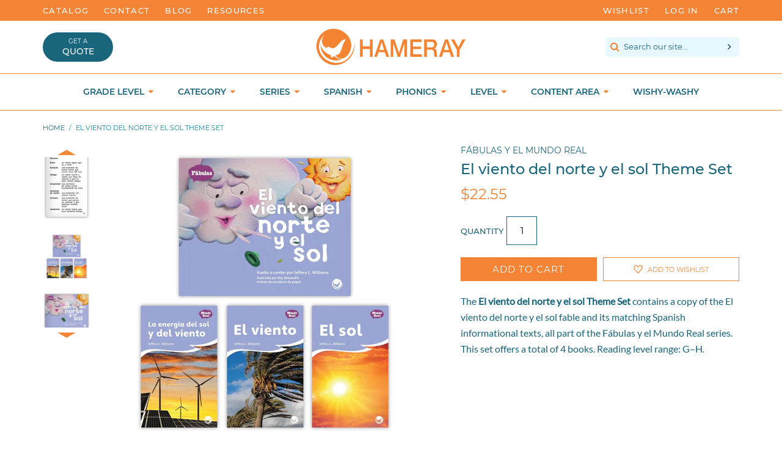

--- FILE ---
content_type: text/html; charset=utf-8
request_url: https://www.hameraypublishing.com/products/el-viento-del-norte-y-el-sol-theme-set
body_size: 50452
content:
<!doctype html>

<!--[if IE 9]> <html class="ie9 no-js supports-no-cookies" lang="en"> <![endif]-->
<!--[if (gt IE 9)|!(IE)]><!--> <html class = 'no-js supports-no-cookies' lang = 'en'> <!--<![endif]-->

<head>





<meta charset = 'utf-8'>
<meta http-equiv = 'X-UA-Compatible' content = 'IE=edge'>
<meta name = 'viewport' content = 'width=device-width,initial-scale=1'>
<meta name = 'theme-color' content = '#002836'>
<meta name = 'google-site-verification' content = 'MhdocRZitFzEfIQs5HLWGH1Do5-laJYAnigjw385rjs' />
<link rel = 'canonical' href = 'https://www.hameraypublishing.com/products/el-viento-del-norte-y-el-sol-theme-set'>

	<link rel = 'shortcut icon' href = "//www.hameraypublishing.com/cdn/shop/files/brandmark_tiny_32x32.png?v=1613502610" type  = 'image/png'>


<title>
El viento del norte y el sol Theme Set - Fábulas y el Mundo Real - Hameray Publishing



</title>

	<meta name = 'description' content = 'The El viento del norte y el sol Theme Set contains a copy of the El viento del norte y el sol fable and its matching Spanish informational texts, all part of the Fábulas y el Mundo Real series. This set offers a total of 4 books. Reading level range: G–H.'>


<meta property="og:site_name" content="Hameray Publishing">
<meta property="og:url" content="https://www.hameraypublishing.com/products/el-viento-del-norte-y-el-sol-theme-set">
<meta property="og:title" content="El viento del norte y el sol Theme Set">
<meta property="og:type" content="product">
<meta property="og:description" content="The El viento del norte y el sol Theme Set contains a copy of the El viento del norte y el sol fable and its matching Spanish informational texts, all part of the Fábulas y el Mundo Real series. This set offers a total of 4 books. Reading level range: G–H."><meta property="og:price:amount" content="22.55">
  <meta property="og:price:currency" content="USD"><meta property="og:image" content="http://www.hameraypublishing.com/cdn/shop/products/el-viento-del-norte-y-el-sol-theme-set-image-book-set_1024x1024.jpg?v=1591253126"><meta property="og:image" content="http://www.hameraypublishing.com/cdn/shop/products/el-viento-del-norte-y-el-sol_eb5a1d34-a22d-41be-b72b-7a32e46f451a_1024x1024.jpg?v=1591253126"><meta property="og:image" content="http://www.hameraypublishing.com/cdn/shop/products/el-sol_605a2bae-ff92-44ee-a424-96717797634f_1024x1024.jpg?v=1591253126">
<meta property="og:image:secure_url" content="https://www.hameraypublishing.com/cdn/shop/products/el-viento-del-norte-y-el-sol-theme-set-image-book-set_1024x1024.jpg?v=1591253126"><meta property="og:image:secure_url" content="https://www.hameraypublishing.com/cdn/shop/products/el-viento-del-norte-y-el-sol_eb5a1d34-a22d-41be-b72b-7a32e46f451a_1024x1024.jpg?v=1591253126"><meta property="og:image:secure_url" content="https://www.hameraypublishing.com/cdn/shop/products/el-sol_605a2bae-ff92-44ee-a424-96717797634f_1024x1024.jpg?v=1591253126">

<meta name="twitter:site" content="@hameray">
<meta name="twitter:card" content="summary_large_image">
<meta name="twitter:title" content="El viento del norte y el sol Theme Set">
<meta name="twitter:description" content="The El viento del norte y el sol Theme Set contains a copy of the El viento del norte y el sol fable and its matching Spanish informational texts, all part of the Fábulas y el Mundo Real series. This set offers a total of 4 books. Reading level range: G–H.">






<script src="https://use.fontawesome.com/b0682129a2.js" type="text/javascript"></script>
<link href="//www.hameraypublishing.com/cdn/shop/t/3/assets/theme.scss.css?v=179481048273904899111699044071" rel="stylesheet" type="text/css" media="all" />





<script>

	document.documentElement.className = document.documentElement.className.replace('no-js', 'js');

	window.theme = {
		strings: {
		addToCart: "Add to Cart",
		soldOut: "Product currently unavailable",
		unavailable: "Unavailable"
		},
		moneyFormat: "${{amount}}"
	};

</script>







<!--[if (gt IE 9)|!(IE)]><!--><script src="//www.hameraypublishing.com/cdn/shop/t/3/assets/vendor.js?v=139329940478967238121515512232" defer="defer"></script><!--<![endif]-->
<!--[if lt IE 9]><script src="//www.hameraypublishing.com/cdn/shop/t/3/assets/vendor.js?v=139329940478967238121515512232"></script><![endif]-->

<!--[if (gt IE 9)|!(IE)]><!--><script src="//www.hameraypublishing.com/cdn/shop/t/3/assets/theme.js?v=82758067873481668211742937533" defer="defer"></script><!--<![endif]-->
<!--[if lt IE 9]><script src="//www.hameraypublishing.com/cdn/shop/t/3/assets/theme.js?v=82758067873481668211742937533"></script><![endif]-->





<!-- Wishlist King -->

	<script src="https://cdn.appmate.io/legacy-toolkit/1.2.44/appmate.js" type="text/javascript"></script>


<script type="text/javascript">
;(function(){
  if (typeof Appmate === 'undefined') return; // In case lib didn't load.

  Appmate.init({
    shop: {
      domain: 'hameray-publishing.myshopify.com'
    },
    session: {
      customer: ''
    },
    globals: {
      settings: {
        app_wk_icon: 'heart',
        app_wk_share_position: 'top',
        app_wk_products_per_row: 4
      },
      customer: '',
      customer_accounts_enabled: true,
    },
    wishlist: {
      loginRequired: false,
      handle: "/pages/wishlist",
      proxyHandle: "/a/wk",
      share: {
        handle: "/pages/shared-wishlist",
        title: 'My Wishlist',
        description: 'Check out some of my favorite things @ Hameray Publishing.',
        imageTitle: 'Hameray Publishing',
        hashTags: 'wishlist',
        twitterUser: false // will be used with via
      }
    }
  });
})();
</script>

<script type="text/javascript">
;(function(){
  if (typeof Appmate === 'undefined') return; // In case lib didn't load.

  Appmate.wk.on({
    'click [data-wk-add-product]': eventHandler(function(){
      var product = this.getAttribute('data-wk-add-product');
      var selected_variant = $(this).parents('.flex.space.wrap').find('select[name="id"]').val();
      Appmate.wk.addProduct(product, selected_variant);
    }),
    'click [data-wk-remove-product]': eventHandler(function(){
      var product = this.getAttribute('data-wk-remove-product');
      Appmate.wk.removeProduct(product);
    }),
    'click [data-wk-remove-item]': eventHandler(function(){
      var item = this.getAttribute('data-wk-remove-item');
      fadeOrNot($(this), function() {
        Appmate.wk.removeItem(item);
      });
    }),
    'click [data-wk-clear-wishlist]': eventHandler(function(){
      var wishlist = this.getAttribute('data-wk-clear-wishlist');
      Appmate.wk.clear(wishlist);
    }),
    'click [data-wk-share]': eventHandler(function(){
      var params = $(this).data();
      var shareLink = Appmate.wk.getShareLink(params);

      switch (params.wkShareService) {
        case 'link':
          $('#wk-share-link-text').addClass('wk-visible').find('.wk-text').html(shareLink);
          var copyButton = $('#wk-share-link-text .wk-clipboard');
          var copyText = copyButton.html();
          var clipboard = Appmate.wk.clipboard(copyButton[0]);
          clipboard.on('success', function(e) {
            copyButton.html('copied');
            setTimeout(function(){
              copyButton.html(copyText);
            }, 2000);
          });
          break;
        case 'email':
          window.location.href = shareLink;
          break;
        default:
          window.open(
            shareLink,
            'wishlist_share',
            'height=590, width=770, toolbar=no, menubar=no, scrollbars=no, resizable=no, location=no, directories=no, status=no'
          );
      }
    }),
    'click [data-wk-move-to-cart]': eventHandler(function(){
      var $elem = $(this);
      $form = $elem.parents('form');
      $elem.prop("disabled", true);

      var item = this.getAttribute('data-wk-move-to-cart');
      var formData = $form.serialize();
      var currentCart = parseInt($('.cart-count').text());
      var updatedCart = currentCart + parseInt(1);
      $('.cart-count').text(updatedCart);

      fadeOrNot($elem, function(){
        Appmate.wk
        .moveToCart(item, formData)
        .then(function(){
          window.scrollTo(0, 0);
          /* location.reload(); */
          $elem.prop("disabled", false);
        });
      });
    }),
    'render .wk-option-select': function(elem){
      appmateOptionSelect(elem);
    },
    'login-required': function (intent) {
      var redirect = {
        path: window.location.pathname,
        intent: intent
      };
      window.location = '/account/login?wk-redirect=' + encodeURIComponent(JSON.stringify(redirect));
    },
    'render .swiper-container': function (elem) {
      initSlider()
    },
    'ready': function () {
      $(document).ready(initSlider);
      $(document).ready(fillContactForm);

      var redirect = Appmate.wk.getQueryParam('wk-redirect');
      if (redirect) {
        Appmate.wk.addLoginRedirect($('#customer_login'), JSON.parse(redirect));
      }
      var intent = Appmate.wk.getQueryParam('wk-intent');
      if (intent) {
        intent = JSON.parse(intent);
        switch (intent.action) {
          case 'addProduct':
            Appmate.wk.addProduct(intent.product, intent.variant)
            break;
          default:
            console.warn('Wishlist King: Intent not implemented', intent)
        }
        if (window.history && window.history.pushState) {
          history.pushState(null, null, window.location.pathname);
        }
      }
    }
  });

  function initSlider () {
    if (typeof Swiper !== 'undefined') {
      var mySwiper = new Swiper ('.swiper-container', {
        direction: 'horizontal',
        loop: false,
        pagination: '.swiper-pagination',
        nextButton: '.swiper-button-next',
        prevButton: '.swiper-button-prev',
        spaceBetween: 20,
        slidesPerView: 4,
        breakpoints: {
          380: {
            slidesPerView: 1,
            spaceBetween: 0,
          },
          480: {
            slidesPerView: 2,
            spaceBetween: 20,
          }
        }
      })
    }
  }

  function fillContactForm() {
    if (document.getElementById('contact_form')) {
      var message = Appmate.wk.getQueryParam('message');
      var bodyElement = document.querySelector("#contact_form textarea[name='contact[body]']");
      if (bodyElement && message) {
        bodyElement.value = message;
      }
    }
  }

  function eventHandler (callback) {
    return function (event) {
      if (typeof callback === 'function') {
        callback.call(this, event)
      }
      if (event) {
        event.preventDefault();
        event.stopPropagation();
      }
    }
  }

  function fadeOrNot($elem, callback){
    if ($elem.parents('.wk-fadeout').length) {
      $elem.parents('.wk-fadeout').fadeOut(callback);
    } else {
      callback();
    }
  }
})();

</script>



<script id="wishlist-icon-filled" data="wishlist" type="text/x-template" app="wishlist-king">
{% if settings.app_wk_icon == "heart" %}
  <svg version='1.1' xmlns='https://www.w3.org/2000/svg' width='64' height='64' viewBox='0 0 64 64'>
    <path d='M47.199 4c-6.727 0-12.516 5.472-15.198 11.188-2.684-5.715-8.474-11.188-15.201-11.188-9.274 0-16.8 7.527-16.8 16.802 0 18.865 19.031 23.812 32.001 42.464 12.26-18.536 31.999-24.2 31.999-42.464 0-9.274-7.527-16.802-16.801-16.802z' fill='#000'></path>
  </svg>
{% elsif settings.app_wk_icon == "star" %}
  <svg version='1.1' xmlns='https://www.w3.org/2000/svg' width='64' height='60.9' viewBox='0 0 64 64'>
    <path d='M63.92,23.25a1.5,1.5,0,0,0-1.39-1H40.3L33.39,1.08A1.5,1.5,0,0,0,32,0h0a1.49,1.49,0,0,0-1.39,1L23.7,22.22H1.47a1.49,1.49,0,0,0-1.39,1A1.39,1.39,0,0,0,.6,24.85l18,13L11.65,59a1.39,1.39,0,0,0,.51,1.61,1.47,1.47,0,0,0,.88.3,1.29,1.29,0,0,0,.88-0.3l18-13.08L50,60.68a1.55,1.55,0,0,0,1.76,0,1.39,1.39,0,0,0,.51-1.61l-6.9-21.14,18-13A1.45,1.45,0,0,0,63.92,23.25Z' fill='#be8508'></path>
  </svg>
{% endif %}
</script>

<script id="wishlist-icon-empty" data="wishlist" type="text/x-template" app="wishlist-king">
{% if settings.app_wk_icon == "heart" %}
  <svg version='1.1' xmlns='https://www.w3.org/2000/svg' width='64px' height='60.833px' viewBox='0 0 64 60.833'>
    <path stroke='#000' stroke-width='5' stroke-miterlimit='10' fill-opacity='0' d='M45.684,2.654c-6.057,0-11.27,4.927-13.684,10.073 c-2.417-5.145-7.63-10.073-13.687-10.073c-8.349,0-15.125,6.776-15.125,15.127c0,16.983,17.134,21.438,28.812,38.231 c11.038-16.688,28.811-21.787,28.811-38.231C60.811,9.431,54.033,2.654,45.684,2.654z'/>
  </svg>
{% elsif settings.app_wk_icon == "star" %}
  <svg version='1.1' xmlns='https://www.w3.org/2000/svg' width='64' height='60.9' viewBox='0 0 64 64'>
    <path d='M63.92,23.25a1.5,1.5,0,0,0-1.39-1H40.3L33.39,1.08A1.5,1.5,0,0,0,32,0h0a1.49,1.49,0,0,0-1.39,1L23.7,22.22H1.47a1.49,1.49,0,0,0-1.39,1A1.39,1.39,0,0,0,.6,24.85l18,13L11.65,59a1.39,1.39,0,0,0,.51,1.61,1.47,1.47,0,0,0,.88.3,1.29,1.29,0,0,0,.88-0.3l18-13.08L50,60.68a1.55,1.55,0,0,0,1.76,0,1.39,1.39,0,0,0,.51-1.61l-6.9-21.14,18-13A1.45,1.45,0,0,0,63.92,23.25ZM42.75,36.18a1.39,1.39,0,0,0-.51,1.61l5.81,18L32.85,44.69a1.41,1.41,0,0,0-1.67,0L15.92,55.74l5.81-18a1.39,1.39,0,0,0-.51-1.61L6,25.12H24.7a1.49,1.49,0,0,0,1.39-1L32,6.17l5.81,18a1.5,1.5,0,0,0,1.39,1H58Z' fill='#be8508'></path>
  </svg>
{% endif %}
</script>

<script id="wishlist-icon-remove" data="wishlist" type="text/x-template" app="wishlist-king">
  <svg version='1.1' xmlns='https://www.w3.org/2000/svg' width='320' height='320' viewBox='0 0 320 320'>
   <g>
     <path fill='#000000' stroke-width='0.25pt' d='m100,60l-40,40l170,170l40,-40l-170,-170z'/>
     <path fill='#000000' stroke-width='0.25pt' d='m60,230l170,-170l40,40l-170,170l-40,-40z'/>
   </g>
  </svg>
</script>

<style>
  @media screen and (max-width: 850px) {
    .wishlist-counter {
      display: none;
    }
  }
</style>

<script id="wishlist-link" data="wishlist" type="text/x-template" app="wishlist-king">
{% if wishlist.item_count %}
  {% assign link_icon = 'wishlist-icon-filled' %}
{% else %}
  {% assign link_icon = 'wishlist-icon-empty' %}
{% endif %}
<a href="{{ wishlist.url }}" class="wk-link wk-{{ wishlist.state }}" title="View Wishlist"><div class="wk-icon">{% include link_icon %}</div><span class="wk-label">Wishlist</span><br>{% if wishlist.item_count != 0 %}<span class = 'wishlist-counter' style = 'position: absolute; top: -21px; font-size: 1.2rem; font-weight: 200; width: 100%; text-align: center;'>{{ wishlist.item_count }}</span>{% endif %}</a>
</script>

<script id="wishlist-link-li" data="wishlist" type="text/x-template" app="wishlist-king">
<li class="wishlist-link-li wk-{{ wishlist.state }}">
  {% include 'wishlist-link' %}
</li>
</script>

<script id="wishlist-button-product" data="product" type="text/x-template" app="wishlist-king">
{% if product.in_wishlist %}
  {% assign btn_text = 'In Wishlist' %}
  {% assign btn_title = 'Remove from Wishlist' %}
  {% assign btn_action = 'wk-remove-product' %}
  {% assign btn_icon = 'wishlist-icon-filled' %}
{% else %}
  {% assign btn_text = 'Add to Wishlist' %}
  {% assign btn_title = 'Add to Wishlist' %}
  {% assign btn_action = 'wk-add-product' %}
  {% assign btn_icon = 'wishlist-icon-empty' %}
{% endif %}

<button type="button" class="wk-button-product {{ btn_action }}" title="{{ btn_title }}" data-{{ btn_action }}="{{ product.id }}">
  <div class="wk-icon">
    {% include btn_icon %}
  </div>
  <span class="wk-label">{{ btn_text }}</span>
</button>
</script>

<script id="wishlist-button-collection" data="product" type="text/x-template" app="wishlist-king">
{% if product.in_wishlist %}
  {% assign btn_text = 'In Wishlist' %}
  {% assign btn_title = 'Remove from Wishlist' %}
  {% assign btn_action = 'wk-remove-product' %}
  {% assign btn_icon = 'wishlist-icon-filled' %}
{% else %}
  {% assign btn_text = 'Add to Wishlist' %}
  {% assign btn_title = 'Add to Wishlist' %}
  {% assign btn_action = 'wk-add-product' %}
  {% assign btn_icon = 'wishlist-icon-empty' %}
{% endif %}

<button type="button" class="wk-button-collection {{ btn_action }}" title="{{ btn_title }}" data-{{ btn_action }}="{{ product.id }}">
  <div class="wk-icon">
    {% include btn_icon %}
  </div>
  <span class="wk-label">{{ btn_text }}</span>
</button>
</script>

<script id="wishlist-button-wishlist-page" data="product" type="text/x-template" app="wishlist-king">
{% if wishlist.read_only %}
  {% assign item_id = product.id %}
{% else %}
  {% assign item_id = product.wishlist_item_id %}
{% endif %}

{% assign add_class = '' %}
{% if product.in_wishlist and wishlist.read_only == true %}
  {% assign btn_text = 'In Wishlist' %}
  {% assign btn_title = 'Remove from Wishlist' %}
  {% assign btn_action = 'wk-remove-product' %}
  {% assign btn_icon = 'wishlist-icon-filled' %}
{% elsif product.in_wishlist and wishlist.read_only == false %}
  {% assign btn_text = 'In Wishlist' %}
  {% assign btn_title = 'Remove from Wishlist' %}
  {% assign btn_action = 'wk-remove-item' %}
  {% assign btn_icon = 'wishlist-icon-remove' %}
  {% assign add_class = 'wk-with-hover' %}
{% else %}
  {% assign btn_text = 'Add to Wishlist' %}
  {% assign btn_title = 'Add to Wishlist' %}
  {% assign btn_action = 'wk-add-product' %}
  {% assign btn_icon = 'wishlist-icon-empty' %}
  {% assign add_class = 'wk-with-hover' %}
{% endif %}

<button type="button" class="wk-button-wishlist-page {{ btn_action }} {{ add_class }}" title="{{ btn_title }}" data-{{ btn_action }}="{{ item_id }}">
  <div class="wk-icon">
    {% include btn_icon %}
  </div>
  <span class="wk-label">{{ btn_text }}</span>
</button>
</script>

<script id="wishlist-button-wishlist-clear" data="wishlist" type="text/x-template" app="wishlist-king">
{% assign btn_text = 'Clear Wishlist' %}
{% assign btn_title = 'Clear Wishlist' %}
{% assign btn_class = 'wk-button-wishlist-clear' %}

<button type="button" class="{{ btn_class }}" title="{{ btn_title }}" data-wk-clear-wishlist="{{ wishlist.permaId }}">
  <span class="wk-label">{{ btn_text }}</span>
</button>
</script>

<script id="wishlist-shared" data="shared_wishlist" type="text/x-template" app="wishlist-king">
{% assign wishlist = shared_wishlist %}
{% include 'wishlist-collection' with wishlist %}
</script>

<script id="wishlist-collection" data="wishlist" type="text/x-template" app="wishlist-king">
<div class='wishlist-collection'>
{% if wishlist.item_count == 0 %}
  {% include 'wishlist-collection-empty' %}
{% else %}
  {% if customer_accounts_enabled and customer == false and wishlist.read_only == false %}
    {% include 'wishlist-collection-login-note' %}
  {% endif %}

  {% if settings.app_wk_share_position == "top" %}
    {% unless wishlist.read_only %}
      {% include 'wishlist-collection-share' %}
    {% endunless %}
  {% endif %}

  {% include 'wishlist-collection-loop' %}

  {% if settings.app_wk_share_position == "bottom" %}
    {% unless wishlist.read_only %}
      {% include 'wishlist-collection-share' %}
    {% endunless %}
  {% endif %}

  {% unless wishlist.read_only %}
    {% include 'wishlist-button-wishlist-clear' %}
  {% endunless %}
{% endif %}
</div>
</script>

<script id="wishlist-row" data="wishlist" type="text/x-template" app="wishlist-king">
<div class='wk-wishlist-row'>
  {% if wishlist.item_count != 0 %}
  <h2 class="wk-wishlist-row-title">Add more from Wishlist</h2>
  <div class="swiper-container">
      <!-- Additional required wrapper -->
      <div class="swiper-wrapper">
          <!-- Slides -->
          {% for product in wishlist.products %}
            {% assign hide_default_title = false %}
            {% if product.variants.length == 1 and product.variants[0].title contains 'Default' %}
              {% assign hide_default_title = true %}
            {% endif %}
            <div
              id="wk-item-{{ product.wishlist_item_id }}"
              class="swiper-slide wk-item wk-fadeout"
              data-wk-item="{{ product.wishlist_item_id }}"
            >
              {% include 'wishlist-collection-product-image' with product %}
              <div>
              {% include 'wishlist-collection-product-title' with product %}
              {% include 'wishlist-collection-product-price' %}
              {% include 'wishlist-collection-product-form' with product %}
              </div>
            </div>
          {% endfor %}
      </div>
      <!-- If we need pagination -->
      <!-- <div class="swiper-pagination"></div> -->
  </div>
  <div class="swiper-button-prev">
    <svg fill="#000000" height="24" viewBox="0 0 24 24" width="24" xmlns="http://www.w3.org/2000/svg">
        <path d="M15.41 7.41L14 6l-6 6 6 6 1.41-1.41L10.83 12z"/>
        <path d="M0 0h24v24H0z" fill="none"/>
    </svg>
  </div>
  <div class="swiper-button-next">
    <svg fill="#000000" height="24" viewBox="0 0 24 24" width="24" xmlns="http://www.w3.org/2000/svg">
        <path d="M10 6L8.59 7.41 13.17 12l-4.58 4.59L10 18l6-6z"/>
        <path d="M0 0h24v24H0z" fill="none"/>
    </svg>
  </div>
  {% endif %}
</div>
</script>

<script id="wishlist-collection-empty" data="wishlist" type="text/x-template" app="wishlist-king">
<div class="wk-row">
  <div class="wk-span12">
    <h3 class="wk-wishlist-empty-note">Your wishlist is empty!</h3>
  </div>
</div>
</script>

<script id="wishlist-collection-login-note" data="wishlist" type="text/x-template" app="wishlist-king">
<div class="wk-row">
  <p class="wk-span12 wk-login-note">
    To permanently save your wishlist please <a href="/account/login">login</a> or <a href="/account/register">sign up</a>.
  </p>
</div>
</script>

<script id="wishlist-collection-share" data="wishlist" type="text/x-template" app="wishlist-king">
  <h3 id="wk-share-head">Share Wishlist</h3>
  <ul id="wk-share-list">
    <li>{% include 'wishlist-share-button-fb' %}</li>
    <li>{% include 'wishlist-share-button-pinterest' %}</li>
    <li>{% include 'wishlist-share-button-twitter' %}</li>
    <li>{% include 'wishlist-share-button-email' %}</li>
    <li>{% include 'wishlist-share-button-link' %}</li>
    {% comment %}
    <li>{% include 'wishlist-share-button-contact' %}</li>
    {% endcomment %}
    <li id="wk-share-whatsapp">{% include 'wishlist-share-button-whatsapp' %}</li>
  </ul>
  <div id="wk-share-link-text"><span class="wk-text"></span><button class="wk-clipboard" data-clipboard-target="#wk-share-link-text .wk-text">copy link</button></div>
</script>

<script id="wishlist-collection-loop" data="wishlist" type="text/x-template" app="wishlist-king">
<div class="wk-row flex wrap">
  {% assign item_count = 0 %}
  {% for product in wishlist.products %}
    {% assign item_count = item_count | plus: 1 %}
    {% unless limit and item_count > limit %}
      {% assign hide_default_title = false %}
      {% if product.variants.length == 1 and product.variants[0].title contains 'Default' %}
        {% assign hide_default_title = true %}
      {% endif %}

      {% assign items_per_row = settings.app_wk_products_per_row %}
      {% assign wk_item_width = 100 | divided_by: items_per_row %}

        <div id="wk-item-{{ product.wishlist_item_id }}" class="wk-item {{ wk_item_class }} {% unless wishlist.read_only %}wk-fadeout{% endunless %}" data-wk-item="{{ product.wishlist_item_id }}">

          {% include 'wishlist-collection-product-image' with product %}
          {% include 'wishlist-button-wishlist-page' with product %}
          <div>
            {% include 'wishlist-collection-product-title' with product %}
            {% include 'wishlist-collection-product-price' %}
            {% include 'wishlist-collection-product-form' with product %}
          </div>
        </div>
    {% endunless %}
  {% endfor %}
</div>
</script>

<script id="wishlist-collection-product-image" data="wishlist" type="text/x-template" app="wishlist-king">
<div class="wk-image">
  <a href="{{ product | variant_url }}" class="wk-variant-link wk-content" title="View product">
    <img class="wk-variant-image"
       src="{{ product | variant_img_url: 'large' }}"
       alt="{{ product.title }}" />
  </a>
</div>
</script>

<script id="wishlist-collection-product-title" data="wishlist" type="text/x-template" app="wishlist-king">
<div class="wk-product-title">
  <a href="{{ product | variant_url }}" class="wk-variant-link" title="View product">{{ product.title }}</a>
</div>
</script>

<script id="wishlist-collection-product-price" data="wishlist" type="text/x-template" app="wishlist-king">
{% assign variant = product.selected_or_first_available_variant %}
<div class="wk-purchase">
  <span class="wk-price wk-price-preview">
    {% if variant.price < variant.compare_at_price %}
    <span class="saleprice">{{ variant.price | money }}</span> <del>{{ variant.compare_at_price | money }}</del>
    {% else %}
    {{ variant.price | money }}
    {% endif %}
  </span>
</div>
</script>

<script id="wishlist-collection-product-form" data="wishlist" type="text/x-template" app="wishlist-king">
<form id="wk-add-item-form-{{ product.wishlist_item_id }}" action="/cart/add" method="post" class="wk-add-item-form">

  <!-- Begin product options -->
  <div class="wk-product-options {% if hide_default_title %}wk-no-options{% endif %}">

    <div class="wk-select" {% if hide_default_title %} style="display:none"{% endif %}>
      <select id="wk-option-select-{{ product.wishlist_item_id }}" class="wk-option-select" name="id">

        {% for variant in product.variants %}
        <option value="{{ variant.id }}" {% if variant == product.selected_or_first_available_variant %}selected="selected"{% endif %}>
          {{ variant.title }} - {{ variant.price | money }}
        </option>
        {% endfor %}

      </select>
    </div>

    {% comment %}
      {% if settings.display_quantity_dropdown and product.available %}
      <div class="wk-selector-wrapper">
        <label>Quantity</label>
        <input class="wk-quantity" type="number" name="quantity" value="1" class="wk-item-quantity" />
      </div>
      {% endif %}
    {% endcomment %}

    <div class="wk-purchase-section{% if product.variants.length > 1 %} wk-multiple{% endif %}">

        {% assign cart_action = 'wk-move-to-cart' %}
        {% if wishlist.read_only %}
          {% assign cart_action = 'wk-add-to-cart' %}
        {% endif %}
        <input type="submit" class="wk-add-to-cart" data-{{ cart_action }}="{{ product.wishlist_item_id }}" name="add" value="Add to Cart" />

      {% comment %} {% unless product.available %}
      <input type="submit" class="wk-add-to-cart disabled" disabled="disabled" value="Sold Out" />
      {% else %}
        {% assign cart_action = 'wk-move-to-cart' %}
        {% if wishlist.read_only %}
          {% assign cart_action = 'wk-add-to-cart' %}
        {% endif %}
        <input type="submit" class="wk-add-to-cart" data-{{ cart_action }}="{{ product.wishlist_item_id }}" name="add" value="Add to Cart" />
      {% endunless %} {% endcomment %}

    </div>
  </div>
  <!-- End product options -->
</form>
</script>

<script id="wishlist-share-button-fb" data="wishlist" type="text/x-template" app="wishlist-king">
{% unless wishlist.empty %}
<a href class="wk-button-share resp-sharing-button__link" title="Share on Facebook" data-wk-share-service="facebook" data-wk-share="{{ wishlist.permaId }}" data-wk-share-image="{{ wishlist.products[0] | variant_img_url: '1200x630' }}">
  <div class="resp-sharing-button resp-sharing-button--facebook resp-sharing-button--large">
    <div aria-hidden="true" class="resp-sharing-button__icon resp-sharing-button__icon--solid">
      <svg version="1.1" x="0px" y="0px" width="24px" height="24px" viewBox="0 0 24 24" enable-background="new 0 0 24 24" xml:space="preserve">
        <g>
          <path d="M18.768,7.465H14.5V5.56c0-0.896,0.594-1.105,1.012-1.105s2.988,0,2.988,0V0.513L14.171,0.5C10.244,0.5,9.5,3.438,9.5,5.32 v2.145h-3v4h3c0,5.212,0,12,0,12h5c0,0,0-6.85,0-12h3.851L18.768,7.465z"/>
        </g>
      </svg>
    </div>
    <span>Facebook</span>
  </div>
</a>
{% endunless %}
</script>

<script id="wishlist-share-button-twitter" data="wishlist" type="text/x-template" app="wishlist-king">
{% unless wishlist.empty %}
<a href class="wk-button-share resp-sharing-button__link" title="Share on Twitter" data-wk-share-service="twitter" data-wk-share="{{ wishlist.permaId }}">
  <div class="resp-sharing-button resp-sharing-button--twitter resp-sharing-button--large">
    <div aria-hidden="true" class="resp-sharing-button__icon resp-sharing-button__icon--solid">
      <svg version="1.1" x="0px" y="0px" width="24px" height="24px" viewBox="0 0 24 24" enable-background="new 0 0 24 24" xml:space="preserve">
        <g>
          <path d="M23.444,4.834c-0.814,0.363-1.5,0.375-2.228,0.016c0.938-0.562,0.981-0.957,1.32-2.019c-0.878,0.521-1.851,0.9-2.886,1.104 C18.823,3.053,17.642,2.5,16.335,2.5c-2.51,0-4.544,2.036-4.544,4.544c0,0.356,0.04,0.703,0.117,1.036 C8.132,7.891,4.783,6.082,2.542,3.332C2.151,4.003,1.927,4.784,1.927,5.617c0,1.577,0.803,2.967,2.021,3.782 C3.203,9.375,2.503,9.171,1.891,8.831C1.89,8.85,1.89,8.868,1.89,8.888c0,2.202,1.566,4.038,3.646,4.456 c-0.666,0.181-1.368,0.209-2.053,0.079c0.579,1.804,2.257,3.118,4.245,3.155C5.783,18.102,3.372,18.737,1,18.459 C3.012,19.748,5.399,20.5,7.966,20.5c8.358,0,12.928-6.924,12.928-12.929c0-0.198-0.003-0.393-0.012-0.588 C21.769,6.343,22.835,5.746,23.444,4.834z"/>
        </g>
      </svg>
    </div>
    <span>Twitter</span>
  </div>
</a>
{% endunless %}
</script>

<script id="wishlist-share-button-pinterest" data="wishlist" type="text/x-template" app="wishlist-king">
{% unless wishlist.empty %}
<a href class="wk-button-share resp-sharing-button__link" title="Share on Pinterest" data-wk-share-service="pinterest" data-wk-share="{{ wishlist.permaId }}" data-wk-share-image="{{ wishlist.products[0] | variant_img_url: '1200x630' }}">
  <div class="resp-sharing-button resp-sharing-button--pinterest resp-sharing-button--large">
    <div aria-hidden="true" class="resp-sharing-button__icon resp-sharing-button__icon--solid">
      <svg version="1.1" x="0px" y="0px" width="24px" height="24px" viewBox="0 0 24 24" enable-background="new 0 0 24 24" xml:space="preserve">
        <path d="M12.137,0.5C5.86,0.5,2.695,5,2.695,8.752c0,2.272,0.8 ,4.295,2.705,5.047c0.303,0.124,0.574,0.004,0.661-0.33 c0.062-0.231,0.206-0.816,0.271-1.061c0.088-0.331,0.055-0.446-0.19-0.736c-0.532-0.626-0.872-1.439-0.872-2.59 c0-3.339,2.498-6.328,6.505-6.328c3.548,0,5.497,2.168,5.497,5.063c0,3.809-1.687,7.024-4.189,7.024 c-1.382,0-2.416-1.142-2.085-2.545c0.397-1.675,1.167-3.479,1.167-4.688c0-1.081-0.58-1.983-1.782-1.983 c-1.413,0-2.548,1.461-2.548,3.42c0,1.247,0.422,2.09,0.422,2.09s-1.445,6.126-1.699,7.199c-0.505,2.137-0.076,4.756-0.04,5.02 c0.021,0.157,0.224,0.195,0.314,0.078c0.13-0.171,1.813-2.25,2.385-4.325c0.162-0.589,0.929-3.632,0.929-3.632 c0.459,0.876,1.801,1.646,3.228,1.646c4.247,0,7.128-3.871,7.128-9.053C20.5,4.15,17.182,0.5,12.137,0.5z"/>
      </svg>
    </div>
    <span>Pinterest</span>
  </div>
</a>
{% endunless %}
</script>

<script id="wishlist-share-button-whatsapp" data="wishlist" type="text/x-template" app="wishlist-king">
{% unless wishlist.empty %}
<a href class="wk-button-share resp-sharing-button__link" title="Share via WhatsApp" data-wk-share-service="whatsapp" data-wk-share="{{ wishlist.permaId }}">
  <div class="resp-sharing-button resp-sharing-button--whatsapp resp-sharing-button--large">
    <div aria-hidden="true" class="resp-sharing-button__icon resp-sharing-button__icon--solid">
      <svg xmlns="https://www.w3.org/2000/svg" width="24" height="24" viewBox="0 0 24 24">
        <path stroke="none" d="M20.1,3.9C17.9,1.7,15,0.5,12,0.5C5.8,0.5,0.7,5.6,0.7,11.9c0,2,0.5,3.9,1.5,5.6l-1.6,5.9l6-1.6c1.6,0.9,3.5,1.3,5.4,1.3l0,0l0,0c6.3,0,11.4-5.1,11.4-11.4C23.3,8.9,22.2,6,20.1,3.9z M12,21.4L12,21.4c-1.7,0-3.3-0.5-4.8-1.3l-0.4-0.2l-3.5,1l1-3.4L4,17c-1-1.5-1.4-3.2-1.4-5.1c0-5.2,4.2-9.4,9.4-9.4c2.5,0,4.9,1,6.7,2.8c1.8,1.8,2.8,4.2,2.8,6.7C21.4,17.2,17.2,21.4,12,21.4z M17.1,14.3c-0.3-0.1-1.7-0.9-1.9-1c-0.3-0.1-0.5-0.1-0.7,0.1c-0.2,0.3-0.8,1-0.9,1.1c-0.2,0.2-0.3,0.2-0.6,0.1c-0.3-0.1-1.2-0.5-2.3-1.4c-0.9-0.8-1.4-1.7-1.6-2c-0.2-0.3,0-0.5,0.1-0.6s0.3-0.3,0.4-0.5c0.2-0.1,0.3-0.3,0.4-0.5c0.1-0.2,0-0.4,0-0.5c0-0.1-0.7-1.5-1-2.1C8.9,6.6,8.6,6.7,8.5,6.7c-0.2,0-0.4,0-0.6,0S7.5,6.8,7.2,7c-0.3,0.3-1,1-1,2.4s1,2.8,1.1,3c0.1,0.2,2,3.1,4.9,4.3c0.7,0.3,1.2,0.5,1.6,0.6c0.7,0.2,1.3,0.2,1.8,0.1c0.6-0.1,1.7-0.7,1.9-1.3c0.2-0.7,0.2-1.2,0.2-1.3C17.6,14.5,17.4,14.4,17.1,14.3z"/>
      </svg>
    </div>
    <span>WhatsApp</span>
  </div>
</a>
{% endunless %}
</script>

<script id="wishlist-share-button-email" data="wishlist" type="text/x-template" app="wishlist-king">
{% unless wishlist.empty %}
<a href class="wk-button-share resp-sharing-button__link" title="Share via Email" data-wk-share-service="email" data-wk-share="{{ wishlist.permaId }}">
  <div class="resp-sharing-button resp-sharing-button--email resp-sharing-button--large">
    <div aria-hidden="true" class="resp-sharing-button__icon resp-sharing-button__icon--solid">
      <svg version="1.1" x="0px" y="0px" width="24px" height="24px" viewBox="0 0 24 24" enable-background="new 0 0 24 24" xml:space="preserve">
        <path d="M22,4H2C0.897,4,0,4.897,0,6v12c0,1.103,0.897,2,2,2h20c1.103,0,2-0.897,2-2V6C24,4.897,23.103,4,22,4z M7.248,14.434 l-3.5,2C3.67,16.479,3.584,16.5,3.5,16.5c-0.174,0-0.342-0.09-0.435-0.252c-0.137-0.239-0.054-0.545,0.186-0.682l3.5-2 c0.24-0.137,0.545-0.054,0.682,0.186C7.571,13.992,7.488,14.297,7.248,14.434z M12,14.5c-0.094,0-0.189-0.026-0.271-0.08l-8.5-5.5 C2.997,8.77,2.93,8.46,3.081,8.229c0.15-0.23,0.459-0.298,0.691-0.147L12,13.405l8.229-5.324c0.232-0.15,0.542-0.084,0.691,0.147 c0.15,0.232,0.083,0.542-0.148,0.691l-8.5,5.5C12.189,14.474,12.095,14.5,12,14.5z M20.934,16.248 C20.842,16.41,20.673,16.5,20.5,16.5c-0.084,0-0.169-0.021-0.248-0.065l-3.5-2c-0.24-0.137-0.323-0.442-0.186-0.682 s0.443-0.322,0.682-0.186l3.5,2C20.988,15.703,21.071,16.009,20.934,16.248z"/>
      </svg>
    </div>
    <span>Email</span>
  </div>
</a>
{% endunless %}
</script>

<script id="wishlist-share-button-link" data="wishlist" type="text/x-template" app="wishlist-king">
{% unless wishlist.empty %}
<a href class="wk-button-share resp-sharing-button__link" title="Share via link" data-wk-share-service="link" data-wk-share="{{ wishlist.permaId }}">
  <div class="resp-sharing-button resp-sharing-button--link resp-sharing-button--large">
    <div aria-hidden="true" class="resp-sharing-button__icon resp-sharing-button__icon--solid">
      <svg version='1.1' xmlns='https://www.w3.org/2000/svg' width='512' height='512' viewBox='0 0 512 512'>
        <path d='M459.654,233.373l-90.531,90.5c-49.969,50-131.031,50-181,0c-7.875-7.844-14.031-16.688-19.438-25.813
        l42.063-42.063c2-2.016,4.469-3.172,6.828-4.531c2.906,9.938,7.984,19.344,15.797,27.156c24.953,24.969,65.563,24.938,90.5,0
        l90.5-90.5c24.969-24.969,24.969-65.563,0-90.516c-24.938-24.953-65.531-24.953-90.5,0l-32.188,32.219
        c-26.109-10.172-54.25-12.906-81.641-8.891l68.578-68.578c50-49.984,131.031-49.984,181.031,0
        C509.623,102.342,509.623,183.389,459.654,233.373z M220.326,382.186l-32.203,32.219c-24.953,24.938-65.563,24.938-90.516,0
        c-24.953-24.969-24.953-65.563,0-90.531l90.516-90.5c24.969-24.969,65.547-24.969,90.5,0c7.797,7.797,12.875,17.203,15.813,27.125
        c2.375-1.375,4.813-2.5,6.813-4.5l42.063-42.047c-5.375-9.156-11.563-17.969-19.438-25.828c-49.969-49.984-131.031-49.984-181.016,0
        l-90.5,90.5c-49.984,50-49.984,131.031,0,181.031c49.984,49.969,131.031,49.969,181.016,0l68.594-68.594
        C274.561,395.092,246.42,392.342,220.326,382.186z'/>
      </svg>
    </div>
    <span>E-Mail</span>
  </div>
</a>
{% endunless %}
</script>

<script id="wishlist-share-button-contact" data="wishlist" type="text/x-template" app="wishlist-king">
{% unless wishlist.empty %}
<a href class="wk-button-share resp-sharing-button__link" title="Send to customer service" data-wk-share-service="contact" data-wk-share="{{ wishlist.permaId }}">
  <div class="resp-sharing-button resp-sharing-button--link resp-sharing-button--large">
    <div aria-hidden="true" class="resp-sharing-button__icon resp-sharing-button__icon--solid">
      <svg height="24" viewBox="0 0 24 24" width="24" xmlns="http://www.w3.org/2000/svg">
          <path d="M0 0h24v24H0z" fill="none"/>
          <path d="M19 2H5c-1.11 0-2 .9-2 2v14c0 1.1.89 2 2 2h4l3 3 3-3h4c1.1 0 2-.9 2-2V4c0-1.1-.9-2-2-2zm-6 16h-2v-2h2v2zm2.07-7.75l-.9.92C13.45 11.9 13 12.5 13 14h-2v-.5c0-1.1.45-2.1 1.17-2.83l1.24-1.26c.37-.36.59-.86.59-1.41 0-1.1-.9-2-2-2s-2 .9-2 2H8c0-2.21 1.79-4 4-4s4 1.79 4 4c0 .88-.36 1.68-.93 2.25z"/>
      </svg>
    </div>
    <span>E-Mail</span>
  </div>
</a>
{% endunless %}
</script>




<script>
function appmateSelectCallback(variant, selector) {
  var shop = Appmate.wk.globals.shop;
  var product = Appmate.wk.getProduct(variant.product_id);
  var itemId = $(selector.variantIdField).parents('[data-wk-item]').attr('data-wk-item');
  var container = $('#wk-item-' + itemId);


  

  var imageUrl = '';

  if (variant && variant.image) {
    imageUrl = Appmate.wk.filters.img_url(variant, 'large');
  } else if (product) {
    imageUrl = Appmate.wk.filters.img_url(product, 'large');
  }

  if (imageUrl) {
    container.find('.wk-variant-image').attr('src', imageUrl);
  }
  var formatMoney = Appmate.wk.filters.money;
  if (!product.hidden && variant && (variant.available || variant.inventory_policy === 'continue')) {
    container.find('.wk-add-to-cart').removeAttr('disabled').removeClass('disabled').attr('value', 'Add to Cart');
    if(variant.price < variant.compare_at_price){
      container.find('.wk-price-preview').html(formatMoney(variant.price) + " <del>" + formatMoney(variant.compare_at_price) + "</del>");
    } else {
      container.find('.wk-price-preview').html(formatMoney(variant.price));
    }
  }
  // else {
  //   var message = variant && !product.hidden ? "Sold Out" : "Unavailable";
  //  container.find('.wk-add-to-cart').addClass('disabled').attr('disabled', 'disabled').attr('value', message);
  //  container.find('.wk-price-preview').text(message);
  // }

};

function appmateOptionSelect(el){
  if (!Shopify || !Shopify.OptionSelectors) {
    throw new Error('Missing option_selection.js! Please check templates/page.wishlist.liquid');
  }

  var id = el.getAttribute('id');
  var itemId = $(el).parents('[data-wk-item]').attr('data-wk-item');
  var container = $('#wk-item-' + itemId);

  Appmate.wk.getItem(itemId).then(function(product){
    var selector = new Shopify.OptionSelectors(id, {
      product: product,
      onVariantSelected: appmateSelectCallback,
      enableHistoryState: false
    });

    if (product.selected_variant_id) {
      selector.selectVariant(product.selected_variant_id);
    }

    // Add label if only one product option and it isn't 'Title'.
    if (product.options.length == 1 && product.options[0] != 'Title') {
      $(container)
      .find('.selector-wrapper:eq(0)')
      .prepend('<label>' + product.options[0] + '</label>');
    }
  });
}

</script>

<link href="//www.hameraypublishing.com/cdn/shop/t/3/assets/appmate-wishlist-king.scss.css?v=155711572738234808331544641592" rel="stylesheet" type="text/css" media="all" />









<script>window.performance && window.performance.mark && window.performance.mark('shopify.content_for_header.start');</script><meta name="facebook-domain-verification" content="jokl2m4eon4s6vdb40pfus4cxvwube">
<meta id="shopify-digital-wallet" name="shopify-digital-wallet" content="/21373313/digital_wallets/dialog">
<meta name="shopify-checkout-api-token" content="e9414dbd5c39516ce6a980e7c8116782">
<link rel="alternate" type="application/json+oembed" href="https://www.hameraypublishing.com/products/el-viento-del-norte-y-el-sol-theme-set.oembed">
<script async="async" src="/checkouts/internal/preloads.js?locale=en-US"></script>
<link rel="preconnect" href="https://shop.app" crossorigin="anonymous">
<script async="async" src="https://shop.app/checkouts/internal/preloads.js?locale=en-US&shop_id=21373313" crossorigin="anonymous"></script>
<script id="apple-pay-shop-capabilities" type="application/json">{"shopId":21373313,"countryCode":"US","currencyCode":"USD","merchantCapabilities":["supports3DS"],"merchantId":"gid:\/\/shopify\/Shop\/21373313","merchantName":"Hameray Publishing","requiredBillingContactFields":["postalAddress","email","phone"],"requiredShippingContactFields":["postalAddress","email","phone"],"shippingType":"shipping","supportedNetworks":["visa","masterCard","amex","discover","elo","jcb"],"total":{"type":"pending","label":"Hameray Publishing","amount":"1.00"},"shopifyPaymentsEnabled":true,"supportsSubscriptions":true}</script>
<script id="shopify-features" type="application/json">{"accessToken":"e9414dbd5c39516ce6a980e7c8116782","betas":["rich-media-storefront-analytics"],"domain":"www.hameraypublishing.com","predictiveSearch":true,"shopId":21373313,"locale":"en"}</script>
<script>var Shopify = Shopify || {};
Shopify.shop = "hameray-publishing.myshopify.com";
Shopify.locale = "en";
Shopify.currency = {"active":"USD","rate":"1.0"};
Shopify.country = "US";
Shopify.theme = {"name":"Aeolidia","id":181129362,"schema_name":"Slate","schema_version":"0.11.0","theme_store_id":null,"role":"main"};
Shopify.theme.handle = "null";
Shopify.theme.style = {"id":null,"handle":null};
Shopify.cdnHost = "www.hameraypublishing.com/cdn";
Shopify.routes = Shopify.routes || {};
Shopify.routes.root = "/";</script>
<script type="module">!function(o){(o.Shopify=o.Shopify||{}).modules=!0}(window);</script>
<script>!function(o){function n(){var o=[];function n(){o.push(Array.prototype.slice.apply(arguments))}return n.q=o,n}var t=o.Shopify=o.Shopify||{};t.loadFeatures=n(),t.autoloadFeatures=n()}(window);</script>
<script>
  window.ShopifyPay = window.ShopifyPay || {};
  window.ShopifyPay.apiHost = "shop.app\/pay";
  window.ShopifyPay.redirectState = null;
</script>
<script id="shop-js-analytics" type="application/json">{"pageType":"product"}</script>
<script defer="defer" async type="module" src="//www.hameraypublishing.com/cdn/shopifycloud/shop-js/modules/v2/client.init-shop-cart-sync_D0dqhulL.en.esm.js"></script>
<script defer="defer" async type="module" src="//www.hameraypublishing.com/cdn/shopifycloud/shop-js/modules/v2/chunk.common_CpVO7qML.esm.js"></script>
<script type="module">
  await import("//www.hameraypublishing.com/cdn/shopifycloud/shop-js/modules/v2/client.init-shop-cart-sync_D0dqhulL.en.esm.js");
await import("//www.hameraypublishing.com/cdn/shopifycloud/shop-js/modules/v2/chunk.common_CpVO7qML.esm.js");

  window.Shopify.SignInWithShop?.initShopCartSync?.({"fedCMEnabled":true,"windoidEnabled":true});

</script>
<script>
  window.Shopify = window.Shopify || {};
  if (!window.Shopify.featureAssets) window.Shopify.featureAssets = {};
  window.Shopify.featureAssets['shop-js'] = {"shop-cart-sync":["modules/v2/client.shop-cart-sync_D9bwt38V.en.esm.js","modules/v2/chunk.common_CpVO7qML.esm.js"],"init-fed-cm":["modules/v2/client.init-fed-cm_BJ8NPuHe.en.esm.js","modules/v2/chunk.common_CpVO7qML.esm.js"],"init-shop-email-lookup-coordinator":["modules/v2/client.init-shop-email-lookup-coordinator_pVrP2-kG.en.esm.js","modules/v2/chunk.common_CpVO7qML.esm.js"],"shop-cash-offers":["modules/v2/client.shop-cash-offers_CNh7FWN-.en.esm.js","modules/v2/chunk.common_CpVO7qML.esm.js","modules/v2/chunk.modal_DKF6x0Jh.esm.js"],"init-shop-cart-sync":["modules/v2/client.init-shop-cart-sync_D0dqhulL.en.esm.js","modules/v2/chunk.common_CpVO7qML.esm.js"],"init-windoid":["modules/v2/client.init-windoid_DaoAelzT.en.esm.js","modules/v2/chunk.common_CpVO7qML.esm.js"],"shop-toast-manager":["modules/v2/client.shop-toast-manager_1DND8Tac.en.esm.js","modules/v2/chunk.common_CpVO7qML.esm.js"],"pay-button":["modules/v2/client.pay-button_CFeQi1r6.en.esm.js","modules/v2/chunk.common_CpVO7qML.esm.js"],"shop-button":["modules/v2/client.shop-button_Ca94MDdQ.en.esm.js","modules/v2/chunk.common_CpVO7qML.esm.js"],"shop-login-button":["modules/v2/client.shop-login-button_DPYNfp1Z.en.esm.js","modules/v2/chunk.common_CpVO7qML.esm.js","modules/v2/chunk.modal_DKF6x0Jh.esm.js"],"avatar":["modules/v2/client.avatar_BTnouDA3.en.esm.js"],"shop-follow-button":["modules/v2/client.shop-follow-button_BMKh4nJE.en.esm.js","modules/v2/chunk.common_CpVO7qML.esm.js","modules/v2/chunk.modal_DKF6x0Jh.esm.js"],"init-customer-accounts-sign-up":["modules/v2/client.init-customer-accounts-sign-up_CJXi5kRN.en.esm.js","modules/v2/client.shop-login-button_DPYNfp1Z.en.esm.js","modules/v2/chunk.common_CpVO7qML.esm.js","modules/v2/chunk.modal_DKF6x0Jh.esm.js"],"init-shop-for-new-customer-accounts":["modules/v2/client.init-shop-for-new-customer-accounts_BoBxkgWu.en.esm.js","modules/v2/client.shop-login-button_DPYNfp1Z.en.esm.js","modules/v2/chunk.common_CpVO7qML.esm.js","modules/v2/chunk.modal_DKF6x0Jh.esm.js"],"init-customer-accounts":["modules/v2/client.init-customer-accounts_DCuDTzpR.en.esm.js","modules/v2/client.shop-login-button_DPYNfp1Z.en.esm.js","modules/v2/chunk.common_CpVO7qML.esm.js","modules/v2/chunk.modal_DKF6x0Jh.esm.js"],"checkout-modal":["modules/v2/client.checkout-modal_U_3e4VxF.en.esm.js","modules/v2/chunk.common_CpVO7qML.esm.js","modules/v2/chunk.modal_DKF6x0Jh.esm.js"],"lead-capture":["modules/v2/client.lead-capture_DEgn0Z8u.en.esm.js","modules/v2/chunk.common_CpVO7qML.esm.js","modules/v2/chunk.modal_DKF6x0Jh.esm.js"],"shop-login":["modules/v2/client.shop-login_CoM5QKZ_.en.esm.js","modules/v2/chunk.common_CpVO7qML.esm.js","modules/v2/chunk.modal_DKF6x0Jh.esm.js"],"payment-terms":["modules/v2/client.payment-terms_BmrqWn8r.en.esm.js","modules/v2/chunk.common_CpVO7qML.esm.js","modules/v2/chunk.modal_DKF6x0Jh.esm.js"]};
</script>
<script id="__st">var __st={"a":21373313,"offset":-28800,"reqid":"f1d7f8ff-6a93-4a47-8714-14682d9778c9-1764941510","pageurl":"www.hameraypublishing.com\/products\/el-viento-del-norte-y-el-sol-theme-set","u":"7e49455b16ff","p":"product","rtyp":"product","rid":101908611090};</script>
<script>window.ShopifyPaypalV4VisibilityTracking = true;</script>
<script id="captcha-bootstrap">!function(){'use strict';const t='contact',e='account',n='new_comment',o=[[t,t],['blogs',n],['comments',n],[t,'customer']],c=[[e,'customer_login'],[e,'guest_login'],[e,'recover_customer_password'],[e,'create_customer']],r=t=>t.map((([t,e])=>`form[action*='/${t}']:not([data-nocaptcha='true']) input[name='form_type'][value='${e}']`)).join(','),a=t=>()=>t?[...document.querySelectorAll(t)].map((t=>t.form)):[];function s(){const t=[...o],e=r(t);return a(e)}const i='password',u='form_key',d=['recaptcha-v3-token','g-recaptcha-response','h-captcha-response',i],f=()=>{try{return window.sessionStorage}catch{return}},m='__shopify_v',_=t=>t.elements[u];function p(t,e,n=!1){try{const o=window.sessionStorage,c=JSON.parse(o.getItem(e)),{data:r}=function(t){const{data:e,action:n}=t;return t[m]||n?{data:e,action:n}:{data:t,action:n}}(c);for(const[e,n]of Object.entries(r))t.elements[e]&&(t.elements[e].value=n);n&&o.removeItem(e)}catch(o){console.error('form repopulation failed',{error:o})}}const l='form_type',E='cptcha';function T(t){t.dataset[E]=!0}const w=window,h=w.document,L='Shopify',v='ce_forms',y='captcha';let A=!1;((t,e)=>{const n=(g='f06e6c50-85a8-45c8-87d0-21a2b65856fe',I='https://cdn.shopify.com/shopifycloud/storefront-forms-hcaptcha/ce_storefront_forms_captcha_hcaptcha.v1.5.2.iife.js',D={infoText:'Protected by hCaptcha',privacyText:'Privacy',termsText:'Terms'},(t,e,n)=>{const o=w[L][v],c=o.bindForm;if(c)return c(t,g,e,D).then(n);var r;o.q.push([[t,g,e,D],n]),r=I,A||(h.body.append(Object.assign(h.createElement('script'),{id:'captcha-provider',async:!0,src:r})),A=!0)});var g,I,D;w[L]=w[L]||{},w[L][v]=w[L][v]||{},w[L][v].q=[],w[L][y]=w[L][y]||{},w[L][y].protect=function(t,e){n(t,void 0,e),T(t)},Object.freeze(w[L][y]),function(t,e,n,w,h,L){const[v,y,A,g]=function(t,e,n){const i=e?o:[],u=t?c:[],d=[...i,...u],f=r(d),m=r(i),_=r(d.filter((([t,e])=>n.includes(e))));return[a(f),a(m),a(_),s()]}(w,h,L),I=t=>{const e=t.target;return e instanceof HTMLFormElement?e:e&&e.form},D=t=>v().includes(t);t.addEventListener('submit',(t=>{const e=I(t);if(!e)return;const n=D(e)&&!e.dataset.hcaptchaBound&&!e.dataset.recaptchaBound,o=_(e),c=g().includes(e)&&(!o||!o.value);(n||c)&&t.preventDefault(),c&&!n&&(function(t){try{if(!f())return;!function(t){const e=f();if(!e)return;const n=_(t);if(!n)return;const o=n.value;o&&e.removeItem(o)}(t);const e=Array.from(Array(32),(()=>Math.random().toString(36)[2])).join('');!function(t,e){_(t)||t.append(Object.assign(document.createElement('input'),{type:'hidden',name:u})),t.elements[u].value=e}(t,e),function(t,e){const n=f();if(!n)return;const o=[...t.querySelectorAll(`input[type='${i}']`)].map((({name:t})=>t)),c=[...d,...o],r={};for(const[a,s]of new FormData(t).entries())c.includes(a)||(r[a]=s);n.setItem(e,JSON.stringify({[m]:1,action:t.action,data:r}))}(t,e)}catch(e){console.error('failed to persist form',e)}}(e),e.submit())}));const S=(t,e)=>{t&&!t.dataset[E]&&(n(t,e.some((e=>e===t))),T(t))};for(const o of['focusin','change'])t.addEventListener(o,(t=>{const e=I(t);D(e)&&S(e,y())}));const B=e.get('form_key'),M=e.get(l),P=B&&M;t.addEventListener('DOMContentLoaded',(()=>{const t=y();if(P)for(const e of t)e.elements[l].value===M&&p(e,B);[...new Set([...A(),...v().filter((t=>'true'===t.dataset.shopifyCaptcha))])].forEach((e=>S(e,t)))}))}(h,new URLSearchParams(w.location.search),n,t,e,['guest_login'])})(!0,!1)}();</script>
<script integrity="sha256-52AcMU7V7pcBOXWImdc/TAGTFKeNjmkeM1Pvks/DTgc=" data-source-attribution="shopify.loadfeatures" defer="defer" src="//www.hameraypublishing.com/cdn/shopifycloud/storefront/assets/storefront/load_feature-81c60534.js" crossorigin="anonymous"></script>
<script crossorigin="anonymous" defer="defer" src="//www.hameraypublishing.com/cdn/shopifycloud/storefront/assets/shopify_pay/storefront-65b4c6d7.js?v=20250812"></script>
<script data-source-attribution="shopify.dynamic_checkout.dynamic.init">var Shopify=Shopify||{};Shopify.PaymentButton=Shopify.PaymentButton||{isStorefrontPortableWallets:!0,init:function(){window.Shopify.PaymentButton.init=function(){};var t=document.createElement("script");t.src="https://www.hameraypublishing.com/cdn/shopifycloud/portable-wallets/latest/portable-wallets.en.js",t.type="module",document.head.appendChild(t)}};
</script>
<script data-source-attribution="shopify.dynamic_checkout.buyer_consent">
  function portableWalletsHideBuyerConsent(e){var t=document.getElementById("shopify-buyer-consent"),n=document.getElementById("shopify-subscription-policy-button");t&&n&&(t.classList.add("hidden"),t.setAttribute("aria-hidden","true"),n.removeEventListener("click",e))}function portableWalletsShowBuyerConsent(e){var t=document.getElementById("shopify-buyer-consent"),n=document.getElementById("shopify-subscription-policy-button");t&&n&&(t.classList.remove("hidden"),t.removeAttribute("aria-hidden"),n.addEventListener("click",e))}window.Shopify?.PaymentButton&&(window.Shopify.PaymentButton.hideBuyerConsent=portableWalletsHideBuyerConsent,window.Shopify.PaymentButton.showBuyerConsent=portableWalletsShowBuyerConsent);
</script>
<script data-source-attribution="shopify.dynamic_checkout.cart.bootstrap">document.addEventListener("DOMContentLoaded",(function(){function t(){return document.querySelector("shopify-accelerated-checkout-cart, shopify-accelerated-checkout")}if(t())Shopify.PaymentButton.init();else{new MutationObserver((function(e,n){t()&&(Shopify.PaymentButton.init(),n.disconnect())})).observe(document.body,{childList:!0,subtree:!0})}}));
</script>
<link id="shopify-accelerated-checkout-styles" rel="stylesheet" media="screen" href="https://www.hameraypublishing.com/cdn/shopifycloud/portable-wallets/latest/accelerated-checkout-backwards-compat.css" crossorigin="anonymous">
<style id="shopify-accelerated-checkout-cart">
        #shopify-buyer-consent {
  margin-top: 1em;
  display: inline-block;
  width: 100%;
}

#shopify-buyer-consent.hidden {
  display: none;
}

#shopify-subscription-policy-button {
  background: none;
  border: none;
  padding: 0;
  text-decoration: underline;
  font-size: inherit;
  cursor: pointer;
}

#shopify-subscription-policy-button::before {
  box-shadow: none;
}

      </style>

<script>window.performance && window.performance.mark && window.performance.mark('shopify.content_for_header.end');</script>





<!-- Algolia -->
<script type="text/template" id="template_algolia_money_format">${{amount}}
</script>
<script type="text/template" id="template_algolia_autocomplete"><div class="
  aa-columns-container

  [[# with.articles ]] aa-with-articles [[/ with.articles ]]
  [[^ with.articles ]] aa-without-articles [[/ with.articles ]]

  [[# with.collections ]] aa-with-collections [[/ with.collections ]]
  [[^ with.collections ]] aa-without-collections [[/ with.collections ]]

  [[# with.footer ]] aa-with-footer [[/ with.footer ]]
  [[^ with.footer ]] aa-without-footer [[/ with.footer ]]

  [[# with.poweredBy ]] aa-with-powered-by [[/ with.poweredBy ]]
  [[^ with.poweredBy ]] aa-without-powered-by [[/ with.poweredBy ]]

  [[# with.products ]] aa-with-products [[/ with.products ]]
  [[^ with.products ]] aa-without-products [[/ with.products ]]
">
  <div class="aa-dataset-products aa-right-column"></div>

  <div class="aa-left-column">
    <div class="aa-collections">
      <div class="aa-collections-header">
        Book Collections
      </div>
      <div class="aa-dataset-collections"></div>
    </div>

    <div class="aa-articles">
      <div class="aa-articles-header">
        Blog posts
      </div>
      <div class="aa-dataset-articles"></div>
    </div>

    <div class="aa-powered-by">
      <a
        class="aa-powered-by-logo"
        href="https://www.algolia.com/?utm_source=shopify&utm_medium=link&utm_campaign=autocomplete-[[ storeName ]]"
      ></a>
    </div>
  </div>
</div>
</script>
<script type="text/template" id="template_algolia_autocomplete.css">.algolia-autocomplete {
  box-sizing: border-box;

  background: white;
  border: 1px solid #CCC;
  border-top: 2px solid [[ colors.main ]];

  z-index: 10000 !important;

  color: black;

  text-align: left;
}

.aa-dropdown-menu .aa-highlight {
  color: black;
  font-weight: bold;
}

.aa-dropdown-menu .aa-cursor {
  cursor: pointer;
  background: #f8f8f8;
}

/* Resets */
.aa-dropdown-menu div,
.aa-dropdown-menu p,
.aa-dropdown-menu span,
.aa-dropdown-menu a {
  box-sizing: border-box;

  margin: 0;
  padding: 0;

  line-height: 1;
  font-size: initial;
}

/* Links */
.aa-dropdown-menu a,
.aa-dropdown-menu a:hover,
.aa-dropdown-menu a:focus,
.aa-dropdown-menu a:active {
  font-weight: initial;
  font-style: initial;
  text-decoration: initial;

  color: [[ colors.main ]];
}

.aa-dropdown-menu a:hover,
.aa-dropdown-menu a:focus,
.aa-dropdown-menu a:active {
  text-decoration: underline;
}

/* Column layout */
.aa-dropdown-menu .aa-left-column,
.aa-dropdown-menu .aa-right-column {
  position: relative;

  padding: 24px 24px 0 24px;
}

.aa-dropdown-menu-size-xs .aa-left-column,
.aa-dropdown-menu-size-xs .aa-right-column,
.aa-dropdown-menu-size-sm .aa-left-column,
.aa-dropdown-menu-size-sm .aa-right-column {
  padding: 24px 12px 0 12px;
}

.aa-dropdown-menu .aa-with-powered-by .aa-left-column {
  padding-bottom: 48px;
}

.aa-dropdown-menu-size-xs .aa-left-column,
.aa-dropdown-menu-size-sm .aa-left-column {
  padding-top: 0;
  padding-bottom: 32px;
}

.aa-dropdown-menu-size-xs .aa-without-powered-by .aa-left-column,
.aa-dropdown-menu-size-sm .aa-without-powered-by .aa-left-column {
  padding-bottom: 0;
}

.aa-dropdown-menu-size-lg .aa-columns-container {
  direction: rtl;

  width: 100%;

  display: table;
  table-layout: fixed;
}

.aa-dropdown-menu-size-lg .aa-left-column,
.aa-dropdown-menu-size-lg .aa-right-column {
  display: table-cell;
  direction: ltr;
  vertical-align: top;
}

.aa-dropdown-menu-size-lg .aa-left-column {
  width: 30%;
}

.aa-dropdown-menu-size-lg .aa-without-articles.aa-without-collections .aa-left-column {
  display: none;
}

.aa-dropdown-menu-size-lg .aa-without-products .aa-left-column {
  width: 100%;
}

.aa-dropdown-menu-size-lg .aa-right-column {
  width: 70%;
  border-left: 1px solid #ebebeb;

  padding-bottom: 64px;
}

.aa-dropdown-menu-size-lg .aa-without-footer .aa-right-column {
  padding-bottom: 0;
}

.aa-dropdown-menu-size-lg .aa-without-articles.aa-without-collections .aa-right-column {
  width: 100%;
  border-left: none;
}

.aa-dropdown-menu-size-lg .aa-without-products .aa-right-column {
  display: none;
}

/* Products group */
.aa-dropdown-menu .aa-dataset-products .aa-suggestions:after {
  content: '';
  display: block;
  clear: both;
}

.aa-dropdown-menu .aa-without-products .aa-dataset-products {
  display: none;
}

.aa-dropdown-menu .aa-products-empty {
  margin-bottom: 16px;
}

.aa-dropdown-menu .aa-products-empty .aa-no-result {
  color: [[ colors.secondary ]];
}

.aa-dropdown-menu .aa-products-empty .aa-see-all {
  margin-top: 8px;
}

/* Product */
.aa-dropdown-menu .aa-dataset-products .aa-suggestion {
  float: left;

  width: 50%;

  margin-bottom: 16px;
  margin-top: -4px; /* -$v_padding */
}

.aa-dropdown-menu-size-xs .aa-dataset-products .aa-suggestion,
.aa-dropdown-menu-size-sm .aa-dataset-products .aa-suggestion {
  width: 100%;
}

.aa-dropdown-menu .aa-product {
  position: relative;
  min-height: 56px; /* $img_size + 2 * $v_padding */

  padding: 4px 16px; /* $v_padding, $h_padding */
}

.aa-dropdown-menu .aa-product-picture {
  position: absolute;

  width: 48px; /* $img_size */
  height: 48px; /* $img_size */

  top: 4px; /* $v_padding */
  left: 16px; /* $h_padding */

  background-position: center center;
  background-size: contain;
  background-repeat: no-repeat;
}

.aa-dropdown-menu .aa-product-text {
  margin-left: 64px; /* $img_size + $h_padding */
}

.aa-dropdown-menu-size-xs .aa-product {
  padding: 4px;
}

.aa-dropdown-menu-size-xs .aa-product-picture {
  display: none;
}

.aa-dropdown-menu-size-xs .aa-product-text {
  margin: 0;
}

.aa-dropdown-menu .aa-product-info {
  font-size: 0.85em;
  color: [[ colors.secondary ]];
}

.aa-dropdown-menu .aa-product-info .aa-highlight {
  font-size: 1em;
}

.aa-dropdown-menu .aa-product-price {
  color: [[ colors.main ]];
}

.aa-dropdown-menu .aa-product-title,
.aa-dropdown-menu .aa-product-info {
  width: 100%;

  margin-top: -0.4em;

  white-space: nowrap;
  overflow: hidden;
  text-overflow: ellipsis;

  line-height: 1.5;
}

/* Collections & Articles */
.aa-dropdown-menu .aa-without-collections .aa-collections {
  display: none;
}

.aa-dropdown-menu .aa-without-articles .aa-articles {
  display: none;
}

.aa-dropdown-menu .aa-collections,
.aa-dropdown-menu .aa-articles {
  margin-bottom: 24px;
}

.aa-dropdown-menu .aa-collections-empty .aa-no-result,
.aa-dropdown-menu .aa-articles-empty .aa-no-result {
  opacity: 0.7;
}

.aa-dropdown-menu .aa-collections-header,
.aa-dropdown-menu .aa-articles-header {
  margin-bottom: 8px;

  text-transform: uppercase;
  font-weight: bold;
  font-size: 0.8em;

  color: [[ colors.secondary ]];
}

.aa-dropdown-menu .aa-collection,
.aa-dropdown-menu .aa-article {
  padding: 4px;
}

/* Footer */

.aa-dropdown-menu .aa-footer {
  display: block;

  width: 100%;

  position: absolute;
  left: 0;
  bottom: 0;

  padding: 16px 48px;

  background-color: #f8f8f8;
}

.aa-dropdown-menu-size-xs .aa-footer,
.aa-dropdown-menu-size-sm .aa-footer,
.aa-dropdown-menu-size-md .aa-footer {
  display: none;
}

/* Powered By */

.aa-dropdown-menu .aa-without-powered-by .aa-powered-by {
  display: none;
}

.aa-dropdown-menu .aa-powered-by {
  width: 100%;

  position: absolute;
  left: 0;
  bottom: 16px;

  text-align: center;
  font-size: 0.8em;
  color: [[ colors.secondary ]];
}

.aa-dropdown-menu .aa-powered-by-logo {
  display: inline-block;

  width: 142px;
  height: 24px;

  margin-bottom: -6px;

  background-position: center center;
  background-size: contain;
  background-repeat: no-repeat;
  background-image: url([data-uri]);
}
</script>
<script type="text/template" id="template_algolia_autocomplete_collection"><div class="aa-collection">
  <div class="aa-picture" style="background-image: url('[[# helpers.iconImage ]][[/ helpers.iconImage ]]')"></div>
  <div class="aa-text" style = "padding-top: 5.5px !important; padding-bottom: 5.5px !important;">
    <span style = "font-weight: 550; color: #F58436; font-size: 13.75px; margin-right: 10px !important;">Browse</span><span class="aa-title">[[& _highlightResult.title.value ]]</span>
  </div>
</div>
</script>
<script type="text/template" id="template_algolia_autocomplete_collections_empty"><div class="aa-collections-empty">
  <div class="aa-no-result">
    [[ translations.noCollectionFound ]]
  </div>
</div>
</script>
<script type="text/template" id="template_algolia_autocomplete_article"><div class="aa-article">
  <div class="aa-text">
    <span class="aa-title">[[& _highlightResult.title.value ]]</span>
  </div>
</div>
</script>
<script type="text/template" id="template_algolia_autocomplete_articles_empty"><div class="aa-articles-empty">
  <div class="aa-no-result">
    No article found
  </div>
</div>
</script>
<script type="text/template" id="template_algolia_autocomplete_product"><div class="aa-product">
  <div class="aa-product-picture" style="background-image: url('[[# helpers.thumbImage ]][[/ helpers.thumbImage ]]')"></div>
  <div class="aa-product-text">
    <p class="aa-product-title">
      [[# helpers.fullHTMLTitle ]][[/ helpers.fullHTMLTitle ]]
    </p>
    <p class="aa-product-info">
      [[# product_type ]]
        [[& _highlightResult.product_type.value ]]
      [[/ product_type ]]
      
    </p>
    <p class="aa-product-price">
      [[# helpers.autocompletePrice ]][[/ helpers.autocompletePrice ]]
    </p>
  </div>
</div>
</script>
<script type="text/template" id="template_algolia_autocomplete_products_empty"><div class="aa-products-empty">
  <p class="aa-no-result">
    [[# helpers.no_result_for ]] "[[ query ]]" [[/ helpers.no_result_for]]
  </p>

  <p class="aa-see-all">
    <a href="/search?q=">
      [[ translations.allProducts ]]
    </a>
  </p>
</div>
</script>
<script type="text/template" id="template_algolia_autocomplete_footer"><div class="aa-footer">
  [[ translations.allProducts ]]
  <a class="aa-footer-link" href="/search?q=[[ query ]]">
    [[ translations.matching ]]
    <span class="aa-query">
      "[[ query ]]"
    </span>
  </a>
  (<span class="aa-nbhits">[[# helpers.formatNumber ]][[ nbHits ]][[/ helpers.formatNumber ]]</span>)
</div>
</script>
<script type="text/template" id="template_algolia_instant_search"><div class="ais-page">
  <div class="ais-facets-button">
    Show filters
  </div>
  <div class="ais-facets">
      <div class="ais-current-refined-values-container"></div>
    [[# facets ]]
      <div class="ais-facet-[[ type ]] ais-facet-[[ name ]]"></div>
    [[/ facets ]]
  </div>
  <div class="ais-block">
    <div class="ais-input">
      <div class="ais-input--label">
        [[ translations.search ]]
      </div>
      <div class="ais-search-box-container"></div>
      <div class="ais-input-button">
        <div class="ais-clear-input-icon"></div>
        <a title="Search by Algolia - Click to know more" href="https://www.algolia.com/?utm_source=shopify&utm_medium=link&utm_campaign=instantsearch-[[ storeName ]]">
          <div class="ais-algolia-icon"></div>
        </a>
      </div>
    </div>
    <div class="ais-search-header">
      <div class="ais-stats-container"></div>
      <div class="ais-change-display">
        <span class="ais-change-display-block ais-change-display-selected"><i class="fa fa-th-large"></i></span>
        <span class="ais-change-display-list"><i class="fa fa-th-list"></i></span>
      </div>
      <div class="ais-sort">
        [[ translations.sortBy ]]
        <span class="ais-sort-orders-container"></span>
      </div>
    </div>
    <div class="ais-hits-container ais-results-as-block"></div>
  </div>
  <div class="ais-pagination-container"></div>
</div>
</script>
<script type="text/template" id="template_algolia_instant_search.css">.ais-page .aa-highlight {
  color: black;
  font-weight: bold;
}

/* Resets */
.ais-page div,
.ais-page p,
.ais-page span,
.ais-page a,
.ais-page ul,
.ais-page li,
.ais-page input {
  box-sizing: border-box;

  margin: 0;
  padding: 0;

  line-height: 1;
  font-size: initial;
}

/* Links */
.ais-page .ais-link,
.ais-page a,
.ais-page a:hover,
.ais-page a:focus,
.ais-page a:active {
  font-weight: initial;
  font-style: initial;
  text-decoration: initial;

  color: [[ colors.main ]];

  cursor: pointer;
}

.ais-page a:hover,
.ais-page a:focus,
.ais-page a:active,
.ais-page .ais-link:hover {
  text-decoration: underline;
}

/* Columns */
.ais-page .ais-facets {
  width: 25%;
  float: left;
  padding-right: 8px;
}

.ais-page .ais-block {
  width: 75%;
  float: right;
  padding-left: 8px;
}

.ais-results-size-xs .ais-page .ais-facets,
.ais-results-size-xs .ais-page .ais-block,
.ais-results-size-sm .ais-page .ais-facets,
.ais-results-size-sm .ais-page .ais-block {
  width: 100%;
  padding-left: 0px;
}

.ais-page .ais-pagination {
  clear: both;
}

/* Refine button */
.ais-page .ais-facets-button {
  display: none;

  margin: 16px 0;
  padding: 8px;

  border: 1px solid #e0e0e0;
  text-align: center;

  cursor: pointer;
}

.ais-results-size-xs .ais-page .ais-facets-button,
.ais-results-size-sm .ais-page .ais-facets-button {
  display: block;
}

.ais-results-size-xs .ais-page .ais-facets,
.ais-results-size-sm .ais-page .ais-facets {
  display: none;
}

.ais-results-size-xs .ais-page .ais-facets__shown,
.ais-results-size-sm .ais-page .ais-facets__shown {
  display: block;
}

/* Facets */
.ais-page .ais-facet {
  border: 1px solid #e0e0e0;

  margin-bottom: 16px;

  color: #636363;
}

.ais-page .ais-facet a,
.ais-page .ais-facet a:hover,
.ais-page .ais-facet a:focus,
.ais-page .ais-facet a:active {
  color: #666;
}

.ais-page .ais-facet--header {
  padding: 6px 8px;

  background: #f4f4f4;

  font-size: 0.95em;
  color: #757575;
  text-transform: uppercase;
}

.ais-page .ais-facet--body {
  padding: 8px;
}

.ais-page .ais-facet--item {
  position: relative;
  width: 100%;

  padding: 6px 50px 6px 0;

  cursor: pointer;
}

.ais-page .ais-facet--label {
  display: inline-block;
  margin-top: -0.15em;
  margin-bottom: -0.15em;

  width: 100%;

  white-space: nowrap;
  overflow: hidden;
  text-overflow: ellipsis;

  cursor: pointer;

  line-height: 1.3;
}

.ais-page .ais-facet--count {
  [[# distinct ]]
    display: none;
  [[/ distinct ]]

  position: absolute;

  top: 6px;
  right: 0px;

  color: [[ colors.secondary ]];
}

.ais-page .ais-facet--active {
  font-weight: bold;
}

.ais-page .ais-facet--active, .ais-page .ais-facet--item:hover {
  margin-left: -8px;
  padding-left: 4px;
  padding-right: 42px;

  border-left: 4px solid [[ colors.main ]];
}

.ais-page .ais-facet--active .ais-facet--count, .ais-page .ais-facet--item:hover .ais-facet--count {
  right: -8px;
}

.ais-page .ais-current-refined-values {
  position: relative;
}

.ais-page .ais-current-refined-values--header {
  padding-right: 72px;
}

.ais-page .ais-current-refined-values--clear-all {
  position: absolute;

  top: 5px;
  right: 8px;
}

.ais-page .ais-current-refined-values--link {
  display: table;

  width: 100%;
  margin: 4px 0;

  border: 1px solid #e0e0e0;

  cursor: pointer;
}

.ais-page .ais-current-refined-values--link:before {
  content: '\2a2f';
  display: table-cell;
  vertical-align: middle;

  width: 0;
  padding: 4px 6px;

  background: #e0e0e0;
}

.ais-page .ais-current-refined-values--link div {
  display: inline;
}

.ais-page .ais-current-refined-values--link > div {
  display: table-cell;
  vertical-align: middle;

  margin-top: -0.15em;
  margin-bottom: -0.15em;
  padding: 4px 6px;

  background: #f4f4f4;

  width: 100%;
  max-width: 1px;

  white-space: nowrap;
  overflow: hidden;
  text-overflow: ellipsis;

  line-height: 1.3;
}

.ais-page .ais-current-refined-values--link:hover {
  text-decoration: none;
}

.ais-page .ais-current-refined-values--link:hover > div {
  text-decoration: line-through;
}

.ais-page .ais-current-refined-values--label {
  font-weight: bold;
}

.ais-page .ais-current-refined-values--count {
  display: none;
}

.ais-page .ais-range-slider--target {
  margin: 16px 16px 24px 16px;
  cursor: pointer;
}

.ais-page .ais-range-slider--tooltip {
  display: none;

  background: transparent;

  font-size: 0.8em;
}

.ais-page .ais-range-slider--connect {
  background: [[ colors.main ]];
}

.ais-page .ais-range-slider--handle {
  border-color: #ccc;
}

.ais-page .ais-range-slider--active .ais-range-slider--tooltip {
  display: block;
}

.ais-page .ais-range-slider--value {
  margin-left: -20px;
  padding-top: 15px;

  font-size: 0.8em;
}

/* Search box */

.ais-page .ais-input {
  display: table;
  width: 100%;

  border: 2px solid [[ colors.main ]];
}

.ais-page .ais-input--label {
  display: table-cell;
  vertical-align: middle;

  width: 0;

  padding: 8px;
  padding-right: 24px;

  white-space: nowrap;
  color: white;
  background: [[ colors.main ]];
}

.ais-results-size-xs .ais-page .ais-input--label {
  display: none;
}

.ais-page .ais-search-box-container {
  display: table-cell;
  width: 100%;
  vertical-align: middle;
}

.ais-page .ais-search-box--input {
  width: 100%;
  padding: 8px 16px 8px 4px;

  border: none;
}

.ais-page .ais-search-box--input::-ms-clear {
  display: none;
  width: 0;
  height: 0;
}

.ais-page .ais-search-box--input,
.ais-page .ais-search-box--input:focus {
  outline: 0;
  box-shadow: none;

  height: 32px;
  padding: 0 8px;
}

.ais-page .ais-input-button {
  display: table-cell;
  vertical-align: middle;

  width: 0;
  padding: 4px 8px;
}

.ais-page .ais-clear-input-icon,
.ais-page .ais-algolia-icon {
  background-size: contain;
  background-position: center center;
  background-repeat: no-repeat;

  cursor: pointer;
}

.ais-page .ais-clear-input-icon {
  display: none;

  width: 16px;
  height: 16px;

  background-image: url('[data-uri]');
}

.ais-page .ais-algolia-icon {
  width: 24px;
  height: 24px;

  background-image: url([data-uri]);
}

/* Search header */
.ais-page .ais-search-header {
  margin: 16px 0 8px 0;
  padding: 0.6em 0.9em 0.4em 0.9em;

  background: #f4f4f4;
  color: [[ colors.secondary ]];
}

.ais-page .ais-search-header:after {
  content: '';
  clear: both;
  display: block;
}

.ais-page .ais-search-header {
  font-size: 0.85em;
}

.ais-page .ais-search-header * {
  font-size: inherit;
  line-height: 1.6;
}

/* Stats */
.ais-page .ais-stats {
  float: left;
}

.ais-page .ais-stats--nb-results {
  font-weight: bold;
}

.ais-results-size-xs .ais-page .ais-stats {
  float: none;
}

/* Display mode */
.ais-page .ais-change-display {
  float: right;

  margin-left: 10px;

  cursor: pointer;
}

.ais-page .ais-change-display-block:hover,
.ais-page .ais-change-display-list:hover,
.ais-page .ais-change-display-selected {
  color: [[ colors.main ]];
}

/* Sort orders */
.ais-page .ais-sort {
  float: right;
}

.ais-results-size-xs .ais-page .ais-sort {
  float: none;
}

.ais-page .ais-sort-by-selector {
  display: inline-block;
  width: auto;
  min-width: 0;
  height: 1.6em;
  min-height: 0;

  padding: 0 0.4em;
  margin: 0;
  margin-top: -0.1em;

  cursor: pointer;
}

/* Hits */
.ais-page .ais-hits:after {
  content: '';
  clear: both;
  display: block;
}

.ais-page .ais-hit-empty {
  margin-top: 60px;
  text-align: center;
}

.ais-page .ais-highlight {
  position: relative;
  z-index: 1;

  font-weight: bold;
}

.ais-page .ais-highlight:before {
  content: '';
  position: absolute;

  z-index: -1;

  width: 100%;
  height: 100%;

  background: [[ colors.main ]];
  opacity: 0.1;
}

.ais-page .ais-hit {
  position: relative;
  float: left;
  margin: 8px 0 16px 0;
  border: 1px solid #e0e0e0;
  cursor: pointer;
}

.ais-page .ais-hit:hover {
  border-color: [[ colors.main ]];
}

.ais-page .ais-hit--details * {
  width: 100%;

  margin-top: -0.15em;
  margin-bottom: -0.15em;

  white-space: nowrap;
  overflow: hidden;
  text-overflow: ellipsis;

  line-height: 1.3;
}

.ais-page .ais-hit--title {
  color: [[ colors.main ]];
}

.ais-page .ais-hit--subtitle {
  font-size: 0.9em;
  color: [[ colors.secondary ]];
}

.ais-page .ais-hit--subtitle * {
  font-size: inherit;
}

.ais-page .ais-hit--price {
  color: [[ colors.main ]];
}

.ais-page .ais-hit--price-striked {
  text-decoration: line-through;
  color: [[ colors.secondary ]];
}

.ais-page .ais-hit--price-striked span {
  color: [[ colors.main ]];
}

.ais-page .ais-hit--price-discount {
  color: [[ colors.secondary ]];
}

.ais-page .ais-hit--cart-button {
  display: inline-block;

  width: auto;
  padding: 8px 16px;
  margin-top: 8px;

  color: [[ colors.secondary ]];
  background: #e0e0e0;

  font-size: 0.9em;
  text-transform: uppercase;
}

.ais-page .ais-hit--cart-button:not(.ais-hit--cart-button__disabled):hover {
  background-color: [[ colors.main ]];
  color: white;
  text-decoration: none;
}

.ais-page .ais-hit--cart-button__disabled {
  background: #ccc;
}

.ais-page .ais-results-as-list .ais-hit {
  padding: 30px 25px; /* $v_padding $h_padding */
  width: 100%;
  min-height: 170px; /* $img_size + 2 * $v_padding */
}

.ais-page .ais-results-as-list .ais-hit--picture {
  position: absolute;
  top: 30px; /* $v_padding */
  left: 25px; /* $h_padding */
  width: 110px; /* $img_size */
  height: 110px; /* $img_size */
  background-position: center center;
  background-size: contain;
  background-repeat: no-repeat;
}

.ais-page .ais-results-as-list .ais-hit--details {
  margin-left: 160px; /* $img_size + 2 * $h_padding */
}

.ais-page .ais-results-as-block .ais-hit {
  padding: 30px 25px; /* $v_padding $h_padding */

  text-align: center;
}

.ais-results-size-xs .ais-page .ais-results-as-block .ais-hit {
  width: 98%;
  margin-left: 2%;
}

.ais-results-size-sm .ais-page .ais-results-as-block .ais-hit,
.ais-results-size-md .ais-page .ais-results-as-block .ais-hit {
  width: 47.5%;
  margin-left: 5%;
}

.ais-results-size-sm .ais-page .ais-results-as-block > div > div:nth-of-type(2n + 1) .ais-hit,
.ais-results-size-md .ais-page .ais-results-as-block > div > div:nth-of-type(2n + 1) .ais-hit {
  margin-left: 0;
}

.ais-results-size-lg .ais-page .ais-results-as-block .ais-hit {
  width: 30%;
  margin-left: 5%;
}

.ais-results-size-lg .ais-page .ais-results-as-block > div > div:nth-of-type(3n + 1) .ais-hit {
  margin-left: 0;
}

.ais-page .ais-results-as-block .ais-hit--picture {
  position: absolute;
  top: 30px; /* $v_padding */
  left: 50%;
  margin-left: -55px; /* -$img_size / 2 */

  width: 110px; /* $img_size */
  height: 110px; /* $img_size */

  background-position: center center;
  background-size: contain;
  background-repeat: no-repeat;
}

.ais-page .ais-results-as-block .ais-hit--details {
  margin-top: 140px; /* $img_size + $v_padding */
}

/* Pagination */
.ais-page .ais-pagination {
  text-align: center;
}

.ais-page .ais-pagination--item {
  display: inline-block;

  width: 32px;
  height: 32px;

  margin: 0px 5px;

  border: 1px solid #e0e0e0;
  border-radius: 2px;

  text-align: center;
}

.ais-page .ais-pagination--active {
  border-color: [[ colors.main ]];
}

.ais-page .ais-pagination--link {
  display: inline-block;

  width: 100%;
  height: 100%;

  padding: 5px 0;

  font-size: 0.9em;
  color: [[ colors.main ]];
}
</script>
<script type="text/template" id="template_algolia_instant_search_stats">[[# hasNoResults ]]
  [[ translations.noResultFound ]]
[[/ hasNoResults ]]

[[# hasOneResult ]]
  <span class="ais-stats--nb-results">
    [[ translations.oneResultFound ]]
  </span>
[[/ hasOneResult ]]

[[# hasManyResults ]]
  [[# helpers.outOf ]] [[ start ]]-[[ end ]] [[/ helpers.outOf ]]
  <span class="ais-stats--nb-results">
    [[# helpers.formatNumber ]][[ nbHits ]][[/ helpers.formatNumber ]]
    [[ translations.resultsFound ]]
  </span>
[[/ hasManyResults ]]

[[# helpers.in ]] [[ processingTimeS ]][[/ helpers.in ]]
</script>
<script type="text/template" id="template_algolia_instant_search_facet_item"><label class="[[ cssClasses.label ]]">
  [[# type.disjunctive ]]
    <input type="checkbox" class="[[ cssClasses.checkbox ]]" [[# isRefined ]]checked[[/ isRefined ]]/>
  [[/ type.disjunctive ]]
  [[ name ]]
  <span class="[[ cssClasses.count ]]">
    [[# helpers.formatNumber ]]
      [[ count ]]
    [[/ helpers.formatNumber ]]
  </span>
</label>
</script>
<script type="text/template" id="template_algolia_instant_search_current_refined_values_item">[[# label ]]
  <div class="ais-current-refined-values--label">[[ label ]]</div>[[^ operator ]]:[[/ operator]]
[[/ label ]]

[[# operator ]]
  [[& displayOperator ]]
  [[# helpers.formatNumber ]][[ name ]][[/ helpers.formatNumber ]]
[[/ operator ]]
[[^ operator ]]
  [[# exclude ]]-[[/ exclude ]][[ name ]]
[[/ operator ]]
</script>
<script type="text/template" id="template_algolia_instant_search_product"><div class="ais-hit ais-product" data-handle="[[ handle ]]" data-variant-id="[[ objectID ]]">
  <div class="ais-hit--picture" style="background-image: url('[[# helpers.mediumImage ]][[/ helpers.mediumImage ]]')"></div>

  <div class="ais-hit--details">
    <p class="ais-hit--title">
      <a href="[[# helpers.instantsearchLink ]][[/ helpers.instantsearchLink ]]" onclick="void(0)" title="[[# helpers.fullTitle ]][[/ helpers.fullTitle ]]">
        [[# helpers.fullHTMLTitle ]][[/ helpers.fullHTMLTitle ]]
      </a>
    </p>
    <p class="ais-hit--subtitle" title="[[ product_type ]][[# vendor ]] by [[ vendor ]][[/ vendor ]]">
      [[& _highlightResult.product_type.value ]]
      [[# vendor ]] by [[& _highlightResult.vendor.value ]][[/ vendor ]]
    </p>
    <p class="ais-hit--price">[[# helpers.instantsearchPrice ]][[/ helpers.instantsearchPrice ]]</p>
    <!-- Extra info examples - Remove the display: none to show them -->
    <p class="ais-hit--info" style="display: none">
      [[# sku ]]
        <span class="algolia-sku">[[& _highlightResult.sku.value ]]</span>
      [[/ sku ]]
      [[# barcode ]]
        <span class="algolia-barcode">[[& _highlightResult.barcode.value ]]</span>
      [[/ barcode ]]
      [[# weight ]]
        <span class="algolia-weight">[[ weight ]]</span>
      [[/ weight ]]
      [[^ taxable ]]
        <span class="algolia-taxable">Tax free</span>
      [[/ taxable ]]
    </p>
    <!-- Tags example - Remove the display: none to show them -->
    <p class="ais-hit--tags" style="display: none">
      [[# _highlightResult.tags ]]
        <span class="ais-hit--tag">[[& value ]]</span>
      [[/ _highlightResult.tags ]]
    </p>
    [[^ _distinct ]]
      <p class="ais-hit--cart">
        [[# can_order ]]
          <a class="ais-hit--cart-button" href="/cart/[[ objectID ]]:1">
            [[ translations.addToCart ]]
          </a>
        [[/ can_order ]]
        [[^ can_order ]]
          <span class="ais-hit--cart-button ais-hit--cart-button__disabled">
            Out of stock
          </span>
        [[/ can_order ]]
      </p>
    [[/ _distinct ]]
  </div>
</div>
</script>
<script type="text/template" id="template_algolia_instant_search_no_result"><div class="ais-hit-empty">
  <div class="ais-hit-empty--title">[[ translations.noResultFound ]]</div>
  <div class="ais-hit-empty--clears">
    [[# helpers.try_clear_or_change_input ]]
      <a class="ais-hit-empty--clear-filters ais-link"> </a>
      <a class="ais-hit-empty--clear-input ais-link"> </a>
    [[/ helpers.try_clear_or_change_input ]]
  </div>
</div>
</script>
<link href="//cdn.jsdelivr.net/fontawesome/4.4.0/css/font-awesome.min.css" rel="stylesheet" type="text/css" media="all" />
<link href="//cdn.jsdelivr.net/instantsearch.js/1/instantsearch.min.css" rel="stylesheet" type="text/css" media="all" />
<script src="//cdn.jsdelivr.net/lodash/3.7.0/lodash.min.js" type="text/javascript"></script>
<script src="//cdn.jsdelivr.net/jquery/2/jquery.min.js" type="text/javascript"></script>
<script src="//cdn.jsdelivr.net/hogan.js/3/hogan.min.js" type="text/javascript"></script>
<script src="//cdn.jsdelivr.net/autocomplete.js/0.24.2/autocomplete.jquery.min.js" type="text/javascript"></script>
<script src="//cdn.jsdelivr.net/algoliasearch/3/algoliasearch.min.js" type="text/javascript"></script>
<script src="//cdn.jsdelivr.net/instantsearch.js/1/instantsearch.min.js" type="text/javascript"></script>
<script src="//www.hameraypublishing.com/cdn/shop/t/3/assets/algolia_config.js?v=165388260311020936751706386589" type="text/javascript"></script>
<script src="//www.hameraypublishing.com/cdn/shop/t/3/assets/algolia_translations.js?v=14363076984111250651513980269" type="text/javascript"></script>
<script src="//www.hameraypublishing.com/cdn/shop/t/3/assets/algolia_init.js?v=146381387165791916681513980259" type="text/javascript"></script>
<script src="//www.hameraypublishing.com/cdn/shop/t/3/assets/algolia_helpers.js?v=25970893182932756101513980270" type="text/javascript"></script>
<script src="//www.hameraypublishing.com/cdn/shop/t/3/assets/algolia_autocomplete.js?v=61375249889803131591513980270" type="text/javascript"></script>
<script src="//www.hameraypublishing.com/cdn/shop/t/3/assets/algolia_facets.js?v=177570933696904540721513980270" type="text/javascript"></script>
<script src="//www.hameraypublishing.com/cdn/shop/t/3/assets/algolia_sort_orders.js?v=109842355173532467211513980270" type="text/javascript"></script>
<script src="//www.hameraypublishing.com/cdn/shop/t/3/assets/algolia_instant_search.js?v=73609533052181705431513980270" type="text/javascript"></script>





<!-- Google Tag -->
<script async src="https://www.googletagmanager.com/gtag/js?id=AW-938619849"></script> <script> window.dataLayer = window.dataLayer || []; function gtag(){dataLayer.push(arguments);} gtag('js', new Date()); gtag('config', 'AW-938619849'); </script>





<!-- Meta -->
<script>
!function(f,b,e,v,n,t,s)
{if(f.fbq)return;n=f.fbq=function(){n.callMethod?
n.callMethod.apply(n,arguments):n.queue.push(arguments)};
if(!f._fbq)f._fbq=n;n.push=n;n.loaded=!0;n.version='2.0';
n.queue=[];t=b.createElement(e);t.async=!0;
t.src=v;s=b.getElementsByTagName(e)[0];
s.parentNode.insertBefore(t,s)}(window, document,'script',
'https://connect.facebook.net/en_US/fbevents.js');
fbq('init', '573587907984562');
fbq('track', 'PageView');
</script>
<noscript><img height="1" width="1" style="display:none"
src="https://www.facebook.com/tr?id=573587907984562&ev=PageView&noscript=1"
/></noscript>





<!-- HubSpot -->
<script type="text/javascript" id="hs-script-loader" async defer src="//js-na2.hs-scripts.com/242488439.js"></script>





<!-- Rudderstack -->
<script type="text/javascript">
	!function(){"use strict";window.RudderSnippetVersion="3.0.60";var e="rudderanalytics";window[e]||(window[e]=[])
	;var rudderanalytics=window[e];if(Array.isArray(rudderanalytics)){
	if(true===rudderanalytics.snippetExecuted&&window.console&&console.error){
	console.error("RudderStack JavaScript SDK snippet included more than once.")}else{rudderanalytics.snippetExecuted=true,
	window.rudderAnalyticsBuildType="legacy";var sdkBaseUrl="https://cdn.rudderlabs.com";var sdkVersion="v3"
	;var sdkFileName="rsa.min.js";var scriptLoadingMode="async"
	;var r=["setDefaultInstanceKey","load","ready","page","track","identify","alias","group","reset","setAnonymousId","startSession","endSession","consent"]
	;for(var n=0;n<r.length;n++){var t=r[n];rudderanalytics[t]=function(r){return function(){var n
	;Array.isArray(window[e])?rudderanalytics.push([r].concat(Array.prototype.slice.call(arguments))):null===(n=window[e][r])||void 0===n||n.apply(window[e],arguments)
	}}(t)}try{
	new Function('class Test{field=()=>{};test({prop=[]}={}){return prop?(prop?.property??[...prop]):import("");}}'),
	window.rudderAnalyticsBuildType="modern"}catch(i){}var d=document.head||document.getElementsByTagName("head")[0]
	;var o=document.body||document.getElementsByTagName("body")[0];window.rudderAnalyticsAddScript=function(e,r,n){
	var t=document.createElement("script");t.src=e,t.setAttribute("data-loader","RS_JS_SDK"),r&&n&&t.setAttribute(r,n),
	"async"===scriptLoadingMode?t.async=true:"defer"===scriptLoadingMode&&(t.defer=true),
	d?d.insertBefore(t,d.firstChild):o.insertBefore(t,o.firstChild)},window.rudderAnalyticsMount=function(){!function(){
	if("undefined"==typeof globalThis){var e;var r=function getGlobal(){
	return"undefined"!=typeof self?self:"undefined"!=typeof window?window:null}();r&&Object.defineProperty(r,"globalThis",{
	value:r,configurable:true})}
	}(),window.rudderAnalyticsAddScript("".concat(sdkBaseUrl,"/").concat(sdkVersion,"/").concat(window.rudderAnalyticsBuildType,"/").concat(sdkFileName),"data-rsa-write-key","2uonaIVTN4W3jpIo7K8b42XAjhr")
	},window.rudderAnalyticsMount()
	;var loadOptions={};rudderanalytics.load("2uonaIVTN4W3jpIo7K8b42XAjhr","https://hameraypubqkju.dataplane.rudderstack.com",loadOptions)}}}();
</script>


 


<script>





	rudderanalytics.page(
	"Page",
	"Page Viewed", {
		path: window.location.pathname,
		referrer: document.referrer,
		title: document.title,
		url: window.location.href
		},
	);





	





	const urlParams = new URLSearchParams(window.location.search);

	if (urlParams.has('cid')) {
		const cid = urlParams.get('cid');
		rudderanalytics.identify( cid );
	}





</script>





<!-- Clarity -->
<script type="text/javascript">
	(function(c,l,a,r,i,t,y){
		c[a]=c[a]||function(){(c[a].q=c[a].q||[]).push(arguments)};
		t=l.createElement(r);t.async=1;t.src="https://www.clarity.ms/tag/"+i;
		y=l.getElementsByTagName(r)[0];y.parentNode.insertBefore(t,y);
	})(window, document, "clarity", "script", "fmlny4xx23");
</script>





<style>

	#MainContent {
		margin-top: 172px;
	}

	html:not(.ie9) .chromeframe {
		display: none;
	}

	html.ie9 .chromeframe {
		display: block !important;
	}

	html.ie9 body > *:not(.chromeframe){
		display: none;
	}

	input.input-error {
		background-color: #FFF !important;
	}

	@media only screen and (max-width: 700px) {

		#MainContent {
		margin-top: 0px;
		}

	}

</style>





<link href="https://monorail-edge.shopifysvc.com" rel="dns-prefetch">
<script>(function(){if ("sendBeacon" in navigator && "performance" in window) {try {var session_token_from_headers = performance.getEntriesByType('navigation')[0].serverTiming.find(x => x.name == '_s').description;} catch {var session_token_from_headers = undefined;}var session_cookie_matches = document.cookie.match(/_shopify_s=([^;]*)/);var session_token_from_cookie = session_cookie_matches && session_cookie_matches.length === 2 ? session_cookie_matches[1] : "";var session_token = session_token_from_headers || session_token_from_cookie || "";function handle_abandonment_event(e) {var entries = performance.getEntries().filter(function(entry) {return /monorail-edge.shopifysvc.com/.test(entry.name);});if (!window.abandonment_tracked && entries.length === 0) {window.abandonment_tracked = true;var currentMs = Date.now();var navigation_start = performance.timing.navigationStart;var payload = {shop_id: 21373313,url: window.location.href,navigation_start,duration: currentMs - navigation_start,session_token,page_type: "product"};window.navigator.sendBeacon("https://monorail-edge.shopifysvc.com/v1/produce", JSON.stringify({schema_id: "online_store_buyer_site_abandonment/1.1",payload: payload,metadata: {event_created_at_ms: currentMs,event_sent_at_ms: currentMs}}));}}window.addEventListener('pagehide', handle_abandonment_event);}}());</script>
<script id="web-pixels-manager-setup">(function e(e,d,r,n,o){if(void 0===o&&(o={}),!Boolean(null===(a=null===(i=window.Shopify)||void 0===i?void 0:i.analytics)||void 0===a?void 0:a.replayQueue)){var i,a;window.Shopify=window.Shopify||{};var t=window.Shopify;t.analytics=t.analytics||{};var s=t.analytics;s.replayQueue=[],s.publish=function(e,d,r){return s.replayQueue.push([e,d,r]),!0};try{self.performance.mark("wpm:start")}catch(e){}var l=function(){var e={modern:/Edge?\/(1{2}[4-9]|1[2-9]\d|[2-9]\d{2}|\d{4,})\.\d+(\.\d+|)|Firefox\/(1{2}[4-9]|1[2-9]\d|[2-9]\d{2}|\d{4,})\.\d+(\.\d+|)|Chrom(ium|e)\/(9{2}|\d{3,})\.\d+(\.\d+|)|(Maci|X1{2}).+ Version\/(15\.\d+|(1[6-9]|[2-9]\d|\d{3,})\.\d+)([,.]\d+|)( \(\w+\)|)( Mobile\/\w+|) Safari\/|Chrome.+OPR\/(9{2}|\d{3,})\.\d+\.\d+|(CPU[ +]OS|iPhone[ +]OS|CPU[ +]iPhone|CPU IPhone OS|CPU iPad OS)[ +]+(15[._]\d+|(1[6-9]|[2-9]\d|\d{3,})[._]\d+)([._]\d+|)|Android:?[ /-](13[3-9]|1[4-9]\d|[2-9]\d{2}|\d{4,})(\.\d+|)(\.\d+|)|Android.+Firefox\/(13[5-9]|1[4-9]\d|[2-9]\d{2}|\d{4,})\.\d+(\.\d+|)|Android.+Chrom(ium|e)\/(13[3-9]|1[4-9]\d|[2-9]\d{2}|\d{4,})\.\d+(\.\d+|)|SamsungBrowser\/([2-9]\d|\d{3,})\.\d+/,legacy:/Edge?\/(1[6-9]|[2-9]\d|\d{3,})\.\d+(\.\d+|)|Firefox\/(5[4-9]|[6-9]\d|\d{3,})\.\d+(\.\d+|)|Chrom(ium|e)\/(5[1-9]|[6-9]\d|\d{3,})\.\d+(\.\d+|)([\d.]+$|.*Safari\/(?![\d.]+ Edge\/[\d.]+$))|(Maci|X1{2}).+ Version\/(10\.\d+|(1[1-9]|[2-9]\d|\d{3,})\.\d+)([,.]\d+|)( \(\w+\)|)( Mobile\/\w+|) Safari\/|Chrome.+OPR\/(3[89]|[4-9]\d|\d{3,})\.\d+\.\d+|(CPU[ +]OS|iPhone[ +]OS|CPU[ +]iPhone|CPU IPhone OS|CPU iPad OS)[ +]+(10[._]\d+|(1[1-9]|[2-9]\d|\d{3,})[._]\d+)([._]\d+|)|Android:?[ /-](13[3-9]|1[4-9]\d|[2-9]\d{2}|\d{4,})(\.\d+|)(\.\d+|)|Mobile Safari.+OPR\/([89]\d|\d{3,})\.\d+\.\d+|Android.+Firefox\/(13[5-9]|1[4-9]\d|[2-9]\d{2}|\d{4,})\.\d+(\.\d+|)|Android.+Chrom(ium|e)\/(13[3-9]|1[4-9]\d|[2-9]\d{2}|\d{4,})\.\d+(\.\d+|)|Android.+(UC? ?Browser|UCWEB|U3)[ /]?(15\.([5-9]|\d{2,})|(1[6-9]|[2-9]\d|\d{3,})\.\d+)\.\d+|SamsungBrowser\/(5\.\d+|([6-9]|\d{2,})\.\d+)|Android.+MQ{2}Browser\/(14(\.(9|\d{2,})|)|(1[5-9]|[2-9]\d|\d{3,})(\.\d+|))(\.\d+|)|K[Aa][Ii]OS\/(3\.\d+|([4-9]|\d{2,})\.\d+)(\.\d+|)/},d=e.modern,r=e.legacy,n=navigator.userAgent;return n.match(d)?"modern":n.match(r)?"legacy":"unknown"}(),u="modern"===l?"modern":"legacy",c=(null!=n?n:{modern:"",legacy:""})[u],f=function(e){return[e.baseUrl,"/wpm","/b",e.hashVersion,"modern"===e.buildTarget?"m":"l",".js"].join("")}({baseUrl:d,hashVersion:r,buildTarget:u}),m=function(e){var d=e.version,r=e.bundleTarget,n=e.surface,o=e.pageUrl,i=e.monorailEndpoint;return{emit:function(e){var a=e.status,t=e.errorMsg,s=(new Date).getTime(),l=JSON.stringify({metadata:{event_sent_at_ms:s},events:[{schema_id:"web_pixels_manager_load/3.1",payload:{version:d,bundle_target:r,page_url:o,status:a,surface:n,error_msg:t},metadata:{event_created_at_ms:s}}]});if(!i)return console&&console.warn&&console.warn("[Web Pixels Manager] No Monorail endpoint provided, skipping logging."),!1;try{return self.navigator.sendBeacon.bind(self.navigator)(i,l)}catch(e){}var u=new XMLHttpRequest;try{return u.open("POST",i,!0),u.setRequestHeader("Content-Type","text/plain"),u.send(l),!0}catch(e){return console&&console.warn&&console.warn("[Web Pixels Manager] Got an unhandled error while logging to Monorail."),!1}}}}({version:r,bundleTarget:l,surface:e.surface,pageUrl:self.location.href,monorailEndpoint:e.monorailEndpoint});try{o.browserTarget=l,function(e){var d=e.src,r=e.async,n=void 0===r||r,o=e.onload,i=e.onerror,a=e.sri,t=e.scriptDataAttributes,s=void 0===t?{}:t,l=document.createElement("script"),u=document.querySelector("head"),c=document.querySelector("body");if(l.async=n,l.src=d,a&&(l.integrity=a,l.crossOrigin="anonymous"),s)for(var f in s)if(Object.prototype.hasOwnProperty.call(s,f))try{l.dataset[f]=s[f]}catch(e){}if(o&&l.addEventListener("load",o),i&&l.addEventListener("error",i),u)u.appendChild(l);else{if(!c)throw new Error("Did not find a head or body element to append the script");c.appendChild(l)}}({src:f,async:!0,onload:function(){if(!function(){var e,d;return Boolean(null===(d=null===(e=window.Shopify)||void 0===e?void 0:e.analytics)||void 0===d?void 0:d.initialized)}()){var d=window.webPixelsManager.init(e)||void 0;if(d){var r=window.Shopify.analytics;r.replayQueue.forEach((function(e){var r=e[0],n=e[1],o=e[2];d.publishCustomEvent(r,n,o)})),r.replayQueue=[],r.publish=d.publishCustomEvent,r.visitor=d.visitor,r.initialized=!0}}},onerror:function(){return m.emit({status:"failed",errorMsg:"".concat(f," has failed to load")})},sri:function(e){var d=/^sha384-[A-Za-z0-9+/=]+$/;return"string"==typeof e&&d.test(e)}(c)?c:"",scriptDataAttributes:o}),m.emit({status:"loading"})}catch(e){m.emit({status:"failed",errorMsg:(null==e?void 0:e.message)||"Unknown error"})}}})({shopId: 21373313,storefrontBaseUrl: "https://www.hameraypublishing.com",extensionsBaseUrl: "https://extensions.shopifycdn.com/cdn/shopifycloud/web-pixels-manager",monorailEndpoint: "https://monorail-edge.shopifysvc.com/unstable/produce_batch",surface: "storefront-renderer",enabledBetaFlags: ["2dca8a86"],webPixelsConfigList: [{"id":"880181284","configuration":"{\"pixel_id\":\"2268641926920626\",\"pixel_type\":\"facebook_pixel\"}","eventPayloadVersion":"v1","runtimeContext":"OPEN","scriptVersion":"ca16bc87fe92b6042fbaa3acc2fbdaa6","type":"APP","apiClientId":2329312,"privacyPurposes":["ANALYTICS","MARKETING","SALE_OF_DATA"],"dataSharingAdjustments":{"protectedCustomerApprovalScopes":["read_customer_address","read_customer_email","read_customer_name","read_customer_personal_data","read_customer_phone"]}},{"id":"307068964","configuration":"{\"config\":\"{\\\"google_tag_ids\\\":[\\\"G-C49ZK1PS3W\\\",\\\"AW-938619849\\\",\\\"GT-T56LZSL7\\\"],\\\"target_country\\\":\\\"ZZ\\\",\\\"gtag_events\\\":[{\\\"type\\\":\\\"begin_checkout\\\",\\\"action_label\\\":[\\\"G-C49ZK1PS3W\\\",\\\"AW-938619849\\\/sEoOCLmo_L4bEMnnyL8D\\\"]},{\\\"type\\\":\\\"search\\\",\\\"action_label\\\":[\\\"G-C49ZK1PS3W\\\",\\\"AW-938619849\\\/MXDgCMbd_r4bEMnnyL8D\\\"]},{\\\"type\\\":\\\"view_item\\\",\\\"action_label\\\":[\\\"G-C49ZK1PS3W\\\",\\\"AW-938619849\\\/yedCCMPd_r4bEMnnyL8D\\\",\\\"MC-H4SGFN62G8\\\"]},{\\\"type\\\":\\\"purchase\\\",\\\"action_label\\\":[\\\"G-C49ZK1PS3W\\\",\\\"AW-938619849\\\/BX56CLao_L4bEMnnyL8D\\\",\\\"MC-H4SGFN62G8\\\"]},{\\\"type\\\":\\\"page_view\\\",\\\"action_label\\\":[\\\"G-C49ZK1PS3W\\\",\\\"AW-938619849\\\/3ZvbCMDd_r4bEMnnyL8D\\\",\\\"MC-H4SGFN62G8\\\"]},{\\\"type\\\":\\\"add_payment_info\\\",\\\"action_label\\\":[\\\"G-C49ZK1PS3W\\\",\\\"AW-938619849\\\/3rmPCMnd_r4bEMnnyL8D\\\"]},{\\\"type\\\":\\\"add_to_cart\\\",\\\"action_label\\\":[\\\"G-C49ZK1PS3W\\\",\\\"AW-938619849\\\/VX5MCL3d_r4bEMnnyL8D\\\"]}],\\\"enable_monitoring_mode\\\":false}\"}","eventPayloadVersion":"v1","runtimeContext":"OPEN","scriptVersion":"b2a88bafab3e21179ed38636efcd8a93","type":"APP","apiClientId":1780363,"privacyPurposes":[],"dataSharingAdjustments":{"protectedCustomerApprovalScopes":["read_customer_address","read_customer_email","read_customer_name","read_customer_personal_data","read_customer_phone"]}},{"id":"shopify-app-pixel","configuration":"{}","eventPayloadVersion":"v1","runtimeContext":"STRICT","scriptVersion":"0450","apiClientId":"shopify-pixel","type":"APP","privacyPurposes":["ANALYTICS","MARKETING"]},{"id":"shopify-custom-pixel","eventPayloadVersion":"v1","runtimeContext":"LAX","scriptVersion":"0450","apiClientId":"shopify-pixel","type":"CUSTOM","privacyPurposes":["ANALYTICS","MARKETING"]}],isMerchantRequest: false,initData: {"shop":{"name":"Hameray Publishing","paymentSettings":{"currencyCode":"USD"},"myshopifyDomain":"hameray-publishing.myshopify.com","countryCode":"US","storefrontUrl":"https:\/\/www.hameraypublishing.com"},"customer":null,"cart":null,"checkout":null,"productVariants":[{"price":{"amount":22.55,"currencyCode":"USD"},"product":{"title":"El viento del norte y el sol Theme Set","vendor":"Hameray Publishing","id":"101908611090","untranslatedTitle":"El viento del norte y el sol Theme Set","url":"\/products\/el-viento-del-norte-y-el-sol-theme-set","type":"Set"},"id":"989547692050","image":{"src":"\/\/www.hameraypublishing.com\/cdn\/shop\/products\/el-viento-del-norte-y-el-sol-theme-set-image-book-set.jpg?v=1591253126"},"sku":"C9736","title":"Default Title","untranslatedTitle":"Default Title"}],"purchasingCompany":null},},"https://www.hameraypublishing.com/cdn","ae1676cfwd2530674p4253c800m34e853cb",{"modern":"","legacy":""},{"shopId":"21373313","storefrontBaseUrl":"https:\/\/www.hameraypublishing.com","extensionBaseUrl":"https:\/\/extensions.shopifycdn.com\/cdn\/shopifycloud\/web-pixels-manager","surface":"storefront-renderer","enabledBetaFlags":"[\"2dca8a86\"]","isMerchantRequest":"false","hashVersion":"ae1676cfwd2530674p4253c800m34e853cb","publish":"custom","events":"[[\"page_viewed\",{}],[\"product_viewed\",{\"productVariant\":{\"price\":{\"amount\":22.55,\"currencyCode\":\"USD\"},\"product\":{\"title\":\"El viento del norte y el sol Theme Set\",\"vendor\":\"Hameray Publishing\",\"id\":\"101908611090\",\"untranslatedTitle\":\"El viento del norte y el sol Theme Set\",\"url\":\"\/products\/el-viento-del-norte-y-el-sol-theme-set\",\"type\":\"Set\"},\"id\":\"989547692050\",\"image\":{\"src\":\"\/\/www.hameraypublishing.com\/cdn\/shop\/products\/el-viento-del-norte-y-el-sol-theme-set-image-book-set.jpg?v=1591253126\"},\"sku\":\"C9736\",\"title\":\"Default Title\",\"untranslatedTitle\":\"Default Title\"}}]]"});</script><script>
  window.ShopifyAnalytics = window.ShopifyAnalytics || {};
  window.ShopifyAnalytics.meta = window.ShopifyAnalytics.meta || {};
  window.ShopifyAnalytics.meta.currency = 'USD';
  var meta = {"product":{"id":101908611090,"gid":"gid:\/\/shopify\/Product\/101908611090","vendor":"Hameray Publishing","type":"Set","variants":[{"id":989547692050,"price":2255,"name":"El viento del norte y el sol Theme Set","public_title":null,"sku":"C9736"}],"remote":false},"page":{"pageType":"product","resourceType":"product","resourceId":101908611090}};
  for (var attr in meta) {
    window.ShopifyAnalytics.meta[attr] = meta[attr];
  }
</script>
<script class="analytics">
  (function () {
    var customDocumentWrite = function(content) {
      var jquery = null;

      if (window.jQuery) {
        jquery = window.jQuery;
      } else if (window.Checkout && window.Checkout.$) {
        jquery = window.Checkout.$;
      }

      if (jquery) {
        jquery('body').append(content);
      }
    };

    var hasLoggedConversion = function(token) {
      if (token) {
        return document.cookie.indexOf('loggedConversion=' + token) !== -1;
      }
      return false;
    }

    var setCookieIfConversion = function(token) {
      if (token) {
        var twoMonthsFromNow = new Date(Date.now());
        twoMonthsFromNow.setMonth(twoMonthsFromNow.getMonth() + 2);

        document.cookie = 'loggedConversion=' + token + '; expires=' + twoMonthsFromNow;
      }
    }

    var trekkie = window.ShopifyAnalytics.lib = window.trekkie = window.trekkie || [];
    if (trekkie.integrations) {
      return;
    }
    trekkie.methods = [
      'identify',
      'page',
      'ready',
      'track',
      'trackForm',
      'trackLink'
    ];
    trekkie.factory = function(method) {
      return function() {
        var args = Array.prototype.slice.call(arguments);
        args.unshift(method);
        trekkie.push(args);
        return trekkie;
      };
    };
    for (var i = 0; i < trekkie.methods.length; i++) {
      var key = trekkie.methods[i];
      trekkie[key] = trekkie.factory(key);
    }
    trekkie.load = function(config) {
      trekkie.config = config || {};
      trekkie.config.initialDocumentCookie = document.cookie;
      var first = document.getElementsByTagName('script')[0];
      var script = document.createElement('script');
      script.type = 'text/javascript';
      script.onerror = function(e) {
        var scriptFallback = document.createElement('script');
        scriptFallback.type = 'text/javascript';
        scriptFallback.onerror = function(error) {
                var Monorail = {
      produce: function produce(monorailDomain, schemaId, payload) {
        var currentMs = new Date().getTime();
        var event = {
          schema_id: schemaId,
          payload: payload,
          metadata: {
            event_created_at_ms: currentMs,
            event_sent_at_ms: currentMs
          }
        };
        return Monorail.sendRequest("https://" + monorailDomain + "/v1/produce", JSON.stringify(event));
      },
      sendRequest: function sendRequest(endpointUrl, payload) {
        // Try the sendBeacon API
        if (window && window.navigator && typeof window.navigator.sendBeacon === 'function' && typeof window.Blob === 'function' && !Monorail.isIos12()) {
          var blobData = new window.Blob([payload], {
            type: 'text/plain'
          });

          if (window.navigator.sendBeacon(endpointUrl, blobData)) {
            return true;
          } // sendBeacon was not successful

        } // XHR beacon

        var xhr = new XMLHttpRequest();

        try {
          xhr.open('POST', endpointUrl);
          xhr.setRequestHeader('Content-Type', 'text/plain');
          xhr.send(payload);
        } catch (e) {
          console.log(e);
        }

        return false;
      },
      isIos12: function isIos12() {
        return window.navigator.userAgent.lastIndexOf('iPhone; CPU iPhone OS 12_') !== -1 || window.navigator.userAgent.lastIndexOf('iPad; CPU OS 12_') !== -1;
      }
    };
    Monorail.produce('monorail-edge.shopifysvc.com',
      'trekkie_storefront_load_errors/1.1',
      {shop_id: 21373313,
      theme_id: 181129362,
      app_name: "storefront",
      context_url: window.location.href,
      source_url: "//www.hameraypublishing.com/cdn/s/trekkie.storefront.94e7babdf2ec3663c2b14be7d5a3b25b9303ebb0.min.js"});

        };
        scriptFallback.async = true;
        scriptFallback.src = '//www.hameraypublishing.com/cdn/s/trekkie.storefront.94e7babdf2ec3663c2b14be7d5a3b25b9303ebb0.min.js';
        first.parentNode.insertBefore(scriptFallback, first);
      };
      script.async = true;
      script.src = '//www.hameraypublishing.com/cdn/s/trekkie.storefront.94e7babdf2ec3663c2b14be7d5a3b25b9303ebb0.min.js';
      first.parentNode.insertBefore(script, first);
    };
    trekkie.load(
      {"Trekkie":{"appName":"storefront","development":false,"defaultAttributes":{"shopId":21373313,"isMerchantRequest":null,"themeId":181129362,"themeCityHash":"8776247902242334956","contentLanguage":"en","currency":"USD","eventMetadataId":"6294123d-c938-48d8-aa14-4fb22afdbd21"},"isServerSideCookieWritingEnabled":true,"monorailRegion":"shop_domain","enabledBetaFlags":["f0df213a"]},"Session Attribution":{},"S2S":{"facebookCapiEnabled":true,"source":"trekkie-storefront-renderer","apiClientId":580111}}
    );

    var loaded = false;
    trekkie.ready(function() {
      if (loaded) return;
      loaded = true;

      window.ShopifyAnalytics.lib = window.trekkie;

      var originalDocumentWrite = document.write;
      document.write = customDocumentWrite;
      try { window.ShopifyAnalytics.merchantGoogleAnalytics.call(this); } catch(error) {};
      document.write = originalDocumentWrite;

      window.ShopifyAnalytics.lib.page(null,{"pageType":"product","resourceType":"product","resourceId":101908611090,"shopifyEmitted":true});

      var match = window.location.pathname.match(/checkouts\/(.+)\/(thank_you|post_purchase)/)
      var token = match? match[1]: undefined;
      if (!hasLoggedConversion(token)) {
        setCookieIfConversion(token);
        window.ShopifyAnalytics.lib.track("Viewed Product",{"currency":"USD","variantId":989547692050,"productId":101908611090,"productGid":"gid:\/\/shopify\/Product\/101908611090","name":"El viento del norte y el sol Theme Set","price":"22.55","sku":"C9736","brand":"Hameray Publishing","variant":null,"category":"Set","nonInteraction":true,"remote":false},undefined,undefined,{"shopifyEmitted":true});
      window.ShopifyAnalytics.lib.track("monorail:\/\/trekkie_storefront_viewed_product\/1.1",{"currency":"USD","variantId":989547692050,"productId":101908611090,"productGid":"gid:\/\/shopify\/Product\/101908611090","name":"El viento del norte y el sol Theme Set","price":"22.55","sku":"C9736","brand":"Hameray Publishing","variant":null,"category":"Set","nonInteraction":true,"remote":false,"referer":"https:\/\/www.hameraypublishing.com\/products\/el-viento-del-norte-y-el-sol-theme-set"});
      }
    });


        var eventsListenerScript = document.createElement('script');
        eventsListenerScript.async = true;
        eventsListenerScript.src = "//www.hameraypublishing.com/cdn/shopifycloud/storefront/assets/shop_events_listener-3da45d37.js";
        document.getElementsByTagName('head')[0].appendChild(eventsListenerScript);

})();</script>
  <script>
  if (!window.ga || (window.ga && typeof window.ga !== 'function')) {
    window.ga = function ga() {
      (window.ga.q = window.ga.q || []).push(arguments);
      if (window.Shopify && window.Shopify.analytics && typeof window.Shopify.analytics.publish === 'function') {
        window.Shopify.analytics.publish("ga_stub_called", {}, {sendTo: "google_osp_migration"});
      }
      console.error("Shopify's Google Analytics stub called with:", Array.from(arguments), "\nSee https://help.shopify.com/manual/promoting-marketing/pixels/pixel-migration#google for more information.");
    };
    if (window.Shopify && window.Shopify.analytics && typeof window.Shopify.analytics.publish === 'function') {
      window.Shopify.analytics.publish("ga_stub_initialized", {}, {sendTo: "google_osp_migration"});
    }
  }
</script>
<script
  defer
  src="https://www.hameraypublishing.com/cdn/shopifycloud/perf-kit/shopify-perf-kit-2.1.2.min.js"
  data-application="storefront-renderer"
  data-shop-id="21373313"
  data-render-region="gcp-us-east1"
  data-page-type="product"
  data-theme-instance-id="181129362"
  data-theme-name="Slate"
  data-theme-version="0.11.0"
  data-monorail-region="shop_domain"
  data-resource-timing-sampling-rate="10"
  data-shs="true"
  data-shs-beacon="true"
  data-shs-export-with-fetch="true"
  data-shs-logs-sample-rate="1"
></script>
</head>





<body id = 'el-viento-del-norte-y-el-sol-theme-set-fabulas-y-el-mundo-real-hameray-publishing' class = 'template-product'>





<div id="shopify-section-header-new-5" class="shopify-section"><style>

.logo-account {
	margin: 0 auto;
	margin-top: 7.5px;
	justify-content: center;
	position: relative;
	padding-bottom: 7.5px;
}

.cart-login img {
	height: 20px;
	color: #FFF;
}

.site-logo img {
	width: 257.5px !important;
	max-width: 257.5px !important;
}

.header-middle-section {
	border-bottom: 0.5px solid #f58436;
}

#searchbar {

	position: absolute;
	right: 0px;
	border-radius: 5px;
	margin-bottom: 0px;

}

.nav-search {
	margin-top: 20px;
}

.site-nav > li {

	padding-bottom: 20px !important;

}

#Search {

	width: 152px; /* 200 */

}

ul.site-nav>li {

	font-size: 14px; /* 15 */

}

ul.site-nav>li a {
	padding-bottom: 0px;
	padding-left: 20px;
	padding-right: 20px;
}

.header-nav {
	display: flex;
    align-items: center;
}

.site-nav__link {
	text-align: left;
}

.menu-listings {
	margin-top: 0px;
	margin-bottom: 10px;
}

.menu-subtitle {
    font-size: 13px;
    font-weight: 500;
    letter-spacing: .025em;
	margin-top: 40px;
	margin-bottom: 20px;
	color: #19657c;
	text-align: left;
	border-bottom: 1px solid #19657c;
	padding-bottom: 5px;
}

.menu-spacer {
	margin-top: 20px;
}

ul.site-nav>li div.site-nav__submenu .col {
    border-right: none;
}

.site-nav__submenu {
	padding-top: 25px !important;
}

ul.site-nav>li div.site-nav__submenu .col {
    border-right: none !important;
}

ul.site-nav>li div.site-nav__submenu .col ul li a {
	padding: 6px 0;
	font-size: 13px;
	font-weight: 500;
}

ul.site-nav>li div.site-nav__submenu .col:last-child span {
    font-size: 13px;
    font-weight: 500;
    letter-spacing: .025em;
	color: #19657c;
	text-transform: none;
	display: inline-block;
}

ul.site-nav>li div.site-nav__submenu .col ul {
    list-style: disc;
    margin: 0;
    padding: 0;
    padding-left: 20px;
}

.nav-link-highlight {
	color: #F58436 !important;
    margin-left: 7px !important;
    font-weight: 600 !important;
    font-size: 12.5px !important;
}

.cart-login {
	position: absolute;
    right: 0px;
    border-radius: 5px;
    margin-bottom: 0px;
	display: none;
}

.header-text {
	display: none;
}

#quote-request-container {
	position: absolute;
	left: 0px;
	text-align: center;
	width: 115px; /* 120 */
	background-color: #19657C;
	border-radius: 50px;
    cursor: pointer;
    font-size: 13px;
    font-weight: 400;
	padding-top: 5px;
	padding-bottom: 7.5px;
	line-height: 17.5px;
	transition: .3s all;
}


#quote-request {
    color: white;
}

#quote-request-top {
	font-size: 10px; /* 10 */
}

#quote-request-bottom {
	font-size: 14px; /* 17.75 */
	font-weight: 500;
}

#quote-request-container:hover {
	background-color: rgba(245, 132, 54, 0.905);
	transition: .3s all;
}





@media only screen and (max-width: 1200px) {

	.header-middle-section {
		padding: 0 30px;
		padding-bottom: 7.5px;
	}

	ul.site-nav>li a {
		padding-bottom: 0px;
		padding-left: 16.5px;
		padding-right: 16.5px;
	}

}

@media only screen and (max-width: 1153px) {

	ul.site-nav>li a {
		padding-left: 14px;
		padding-right: 14px;
	}

}

@media only screen and (max-width: 1113px) {

	ul.site-nav>li a {
		padding-bottom: 0px;
		padding-left: 11.5px;
		padding-right: 11.5px;
	}
 
}

@media only screen and (max-width: 1073px) {

	ul.site-nav>li a {
		padding-bottom: 0px;
		padding-left: 9px;
		padding-right: 9px;
	}

}

@media only screen and (max-width: 1033px) {

	ul.site-nav>li a {
		padding-bottom: 0px;
		padding-left: 6.5px;
		padding-right: 6.5px;
	}

}

@media only screen and (max-width: 950px) {

	ul.site-nav>li:first-of-type {
		display: inline-block;
	}

	ul.site-nav>li:first-of-type a {
		padding-left: 0px !important;
	}

	.header-section-bottom {
		padding: 0 15px !important;
	}

}

@media only screen and (max-width: 993px) {

	#nav-mobile-hide {
		display: none;
	}

}

@media only screen and (max-width: 850px) {

	#brochure-download, #searchbar, #quote-request-container {
		display: none;
	}

	.cart-login {
		display: block;
	}

	.mobile-menu-trigger {
		position: absolute;
    	left: 0px;
	}

}

@media only screen and (max-width: 700px) {

	.header-text {
		display: block;
	}

}

@media only screen and (max-width: 500px) {

	.site-logo img {
		width: 237.5px !important;
		max-width: 237.5px !important;
	}

}

@media only screen and (max-width: 400px) {

	.site-logo img {
		width: 207.5px !important;
		max-width: 207.5px !important;
	}

}

@media only screen and (max-width: 350px) {

	.site-logo img {
		width: 187.5px !important;
		max-width: 187.5px !important;
	}

}

@media only screen and (max-width: 300px) {

	.site-logo img {
		width: 157.5px !important;
		max-width: 157.5px !important;
	}

}

</style>










<div data-section-id = 'header-new-5'' data-section-type = 'header-section'>

	<header role = 'banner'>





		<div class = 'header-bar'>

			<div class = 'page-width'>

				<div class = 'flex space flex-center'>

					<ul class = 'header-nav'>
						<li><a href = '/pages/catalogs-and-brochures'>Catalog</a></li>
						<li><a href = '/pages/contact-us'>Contact</a></li>
						<li><a href = '/blogs/all'>Blog</a></li>
						<li><a href = '/pages/teacher-resources'>Resources</a></li>
					</ul>

					<ul class = 'header-nav'>

						<li><a href = '/pages/wishlist'>Wishlist</a></li>

						
							<li><a href="/account/login" id="customer_login_link">Log in</a></li>
						

						<li><a href = '/cart'>Cart</a></li>

					</ul>

					<span class="header-text">Let us help! Call us toll-free 866.918.6173</span>

				</div>

			</div>

		</div>





		<div class = 'header-main-section'>

			<div class = 'header-middle-section'>




				<div class = 'logo-account flex flex-center page-width'>

					<a class="mobile-menu-trigger" href="#">

						<span>Main Menu</span>

						<span></span>

					</a>




					<a id = 'quote-request-container' href = '/pages/quote-request' target = '_blank'>

						<div id = 'quote-request'>
							<span id = 'quote-request-top'>GET A</span>
							<br>
							<span id = 'quote-request-bottom'>QUOTE</span>
						</div>

					</a>





					

						<div class = 'h1' itemscope itemtype = 'http://schema.org/Organization'>

					

					<a href = '/'' itemprop = 'url' class = 'site-logo'>

						

						<img src = 'https://cdn.shopify.com/s/files/1/2137/3313/files/hameray-publishing-group-logo.svg' />

					</a>

					

						</div>

					





					<form id = 'searchbar' action = '/search' method = 'get' role = 'search'>

						<label for = 'Search'>

							<i class = 'fa fa-search'></i>

						</label>

						<input type = 'hidden' name = 'type' value = 'product,page'>

						<input type = 'search' name = 'q' id = 'Search' placeholder = 'Search our site...''>

						<button type = 'submit' class = 'btn'>

							<i class = 'fa fa-angle-right'></i>

							<span class = 'icon-fallback-text'>Search</span>

						</button>

					</form>





					<div class="cart-login">

						<a href="/cart" class="cart-link">

							<img src="//cdn.shopify.com/s/files/1/2137/3313/t/3/assets/cart-base.svg?v=17301320609903383747" alt="">

							<img src="//cdn.shopify.com/s/files/1/2137/3313/t/3/assets/cart-hover.svg?v=16586892917602588454" alt="">

							

						</a>

					</div>





				</div>

			</div>




			<div class = 'flex space flex-end nav-search'>

				<div class = 'page-width header-section-bottom'>

					<nav role = 'navigation page-width '>

						<ul class = 'site-nav'>

							
							<li class = 'site-nav--has-submenu site-nav--active'>

								<a href = 'https://www.hameraypublishing.com/pages/shop-by-grade-level' class = 'site-nav__link'>Grade Level <i class="fa fa-caret-down"></i></a>

								<div class = 'site-nav__submenu'>

									<div class = 'page-width'>

										<h3>Shop by Grade Level</h3>

										<div class = 'menu-listings flex space'>

											<div class = 'col'>

												<div class = 'menu-subtitle'><span>Pre-Packaged Collections</span></div>

												<ul>
													<li class = 'site-nav--active'>
														<a href = 'https://www.hameraypublishing.com/collections/book-sets-by-grade-level' class = 'site-nav__link'>Sets by Grade Level</a>
													</li>
													<li class = 'site-nav--active'>
														<a href = 'https://www.hameraypublishing.com/collections/spanish-classroom-libraries-and-book-sets' class = 'site-nav__link'>Spanish Sets by Grade Level</a>
													</li>
												</ul>

											</div>

											<div class = 'col'>

												<div class = 'menu-subtitle'><span>Pre–K–3 | Lower Elementary</span></div>

												<ul>

													<li class = 'site-nav--active'>
														<a href = 'https://www.hameraypublishing.com/collections/phonics-resources' class = 'site-nav__link'>Preschool Books</a>
													</li>
													<li class = 'site-nav--active'>
														<a href = 'https://www.hameraypublishing.com/collections/kindergarten-books' class = 'site-nav__link'>Kindergarten Books</a>
													</li>
													<li class = 'site-nav--active'>
														<a href = 'https://www.hameraypublishing.com/collections/first-grade-books' class = 'site-nav__link'>1st Grade Books</a>
													</li>
													<li class = 'site-nav--active'>
														<a href = 'https://www.hameraypublishing.com/collections/second-grade-books' class = 'site-nav__link'>2nd Grade Books</a>
													</li>
													<li class = 'site-nav--active'>
														<a href = 'https://www.hameraypublishing.com/collections/third-grade-books' class = 'site-nav__link'>3rd Grade Books</a>
													</li>

												</ul>

											</div>

											<div class = 'col'>

												<div class = 'menu-subtitle'><span>Grades 4–6 | Upper Elementary</span></div>

												<ul>

													<li class = 'site-nav--active'>
														<a href = 'https://www.hameraypublishing.com/collections/fourth-grade-books' class = 'site-nav__link'>4th Grade Books</a>
													</li>
													<li class = 'site-nav--active'>
														<a href = 'https://www.hameraypublishing.com/collections/fifth-grade-books' class = 'site-nav__link'>5th Grade Books</a>
													</li>
													<li class = 'site-nav--active'>
														<a href = 'https://www.hameraypublishing.com/collections/sixth-grade-books' class = 'site-nav__link'>6th Grade Books</a>
													</li>

												</ul>

											</div>


											<div class = 'col'>

												<div class = 'menu-subtitle'><span>Spanish Books by Grade Level</span></div>

												<ul>

													<li class = 'site-nav--active'>
														<a href = 'https://www.hameraypublishing.com/collections/preschool-spanish-books' class = 'site-nav__link'>Preschool Spanish Books</a>
													</li>
													<li class = 'site-nav--active'>
														<a href = 'https://www.hameraypublishing.com/collections/spanish-kindergarten-books' class = 'site-nav__link'>Spanish Kindergarten Books</a>
													</li>
													<li class = 'site-nav--active'>
														<a href = 'https://www.hameraypublishing.com/collections/1st-grade-spanish-books' class = 'site-nav__link'>1st Grade Spanish Books</a>
													</li>
													<li class = 'site-nav--active'>
														<a href = 'https://www.hameraypublishing.com/collections/2nd-grade-spanish-books' class = 'site-nav__link'>2nd Grade Spanish Books</a>
													</li>

												</ul>

											</div>


										</div>

									</div>

								</div>

							</li>

							
							<li class = 'site-nav--has-submenu site-nav--active'>

								<a href = 'https://www.hameraypublishing.com/pages/shop-by-category' class = 'site-nav__link'>Category <i class="fa fa-caret-down"></i></a>

								<div class = 'site-nav__submenu'>

									<div class = 'page-width'>

										<h3>Shop by Category</h3>

										<div class = 'menu-listings flex space'>

											<div class = 'col'>

												<div class = 'menu-subtitle'><span>Big Books</span></div>

												<ul>
													<li class = 'site-nav--active'>
														<a href = 'https://www.hameraypublishing.com/collections/big-books' class = 'site-nav__link'>Big Books</a>
													</li>
													<li class = 'site-nav--active'>
														<a href = 'https://www.hameraypublishing.com/collections/spanish-big-books' class = 'site-nav__link'>Spanish Big Books</a>
													</li>
													<li class = 'site-nav--active'>
														<a href = 'https://www.hameraypublishing.com/collections/big-book-theme-sets' class = 'site-nav__link'>Big Book Theme Sets</a>
													</li>													

												</ul>

												<div class = 'menu-subtitle'><span>Classroom Libraries</span></div>

												<ul>

													<li class = 'site-nav--active'>
														<a href = 'https://www.hameraypublishing.com/collections/classroom-libraries' class = 'site-nav__link'>Classroom Library Sets</a>
													</li>
													<li class = 'site-nav--active'>
														<a href = 'https://www.hameraypublishing.com/collections/sets-by-reading-level' class = 'site-nav__link'>Sets by Level</a>
													</li>
													<li class = 'site-nav--active'>
														<a href = 'https://www.hameraypublishing.com/collections/book-sets-by-grade-level' class = 'site-nav__link'>Sets by Grade Level</a>
													</li>
													<li class = 'site-nav--active'>
														<a href = 'https://www.hameraypublishing.com/pages/shop-by-content-area' class = 'site-nav__link'>Content Area Sets</a>
													</li>													

												</ul>

											</div>

											<div class = 'col'>

												<div class = 'menu-subtitle'><span>Spanish</span></div>

												<ul>

													<li class = 'site-nav--active'>
														<a href = 'https://www.hameraypublishing.com/collections/spanish' class = 'site-nav__link'>Spanish</a>
													</li>
													<li class = 'site-nav--active'>
														<a href = 'https://www.hameraypublishing.com/collections/dual-language' class = 'site-nav__link'>Dual Language Books</a>
													</li>
													<li class = 'site-nav--active'>
														<a href = 'https://www.hameraypublishing.com/collections/spanish-big-books' class = 'site-nav__link'>Spanish Big Books</a>
													</li>

												</ul>

												<div class = 'menu-subtitle'><span>Joy Cowley</span></div>

												<ul>

													<li class = 'site-nav--active'>
														<a href = 'https://www.hameraypublishing.com/collections/mrs-wishy-washy' class = 'site-nav__link'>Mrs. Wishy-Washy</a>
													</li>
													<li class = 'site-nav--active'>
														<a href = 'https://www.hameraypublishing.com/collections/character-sets' class = 'site-nav__link'>Character Sets</a>
													</li>
													<li class = 'site-nav--active'>
														<a href = 'https://www.hameraypublishing.com/collections/joy-cowley' class = 'site-nav__link'>All Joy Cowley Books</a>
													</li>
													<li class = 'site-nav--active'>
														<a href = 'https://www.hameraypublishing.com/collections/spanish-joy-cowley-books' class = 'site-nav__link'>All Spanish Joy Cowley Books</a>
													</li>
													<li class = 'site-nav--active'>
														<a href = 'https://www.hameraypublishing.com/collections/spanish-character-sets' class = 'site-nav__link'>Spanish Character Sets</a>
													</li>																							

												</ul>

											</div>

											<div class = 'col'>

												<div class = 'menu-subtitle'><span>Genre</span></div>

												<ul>

													<li class = 'site-nav--active'>
														<a href = 'https://www.hameraypublishing.com/collections/narrative-texts' class = 'site-nav__link'>Fiction</a>
													</li>
													<li class = 'site-nav--active'>
														<a href = 'https://www.hameraypublishing.com/collections/informational-texts' class = 'site-nav__link'>Nonfiction</a>
													</li>
													<li class = 'site-nav--active'>
														<a href = 'https://www.hameraypublishing.com/collections/paired-texts' class = 'site-nav__link'>Fiction/Nonfiction Text Sets</a>
													</li>

												</ul>

												<div class = 'menu-subtitle'><span>Phonics Resources</span></div>

												<ul>

													<li class = 'site-nav--active'>
														<a href = 'https://www.hameraypublishing.com/collections/phonics-resources' class = 'site-nav__link'>Phonics Resources</a>
													</li>

													<li class = 'site-nav--active'>
														<a href = 'https://www.hameraypublishing.com/collections/kid-lit-decodables' class = 'site-nav__link'>Kid Lit Decodables<span class="nav-link-highlight">NEW</span></a>
													</li>

													<li class = 'site-nav--active'>
														<a href = 'https://www.hameraypublishing.com/collections/decodable-books' class = 'site-nav__link'>Decodable Books</a>
													</li>													

												</ul>

											</div>

											<div class = 'col'>

												<div class = 'menu-subtitle'><span>Misc.</span></div>

												<ul>

													<li class = 'site-nav--active'>
														<a href = 'https://www.hameraypublishing.com/collections/chapter-books' class = 'site-nav__link'>Chapter Books</a>
													</li>
													<li class = 'site-nav--active'>
														<a href = 'https://www.hameraypublishing.com/collections/biographies' class = 'site-nav__link'>Biographies</a>
													</li>													
													<li class = 'site-nav--active'>
														<a href = 'https://www.hameraypublishing.com/collections/striving-readers' class = 'site-nav__link'>Striving Readers</a>
													</li>
													<li class = 'site-nav--active'>
														<a href = 'https://www.hameraypublishing.com/collections/oral-language' class = 'site-nav__link'>Oral Language</a>
													</li>
													<li class = 'site-nav--active'>
														<a href = 'https://www.hameraypublishing.com/collections/reading-recovery-book-list' class = 'site-nav__link'>RR Official Book List</a>
													</li>
													<li class = 'site-nav--active'>
														<a href = 'https://www.hameraypublishing.com/collections/dll-reading-recovery-book-list' class = 'site-nav__link'>DLL Official Book List</a>
													</li>
													<li class = 'site-nav--active'>
														<a href = 'https://www.hameraypublishing.com/collections/project-clear-book-sets' class = 'site-nav__link'>Project CLEAR</a>
													</li>																																							
													<li class = 'site-nav--active'>
														<a href = 'https://www.hameraypublishing.com/collections/take-home-book-bags' class = 'site-nav__link'>Take-Home Book Bags</a>
													</li>
													<li class = 'site-nav--active'>
														<a href = 'https://www.hameraypublishing.com/collections/professional-development-books' class = 'site-nav__link'>Professional Development</a>
													</li>

												</ul>

											</div>

										</div>

									</div>

								</div>

							</li>

							
							<li class = 'site-nav--has-submenu site-nav--active'>

								<a href = 'https://www.hameraypublishing.com/pages/shop-by-series' class = 'site-nav__link'>Series <i class="fa fa-caret-down"></i></a>

								<div class = 'site-nav__submenu'>

									<div class = 'page-width'>

										<h3>Shop by Series</h3>

										<div class = 'menu-listings flex space'>

											<div class = 'col'>

												<div class = 'menu-subtitle'><span>K–3 English</span></div>

												<ul>

													<li class = 'site-nav--active'>
														<a href = 'https://www.hameraypublishing.com/collections/fables-and-the-real-world' class = 'site-nav__link'>Fables & the Real World</a>
													</li>
													<li class = 'site-nav--active'>
														<a href = 'https://www.hameraypublishing.com/collections/inspire' class = 'site-nav__link'>Inspire! Collection</a>
													</li>
													<li class = 'site-nav--active'>
														<a href = 'https://www.hameraypublishing.com/collections/joy-cowley-classics' class = 'site-nav__link'>Joy Cowley Classics</a>
													</li>
													<li class = 'site-nav--active'>
														<a href = 'https://www.hameraypublishing.com/collections/joy-cowley-collection' class = 'site-nav__link'>Joy Cowley Collection</a>
													</li>
													<li class = 'site-nav--active'>
														<a href = 'https://www.hameraypublishing.com/collections/joy-cowley-early-birds' class = 'site-nav__link'>Joy Cowley Early Birds</a>
													</li>
													<li class = 'site-nav--active'>
														<a href = 'https://www.hameraypublishing.com/collections/kaleidoscope-collection' class = 'site-nav__link'>Kaleidoscope Collection</a>
													</li>
													<li class = 'site-nav--active'>
														<a href = 'https://www.hameraypublishing.com/collections/kid-lit' class = 'site-nav__link'>Kid Lit</a>
													</li>
													<li class = 'site-nav--active'>
														<a href = 'https://www.hameraypublishing.com/collections/my-world' class = 'site-nav__link'>My World</a>
													</li>
													<li class = 'site-nav--active'>
														<a href = 'https://www.hameraypublishing.com/collections/stem-explorations' class = 'site-nav__link'>STEM Explorations</a>
													</li>
													<li class = 'site-nav--active'>
														<a href = 'https://www.hameraypublishing.com/collections/story-world-real-world' class = 'site-nav__link'>Story World Real World</a>
													</li>
													<li class = 'site-nav--active'>
														<a href = 'https://www.hameraypublishing.com/collections/zoozoo-animal-world' class = 'site-nav__link'>Zoozoo Animal World</a>
													</li>
													<li class = 'site-nav--active'>
														<a href = 'https://www.hameraypublishing.com/collections/zoozoo-into-the-wild' class = 'site-nav__link'>Zoozoo Into the Wild</a>
													</li>
													<li class = 'site-nav--active'>
														<a href = 'https://www.hameraypublishing.com/collections/zoozoo-storytellers' class = 'site-nav__link'>Zoozoo Storytellers</a>
													</li>

												</ul>

											</div>

											<div class = 'col'>

												<div class = 'menu-subtitle'><span>K–3 Spanish</span></div>

												<ul>

													<li class = 'site-nav--active'>
														<a href = 'https://www.hameraypublishing.com/collections/clasicos-de-joy-cowley' class = 'site-nav__link'>Clásicos de Joy Cowley</a>
													</li>
													<li class = 'site-nav--active'>
														<a href = 'https://www.hameraypublishing.com/collections/coleccion-caleidoscopio' class = 'site-nav__link'>Colección Caleidoscopio</a>
													</li>
													<li class = 'site-nav--active'>
														<a href = 'https://www.hameraypublishing.com/collections/coleccion-joy-cowley' class = 'site-nav__link'>Colección Joy Cowley</a>
													</li>
													<li class = 'site-nav--active'>
														<a href = 'https://www.hameraypublishing.com/collections/coleccion-mi-mundo' class = 'site-nav__link'>Colección Mi Mundo</a>
													</li>
													<li class = 'site-nav--active'>
														<a href = 'https://www.hameraypublishing.com/collections/fabulas-y-el-mundo-real' class = 'site-nav__link'>Fábulas y el Mundo Real</a>
													</li>
													<li class = 'site-nav--active'>
														<a href = 'https://www.hameraypublishing.com/collections/inspirate' class = 'site-nav__link'>¡Inspírate!</a>
													</li>
													<li class = 'site-nav--active'>
														<a href = 'https://www.hameraypublishing.com/collections/lecturitas' class = 'site-nav__link'>Lecturitas</a>
													</li>
													<li class = 'site-nav--active'>
														<a href = 'https://www.hameraypublishing.com/collections/mundo-de-los-cuentos-mundo-real' class = 'site-nav__link'>Mundo de los Cuentos Mundo Real</a>
													</li>
													<li class = 'site-nav--active'>
														<a href = 'https://www.hameraypublishing.com/collections/los-pajaritos-de-joy-cowley' class = 'site-nav__link'>Los Pajaritos de Joy Cowley</a>
													</li>
													<li class = 'site-nav--active'>
														<a href = 'https://www.hameraypublishing.com/collections/stem-exploraciones' class = 'site-nav__link'>STEM Exploraciones</a>
													</li>
													<li class = 'site-nav--active'>
														<a href = 'https://www.hameraypublishing.com/collections/zoozoo-en-la-selva' class = 'site-nav__link'>Zoozoo En la Selva</a>
													</li>
													<li class = 'site-nav--active'>
														<a href = 'https://www.hameraypublishing.com/collections/zoozoo-mundo-animal' class = 'site-nav__link'>Zoozoo Mundo Animal</a>
													</li>

												</ul>

											</div>

											<div class = 'col'>

												<div class = 'menu-subtitle'><span>Chapter Books</span></div>

												<ul>

													<li class = 'site-nav--active'>
														<a href = 'https://www.hameraypublishing.com/collections/hameray-biography-series' class = 'site-nav__link'>Hameray Biography Series</a>
													</li>
													<li class = 'site-nav--active'>
														<a href = 'https://www.hameraypublishing.com/collections/inspire' class = 'site-nav__link'>Inspire! Collection</a>
													</li>

												</ul>

												<div class = 'menu-subtitle'><span>Striving Readers</span></div>

												<ul>

													<li class = 'site-nav--active'>
														<a href = 'https://www.hameraypublishing.com/collections/download-series' class = 'site-nav__link'>Download Series</a>
													</li>
													<li class = 'site-nav--active'>
														<a href = 'https://www.hameraypublishing.com/collections/the-extraordinary-files' class = 'site-nav__link'>The Extraordinary Files</a>
													</li>
													<li class = 'site-nav--active'>
														<a href = 'https://www.hameraypublishing.com/collections/hameray-biography-series' class = 'site-nav__link'>Hameray Biography Series</a>
													</li>
													<li class = 'site-nav--active'>
														<a href = 'https://www.hameraypublishing.com/collections/superscripts' class = 'site-nav__link'>SuperScripts</a>
													</li>
													<li class = 'site-nav--active'>
														<a href = 'https://www.hameraypublishing.com/collections/underwater-encounters' class = 'site-nav__link'>Underwater Encounters</a>
													</li>

												</ul>

											</div>

											<div class = 'col'>

												<div class = 'menu-subtitle'><span>Phonics Resources</span></div>

												<ul>

													<li class = 'site-nav--active'>
														<a href = 'https://www.hameraypublishing.com/collections/phonics-resources' class = 'site-nav__link'>Phonics Resources</a>
													</li>

													<li class = 'site-nav--active'>
														<a href = 'https://www.hameraypublishing.com/collections/kid-lit-decodables' class = 'site-nav__link'>Kid Lit Decodables<span class="nav-link-highlight">NEW</span></a>
													</li>

												</ul>

												<div class = 'menu-subtitle'><span>Oral Language</span></div>

												<ul>

													<li class = 'site-nav--active'>
														<a href = 'https://www.hameraypublishing.com/collections/oral-language-development-series' class = 'site-nav__link'>Oral Language Development Series</a>
													</li>

												</ul>

												<div class = 'menu-subtitle'><span>Hardcover Read-Alouds</span></div>

												<ul>

													<li class = 'site-nav--active'>
														<a href = 'https://www.hameraypublishing.com/collections/bear-and-bobcat' class = 'site-nav__link'>Bear & Bobcat</a>
													</li>

												</ul>

											</div>

										</div>

									</div>

								</div>

							</li>

							
							<li class = 'site-nav--has-submenu site-nav--active'>

								<a href = 'https://www.hameraypublishing.com/pages/spanish-collections' class = 'site-nav__link'>Spanish <i class="fa fa-caret-down"></i></a>

								<div class = 'site-nav__submenu'>

									<div class = 'page-width'>

										<h3>Shop Spanish</h3>

										<div class = 'menu-listings flex space'>

											<div class = 'col'>

												<div class = 'menu-subtitle'><span>Big Books</span></div>

												<ul>
													<li class = 'site-nav--active'>
														<a href = 'https://www.hameraypublishing.com/collections/spanish-big-books' class = 'site-nav__link'>Spanish Big Books</a>
													</li>

												</ul>

												<div class = 'menu-subtitle'><span>Classroom Libraries</span></div>

												<ul>

													<li class = 'site-nav--active'>
														<a href = 'https://www.hameraypublishing.com/collections/spanish-classroom-libraries-and-book-sets' class = 'site-nav__link'>Spanish Classroom Libraries</a>
													</li>
													<li class = 'site-nav--active'>
														<a href = 'https://www.hameraypublishing.com/collections/spanish-book-sets-by-guided-reading-level' class = 'site-nav__link'>Sets by Level</a>
													</li>
													<li class = 'site-nav--active'>
														<a href = 'https://www.hameraypublishing.com/collections/dual-language' class = 'site-nav__link'>Dual Language Book Sets</a>
													</li>
													<li class = 'site-nav--active'>
														<a href = 'https://www.hameraypublishing.com/pages/shop-by-spanish-content-area' class = 'site-nav__link'>Spanish Content Area Sets</a>
													</li>													
													<li class = 'site-nav--active'>
														<a href = 'https://www.hameraypublishing.com/collections/spanish' class = 'site-nav__link'>All Spanish Leveled Books</a>
													</li>

												</ul>

											</div>

											<div class = 'col'>

												<div class = 'menu-subtitle'><span>Genre & More</span></div>

												<ul>

													<li class = 'site-nav--active'>
														<a href = 'https://www.hameraypublishing.com/collections/fiction-books-in-spanish' class = 'site-nav__link'>Spanish Fiction</a>
													</li>
													<li class = 'site-nav--active'>
														<a href = 'https://www.hameraypublishing.com/collections/nonfiction-books-in-spanish' class = 'site-nav__link'>Spanish Nonfiction</a>
													</li>
													<li class = 'site-nav--active'>
														<a href = 'https://www.hameraypublishing.com/collections/spanish-paired-texts-fiction-and-nonfiction-books' class = 'site-nav__link'>Fiction/Nonfiction Text Sets</a>
													</li>
													<li class = 'site-nav--active'>
														<a href = 'https://www.hameraypublishing.com/collections/spanish-joy-cowley-books' class = 'site-nav__link'>Spanish Joy Cowley Books</a>
													</li>
													<li class = 'site-nav--active'>
														<a href = 'https://www.hameraypublishing.com/collections/spanish-character-sets' class = 'site-nav__link'>Spanish Character Sets</a>
													</li>																								

												</ul>

												<div class = 'menu-subtitle'><span>Books by Grade Level</span></div>

												<ul>

													<li class = 'site-nav--active'>
														<a href = 'https://www.hameraypublishing.com/collections/preschool-spanish-books' class = 'site-nav__link'>Preschool Spanish Books</a>
													</li>
													<li class = 'site-nav--active'>
														<a href = 'https://www.hameraypublishing.com/collections/spanish-kindergarten-books' class = 'site-nav__link'>Spanish Kindergarten Books</a>
													</li>
													<li class = 'site-nav--active'>
														<a href = 'https://www.hameraypublishing.com/collections/1st-grade-spanish-books' class = 'site-nav__link'>1st Grade Spanish Books</a>
													</li>
													<li class = 'site-nav--active'>
														<a href = 'https://www.hameraypublishing.com/collections/2nd-grade-spanish-books' class = 'site-nav__link'>2nd Grade Spanish Books</a>
													</li>

												</ul>

											</div>

											<div class = 'col'>

												<div class = 'menu-subtitle'><span>Kindergarten Reading Level</span></div>

												<ul>

													<li class = 'site-nav--active'>
														<a href = 'https://www.hameraypublishing.com/collections/spanish-guided-reading-level-a' class = 'site-nav__link'>Reading Level A</a>
													</li>
													<li class = 'site-nav--active'>
														<a href = 'https://www.hameraypublishing.com/collections/spanish-guided-reading-level-b' class = 'site-nav__link'>Reading Level B</a>
													</li>
													<li class = 'site-nav--active'>
														<a href = 'https://www.hameraypublishing.com/collections/spanish-guided-reading-level-c' class = 'site-nav__link'>Reading Level C</a>
													</li>

												</ul>

												<div class = 'menu-subtitle'><span>1st Grade Reading Level</span></div>

												<ul>

													<li class = 'site-nav--active'>
														<a href = 'https://www.hameraypublishing.com/collections/spanish-guided-reading-level-d' class = 'site-nav__link'>Reading Level D</a>
													</li>
													<li class = 'site-nav--active'>
														<a href = 'https://www.hameraypublishing.com/collections/spanish-guided-reading-level-e' class = 'site-nav__link'>Reading Level E</a>
													</li>
													<li class = 'site-nav--active'>
														<a href = 'https://www.hameraypublishing.com/collections/spanish-guided-reading-level-f' class = 'site-nav__link'>Reading Level F</a>
													</li>
													<li class = 'site-nav--active'>
														<a href = 'https://www.hameraypublishing.com/collections/spanish-guided-reading-level-g' class = 'site-nav__link'>Reading Level G</a>
													</li>
													<li class = 'site-nav--active'>
														<a href = 'https://www.hameraypublishing.com/collections/spanish-guided-reading-level-h' class = 'site-nav__link'>Reading Level H</a>
													</li>
													<li class = 'site-nav--active'>
														<a href = 'https://www.hameraypublishing.com/collections/spanish-guided-reading-level-i' class = 'site-nav__link'>Reading Level I</a>
													</li>

												</ul>

											</div>

											<div class = 'col'>

												<div class = 'menu-subtitle'><span>2nd Grade Reading Level</span></div>

												<ul>

													<li class = 'site-nav--active'>
														<a href = 'https://www.hameraypublishing.com/collections/spanish-guided-reading-level-j' class = 'site-nav__link'>Reading Level J</a>
													</li>
													<li class = 'site-nav--active'>
														<a href = 'https://www.hameraypublishing.com/collections/spanish-guided-reading-level-k' class = 'site-nav__link'>Reading Level K</a>
													</li>
													<li class = 'site-nav--active'>
														<a href = 'https://www.hameraypublishing.com/collections/spanish-guided-reading-level-l' class = 'site-nav__link'>Reading Level L</a>
													</li>
													<li class = 'site-nav--active'>
														<a href = 'https://www.hameraypublishing.com/collections/spanish-guided-reading-level-m' class = 'site-nav__link'>Reading Level M</a>
													</li>

												</ul>

												<div class = 'menu-subtitle'><span>3nd Grade Reading Level</span></div>

												<ul>

													<li class = 'site-nav--active'>
														<a href = 'https://www.hameraypublishing.com/collections/spanish-reading-level-n' class = 'site-nav__link'>Reading Level N</a>
													</li>
													<li class = 'site-nav--active'>
														<a href = 'https://www.hameraypublishing.com/collections/spanish-reading-level-o' class = 'site-nav__link'>Reading Level O</a>
													</li>
													<li class = 'site-nav--active'>
														<a href = 'https://www.hameraypublishing.com/collections/spanish-reading-level-p' class = 'site-nav__link'>Reading Level P</a>
													</li>

												</ul>												

											</div>

										</div>

									</div>

								</div>

							</li>

							
							<li class = 'site-nav--has-submenu site-nav--active'>

								<a href = 'https://www.hameraypublishing.com/pages/shop-by-phonics' class = 'site-nav__link'>Phonics <i class="fa fa-caret-down"></i></a>

								<div class = 'site-nav__submenu'>

									<div class = 'page-width'>

										<h3>Shop Phonics Resources</h3>

										<div class = 'menu-listings flex space'>

											<div class = 'col'>

												<div class = 'menu-subtitle'><span>Phonics Readers</span></div>

												<ul>

													<li class = 'site-nav--active'>
														<a href = 'https://www.hameraypublishing.com/collections/kid-lit-decodables' class = 'site-nav__link'>Kid Lit Decodables<span class="nav-link-highlight">NEW</span></a>
													</li>

													<li class = 'site-nav--active'>
														<a href = 'https://www.hameraypublishing.com/collections/decodable-books' class = 'site-nav__link'>Decodable Books</a>
													</li>													

												</ul>

											</div>

											<div class = 'col'>

												<div class = 'menu-subtitle'><span>Phonics Resources</span></div>

												<ul>

													<li class = 'site-nav--active'>
														<a href = 'https://www.hameraypublishing.com/collections/phonics-resources' class = 'site-nav__link'>All Phonics Products</a>
													</li>
													<li class = 'site-nav--active'>
														<a href = 'https://www.hameraypublishing.com/products/letter-buddies-letter-books' class = 'site-nav__link'>Letter Books</a>
													</li>
													<li class = 'site-nav--active'>
														<a href = 'https://www.hameraypublishing.com/products/letter-buddies-blends-books' class = 'site-nav__link'>Blends Books</a>
													</li>
													<li class = 'site-nav--active'>
														<a href = 'https://www.hameraypublishing.com/products/letter-buddies-vowels-matter' class = 'site-nav__link'>Vowels Books</a>
													</li>
													<li class = 'site-nav--active'>
														<a href = 'https://www.hameraypublishing.com/search?type=product%2Cpage&q=%22magnetic+letters%22+%22letter+buddies%22' class = 'site-nav__link'>Magnetic Letters</a>
													</li>
													<li class = 'site-nav--active'>
														<a href = 'https://www.hameraypublishing.com/products/letter-buddies-lettermats' class = 'site-nav__link'>Letter Mats</a>
													</li>
													<li class = 'site-nav--active'>
														<a href = 'https://www.hameraypublishing.com/search?type=product%2Cpage&q=%22lap+books%22' class = 'site-nav__link'>Alphabet Lap Books</a>
													</li>
													<li class = 'site-nav--active'>
														<a href = 'https://www.hameraypublishing.com/products/letter-buddies-class-set' class = 'site-nav__link'>Letter Buddies Class Set</a>
													</li>																																						

												</ul>

											</div>

											<div class = 'col'></div>

											<div class = 'col'></div>																						

										</div>

									</div>

								</div>

							</li>							

							
							<li class = 'site-nav--has-submenu site-nav--active'>

								<a href = 'https://www.hameraypublishing.com/pages/shop-by-reading-level' class = 'site-nav__link'>Level <i class="fa fa-caret-down"></i></a>

								<div class = 'site-nav__submenu'>

									<div class = 'page-width'>

										<h3>Shop by Reading Level</h3>

										<div class = 'menu-listings flex space'>

											<div class = 'col'>

												<div class = 'menu-subtitle'><span>Pre-Packaged Collections</span></div>

												<ul>
													<li class = 'site-nav--active'>
														<a href = 'https://www.hameraypublishing.com/collections/sets-by-reading-level' class = 'site-nav__link'>Sets by Reading Level</a>
													</li>
													<li class = 'site-nav--active'>
														<a href = 'https://www.hameraypublishing.com/collections/book-sets-by-grade-level' class = 'site-nav__link'>Sets by Grade Level</a>
													</li>

												</ul>

												<div class = 'menu-subtitle'><span>Books by Grade Level</span></div>

												<ul>

													<li class = 'site-nav--active'>
														<a href = 'https://www.hameraypublishing.com/collections/phonics-resources' class = 'site-nav__link'>Preschool Books</a>
													</li>
													<li class = 'site-nav--active'>
														<a href = 'https://www.hameraypublishing.com/collections/kindergarten-books' class = 'site-nav__link'>Kindergarten Books</a>
													</li>
													<li class = 'site-nav--active'>
														<a href = 'https://www.hameraypublishing.com/collections/first-grade-books' class = 'site-nav__link'>1st Grade Books</a>
													</li>
													<li class = 'site-nav--active'>
														<a href = 'https://www.hameraypublishing.com/collections/second-grade-books' class = 'site-nav__link'>2nd Grade Books</a>
													</li>
													<li class = 'site-nav--active'>
														<a href = 'https://www.hameraypublishing.com/collections/third-grade-books' class = 'site-nav__link'>3rd Grade Books</a>
													</li>
													<li class = 'site-nav--active'>
														<a href = 'https://www.hameraypublishing.com/collections/fourth-grade-books' class = 'site-nav__link'>4th – 6th Grade Books</a>
													</li>

												</ul>

											</div>

											<div class = 'col'>

												<div class = 'menu-subtitle'><span>Kindergarten | Early Emergent</span></div>

												<ul>

													<li class = 'site-nav--active'>
														<a href = 'https://www.hameraypublishing.com/collections/wordless-books' class = 'site-nav__link'>Wordless Books</a>
													</li>
													<li class = 'site-nav--active'>
														<a href = 'https://www.hameraypublishing.com/collections/guided-reading-level-a' class = 'site-nav__link'>Reading Level A</a>
													</li>
													<li class = 'site-nav--active'>
														<a href = 'https://www.hameraypublishing.com/collections/guided-reading-level-b' class = 'site-nav__link'>Reading Level B</a>
													</li>
													<li class = 'site-nav--active'>
														<a href = 'https://www.hameraypublishing.com/collections/guided-reading-level-c' class = 'site-nav__link'>Reading Level C</a>
													</li>

												</ul>

												<div class = 'menu-subtitle'><span>1st Grade | Emergent</span></div>

												<ul>

													<li class = 'site-nav--active'>
														<a href = 'https://www.hameraypublishing.com/collections/guided-reading-level-d' class = 'site-nav__link'>Reading Level D</a>
													</li>
													<li class = 'site-nav--active'>
														<a href = 'https://www.hameraypublishing.com/collections/guided-reading-level-e' class = 'site-nav__link'>Reading Level E</a>
													</li>
													<li class = 'site-nav--active'>
														<a href = 'https://www.hameraypublishing.com/collections/guided-reading-level-f' class = 'site-nav__link'>Reading Level F</a>
													</li>
													<li class = 'site-nav--active'>
														<a href = 'https://www.hameraypublishing.com/collections/guided-reading-level-g' class = 'site-nav__link'>Reading Level G</a>
													</li>
													<li class = 'site-nav--active'>
														<a href = 'https://www.hameraypublishing.com/collections/guided-reading-level-h' class = 'site-nav__link'>Reading Level H</a>
													</li>
													<li class = 'site-nav--active'>
														<a href = 'https://www.hameraypublishing.com/collections/guided-reading-level-i' class = 'site-nav__link'>Reading Level I</a>
													</li>

												</ul>

											</div>

											<div class = 'col'>

												<div class = 'menu-subtitle'><span>2nd Grade | Early Fluent</span></div>

												<ul>

													<li class = 'site-nav--active'>
														<a href = 'https://www.hameraypublishing.com/collections/guided-reading-level-j' class = 'site-nav__link'>Reading Level J</a>
													</li>
													<li class = 'site-nav--active'>
														<a href = 'https://www.hameraypublishing.com/collections/guided-reading-level-k' class = 'site-nav__link'>Reading Level K</a>
													</li>
													<li class = 'site-nav--active'>
														<a href = 'https://www.hameraypublishing.com/collections/guided-reading-level-l' class = 'site-nav__link'>Reading Level L</a>
													</li>
													<li class = 'site-nav--active'>
														<a href = 'https://www.hameraypublishing.com/collections/guided-reading-level-m' class = 'site-nav__link'>Reading Level M</a>
													</li>

												</ul>

												<div class = 'menu-subtitle'><span>3rd Grade | Fluent</span></div>

												<ul>

													<li class = 'site-nav--active'>
														<a href = 'https://www.hameraypublishing.com/collections/guided-reading-level-n' class = 'site-nav__link'>Reading Level N</a>
													</li>
													<li class = 'site-nav--active'>
														<a href = 'https://www.hameraypublishing.com/collections/guided-reading-level-o' class = 'site-nav__link'>Reading Level O</a>
													</li>
													<li class = 'site-nav--active'>
														<a href = 'https://www.hameraypublishing.com/collections/guided-reading-level-p' class = 'site-nav__link'>Reading Level P</a>
													</li>

												</ul>

											</div>

											<div class = 'col'>

												<div class = 'menu-subtitle'><span>4th – 6th Grade | Proficient</span></div>

												<ul>

													<li class = 'site-nav--active'>
														<a href = 'https://www.hameraypublishing.com/collections/guided-reading-level-q' class = 'site-nav__link'>Reading Level Q</a>
													</li>
													<li class = 'site-nav--active'>
														<a href = 'https://www.hameraypublishing.com/collections/guided-reading-level-r' class = 'site-nav__link'>Reading Level R</a>
													</li>
													<li class = 'site-nav--active'>
														<a href = 'https://www.hameraypublishing.com/collections/guided-reading-level-s' class = 'site-nav__link'>Reading Level S</a>
													</li>
													<li class = 'site-nav--active'>
														<a href = 'https://www.hameraypublishing.com/collections/guided-reading-level-t' class = 'site-nav__link'>Reading Level T</a>
													</li>
													<li class = 'site-nav--active'>
														<a href = 'https://www.hameraypublishing.com/collections/guided-reading-level-u' class = 'site-nav__link'>Reading Level U</a>
													</li>
													<li class = 'site-nav--active'>
														<a href = 'https://www.hameraypublishing.com/collections/guided-reading-level-v' class = 'site-nav__link'>Reading Level V</a>
													</li>
													<li class = 'site-nav--active'>
														<a href = 'https://www.hameraypublishing.com/collections/guided-reading-level-w' class = 'site-nav__link'>Reading Level W</a>
													</li>
													<li class = 'site-nav--active'>
														<a href = 'https://www.hameraypublishing.com/collections/guided-reading-level-x' class = 'site-nav__link'>Reading Level X</a>
													</li>
													<li class = 'site-nav--active'>
														<a href = 'https://www.hameraypublishing.com/collections/guided-reading-level-y' class = 'site-nav__link'>Reading Level Y</a>
													</li>

												</ul>

											</div>

										</div>

									</div>

								</div>

							</li>

							
							<li class = 'site-nav--has-submenu site-nav--active' id = 'nav-mobile-hide'>

								<a href = 'https://www.hameraypublishing.com/pages/shop-by-content-area' class = 'site-nav__link'>Content Area <i class="fa fa-caret-down"></i></a>

								<div class = 'site-nav__submenu'>

									<div class = 'page-width'>

										<h3>Shop by Content Area</h3>

										<div class = 'menu-listings flex space'>

											<div class = 'col'>

												<div class = 'menu-subtitle'><span>Social Studies</span></div>

												<ul>

													<li class = 'site-nav--active'>
														<a href = 'https://www.hameraypublishing.com/collections/social-studies' class = 'site-nav__link'>Social Studies (All)</a>
													</li>
													<li class = 'site-nav--active'>
														<a href = 'https://www.hameraypublishing.com/collections/all-about-me' class = 'site-nav__link'>All About Me</a>
													</li>
													<li class = 'site-nav--active'>
														<a href = 'https://www.hameraypublishing.com/collections/community' class = 'site-nav__link'>Community</a>
													</li>
													<li class = 'site-nav--active'>
														<a href = 'https://www.hameraypublishing.com/collections/culture' class = 'site-nav__link'>Culture</a>
													</li>

												</ul>

											</div>

											<div class = 'col'>

												<div class = 'menu-subtitle'><span>Science & Technology</span></div>

												<ul>

													<li class = 'site-nav--active'>
														<a href = 'https://www.hameraypublishing.com/collections/science-and-technology' class = 'site-nav__link'>Science & Technology (All)</a>
													</li>
													<li class = 'site-nav--active'>
														<a href = 'https://www.hameraypublishing.com/collections/animals' class = 'site-nav__link'>Animals</a>
													</li>
													<li class = 'site-nav--active'>
														<a href = 'https://www.hameraypublishing.com/collections/earth-and-space' class = 'site-nav__link'>Earth & Space</a>
													</li>
													<li class = 'site-nav--active'>
														<a href = 'https://www.hameraypublishing.com/collections/seasons-and-weather' class = 'site-nav__link'>Seasons & Weather</a>
													</li>
													<li class = 'site-nav--active'>
														<a href = 'https://www.hameraypublishing.com/collections/technology-tools-and-math' class = 'site-nav__link'>Technology, Tools, and Math</a>
													</li>

												</ul>

											</div>

											<div class = 'col'>

												<div class = 'menu-subtitle'><span>Social-Emotional Learning</span></div>

												<ul>

													<li class = 'site-nav--active'>
														<a href = 'https://www.hameraypublishing.com/collections/social-emotional-learning' class = 'site-nav__link'>Social-Emotional Learning (All)</a>
													</li>
													<li class = 'site-nav--active'>
														<a href = 'https://www.hameraypublishing.com/collections/confidence-and-feelings' class = 'site-nav__link'>Confidence & Feelings</a>
													</li>
													<li class = 'site-nav--active'>
														<a href = 'https://www.hameraypublishing.com/collections/friendship' class = 'site-nav__link'>Friendship</a>
													</li>
													<li class = 'site-nav--active'>
														<a href = 'https://www.hameraypublishing.com/collections/helping-others-and-our-earth' class = 'site-nav__link'>Helping Others & Our Earth</a>
													</li>
													<li class = 'site-nav--active'>
														<a href = 'https://www.hameraypublishing.com/collections/responsibility' class = 'site-nav__link'>Responsibility</a>
													</li>
													<li class = 'site-nav--active'>
														<a href = 'https://www.hameraypublishing.com/collections/teamwork-and-overcoming-challenges' class = 'site-nav__link'>Teamwork & Overcoming Challenges</a>
													</li>
													<li class = 'site-nav--active'>
														<a href = 'https://www.hameraypublishing.com/collections/values-and-being-your-best-self' class = 'site-nav__link'>Values & Being Your Best Self</a>
													</li>

												</ul>

											</div>


											<div class = 'col'>

												<div class = 'menu-subtitle'><span>Explore All Content Area Collections</span></div>

												<ul>

													<li class = 'site-nav--active'>
														<a href = 'https://www.hameraypublishing.com/collections/family' class = 'site-nav__link'>Family</a>
													</li>
													<li class = 'site-nav--active'>
														<a href = 'https://www.hameraypublishing.com/collections/hobbies-and-pastimes' class = 'site-nav__link'>Hobbies & Pastimes</a>
													</li>
													<li class = 'site-nav--active'>
														<a href = 'https://www.hameraypublishing.com/collections/holidays-and-celebrations' class = 'site-nav__link'>Holidays & Celebrations</a>
													</li>
													<li class = 'site-nav--active'>
														<a href = 'https://www.hameraypublishing.com/collections/pets' class = 'site-nav__link'>Pets</a>
													</li>
													<li class = 'site-nav--active'>
														<a href = 'https://www.hameraypublishing.com/collections/plants-and-gardens' class = 'site-nav__link'>Plants & Gardens</a>
													</li>
													<li class = 'site-nav--active'>
														<a href = 'https://www.hameraypublishing.com/collections/sports' class = 'site-nav__link'>Sports</a>
													</li>
													<li class = 'site-nav--active'>
														<a href = 'https://www.hameraypublishing.com/collections/transportation' class = 'site-nav__link'>Transportation</a>
													</li>
													<li class = 'site-nav--active'>
														<a href = 'https://www.hameraypublishing.com/pages/shop-by-content-area' class = 'site-nav__link'>More...</a>
													</li>


												</ul>

											</div>

										</div>

									</div>

								</div>

							</li>

							<li class = 'site-nav--active'><a href = 'https://www.hameraypublishing.com/collections/mrs-wishy-washy' class = 'site-nav__link'>Wishy-Washy</a></li>

						</ul>

					</nav>

				</div>

			</div>





	</header>

</div>










<style>

.nav-link-highlight {
	color: #F58436;
	font-weight: bold;
	margin-left: 5px;
}

</style>





<div class = 'mobile-menu'>

	<a href = 'https://www.hameraypublishing.com'>

		<div class = 'flex space flex-center logo-close'><img src="//www.hameraypublishing.com/cdn/shop/t/3/assets/logo.svg?v=158015470541432258191513973598" alt="" /> <i class = 'fa fa-close'></i></div>

	</a>

	<form action = '/search' method = 'get' role = 'search' class = 'flex flex-center align-right'>

		<label for = 'MobileSearch' class = 'label-hidden'>Search our site...</label>

		<input type = 'hidden' name = 'type' value = 'product'>

		<input type = 'search' name = 'q' id = 'MobileSearch' value = '' placeholder = 'Search our site...'>

		<button type = 'submit' class = 'search-submit'>

			<i class = 'fa fa-search'></i>

			<span class = 'icon-fallback-text'>Search</span>

		</button>
 
	</form>

	<ul class = 'nav-menu'>

		

			

			

				<li>

					<a href = '#' class = 'trigger-secondary'>Shop By Grade <i class = 'fa fa-chevron-right'></i></a>

					

					<ul class = 'secondary-links'>

						<li class = 'back'><a href = '#' class = 'close-secondary'><i class = 'fa fa-chevron-left'></i> Back to Shop By Grade</a></li>

						

							<li>

								<a href = '/collections/book-sets-by-grade-level'>

									Sets by Grade Level

									

								</a>

							</li>

						

							<li>

								<a href = '/collections/spanish-classroom-libraries-and-book-sets'>

									Spanish Sets by Grade Level

									

								</a>

							</li>

						

							<li>

								<a href = '/collections/phonics-resources'>

									Preschool Books

									

								</a>

							</li>

						

							<li>

								<a href = '/collections/kindergarten-books'>

									Kindergarten Books

									

								</a>

							</li>

						

							<li>

								<a href = '/collections/first-grade-books'>

									1st Grade Books

									

								</a>

							</li>

						

							<li>

								<a href = '/collections/second-grade-books'>

									2nd Grade Books

									

								</a>

							</li>

						

							<li>

								<a href = '/collections/third-grade-books'>

									3rd Grade Books

									

								</a>

							</li>

						

							<li>

								<a href = '/collections/fourth-grade-books'>

									4th Grade Books

									

								</a>

							</li>

						

							<li>

								<a href = '/collections/fifth-grade-books'>

									5th Grade Books

									

								</a>

							</li>

						

							<li>

								<a href = '/collections/sixth-grade-books'>

									6th Grade Books

									

								</a>

							</li>

						

							<li>

								<a href = '/collections/preschool-spanish-books'>

									Preschool Spanish Books

									

								</a>

							</li>

						

							<li>

								<a href = '/collections/spanish-kindergarten-books'>

									Spanish Kindergarten Books

									

								</a>

							</li>

						

							<li>

								<a href = '/collections/1st-grade-spanish-books'>

									1st Grade Spanish Books

									

								</a>

							</li>

						

							<li>

								<a href = '/collections/2nd-grade-spanish-books'>

									2nd Grade Spanish Books

									

								</a>

							</li>

						

					</ul>

				</li>

			

		

			

			

				<li>

					<a href = '#' class = 'trigger-secondary'>Shop By Category <i class = 'fa fa-chevron-right'></i></a>

					

					<ul class = 'secondary-links'>

						<li class = 'back'><a href = '#' class = 'close-secondary'><i class = 'fa fa-chevron-left'></i> Back to Shop By Category</a></li>

						

							<li>

								<a href = '/collections/big-books'>

									Big Books

									

								</a>

							</li>

						

							<li>

								<a href = '/collections/classroom-libraries'>

									Classroom Library Books

									

								</a>

							</li>

						

							<li>

								<a href = '/collections/spanish'>

									Spanish

									

								</a>

							</li>

						

							<li>

								<a href = '/collections/sets-by-reading-level'>

									Book Sets by Reading Level

									

								</a>

							</li>

						

							<li>

								<a href = '/collections/mrs-wishy-washy'>

									Mrs. Wishy-Washy

									

								</a>

							</li>

						

							<li>

								<a href = '/collections/informational-texts'>

									Informational Texts

									

								</a>

							</li>

						

							<li>

								<a href = '/collections/narrative-texts'>

									Narrative Texts

									

								</a>

							</li>

						

							<li>

								<a href = '/collections/chapter-books'>

									Chapter Books

									

								</a>

							</li>

						

							<li>

								<a href = '/collections/biographies'>

									Biographies

									

								</a>

							</li>

						

							<li>

								<a href = '/collections/striving-readers'>

									Striving Readers

									

								</a>

							</li>

						

							<li>

								<a href = 'https://www.hameraypublishing.com/collections/character-sets'>

									Character Sets

									

								</a>

							</li>

						

							<li>

								<a href = '/collections/joy-cowley'>

									Joy Cowley Books

									

								</a>

							</li>

						

							<li>

								<a href = '/collections/phonics-resources'>

									Phonics Resources

									

								</a>

							</li>

						

							<li>

								<a href = '/collections/kid-lit-decodables'>

									Decodable Books

									<span class = 'nav-link-highlight'>NEW</span>

								</a>

							</li>

						

							<li>

								<a href = '/collections/oral-language'>

									Oral Language

									

								</a>

							</li>

						

							<li>

								<a href = '/collections/paired-texts'>

									Fiction/Nonfiction Text Sets

									

								</a>

							</li>

						

							<li>

								<a href = '/collections/dual-language'>

									Dual Language Books

									

								</a>

							</li>

						

							<li>

								<a href = '/collections/spanish-big-books'>

									Spanish Big Books

									

								</a>

							</li>

						

							<li>

								<a href = '/collections/professional-development-books'>

									Professional Development

									

								</a>

							</li>

						

							<li>

								<a href = '/collections/bear-and-bobcat'>

									Bear & Bobcat

									

								</a>

							</li>

						

					</ul>

				</li>

			

		

			

			

				<li>

					<a href = '#' class = 'trigger-secondary'>Shop By Series <i class = 'fa fa-chevron-right'></i></a>

					

					<ul class = 'secondary-links'>

						<li class = 'back'><a href = '#' class = 'close-secondary'><i class = 'fa fa-chevron-left'></i> Back to Shop By Series</a></li>

						

							<li>

								<a href = '/collections/download-series'>

									Download Series

									

								</a>

							</li>

						

							<li>

								<a href = '/collections/the-extraordinary-files'>

									The Extraordinary Files

									

								</a>

							</li>

						

							<li>

								<a href = '/collections/fables-and-the-real-world'>

									Fables & the Real World

									

								</a>

							</li>

						

							<li>

								<a href = '/collections/hameray-biography-series'>

									Hameray Biography Series

									

								</a>

							</li>

						

							<li>

								<a href = '/collections/inspire'>

									Inspire!

									

								</a>

							</li>

						

							<li>

								<a href = '/collections/joy-cowley-classics'>

									Joy Cowley Classics

									

								</a>

							</li>

						

							<li>

								<a href = '/collections/joy-cowley-collection'>

									Joy Cowley Collection

									

								</a>

							</li>

						

							<li>

								<a href = '/collections/joy-cowley-early-birds'>

									Joy Cowley Early Birds

									

								</a>

							</li>

						

							<li>

								<a href = '/collections/kaleidoscope-collection'>

									Kaleidoscope Collection

									

								</a>

							</li>

						

							<li>

								<a href = '/collections/kid-lit'>

									Kid Lit

									

								</a>

							</li>

						

							<li>

								<a href = '/collections/kid-lit-decodables'>

									Kid Lit Decodables

									<span class = 'nav-link-highlight'>NEW</span>

								</a>

							</li>

						

							<li>

								<a href = '/collections/letter-buddies'>

									Letter Buddies

									

								</a>

							</li>

						

							<li>

								<a href = '/collections/my-world'>

									My World

									

								</a>

							</li>

						

							<li>

								<a href = '/collections/oral-language-development-series'>

									Oral Language Development Series

									

								</a>

							</li>

						

							<li>

								<a href = '/collections/stem-explorations'>

									STEM Explorations

									

								</a>

							</li>

						

							<li>

								<a href = '/collections/story-world-real-world'>

									Story World Real World

									

								</a>

							</li>

						

							<li>

								<a href = '/collections/superscripts'>

									SuperScripts

									

								</a>

							</li>

						

							<li>

								<a href = '/collections/underwater-encounters'>

									Underwater Encounters

									

								</a>

							</li>

						

							<li>

								<a href = '/collections/zoozoo-animal-world'>

									Zoozoo Animal World

									

								</a>

							</li>

						

							<li>

								<a href = '/collections/zoozoo-into-the-wild'>

									Zoozoo Into the Wild

									

								</a>

							</li>

						

							<li>

								<a href = '/collections/zoozoo-storytellers'>

									Zoozoo Storytellers

									

								</a>

							</li>

						

							<li>

								<a href = '/collections/clasicos-de-joy-cowley'>

									Clásicos de Joy Cowley

									

								</a>

							</li>

						

							<li>

								<a href = '/collections/coleccion-caleidoscopio'>

									Colección Caleidoscopio

									

								</a>

							</li>

						

							<li>

								<a href = '/collections/coleccion-joy-cowley'>

									Colección Joy Cowley

									

								</a>

							</li>

						

							<li>

								<a href = '/collections/coleccion-mi-mundo'>

									Colección Mi Mundo

									

								</a>

							</li>

						

							<li>

								<a href = '/collections/fabulas-y-el-mundo-real'>

									Fábulas y el Mundo Real

									

								</a>

							</li>

						

							<li>

								<a href = '/collections/inspirate'>

									¡Inspírate!

									

								</a>

							</li>

						

							<li>

								<a href = '/collections/lecturitas'>

									Lecturitas

									

								</a>

							</li>

						

							<li>

								<a href = '/collections/mundo-de-los-cuentos-mundo-real'>

									Mundo de los Cuentos Mundo Real

									

								</a>

							</li>

						

							<li>

								<a href = '/collections/los-pajaritos-de-joy-cowley'>

									Los Pajaritos de Joy Cowley

									

								</a>

							</li>

						

							<li>

								<a href = '/collections/stem-exploraciones'>

									STEM Exploraciones

									

								</a>

							</li>

						

							<li>

								<a href = '/collections/zoozoo-en-la-selva'>

									Zoozoo En la Selva

									

								</a>

							</li>

						

							<li>

								<a href = '/collections/zoozoo-mundo-animal'>

									Zoozoo Mundo Animal

									

								</a>

							</li>

						

					</ul>

				</li>

			

		

			

			

				<li>

					<a href = '#' class = 'trigger-secondary'>Shop Spanish <i class = 'fa fa-chevron-right'></i></a>

					

					<ul class = 'secondary-links'>

						<li class = 'back'><a href = '#' class = 'close-secondary'><i class = 'fa fa-chevron-left'></i> Back to Shop Spanish</a></li>

						

							<li>

								<a href = '/collections/spanish-big-books'>

									Spanish Big Books

									

								</a>

							</li>

						

							<li>

								<a href = '/collections/spanish-classroom-libraries-and-book-sets'>

									Spanish Classroom Libraries

									

								</a>

							</li>

						

							<li>

								<a href = '/collections/spanish-book-sets-by-guided-reading-level'>

									Spanish Sets by Reading Level

									

								</a>

							</li>

						

							<li>

								<a href = '/collections/nonfiction-books-in-spanish'>

									Spanish Informational Texts

									

								</a>

							</li>

						

							<li>

								<a href = '/collections/fiction-books-in-spanish'>

									Spanish Narrative Texts

									

								</a>

							</li>

						

							<li>

								<a href = '/collections/preschool-spanish-books'>

									Preschool Spanish Books

									

								</a>

							</li>

						

							<li>

								<a href = '/collections/spanish-kindergarten-books'>

									Spanish Kindergarten Books

									

								</a>

							</li>

						

							<li>

								<a href = '/collections/1st-grade-spanish-books'>

									1st Grade Spanish Books

									

								</a>

							</li>

						

							<li>

								<a href = '/collections/2nd-grade-spanish-books'>

									2nd Grade Spanish Books

									

								</a>

							</li>

						

							<li>

								<a href = '/collections/spanish-guided-reading-level-a'>

									Spanish Reading Level A

									

								</a>

							</li>

						

							<li>

								<a href = '/collections/spanish-guided-reading-level-b'>

									Spanish Reading Level B

									

								</a>

							</li>

						

							<li>

								<a href = '/collections/spanish-guided-reading-level-c'>

									Spanish Reading Level C

									

								</a>

							</li>

						

							<li>

								<a href = '/collections/spanish-guided-reading-level-d'>

									Spanish Reading Level D

									

								</a>

							</li>

						

							<li>

								<a href = '/collections/spanish-guided-reading-level-e'>

									Spanish Reading Level E

									

								</a>

							</li>

						

							<li>

								<a href = '/collections/spanish-guided-reading-level-f'>

									Spanish Reading Level F

									

								</a>

							</li>

						

							<li>

								<a href = '/collections/spanish-guided-reading-level-g'>

									Spanish Reading Level G

									

								</a>

							</li>

						

							<li>

								<a href = '/collections/spanish-guided-reading-level-h'>

									Spanish Reading Level H

									

								</a>

							</li>

						

							<li>

								<a href = '/collections/spanish-guided-reading-level-i'>

									Spanish Reading Level I

									

								</a>

							</li>

						

							<li>

								<a href = '/collections/spanish-guided-reading-level-j'>

									Spanish Reading Level J

									

								</a>

							</li>

						

							<li>

								<a href = '/collections/spanish-guided-reading-level-k'>

									Spanish Reading Level K

									

								</a>

							</li>

						

							<li>

								<a href = '/collections/spanish-guided-reading-level-l'>

									Spanish Reading Level L

									

								</a>

							</li>

						

							<li>

								<a href = '/collections/spanish-guided-reading-level-m'>

									Spanish Reading Level M

									

								</a>

							</li>

						

							<li>

								<a href = '/collections/spanish-reading-level-n'>

									Spanish Reading Level N

									

								</a>

							</li>

						

							<li>

								<a href = '/collections/spanish-reading-level-o'>

									Spanish Reading Level O

									

								</a>

							</li>

						

							<li>

								<a href = '/collections/spanish-reading-level-p'>

									Spanish Reading Level P

									

								</a>

							</li>

						

							<li>

								<a href = '/collections/spanish-paired-texts-fiction-and-nonfiction-books'>

									Spanish Fiction/Nonfiction Text Sets

									

								</a>

							</li>

						

							<li>

								<a href = '/collections/spanish'>

									All Spanish Leveled Books

									

								</a>

							</li>

						

							<li>

								<a href = '/collections/dual-language'>

									Dual Language Books

									

								</a>

							</li>

						

					</ul>

				</li>

			

		

			

			

				<li>

					<a href = '#' class = 'trigger-secondary'>Shop By Level <i class = 'fa fa-chevron-right'></i></a>

					

					<ul class = 'secondary-links'>

						<li class = 'back'><a href = '#' class = 'close-secondary'><i class = 'fa fa-chevron-left'></i> Back to Shop By Level</a></li>

						

							<li>

								<a href = '/collections/sets-by-reading-level'>

									Book Sets by Reading Level

									

								</a>

							</li>

						

							<li>

								<a href = '/collections/wordless-books'>

									Wordless Books

									

								</a>

							</li>

						

							<li>

								<a href = '/collections/guided-reading-level-a'>

									Reading Level A

									

								</a>

							</li>

						

							<li>

								<a href = '/collections/guided-reading-level-b'>

									Reading Level B

									

								</a>

							</li>

						

							<li>

								<a href = '/collections/guided-reading-level-c'>

									Reading Level C

									

								</a>

							</li>

						

							<li>

								<a href = '/collections/guided-reading-level-d'>

									Reading Level D

									

								</a>

							</li>

						

							<li>

								<a href = '/collections/guided-reading-level-e'>

									Reading Level E

									

								</a>

							</li>

						

							<li>

								<a href = '/collections/guided-reading-level-f'>

									Reading Level F

									

								</a>

							</li>

						

							<li>

								<a href = '/collections/guided-reading-level-g'>

									Reading Level G

									

								</a>

							</li>

						

							<li>

								<a href = '/collections/guided-reading-level-h'>

									Reading Level H

									

								</a>

							</li>

						

							<li>

								<a href = '/collections/guided-reading-level-i'>

									Reading Level I

									

								</a>

							</li>

						

							<li>

								<a href = '/collections/guided-reading-level-j'>

									Reading Level J

									

								</a>

							</li>

						

							<li>

								<a href = '/collections/guided-reading-level-k'>

									Reading Level K

									

								</a>

							</li>

						

							<li>

								<a href = '/collections/guided-reading-level-l'>

									Reading Level L

									

								</a>

							</li>

						

							<li>

								<a href = '/collections/guided-reading-level-m'>

									Reading Level M

									

								</a>

							</li>

						

							<li>

								<a href = '/collections/guided-reading-level-n'>

									Reading Level N

									

								</a>

							</li>

						

							<li>

								<a href = '/collections/guided-reading-level-o'>

									Reading Level O

									

								</a>

							</li>

						

							<li>

								<a href = '/collections/guided-reading-level-p'>

									Reading Level P

									

								</a>

							</li>

						

							<li>

								<a href = '/collections/guided-reading-level-q'>

									Reading Level Q

									

								</a>

							</li>

						

							<li>

								<a href = '/collections/guided-reading-level-r'>

									Reading Level R

									

								</a>

							</li>

						

							<li>

								<a href = '/collections/guided-reading-level-s'>

									Reading Level S

									

								</a>

							</li>

						

							<li>

								<a href = '/collections/guided-reading-level-t'>

									Reading Level T

									

								</a>

							</li>

						

							<li>

								<a href = '/collections/guided-reading-level-u'>

									Reading Level U

									

								</a>

							</li>

						

							<li>

								<a href = '/collections/guided-reading-level-v'>

									Reading Level V

									

								</a>

							</li>

						

							<li>

								<a href = '/collections/guided-reading-level-w'>

									Reading Level W

									

								</a>

							</li>

						

							<li>

								<a href = '/collections/guided-reading-level-x'>

									Reading Level X

									

								</a>

							</li>

						

							<li>

								<a href = '/collections/guided-reading-level-y'>

									Reading Level Y

									

								</a>

							</li>

						

					</ul>

				</li>

			

		

			

			

				<li>

					<a href = '#' class = 'trigger-secondary'>Shop By Content Area <i class = 'fa fa-chevron-right'></i></a>

					

					<ul class = 'secondary-links'>

						<li class = 'back'><a href = '#' class = 'close-secondary'><i class = 'fa fa-chevron-left'></i> Back to Shop By Content Area</a></li>

						

							<li>

								<a href = '/collections/social-studies'>

									Social Studies (All)

									

								</a>

							</li>

						

							<li>

								<a href = '/collections/all-about-me'>

									All About Me

									

								</a>

							</li>

						

							<li>

								<a href = '/collections/community'>

									Community

									

								</a>

							</li>

						

							<li>

								<a href = '/collections/culture'>

									Culture

									

								</a>

							</li>

						

							<li>

								<a href = '/collections/science-and-technology'>

									Science and Technology (All)

									

								</a>

							</li>

						

							<li>

								<a href = '/collections/animals'>

									Animals

									

								</a>

							</li>

						

							<li>

								<a href = '/collections/earth-and-space'>

									Earth & Space

									

								</a>

							</li>

						

							<li>

								<a href = '/collections/seasons-and-weather'>

									Seasons & Weather

									

								</a>

							</li>

						

							<li>

								<a href = '/collections/technology-tools-and-math'>

									Technology, Tools, and Math

									

								</a>

							</li>

						

							<li>

								<a href = '/collections/social-emotional-learning'>

									Social-Emotional Learning (All)

									

								</a>

							</li>

						

							<li>

								<a href = '/collections/confidence-and-feelings'>

									Confidence & Feelings

									

								</a>

							</li>

						

							<li>

								<a href = '/collections/friendship'>

									Friendship

									

								</a>

							</li>

						

							<li>

								<a href = '/collections/helping-others-and-our-earth'>

									Helping Others & Our Earth

									

								</a>

							</li>

						

							<li>

								<a href = '/collections/responsibility'>

									Responsibility

									

								</a>

							</li>

						

							<li>

								<a href = '/collections/teamwork-and-overcoming-challenges'>

									Teamwork & Overcoming Challenges

									

								</a>

							</li>

						

							<li>

								<a href = '/collections/values-and-being-your-best-self'>

									Values & Being Your Best Self

									

								</a>

							</li>

						

							<li>

								<a href = '/collections/family'>

									Family

									

								</a>

							</li>

						

							<li>

								<a href = '/collections/hobbies-and-pastimes'>

									Hobbies & Pastimes

									

								</a>

							</li>

						

							<li>

								<a href = '/collections/holidays-and-celebrations'>

									Holidays & Celebrations

									

								</a>

							</li>

						

							<li>

								<a href = '/collections/pets'>

									Pets

									

								</a>

							</li>

						

							<li>

								<a href = '/collections/plants-and-gardens'>

									Plants & Gardens

									

								</a>

							</li>

						

							<li>

								<a href = '/collections/sports'>

									Sports

									

								</a>

							</li>

						

							<li>

								<a href = '/collections/transportation'>

									Transportation

									

								</a>

							</li>

						

							<li>

								<a href = '/pages/shop-by-content-area'>

									More...

									

								</a>

							</li>

						

					</ul>

				</li>

			

		

			

			

				<li>

					<a href = '/collections/kid-lit-decodables' class = 'trigger-secondary'>Shop Decodable Books <i class = 'fa fa-chevron-right'></i></a>

					

				</li>

			

		

			

			

				<li>

					<a href = '/collections/phonics-resources' class = 'trigger-secondary'>Shop Phonics <i class = 'fa fa-chevron-right'></i></a>

					

				</li>

			

		

			

			

				<li>

					<a href = '/collections/mrs-wishy-washy' class = 'trigger-secondary'>Shop Mrs. Wishy-Washy <i class = 'fa fa-chevron-right'></i></a>

					

				</li>

			

		

		<li><a href="https://www.hameraypublishing.com/pages/teacher-resources">Teacher Resources</a></li>

		<li><a href="https://www.hameraypublishing.com/blogs/all">Blog</a></li>

		<li><a href="https://www.hameraypublishing.com/pages/contact-us">Contact Us</a></li>

		<li><a href="https://www.hameraypublishing.com/pages/catalogs-and-brochures">Catalog</a></li>

		<li><a href="https://www.hameraypublishing.com/pages/quote-request">Get a Quote</a></li>

		

			<li><a href="/account/login" id="customer_login_link">Login</a></li>

			<li><a href="/account/register">Create Account</a></li>

		

		<li><a href="https://www.hameraypublishing.com/pages/wishlist">Wishlist</a></li>

		<li><a href="https://www.hameraypublishing.com/cart">Cart</a></li>

	</ul>

</div>










</div>





<main role = 'main' id = "MainContent" class="add-margin">

	











<div class = 'page-width product-page' data-section-id = '' data-section-type = 'product' data-enable-history-state = 'true' itemscope itemtype = 'http://schema.org/Product'>

	<div id="shopify-section-product" class="shopify-section">





<meta itemprop = 'name' content = 'El viento del norte y el sol Theme Set'>
<meta itemprop = 'url' content = 'https://www.hameraypublishing.com/products/el-viento-del-norte-y-el-sol-theme-set?variant=989547692050'>
<meta itemprop = 'brand' content = 'Hameray Publishing'>
<meta itemprop = 'image' content = '//www.hameraypublishing.com/cdn/shop/products/el-viento-del-norte-y-el-sol-theme-set-image-book-set_600x600.jpg?v=1591253126'>
<meta itemprop = 'description' content = 'The El viento del norte y el sol Theme Set contains a copy of the El viento del norte y el sol fable and its matching Spanish informational texts, all part of the Fábulas y el Mundo Real series. This set offers a total of 4 books. Reading level range: G–H.'>
<meta name = 'viewport' content = 'width=device-width, initial-scale=1'>


	<link rel = 'preload' as = 'image' href = "//www.hameraypublishing.com/cdn/shop/products/el-viento-del-norte-y-el-sol-theme-set-image-book-set.jpg?v=1591253126">

	<link rel = 'preload' as = 'image' href = "//www.hameraypublishing.com/cdn/shop/products/el-viento-del-norte-y-el-sol_eb5a1d34-a22d-41be-b72b-7a32e46f451a.jpg?v=1591253126">

	<link rel = 'preload' as = 'image' href = "//www.hameraypublishing.com/cdn/shop/products/el-sol_605a2bae-ff92-44ee-a424-96717797634f.jpg?v=1591253126">

	<link rel = 'preload' as = 'image' href = "//www.hameraypublishing.com/cdn/shop/products/la-energia-del-sol-y-del-viento_21629761-3486-4803-b221-636dda5211ec.jpg?v=1591253126">

	<link rel = 'preload' as = 'image' href = "//www.hameraypublishing.com/cdn/shop/products/el-viento_8cfec4c6-c05a-48ce-85d6-a0b080a7346b.jpg?v=1591253126">

	<link rel = 'preload' as = 'image' href = "//www.hameraypublishing.com/cdn/shop/products/el-viento-del-norte-y-el-sol-1_75306546-7c80-4aa3-b475-82f62859941a.jpg?v=1591253126">

	<link rel = 'preload' as = 'image' href = "//www.hameraypublishing.com/cdn/shop/products/el-viento-del-norte-y-el-sol-2_39dc64ca-b8ea-45ce-87c7-69c48e5a98d9.jpg?v=1591253126">

	<link rel = 'preload' as = 'image' href = "//www.hameraypublishing.com/cdn/shop/products/el-viento-del-norte-y-el-sol-3_7c7f10c2-b4db-4d3b-9969-ab65760c847b.jpg?v=1591253126">

	<link rel = 'preload' as = 'image' href = "//www.hameraypublishing.com/cdn/shop/products/el-viento-1_36ebf3f9-605f-4990-a224-67f6eb8e2de8.jpg?v=1591253126">

	<link rel = 'preload' as = 'image' href = "//www.hameraypublishing.com/cdn/shop/products/el-viento-2_6c9cf20e-edbe-4c9a-ad54-528b0f684e0f.jpg?v=1591253126">

	<link rel = 'preload' as = 'image' href = "//www.hameraypublishing.com/cdn/shop/products/el-viento-3_2cd0a01d-1dd9-4c4c-ad53-394cc30b22f4.jpg?v=1591253126">











<style>

/* CTA Buttons */

.cta-container {
	margin-bottom: 25px;
}

.cta-light {
	border: 1px solid rgba(245, 132, 54, 0.62);
	background-color: white !important;
	position: relative !important;
	margin-top: 28px !important;
	cursor: pointer !important;
	padding: 8px 16px 8px 16px !important;
	border-radius: 5px !important;
	font-size: 10.5px !important;
	color: #19657C !important;
	opacity: 0.91 !important;
	margin-right: 0px;
}

.cta-left {
	margin-right: 25px;
}

.cta-break {
	display: none;
}

.description-note {
	color: #f58436;
}

.product-description-orange-text {
	color: #f58436;
}

.product-description-legacy-link {
	color: #f58436;
	text-decoration: underline;
	transition: all .3s;
}

.product-description-legacy-link:hover {
	color: #19657c;
	transition: all .3s;
}

/* Image Zoom */

body.image-zoom-open {
	overflow: hidden;
}

.image-zoom {
	cursor: zoom-in;
}

#image-zoom-container {
    z-index: 10;
    position: fixed;
    width: 100%;
    height: 100%;
    top: 0px;
    left: 0px;
    background-color: white;
    display: flex;
    align-items: center;
    justify-content: center;
}

#image-zoom-image-holder {
	height: calc(100dvh - 180px);
	display: flex;
	align-items: center;
	justify-content: center;
}

#image-zoom-image {
	max-height: 100%;
	width: 100%;
	max-width: 1400px;
	object-fit: contain;
	object-position: center;
	margin-top: -72px;
}

/* Zoom Close */

#image-zoom-close {
	position: absolute;
	top: 20px;
	right: 20px;
	z-index: 12;

	width: 40px;
	height: 40px;
	padding: 6px;

	display: inline-flex;
	align-items: center;
	justify-content: center;

	background: #e5e5e5;
	border: none;
	outline: none;
	border-radius: 50%;

	fill: #000;
	color: #000;
	cursor: pointer;

	transition: background-color 75ms ease-in;
	box-shadow: none;
}

#image-zoom-close:hover {
	background: #d4d4d4;
}

#image-zoom-close:active {
	background: #a3a3a3;
	box-shadow: none;
}

#image-zoom-close:focus-visible {
	outline: 2px solid #0284c7;
	outline-offset: 2px;
}

#image-zoom-close svg {
	margin-top: 3px;
	width: 24px;
	height: 24px;
	pointer-events: none;
}

/* Zoom Arrows */

#image-zoom-arrow-left,
#image-zoom-arrow-right {
	position: fixed;
	top: 50%;
	transform: translateY(-50%);
	z-index: 10;

	width: 40px;
	height: 40px;
	padding: 6px;

	display: inline-flex;
	align-items: center;
	justify-content: center;

	background: #e5e5e5;
	border: none;
	outline: none;
	border-radius: 50%;

	color: #000;
	fill: #000;
	cursor: pointer;

	transition: background-color 75ms ease-in;
}

#image-zoom-arrow-left {
	left: 20px;
}
#image-zoom-arrow-right {
	right: 20px;
}

#image-zoom-arrow-left:hover,
#image-zoom-arrow-right:hover {
	background: #d4d4d4;
}

#image-zoom-arrow-left:active,
#image-zoom-arrow-right:active {
	background: #a3a3a3;
	box-shadow: none;
}

#image-zoom-arrow-left:focus-visible,
#image-zoom-arrow-right:focus-visible {
	outline: 2px solid #0284c7;
	outline-offset: 2px;
}

#image-zoom-arrow-left svg,
#image-zoom-arrow-right svg {
	margin-top: 3px;
	width: 24px;
	height: 24px;
	pointer-events: none;
}

/* Zoom Thumbnail Strip */

.image-zoom-thumbnail-strip-container {
	width: 100%;
	max-width: 1200px;
	margin: 0 auto;
	padding-bottom: 8px;

	position: absolute;
    bottom: 0px;
    margin-bottom: 8px;

	overflow-x: auto;
	overflow-y: hidden;
	white-space: nowrap;
}

@media (min-width: 640px) {
	.image-zoom-thumbnail-strip-container {
		display: flex;
		justify-content: center;
		gap: 8px;
		overflow: visible;
		padding-bottom: 0;
	}
}

.image-zoom-thumbnail-strip {
	display: inline-flex;
	gap: 8px;
	width: max-content;
}

@media (min-width: 640px) {
	.image-zoom-thumbnail-strip {
		width: auto;
		padding-right: 0;
	}
}

.image-zoom-thumbnail-item {
	position: relative;
	width: 64px;
	height: 64px;

	border: 2px solid #e5e5e5;
	border-radius: 6px;
	overflow: hidden;

	padding: 0;
	cursor: pointer;
	background: transparent;

	flex-shrink: 0;
}

.image-zoom-thumbnail-item.is-active {
	border-color: #000;
}

.image-zoom-thumbnail-item:hover {
	border-color: #777;
}

.image-zoom-thumbnail-item:focus {
	outline: none;
}

.image-zoom-thumbnail-image {
	width: 100%;
	height: 100%;
	object-fit: cover;
	cursor: zoom-in;
	display: block;
}

@media screen and (max-width: 470px) {

	.cta-light {
		margin-right: 0px !important;
	}

	.cta-break {
		display: block !important;
	}

}

</style>
















<div class="breadcrumbs">
  <span><a href="/">Home</a></span>
  
    
    <span class="sep">/</span> <span>El viento del norte y el sol Theme Set</span>
  
</div>





<div class = 'flex space wrap product-page-info'>





	

	<div class = 'flex space flex-start product-photos'>

		<div class = 'image-thumbnails' id = 'ProductThumbs'>

			

				<div>
					<a href = '//www.hameraypublishing.com/cdn/shop/products/el-viento-del-norte-y-el-sol-theme-set-image-book-set_475x700.jpg?v=1591253126' class = 'product-single__thumbnail flex flex-center align-center' data-product-single-thumbnail>
						<img src = '//www.hameraypublishing.com/cdn/shop/products/el-viento-del-norte-y-el-sol-theme-set-image-book-set_160x160.jpg?v=1591253126' data-zoom = '//www.hameraypublishing.com/cdn/shop/products/el-viento-del-norte-y-el-sol-theme-set-image-book-set_678x678@2x.jpg?v=1591253126' alt = 'El Viento Del Norte Y El Sol Theme Set Image Book Set'>
					</a>
				</div>

			

				<div>
					<a href = '//www.hameraypublishing.com/cdn/shop/products/el-viento-del-norte-y-el-sol_eb5a1d34-a22d-41be-b72b-7a32e46f451a_475x700.jpg?v=1591253126' class = 'product-single__thumbnail flex flex-center align-center' data-product-single-thumbnail>
						<img src = '//www.hameraypublishing.com/cdn/shop/products/el-viento-del-norte-y-el-sol_eb5a1d34-a22d-41be-b72b-7a32e46f451a_160x160.jpg?v=1591253126' data-zoom = '//www.hameraypublishing.com/cdn/shop/products/el-viento-del-norte-y-el-sol_eb5a1d34-a22d-41be-b72b-7a32e46f451a_678x678@2x.jpg?v=1591253126' alt = 'El viento del norte y el sol Leveled Book'>
					</a>
				</div>

			

				<div>
					<a href = '//www.hameraypublishing.com/cdn/shop/products/el-sol_605a2bae-ff92-44ee-a424-96717797634f_475x700.jpg?v=1591253126' class = 'product-single__thumbnail flex flex-center align-center' data-product-single-thumbnail>
						<img src = '//www.hameraypublishing.com/cdn/shop/products/el-sol_605a2bae-ff92-44ee-a424-96717797634f_160x160.jpg?v=1591253126' data-zoom = '//www.hameraypublishing.com/cdn/shop/products/el-sol_605a2bae-ff92-44ee-a424-96717797634f_678x678@2x.jpg?v=1591253126' alt = 'El sol Leveled Book'>
					</a>
				</div>

			

				<div>
					<a href = '//www.hameraypublishing.com/cdn/shop/products/la-energia-del-sol-y-del-viento_21629761-3486-4803-b221-636dda5211ec_475x700.jpg?v=1591253126' class = 'product-single__thumbnail flex flex-center align-center' data-product-single-thumbnail>
						<img src = '//www.hameraypublishing.com/cdn/shop/products/la-energia-del-sol-y-del-viento_21629761-3486-4803-b221-636dda5211ec_160x160.jpg?v=1591253126' data-zoom = '//www.hameraypublishing.com/cdn/shop/products/la-energia-del-sol-y-del-viento_21629761-3486-4803-b221-636dda5211ec_678x678@2x.jpg?v=1591253126' alt = 'La energía del sol y del viento Leveled Book'>
					</a>
				</div>

			

				<div>
					<a href = '//www.hameraypublishing.com/cdn/shop/products/el-viento_8cfec4c6-c05a-48ce-85d6-a0b080a7346b_475x700.jpg?v=1591253126' class = 'product-single__thumbnail flex flex-center align-center' data-product-single-thumbnail>
						<img src = '//www.hameraypublishing.com/cdn/shop/products/el-viento_8cfec4c6-c05a-48ce-85d6-a0b080a7346b_160x160.jpg?v=1591253126' data-zoom = '//www.hameraypublishing.com/cdn/shop/products/el-viento_8cfec4c6-c05a-48ce-85d6-a0b080a7346b_678x678@2x.jpg?v=1591253126' alt = 'El viento Leveled Book'>
					</a>
				</div>

			

				<div>
					<a href = '//www.hameraypublishing.com/cdn/shop/products/el-viento-del-norte-y-el-sol-1_75306546-7c80-4aa3-b475-82f62859941a_475x700.jpg?v=1591253126' class = 'product-single__thumbnail flex flex-center align-center' data-product-single-thumbnail>
						<img src = '//www.hameraypublishing.com/cdn/shop/products/el-viento-del-norte-y-el-sol-1_75306546-7c80-4aa3-b475-82f62859941a_160x160.jpg?v=1591253126' data-zoom = '//www.hameraypublishing.com/cdn/shop/products/el-viento-del-norte-y-el-sol-1_75306546-7c80-4aa3-b475-82f62859941a_678x678@2x.jpg?v=1591253126' alt = 'El viento del norte y el sol Leveled Book'>
					</a>
				</div>

			

				<div>
					<a href = '//www.hameraypublishing.com/cdn/shop/products/el-viento-del-norte-y-el-sol-2_39dc64ca-b8ea-45ce-87c7-69c48e5a98d9_475x700.jpg?v=1591253126' class = 'product-single__thumbnail flex flex-center align-center' data-product-single-thumbnail>
						<img src = '//www.hameraypublishing.com/cdn/shop/products/el-viento-del-norte-y-el-sol-2_39dc64ca-b8ea-45ce-87c7-69c48e5a98d9_160x160.jpg?v=1591253126' data-zoom = '//www.hameraypublishing.com/cdn/shop/products/el-viento-del-norte-y-el-sol-2_39dc64ca-b8ea-45ce-87c7-69c48e5a98d9_678x678@2x.jpg?v=1591253126' alt = 'El viento del norte y el sol Leveled Book'>
					</a>
				</div>

			

				<div>
					<a href = '//www.hameraypublishing.com/cdn/shop/products/el-viento-del-norte-y-el-sol-3_7c7f10c2-b4db-4d3b-9969-ab65760c847b_475x700.jpg?v=1591253126' class = 'product-single__thumbnail flex flex-center align-center' data-product-single-thumbnail>
						<img src = '//www.hameraypublishing.com/cdn/shop/products/el-viento-del-norte-y-el-sol-3_7c7f10c2-b4db-4d3b-9969-ab65760c847b_160x160.jpg?v=1591253126' data-zoom = '//www.hameraypublishing.com/cdn/shop/products/el-viento-del-norte-y-el-sol-3_7c7f10c2-b4db-4d3b-9969-ab65760c847b_678x678@2x.jpg?v=1591253126' alt = 'El viento del norte y el sol Leveled Book'>
					</a>
				</div>

			

				<div>
					<a href = '//www.hameraypublishing.com/cdn/shop/products/el-viento-1_36ebf3f9-605f-4990-a224-67f6eb8e2de8_475x700.jpg?v=1591253126' class = 'product-single__thumbnail flex flex-center align-center' data-product-single-thumbnail>
						<img src = '//www.hameraypublishing.com/cdn/shop/products/el-viento-1_36ebf3f9-605f-4990-a224-67f6eb8e2de8_160x160.jpg?v=1591253126' data-zoom = '//www.hameraypublishing.com/cdn/shop/products/el-viento-1_36ebf3f9-605f-4990-a224-67f6eb8e2de8_678x678@2x.jpg?v=1591253126' alt = 'El viento Leveled Book'>
					</a>
				</div>

			

				<div>
					<a href = '//www.hameraypublishing.com/cdn/shop/products/el-viento-2_6c9cf20e-edbe-4c9a-ad54-528b0f684e0f_475x700.jpg?v=1591253126' class = 'product-single__thumbnail flex flex-center align-center' data-product-single-thumbnail>
						<img src = '//www.hameraypublishing.com/cdn/shop/products/el-viento-2_6c9cf20e-edbe-4c9a-ad54-528b0f684e0f_160x160.jpg?v=1591253126' data-zoom = '//www.hameraypublishing.com/cdn/shop/products/el-viento-2_6c9cf20e-edbe-4c9a-ad54-528b0f684e0f_678x678@2x.jpg?v=1591253126' alt = 'El viento Leveled Book'>
					</a>
				</div>

			

				<div>
					<a href = '//www.hameraypublishing.com/cdn/shop/products/el-viento-3_2cd0a01d-1dd9-4c4c-ad53-394cc30b22f4_475x700.jpg?v=1591253126' class = 'product-single__thumbnail flex flex-center align-center' data-product-single-thumbnail>
						<img src = '//www.hameraypublishing.com/cdn/shop/products/el-viento-3_2cd0a01d-1dd9-4c4c-ad53-394cc30b22f4_160x160.jpg?v=1591253126' data-zoom = '//www.hameraypublishing.com/cdn/shop/products/el-viento-3_2cd0a01d-1dd9-4c4c-ad53-394cc30b22f4_678x678@2x.jpg?v=1591253126' alt = 'El viento Leveled Book'>
					</a>
				</div>

			

		</div>

		<div class = 'product-single__photos featured-image' id = 'ProductPhoto'>

			

			<img class = 'image-zoom' src = '//www.hameraypublishing.com/cdn/shop/products/el-viento-del-norte-y-el-sol-theme-set-image-book-set_475x700.jpg?v=1591253126' alt = 'El Viento Del Norte Y El Sol Theme Set Image Book Set' data-zoom = '//www.hameraypublishing.com/cdn/shop/products/el-viento-del-norte-y-el-sol-theme-set-image-book-set_678x678@2x.jpg?v=1591253126' data-product-featured-image>

		</div>





	</div>




	

	<div id = 'image-zoom-container'>

		<button type = 'button' id = 'image-zoom-arrow-left' aria-label = 'Previous'>
			<span>
				<svg xmlns = 'http://www.w3.org/2000/svg' viewBox = '0 0 256 256'>
					<path fill = 'none' d = 'M0 0h256v256H0z'/>
					<path fill = 'none' stroke = 'currentColor' stroke-linecap = 'round' stroke-linejoin = 'round' stroke-width = '16' d = 'M216 128H40M112 56l-72 72 72 72'/>
				</svg>
			</span>
		</button>

		<div id = 'image-zoom-image-holder'>
			<img id = 'image-zoom-image' src = "//www.hameraypublishing.com/cdn/shop/products/el-viento-del-norte-y-el-sol-theme-set-image-book-set.jpg?v=1591253126" alt = 'El Viento Del Norte Y El Sol Theme Set Image Book Set'>
		</div>

		<button type = 'button' id = 'image-zoom-arrow-right' aria-label = 'Next'>
			<span>
				<svg xmlns = 'http://www.w3.org/2000/svg' viewBox = '0 0 256 256'>
					<path fill = 'none' d = 'M0 0h256v256H0z'/>
					<path fill = 'none' stroke = 'currentColor' stroke-linecap = 'round' stroke-linejoin = 'round' stroke-width = '16' d = 'M40 128h176M144 56l72 72-72 72'/>
				</svg>
			</span>
		</button>

		<button type = 'button' id = 'image-zoom-close' aria-label = 'Close'>
			<span>
				<svg xmlns = 'http://www.w3.org/2000/svg' viewBox = '0 0 256 256'>
					<path fill = 'none' d = 'M0 0h256v256H0z'/>
					<path stroke = 'currentColor' stroke-linecap = 'round' stroke-linejoin = 'round' stroke-width = '16' d = 'M200 56 56 200M200 200 56 56'/>
				</svg>
			</span>
		</button>

		<div class = 'image-zoom-thumbnail-strip-container'>
			<div class = 'image-zoom-thumbnail-strip'>
				
					<button type = 'button' class = 'image-zoom-thumbnail-item is-active' data-image-index = '0'>
						<img src = '//www.hameraypublishing.com/cdn/shop/products/el-viento-del-norte-y-el-sol-theme-set-image-book-set_200x.jpg?v=1591253126' alt = 'El Viento Del Norte Y El Sol Theme Set Image Book Set' class = 'image-zoom-thumbnail-image'>
					</button>
				
					<button type = 'button' class = 'image-zoom-thumbnail-item' data-image-index = '1'>
						<img src = '//www.hameraypublishing.com/cdn/shop/products/el-viento-del-norte-y-el-sol_eb5a1d34-a22d-41be-b72b-7a32e46f451a_200x.jpg?v=1591253126' alt = 'El viento del norte y el sol Leveled Book' class = 'image-zoom-thumbnail-image'>
					</button>
				
					<button type = 'button' class = 'image-zoom-thumbnail-item' data-image-index = '2'>
						<img src = '//www.hameraypublishing.com/cdn/shop/products/el-sol_605a2bae-ff92-44ee-a424-96717797634f_200x.jpg?v=1591253126' alt = 'El sol Leveled Book' class = 'image-zoom-thumbnail-image'>
					</button>
				
					<button type = 'button' class = 'image-zoom-thumbnail-item' data-image-index = '3'>
						<img src = '//www.hameraypublishing.com/cdn/shop/products/la-energia-del-sol-y-del-viento_21629761-3486-4803-b221-636dda5211ec_200x.jpg?v=1591253126' alt = 'La energía del sol y del viento Leveled Book' class = 'image-zoom-thumbnail-image'>
					</button>
				
					<button type = 'button' class = 'image-zoom-thumbnail-item' data-image-index = '4'>
						<img src = '//www.hameraypublishing.com/cdn/shop/products/el-viento_8cfec4c6-c05a-48ce-85d6-a0b080a7346b_200x.jpg?v=1591253126' alt = 'El viento Leveled Book' class = 'image-zoom-thumbnail-image'>
					</button>
				
					<button type = 'button' class = 'image-zoom-thumbnail-item' data-image-index = '5'>
						<img src = '//www.hameraypublishing.com/cdn/shop/products/el-viento-del-norte-y-el-sol-1_75306546-7c80-4aa3-b475-82f62859941a_200x.jpg?v=1591253126' alt = 'El viento del norte y el sol Leveled Book' class = 'image-zoom-thumbnail-image'>
					</button>
				
					<button type = 'button' class = 'image-zoom-thumbnail-item' data-image-index = '6'>
						<img src = '//www.hameraypublishing.com/cdn/shop/products/el-viento-del-norte-y-el-sol-2_39dc64ca-b8ea-45ce-87c7-69c48e5a98d9_200x.jpg?v=1591253126' alt = 'El viento del norte y el sol Leveled Book' class = 'image-zoom-thumbnail-image'>
					</button>
				
					<button type = 'button' class = 'image-zoom-thumbnail-item' data-image-index = '7'>
						<img src = '//www.hameraypublishing.com/cdn/shop/products/el-viento-del-norte-y-el-sol-3_7c7f10c2-b4db-4d3b-9969-ab65760c847b_200x.jpg?v=1591253126' alt = 'El viento del norte y el sol Leveled Book' class = 'image-zoom-thumbnail-image'>
					</button>
				
					<button type = 'button' class = 'image-zoom-thumbnail-item' data-image-index = '8'>
						<img src = '//www.hameraypublishing.com/cdn/shop/products/el-viento-1_36ebf3f9-605f-4990-a224-67f6eb8e2de8_200x.jpg?v=1591253126' alt = 'El viento Leveled Book' class = 'image-zoom-thumbnail-image'>
					</button>
				
					<button type = 'button' class = 'image-zoom-thumbnail-item' data-image-index = '9'>
						<img src = '//www.hameraypublishing.com/cdn/shop/products/el-viento-2_6c9cf20e-edbe-4c9a-ad54-528b0f684e0f_200x.jpg?v=1591253126' alt = 'El viento Leveled Book' class = 'image-zoom-thumbnail-image'>
					</button>
				
					<button type = 'button' class = 'image-zoom-thumbnail-item' data-image-index = '10'>
						<img src = '//www.hameraypublishing.com/cdn/shop/products/el-viento-3_2cd0a01d-1dd9-4c4c-ad53-394cc30b22f4_200x.jpg?v=1591253126' alt = 'El viento Leveled Book' class = 'image-zoom-thumbnail-image'>
					</button>
				
			</div>
		</div>

	</div>

	<script>

	(function () {

		// Build array of all product images
		var productImages = [
			
				'//www.hameraypublishing.com/cdn/shop/products/el-viento-del-norte-y-el-sol-theme-set-image-book-set.jpg?v=1591253126',
			
				'//www.hameraypublishing.com/cdn/shop/products/el-viento-del-norte-y-el-sol_eb5a1d34-a22d-41be-b72b-7a32e46f451a.jpg?v=1591253126',
			
				'//www.hameraypublishing.com/cdn/shop/products/el-sol_605a2bae-ff92-44ee-a424-96717797634f.jpg?v=1591253126',
			
				'//www.hameraypublishing.com/cdn/shop/products/la-energia-del-sol-y-del-viento_21629761-3486-4803-b221-636dda5211ec.jpg?v=1591253126',
			
				'//www.hameraypublishing.com/cdn/shop/products/el-viento_8cfec4c6-c05a-48ce-85d6-a0b080a7346b.jpg?v=1591253126',
			
				'//www.hameraypublishing.com/cdn/shop/products/el-viento-del-norte-y-el-sol-1_75306546-7c80-4aa3-b475-82f62859941a.jpg?v=1591253126',
			
				'//www.hameraypublishing.com/cdn/shop/products/el-viento-del-norte-y-el-sol-2_39dc64ca-b8ea-45ce-87c7-69c48e5a98d9.jpg?v=1591253126',
			
				'//www.hameraypublishing.com/cdn/shop/products/el-viento-del-norte-y-el-sol-3_7c7f10c2-b4db-4d3b-9969-ab65760c847b.jpg?v=1591253126',
			
				'//www.hameraypublishing.com/cdn/shop/products/el-viento-1_36ebf3f9-605f-4990-a224-67f6eb8e2de8.jpg?v=1591253126',
			
				'//www.hameraypublishing.com/cdn/shop/products/el-viento-2_6c9cf20e-edbe-4c9a-ad54-528b0f684e0f.jpg?v=1591253126',
			
				'//www.hameraypublishing.com/cdn/shop/products/el-viento-3_2cd0a01d-1dd9-4c4c-ad53-394cc30b22f4.jpg?v=1591253126'
			
		];

		var currentImageIndex = 0;

		function closeZoom() {
			var container = document.getElementById('image-zoom-container');
			if (container) {
				container.style.display = 'none';
				document.body.classList.remove('image-zoom-open');
			}
		}

		function updateThumbnailActiveState() {
			var thumbnails = document.querySelectorAll('.image-zoom-thumbnail-item');
			thumbnails.forEach(function(thumb, index) {
				if (index === currentImageIndex) {
					thumb.classList.add('is-active');
				} else {
					thumb.classList.remove('is-active');
				}
			});
		}

		function updateZoomImage() {
			var img = document.getElementById('image-zoom-image');
			if (img && productImages.length > 0) {
				img.src = productImages[currentImageIndex];
			}
			updateThumbnailActiveState();
		}

		function showNextImage() {
			if (productImages.length === 0) return;
			currentImageIndex = (currentImageIndex + 1) % productImages.length;
			updateZoomImage();
		}

		function showPreviousImage() {
			if (productImages.length === 0) return;
			currentImageIndex = (currentImageIndex - 1 + productImages.length) % productImages.length;
			updateZoomImage();
		}

		function openZoom() {
			var container = document.getElementById('image-zoom-container');
			if (!container) return;

			var productPhoto = document.getElementById('ProductPhoto');
			var productImg = productPhoto ? (productPhoto.querySelector('img[data-product-featured-image]') || productPhoto.querySelector('img')) : null;

			if (productImg) {
				var currentSrc = productImg.getAttribute('src') || productImg.src;

				// Try to find which image index matches the current photo
				for (var i = 0; i < productImages.length; i++) {
					if (productImages[i].indexOf(currentSrc.split('?')[0].split('/').pop().split('_')[0]) !== -1) {
						currentImageIndex = i;
						break;
					}
				}
			}

			updateZoomImage();
			container.style.display = 'flex';
			document.body.classList.add('image-zoom-open');
		}

		var container = document.getElementById('image-zoom-container');
		if (container) {
			container.style.display = 'none';

			var photo = document.getElementById('ProductPhoto');
			if (photo) {
				photo.addEventListener('click', function (e) {
					openZoom();
				});
			}

			// Add arrow button event listeners
			var leftArrow = document.getElementById('image-zoom-arrow-left');
			var rightArrow = document.getElementById('image-zoom-arrow-right');

			if (leftArrow) {
				leftArrow.addEventListener('click', function (e) {
					e.stopPropagation();
					showPreviousImage();
				});
			}

			if (rightArrow) {
				rightArrow.addEventListener('click', function (e) {
					e.stopPropagation();
					showNextImage();
				});
			}

			// Add thumbnail click event listeners
			var thumbnails = document.querySelectorAll('.image-zoom-thumbnail-item');
			thumbnails.forEach(function(thumb) {
				thumb.addEventListener('click', function(e) {
					e.stopPropagation();
					var imageIndex = parseInt(this.getAttribute('data-image-index'), 10);
					if (!isNaN(imageIndex) && imageIndex >= 0 && imageIndex < productImages.length) {
						currentImageIndex = imageIndex;
						updateZoomImage();
					}
				});
			});
		}

		document.addEventListener('click', function (e) {
			if (!e || !e.target) return;

			if (e.target.closest('#image-zoom-close')) {
				closeZoom();
				return;
			}

			if (e.target.closest('#image-zoom-arrow-left') || e.target.closest('#image-zoom-arrow-right')) {
				return;
			}

			if (e.target.closest('.image-zoom-thumbnail-item')) {
				return;
			}

			if (e.target.closest('#ProductPhoto')) return;

			var container = document.getElementById('image-zoom-container');
			if (container && window.getComputedStyle(container).display !== 'none') {
				if (!e.target.closest('#image-zoom-container')) closeZoom();
			}
		});

		document.addEventListener('keydown', function (e) {
			var container = document.getElementById('image-zoom-container');
			if (container && window.getComputedStyle(container).display !== 'none') {
				if (e.key === 'Escape' || e.key === 'Esc') {
					closeZoom();
				} else if (e.key === 'ArrowLeft') {
					showPreviousImage();
				} else if (e.key === 'ArrowRight') {
					showNextImage();
				}
			}
		});

	})();

	</script>





	

	<div class = 'product-content'>





		

		
			<a href = '/collections/fabulas-y-el-mundo-real' class = 'product-collection'>Fábulas y el Mundo Real</a>
		

		<h1 class = 'product-title'>El viento del norte y el sol Theme Set</h1>





		

		<div class = 'mobile-only-slider'>

			<div class = 'product-image-slider'>

				

					<div>
						<img src = '//www.hameraypublishing.com/cdn/shop/products/el-viento-del-norte-y-el-sol-theme-set-image-book-set_700x700.jpg?v=1591253126' alt = 'El Viento Del Norte Y El Sol Theme Set Image Book Set'>
					</div>

				

					<div>
						<img src = '//www.hameraypublishing.com/cdn/shop/products/el-viento-del-norte-y-el-sol_eb5a1d34-a22d-41be-b72b-7a32e46f451a_700x700.jpg?v=1591253126' alt = 'El viento del norte y el sol Leveled Book'>
					</div>

				

					<div>
						<img src = '//www.hameraypublishing.com/cdn/shop/products/el-sol_605a2bae-ff92-44ee-a424-96717797634f_700x700.jpg?v=1591253126' alt = 'El sol Leveled Book'>
					</div>

				

					<div>
						<img src = '//www.hameraypublishing.com/cdn/shop/products/la-energia-del-sol-y-del-viento_21629761-3486-4803-b221-636dda5211ec_700x700.jpg?v=1591253126' alt = 'La energía del sol y del viento Leveled Book'>
					</div>

				

					<div>
						<img src = '//www.hameraypublishing.com/cdn/shop/products/el-viento_8cfec4c6-c05a-48ce-85d6-a0b080a7346b_700x700.jpg?v=1591253126' alt = 'El viento Leveled Book'>
					</div>

				

					<div>
						<img src = '//www.hameraypublishing.com/cdn/shop/products/el-viento-del-norte-y-el-sol-1_75306546-7c80-4aa3-b475-82f62859941a_700x700.jpg?v=1591253126' alt = 'El viento del norte y el sol Leveled Book'>
					</div>

				

					<div>
						<img src = '//www.hameraypublishing.com/cdn/shop/products/el-viento-del-norte-y-el-sol-2_39dc64ca-b8ea-45ce-87c7-69c48e5a98d9_700x700.jpg?v=1591253126' alt = 'El viento del norte y el sol Leveled Book'>
					</div>

				

					<div>
						<img src = '//www.hameraypublishing.com/cdn/shop/products/el-viento-del-norte-y-el-sol-3_7c7f10c2-b4db-4d3b-9969-ab65760c847b_700x700.jpg?v=1591253126' alt = 'El viento del norte y el sol Leveled Book'>
					</div>

				

					<div>
						<img src = '//www.hameraypublishing.com/cdn/shop/products/el-viento-1_36ebf3f9-605f-4990-a224-67f6eb8e2de8_700x700.jpg?v=1591253126' alt = 'El viento Leveled Book'>
					</div>

				

					<div>
						<img src = '//www.hameraypublishing.com/cdn/shop/products/el-viento-2_6c9cf20e-edbe-4c9a-ad54-528b0f684e0f_700x700.jpg?v=1591253126' alt = 'El viento Leveled Book'>
					</div>

				

					<div>
						<img src = '//www.hameraypublishing.com/cdn/shop/products/el-viento-3_2cd0a01d-1dd9-4c4c-ad53-394cc30b22f4_700x700.jpg?v=1591253126' alt = 'El viento Leveled Book'>
					</div>

				

			</div>

		</div>





		

		<div itemprop = 'offers' itemscope itemtype = 'http://schema.org/Offer'>

			<meta itemprop = 'priceCurrency' content = 'USD'>
			<meta itemprop = 'price' content = '22.55'>
			<link itemprop = 'availability' href = 'http://schema.org/InStock'>





			

			<form action = '/cart/add' method = 'post' enctype = 'multipart/form-data'>

				<div data-price-wrapper>

					<span data-product-price>

						$22.55

					</span>

					

				</div>





				

				





				

				<select name = 'id' class = 'no-js' data-product-select>

					

						<option
							selected = 'selected'
							
							value = '989547692050'>
							Default Title
						</option>

					

				</select>





				

				<div class = 'flex flex-center'>

					<label for = 'Quantity' class = 'qty-label'>Quantity</label>

					<input type = 'number' id = 'Quantity' name = 'quantity' value = '1' min = '1'>

				</div>





				

				<div class = 'atc-buttons flex space'>

					<button type = 'submit' name = 'add' data-add-to-cart >

						<span data-add-to-cart-text>

							
								Add to Cart
							

						</span>

					</button>

					<!-- include 'wishlist-button-product' with '101908611090' -->

				</div>





			</form>

		</div>





		

		<div class = 'rte'>

			

				<p>The <b><a href="https://www.hameraypublishing.com/products/el-viento-del-norte-y-el-sol-theme-set">El viento del norte y el sol Theme Set</a></b> contains a copy of the El viento del norte y el sol fable and its matching Spanish informational texts, all part of the Fábulas y el Mundo Real series. This set offers a total of 4 books. Reading level range: G–H.</p>

			

		</div>





	</div>

</div>










</div>

	

		<div id="shopify-section-product-highlights" class="shopify-section"><style>

.digital-section-container {
    width: 100%;
    display: flex;
    align-items: baseline;
    margin-top: 20px;
    border-top: 1px solid #b1d4de;
    border-bottom: 1px solid #b1d4de;
    padding-top: 40px;
    padding-bottom: 40px;
}

.digital-section-left, .digital-section-right {
    width: 50%;
    height: 100%;
    display: inline-block;
}

.digital-section-left {
    padding-right: 80px;
}

.digital-section-right {
    padding-left: 8px;
}

.digital-section-title {
    width: 100%;
    margin-bottom: 20px;
}

.digital-section-title-text {
    color: #f58436;
    font-weight: normal;
    font-size: 1.8rem;
}

.digital-section-description {
    margin-top: 20px;
}

.digital-section-text {
    font-family: 'Lato', sans-serif;
    font-size: 1.6rem;
    line-height: 1.625;
    color: #19657C;
    font-weight: 400;
    font-style: normal;
    -webkit-font-smoothing: antialiased;
    -webkit-text-size-adjust: 100%;
}

#digital-button-1 {
    margin-top: 15px;
}

#digital-section-container-2 {
    border-top: none;
    margin-top: 0px;
    margin-bottom: 40px;
}

#digital-section-container-2 .digital-section-left {
    width: 100%;
}

.cta-button {
    width: 170px;
    height: 40px;
    background-color: #F58436;
    text-align: center;
    border-radius: 5px;
    cursor: pointer;
    display: inline-block;
    margin-right: 15px;
    transition: all .3s ease;
    -webkit-transition: all .3s ease;
}

.cta-button:hover {
    background-color: #19657C;
    transition: all .3s ease;
    -webkit-transition: all .3s ease;
}

.cta-button-text {
    color: #FFFFFF;
    font-family: 'Montserrat';
    font-size: 15px;
    font-weight: 450;
    letter-spacing: 0.05px;
    line-height: 25px;
    top: 7px;
    position: relative;
}

.digital-section-buttons {
    margin-top: 5px;
}

.point-link {
    text-decoration: underline;
}

@media only screen and (max-width: 1140px) {

    .digital-section-left {
        padding-right: 20px;
    }

}

@media only screen and (max-width: 900px) {

    .digital-section-container {
        display: block;
        margin-bottom: 40px;
        margin-top: 40px;
    }

    .digital-section-left, .digital-section-right {
        width: 100%;
    }

    .digital-section-left {
        padding-right: 0px;
        margin-bottom: 40px;
    }

    .digital-section-right {
        padding-top: 40px;
        border-top: 1px solid #b1d4de;
    }

}

@media only screen and (max-width: 450px) {

    #digital-button-2 {
        margin-top: 20px;
    }

}

</style>





























<div class = 'digital-section-container'>





    <div class = 'digital-section-left'>





        <div class = 'digital-section-title'>
            <span class = 'digital-section-title-text'>About This Series:</span>
        </div>

        <div class = 'digital-section-description'>
            <span class = 'digital-section-text'><b><a href = "/collections/fabulas-y-el-mundo-real" target = "_blank">Fábulas y el Mundo Real</a></b> is a series of authentic Spanish fables and informational texts that have been adapted from English. The series includes 30 intriguing fables, paired with 90 informational texts. Each unique fable is paired with three related, corresponding informational texts, which draw upon the fables' nonfiction elements. Vibrant artwork in the fables helps bilingual, dual language, and Spanish teachers educate students on important lessons and morals, and engaging visual support and great nonfiction text features in the informational texts help to improve critical Spanish literacy skills. The series includes 120 leveled readers in total, 10 of which are available as big books.</span>
            <br><br>
            
            
            
                <span class = 'digital-section-text'>This series is also available in English. <u><a href = 'https://hameraypublishing.com/collections/fables-and-the-real-world' target = '_blank'>Click here to view the English version of this series.</a></u></span>
                <br><br>
            
        </div>





    </div><div class = 'digital-section-right'>





        <div class = 'digital-section-title'>
            <span class = 'digital-section-title-text'>Product Highlights:</span>
        </div>

        <div class = 'digital-section-points'>

            

            
                <span class = 'digital-section-text'>- &nbsp; 4 Titles</span><br>
            

            <span class = 'digital-section-text'>- &nbsp; Grade Levels: 1</span><br>

            
                <span class = 'digital-section-text'>- &nbsp; Levels: G–H</span><br>
                <span class = 'digital-section-text'>- &nbsp; Intervention Levels: 12–13</span><br>
            

            
                <span class = 'digital-section-text'>- &nbsp; <a class = 'point-link' href = 'https://www.hameraypublishing.com/pages/fabulas-y-el-mundo-real-teachers-guide' target = '_blank'>View Teacher's Guide</a></span><br>
            
        </div>



        

            <div class = 'digital-section-title' style = 'margin-top: 40px; margin-bottom: 5px;'>
                <span class = 'digital-section-title-text'>Resources:</span>
            </div>

        

        <div class = 'digital-section-buttons'>

            
            
                <a href = 'https://www.hameraypublishing.com/pages/el-viento-del-norte-y-el-sol-theme-set-book-list' target = '_blank'><div id = 'digital-button-1' class = 'cta-button'><span class = 'cta-button-text'>List of Titles</span></div></a>
            

            
            

            
            
                <a href = 'https://www.hameraypublishing.com/pages/fabulas-y-el-mundo-real-series-snapshot' target = '_blank'><div id = 'digital-button-1' class = 'cta-button'><span class = 'cta-button-text'>Series Overview</span></div></a>
            

            
            

            
            

            
            <a href = 'https://www.hameraypublishing.com/pages/quote-request' target = '_blank'><div id = 'digital-button-1' class = 'cta-button'><span class = 'cta-button-text'>Request a Quote</span></div></a>

        </div>





    </div>





</div>









</div>

	

	

	

	<div id="shopify-section-product-info-set" class="shopify-section product-details set-product"><style>
  #multi-series {
    color: #f58436;
    text-decoration: underline;
  }
  #multi-series:hover {
  	color: #002836;
  }
</style>


<h3>Product Details</h3>
<div class="product-information-table flex wrap">
  
    
    
    
        <div class="table-item">
          <span class="mkey">Book Series</span>
          	
          	
              
              <a class="mvalue" href="https://www.hameraypublishing.com/collections/fabulas-y-el-mundo-real">Fábulas y el Mundo Real</a>
          	
          
        </div>          
          
        
  
    
    
    
        <div class="table-item">
          	<span class="mkey">Book List</span>
          	
              
              <a class="mvalue" href="https://www.hameraypublishing.com/pages/el-viento-del-norte-y-el-sol-theme-set-book-list" target="_blank">El viento del norte y el sol Theme Set Book List</a>
          	
        </div> 
          
          
      
  
    
    
    
        <div class="table-item">
          <span class="mkey">Author</span>
          <span class="mvalue">Jeffery L. Williams</span>
        </div>



    
  
    
    
    
        <div class="table-item">
          <span class="mkey">Titles</span>
          <span class="mvalue">4 Titles</span>
        </div>



    
  
    
    
    
        <div class="table-item">
          <span class="mkey">Illustrator</span>
          <span class="mvalue">Ray Besserdin</span>
        </div>



    
  
    
    
    
        <div class="table-item">
          <span class="mkey">Product Type</span>
          <span class="mvalue">Set</span>
        </div>
  	  
      
  
    
    
    
        <div class="table-item">
          <span class="mkey">Reading Level</span>
          <span class="mvalue">G-H</span>
        </div>



    
  
    
    
    
        <div class="table-item">
          <span class="mkey">Product Code</span>
          <span class="mvalue sku">C9736</span>
        </div>
      
  
    
    
    
        <div class="table-item">
          <span class="mkey">Intervention Level</span>
          <span class="mvalue">12-13</span>
        </div>



    
  
    
    
     
      <div class="table-item">
        <span class="mkey">ISBN-13</span>
        
          <span class="mvalue sku">978-1-62817-973-6</span>
        
      </div>
      
  
    
    
    
        <div class="table-item">
          <span class="mkey">DRA Level</span>
          <span class="mvalue">12-14</span>
        </div>



    
  
    
    
    
        <div class="table-item">
          <span class="mkey">FAMIS Number</span>
          <span class="mvalue">902755080</span>
        </div>



    
  
    
    
    
        <div class="table-item">
            <span class="mkey">Genre/Text Type</span>
                        
              <span class="mvalue">Informational, Narrative</span>          	
            
        </div> 

        
  
    
    
    
        <div class="table-item">
          <span class="mkey">Spanish</span>
          
            <span class="mvalue">N/A</span>
          
        </div>

      
  
    
    
    
        <div class="table-item">
          <span class="mkey">Language</span>
          <span class="mvalue">Spanish</span>
        </div>



    
  
    
    
    
        <div class="table-item">
          <span class="mkey">Teacher's Resource</span>
          
            
              
              <a class="mvalue" href="//www.hameraypublishing.com/pages/fabulas-y-el-mundo-real-teachers-guide">Fábulas y el Mundo Real</a>
          
        </div>
      
  
  
  
</div>

</div>
	<div id="shopify-section-product-info-standard" class="shopify-section product-details standard-product">

  <h3>Product Details</h3>


<div class="product-information-table flex wrap">
  
    
    
    
        <div class="table-item">
          <span class="mkey">Book Series</span>
          	
              
              <a class="mvalue" href="https://www.hameraypublishing.com/collections/fabulas-y-el-mundo-real">Fábulas y el Mundo Real</a>
          	
        </div>
        
        
  
    
    
    
      <div class="table-item">
        <span class="mkey">Book Collection</span>
        
          <span class="mvalue">N/A</span>
        
      </div>
  
      
  
    
    
    
        <div class="table-item">
          <span class="mkey">Author</span>
          <span class="mvalue">Jeffery L. Williams</span>
        </div>
    
  
    
    
    
        <div class="table-item">
          <span class="mkey">Product Type</span>
          <span class="mvalue">Set</span>
        </div>
  
      
  
    
    
    
        <div class="table-item">
          <span class="mkey">Illustrator</span>
          <span class="mvalue">Ray Besserdin</span>
        </div>
    
  
    
    
    
        <div class="table-item">
          <span class="mkey">Product Code</span>
          <span class="mvalue sku">C9736</span>
        </div>
      
  
    
    
    
        <div class="table-item">
          <span class="mkey">Reading Level</span>
          <span class="mvalue">G-H</span>
        </div>
    
  
    
    
    
      <div class="table-item">
        <span class="mkey">ISBN-13</span>
        
        	
        		<span class="mvalue sku isbn" data-isbn = "978-1-62817-973-6" data-isbn-six = "">978-1-62817-973-6</span>
        	
        
  	  </div>
  
      
  
    
    
    
        <div class="table-item">
          <span class="mkey">Intervention Level</span>
          <span class="mvalue">12-13</span>
        </div>
    
  
    
    
    
        <div class="table-item">
          <span class="mkey">FAMIS Number</span>
          <span class="mvalue">902755080</span>
        </div>
    
  
    
    
    
        <div class="table-item">
          <span class="mkey">DRA Level</span>
          <span class="mvalue">12-14</span>
        </div>
    
  
    
    
    
        <div class="table-item">
          <span class="mkey">Page Count</span>
          <span class="mvalue">N/A</span>
        </div>
    
  
    
    
    
      <div class="table-item">
        <span class="mkey">Grade Level</span>
        
          <span class="mvalue">1</span>
        
      </div>  
  
      
  
    
    
    
        <div class="table-item">
          <span class="mkey">Word Count</span>
          <span class="mvalue">N/A</span>
        </div>
    
  
    
    
    
        <div class="table-item">
          <span class="mkey">Genre/Text Type</span>
          <span class="mvalue">Informational, Narrative</span>
        </div>
    
  
    
    
    
        <div class="table-item">
          <span class="mkey">English</span>
          
            <span class="mvalue">N/A</span>
          
        </div>

        
  
    
    
    
        <div class="table-item">
          <span class="mkey">Language</span>
          <span class="mvalue">Spanish</span>
        </div>
    
  
    
    
    
        <div class="table-item">
          	
          		<span class="mkey">Big Book Version</span>          
          	
          	
          		<span class="mvalue">N/A</span>
          	
        </div>

          
      
  
    
    
    
        <div class="table-item">
          <span class="mkey">Product Dimensions</span>
          
          
            <span class="mvalue">N/A</span>
          
        </div>
      
  
    
    
    
        <div class="table-item">
          <span class="mkey">Teacher's Resource</span>
          
            
              
              <a class="mvalue" href="//www.hameraypublishing.com/pages/fabulas-y-el-mundo-real-teachers-guide">Fábulas y el Mundo Real</a>
          
        </div>
      
        
  
  
  
</div>

</div>

	
		











<style>

/* Related Products Section */

.related-products-section {
	max-width: 1400px;
	margin: 0 auto;
	margin-top: 100px;
}

.related-products-slider {
	position: relative;
	display: flex;
	align-items: center;
	justify-content: center;
	margin-left: 0px;
	margin-right: 0px;
}

.slider-title {
	margin: 0;
    text-align: center;
    border-bottom: 4px solid #fff;
    font-size: 1.8rem;
    color: #f58436;
    font-weight: 400;
    width: 100%;
    cursor: pointer;
	border-bottom: 0px solid #f58436;
    font-weight: 500;
	margin-bottom: 50px;
}

/* Arrows */

.rp-arrow {
	background: #e5e5e5;
	border-radius: 50%;
	border: 2px solid transparent;
	width: 40px;
	height: 40px;
	display: flex;
	align-items: center;
	justify-content: center;
	cursor: pointer;
	color: #111;
	transition: background 0.15s ease, border-color 0.15s ease;
}

.rp-arrow:hover {
	background: #d4d4d4;
}

.rp-arrow:active {
	background: #bdbdbd;
	box-shadow: none;
}

.rp-arrow span svg {
	width: 24px;
	height: 24px;
	pointer-events: none;
	margin-top: 4px;
}

.rp-arrow-left {
	left: -125px;
	position: absolute;
}

.rp-arrow-right {
	right: -125px;
	position: absolute;
}

.rp-arrow-left span svg {
	margin-right: 1px;
}

.rp-arrow-right span svg {
	margin-left: 1px;
}

/* Track */

.rp-track {
	display: flex;
	gap: 50px;
	overflow-x: auto;
	overflow-y: hidden;
	scroll-behavior: smooth;
	scroll-snap-type: x mandatory;
	-webkit-overflow-scrolling: touch;
	cursor: grab;

	width: calc(25% * 4 + 50px * 3);
	max-width: 1400px;

	scrollbar-width: none;
	-ms-overflow-style: none;
}

.rp-track::-webkit-scrollbar {
	display: none;
}

.rp-track:active {
	cursor: grabbing;
}

/* Slide */

.rp-slide {
	flex: 0 0 calc((100% - 150px) / 4);
	scroll-snap-align: start;
}

.rp-slide a {
	text-decoration: none;
	color: inherit;
	display: block;
}

.rp-image-wrapper {
	width: 100%;
	padding-top: 100%;
	position: relative;
	overflow: hidden;
	border-radius: 6px;
}

.rp-image-wrapper img {
	position: absolute;
	inset: 0;
	width: 100%;
	height: 100%;
	object-fit: contain;
	pointer-events: none;
	user-drag: none;
	-webkit-user-drag: none;
}

.rp-info {
	margin-top: 10px;
	text-align: left;
	padding-left: 0px;
	padding-right: 0px;
}

.rp-name {
	font-weight: 500;
	font-size: 16px;
	margin: 4px 0;
	color: #19657C;
}

.rp-specification {
	font-size: 14px;
	color: rgba(0, 40, 54, 0.64);
	margin-top: 10px;
	margin-bottom: 10px;
}

.rp-price {
	font-size: 14px;
	color: rgba(0, 40, 54, 0.64);
	margin-top: 10px;
	margin-bottom: 10px;
}

/* Progress bar */

.rp-progress-container {
	display: none;
	width: 100%;
	max-width: 1400px;
	margin: 20px auto 0;
	padding: 0 20px;
	margin-top: 25px;
}

.rp-progress-bar-bg {
	width: 100%;
	height: 8px;
	background: white;
	border-radius: 10px;
	position: relative;
	overflow: visible;
}

.rp-progress-bar-fill {
	height: 100%;
	background: #d0d0d0;
	border-radius: 10px;
	transition: left 0.3s ease, opacity 0.3s ease;
	position: absolute;
	left: 0;
	top: 0;
	opacity: 0;
	width: 100px;
}

/* Related Collections Section */

.related-collections-section {
	max-width: 1400px;
	margin: 0 auto;
	margin-top: 25px;
	margin-bottom: 75px;
}

.related-collections-slider {
	position: relative;
	display: flex;
	align-items: center;
	justify-content: center;
	margin-left: 0px;
	margin-right: 0px;
}

.rc-info {
	margin-top: 10px;
	text-align: center;
	padding-left: 0px;
	padding-right: 0px;
}

.rc-name {
	font-weight: 500;
	font-size: 16px;
	margin: 5px 0;
	color: #19657C;
	margin-top: 25px;
}

@media only screen and (max-width: 1500px) {

	.rp-arrow-left, .rp-arrow-right{
		display: none;
	}

	.rp-progress-container {
		display: block;
	}

}

@media (max-width: 1024px) {

	.rp-track {
		gap: 30px;
		width: calc(33.333% * 3 + 30px * 2);
	}

	.rp-slide {
		flex: 0 0 calc((100% - 60px) / 3);
	}

}

@media (max-width: 768px) {

	.related-products-section {
		margin-top: 75px;
		margin-bottom: 25px;
	}

	.rp-track {
		gap: 20px;
		width: calc(70% * 3 + 20px * 2);
	}

	.rp-slide {
		flex: 0 0 70%;
	}

	.rp-progress-container {
		padding: 0 15px;
	}

	.rp-progress-bar-fill {
		width: 60px;
	}

	.slider-title {
		text-align: left;
	}

	.related-collections-section {
		margin-bottom: 50px;
	}

}

</style>












<section class = 'related-products-section'>

    <h3 class = 'slider-title'>Teachers who viewed this also viewed</h3>

	

	<div class = 'related-products-slider'>

		<button class = 'rp-arrow rp-arrow-left' aria-label = 'Previous'>
			<span>
				<svg xmlns = 'http://www.w3.org/2000/svg' viewBox = '0 0 256 256'>
					<path fill = 'none' d = 'M0 0h256v256H0z'></path>
					<path fill = 'none' stroke = 'currentColor' stroke-linecap = 'round' stroke-linejoin = 'round' stroke-width = '16' d = 'm160 208-80-80 80-80'></path>
				</svg>
			</span>
		</button>

		<div class = 'rp-track'>

			

				

				<div class = 'rp-slide'>
					<a href = '/products/fabulas-y-el-mundo-real-complete-set'>

						<div class = 'rp-image-wrapper'>
							
								<img src = "//www.hameraypublishing.com/cdn/shop/files/FabulasyelMundoRealCompleteSet_600x.png?v=1709674871" alt = 'Fábulas y el Mundo Real Complete Set'>
							
						</div>

						<div class = 'rp-info'>
							<p class = 'rp-name'>Fábulas y el Mundo Real Complete Set</p>
							
								
									
										<p class = 'rp-specification'>120 Titles (Grades 1-2)</p>
									
								
							
							<p class = 'rp-price'>$676.50</p>
						</div>

					</a>
				</div>

			

				

				<div class = 'rp-slide'>
					<a href = '/products/fabulas-y-el-mundo-real-complete-set-6-packs'>

						<div class = 'rp-image-wrapper'>
							
								<img src = "//www.hameraypublishing.com/cdn/shop/files/FabulasyelMundoRealCompleteSet6-PACKS_600x.png?v=1709674901" alt = 'Fábulas y el Mundo Real Complete Set (6-Packs)'>
							
						</div>

						<div class = 'rp-info'>
							<p class = 'rp-name'>Fábulas y el Mundo Real Complete Set (6-Packs)</p>
							
								
									
										<p class = 'rp-specification'>120 Titles x 6 Copies (Grades 1-2)</p>
									
								
							
							<p class = 'rp-price'>$4,059.00</p>
						</div>

					</a>
				</div>

			

				

				<div class = 'rp-slide'>
					<a href = '/products/fabulas-y-el-mundo-real-set-3'>

						<div class = 'rp-image-wrapper'>
							
								<img src = "//www.hameraypublishing.com/cdn/shop/files/hp1-fabulas-y-el-mundo-real-set-3_c531f18c-cc0f-423d-a71f-d43e4357b881_600x.jpg?v=1760563491" alt = 'Fábulas y el Mundo Real Set 3'>
							
						</div>

						<div class = 'rp-info'>
							<p class = 'rp-name'>Fábulas y el Mundo Real Set 3</p>
							
								
									
										<p class = 'rp-specification'>40 Titles (Grades 1-2)</p>
									
								
							
							<p class = 'rp-price'>$225.50</p>
						</div>

					</a>
				</div>

			

				

				<div class = 'rp-slide'>
					<a href = '/products/fabulas-y-el-mundo-real-set-3-6-packs'>

						<div class = 'rp-image-wrapper'>
							
								<img src = "//www.hameraypublishing.com/cdn/shop/files/hp1-fabulas-y-el-mundo-real-set-3-6-packs_54d14717-b7fb-44ce-a9c3-0b271da05c2b_600x.jpg?v=1760563487" alt = 'Fábulas y el Mundo Real Set 3 (6-Packs)'>
							
						</div>

						<div class = 'rp-info'>
							<p class = 'rp-name'>Fábulas y el Mundo Real Set 3 (6-Packs)</p>
							
								
									
										<p class = 'rp-specification'>40 Titles x 6 Copies (Grades 1-2)</p>
									
								
							
							<p class = 'rp-price'>$1,353.00</p>
						</div>

					</a>
				</div>

			

				

				<div class = 'rp-slide'>
					<a href = '/products/fabulas-complete-set'>

						<div class = 'rp-image-wrapper'>
							
								<img src = "//www.hameraypublishing.com/cdn/shop/files/hp1-fabulas-complete-set_a3541bc4-bba2-401a-814d-d3f9cde2c604_600x.jpg?v=1760563430" alt = 'Fábulas Complete Set'>
							
						</div>

						<div class = 'rp-info'>
							<p class = 'rp-name'>Fábulas Complete Set</p>
							
								
									
										<p class = 'rp-specification'>30 Titles (Grades 1-2)</p>
									
								
							
							<p class = 'rp-price'>$249.00</p>
						</div>

					</a>
				</div>

			

				

				<div class = 'rp-slide'>
					<a href = '/products/fabulas-complete-set-6-packs'>

						<div class = 'rp-image-wrapper'>
							
								<img src = "//www.hameraypublishing.com/cdn/shop/files/hp1-fabulas-complete-set-6-packs_c899e624-9996-466e-ab86-f673718d2748_600x.jpg?v=1760563425" alt = 'Fábulas Complete Set (6-Packs)'>
							
						</div>

						<div class = 'rp-info'>
							<p class = 'rp-name'>Fábulas Complete Set (6-Packs)</p>
							
								
									
										<p class = 'rp-specification'>30 Titles x 6 Copies (Grades 1-2)</p>
									
								
							
							<p class = 'rp-price'>$1,494.00</p>
						</div>

					</a>
				</div>

			

				

				<div class = 'rp-slide'>
					<a href = '/products/mundo-real-fabulas-complete-set'>

						<div class = 'rp-image-wrapper'>
							
								<img src = "//www.hameraypublishing.com/cdn/shop/files/hp1-mundo-real-fabulas-complete-set_c7d90819-20d8-4e58-b25b-f8e4dadb9267_600x.jpg?v=1760564270" alt = 'Mundo Real (Fábulas) Complete Set'>
							
						</div>

						<div class = 'rp-info'>
							<p class = 'rp-name'>Mundo Real (Fábulas) Complete Set</p>
							
								
									
										<p class = 'rp-specification'>90 Titles (Grades 1-2)</p>
									
								
							
							<p class = 'rp-price'>$427.50</p>
						</div>

					</a>
				</div>

			

				

				<div class = 'rp-slide'>
					<a href = '/products/mundo-real-fabulas-complete-set-6-packs'>

						<div class = 'rp-image-wrapper'>
							
								<img src = "//www.hameraypublishing.com/cdn/shop/files/hp1-mundo-real-fabulas-complete-set-6-packs_686acaf3-1bf5-43b6-93d1-fb0d6bd6b85f_600x.jpg?v=1760564265" alt = 'Mundo Real (Fábulas) Complete Set (6-Packs)'>
							
						</div>

						<div class = 'rp-info'>
							<p class = 'rp-name'>Mundo Real (Fábulas) Complete Set (6-Packs)</p>
							
								
									
										<p class = 'rp-specification'>90 Titles x 6 Copies (Grades 1-2)</p>
									
								
							
							<p class = 'rp-price'>$2,565.00</p>
						</div>

					</a>
				</div>

			

				

				<div class = 'rp-slide'>
					<a href = '/products/fabulas-big-book-set'>

						<div class = 'rp-image-wrapper'>
							
								<img src = "//www.hameraypublishing.com/cdn/shop/files/hp1-fabulas-big-book-set_d304cdc4-d83f-421a-a3f3-c1f92164a8f7_600x.jpg?v=1760563421" alt = 'Fábulas Big Book Set'>
							
						</div>

						<div class = 'rp-info'>
							<p class = 'rp-name'>Fábulas Big Book Set</p>
							
								
									
										<p class = 'rp-specification'>10 Big Books (Grades Pre-K-1)</p>
									
								
							
							<p class = 'rp-price'>$250.00</p>
						</div>

					</a>
				</div>

			

				

				<div class = 'rp-slide'>
					<a href = '/products/fabulas-big-book-combo-set'>

						<div class = 'rp-image-wrapper'>
							
								<img src = "//www.hameraypublishing.com/cdn/shop/files/hp1-fabulas-big-book-combo-set_1746a60d-312f-4a64-8771-29a72bcee6e7_600x.jpg?v=1760563415" alt = 'Fábulas Big Book Combo Set'>
							
						</div>

						<div class = 'rp-info'>
							<p class = 'rp-name'>Fábulas Big Book Combo Set</p>
							
								
									
										<p class = 'rp-specification'>10 Big Books + 10 Matching Readers x 6 Copies (Grades Pre-K-1)</p>
									
								
							
							<p class = 'rp-price'>$763.00</p>
						</div>

					</a>
				</div>

			

				

				<div class = 'rp-slide'>
					<a href = '/products/fabulas-y-el-mundo-real-complete-set-and-big-books'>

						<div class = 'rp-image-wrapper'>
							
								<img src = "//www.hameraypublishing.com/cdn/shop/files/hp1-fabulas-y-el-mundo-real-complete-set-and-big-books_770d0671-7644-4919-828f-bd56b1859846_600x.jpg?v=1760563460" alt = 'Fábulas y el Mundo Real Complete Set and Big Books'>
							
						</div>

						<div class = 'rp-info'>
							<p class = 'rp-name'>Fábulas y el Mundo Real Complete Set and Big Books</p>
							
								
									
										<p class = 'rp-specification'>10 Big Books + 120 Leveled Readers (Grades Pre-K-2)</p>
									
								
							
							<p class = 'rp-price'>$941.50</p>
						</div>

					</a>
				</div>

			

				

				<div class = 'rp-slide'>
					<a href = '/products/fabulas-y-el-mundo-real-complete-set-6-packs-and-big-books'>

						<div class = 'rp-image-wrapper'>
							
								<img src = "//www.hameraypublishing.com/cdn/shop/files/hp1-fabulas-y-el-mundo-real-complete-set-6-packs-and-big-books_45f9b707-e784-4589-bf5c-51481a1f94c0_600x.jpg?v=1760563456" alt = 'Fábulas y el Mundo Real Complete Set (6-Packs) and Big Books'>
							
						</div>

						<div class = 'rp-info'>
							<p class = 'rp-name'>Fábulas y el Mundo Real Complete Set (6-Packs) and Big Books</p>
							
								
									
										<p class = 'rp-specification'>10 Big Books + 120 Leveled Readers x 6 Copies (Grades Pre-K-2)</p>
									
								
							
							<p class = 'rp-price'>$4,324.00</p>
						</div>

					</a>
				</div>

			

				

				<div class = 'rp-slide'>
					<a href = '/products/fabulas-y-el-mundo-real-dual-language-set'>

						<div class = 'rp-image-wrapper'>
							
								<img src = "//www.hameraypublishing.com/cdn/shop/products/20_FabulasyelMundoRealDualLanguageSet-01_600x.png?v=1642028194" alt = 'Fábulas y el Mundo Real Dual Language Set'>
							
						</div>

						<div class = 'rp-info'>
							<p class = 'rp-name'>Fábulas y el Mundo Real Dual Language Set</p>
							
								
									
										<p class = 'rp-specification'>240 Titles (Grades 1-2)</p>
									
								
							
							<p class = 'rp-price'>$1,353.00</p>
						</div>

					</a>
				</div>

			

				

				<div class = 'rp-slide'>
					<a href = '/products/fabulas-y-el-mundo-real-dual-language-set-6-packs'>

						<div class = 'rp-image-wrapper'>
							
								<img src = "//www.hameraypublishing.com/cdn/shop/products/19_FabulasyelMundoRealDualLanguageGuidedReadingSet-01_600x.png?v=1642028154" alt = 'Fábulas y el Mundo Real Dual Language Set (6-Packs)'>
							
						</div>

						<div class = 'rp-info'>
							<p class = 'rp-name'>Fábulas y el Mundo Real Dual Language Set (6-Packs)</p>
							
								
									
										<p class = 'rp-specification'>240 Titles x 6 Copies (Grades 1-2)</p>
									
								
							
							<p class = 'rp-price'>$8,118.00</p>
						</div>

					</a>
				</div>

			

				

				<div class = 'rp-slide'>
					<a href = '/products/fabulas-y-el-mundo-real-set-1'>

						<div class = 'rp-image-wrapper'>
							
								<img src = "//www.hameraypublishing.com/cdn/shop/files/hp1-fabulas-y-el-mundo-real-set-1_d776a0e0-febb-41fd-9557-133783977e97_600x.jpg?v=1760563470" alt = 'Fábulas y el Mundo Real Set 1'>
							
						</div>

						<div class = 'rp-info'>
							<p class = 'rp-name'>Fábulas y el Mundo Real Set 1</p>
							
								
									
										<p class = 'rp-specification'>10 Fábulas + 30 Paired Informational Texts (Grade 1)</p>
									
								
							
							<p class = 'rp-price'>$225.50</p>
						</div>

					</a>
				</div>

			

				

				<div class = 'rp-slide'>
					<a href = '/products/fabulas-y-el-mundo-real-set-1-6-packs'>

						<div class = 'rp-image-wrapper'>
							
								<img src = "//www.hameraypublishing.com/cdn/shop/files/hp1-fabulas-y-el-mundo-real-set-1-6-packs_4cf1a45e-0a26-495d-b1d5-30ffdba7475b_600x.jpg?v=1760563465" alt = 'Fábulas y el Mundo Real Set 1 (6-Packs)'>
							
						</div>

						<div class = 'rp-info'>
							<p class = 'rp-name'>Fábulas y el Mundo Real Set 1 (6-Packs)</p>
							
								
									
										<p class = 'rp-specification'>10 Fábulas + 30 Paired Informational Texts x 6 Copies (Grade 1)</p>
									
								
							
							<p class = 'rp-price'>$1,353.00</p>
						</div>

					</a>
				</div>

			

				

				<div class = 'rp-slide'>
					<a href = '/products/fabulas-y-el-mundo-real-set-2'>

						<div class = 'rp-image-wrapper'>
							
								<img src = "//www.hameraypublishing.com/cdn/shop/files/hp1-fabulas-y-el-mundo-real-set-2_0d8d8ac2-d20c-480a-91f2-884bb7825ad4_600x.jpg?v=1760563481" alt = 'Fábulas y el Mundo Real Set 2'>
							
						</div>

						<div class = 'rp-info'>
							<p class = 'rp-name'>Fábulas y el Mundo Real Set 2</p>
							
								
									
										<p class = 'rp-specification'>40 Titles (Grades 1-2)</p>
									
								
							
							<p class = 'rp-price'>$225.50</p>
						</div>

					</a>
				</div>

			

				

				<div class = 'rp-slide'>
					<a href = '/products/fabulas-y-el-mundo-real-set-2-6-packs'>

						<div class = 'rp-image-wrapper'>
							
								<img src = "//www.hameraypublishing.com/cdn/shop/files/hp1-fabulas-y-el-mundo-real-set-2-6-packs_abd07f20-a7dc-429a-b9b0-be5c1575462d_600x.jpg?v=1760563475" alt = 'Fábulas y el Mundo Real Set 2 (6-Packs)'>
							
						</div>

						<div class = 'rp-info'>
							<p class = 'rp-name'>Fábulas y el Mundo Real Set 2 (6-Packs)</p>
							
								
									
										<p class = 'rp-specification'>40 Titles x 6 Copies (Grades 1-2)</p>
									
								
							
							<p class = 'rp-price'>$1,353.00</p>
						</div>

					</a>
				</div>

			

				

				<div class = 'rp-slide'>
					<a href = '/products/mundo-real-fabulas-set-1'>

						<div class = 'rp-image-wrapper'>
							
								<img src = "//www.hameraypublishing.com/cdn/shop/files/hp1-mundo-real-fabulas-set-1_e01ed710-7e08-4b0d-be45-6faaa07ef97c_600x.jpg?v=1760564280" alt = 'Mundo Real (Fábulas) Set 1'>
							
						</div>

						<div class = 'rp-info'>
							<p class = 'rp-name'>Mundo Real (Fábulas) Set 1</p>
							
								
									
										<p class = 'rp-specification'>30 Titles (Grade 1)</p>
									
								
							
							<p class = 'rp-price'>$142.50</p>
						</div>

					</a>
				</div>

			

				

				<div class = 'rp-slide'>
					<a href = '/products/mundo-real-fabulas-set-1-6-packs'>

						<div class = 'rp-image-wrapper'>
							
								<img src = "//www.hameraypublishing.com/cdn/shop/files/hp1-mundo-real-fabulas-set-1-6-packs_15d435f1-2410-411a-a00d-3be9231f44ca_600x.jpg?v=1760564275" alt = 'Mundo Real (Fábulas) Set 1 (6-Packs)'>
							
						</div>

						<div class = 'rp-info'>
							<p class = 'rp-name'>Mundo Real (Fábulas) Set 1 (6-Packs)</p>
							
								
									
										<p class = 'rp-specification'>30 Titles x 6 Copies (Grade 1)</p>
									
								
							
							<p class = 'rp-price'>$855.00</p>
						</div>

					</a>
				</div>

			

		</div>

		<button class = 'rp-arrow rp-arrow-right' aria-label = 'Next'>
			<span>
				<svg xmlns = 'http://www.w3.org/2000/svg' viewBox = '0 0 256 256'>
					<path fill = 'none' d = 'M0 0h256v256H0z'></path>
					<path fill = 'none' stroke = 'currentColor' stroke-linecap = 'round' stroke-linejoin = 'round' stroke-width = '16' d = 'm96 48 80 80-80 80'></path>
				</svg>
			</span>
		</button>

	</div>

	<div class = 'rp-progress-container'>
		<div class = 'rp-progress-bar-bg'>
			<div class = 'rp-progress-bar-fill'></div>
		</div>
	</div>

</section>







<section class = 'related-collections-section'>

    <h3 class = 'slider-title'>Related Collections</span></h3>

	

	<div class = 'related-collections-slider'>

		<button class = 'rp-arrow rp-arrow-left' aria-label = 'Previous'>
			<span>
				<svg xmlns = 'http://www.w3.org/2000/svg' viewBox = '0 0 256 256'>
					<path fill = 'none' d = 'M0 0h256v256H0z'></path>
					<path fill = 'none' stroke = 'currentColor' stroke-linecap = 'round' stroke-linejoin = 'round' stroke-width = '16' d = 'm160 208-80-80 80-80'></path>
				</svg>
			</span>
		</button>

		<div class = 'rp-track'>

      		

			

          		

				<div class = 'rp-slide'>

					<a href = '/collections/fabulas-y-el-mundo-real'>

						<div class = 'rp-image-wrapper'>
							<img src = '//cdn.shopify.com/s/files/1/2137/3313/files/hameray-book-collection-fabulas-y-el-mundo-real.jpg' alt = 'Fábulas y el Mundo Real'>
						</div>

						<div class = 'rc-info'>
							<p class = 'rc-name'>Fábulas y el Mundo Real</p>
						</div>

					</a>

				</div>

			

          		

				<div class = 'rp-slide'>

					<a href = '/collections/spanish-paired-texts-fiction-and-nonfiction-books'>

						<div class = 'rp-image-wrapper'>
							<img src = '//cdn.shopify.com/s/files/1/2137/3313/files/hameray-book-collection-spanish-paired-texts-fiction-and-nonfiction-books.jpg' alt = 'Spanish Paired Texts'>
						</div>

						<div class = 'rc-info'>
							<p class = 'rc-name'>Spanish Paired Texts</p>
						</div>

					</a>

				</div>

			

          		

				<div class = 'rp-slide'>

					<a href = '/collections/spanish'>

						<div class = 'rp-image-wrapper'>
							<img src = '//cdn.shopify.com/s/files/1/2137/3313/files/hameray-book-collection-spanish.jpg' alt = 'Spanish Books'>
						</div>

						<div class = 'rc-info'>
							<p class = 'rc-name'>Spanish Books</p>
						</div>

					</a>

				</div>

			

          		

				<div class = 'rp-slide'>

					<a href = '/collections/1st-grade-spanish-books'>

						<div class = 'rp-image-wrapper'>
							<img src = '//cdn.shopify.com/s/files/1/2137/3313/files/hameray-book-collection-1st-grade-spanish-books.jpg' alt = '1st Grade Spanish Books'>
						</div>

						<div class = 'rc-info'>
							<p class = 'rc-name'>1st Grade Spanish Books</p>
						</div>

					</a>

				</div>

			

          		

				<div class = 'rp-slide'>

					<a href = '/collections/nonfiction-books-in-spanish'>

						<div class = 'rp-image-wrapper'>
							<img src = '//cdn.shopify.com/s/files/1/2137/3313/files/hameray-book-collection-nonfiction-books-in-spanish.jpg' alt = 'Spanish Nonfiction Books'>
						</div>

						<div class = 'rc-info'>
							<p class = 'rc-name'>Spanish Nonfiction Books</p>
						</div>

					</a>

				</div>

			

          		

				<div class = 'rp-slide'>

					<a href = '/collections/dll-reading-recovery-book-list'>

						<div class = 'rp-image-wrapper'>
							<img src = '//cdn.shopify.com/s/files/1/2137/3313/files/hameray-book-collection-dll-reading-recovery-book-list.jpg' alt = 'Descubriendo la Lectura (DLL) Book List'>
						</div>

						<div class = 'rc-info'>
							<p class = 'rc-name'>Descubriendo la Lectura (DLL) Book List</p>
						</div>

					</a>

				</div>

			

          		

				<div class = 'rp-slide'>

					<a href = '/collections/fiction-books-in-spanish'>

						<div class = 'rp-image-wrapper'>
							<img src = '//cdn.shopify.com/s/files/1/2137/3313/files/hameray-book-collection-fiction-books-in-spanish.jpg' alt = 'Spanish Fiction Books'>
						</div>

						<div class = 'rc-info'>
							<p class = 'rc-name'>Spanish Fiction Books</p>
						</div>

					</a>

				</div>

			

          		

				<div class = 'rp-slide'>

					<a href = '/collections/decodable-books'>

						<div class = 'rp-image-wrapper'>
							<img src = '//cdn.shopify.com/s/files/1/2137/3313/files/hameray-book-collection-decodable-books.jpg' alt = 'Decodable Books'>
						</div>

						<div class = 'rc-info'>
							<p class = 'rc-name'>Decodable Books</p>
						</div>

					</a>

				</div>

			

          		

				<div class = 'rp-slide'>

					<a href = '/collections/phonics-resources'>

						<div class = 'rp-image-wrapper'>
							<img src = '//cdn.shopify.com/s/files/1/2137/3313/files/hameray-book-collection-phonics-resources.jpg' alt = 'Phonics Resources'>
						</div>

						<div class = 'rc-info'>
							<p class = 'rc-name'>Phonics Resources</p>
						</div>

					</a>

				</div>

			

          		

				<div class = 'rp-slide'>

					<a href = '/collections/classroom-libraries'>

						<div class = 'rp-image-wrapper'>
							<img src = '//cdn.shopify.com/s/files/1/2137/3313/files/hameray-book-collection-classroom-libraries.jpg' alt = 'Classroom Libraries'>
						</div>

						<div class = 'rc-info'>
							<p class = 'rc-name'>Classroom Libraries</p>
						</div>

					</a>

				</div>

			

          		

				<div class = 'rp-slide'>

					<a href = '/collections/book-sets-by-grade-level'>

						<div class = 'rp-image-wrapper'>
							<img src = '//cdn.shopify.com/s/files/1/2137/3313/files/hameray-book-collection-book-sets-by-grade-level.jpg' alt = 'Grade Level Sets'>
						</div>

						<div class = 'rc-info'>
							<p class = 'rc-name'>Grade Level Sets</p>
						</div>

					</a>

				</div>

			

          		

				<div class = 'rp-slide'>

					<a href = '/collections/kindergarten-books'>

						<div class = 'rp-image-wrapper'>
							<img src = '//cdn.shopify.com/s/files/1/2137/3313/files/hameray-book-collection-kindergarten-books.jpg' alt = 'Kindergarten Books'>
						</div>

						<div class = 'rc-info'>
							<p class = 'rc-name'>Kindergarten Books</p>
						</div>

					</a>

				</div>

			

          		

				<div class = 'rp-slide'>

					<a href = '/collections/first-grade-books'>

						<div class = 'rp-image-wrapper'>
							<img src = '//cdn.shopify.com/s/files/1/2137/3313/files/hameray-book-collection-first-grade-books.jpg' alt = '1st Grade Books'>
						</div>

						<div class = 'rc-info'>
							<p class = 'rc-name'>1st Grade Books</p>
						</div>

					</a>

				</div>

			

          		

				<div class = 'rp-slide'>

					<a href = '/collections/big-books'>

						<div class = 'rp-image-wrapper'>
							<img src = '//cdn.shopify.com/s/files/1/2137/3313/files/hameray-book-collection-big-books.jpg' alt = 'Big Books'>
						</div>

						<div class = 'rc-info'>
							<p class = 'rc-name'>Big Books</p>
						</div>

					</a>

				</div>

			

          		

				<div class = 'rp-slide'>

					<a href = '/collections/mrs-wishy-washy'>

						<div class = 'rp-image-wrapper'>
							<img src = '//cdn.shopify.com/s/files/1/2137/3313/files/hameray-book-collection-mrs-wishy-washy.jpg' alt = 'Mrs. Wishy-Washy'>
						</div>

						<div class = 'rc-info'>
							<p class = 'rc-name'>Mrs. Wishy-Washy</p>
						</div>

					</a>

				</div>

			

          		

				<div class = 'rp-slide'>

					<a href = '/collections/joy-cowley'>

						<div class = 'rp-image-wrapper'>
							<img src = '//cdn.shopify.com/s/files/1/2137/3313/files/hameray-book-collection-joy-cowley.jpg' alt = 'Joy Cowley Books'>
						</div>

						<div class = 'rc-info'>
							<p class = 'rc-name'>Joy Cowley Books</p>
						</div>

					</a>

				</div>

			

		</div>

		<button class = 'rp-arrow rp-arrow-right' aria-label = 'Next'>
			<span>
				<svg xmlns = 'http://www.w3.org/2000/svg' viewBox = '0 0 256 256'>
					<path fill = 'none' d = 'M0 0h256v256H0z'></path>
					<path fill = 'none' stroke = 'currentColor' stroke-linecap = 'round' stroke-linejoin = 'round' stroke-width = '16' d = 'm96 48 80 80-80 80'></path>
				</svg>
			</span>
		</button>

	</div>

	<div class = 'rp-progress-container'>
		<div class = 'rp-progress-bar-bg'>
			<div class = 'rp-progress-bar-fill'></div>
		</div>
	</div>

</section>










<script>

document.addEventListener('DOMContentLoaded', function() {

	// Initialize all slider sections on the page
	function initializeSlider(sectionSelector) {
		const section = document.querySelector(sectionSelector);
		if (!section) return;

		const track = section.querySelector('.rp-track');
		const leftArrow = section.querySelector('.rp-arrow-left');
		const rightArrow = section.querySelector('.rp-arrow-right');
		const progressBarFill = section.querySelector('.rp-progress-bar-fill');

		if (!track || !leftArrow || !rightArrow) return;

		const slides = track.querySelectorAll('.rp-slide');
		const totalSlides = slides.length;

		if (totalSlides === 0) return;

		let currentIndex = 0;
		let scrollTimeout;
		let isDragging = false;
		let hasDragged = false;
		let mouseStartX = 0;
		let scrollLeft = 0;

		function getVisibleSlidesCount() {
			// Determine number of visible slides based on viewport width
			const width = window.innerWidth;
			if (width <= 768) return 1.5;  // Mobile: 1 full + partial slide
			if (width <= 1024) return 3; // Tablet
			return 4; // Desktop
		}

		function getGapSize() {
			// Get the gap size based on viewport width
			const width = window.innerWidth;
			if (width <= 768) return 20;  // Mobile
			if (width <= 1024) return 30; // Tablet
			return 50; // Desktop
		}

		function getSlideWidth() {
			// Get the width of one slide plus the gap
			const slide = slides[0];
			const slideWidth = slide.offsetWidth;
			const gap = getGapSize();
			return slideWidth + gap;
		}

		function updateSlidePosition() {
			const slideWidth = getSlideWidth();
			const scrollPosition = currentIndex * slideWidth;
			track.scrollLeft = scrollPosition;
			updateProgressBar();
		}

		function updateProgressBar() {
			if (!progressBarFill) return;

			// Calculate maximum scroll distance
			const maxScroll = track.scrollWidth - track.clientWidth;

			if (maxScroll === 0) {
				// No scrolling possible, keep at start
				progressBarFill.style.left = '0px';
				return;
			}

			// Get the indicator width from CSS (responsive: 100px desktop, 60px mobile)
			const indicatorWidth = progressBarFill.offsetWidth;
			const progressBarBg = section.querySelector('.rp-progress-bar-bg');
			const progressBarWidth = progressBarBg.offsetWidth;

			// Calculate current scroll position as percentage
			const scrollPercentage = track.scrollLeft / maxScroll;

			// Position indicator - it can move within the remaining space
			const maxIndicatorPosition = progressBarWidth - indicatorWidth;
			const indicatorPosition = scrollPercentage * maxIndicatorPosition;

			progressBarFill.style.left = indicatorPosition + 'px';
		}

		function showProgressBar() {
			if (progressBarFill) {
				progressBarFill.style.opacity = '1';
			}
		}

		function hideProgressBar() {
			if (progressBarFill) {
				progressBarFill.style.opacity = '0';
			}
		}

		leftArrow.addEventListener('click', function() {
			const visibleCount = getVisibleSlidesCount();
			const maxIndex = Math.max(0, totalSlides - visibleCount);

			// If at the start, cycle to the end
			if (currentIndex === 0) {
				currentIndex = maxIndex;
			} else {
				// Move back by visibleCount
				currentIndex -= visibleCount;
				// But don't go below 0
				if (currentIndex < 0) {
					currentIndex = 0;
				}
			}

			updateSlidePosition();

			// Show progress bar and hide after delay
			showProgressBar();
			clearTimeout(scrollTimeout);
			scrollTimeout = setTimeout(function() {
				hideProgressBar();
			}, 1500);
		});

		rightArrow.addEventListener('click', function() {
			const visibleCount = getVisibleSlidesCount();
			const maxIndex = Math.max(0, totalSlides - visibleCount);

			// Check if already at the end before moving
			if (currentIndex === maxIndex) {
				// Already at max, cycle to start
				currentIndex = 0;
			} else {
				// Move forward by visibleCount
				currentIndex += visibleCount;
				// If overshot, go to max position
				if (currentIndex > maxIndex) {
					currentIndex = maxIndex;
				}
			}

			updateSlidePosition();

			// Show progress bar and hide after delay
			showProgressBar();
			clearTimeout(scrollTimeout);
			scrollTimeout = setTimeout(function() {
				hideProgressBar();
			}, 1500);
		});

		// Reset position on window resize to prevent layout issues
		let resizeTimer;
		let previousWidth = window.innerWidth;
		window.addEventListener('resize', function() {
			clearTimeout(resizeTimer);
			resizeTimer = setTimeout(function() {
				// Only reset if width actually changed (not just height from mobile URL bar)
				if (window.innerWidth !== previousWidth) {
					previousWidth = window.innerWidth;
					currentIndex = 0;
					updateSlidePosition();
				} else {
					// Just update the progress bar to account for new dimensions
					updateProgressBar();
				}
			}, 250);
		});

		// Initialize progress bar on load
		updateProgressBar();

		// Update progress bar on scroll (smooth, real-time tracking)
		track.addEventListener('scroll', function() {
			updateProgressBar();
			showProgressBar();

			// Clear existing timeout
			clearTimeout(scrollTimeout);

			// Hide progress bar after scrolling stops (1.5 seconds)
			scrollTimeout = setTimeout(function() {
				hideProgressBar();
			}, 1500);
		}, { passive: true });

		// Mouse drag functionality for desktop
		function handleMouseMove(e) {
			if (!isDragging) return;
			const deltaX = e.pageX - mouseStartX;

			// If moved more than a few pixels, consider it a drag
			if (Math.abs(deltaX) > 3) {
				hasDragged = true;
			}

			track.scrollLeft = scrollLeft - deltaX;
		}

		function handleMouseUp() {
			if (isDragging) {
				isDragging = false;
				track.style.cursor = 'grab';

				// Hide progress bar after delay
				clearTimeout(scrollTimeout);
				scrollTimeout = setTimeout(function() {
					hideProgressBar();
				}, 1500);

				// Remove document-level listeners
				document.removeEventListener('mousemove', handleMouseMove);
				document.removeEventListener('mouseup', handleMouseUp);
			}
		}

		track.addEventListener('mousedown', function(e) {
			isDragging = true;
			hasDragged = false;
			mouseStartX = e.pageX;
			scrollLeft = track.scrollLeft;
			track.style.cursor = 'grabbing';
			showProgressBar();
			clearTimeout(scrollTimeout);
			e.preventDefault();

			// Add document-level listeners for this drag session
			document.addEventListener('mousemove', handleMouseMove);
			document.addEventListener('mouseup', handleMouseUp);
		});

		// Prevent click events on links when dragging
		track.addEventListener('click', function(e) {
			if (hasDragged) {
				e.preventDefault();
				e.stopPropagation();
				// Reset flag after a short delay
				setTimeout(function() {
					hasDragged = false;
				}, 100);
			}
		}, true);
	}

	// Initialize both slider sections
	initializeSlider('.related-products-section');
	initializeSlider('.related-collections-section');
});

</script>










	

	

		<script type = 'application/json' data-product-json>

			{"id":101908611090,"title":"El viento del norte y el sol Theme Set","handle":"el-viento-del-norte-y-el-sol-theme-set","description":"\u003cp\u003eThe \u003cb\u003e\u003ca href=\"https:\/\/www.hameraypublishing.com\/products\/el-viento-del-norte-y-el-sol-theme-set\"\u003eEl viento del norte y el sol Theme Set\u003c\/a\u003e\u003c\/b\u003e contains a copy of the El viento del norte y el sol fable and its matching Spanish informational texts, all part of the Fábulas y el Mundo Real series. This set offers a total of 4 books. Reading level range: G–H.\u003c\/p\u003e","published_at":"2017-12-15T09:41:42-08:00","created_at":"2017-12-15T09:41:42-08:00","vendor":"Hameray Publishing","type":"Set","tags":["1","DRA Level 12-14","FAAbulas y el Mundo Real","Fabulas y el Mundo Real","First Grade","Guided Reading Level G-H","Informational","Intervention Level 12-13","Jeffery L. Williams","Narrative","Nonfiction","Ray Besserdin","Set","Spanish"],"price":2255,"price_min":2255,"price_max":2255,"available":true,"price_varies":false,"compare_at_price":null,"compare_at_price_min":0,"compare_at_price_max":0,"compare_at_price_varies":false,"variants":[{"id":989547692050,"title":"Default Title","option1":"Default Title","option2":null,"option3":null,"sku":"C9736","requires_shipping":true,"taxable":true,"featured_image":null,"available":true,"name":"El viento del norte y el sol Theme Set","public_title":null,"options":["Default Title"],"price":2255,"weight":0,"compare_at_price":null,"inventory_quantity":1,"inventory_management":null,"inventory_policy":"deny","barcode":"C9736A,C9736B,C9736C,C9736D,C9736E,C9736F,C9736G,C9736H,C9736I,C9736J,C9736K,C9736L,C9736M,C9736N,C9736O,C9736P,C9736Q,C9736R,C9736S,C9736T,C9736U,C9736V,C9736W,C9736X,C9736Y,C9736Z,978-1-62817-973-6,9781628179736,902755080","requires_selling_plan":false,"selling_plan_allocations":[]}],"images":["\/\/www.hameraypublishing.com\/cdn\/shop\/products\/el-viento-del-norte-y-el-sol-theme-set-image-book-set.jpg?v=1591253126","\/\/www.hameraypublishing.com\/cdn\/shop\/products\/el-viento-del-norte-y-el-sol_eb5a1d34-a22d-41be-b72b-7a32e46f451a.jpg?v=1591253126","\/\/www.hameraypublishing.com\/cdn\/shop\/products\/el-sol_605a2bae-ff92-44ee-a424-96717797634f.jpg?v=1591253126","\/\/www.hameraypublishing.com\/cdn\/shop\/products\/la-energia-del-sol-y-del-viento_21629761-3486-4803-b221-636dda5211ec.jpg?v=1591253126","\/\/www.hameraypublishing.com\/cdn\/shop\/products\/el-viento_8cfec4c6-c05a-48ce-85d6-a0b080a7346b.jpg?v=1591253126","\/\/www.hameraypublishing.com\/cdn\/shop\/products\/el-viento-del-norte-y-el-sol-1_75306546-7c80-4aa3-b475-82f62859941a.jpg?v=1591253126","\/\/www.hameraypublishing.com\/cdn\/shop\/products\/el-viento-del-norte-y-el-sol-2_39dc64ca-b8ea-45ce-87c7-69c48e5a98d9.jpg?v=1591253126","\/\/www.hameraypublishing.com\/cdn\/shop\/products\/el-viento-del-norte-y-el-sol-3_7c7f10c2-b4db-4d3b-9969-ab65760c847b.jpg?v=1591253126","\/\/www.hameraypublishing.com\/cdn\/shop\/products\/el-viento-1_36ebf3f9-605f-4990-a224-67f6eb8e2de8.jpg?v=1591253126","\/\/www.hameraypublishing.com\/cdn\/shop\/products\/el-viento-2_6c9cf20e-edbe-4c9a-ad54-528b0f684e0f.jpg?v=1591253126","\/\/www.hameraypublishing.com\/cdn\/shop\/products\/el-viento-3_2cd0a01d-1dd9-4c4c-ad53-394cc30b22f4.jpg?v=1591253126"],"featured_image":"\/\/www.hameraypublishing.com\/cdn\/shop\/products\/el-viento-del-norte-y-el-sol-theme-set-image-book-set.jpg?v=1591253126","options":["Title"],"media":[{"alt":"El Viento Del Norte Y El Sol Theme Set Image Book Set","id":6876489908260,"position":1,"preview_image":{"aspect_ratio":1.0,"height":2048,"width":2048,"src":"\/\/www.hameraypublishing.com\/cdn\/shop\/products\/el-viento-del-norte-y-el-sol-theme-set-image-book-set.jpg?v=1591253126"},"aspect_ratio":1.0,"height":2048,"media_type":"image","src":"\/\/www.hameraypublishing.com\/cdn\/shop\/products\/el-viento-del-norte-y-el-sol-theme-set-image-book-set.jpg?v=1591253126","width":2048},{"alt":"El viento del norte y el sol Leveled Book","id":6876489941028,"position":2,"preview_image":{"aspect_ratio":1.229,"height":1667,"width":2048,"src":"\/\/www.hameraypublishing.com\/cdn\/shop\/products\/el-viento-del-norte-y-el-sol_eb5a1d34-a22d-41be-b72b-7a32e46f451a.jpg?v=1591253126"},"aspect_ratio":1.229,"height":1667,"media_type":"image","src":"\/\/www.hameraypublishing.com\/cdn\/shop\/products\/el-viento-del-norte-y-el-sol_eb5a1d34-a22d-41be-b72b-7a32e46f451a.jpg?v=1591253126","width":2048},{"alt":"El sol Leveled Book","id":6876489973796,"position":3,"preview_image":{"aspect_ratio":0.651,"height":2048,"width":1334,"src":"\/\/www.hameraypublishing.com\/cdn\/shop\/products\/el-sol_605a2bae-ff92-44ee-a424-96717797634f.jpg?v=1591253126"},"aspect_ratio":0.651,"height":2048,"media_type":"image","src":"\/\/www.hameraypublishing.com\/cdn\/shop\/products\/el-sol_605a2bae-ff92-44ee-a424-96717797634f.jpg?v=1591253126","width":1334},{"alt":"La energía del sol y del viento Leveled Book","id":6876490006564,"position":4,"preview_image":{"aspect_ratio":0.651,"height":2048,"width":1334,"src":"\/\/www.hameraypublishing.com\/cdn\/shop\/products\/la-energia-del-sol-y-del-viento_21629761-3486-4803-b221-636dda5211ec.jpg?v=1591253126"},"aspect_ratio":0.651,"height":2048,"media_type":"image","src":"\/\/www.hameraypublishing.com\/cdn\/shop\/products\/la-energia-del-sol-y-del-viento_21629761-3486-4803-b221-636dda5211ec.jpg?v=1591253126","width":1334},{"alt":"El viento Leveled Book","id":6876490039332,"position":5,"preview_image":{"aspect_ratio":0.651,"height":2048,"width":1334,"src":"\/\/www.hameraypublishing.com\/cdn\/shop\/products\/el-viento_8cfec4c6-c05a-48ce-85d6-a0b080a7346b.jpg?v=1591253126"},"aspect_ratio":0.651,"height":2048,"media_type":"image","src":"\/\/www.hameraypublishing.com\/cdn\/shop\/products\/el-viento_8cfec4c6-c05a-48ce-85d6-a0b080a7346b.jpg?v=1591253126","width":1334},{"alt":"El viento del norte y el sol Leveled Book","id":6876490072100,"position":6,"preview_image":{"aspect_ratio":1.229,"height":1667,"width":2048,"src":"\/\/www.hameraypublishing.com\/cdn\/shop\/products\/el-viento-del-norte-y-el-sol-1_75306546-7c80-4aa3-b475-82f62859941a.jpg?v=1591253126"},"aspect_ratio":1.229,"height":1667,"media_type":"image","src":"\/\/www.hameraypublishing.com\/cdn\/shop\/products\/el-viento-del-norte-y-el-sol-1_75306546-7c80-4aa3-b475-82f62859941a.jpg?v=1591253126","width":2048},{"alt":"El viento del norte y el sol Leveled Book","id":6876490104868,"position":7,"preview_image":{"aspect_ratio":1.229,"height":1667,"width":2048,"src":"\/\/www.hameraypublishing.com\/cdn\/shop\/products\/el-viento-del-norte-y-el-sol-2_39dc64ca-b8ea-45ce-87c7-69c48e5a98d9.jpg?v=1591253126"},"aspect_ratio":1.229,"height":1667,"media_type":"image","src":"\/\/www.hameraypublishing.com\/cdn\/shop\/products\/el-viento-del-norte-y-el-sol-2_39dc64ca-b8ea-45ce-87c7-69c48e5a98d9.jpg?v=1591253126","width":2048},{"alt":"El viento del norte y el sol Leveled Book","id":6876490137636,"position":8,"preview_image":{"aspect_ratio":1.229,"height":1667,"width":2048,"src":"\/\/www.hameraypublishing.com\/cdn\/shop\/products\/el-viento-del-norte-y-el-sol-3_7c7f10c2-b4db-4d3b-9969-ab65760c847b.jpg?v=1591253126"},"aspect_ratio":1.229,"height":1667,"media_type":"image","src":"\/\/www.hameraypublishing.com\/cdn\/shop\/products\/el-viento-del-norte-y-el-sol-3_7c7f10c2-b4db-4d3b-9969-ab65760c847b.jpg?v=1591253126","width":2048},{"alt":"El viento Leveled Book","id":6876490170404,"position":9,"preview_image":{"aspect_ratio":0.651,"height":2048,"width":1333,"src":"\/\/www.hameraypublishing.com\/cdn\/shop\/products\/el-viento-1_36ebf3f9-605f-4990-a224-67f6eb8e2de8.jpg?v=1591253126"},"aspect_ratio":0.651,"height":2048,"media_type":"image","src":"\/\/www.hameraypublishing.com\/cdn\/shop\/products\/el-viento-1_36ebf3f9-605f-4990-a224-67f6eb8e2de8.jpg?v=1591253126","width":1333},{"alt":"El viento Leveled Book","id":6876490203172,"position":10,"preview_image":{"aspect_ratio":0.651,"height":2048,"width":1333,"src":"\/\/www.hameraypublishing.com\/cdn\/shop\/products\/el-viento-2_6c9cf20e-edbe-4c9a-ad54-528b0f684e0f.jpg?v=1591253126"},"aspect_ratio":0.651,"height":2048,"media_type":"image","src":"\/\/www.hameraypublishing.com\/cdn\/shop\/products\/el-viento-2_6c9cf20e-edbe-4c9a-ad54-528b0f684e0f.jpg?v=1591253126","width":1333},{"alt":"El viento Leveled Book","id":6876490235940,"position":11,"preview_image":{"aspect_ratio":0.651,"height":2048,"width":1333,"src":"\/\/www.hameraypublishing.com\/cdn\/shop\/products\/el-viento-3_2cd0a01d-1dd9-4c4c-ad53-394cc30b22f4.jpg?v=1591253126"},"aspect_ratio":0.651,"height":2048,"media_type":"image","src":"\/\/www.hameraypublishing.com\/cdn\/shop\/products\/el-viento-3_2cd0a01d-1dd9-4c4c-ad53-394cc30b22f4.jpg?v=1591253126","width":1333}],"requires_selling_plan":false,"selling_plan_groups":[],"content":"\u003cp\u003eThe \u003cb\u003e\u003ca href=\"https:\/\/www.hameraypublishing.com\/products\/el-viento-del-norte-y-el-sol-theme-set\"\u003eEl viento del norte y el sol Theme Set\u003c\/a\u003e\u003c\/b\u003e contains a copy of the El viento del norte y el sol fable and its matching Spanish informational texts, all part of the Fábulas y el Mundo Real series. This set offers a total of 4 books. Reading level range: G–H.\u003c\/p\u003e"}

		</script>

	

</div>














	<style>

		.product-details.standard-product {
			display: none;
		}

	</style>













</main>





<div id="shopify-section-footer" class="shopify-section"><footer>
  <div class="page-width">
    <div id = 'footer-address' class="flex space flex-start">
      <div class="logo">
        <a href="https://www.hameraypublishing.com"><img src="//www.hameraypublishing.com/cdn/shop/t/3/assets/brandmark.svg?v=98579313773125210591510778212" alt="Hameray Publishing" /></a>
      </div>
      <div class="address">
        <h3>Hameray Publishing</h3>
        <p><span style="text-decoration:underline">Mailing Address</span><br/>10866 Washington Boulevard #808<br/>Culver City, CA 90232</p><p> </p><p><span style="text-decoration:underline">Physical Address</span><br/>5212 Venice Boulevard<br/>Los Angeles, CA 90019</p><p> </p><p><a href="tel:+18669186173" title="tel:+18669186173">866.918.6173</a></p><p><a href="mailto:info@hameraypublishing.com" title="mailto:info@hameraypublishing.com">info@hameraypublishing.com</a></p>
      </div>
      <div class="footer-nav">
        <h3>Shop</h3>
        <ul class="footer-nav-list">
          
            <li><a href="/pages/shop-by-category" title="">Shop by Category</a></li>
          
            <li><a href="/pages/shop-by-series" title="">Shop by Series</a></li>
          
            <li><a href="/pages/spanish-collections" title="">Shop Spanish</a></li>
          
            <li><a href="/collections/decodable-books" title="">Shop Decodable Books</a></li>
          
            <li><a href="/pages/shop-by-phonics" title="">Shop Phonics</a></li>
          
            <li><a href="/pages/all-collections" title="">Shop All</a></li>
          
        </ul>
      </div>
      <div class="footer-nav">
        <h3>Customer Care</h3>
        <ul class="footer-nav-list">
          
            <li><a href="/pages/about-us" title="">About Us</a></li>
          
            <li><a href="/pages/contact-us" title="">Contact Us</a></li>
          
            <li><a href="/pages/catalogs-and-brochures" title="">Catalog</a></li>
          
            <li><a href="/pages/order-form" title="">Order Form</a></li>
          
            <li><a href="/pages/wishlist" title="">Wishlist</a></li>
          
            <li><a href="/pages/quote-request" title="">Get a Quote</a></li>
          
        </ul>
      </div>
      <div class="footer-nav">
        <h3>Resources</h3>
        <ul class="footer-nav-list">
          
            <li><a href="/pages/teacher-resources" title="">Teacher Resources</a></li>
          
            <li><a href="/pages/sample-books" title="">Book Samples</a></li>
          
            <li><a href="/pages/call-for-contributors" title="">Be a Contributor</a></li>
          
            <li><a href="/blogs/all" title="">Blog</a></li>
          
            <li><a href="/pages/faq" title="">FAQ</a></li>
          
        </ul>
      </div>
      
      <div class="newsletter-social"><ul style = 'margin-top: 0px !important;'>
          

            
            
            

            
              <li>
                <a href="https://www.facebook.com/hameray" target="_blank" title="Hameray Publishing on Facebook">
                  
                    <i class="fa fa-facebook-f"></i>
                                     
                  <span class="icon-fallback-text">Facebook</span>
                </a>
              </li>
            

          

            
            
            

            
              <li>
                <a href="https://twitter.com/hameray" target="_blank" title="Hameray Publishing on Twitter">
                  
                    <i class="fa fa-twitter"></i>
                                     
                  <span class="icon-fallback-text">Twitter</span>
                </a>
              </li>
            

          

            
            
            

            
              <li>
                <a href="https://pinterest.com/hameray" target="_blank" title="Hameray Publishing on Pinterest">
                  
                    <i class="fa fa-pinterest-p"></i>
                                     
                  <span class="icon-fallback-text">Pinterest</span>
                </a>
              </li>
            

          

            
            
            

            
              <li>
                <a href="https://www.instagram.com/hameraypublishing" target="_blank" title="Hameray Publishing on Instagram">
                  
                    <i class="fa fa-instagram"></i>
                                     
                  <span class="icon-fallback-text">Instagram</span>
                </a>
              </li>
            

          

            
            
            

            

          

            
            
            

            

          

            
            
            

            

          

            
            
            

            

          
        </ul>
      </div>
      
    </div>
  </div>
  <div class="credit">
    <div class="page-width text-center">
      &copy; 2025 <a href="/" title="">Hameray Publishing</a>
  </div>
</footer>

</div>





<script>

	var cartjson = {"note":null,"attributes":{},"original_total_price":0,"total_price":0,"total_discount":0,"total_weight":0.0,"item_count":0,"items":[],"requires_shipping":false,"currency":"USD","items_subtotal_price":0,"cart_level_discount_applications":[],"checkout_charge_amount":0};

</script>





</body>
</html>


--- FILE ---
content_type: text/css
request_url: https://www.hameraypublishing.com/cdn/shop/t/3/assets/theme.scss.css?v=179481048273904899111699044071
body_size: 16012
content:
@-moz-document url-prefix(){body{font-weight:lighter!important}}@font-face{font-family:Lato;font-style:normal;font-weight:300;src:local("Lato Light"),local("Lato-Light"),url(https://fonts.gstatic.com/s/lato/v14/nj47mAZe0mYUIySgfn0wpQ.ttf) format("truetype")}@font-face{font-family:Lato;font-style:normal;font-weight:400;src:local("Lato Regular"),local("Lato-Regular"),url(https://fonts.gstatic.com/s/lato/v14/v0SdcGFAl2aezM9Vq_aFTQ.ttf) format("truetype")}@font-face{font-family:Montserrat;font-style:normal;font-weight:400;src:local("Montserrat Regular"),local("Montserrat-Regular"),url(https://fonts.gstatic.com/s/montserrat/v12/zhcz-_WihjSQC0oHJ9TCYC3USBnSvpkopQaUR-2r7iU.ttf) format("truetype")}@font-face{font-family:Montserrat;font-style:normal;font-weight:500;src:local("Montserrat Medium"),local("Montserrat-Medium"),url(https://fonts.gstatic.com/s/montserrat/v12/BYPM-GE291ZjIXBWrtCwetIZ6OFpBzzPr7LueGMiD8k.ttf) format("truetype")}@font-face{font-family:Montserrat;font-style:normal;font-weight:600;src:local("Montserrat SemiBold"),local("Montserrat-SemiBold"),url(https://fonts.gstatic.com/s/montserrat/v12/q2OIMsAtXEkOulLQVdSl07h9hBNNhK4RjzVManoH7kY.ttf) format("truetype")}@font-face{font-family:Montserrat;font-style:normal;font-weight:700;src:local("Montserrat Bold"),local("Montserrat-Bold"),url(https://fonts.gstatic.com/s/montserrat/v12/IQHow_FEYlDC4Gzy_m8fcvEr6Hm6RMS0v1dtXsGir4g.ttf) format("truetype")}@font-face{font-family:PhosphatePro;src:url(//www.hameraypublishing.com/cdn/shop/t/3/assets/34BCE9_0_0.eot?v=74882927493402433081508558340);src:url(//www.hameraypublishing.com/cdn/shop/t/3/assets/34BCE9_0_0.eot?%23iefix&v=74882927493402433081508558340) format("embedded-opentype"),url(//www.hameraypublishing.com/cdn/shop/t/3/assets/34BCE9_0_0.woff2?v=125910081575355365341508558342) format("woff2"),url(//www.hameraypublishing.com/cdn/shop/t/3/assets/34BCE9_0_0.woff?v=58686364904999827871508558342) format("woff"),url(//www.hameraypublishing.com/cdn/shop/t/3/assets/34BCE9_0_0.ttf?v=78662509742524117571508558344) format("truetype")}@font-face{font-family:Phosphate-Inline;src:url(//www.hameraypublishing.com/cdn/shop/t/3/assets/Phosphate-Inline.eot?v=132500314503534220161585770172);src:url(//www.hameraypublishing.com/cdn/shop/t/3/assets/Phosphate-Inline.eot?%23iefix&v=132500314503534220161585770172) format("embedded-opentype"),url(//www.hameraypublishing.com/cdn/shop/t/3/assets/Phosphate-Inline.woff2?v=116313773626616014711585770209) format("woff2"),url(//www.hameraypublishing.com/cdn/shop/t/3/assets/Phosphate-Inline.woff?v=111253707477975649541585770201) format("woff"),url(//www.hameraypublishing.com/cdn/shop/t/3/assets/Phosphate-Inline.ttf?v=21457285603055909861585770192) format("truetype")}@font-face{font-family:Superclarendon-Bold;src:url(//www.hameraypublishing.com/cdn/shop/t/3/assets/34BCE9_1_0.eot?v=126272222555900279471508558341);src:url(//www.hameraypublishing.com/cdn/shop/t/3/assets/34BCE9_1_0.eot?%23iefix&v=126272222555900279471508558341) format("embedded-opentype"),url(//www.hameraypublishing.com/cdn/shop/t/3/assets/34BCE9_1_0.woff2?v=93748949866880597721508558340) format("woff2"),url(//www.hameraypublishing.com/cdn/shop/t/3/assets/34BCE9_1_0.woff?v=61819549013725978791508558341) format("woff"),url(//www.hameraypublishing.com/cdn/shop/t/3/assets/34BCE9_1_0.ttf?v=13451249001133731671508558343) format("truetype")}@font-face{font-family:Superclarendon;src:url(//www.hameraypublishing.com/cdn/shop/t/3/assets/351CB9_0_0.eot?v=52671796658943879711510260029);src:url(//www.hameraypublishing.com/cdn/shop/t/3/assets/351CB9_0_0.eot?%23iefix&v=52671796658943879711510260029) format("embedded-opentype"),url(//www.hameraypublishing.com/cdn/shop/t/3/assets/351CB9_0_0.woff2?v=20816177864108308341510260029) format("woff2"),url(//www.hameraypublishing.com/cdn/shop/t/3/assets/351CB9_0_0.woff?v=142514973472296690831510260030) format("woff"),url(//www.hameraypublishing.com/cdn/shop/t/3/assets/351CB9_0_0.ttf?v=179858033846129252331510260031) format("truetype")}/*! normalize.css v7.0.0 | MIT License | github.com/necolas/normalize.css */html{line-height:1.15;-ms-text-size-adjust:100%;-webkit-text-size-adjust:100%}body{margin:0}article,aside,footer,header,nav,section{display:block}h1{font-size:2em;margin:.67em 0}figcaption,figure,main{display:block}figure{margin:1em 40px}hr{box-sizing:content-box;height:0;overflow:visible}pre{font-family:monospace,monospace;font-size:1em}a{background-color:transparent;-webkit-text-decoration-skip:objects}abbr[title]{border-bottom:none;text-decoration:underline;text-decoration:underline dotted}b,strong{font-weight:inherit}b,strong{font-weight:bolder}code,kbd,samp{font-family:monospace,monospace;font-size:1em}dfn{font-style:italic}mark{background-color:#ff0;color:#000}small{font-size:80%}sub,sup{font-size:75%;line-height:0;position:relative;vertical-align:baseline}sub{bottom:-.25em}sup{top:-.5em}audio,video{display:inline-block}audio:not([controls]){display:none;height:0}img{border-style:none}svg:not(:root){overflow:hidden}button,input,optgroup,select,textarea{font-family:sans-serif;font-size:100%;line-height:1.15;margin:0}button,input{overflow:visible}button,select{text-transform:none}button,html [type=button],[type=reset],[type=submit]{-webkit-appearance:button}button::-moz-focus-inner,[type=button]::-moz-focus-inner,[type=reset]::-moz-focus-inner,[type=submit]::-moz-focus-inner{border-style:none;padding:0}button:-moz-focusring,[type=button]:-moz-focusring,[type=reset]:-moz-focusring,[type=submit]:-moz-focusring{outline:1px dotted ButtonText}fieldset{padding:.35em .75em .625em}legend{box-sizing:border-box;color:inherit;display:table;max-width:100%;padding:0;white-space:normal}progress{display:inline-block;vertical-align:baseline}textarea{overflow:auto}[type=checkbox],[type=radio]{box-sizing:border-box;padding:0}[type=number]::-webkit-inner-spin-button,[type=number]::-webkit-outer-spin-button{height:auto}[type=search]{-webkit-appearance:textfield;outline-offset:-2px}[type=search]::-webkit-search-cancel-button,[type=search]::-webkit-search-decoration{-webkit-appearance:none}::-webkit-file-upload-button{-webkit-appearance:button;font:inherit}details,menu{display:block}summary{display:list-item}canvas{display:inline-block}template{display:none}[hidden]{display:none}*,*:before,*:after{box-sizing:border-box}a:focus{color:inherit}img{max-width:100%}form{margin:0}@media only screen and (max-width: 989px){input,textarea,select{font-size:16px}}button,input[type=submit],label[for]{cursor:pointer}optgroup{font-weight:700}option{color:#002836;background-color:#fff}[tabindex="-1"]:focus{outline:none}a,button,[role=button],input,label,select,textarea{touch-action:manipulation}.clearfix{*zoom: 1}.clearfix:after{content:"";display:table;clear:both}.visually-hidden{position:absolute!important;overflow:hidden;clip:rect(0 0 0 0);height:1px;width:1px;margin:-1px;padding:0;border:0}.js-focus-hidden:focus{outline:none}.label-hidden{position:absolute!important;overflow:hidden;clip:rect(0 0 0 0);height:1px;width:1px;margin:-1px;padding:0;border:0}.no-placeholder .label-hidden,.visually-shown{position:inherit!important;overflow:auto;clip:auto;width:auto;height:auto;margin:0}.no-js:not(html){display:none}.no-js .no-js:not(html){display:block}.no-js .js{display:none}.supports-no-cookies:not(html){display:none}html.supports-no-cookies .supports-no-cookies:not(html){display:block}html.supports-no-cookies .supports-cookies{display:none}.skip-link:focus{position:absolute!important;overflow:auto;clip:auto;width:auto;height:auto;margin:0;color:#002836;background-color:#fff;padding:15px;z-index:10000;transition:none}.flex{display:-ms-flexbox;display:flex;-ms-flex-direction:row;flex-direction:row}.flex.column{-ms-flex-direction:column;flex-direction:column}.flex.row-reverse{-ms-flex-direction:row-reverse;flex-direction:row-reverse}.flex.wrap{-ms-flex-wrap:wrap;flex-wrap:wrap}.flex.space{-ms-flex-pack:justify;justify-content:space-between}.flex.flex-center{-ms-flex-align:center;align-items:center}.flex.flex-end{-ms-flex-align:flex-end;align-items:flex-end}.flex.baseline{-ms-flex-align:baseline;align-items:baseline}.flex.stretch{-ms-flex-align:stretch;align-items:stretch}.flex.align-right{justify-content:flex-end}.flex.align-center{justify-content:center}.grid{*zoom: 1;list-style:none;padding:0;margin:0 0 0 -30px}.grid:after{content:"";display:table;clear:both}.grid__item{float:left;padding-left:30px;width:100%}.grid__item[class*=--push]{position:relative}.grid--rev{direction:rtl;text-align:left}.grid--rev>.grid__item{direction:ltr;text-align:left;float:right}.one-whole{width:100%}.one-half{width:50%}.one-third{width:33.33333%}.two-thirds{width:66.66667%}.one-quarter{width:25%}.two-quarters{width:50%}.three-quarters{width:75%}.one-fifth{width:20%}.two-fifths{width:40%}.three-fifths{width:60%}.four-fifths{width:80%}.one-sixth{width:16.66667%}.two-sixths{width:33.33333%}.three-sixths{width:50%}.four-sixths{width:66.66667%}.five-sixths{width:83.33333%}.one-eighth{width:12.5%}.two-eighths{width:25%}.three-eighths{width:37.5%}.four-eighths{width:50%}.five-eighths{width:62.5%}.six-eighths{width:75%}.seven-eighths{width:87.5%}.one-tenth{width:10%}.two-tenths{width:20%}.three-tenths{width:30%}.four-tenths{width:40%}.five-tenths{width:50%}.six-tenths{width:60%}.seven-tenths{width:70%}.eight-tenths{width:80%}.nine-tenths{width:90%}.one-twelfth{width:8.33333%}.two-twelfths{width:16.66667%}.three-twelfths{width:25%}.four-twelfths{width:33.33333%}.five-twelfths{width:41.66667%}.six-twelfths{width:50%}.seven-twelfths{width:58.33333%}.eight-twelfths{width:66.66667%}.nine-twelfths{width:75%}.ten-twelfths{width:83.33333%}.eleven-twelfths{width:91.66667%}.show{display:block!important}.hide{display:none!important}.text-left{text-align:left!important}.text-right{text-align:right!important}.text-center{text-align:center!important}@media only screen and (max-width: 749px){.small--one-whole{width:100%}.small--one-half{width:50%}.small--one-third{width:33.33333%}.small--two-thirds{width:66.66667%}.small--one-quarter{width:25%}.small--two-quarters{width:50%}.small--three-quarters{width:75%}.small--one-fifth{width:20%}.small--two-fifths{width:40%}.small--three-fifths{width:60%}.small--four-fifths{width:80%}.small--one-sixth{width:16.66667%}.small--two-sixths{width:33.33333%}.small--three-sixths{width:50%}.small--four-sixths{width:66.66667%}.small--five-sixths{width:83.33333%}.small--one-eighth{width:12.5%}.small--two-eighths{width:25%}.small--three-eighths{width:37.5%}.small--four-eighths{width:50%}.small--five-eighths{width:62.5%}.small--six-eighths{width:75%}.small--seven-eighths{width:87.5%}.small--one-tenth{width:10%}.small--two-tenths{width:20%}.small--three-tenths{width:30%}.small--four-tenths{width:40%}.small--five-tenths{width:50%}.small--six-tenths{width:60%}.small--seven-tenths{width:70%}.small--eight-tenths{width:80%}.small--nine-tenths{width:90%}.small--one-twelfth{width:8.33333%}.small--two-twelfths{width:16.66667%}.small--three-twelfths{width:25%}.small--four-twelfths{width:33.33333%}.small--five-twelfths{width:41.66667%}.small--six-twelfths{width:50%}.small--seven-twelfths{width:58.33333%}.small--eight-twelfths{width:66.66667%}.small--nine-twelfths{width:75%}.small--ten-twelfths{width:83.33333%}.small--eleven-twelfths{width:91.66667%}.grid--uniform .small--one-half:nth-child(odd),.grid--uniform .small--one-third:nth-child(3n+1),.grid--uniform .small--one-quarter:nth-child(4n+1),.grid--uniform .small--one-fifth:nth-child(5n+1),.grid--uniform .small--one-sixth:nth-child(6n+1),.grid--uniform .small--two-sixths:nth-child(3n+1),.grid--uniform .small--three-sixths:nth-child(odd),.grid--uniform .small--one-eighth:nth-child(8n+1),.grid--uniform .small--two-eighths:nth-child(4n+1),.grid--uniform .small--four-eighths:nth-child(odd),.grid--uniform .small--five-tenths:nth-child(odd),.grid--uniform .small--one-twelfth:nth-child(12n+1),.grid--uniform .small--two-twelfths:nth-child(6n+1),.grid--uniform .small--three-twelfths:nth-child(4n+1),.grid--uniform .small--four-twelfths:nth-child(3n+1),.grid--uniform .small--six-twelfths:nth-child(odd){clear:both}.small--show{display:block!important}.small--hide{display:none!important}.small--text-left{text-align:left!important}.small--text-right{text-align:right!important}.small--text-center{text-align:center!important}}@media only screen and (min-width: 750px){.medium-up--one-whole{width:100%}.medium-up--one-half{width:50%}.medium-up--one-third{width:33.33333%}.medium-up--two-thirds{width:66.66667%}.medium-up--one-quarter{width:25%}.medium-up--two-quarters{width:50%}.medium-up--three-quarters{width:75%}.medium-up--one-fifth{width:20%}.medium-up--two-fifths{width:40%}.medium-up--three-fifths{width:60%}.medium-up--four-fifths{width:80%}.medium-up--one-sixth{width:16.66667%}.medium-up--two-sixths{width:33.33333%}.medium-up--three-sixths{width:50%}.medium-up--four-sixths{width:66.66667%}.medium-up--five-sixths{width:83.33333%}.medium-up--one-eighth{width:12.5%}.medium-up--two-eighths{width:25%}.medium-up--three-eighths{width:37.5%}.medium-up--four-eighths{width:50%}.medium-up--five-eighths{width:62.5%}.medium-up--six-eighths{width:75%}.medium-up--seven-eighths{width:87.5%}.medium-up--one-tenth{width:10%}.medium-up--two-tenths{width:20%}.medium-up--three-tenths{width:30%}.medium-up--four-tenths{width:40%}.medium-up--five-tenths{width:50%}.medium-up--six-tenths{width:60%}.medium-up--seven-tenths{width:70%}.medium-up--eight-tenths{width:80%}.medium-up--nine-tenths{width:90%}.medium-up--one-twelfth{width:8.33333%}.medium-up--two-twelfths{width:16.66667%}.medium-up--three-twelfths{width:25%}.medium-up--four-twelfths{width:33.33333%}.medium-up--five-twelfths{width:41.66667%}.medium-up--six-twelfths{width:50%}.medium-up--seven-twelfths{width:58.33333%}.medium-up--eight-twelfths{width:66.66667%}.medium-up--nine-twelfths{width:75%}.medium-up--ten-twelfths{width:83.33333%}.medium-up--eleven-twelfths{width:91.66667%}.grid--uniform .medium-up--one-half:nth-child(odd),.grid--uniform .medium-up--one-third:nth-child(3n+1),.grid--uniform .medium-up--one-quarter:nth-child(4n+1),.grid--uniform .medium-up--one-fifth:nth-child(5n+1),.grid--uniform .medium-up--one-sixth:nth-child(6n+1),.grid--uniform .medium-up--two-sixths:nth-child(3n+1),.grid--uniform .medium-up--three-sixths:nth-child(odd),.grid--uniform .medium-up--one-eighth:nth-child(8n+1),.grid--uniform .medium-up--two-eighths:nth-child(4n+1),.grid--uniform .medium-up--four-eighths:nth-child(odd),.grid--uniform .medium-up--five-tenths:nth-child(odd),.grid--uniform .medium-up--one-twelfth:nth-child(12n+1),.grid--uniform .medium-up--two-twelfths:nth-child(6n+1),.grid--uniform .medium-up--three-twelfths:nth-child(4n+1),.grid--uniform .medium-up--four-twelfths:nth-child(3n+1),.grid--uniform .medium-up--six-twelfths:nth-child(odd){clear:both}.medium-up--show{display:block!important}.medium-up--hide{display:none!important}.medium-up--text-left{text-align:left!important}.medium-up--text-right{text-align:right!important}.medium-up--text-center{text-align:center!important}}html{font-size:10px}body{background-color:#fff;font-family:Montserrat;color:#002836;font-size:1.3rem;font-weight:400;font-style:normal;line-height:1.4}#MainContent.add-margin{padding-top:30px}.page-width{*zoom: 1;max-width:1140px;margin:0 auto}.page-width:after{content:"";display:table;clear:both}@media (max-width: 1200px){.page-width:not(.narrow){padding:0 30px}}.page-width.narrow{max-width:740px}@media (max-width: 800px){.page-width.narrow{padding-left:30px!important;padding-right:30px!important}}h1{color:#19657c;font-family:Superclarendon}.icon{display:inline-block;width:20px;height:20px;vertical-align:middle;fill:currentColor}.no-svg .icon{display:none}.icon--wide{width:40px}svg.icon:not(.icon--full-color) circle,svg.icon:not(.icon--full-color) ellipse,svg.icon:not(.icon--full-color) g,svg.icon:not(.icon--full-color) line,svg.icon:not(.icon--full-color) path,svg.icon:not(.icon--full-color) polygon,svg.icon:not(.icon--full-color) polyline,svg.icon:not(.icon--full-color) rect,symbol.icon:not(.icon--full-color) circle,symbol.icon:not(.icon--full-color) ellipse,symbol.icon:not(.icon--full-color) g,symbol.icon:not(.icon--full-color) line,symbol.icon:not(.icon--full-color) path,symbol.icon:not(.icon--full-color) polygon,symbol.icon:not(.icon--full-color) polyline,symbol.icon:not(.icon--full-color) rect{fill:inherit;stroke:inherit}.icon-fallback-text{position:absolute!important;overflow:hidden;clip:rect(0 0 0 0);height:1px;width:1px;margin:-1px;padding:0;border:0}.no-svg .icon-fallback-text{position:static!important;overflow:auto;clip:auto;width:auto;height:auto;margin:0}.payment-icons{-moz-user-select:"none";-ms-user-select:"none";-webkit-user-select:"none";user-select:"none";cursor:default}.icon-shopify-logo{width:82.28571px;height:24px}.rte img{height:auto}.rte table{table-layout:fixed}.rte ul,.rte ol{margin:0 0 15px 30px}.rte ul{list-style:disc outside}.rte ul ul{list-style:circle outside}.rte ul ul ul{list-style:square outside}.text-center.rte ul,.text-center.rte ol,.text-center .rte ul,.text-center .rte ol{margin-left:0;list-style-position:inside}.rte-table{max-width:100%;overflow:auto;-webkit-overflow-scrolling:touch}.rte__video-wrapper{position:relative;overflow:hidden;max-width:100%;padding-bottom:56.25%;height:0;height:auto}.rte__video-wrapper iframe{position:absolute;top:0;left:0;width:100%;height:100%}.rte__table-wrapper{max-width:100%;overflow:auto;-webkit-overflow-scrolling:touch}@media only screen and (max-width: 749px){.responsive-table{width:100%}.responsive-table thead{display:none}.responsive-table tr{display:block}.responsive-table tr,.responsive-table td{float:left;clear:both;width:100%}.responsive-table th,.responsive-table td{display:block;text-align:right;padding:15px;margin:0}.responsive-table td:before{content:attr(data-label);float:left;text-align:center;padding-right:10px}.responsive-table-row+.responsive-table-row,tfoot>.responsive-table-row:first-child{position:relative;margin-top:10px;padding-top:15px}.responsive-table-row+.responsive-table-row:after,tfoot>.responsive-table-row:first-child:after{content:"";display:block;position:absolute;top:0;left:15px;right:15px;border-bottom:1px solid #f6f6f6}}.btn{-moz-user-select:"none";-ms-user-select:"none";-webkit-user-select:"none";user-select:"none";-webkit-appearance:none;-moz-appearance:none;appearance:none;display:inline-block;width:auto;text-decoration:none;text-align:center;vertical-align:middle;white-space:nowrap;border:2px solid transparent;background-color:#f58436;color:#fff;text-transform:uppercase;font-family:Montserrat;font-weight:600;font-size:1.3rem;letter-spacing:.15em;padding:10px 20px;-webkit-font-smoothing:antialiased;-webkit-text-size-adjust:100%;-webkit-transition:.3s all;transition:.3s all}.btn:hover{background-color:#19657c;color:#fff}.btn:focus{color:#fff}.btn.alternate{border:2px solid #f58436;background-color:#fff;color:#f58436}.btn.alternate:hover{background-color:#fff;border:2px solid #19657c;color:#19657c}a{-webkit-transition:all .3s;transition:all .3s;text-decoration:none;color:#19657c}a:hover{color:#f58436}input,textarea,select{border:1px solid #f6f6f6;border-radius:0;max-width:100%}input[disabled],textarea[disabled],select[disabled]{cursor:default;background-color:#000;border-color:#000}textarea{min-height:100px}select{-webkit-appearance:none;-moz-appearance:none;appearance:none;background-position:right center;background-image:url(//www.hameraypublishing.com/cdn/shop/t/3/assets/select-dropdown.svg?v=97060538165271078511511980306);background-size:10px 7px;background-repeat:no-repeat;background-position:right 10px center;background-color:transparent;text-indent:.01px;text-overflow:"";cursor:pointer;font-family:Montserrat;padding:6px 28px 7px 10px;border:1px solid #b1d4de;color:#19657c;font-size:1.2rem;font-weight:500}select:focus{border:1px solid #f58436;outline:none}.ie9 select{padding-right:10px;background-image:none}select::-ms-expand{display:none}input.input-error,select.input-error,textarea.input-error{border-color:#000;background-color:#000;color:#000}select,input,textarea,button{font-family:Montserrat}input[type=number]{-moz-appearance:textfield;text-align:center;font-size:1.5rem;border:1px solid #19657c;padding:14px 10px;width:50px}input[type=number]::-webkit-inner-spin-button,input[type=number]::-webkit-outer-spin-button{-webkit-appearance:none;margin:0}input[type=number]:focus{outline:none;border:1px solid #f58436}form .errors{color:#f58436;font-weight:600}.placeholder-svg{display:block;fill:#00283659;background-color:#0028361a;width:100%;height:100%;max-width:100%;max-height:100%;border:1px solid rgba(0,40,54,.2)}.placeholder-svg--small{width:480px}.placeholder-noblocks{padding:40px;text-align:center}.placeholder-background{position:absolute;top:0;right:0;bottom:0;left:0}.placeholder-background .icon{border:0}.slick-slider{position:relative;display:block;box-sizing:border-box;-webkit-touch-callout:none;-webkit-user-select:none;-khtml-user-select:none;-moz-user-select:none;-ms-user-select:none;user-select:none;-ms-touch-action:pan-y;touch-action:pan-y;-webkit-tap-highlight-color:transparent}.slick-list{position:relative;overflow:hidden;display:block;margin:0;padding:0}.slick-list:focus{outline:none}.slick-list.dragging{cursor:pointer;cursor:hand}.slick-slider .slick-track,.slick-slider .slick-list{-webkit-transform:translate3d(0,0,0);-moz-transform:translate3d(0,0,0);-ms-transform:translate3d(0,0,0);-o-transform:translate3d(0,0,0);transform:translateZ(0)}.slick-track{position:relative;left:0;top:0;display:block;margin-left:auto;margin-right:auto}.slick-track:before,.slick-track:after{content:"";display:table}.slick-track:after{clear:both}.slick-loading .slick-track{visibility:hidden}.slick-slide{float:left;height:100%;min-height:1px;display:none}[dir=rtl] .slick-slide{float:right}.slick-slide img{display:block}.slick-slide.slick-loading img{display:none}.slick-slide.dragging img{pointer-events:none}.slick-initialized .slick-slide{display:block}.slick-loading .slick-slide{visibility:hidden}.slick-vertical .slick-slide{display:block;height:auto;border:1px solid transparent}.slick-arrow.slick-hidden{display:none}div[data-section-type=header-section]{border-bottom:1px solid #f58436;position:relative;z-index:3;background-color:#fff;position:fixed;width:100%;top:0}@media (max-width: 700px){div[data-section-type=header-section]{position:relative}}.header-bar{background-color:#f58436;padding:8px;color:#fff;font-weight:500}@media (max-width: 700px){.header-bar .header-text{text-align:center;width:100%}.header-bar ul.header-nav{display:none}}.header-bar ul.header-nav{list-style:none;margin:0;padding:0}.header-bar ul.header-nav li{display:inline-block}.header-bar ul.header-nav li:not(:last-child){margin-right:25px}.header-bar ul.header-nav li a{color:#fff;font-weight:500;text-transform:uppercase;letter-spacing:.1em}.header-bar ul.header-nav li a:hover{color:#19657c}form[action="/search"]{background-color:#e7f8fe;margin-bottom:12px}form[action="/search"] i{color:#f58436;padding:0 4px 0 8px;font-size:1.6rem;position:relative;top:1px}form[action="/search"] input[type=search]{background:transparent;width:264px;border:0;font-family:Montserrat;font-size:1.3rem;padding:8px 8px 6px 0;color:#19657c}@media (max-width: 1200px){form[action="/search"] input[type=search]{width:initial}}@media (max-width: 1080px){form[action="/search"] input[type=search]{width:100%}}@media (max-width: 950px){form[action="/search"] input[type=search]{width:initial}}@media (max-width: 890px){form[action="/search"] input[type=search]{width:100%}}form[action="/search"] input[type=search]::-webkit-input-placeholder{color:#19657c;-webkit-transition:opacity .3s;transition:opacity .3s;opacity:1}form[action="/search"] input[type=search]::-moz-placeholder{color:#19657c;-webkit-transition:opacity .3s;transition:opacity .3s;opacity:1}form[action="/search"] input[type=search]:-ms-input-placeholder{color:#19657c;-webkit-transition:opacity .3s;transition:opacity .3s;opacity:1}form[action="/search"] input[type=search]:-moz-placeholder{color:#19657c;-webkit-transition:opacity .3s;transition:opacity .3s;opacity:1}form[action="/search"] input[type=search]:focus{outline:none}form[action="/search"] input[type=search]:focus::-webkit-input-placeholder{color:#19657c;opacity:.2}form[action="/search"] input[type=search]:focus::-moz-placeholder{color:#19657c;opacity:.2}form[action="/search"] input[type=search]:focus:-ms-input-placeholder{color:#19657c;opacity:.2}form[action="/search"] input[type=search]:focus:-moz-placeholder{color:#19657c;opacity:.2}form[action="/search"] .btn{background:transparent;font-size:1.6rem;padding:2px 5px 6px}form[action="/search"] .btn i{color:#002836}form[action="/search"] .btn:hover i{color:#f58436}.logo-account{margin:18px 0 0}@media (max-width: 850px){.logo-account{margin:18px 0}}.logo-account h1{margin:0}.logo-account .site-logo img{width:100%;max-width:233px}@media (max-width: 400px){.logo-account .site-logo img{width:90%;margin:0 auto;display:block}}.logo-account ul{list-style:none;margin:0;padding:0;display:inline-block}.logo-account ul li{display:inline-block;margin-right:20px}.logo-account ul li a{text-transform:uppercase;font-weight:600}@media (max-width: 850px){.logo-account ul{display:none}}.logo-account .cart-link{display:inline-block;width:26px;height:22px;position:relative}.logo-account .cart-link img{position:absolute;bottom:0;width:100%;-webkit-transition:opacity .3s;transition:opacity .3s}.logo-account .cart-link img:first-of-type{opacity:1}.logo-account .cart-link img:last-of-type{opacity:0}.logo-account .cart-link:hover{color:#19657c}.logo-account .cart-link:hover img:first-of-type{opacity:0}.logo-account .cart-link:hover img:last-of-type{opacity:1}.logo-account .cart-link span{position:absolute;top:-14px;width:100%;text-align:center;font-size:1.2rem}.logo-account .cart-link:hover{background-position:bottom right}.logo-account a.wk-link{position:relative;top:-3px;margin-bottom:-3px;display:inline-block}.logo-account a.wk-link .wk-icon,.logo-account .wk-count{display:none}.site-logo{display:block}.site-logo img{display:block;width:100%}@media (max-width: 850px){.nav-search{display:none}}ul.site-nav{list-style:none;margin:0;padding:0}ul.site-nav>li{display:inline-block;text-transform:uppercase;font-weight:600;color:#19657c;font-size:1.5rem;float:left;cursor:pointer}ul.site-nav>li a{color:#19657c;padding-right:30px;padding-bottom:12px;display:block}@media (max-width: 1010px){ul.site-nav>li a{padding-right:20px}}ul.site-nav>li a i{color:#f58436;margin-left:3px}ul.site-nav>li:hover a,ul.site-nav>li:focus a{color:#f58436}@media (max-width: 950px){ul.site-nav>li:first-of-type{display:none}ul.site-nav>li a span{display:none}}ul.site-nav>li div.site-nav__submenu{cursor:initial;text-transform:initial;z-index:-1;opacity:0;overflow:hidden;position:absolute;left:0;width:100%;background-color:#fff;border-bottom:1px solid #f58436;padding:20px 0 30px;display:none}ul.site-nav>li div.site-nav__submenu h3{color:#f58436;margin:0 0 6px 30px;font-size:1.8rem;font-family:Superclarendon;font-weight:400}@media (max-width: 930px){ul.site-nav>li div.site-nav__submenu h3{margin:0 0 6px 20px}}ul.site-nav>li div.site-nav__submenu .col{width:25%;padding:0 30px}@media (max-width: 930px){ul.site-nav>li div.site-nav__submenu .col{padding:0 20px}}ul.site-nav>li div.site-nav__submenu .col:not(:last-child){border-right:1px solid #f58436}ul.site-nav>li div.site-nav__submenu .col:last-child{padding-right:0}ul.site-nav>li div.site-nav__submenu .col a{padding-right:0}ul.site-nav>li div.site-nav__submenu .col ul{list-style:none;margin:0;padding:0}ul.site-nav>li div.site-nav__submenu .col ul li a{display:block;padding:4px 0;font-size:1.2rem;color:#1486a8;font-weight:600;letter-spacing:.025em}ul.site-nav>li div.site-nav__submenu .col ul li a:hover{color:#f58436}ul.site-nav>li div.site-nav__submenu .col:last-child{text-align:center}ul.site-nav>li div.site-nav__submenu .col:last-child h4{font-family:Superclarendon;font-weight:400;font-size:1.8rem;color:#002836;margin:0 auto 6px}ul.site-nav>li div.site-nav__submenu .col:last-child span{display:block;color:#f58436;font-weight:700;text-transform:uppercase;letter-spacing:.05em}ul.site-nav>li:hover div.site-nav__submenu,ul.site-nav>li:focus div.site-nav__submenu{top:calc(100% + 1px);opacity:1;z-index:8;display:block}.mobile-menu{position:fixed;top:0;left:-4px;background-color:#fff;z-index:20;height:100%;overflow:hidden;border-right:1px solid #ccc;width:320px;-webkit-transition:transform .3s;transition:transform .3s;-webkit-transform:translateX(-100%);transform:translate(-100%)}.mobile-menu.open{-webkit-transform:translateX(0);transform:translate(0);overflow-y:visible}.mobile-menu .logo-close{padding:10px 20px 0}.mobile-menu .logo-close img{max-width:80%}.mobile-menu .fa-close{display:block;text-align:right;padding-right:0;padding-top:0;padding-bottom:0;font-size:2.4rem;color:#1486a8}.mobile-menu form{margin:10px auto 0;border-top:1px solid #eee;border-bottom:1px solid #eee;padding:0}.mobile-menu form input[type=search]{-webkit-appearance:none;border-radius:0;background:#fff;border:0;border-bottom:2px solid transparent;text-transform:initial;font-family:Montserrat;color:#002836;background-color:transparent;line-height:1.5;width:calc(100% - 60px);font-size:1.4rem;letter-spacing:.075em;overflow:visible;padding:7px 20px 6px;-webkit-transition:border-bottom .3s;transition:border-bottom .3s}.mobile-menu form input[type=search]::-webkit-input-placeholder{color:#002836;-webkit-transition:color .3s;transition:color .3s}.mobile-menu form input[type=search]:-moz-placeholder{color:#002836;-webkit-transition:color .3s;transition:color .3s}.mobile-menu form input[type=search]::-moz-placeholder{color:#002836;-webkit-transition:color .3s;transition:color .3s}.mobile-menu form input[type=search]:-ms-input-placeholder{color:#002836;-webkit-transition:color .3s;transition:color .3s}.mobile-menu form input[type=search]:focus{outline:none}.mobile-menu form input[type=search]:focus::-webkit-input-placeholder{color:transparent}.mobile-menu form input[type=search]:focus:-moz-placeholder{color:transparent}.mobile-menu form input[type=search]:focus::-moz-placeholder{color:transparent}.mobile-menu form input[type=search]:focus:-ms-input-placeholder{color:transparent}.mobile-menu form .search-submit{background:#e7f8fe;box-shadow:none;color:#19657c;width:60px;text-align:center;padding:5px 5px 6px;border:0}.mobile-menu form .search-submit i{color:#19657c}.mobile-menu ul.nav-menu{list-style:none;margin:0;padding:0;position:relative;left:0;-webkit-transition:left .3s;transition:left .3s}.mobile-menu ul.nav-menu.secondary-open{left:-100%}.mobile-menu ul.nav-menu li{padding:0;border-bottom:1px solid #eee}.mobile-menu ul.nav-menu li ul.secondary-links{list-style:none;margin:0;padding:0;position:absolute;top:0;width:100%;left:100%;display:none}.mobile-menu ul.nav-menu li ul.secondary-links li.back a{color:#f58436}.mobile-menu ul.nav-menu li a{font-family:Montserrat;letter-spacing:.05em;text-transform:uppercase;text-decoration:none;font-weight:700;color:#1486a8;display:block;width:100%;padding:10px 20px}.mobile-menu ul.nav-menu li a .fa-chevron-right{float:right;margin-top:4px;color:#f58436}.mobile-menu ul.nav-menu li a .fa-chevron-left{position:relative;padding-right:8px;color:#f58436}.mobile-menu-trigger{position:relative;height:26px;width:26px;display:block}.mobile-menu-trigger span:first-child{position:absolute;overflow:hidden;clip:rect(0 0 0 0);height:1px;width:1px;margin:-1px;padding:0;border:0}.mobile-menu-trigger span:last-child{top:12px;position:absolute;left:50%;-webkit-transform:translateX(-50%);transform:translate(-50%);display:block;width:24px;height:2px;background-color:#f58436;-webkit-transition:background-color .3s;transition:background-color .3s}.mobile-menu-trigger span:last-child:before,.mobile-menu-trigger span:last-child:after{content:"";display:block;width:24px;height:2px;background-color:#f58436;-webkit-transition:background-color .3s;transition:background-color .3s}.mobile-menu-trigger span:last-child:before{-webkit-transform:translateY(-8px);transform:translateY(-8px)}.mobile-menu-trigger span:last-child:after{-webkit-transform:translateY(6px);transform:translateY(6px)}@media (min-width: 851px){.mobile-menu-trigger{display:none}}footer{background-color:#f58436;color:#fff;margin-top:40px;font-size:1.2rem}footer h3{font-size:1.2rem;margin:0 auto 12px;text-transform:uppercase;letter-spacing:.04em;font-weight:400}footer>.page-width{padding-top:30px!important;padding-bottom:30px!important}footer .logo{width:100px}footer .footer-nav{width:125px}footer .footer-nav ul li{margin-bottom:12px}footer .newsletter-social{max-width:270px;font-size:1.3rem}footer .newsletter-social ul{margin-top:20px}footer .newsletter-social ul li{display:inline-block}footer .newsletter-social ul li:not(:last-child){margin-right:8px}footer .newsletter-social ul li a{display:block;border-radius:50%;background-color:#19657c;color:#fff;width:27px;height:27px;line-height:29px;text-align:center;font-size:1.8rem}footer form.contact-form{margin-top:15px}footer form.contact-form p{font-weight:700;margin-bottom:8px;color:#19657c}footer .form-fields input[type=email]{border:0!important;font-family:Lato,sans-serif;font-size:1.4rem;width:calc(100% - 35px)!important;height:35px}footer .form-fields button{padding:3px 8px;background-color:#19657c;width:35px;height:35px}footer .form-fields button img{display:block;margin-top:6px}footer .form-fields button:hover{background-color:#1486a8}footer p{margin:0 0 2px}footer a{color:#fff}footer a:hover{color:#19657c}footer ul{list-style:none;margin:0;padding:0}footer .credit{background-color:#fff;color:#f58436;padding:16px 0;font-size:1rem;text-transform:uppercase;letter-spacing:.025em}footer .credit span{display:inline-block;margin:0 4px}footer .credit a{color:#f58436}@media (max-width: 1050px){footer .flex{-ms-flex-wrap:wrap;flex-wrap:wrap;max-width:620px;margin:0 auto}footer .logo,footer .address{order:1}footer .newsletter-social{order:2}footer .footer-nav{order:3;margin-top:30px}}@media (max-width: 650px){footer .flex.space{-ms-justify-content:center;justify-content:center}footer .logo{margin-right:0;text-align:center;width:100%;margin-bottom:30px}footer #footer-address{text-align:center}footer .newsletter-social{width:100%;max-width:100%;text-align:center;margin-top:30px}footer .footer-nav{text-align:center;width:33.33%}}@media (max-width: 500px){footer .footer-nav{width:100%}}.giftcard-qr img,.apple-wallet-image{display:block;margin:0 auto}@media print{@page{margin:.5cm}p{orphans:3;widows:3}html,body{background-color:#fff;color:#000}.print-giftcard,.apple-wallet{display:none}}@media (max-width: 700px){.hero.page-width{padding:0}}.hero-slider{display:none;min-height:280px}.hero-slider.slick-initialized{display:block}.hero-slider .slide-content{text-align:center;width:100%;max-width:600px;padding:0 30px;position:absolute;top:60px;left:50%;-webkit-transform:translateX(-50%);transform:translate(-50%)}.hero-slider .slide-content .btn{font-family:PhosphatePro;font-weight:400;font-size:1.3rem;letter-spacing:.15em;padding:10px 20px 12px;-webkit-font-smoothing:antialiased;-webkit-text-size-adjust:100%}.hero-slider .slide-content h3{font-family:Superclarendon;color:#fff;font-size:3.4rem;margin:0;font-weight:400;text-shadow:2px 2px 6px rgba(0,0,0,.25)}.hero-slider .slide-content h4{color:#fff;font-size:1.4rem;text-transform:uppercase;letter-spacing:.05em;font-weight:400;margin:0 auto 20px;text-shadow:2px 2px 6px rgba(0,0,0,.25)}.hero-slider .slick-prev,.hero-slider .slick-next{width:50px;height:100%;position:absolute;top:0;background-color:transparent;background-position:center center;background-size:29px 70px;background-repeat:no-repeat;border:0;font-size:0;z-index:1}.hero-slider .slick-prev:focus,.hero-slider .slick-next:focus{outline:none}.hero-slider .slick-prev{left:0;background-image:url(//www.hameraypublishing.com/cdn/shop/t/3/assets/hero-slider-arrow-left.svg?v=32286783411836861651510264747)}.hero-slider .slick-next{right:0;background-image:url(//www.hameraypublishing.com/cdn/shop/t/3/assets/hero-slider-arrow-right.svg?v=160771616832999748701510264395)}.hero-slider .slick-dots{list-style:none;margin:0;padding:0;position:absolute;left:50%;bottom:10px;-webkit-transform:translateX(-50%);transform:translate(-50%)}.hero-slider .slick-dots li{display:inline-block}.hero-slider .slick-dots li button{border:0;background:#fff;-webkit-transition:background .3s;transition:background .3s;width:12px;height:12px;font-size:0;margin:0 2px;border-radius:50%;box-shadow:0;padding:0}.hero-slider .slick-dots li.slick-active button{background:#f58436}@media (max-width: 700px){.hero-slider .slick-prev,.hero-slider .slick-next{background-size:15px 35px}.hero-slider .slide{position:relative;min-height:280px;overflow:hidden}.hero-slider .slide img{position:absolute;top:0;left:50%;height:100%;max-width:initial;-webkit-transform:translateX(-50%);transform:translate(-50%)}}@media (max-width: 500px){.hero-slider .slide-content{top:50%;-webkit-transform:translate(-50%,-50%);transform:translate(-50%,-50%)}.hero-slider .slide-content h3{font-size:2.6rem;margin-bottom:8px}}.text-block{margin:30px auto 0;font-family:Lato,sans-serif}.text-block .text-block-content{max-width:885px;margin:0 auto;font-size:1.8rem;color:#19657c;line-height:1.5}.text-block .text-block-content strong{font-weight:400;color:#f58436}.text-block .text-block-content .brand-mark{position:relative;bottom:-5px;margin-left:4px;display:inline-block}.feature-buttons{margin-top:40px}@media (max-width: 900px){.feature-buttons{max-width:460px;margin:0 auto}}.feature-buttons .feature-button{width:calc(33.33% - 20px);padding:20px 15px 15px;text-align:center;display:block;position:relative}@media (max-width: 900px){.feature-buttons .feature-button{width:100%;margin-bottom:30px}}.feature-buttons .feature-button .button-icon{position:absolute;left:10px;bottom:10px}.feature-buttons .feature-button .button-content{height:100%}.feature-buttons .feature-button h3{font-family:Superclarendon;color:#002836;font-size:2.4rem;font-weight:400;margin:0 auto}.feature-buttons .feature-button p{font-family:PhosphatePro;color:#002836;font-size:1.3rem;letter-spacing:.15em;margin:0 auto}.feature-buttons .feature-button#featureButton1{background-color:#a3e3fa}.feature-buttons .feature-button#featureButton1 .button-icon{max-width:25%}.feature-buttons .feature-button#featureButton1 .button-content{padding-left:calc(25% + 2px)}.feature-buttons .feature-button#featureButton2{background-color:#fb8c3f}.feature-buttons .feature-button#featureButton2 .button-icon{max-width:25%}.feature-buttons .feature-button#featureButton2 .button-content{padding-left:calc(25% + 2px)}.feature-buttons .feature-button#featureButton3{background-color:#fdda25}.feature-buttons .feature-button#featureButton3 .button-icon{max-width:calc(31% - 2px)}.feature-buttons .feature-button#featureButton3 .button-content{padding-left:calc(31% + 2px)}.featured-categories,.featured-products{margin-top:40px}.featured-categories .featured-slider,.featured-products .featured-slider{display:none}.featured-categories .featured-slider.slick-initialized,.featured-products .featured-slider.slick-initialized{display:block}.featured-categories .section-heading,.featured-products .section-heading{margin-bottom:10px}.featured-categories .section-heading a,.featured-products .section-heading a{min-width:80px;color:#f58436;font-family:PhosphatePro;text-transform:uppercase;letter-spacing:.075em}.featured-categories .section-heading a:hover,.featured-products .section-heading a:hover{color:#19657c}.featured-categories h3,.featured-products h3{color:#f58436;font-size:2.4rem;font-weight:500;margin:0}@media (max-width: 430px){.featured-categories h3,.featured-products h3{font-size:2rem}}.featured-categories .slider-wrapper,.featured-products .slider-wrapper{background-color:#e7f8fe;padding:30px 40px}.featured-categories .slide,.featured-products .slide{padding:0 15px}.featured-categories .slide-link *,.featured-products .slide-link *{-webkit-transition:.3s all;transition:.3s all}.featured-categories .img-holder,.featured-products .img-holder{background-color:#fff;text-align:center;padding-bottom:90%;width:100%;position:relative;opacity:1}.featured-categories .img-holder div,.featured-products .img-holder div{position:absolute;top:50%;left:50%;-webkit-transform:translate(-50%,-50%);transform:translate(-50%,-50%);padding:10px;width:auto;height:100%;width:100%}.featured-categories .img-holder img,.featured-products .img-holder img{display:block;max-height:100%;max-width:100%;margin:0 auto}.featured-categories .slide-link:hover .img-holder,.featured-products .slide-link:hover .img-holder{opacity:.8}.featured-categories .collection-title,.featured-categories .product-title,.featured-products .collection-title,.featured-products .product-title{margin-top:20px;margin-bottom:12px;color:#002836;font-weight:500;text-align:center;font-size:1.4rem}.featured-categories .collection-title .new-label,.featured-categories .product-title .new-label,.featured-products .collection-title .new-label,.featured-products .product-title .new-label{color:#fff;display:inline-block;background-color:#f58436;padding:1px 3px;margin-right:4px;text-transform:uppercase;font-size:1.3rem}.featured-categories .slick-dots,.featured-products .slick-dots{list-style:none;margin:0;padding:0;position:absolute;left:50%;bottom:-20px;width:100%;text-align:center;-webkit-transform:translateX(-50%);transform:translate(-50%)}.featured-categories .slick-dots li,.featured-products .slick-dots li{display:inline-block}.featured-categories .slick-dots li button,.featured-products .slick-dots li button{border:0;background:transparent;-webkit-transition:background .3s;transition:background .3s;width:10px;height:10px;font-size:0;margin:0 2px;border-radius:50%;box-shadow:0;padding:0;border:1px solid #f58436}.featured-categories .slick-dots li.slick-active button,.featured-products .slick-dots li.slick-active button{background:#f58436}.featured-categories .slick-prev,.featured-categories .slick-next,.featured-products .slick-prev,.featured-products .slick-next{width:50px;height:100%;position:absolute;top:0;background-color:transparent;background-position:center center;background-size:200% 71px;background-repeat:no-repeat;border:0;font-size:0;z-index:2;cursor:pointer}.featured-categories .slick-prev:focus,.featured-categories .slick-next:focus,.featured-products .slick-prev:focus,.featured-products .slick-next:focus{outline:none}.featured-categories .slick-prev,.featured-products .slick-prev{left:-40px;background-image:url(//www.hameraypublishing.com/cdn/shop/t/3/assets/slider-arrow-left.svg?v=133991394912311635421510676248)}.featured-categories .slick-prev:hover,.featured-products .slick-prev:hover{background-image:url(//www.hameraypublishing.com/cdn/shop/t/3/assets/slider-arrow-left-hover.svg?v=74612488335018807761510676260)}.featured-categories .slick-next,.featured-products .slick-next{right:-40px;background-image:url(//www.hameraypublishing.com/cdn/shop/t/3/assets/slider-arrow-right.svg?v=79732485434215581241510676229)}.featured-categories .slick-next:hover,.featured-products .slick-next:hover{background-image:url(//www.hameraypublishing.com/cdn/shop/t/3/assets/slider-arrow-right-hover.svg?v=159756325862223812621510676238)}.double-feature{margin-top:40px}.double-feature .flex{background-color:#f58436;padding:20px}.double-feature a{display:block;width:calc(50% - 10px);line-height:1;background-color:#fff}@media (max-width: 700px){.double-feature a{width:100%}.double-feature a:first-of-type{margin-bottom:20px}}.double-feature a img{box-shadow:2px 2px 12px #00000040;opacity:1;-webkit-transition:.3s all;transition:.3s all}.double-feature a img:hover{opacity:.8}.shop-by-category{margin-top:40px}.shop-by-category h3{color:#f58436;font-size:2.4rem;font-weight:500;margin:0 0 2px}@media (max-width: 430px){.shop-by-category h3{font-size:2rem}}.shop-by-category .flex{width:100%;margin-top:10px}.shop-by-category .single-cat{width:calc(100% / 6 - 25px);text-align:center}@media (max-width: 750px){.shop-by-category .single-cat{width:calc(33.333% - 20px)}.shop-by-category .single-cat:nth-child(1),.shop-by-category .single-cat:nth-child(2),.shop-by-category .single-cat:nth-child(3){margin-bottom:30px}}@media (max-width: 400px){.shop-by-category .single-cat{width:calc(50% - 20px)}.shop-by-category .single-cat:nth-child(4){margin-bottom:30px}}.shop-by-category .single-cat *{-webkit-transition:.3s all;transition:.3s all}.shop-by-category .single-cat img{opacity:1}.shop-by-category .single-cat .title{display:block;margin-top:4px;color:#1486a8;font-weight:500}.shop-by-category .single-cat:hover img{opacity:.8}.shop-by-category .single-cat:hover .title{color:#19657c}.collection-image{margin:0 auto 30px;border-bottom:0px solid #f58436;text-align:center;line-height:1}.collection-image img{line-height:1;display:block;margin:0 auto}.parent-collection{padding-top:20px}.collection-sidebar{width:265px}@media (max-width: 900px){.collection-sidebar{display:none}}.sidebar-content{width:100%}.sidebar-content h2{font-size:1.2rem;text-transform:uppercase;letter-spacing:.1em;color:#19657c;font-weight:500}.sidebar-content .filter-section a{font-size:1.2rem}.sidebar-content .filter-group{border-top:1px solid #b1d4de}.sidebar-content .filter-group.collapsed ul{max-height:0}.sidebar-content .filter-group:not(.collapsed) span:after{content:"-"}.sidebar-content .filter-heading{color:#19657c;padding:4px 0;font-weight:500;letter-spacing:.1rem;cursor:pointer}.sidebar-content .filter-heading h3{font-weight:500;font-size:1.2rem;cursor:pointer}.sidebar-content .filter-heading span{display:inline-block;font-size:1.3rem;cursor:pointer}.sidebar-content .filter-heading span:after{content:"+";display:block}.sidebar-content ul{list-style:none;margin:0;padding:0;max-height:300px;overflow:auto;-webkit-transition:max-height .3s;transition:max-height .3s}.sidebar-content ul::-webkit-scrollbar{width:8px;height:8px;border:1px solid #ccc;border:0}.sidebar-content ul::-webkit-scrollbar-track{background:#fafafa;background-clip:content-box;border:0;padding:2px}.sidebar-content ul::-webkit-scrollbar-thumb{background:#c4c4c7;border-radius:3px}.sidebar-content ul li{position:relative;padding:3px 0}.sidebar-content ul li:last-child{margin-bottom:16px}.sidebar-content ul li a{color:#1486a8;font-size:1.2rem;padding-left:20px;position:relative;display:block}.sidebar-content ul li a:before{position:absolute;left:0;top:50%;-webkit-transform:translateY(-50%);transform:translateY(-50%);width:14px;height:14px;border:1px solid #1486a8;content:""}.sidebar-content ul li a:hover{color:#f58436}.sidebar-content ul li.active a:after{content:"";position:absolute;left:3px;top:50%;-webkit-transform:translateY(-50%);transform:translateY(-50%);width:8px;height:8px;background-color:#f58436;display:block}@media (min-width: 901px){.collection-content{width:calc(100% - 265px);padding-left:60px}}.collection-content h1{color:#f58436;font-weight:500;font-size:2.4rem;margin:0 auto}.collection-content .collection-description{margin-top:20px;font-family:Lato,sans-serif;font-size:1.6rem;line-height:1.625;-webkit-font-smoothing:antialiased;-webkit-text-size-adjust:100%}.collection-content header{border-bottom:1px solid #b1d4de;padding-bottom:30px;margin-bottom:30px}.collection-content .pagination-sort{font-size:1.2rem;color:#19657c}.collection-content .pagination-sort label,.collection-content .pagination-sort .filter-toggle{text-transform:uppercase;display:inline-block;font-weight:600;letter-spacing:.1em}.collection-content .pagination-sort .filter-toggle,.collection-content .pagination-sort hr{display:none}.collection-content .pagination-sort .pagination{font-weight:600;text-transform:uppercase}.collection-content .pagination-sort .pagination.offset-page span.prev:after{content:"PAGE";display:inline-block;margin:0 2px 0 4px}.collection-content .pagination-sort .pagination span{display:inline-block;margin:0 2px}.collection-content .pagination-sort .pagination span.current{color:#f58436}.collection-content .pagination-sort .mobile-filter{max-height:0;overflow:hidden;width:100%;display:none}.collection-content .pagination-sort .mobile-filter.visible{max-height:9999px;padding-top:10px}@media (max-width: 900px){.collection-content .pagination-sort{-ms-flex-wrap:wrap;flex-wrap:wrap}.collection-content .pagination-sort .filter-toggle{display:block;width:50%;order:1;cursor:pointer}.collection-content .pagination-sort .filter-toggle span{background-color:#f58436;color:#fff;padding:8px 12px;margin:0}.collection-content .pagination-sort .filter-toggle span:hover{background-color:#19657c}.collection-content .pagination-sort .sorting{order:2}.collection-content .pagination-sort hr{order:4;display:block;width:100%;margin:30px auto;border:none;border-bottom:1px solid #b1d4de}.collection-content .pagination-sort .mobile-filter{order:3;display:block}.collection-content .pagination-sort .item-count{order:5}.collection-content .pagination-sort .pagination{order:6}}@media (max-width: 500px){.collection-content .pagination-sort .sorting{order:1;margin-bottom:30px;width:100%;text-align:center}.collection-content .pagination-sort .filter-toggle{order:2;text-align:center;width:100%}}.collection-content .collection-listing{margin-top:30px}@media (min-width: 901px){.collection-content-2{width:100%}}.collection-content-2 h1{color:#f58436;font-weight:500;font-size:2.4rem;margin:0 auto}.collection-content-2 .collection-description{margin-top:20px;font-family:Lato,sans-serif;font-size:1.6rem;line-height:1.625;-webkit-font-smoothing:antialiased;-webkit-text-size-adjust:100%}.collection-content-2 header{border-bottom:1px solid #b1d4de;padding-bottom:30px;margin-bottom:30px}.collection-content-2 .pagination-sort{font-size:1.2rem;color:#19657c}.collection-content-2 .pagination-sort label,.collection-content-2 .pagination-sort .filter-toggle{text-transform:uppercase;display:inline-block;font-weight:600;letter-spacing:.1em}.collection-content-2 .pagination-sort .filter-toggle,.collection-content-2 .pagination-sort hr{display:none}.collection-content-2 .pagination-sort .pagination{font-weight:600;text-transform:uppercase}.collection-content-2 .pagination-sort .pagination.offset-page span.prev:after{content:"PAGE";display:inline-block;margin:0 2px 0 4px}.collection-content-2 .pagination-sort .pagination span{display:inline-block;margin:0 2px}.collection-content-2 .pagination-sort .pagination span.current{color:#f58436}.collection-content-2 .pagination-sort .mobile-filter{max-height:0;overflow:hidden;width:100%;display:none}.collection-content-2 .pagination-sort .mobile-filter.visible{max-height:9999px;padding-top:10px}@media (min-width: 0px){.collection-content-2 .pagination-sort{-ms-flex-wrap:wrap;flex-wrap:wrap}.collection-content-2 .pagination-sort .filter-toggle{display:block;width:50%;order:1;cursor:pointer}.collection-content-2 .pagination-sort .filter-toggle span{background-color:#f58436;color:#fff;padding:8px 12px;margin:0}.collection-content-2 .pagination-sort .filter-toggle span:hover{background-color:#19657c}.collection-content-2 .pagination-sort .sorting{order:2}.collection-content-2 .pagination-sort hr{order:4;display:block;width:100%;margin:30px auto;border:none;border-bottom:1px solid #b1d4de}.collection-content-2 .pagination-sort .mobile-filter{order:3;display:block}.collection-content-2 .pagination-sort .item-count{order:5}.collection-content-2 .pagination-sort .pagination{order:6}}@media (max-width: 500px){.collection-content-2 .pagination-sort .sorting{order:1;margin-bottom:30px;width:100%;text-align:center}.collection-content-2 .pagination-sort .filter-toggle{order:2;text-align:center;width:100%}}.collection-content-2 .collection-listing{margin-top:30px}.product-listing,.item-listing,.product-listing-new{position:relative;border:1px solid #d5e8ee;width:100%;margin-bottom:30px}.product-listing .product-holder,.item-listing .product-holder,.product-listing-new .product-holder{height:100%}.product-listing .mobile-image,.item-listing .mobile-image,.product-listing-new .mobile-image{display:none}@media (max-width: 499px){.product-listing .mobile-image,.item-listing .mobile-image,.product-listing-new .mobile-image{display:block}.product-listing .desktop-image,.item-listing .desktop-image,.product-listing-new .desktop-image,.product-listing .product-overlay,.item-listing .product-overlay,.product-listing-new .product-overlay{display:none}}.product-listing .product-label,.item-listing .product-label,.product-listing-new .product-label{position:absolute;top:0;right:0;padding:8px 10px 6px;font-size:1rem;font-weight:600;letter-spacing:.1rem;color:#fff;z-index:1;text-transform:uppercase}.product-listing .product-label.new,.item-listing .product-label.new,.product-listing-new .product-label.new,.product-listing .product-label.sale,.item-listing .product-label.sale,.product-listing-new .product-label.sale{background-color:#e31e25}.product-listing .product-info,.item-listing .product-info,.product-listing-new .product-info{width:100%}.product-listing .product-image-section,.item-listing .product-image-section,.product-listing-new .product-image-section{position:relative;padding:113% 15px 10px;width:100%}.product-listing .product-image-section img,.item-listing .product-image-section img,.product-listing-new .product-image-section img{position:absolute;bottom:0;left:50%;-webkit-transform:translateX(-50%);transform:translate(-50%);width:auto;max-width:calc(100% - 30px);max-height:calc(100% - 15px)}.product-listing .product-image-section:hover .product-overlay,.item-listing .product-image-section:hover .product-overlay,.product-listing-new .product-image-section:hover .product-overlay{opacity:1;z-index:1}.product-listing .product-overlay,.item-listing .product-overlay,.product-listing-new .product-overlay{-webkit-transition:.3s all;transition:.3s all;position:absolute;opacity:0;z-index:-1;top:0;left:0;width:100%;height:100%;text-align:center;padding:20px;background-color:#e7f8fef2;border-bottom:1px solid #e5e8ee;color:#002836}.product-listing .product-overlay p,.item-listing .product-overlay p,.product-listing-new .product-overlay p{margin:0 auto 20px;font-size:1.4rem;font-weight:500}.product-listing .product-overlay span,.item-listing .product-overlay span,.product-listing-new .product-overlay span{display:inline-block;text-decoration:underline;text-transform:uppercase;color:#1486a8;line-height:1;font-size:1rem;font-weight:600}.product-listing .product-overlay span:hover,.item-listing .product-overlay span:hover,.product-listing-new .product-overlay span:hover{color:#f58436}.product-listing .product-title,.item-listing .product-title,.product-listing-new .product-title{text-align:center;font-size:1.4rem;margin:12px auto;padding:0 15px;display:block;width:100%}.product-listing .product-title a,.item-listing .product-title a,.product-listing-new .product-title a{color:#002836;font-weight:500}.product-listing .product-price,.item-listing .product-price,.product-listing-new .product-price{text-align:center;font-weight:500;margin:0 auto 20px;font-size:1.4rem;padding:0 15px}.product-listing .product-price .sale,.item-listing .product-price .sale,.product-listing-new .product-price .sale{color:#f58436}.product-listing select,.item-listing select,.product-listing-new select{width:100%;max-width:100%;margin-bottom:8px;color:#1486a8}.product-listing .qty-holder,.item-listing .qty-holder,.product-listing-new .qty-holder{border:1px solid #d5e8ee;padding:2px;text-align:center;width:30px}.product-listing .qty-holder label,.item-listing .qty-holder label,.product-listing-new .qty-holder label{display:block;text-transform:uppercase;font-size:.9rem;color:#1486a8}.product-listing .qty-holder input[type=number],.item-listing .qty-holder input[type=number],.product-listing-new .qty-holder input[type=number]{display:block;border:0;background:none;text-align:center;font-size:1.2rem;padding:0;width:30px;max-width:100%;font-family:Montserrat;color:#1486a8;-moz-appearance:textfield}.product-listing .qty-holder input[type=number]::-webkit-inner-spin-button,.product-listing .qty-holder input[type=number]::-webkit-outer-spin-button,.item-listing .qty-holder input[type=number]::-webkit-inner-spin-button,.item-listing .qty-holder input[type=number]::-webkit-outer-spin-button,.product-listing-new .qty-holder input[type=number]::-webkit-inner-spin-button,.product-listing-new .qty-holder input[type=number]::-webkit-outer-spin-button{-webkit-appearance:none;margin:0}.product-listing .btn-small,.item-listing .btn-small,.product-listing-new .btn-small{font-size:.9rem;background-color:#f58436;color:#fff;text-transform:uppercase;padding:6px;font-weight:500;border:1px solid #f58436;margin:0 6px;width:calc(50% - 21px);white-space:inherit}.product-listing .btn-small:hover,.item-listing .btn-small:hover,.product-listing-new .btn-small:hover{background-color:#19657c;border:1px solid #19657c}.product-listing .btn-small:focus,.item-listing .btn-small:focus,.product-listing-new .btn-small:focus{outline:none}.product-listing button.wk-button-collection,.item-listing button.wk-button-collection,.product-listing-new button.wk-button-collection{font-size:.8rem;background:#fff;border:1px solid #f58436;color:#f58436;text-transform:uppercase;padding:0 3px;font-weight:500;position:initial!important;opacity:1!important;border-radius:0;height:auto;line-height:1.2;width:calc(50% - 21px)}.product-listing button.wk-button-collection .wk-icon,.item-listing button.wk-button-collection .wk-icon,.product-listing-new button.wk-button-collection .wk-icon{width:auto;height:auto}.product-listing button.wk-button-collection.wk-add-product .wk-icon:before,.item-listing button.wk-button-collection.wk-add-product .wk-icon:before,.product-listing-new button.wk-button-collection.wk-add-product .wk-icon:before{content:"Add to Wishlist";display:block}.product-listing button.wk-button-collection.wk-remove-product .wk-icon:before,.item-listing button.wk-button-collection.wk-remove-product .wk-icon:before,.product-listing-new button.wk-button-collection.wk-remove-product .wk-icon:before{content:"In Wishlist";display:block}.product-listing button.wk-button-collection svg,.item-listing button.wk-button-collection svg,.product-listing-new button.wk-button-collection svg{display:none}.product-listing button.wk-button-collection:hover,.item-listing button.wk-button-collection:hover,.product-listing-new button.wk-button-collection:hover{background-color:#f58436;color:#fff}.product-listing .add-to-cart-form,.item-listing .add-to-cart-form,.product-listing-new .add-to-cart-form{position:relative;padding:0 15px;margin:0 0 20px}.product-listing .confirmation-message,.item-listing .confirmation-message,.product-listing-new .confirmation-message{position:absolute;bottom:0;left:0;width:100%;height:70px;background-color:#ffffffe6;color:#f58436;font-size:1rem;text-align:center;text-transform:uppercase;font-weight:600;opacity:0;z-index:-1;-webkit-transition:.3s all;transition:.3s all}.product-listing .confirmation-message.visible,.item-listing .confirmation-message.visible,.product-listing-new .confirmation-message.visible{opacity:1;z-index:2}.product-listing .confirmation-message span.message,.item-listing .confirmation-message span.message,.product-listing-new .confirmation-message span.message{font-size:1.2rem;display:block;margin-bottom:12px}.product-listing .confirmation-message a,.item-listing .confirmation-message a,.product-listing-new .confirmation-message a{font-size:1.1rem;cursor:pointer}.product-listing .confirmation-message .flex span,.item-listing .confirmation-message .flex span,.product-listing-new .confirmation-message .flex span{margin:0 4px}@media (min-width: 1201px){.product-listing{width:calc(33.33% - 30px);margin-bottom:40px}.product-listing:not(:nth-child(3n)){margin-right:45px}}@media (min-width: 1101px) and (max-width: 1200px){.product-listing{width:calc(33.33% - 20px);margin-bottom:30px}.product-listing:not(:nth-child(3n)){margin-right:30px}}@media (min-width: 976px) and (max-width: 1100px){.product-listing{width:calc(33.33% - 10px);margin-bottom:15px}.product-listing:not(:nth-child(3n)){margin-right:15px}}@media (min-width: 500px) and (max-width: 975px){.product-listing{width:calc(50% - 20px);margin-bottom:40px}.product-listing:not(:nth-child(2n)){margin-right:40px}}@media (min-width: 400px) and (max-width: 499px){.product-listing{width:calc(50% - 10px);margin-bottom:30px}.product-listing:not(:nth-child(2n)){margin-right:20px}}@media (min-width: 1001px){.product-listing-new{width:calc(25% - 30px);margin-bottom:40px}.product-listing-new:not(:nth-child(4n)){margin-right:40px}}@media (min-width: 801px) and (max-width: 1000px){.product-listing-new{width:calc(33.33% - 10px);margin-bottom:15px}.product-listing-new:not(:nth-child(3n)){margin-right:15px}}@media (min-width: 501px) and (max-width: 800px){.product-listing-new{width:calc(50% - 20px);margin-bottom:40px}.product-listing-new:not(:nth-child(2n)){margin-right:40px}}@media (min-width: 400px) and (max-width: 500px){.product-listing-new{width:calc(50% - 10px);margin-bottom:30px}.product-listing-new:not(:nth-child(2n)){margin-right:20px}}.collection-listing{margin-top:20px}.collection-listing .coll{border:1px solid #b1d4de;padding:20px;text-align:center;margin-bottom:30px;width:100%}.collection-listing .coll .flex{width:100%}.collection-listing .coll .flex img{opacity:1;display:block;width:100%}.collection-listing .coll .flex h3{color:#f58436;margin:20px auto 0}@media (min-width: 1001px){.collection-listing .coll{width:calc(25% - 30px);margin-bottom:40px}.collection-listing .coll:not(:nth-child(4n)){margin-right:40px}}@media (min-width: 801px) and (max-width: 1000px){.collection-listing .coll{width:calc(33.33% - 10px);margin-bottom:15px}.collection-listing .coll:not(:nth-child(3n)){margin-right:15px}}@media (min-width: 501px) and (max-width: 800px){.collection-listing .coll{width:calc(50% - 20px);margin-bottom:40px}.collection-listing .coll:not(:nth-child(2n)){margin-right:40px}}@media (min-width: 460px) and (max-width: 500px){.collection-listing .coll{width:calc(50% - 10px);margin-bottom:30px}.collection-listing .coll:not(:nth-child(2n)){margin-right:20px}}@media (min-width: 1001px){.item-listing{width:calc(25% - 30px);margin-bottom:40px}.item-listing:not(:nth-child(4n)){margin-right:40px}}@media (min-width: 801px) and (max-width: 1000px){.item-listing{width:calc(33.33% - 10px);margin-bottom:15px}.item-listing:not(:nth-child(3n)){margin-right:15px}}@media (min-width: 501px) and (max-width: 800px){.item-listing{width:calc(50% - 20px);margin-bottom:40px}.item-listing:not(:nth-child(2n)){margin-right:40px}}@media (min-width: 460px) and (max-width: 500px){.item-listing{width:calc(50% - 10px);margin-bottom:30px}.item-listing:not(:nth-child(2n)){margin-right:20px}}.breadcrumbs{margin:0 0 20px;font-size:1.1rem;color:#1486a8;text-transform:uppercase;display:block}.breadcrumbs a{color:#19657c}.breadcrumbs a:hover{color:#f58436}.breadcrumbs .sep{display:inline-block;margin:0 4px}.product-photos{width:calc(60% - 60px)}.product-content{width:40%}.mobile-only-slider{margin:30px auto;width:100%;max-width:550px;display:block;overflow:hidden}@media (min-width: 866px){.mobile-only-slider{position:absolute;left:-99999px}}.mobile-only-slider .slick-slide img{display:block;width:calc(100% - 60px);margin:0 auto}.mobile-only-slider .slick-prev,.mobile-only-slider .slick-next{width:30px;height:100%;position:absolute;top:0;background-color:transparent;background-position:center center;background-size:30px 40px;background-repeat:no-repeat;border:0;font-size:0;z-index:1}.mobile-only-slider .slick-prev:focus,.mobile-only-slider .slick-next:focus{outline:none}.mobile-only-slider .slick-prev{left:-10px;background-image:url(//www.hameraypublishing.com/cdn/shop/t/3/assets/slider-arrow-left.svg?v=133991394912311635421510676248)}.mobile-only-slider .slick-next{background-color:#fff;right:-10px;left:auto;background-image:url(//www.hameraypublishing.com/cdn/shop/t/3/assets/slider-arrow-right.svg?v=79732485434215581241510676229)}.product-photos{position:relative;text-align:center}.product-photos .featured-image{margin:0 auto;position:relative;width:calc(100% - 122px)}@media (max-width: 865px){.product-photos .featured-image{width:100%;margin-bottom:30px}}@media (min-width: 866px){.image-thumbnails{padding-right:24px;width:102px;overflow:visible;align-self:flex-start}.image-thumbnails img{-webkit-transition:.3s all;transition:.3s all}.image-thumbnails .slick-list{margin-top:20px}.image-thumbnails .slick-slide{margin-bottom:20px;width:100%!important}}.image-thumbnails .slick-prev,.image-thumbnails .slick-next{width:calc(100% - 24px);height:25px;position:absolute;left:0;background-color:transparent;background-position:center center;background-size:30px 25px;background-repeat:no-repeat;border:0;font-size:0;z-index:1}.image-thumbnails .slick-prev:focus,.image-thumbnails .slick-next:focus{outline:none}.image-thumbnails .slick-prev{top:0;background-image:url(//www.hameraypublishing.com/cdn/shop/t/3/assets/product-slider-up.svg?v=144879128387868109801512569644)}.image-thumbnails .slick-next{background-color:#fff;bottom:-10px;background-image:url(//www.hameraypublishing.com/cdn/shop/t/3/assets/product-slider-down.svg?v=14555796316562941221512569656)}@media (max-width: 865px){.product-photos{-ms-flex-wrap:wrap;flex-wrap:wrap;display:none}.product-content{width:100%}.image-thumbnails{justify-content:center;order:2;width:100%;padding-right:30px;padding-left:30px;padding-top:0;margin-top:0;display:none}.image-thumbnails .slick-list{padding:0 30px}.image-thumbnails .slick-slide{margin:10px 0;width:33.333%;padding:0 10px}.image-thumbnails .slick-prev,.image-thumbnails .slick-next{top:50%;width:35px;height:100%;background-position:center center}.image-thumbnails .slick-prev{left:0;-webkit-transform:translateY(-50%);transform:translateY(-50%)}.image-thumbnails .slick-next{right:0;left:auto;-webkit-transform:translateY(-50%);transform:translateY(-50%)}}@media (max-width: 865px) and (max-width: 450px){.image-thumbnails .slick-prev,.image-thumbnails .slick-next{background-size:12px}}.product-thumbs{margin-top:10px}.product-thumbs .grid__item{margin-bottom:20px}.product-content .product-collection{text-transform:uppercase;font-size:1.4rem}.product-content .product-title{margin:4px 0 8px;color:#19657c;font-weight:500;font-size:2.4rem;font-family:Montserrat}.product-content [data-price-wrapper]{color:#f58436;font-size:2.4rem;margin:0 0 20px}.product-content [data-price-wrapper] [data-compare-price]{color:#ccc}.product-content .selector-wrapper{margin-bottom:20px}.product-content .selector-wrapper select,.product-content .selector-wrapper input[type=radio]{display:none}.product-content .selector-wrapper label:first-child,.product-content .qty-label{font-size:1.3rem;text-transform:uppercase;font-weight:500;color:#19657c;width:75px}.product-content .radio-options{width:calc(100% - 75px)}.product-content .selector-wrapper input[type=radio]+label{display:inline-block;padding:4px 12px;border:1px solid #f58436;color:#f58436;font-size:1.5rem;width:calc(50% - 6px);text-align:center}.product-content .selector-wrapper input[type=radio]:checked+label{background-color:#f58436;color:#fff;margin:0}.product-content .atc-buttons{margin-top:20px}.product-content [data-add-to-cart]{width:calc(50% - 4px);background-color:#f58436;border:1px solid #f58436;color:#fff;padding:10px;text-transform:uppercase;letter-spacing:.1rem;font-size:1.5rem;text-align:center;border-radius:0}.product-content [data-add-to-cart]:hover{background-color:#19657c;border:1px solid #19657c}.product-content button.wk-button-product{width:calc(50% - 4px)!important;text-align:center;border:1px solid #f58436;color:#f58436}.product-content button.wk-button-product .wk-label{font-size:1.1rem;display:inline-block;position:relative;top:-1px}.product-content button.wk-button-product .wk-icon svg path{fill:#f58436;stroke:#f58436}.product-content button.wk-button-product:hover{border:1px solid #19657c;color:#19657c}.product-content button.wk-button-product:hover .wk-icon svg path{fill:#19657c;stroke:#19657c}.product-content .rte{margin-top:20px;font-family:Lato,sans-serif;font-size:1.6rem;line-height:1.625;color:#19657c;font-weight:400;-webkit-font-smoothing:antialiased;-webkit-text-size-adjust:100%}.product-details{margin-top:20px}.product-details h3{color:#f58436;font-weight:400;font-size:1.8rem}.product-details .product-information-table .table-item{padding:8px;width:50%;border-bottom:1px solid #e7f8fe;-ms-display:flex;display:flex;-ms-flex-wrap:wrap;flex-wrap:wrap;-ms-justify-content:center;justify-content:center}@media (min-width: 786px){.product-details .product-information-table .table-item:nth-child(4n-3),.product-details .product-information-table .table-item:nth-child(4n-2){background-color:#e7f8fe}}@media (max-width: 785px){.product-details .product-information-table .table-item{width:100%}.product-details .product-information-table .table-item:nth-child(2n){background-color:#e7f8fe}}.product-details .product-information-table .mkey{width:210px;color:#1486a8;font-size:1.3rem;font-weight:500;display:inline-block;text-transform:uppercase}@media (max-width: 785px){.product-details .product-information-table .mkey{width:50%;text-align:right;padding-right:10px}}.product-details .product-information-table .mvalue{width:calc(100% - 210px);font-weight:400}@media (max-width: 785px){.product-details .product-information-table .mvalue{width:50%;padding-left:10px}}.product-details .product-information-table a.mvalue{color:#f58436;text-decoration:underline;display:inline-block;font-weight:400}.product-details .product-information-table a.mvalue:hover{color:#002836}.related-tabs{margin-top:68px;border-bottom:1px solid #f58436}@media (max-width: 700px){.related-tabs{display:none}}.related-tabs h3{margin:0;text-align:center;border-bottom:4px solid #fff;font-size:1.8rem;line-height:47px;color:#f58436;font-weight:400;width:100%;cursor:pointer;padding-bottom:2px}.related-tabs h3.active{border-bottom:2px solid #f58436;font-weight:500}@media (max-width: 900px){.related-tabs h3{font-size:1.5rem}}.related-sliders .mobile-label{display:none}@media (max-width: 700px){.related-sliders .mobile-label{display:block;margin:40px 0 0;text-align:center;border-bottom:4px solid #f58436;font-size:1.8rem;color:#f58436;font-weight:500;cursor:pointer;padding-bottom:2px;width:100%}}.related-sliders .slider-wrapper{padding:30px 40px;background-color:#e7f8fe}.related-sliders .slider{display:none}.related-sliders .slider.slick-initialized{display:block}.related-sliders .slider .section-heading{margin-bottom:10px}.related-sliders .slider .section-heading a{color:#f58436;font-family:PhosphatePro;text-transform:uppercase;letter-spacing:.075em}.related-sliders .slider .section-heading a:hover{color:#19657c}.related-sliders .slider h3{color:#f58436;font-size:2.4rem;font-weight:500;margin:0}@media (max-width: 430px){.related-sliders .slider h3{font-size:2rem}}.related-sliders .slider .slider-wrapper{background-color:#e7f8fe;padding:30px 40px}.related-sliders .slider .slide{padding:0 15px}.related-sliders .slider .slide-link *{-webkit-transition:.3s all;transition:.3s all}.related-sliders .slider .img-holder{background-color:#fff;text-align:center;padding-bottom:90%;width:100%;position:relative;opacity:1}.related-sliders .slider .img-holder div{position:absolute;top:50%;left:50%;-webkit-transform:translate(-50%,-50%);transform:translate(-50%,-50%);padding:10px;width:auto;height:100%;width:100%}.related-sliders .slider .img-holder img{display:block;max-height:100%;max-width:100%;margin:0 auto}.related-sliders .slider .slide-link:hover .img-holder{opacity:.8}.related-sliders .slider .collection-title,.related-sliders .slider .product-title{margin-top:20px;margin-bottom:12px;color:#002836;font-weight:500;text-align:center;font-size:1.4rem}.related-sliders .slider .collection-title .new-label,.related-sliders .slider .product-title .new-label{color:#fff;display:inline-block;background-color:#f58436;padding:1px 3px;margin-right:4px;text-transform:uppercase;font-size:1.3rem}.related-sliders .slider .slick-dots{list-style:none;margin:0;padding:0;position:absolute;left:50%;bottom:-20px;width:100%;text-align:center;-webkit-transform:translateX(-50%);transform:translate(-50%)}.related-sliders .slider .slick-dots li{display:inline-block}.related-sliders .slider .slick-dots li button{border:0;background:transparent;-webkit-transition:background .3s;transition:background .3s;width:10px;height:10px;font-size:0;margin:0 2px;border-radius:50%;box-shadow:0;padding:0;border:1px solid #f58436}.related-sliders .slider .slick-dots li.slick-active button{background:#f58436}.related-sliders .slider .slick-prev,.related-sliders .slider .slick-next{width:50px;height:100%;position:absolute;top:0;background-color:transparent;background-position:center center;background-size:200% 71px;background-repeat:no-repeat;border:0;font-size:0;z-index:2;cursor:pointer}.related-sliders .slider .slick-prev:focus,.related-sliders .slider .slick-next:focus{outline:none}.related-sliders .slider .slick-prev{left:-40px;background-image:url(//www.hameraypublishing.com/cdn/shop/t/3/assets/slider-arrow-left.svg?v=133991394912311635421510676248)}.related-sliders .slider .slick-prev:hover{background-image:url(//www.hameraypublishing.com/cdn/shop/t/3/assets/slider-arrow-left-hover.svg?v=74612488335018807761510676260)}.related-sliders .slider .slick-next{right:-40px;background-image:url(//www.hameraypublishing.com/cdn/shop/t/3/assets/slider-arrow-right.svg?v=79732485434215581241510676229)}.related-sliders .slider .slick-next:hover{background-image:url(//www.hameraypublishing.com/cdn/shop/t/3/assets/slider-arrow-right-hover.svg?v=159756325862223812621510676238)}.about-us-page.narrow{max-width:750px}@media (max-width: 810px){.about-us-page.narrow{padding-left:30px!important;padding-right:30px!important}}.about-us-page h1{color:#f58436;text-transform:uppercase;margin:0 auto 20px;font-size:1.6rem;font-family:PhosphatePro;font-weight:400;letter-spacing:.1em;-webkit-font-smoothing:antialiased;-webkit-text-size-adjust:100%}.about-us-page h2{color:#19657c;font-size:2.4rem;margin:0 auto 20px;font-family:Superclarendon;font-weight:400}.about-us-page .paragraph{margin:10px 0}@media (max-width: 620px){.about-us-page .paragraph{-ms-flex-wrap:wrap;flex-wrap:wrap;-ms-flex-direction:row-reverse;flex-direction:row-reverse}.about-us-page .paragraph .svg{width:100%;text-align:center;order:1}.about-us-page .paragraph .svg.right{padding-left:0;text-align:center}.about-us-page .paragraph .svg img{max-height:120px;margin:0 auto;display:block}.about-us-page .paragraph .svg.left{padding-right:0}.about-us-page .paragraph.with-image p{width:100%;order:2}}.about-us-page .with-image p{width:calc(100% - 195px)}.about-us-page p{font-family:Lato,sans-serif;font-size:1.8rem;line-height:1.67;-webkit-font-smoothing:antialiased;-webkit-text-size-adjust:100%}.about-us-page p strong{font-weight:400;color:#f58436}.about-us-page p .brand-mark{position:relative;bottom:-5px;margin-left:4px;display:inline-block}.about-us-page .svg{width:195px}.about-us-page .svg.right{text-align:right;padding-left:30px}.about-us-page .svg.left{padding-right:30px}.contact-us-page .heading{font-family:Superclarendon;color:#19657c;font-size:2.4rem;margin:40px auto 30px}.contact-us-page h1.heading{margin-top:0}.contact-us-page .contact-method{width:33.333%;padding:0 10px;text-align:center;-webkit-font-smoothing:antialiased;-webkit-text-size-adjust:100%}.contact-us-page .contact-method h3{font-family:PhosphatePro;font-weight:400;letter-spacing:.1em;color:#19657c;font-size:1.6rem;margin:6px auto 20px;text-transform:uppercase}.contact-us-page .contact-method p{margin:4px auto;font-size:1.4rem;font-family:Lato,sans-serif}.contact-us-page .contact-method strong{font-weight:400;color:#f58436}.contact-us-page .contact-method .brand-mark{position:relative;bottom:-5px;margin-left:4px;display:inline-block;width:20px;height:19px}.contact-us-page .contact-method a{color:#f58436;text-decoration:underline}.contact-us-page .contact-method a:hover{color:#19657c}@media (min-width: 401px) and (max-width: 700px){.contact-us-page .contact-method{-ms-display:flex;display:flex;-ms-justify-content:center;justify-content:center}.contact-us-page .contact-method>div{width:230px}}@media (max-width: 700px){.contact-us-page .contact-method{width:100%;margin:0 auto 20px}.contact-us-page .contact-method>img{max-width:100px}.contact-us-page .contact-method h3{margin-bottom:12px}}.contact-us-page ul{display:inline-block;text-align:left;margin-top:0;margin-bottom:0}.contact-us-page ul li{font-family:Lato,sans-serif;-webkit-font-smoothing:antialiased;-webkit-text-size-adjust:100%;font-size:1.8rem;line-height:1.8;margin:0}.contact-us-page ul li p{display:inline}.contact-us-page ul li a{color:#f58436;text-decoration:underline}.contact-us-page ul li a:hover{color:#19657c}@media (max-width: 550px){.contact-us-page ul li{font-size:1.5rem}}.form-content{max-width:560px;margin:0 auto;display:block;font-size:1.8rem;font-family:Lato,sans-serif;-webkit-font-smoothing:antialiased;-webkit-text-size-adjust:100%;line-height:1.8}@media (max-width: 550px){.form-content{font-size:1.5rem}}.form-success{color:#f58436;font-weight:700;text-align:center;border:3px solid #f58436;padding:10px;font-size:1.5rem;background-color:#f58436;color:#fff;margin-bottom:30px}form.contact-form,.address-form{margin-top:30px}form.contact-form .one-half,.address-form .one-half{width:calc(50% - 10px)}form.contact-form label,.address-form label{display:block;font-weight:600;color:#19657c;text-transform:uppercase;font-size:1.3rem;margin-bottom:4px;letter-spacing:.05em}form.contact-form label span.req,.address-form label span.req{color:red}form.contact-form label input[type=radio],.address-form label input[type=radio]{margin-right:6px;width:auto}form.contact-form label.radiobutton,.address-form label.radiobutton{text-transform:initial;color:#002836;display:inline;font-weight:400;letter-spacing:initial;display:block;font-family:Montserrat;font-size:1.4rem}form.contact-form label+div,.address-form label+div{font-size:1.2rem;margin-bottom:4px}form.contact-form input:not([type=submit]),form.contact-form textarea,.address-form input:not([type=submit]),.address-form textarea{width:100%;border:1px solid #19657c;padding:10px 8px;font-size:1.5rem;font-weight:400;-webkit-font-smoothing:antialiased;-webkit-text-size-adjust:100%}form.contact-form input:not([type=submit]):focus,form.contact-form textarea:focus,.address-form input:not([type=submit]):focus,.address-form textarea:focus{border:1px solid #f58436;outline:none}form.contact-form input[type=checkbox],.address-form input[type=checkbox]{display:inline-block;width:auto}form.contact-form input[type=checkbox]+label,.address-form input[type=checkbox]+label{display:inline-block}form.contact-form select,.address-form select{border:1px solid #19657c;font-size:1.5rem;padding:10px 30px 10px 8px;width:100%;color:#002836;-webkit-font-smoothing:antialiased;-webkit-text-size-adjust:100%}form.contact-form select:focus,.address-form select:focus{border:1px solid #f58436}form.contact-form select option[disabled],.address-form select option[disabled]{color:#ccc}form.contact-form>div,.address-form>div{margin-bottom:20px}form.contact-form .flex.space.wrap,.address-form .flex.space.wrap{width:100%;margin-bottom:0}form.contact-form .flex.space.wrap>div,.address-form .flex.space.wrap>div{width:calc(50% - 10px);margin-bottom:20px}@media (max-width: 500px){form.contact-form .flex.space.wrap>div,.address-form .flex.space.wrap>div{width:100%}}form.contact-form .btn,.address-form .btn{font-family:Montserrat;text-transform:uppercase;letter-spacing:.1em;-webkit-font-smoothing:antialiased;-webkit-text-size-adjust:100%;font-size:1.5rem;font-weight:500}.teacher-resources h1{font-family:PhosphatePro;color:#f58436;font-weight:400;letter-spacing:.1em;font-size:1.6rem;-webkit-font-smoothing:antialiased;-webkit-text-size-adjust:100%}.teacher-resources h2{font-family:Superclarendon;color:#19657c;font-size:2.4rem;font-weight:400}.teacher-resources-list h2,.resource-page h2{font-family:PhosphatePro;color:#f58436;font-weight:400;letter-spacing:.1em;font-size:1.6rem;-webkit-font-smoothing:antialiased;-webkit-text-size-adjust:100%}.teacher-resources-list h2 a,.resource-page h2 a{color:#f58436}.teacher-resources-list h1,.resource-page h1{font-family:Superclarendon;color:#19657c;font-size:2.4rem;font-weight:400}.teacher-resources-list .resource h3,.resource-page .resource h3{padding:0 20px}.resource *{-webkit-transition:.3s all;transition:.3s all}.resource h3,.resource p{color:#002836}.resource:hover h3,.resource:hover p{color:#f58436!important}.teacher-resources,.teacher-resources-list{margin-top:20px}.teacher-resources .resource,.teacher-resources-list .resource{display:block;text-align:center;margin-bottom:36px}@media (min-width: 831px){.teacher-resources .resource,.teacher-resources-list .resource{width:calc(33.33% - 19px)}.teacher-resources .resource:not(:nth-child(3n)),.teacher-resources-list .resource:not(:nth-child(3n)){margin-right:28px}}@media (min-width: 551px) and (max-width: 830px){.teacher-resources .resource,.teacher-resources-list .resource{width:calc(50% - 14px)}.teacher-resources .resource:not(:nth-child(2n)),.teacher-resources-list .resource:not(:nth-child(2n)){margin-right:28px}}@media (max-width: 550px){.teacher-resources .resource,.teacher-resources-list .resource{width:100%}}.teacher-resources .resource h3,.teacher-resources-list .resource h3{color:#19657c;font-weight:400;font-size:2rem;margin:8px auto 2px}.teacher-resources .resource p,.teacher-resources-list .resource p{margin:0 auto;font-family:PhosphatePro;color:#f58436;letter-spacing:.1em;font-size:1.4rem;-webkit-font-smoothing:antialiased;-webkit-text-size-adjust:100%}.resource-page .rte{font-family:Lato,sans-serif;font-size:1.8rem;line-height:1.67;-webkit-font-smoothing:antialiased;-webkit-text-size-adjust:100%}.resource-page .resource-content{margin:30px auto 40px;width:100%;display:block;position:relative;padding-top:35%}.resource-page .resource-content iframe{width:100%;height:100%;position:absolute;top:0;left:0}.resource-page h3{font-family:PhosphatePro;color:#f58436;font-weight:400;letter-spacing:.1em;font-size:1.4rem;-webkit-font-smoothing:antialiased;-webkit-text-size-adjust:100%;margin:40px auto 20px}.resource-page .form-success{background:transparent;border:1px solid #b1d4de;color:#002836;-webkit-font-smoothing:antialiased;-webkit-text-size-adjust:100%}.resource-page .form-success a{display:block;margin-top:12px;padding:12px;background-color:#f58436;color:#fff;font-family:Montserrat;text-transform:uppercase;letter-spacing:.1em;font-size:1.5rem;font-weight:500}.resource-page .form-success a:hover{background-color:#19657c}.resource-page .related-resources-list{background-color:#e7f8fe;padding:30px 30px 0;margin-bottom:60px}@media (max-width: 400px){.resource-page .related-resources-list{padding:20px 20px 0}}.resource-page .related-resources-list .related-resource{display:block;margin-bottom:30px;text-align:center}@media (min-width: 851px){.resource-page .related-resources-list .related-resource{width:calc(25% - 15px)}.resource-page .related-resources-list .related-resource:not(:nth-child(4n)){margin-right:20px}}@media (min-width: 501px) and (max-width: 850px){.resource-page .related-resources-list .related-resource{width:calc(50% - 10px)}.resource-page .related-resources-list .related-resource:not(:nth-child(2n)){margin-right:20px}}@media (max-width: 500px){.resource-page .related-resources-list .related-resource{width:100%}}.resource-page .related-resources-list .related-resource p{font-size:1.4rem;line-height:1.3;font-family:Montserrat;padding:0 12px;margin:12px 0 0}.template-page .rte h3{color:#f58436}.wk-row{align-items:initial!important}.wk-item{border:1px solid #d5e8ee;padding:12px;margin-bottom:30px;display:flex;flex-direction:column;justify-content:flex-end}@media (min-width: 801px){.wk-item{width:calc(25% - 15px)}.wk-item:not(:nth-child(4n)){margin-right:20px}}@media (min-width: 501px) and (max-width: 800px){.wk-item{width:calc(50% - 10px)}.wk-item:not(:nth-child(2n)){margin-right:20px}}@media (max-width: 500px){.wk-item{width:100%}}.blog-header{border-bottom:1px solid #f58436;padding-bottom:30px;margin-bottom:30px}.blog-header h1.blog-title{font-family:Superclarendon;color:#19657c;font-weight:400;font-size:2.4rem;margin:0 auto 20px}.blog-header .subtopic{margin-top:-5px;margin-bottom:20px;color:#f58436;text-transform:uppercase;font-size:1.2rem;letter-spacing:.05em}.blog-header .subtopic span{font-weight:700}.blog-header .subtopic a{display:inline-block;color:#f58436}.blog-header .search-browse{position:relative}.blog-header .search-browse label{cursor:pointer}.blog-header .search-browse label:hover{color:#f58436}.blog-header .blog-search{padding-right:15px}.blog-header .blog-search form{margin:0;background-color:transparent;padding:0 6px}.blog-header .blog-search form input[type=search]{width:calc(100% - 28px);padding:6px}.blog-header .blog-search form button[type=submit]{width:28px;padding:6px 0}.blog-header .blog-search form button[type=submit] i{color:#1486a8;display:block}.blog-header .blog-browse{padding-left:15px}.blog-header .blog-browse select{padding:7px 28px 8px 10px}.blog-header .blog-search label,.blog-header .blog-browse label{font-size:1.2rem;text-transform:uppercase;letter-spacing:.1em;display:inline-block;margin-right:6px;color:#19657c}@media (max-width: 375px){.blog-header .blog-search label,.blog-header .blog-browse label{font-size:1.05rem}}.blog-header .blog-search form,.blog-header .blog-search select,.blog-header .blog-browse form,.blog-header .blog-browse select{width:250px;border:1px solid #d5e8ee}.blog-header .blog-search form:focus,.blog-header .blog-search select:focus,.blog-header .blog-browse form:focus,.blog-header .blog-browse select:focus{outline:none;border:1px solid #f58436}@media (max-width: 875px){.blog-header .blog-search label,.blog-header .blog-browse label{margin-right:0}.blog-header .blog-search{border-right:1px solid #19657c;padding-right:9px}.blog-header .blog-browse{padding-left:10px}.blog-header .blog-spacer{width:100%;height:80px;display:none}.blog-header .form-holder{display:none;overflow:hidden;position:absolute;bottom:5px;left:0;width:100%;background-color:#fff;z-index:3}.blog-header .form-holder.visible{display:block}.blog-header .form-holder select,.blog-header .form-holder form{width:100%}.blog-header .form-holder form{padding:12px 16px}.blog-header .form-holder form input[type=search]{font-size:1.6rem}.blog-header .form-holder select{padding-top:18px;padding-bottom:18px;padding-left:20px;font-size:1.6rem;font-weight:400;background-position:right 20px center;background-size:13px 9px}}.article-listing .single-article{border:1px solid #d5e8ee;padding:10px;text-align:center;margin-bottom:30px}.article-listing .single-article.firstpage:first-of-type{border:0;padding:0;width:100%}@media (min-width: 851px){.article-listing .single-article.firstpage:first-of-type .article-contents{-ms-flex-wrap:nowrap;flex-wrap:nowrap}.article-listing .single-article.firstpage:first-of-type .article-contents .featured-image{width:68%;padding-right:40px}.article-listing .single-article.firstpage:first-of-type .article-contents .featured-image img{max-width:100%}.article-listing .single-article.firstpage:first-of-type .article-contents .article-info{width:32%;border-top:1px solid #b1d4de;border-bottom:1px solid #b1d4de}}@media (max-width: 850px){.article-listing .single-article.firstpage:first-of-type{border:1px solid #d5e8ee;padding:10px}.article-listing .single-article.firstpage:first-of-type .featured-image,.article-listing .single-article.firstpage:first-of-type .featured-image img{width:100%}}@media (min-width: 501px) and (max-width: 850px){.article-listing .single-article.firstpage:first-of-type .meta{font-size:1.4rem}.article-listing .single-article.firstpage:first-of-type h3{font-size:2.4rem}}@media (max-width: 500px){.article-listing .single-article.firstpage:first-of-type{margin-bottom:20px}}.article-listing .single-article.firstpage:nth-of-type(2),.article-listing .single-article.firstpage:nth-of-type(3){width:calc(50% - 15px)}@media (max-width: 600px){.article-listing .single-article.firstpage:nth-of-type(2),.article-listing .single-article.firstpage:nth-of-type(3){width:calc(50% - 10px);margin-bottom:20px}}@media (max-width: 500px){.article-listing .single-article.firstpage:nth-of-type(2),.article-listing .single-article.firstpage:nth-of-type(3){width:100%}}.article-listing .single-article.firstpage:nth-of-type(2){margin-right:30px}@media (min-width: 501px) and (max-width: 600px){.article-listing .single-article.firstpage:nth-of-type(2){margin-right:20px}}@media (max-width: 500px){.article-listing .single-article.firstpage:nth-of-type(2){margin-right:0}}@media (min-width: 851px){.article-listing .single-article.firstpage .meta{font-size:1.4rem}.article-listing .single-article.firstpage h3{font-size:2.4rem}}@media (min-width: 851px){.article-listing.firstpage-adj .single-article:not(.firstpage){width:calc(33.333% - 20px)}.article-listing.firstpage-adj .single-article:not(.firstpage):not(:nth-child(3n)){margin-right:30px}}@media (min-width: 601px) and (max-width: 850px){.article-listing.firstpage-adj .single-article:not(.firstpage){width:calc(50% - 15px)}.article-listing.firstpage-adj .single-article:not(.firstpage):not(:nth-child(2n-1)){margin-right:30px}}@media (min-width: 501px) and (max-width: 600px){.article-listing.firstpage-adj .single-article:not(.firstpage){width:calc(50% - 10px);margin-bottom:20px}.article-listing.firstpage-adj .single-article:not(.firstpage):not(:nth-child(2n-1)){margin-right:20px}}@media (max-width: 500px){.article-listing.firstpage-adj .single-article:not(.firstpage){margin-bottom:20px;width:100%}}@media (min-width: 851px){.article-listing:not(.firstpage-adj) .single-article:not(.firstpage){width:calc(33.333% - 20px)}.article-listing:not(.firstpage-adj) .single-article:not(.firstpage):not(:nth-child(3n)){margin-right:30px}}@media (min-width: 601px) and (max-width: 850px){.article-listing:not(.firstpage-adj) .single-article:not(.firstpage){width:calc(50% - 15px)}.article-listing:not(.firstpage-adj) .single-article:not(.firstpage):not(:nth-child(2n)){margin-right:30px}}@media (min-width: 501px) and (max-width: 600px){.article-listing:not(.firstpage-adj) .single-article:not(.firstpage){width:calc(50% - 10px);margin-bottom:20px}.article-listing:not(.firstpage-adj) .single-article:not(.firstpage):not(:nth-child(2n)){margin-right:20px}}@media (max-width: 500px){.article-listing:not(.firstpage-adj) .single-article:not(.firstpage){margin-bottom:20px;width:100%}}.article-listing .article-info{width:100%}.article-listing .featured-image{display:block;width:100%}.article-listing .meta{display:block;margin-top:20px;color:#f58436;font-size:1.1rem;text-transform:uppercase}.article-listing h3{margin:20px auto;font-weight:400;font-size:1.8rem;color:#19657c}.blog-pagination{margin:20px 0}.blog-pagination a{color:#19657c;text-transform:uppercase;font-size:1.2rem}.blog-pagination a:hover{color:#f58436}.article{*zoom: 1;max-width:750px;margin:0 auto}.article:after{content:"";display:table;clear:both}@media (max-width: 810px){.article{padding:0 30px}}.article .meta{font-size:1.4rem;color:#f58436;text-transform:uppercase;margin-bottom:20px}.article h1{margin:0 auto 30px;color:#19657c;font-weight:400;font-family:Montserrat;font-size:2.4rem}.article .article-image{margin-bottom:30px}.article .rte{font-size:1.8rem;font-family:Lato,sans-serif;line-height:1.67}.article .rte a{color:#f58436}.article .rte a:hover{text-decoration:underline}.article .article-tags{border-top:1px solid #b1d4de;border-bottom:1px solid #b1d4de;padding:12px 0;font-size:1.3rem;margin-bottom:30px}.article .article-tags span{display:inline-block;text-transform:uppercase;color:#19657c;margin-right:6px;font-weight:600;font-size:1.3rem}.article .article-tags ul{list-style:none;margin:0;padding:0;display:inline-block}.article .article-tags ul li{display:inline-block}.article .article-tags ul li a{font-family:Lato,sans-serif;color:#002836}.article .article-tags ul li a:hover{color:#f58436}.article .social-sharing{margin-bottom:30px}.article .social-sharing span{display:block;text-align:center;text-transform:uppercase;color:#19657c;font-size:1.3rem;margin-right:6px;font-weight:600;margin-bottom:8px}.article .social-sharing span[aria-hidden],.article .social-sharing span.visually-hidden{display:none}.article .social-sharing a{display:inline-block;width:27px;height:27px;margin:0 6px;color:#fff;font-size:1.75rem;text-align:center;line-height:28px;border-radius:50%;background-color:#1486a8}.article .social-sharing a:hover{background-color:#f58436}.related-articles-heading{color:#f58436;font-weight:400;margin:40px auto 10px;font-size:2.4rem;text-align:center}.related-articles .single-article{border:1px solid #d5e8ee;padding:6px;text-align:center;margin-bottom:20px;width:100%}@media (min-width: 600px){.related-articles .single-article{width:calc(33.333% - 14px)}.related-articles .single-article:not(:nth-child(3n)){margin-right:20px}}.related-articles .single-article .article-info{width:100%}.related-articles .single-article .meta{font-size:1rem;margin:4px auto}.related-articles .single-article h3{font-size:1.2rem;font-weight:400;margin:6px auto}.template-cart h1{text-align:center}.template-cart .cart-listing{margin-top:30px;border-top:1px solid #f58436}.template-cart .cart-headings{color:#fff;font-family:Montserrat;text-transform:uppercase;font-size:1.6rem;padding:6px 0;text-align:center;background-color:#f58436}.template-cart .three-fifths{width:60%}.template-cart .one-sixth{width:20%}.template-cart .cart-content{padding:12px 0;border-bottom:1px solid #f58436}.template-cart .cart-content .cart-product-details .cart__image{display:block;max-width:120px}.template-cart .cart-content .cart-product-details .product-content{width:calc(100% - 120px);padding-left:20px}.template-cart .cart-content .cart-product-details .cart-title{font-size:1.6rem;font-family:Montserrat;font-weight:500;color:#19657c}@media (max-width: 400px){.template-cart .cart-content .cart-product-details{-ms-flex-wrap:wrap;flex-wrap:wrap}.template-cart .cart-content .cart-product-details .cart__image{margin:0 auto;max-width:200px}.template-cart .cart-content .cart-product-details .product-content{width:100%;padding-left:0;text-align:center;margin-top:12px}}.template-cart .cart-content a{text-decoration:none}.template-cart .cart-content .product-price{font-size:1.5rem;letter-spacing:.05em}.template-cart .cart-content .product-type{color:#002836;margin:3px 0;font-size:1.3rem}@media (min-width: 801px){.template-cart .cart-content .product-qty{text-align:center}}.template-cart .qty-section{width:70px;margin:0 auto}.template-cart .qty-section input[type=number]{flex:0 0 calc(100% - 35px);border:1px solid #c3c5ca;padding:12px;text-align:center;font-family:Montserrat;font-size:1.4rem;border-radius:0;-moz-appearance:textfield}.template-cart .qty-section input[type=number]::-webkit-outer-spin-button,.template-cart .qty-section input[type=number]::-webkit-inner-spin-button{-webkit-appearance:none;margin:0}.template-cart .qty-section input[type=number][disabled]{background:transparent}.template-cart .qty-section>.flex.space{flex:0 0 35px;width:35px}.template-cart .product-total{text-align:center}.template-cart .product-total span{font-family:Montserrat;font-size:1.6rem;color:#19657c;font-weight:700}.selected-currency,.shop-currency{text-transform:uppercase}.cart-footer{padding-top:20px;text-align:right;padding-bottom:40px}.cart-footer .cart__subtotal-title{font-size:1.3rem;font-family:Montserrat}.cart-footer .cart__subtotal-title:after{content:":";display:inline-block;margin-right:4px}.cart-footer .subtotal-section{color:#19657c;font-size:2.8rem;margin:0;font-family:Superclarendon}.cart-footer #giftNote{border:1px solid #dadada;font-family:Montserrat;padding:8px;resize:none}.cart-footer .cart__subtotal-text{font-size:1.3rem;font-family:Montserrat;text-transform:uppercase;letter-spacing:.1em;font-weight:500}.cart-footer .cart__subtotal{color:#002836;font-size:2.2rem;font-family:Montserrat;font-weight:700;text-transform:uppercase;color:#f58436}.cart-footer .shipping-taxes{margin-bottom:20px!important}.cart-footer input[type=submit]{font-size:1.5rem;padding:8px 20px;font-family:Montserrat;letter-spacing:.05em;font-weight:500}.cart-footer input[name=update],.cart-footer input[name=printquote]{margin:0 12px 0 0;background-color:#fff;border:2px solid #ee857d;color:#ee857d;padding:8px 20px;font-size:1.5rem;text-transform:uppercase}.cart-footer input[name=update]:hover,.cart-footer input[name=printquote]:hover{background-color:#19657c;color:#fff;border:2px solid #19657c}.cart-footer .cart-total{width:calc(100% - 340px)}@media (min-width: 801px){.cart-footer .cart-total{-ms-flex-pack:flex-end;justify-content:flex-end}}@media (max-width: 800px){.cart-footer .cart-total{-ms-flex-pack:center;justify-content:center}}.cart-footer .cart-total p{max-width:400px;margin-bottom:0}.cart-footer .cart-total p.fullwidth{max-width:100%;width:100%}@media (max-width: 800px){.cart-footer .cart-total{width:100%;text-align:center}}@media (max-width: 450px){.cart-footer input[name=checkout],.cart-footer input[name=update],.cart-footer input[name=printquote]{width:100%}.cart-footer input[name=update],.cart-footer input[name=printquote]{margin:0 auto 20px}}@media (max-width: 800px){.cart-headings{display:none}.cart-content{-ms-flex-wrap:wrap;flex-wrap:wrap}.cart-content .one-half{width:100%;margin-bottom:8px}.cart-content .product-price{display:none}.cart-content .product-qty{text-align:left;width:50%;margin:4px 0 0}.cart-content .product-qty:before{content:"Quantity:";display:inline-block;margin-right:8px;color:#002836;font-size:1.4rem;font-family:Montserrat}.cart-content .qty-section{margin:0}.cart-content .product-total{text-align:right;width:50%}}.cart__note{text-align:left;width:300px}.cart__note input[type=checkbox]{display:none}.cart__note .checkbox{position:relative}.cart__note .checkbox label:before{content:"";display:inline-block;border:2px solid #19657c;width:18px;height:18px;margin-right:10px;position:absolute;left:0;bottom:1px}.cart__note .checkbox label{display:inline-block;cursor:pointer;position:relative;padding-left:25px;margin-right:15px;color:#333;text-transform:initial}.cart__note input[type=checkbox]:checked+label:before{content:"\f00c";font-family:fontawesome;font-size:1.5rem;color:#002836;text-align:center;line-height:14px;width:18px;height:18px}.cart__note .gift-note label{display:block;color:#333;padding-bottom:4px}.cart__note .gift-note textarea{width:300px;height:70px;padding:8px}@media (max-width: 800px){.cart__note,.cart__note .gift-note textarea{width:100%}}#account .form-vertical,#create-account .form-vertical,#reset-account .form-vertical,#activate-account .form-vertical{max-width:300px;margin:0 auto}#account .form-vertical input,#create-account .form-vertical input,#reset-account .form-vertical input,#activate-account .form-vertical input{margin:12px auto}#account .form-vertical input[type=text],#account .form-vertical input[type=email],#account .form-vertical input[type=password],#create-account .form-vertical input[type=text],#create-account .form-vertical input[type=email],#create-account .form-vertical input[type=password],#reset-account .form-vertical input[type=text],#reset-account .form-vertical input[type=email],#reset-account .form-vertical input[type=password],#activate-account .form-vertical input[type=text],#activate-account .form-vertical input[type=email],#activate-account .form-vertical input[type=password]{font-size:1.5rem;border:1px solid #ddd}#account .form-vertical .button,#create-account .form-vertical .button,#reset-account .form-vertical .button,#activate-account .form-vertical .button{font-size:1.8rem}#account a,#create-account a,#reset-account a,#activate-account a{text-decoration:none}#account h3.lowercase,#create-account h3.lowercase,#reset-account h3.lowercase,#activate-account h3.lowercase{font-size:1.8rem}@media (max-width: medium-down){#account .register-account h3,#create-account .register-account h3,#reset-account .register-account h3,#activate-account .register-account h3{margin-top:30px;border-top:1px solid #19657c;padding-top:30px}}.account-heading h1.page-title:after{display:none}.account-heading button.button{border:0;font-size:1.8rem;padding:12px 20px 10px}.account-grid{display:flex;flex-direction:row;flex-wrap:wrap;justify-content:space-between}.account-grid:last-of-type{margin-bottom:40px}.account-grid .button{width:calc(100% - 8px);max-width:calc(100% - 8px);text-align:center;margin:0 auto}.account-grid .billing-info,.account-grid .order-history{width:calc(50% - 15px);border:1px solid #19657c;margin-bottom:20px;background-color:#19657c}.account-grid .billing-info .item-content,.account-grid .order-history .item-content{line-height:1.3em}.account-grid .billing-info .item-content a,.account-grid .order-history .item-content a{font-weight:700;color:#002836}.account-grid .billing-info .item-content p,.account-grid .order-history .item-content p{padding:6px}.account-grid .billing-info .item-content .order-table,.account-grid .order-history .item-content .order-table{text-align:center;margin:0;border:0}.account-grid .billing-info .item-content .order-table th,.account-grid .billing-info .item-content .order-table td,.account-grid .order-history .item-content .order-table th,.account-grid .order-history .item-content .order-table td{border:0}.account-grid .billing-info .item-content .order-table th,.account-grid .order-history .item-content .order-table th{border-top:1px solid #f58436;border-bottom:1px solid #f58436}.account-grid .billing-info .item-content .order-table tr:nth-child(2n-1) td,.account-grid .order-history .item-content .order-table tr:nth-child(2n-1) td{background-color:#00000008;border-bottom:1px solid #eee}.account-grid .billing-info.billing-info p,.account-grid .order-history.billing-info p{padding:0 10px}.account-grid .billing-info.billing-info p:first-child,.account-grid .order-history.billing-info p:first-child{margin-top:10px}.account-grid .billing-info h4,.account-grid .order-history h4{border-bottom:1px solid #f58436;background-color:#f58436;color:#002836;font-size:1.6rem;padding:10px 10px 8px;margin-bottom:0}.account-grid .account-button{width:calc(50% - 15px);text-align:center}@media (max-width: 650px){.account-grid .billing-info,.account-grid .order-history,.account-grid .account-button{width:100%}}@media (max-width: medium-down){.signout-link{margin-bottom:20px}}#addresses .main-content select{background-color:#19657c}#addresses .site-content h1,#account .site-content h1,#reset-account .site-content h1{color:#f58436;font-family:Superclarendon;text-align:center}#addresses h2{font-weight:500;color:#f58436}#account .site-content h2:nth-of-type(2){margin-top:30px}.address-name{color:#19657c;font-size:1.6rem;margin-bottom:0}@media (max-width: medium-down){.address-sidebar{display:-ms-flexbox;display:flex;-ms-flex-direction:row;flex-direction:row;-ms-flex-pack:justify;justify-content:space-between;-ms-flex-align:center;align-items:center}}@media (max-width: 525px){.address-sidebar{-ms-flex-wrap:wrap;flex-wrap:wrap}.address-sidebar p,.address-sidebar .button{width:100%;margin-bottom:20px;text-align:center;max-width:100%}}.template-login #MainContent .site-content,.template-register #MainContent .site-content,.template-reset_password #MainContent .site-content,.template-login #MainContent h1,.template-register #MainContent h1,.template-reset_password #MainContent h1,.template-login #MainContent form,.template-login #RecoverPasswordForm,.template-register #MainContent form,.template-register #RecoverPasswordForm,.template-reset_password #MainContent form,.template-reset_password #RecoverPasswordForm{text-align:center}.template-login #MainContent form input:not([type=submit]),.template-login #MainContent form textarea,.template-login #RecoverPasswordForm input:not([type=submit]),.template-login #RecoverPasswordForm textarea,.template-register #MainContent form input:not([type=submit]),.template-register #MainContent form textarea,.template-register #RecoverPasswordForm input:not([type=submit]),.template-register #RecoverPasswordForm textarea,.template-reset_password #MainContent form input:not([type=submit]),.template-reset_password #MainContent form textarea,.template-reset_password #RecoverPasswordForm input:not([type=submit]),.template-reset_password #RecoverPasswordForm textarea{width:100%;max-width:300px;display:block;margin:0 auto 12px;border:1px solid #19657c;padding:10px 8px;font-size:1.5rem;font-weight:400;-webkit-font-smoothing:antialiased;-webkit-text-size-adjust:100%}.template-login #MainContent form input:not([type=submit]):focus,.template-login #MainContent form textarea:focus,.template-login #RecoverPasswordForm input:not([type=submit]):focus,.template-login #RecoverPasswordForm textarea:focus,.template-register #MainContent form input:not([type=submit]):focus,.template-register #MainContent form textarea:focus,.template-register #RecoverPasswordForm input:not([type=submit]):focus,.template-register #RecoverPasswordForm textarea:focus,.template-reset_password #MainContent form input:not([type=submit]):focus,.template-reset_password #MainContent form textarea:focus,.template-reset_password #RecoverPasswordForm input:not([type=submit]):focus,.template-reset_password #RecoverPasswordForm textarea:focus{border:1px solid #f58436;outline:none}.template-login #MainContent form input[type=submit],.template-login #RecoverPasswordForm input[type=submit],.template-register #MainContent form input[type=submit],.template-register #RecoverPasswordForm input[type=submit],.template-reset_password #MainContent form input[type=submit],.template-reset_password #RecoverPasswordForm input[type=submit]{margin-bottom:15px}.template-login #MainContent form a,.template-login #RecoverPasswordForm a,.template-register #MainContent form a,.template-register #RecoverPasswordForm a,.template-reset_password #MainContent form a,.template-reset_password #RecoverPasswordForm a{display:block;text-align:center;margin:0 auto 8px}#ResetSuccess{text-align:center;font-weight:700;margin-top:20px;color:#19657c;background-color:transparent}.template-order h2{text-transform:uppercase;font-weight:600;color:#19657c}.template-order h3{text-transform:uppercase;color:#f58436;font-weight:600}.template-account h2,.template-order h2{color:#f58436;font-weight:500;margin:20px auto 6px}.template-account .responsive-table,.template-order .responsive-table{width:100%}@media only screen and (min-width: 750px){.template-account .responsive-table td[data-label=Order],.template-order .responsive-table td[data-label=Order]{font-weight:700}.template-account .responsive-table th,.template-account .responsive-table td,.template-order .responsive-table th,.template-order .responsive-table td{text-align:left;padding:8px}.template-account .responsive-table th,.template-order .responsive-table th{border-bottom:2px solid #f58436}.template-account .responsive-table tr:nth-child(2n) td,.template-order .responsive-table tr:nth-child(2n) td{background-color:#fafafa}.template-account .responsive-table tfoot tr:first-of-type td,.template-order .responsive-table tfoot tr:first-of-type td{border-top:2px solid #f58436}.template-account .responsive-table tfoot tr td,.template-order .responsive-table tfoot tr td{background-color:transparent!important}.template-account .responsive-table tfoot tr:last-of-type td,.template-order .responsive-table tfoot tr:last-of-type td{border-top:2px solid #f58436;font-weight:700}}.template-account .responsive-table td:before,.template-order .responsive-table td:before{font-weight:700}.template-addresses .site-content{padding-bottom:40px}@media (max-width: 835px){.template-addresses .site-content{width:100%}}.template-addresses .site-content header{margin-bottom:20px;padding-bottom:20px;border-bottom:1px solid #eaeaea}@media (max-width: 835px){.template-addresses .site-content header{text-align:center;width:100%}.template-addresses .site-content header h1{width:100%}.template-addresses .site-content header button{margin:20px auto 0}}.template-addresses .site-content header h1{margin:0}.template-addresses .site-content h2{text-transform:uppercase}.template-addresses .site-content #MainContent{padding-bottom:40px}@media (min-width: 701px){.template-addresses .site-content .one-half{width:calc(50% - 15px)}.template-addresses .site-content .one-half:not(:nth-of-type(2n)){margin-right:30px}}@media (max-width: 700px){.template-addresses .site-content .one-half{width:100%}}.template-addresses .site-content .one-half label:not(.set-as-default){display:block}.template-addresses .site-content .one-half label{font-weight:700;margin-bottom:4px;color:#19657c;font-family:Montserrat}.template-addresses .site-content .one-half input:not([type=button]):not([type=checkbox]){width:100%;padding:12px 8px;margin-bottom:15px}.template-addresses .site-content .one-half select{width:100%;margin-bottom:15px}.template-addresses .site-content .submit-form{width:100%;margin:20px 0}.template-search .search-prompt{font-size:1.8rem;font-family:Superclarendon;color:#19657c}.template-search h3.search-query{color:#f58436;letter-spacing:1px;font-family:Superclarendon}.template-search .search-form{max-width:400px;margin:0 auto}.template-search .search-form input[type=search]{background:#fff;border-bottom:2px solid transparent;text-transform:initial;font-family:Montserrat;color:#002836;line-height:1.5;width:calc(100% - 60px);font-size:1.4rem;letter-spacing:.075em;overflow:visible;padding:8px 12px;border:1px solid #c3c5ca;border-top-right-radius:0;border-bottom-right-radius:0;border-right:0;-webkit-transition:border-bottom .3s;transition:border-bottom .3s}.template-search .search-form input[type=search]::-webkit-input-placeholder{color:#002836;-webkit-transition:color .3s;transition:color .3s}.template-search .search-form input[type=search]:-moz-placeholder{color:#002836;-webkit-transition:color .3s;transition:color .3s}.template-search .search-form input[type=search]::-moz-placeholder{color:#002836;-webkit-transition:color .3s;transition:color .3s}.template-search .search-form input[type=search]:-ms-input-placeholder{color:#002836;-webkit-transition:color .3s;transition:color .3s}.template-search .search-form input[type=search]:focus{outline:none}.template-search .search-form input[type=search]:focus::-webkit-input-placeholder{color:#fbafa9}.template-search .search-form input[type=search]:focus:-moz-placeholder{color:#fbafa9}.template-search .search-form input[type=search]:focus::-moz-placeholder{color:#fbafa9}.template-search .search-form input[type=search]:focus:-ms-input-placeholder{color:#fbafa9}.template-search .search-form .search-submit{background:#19657c;border-top-right-radius:4px;border-bottom-right-radius:4px;border:0;box-shadow:none;color:#fff;width:60px;font-size:1.8rem;text-align:center;padding:7px 5px 8px;border:1px solid #19657c}.template-search .search-product-listing{margin-top:30px}.template-search .search-product-listing .individual-product{margin-bottom:30px}@media (min-width: 901px){.template-search .search-product-listing .individual-product{width:calc(25% - 15px)}.template-search .search-product-listing .individual-product:not(:nth-child(4n)){margin-right:20px}}@media (min-width: 551px) and (max-width: 900px){.template-search .search-product-listing .individual-product{width:calc(50% - 15px)}.template-search .search-product-listing .individual-product:not(:nth-child(2n)){margin-right:30px}}@media (max-width: 550px){.template-search .search-product-listing .individual-product{width:100%;margin-right:0!important}}.template-search .pagination{text-align:center}.template-search .pagination span{display:inline-block;margin:0 4px}.template-search .pagination span.current{color:#f58436;font-weight:700}div.errors ul{list-style:none;margin:20px auto;padding:0;text-align:center}.search-holder{display:block;margin:20px auto;max-width:300px}.search-holder form[action="/search"] input[type=search]{padding-left:4px}ul.non-products{list-style:none;margin:0;padding:0}ul.non-products li{padding:18px 0;margin:0;border-bottom:1px solid #d5e8ee}ul.non-products li h5 a{color:#f58436;font-size:1.6rem}ul.non-products li h5{margin:0 auto 8px}ul.non-products li p{margin-bottom:0}.template-search .pagination{margin-top:20px}.wishlist-link a{text-decoration:underline!important}*:focus{outline:0}
/*# sourceMappingURL=/cdn/shop/t/3/assets/theme.scss.css.map?v=179481048273904899111699044071 */


--- FILE ---
content_type: text/javascript
request_url: https://www.hameraypublishing.com/cdn/shop/t/3/assets/algolia_translations.js?v=14363076984111250651513980269
body_size: -275
content:
(function(algolia){"use strict";algolia.translations={search:"Current search",noCollectionFound:"No collection found",allProducts:"See all products",matching:"matching",sortBy:"Sort by",relevance:"Relevance",mostPopular:"Most popular",lessPopular:"Less popular",outOf:"out of",resultsFound:"results found",oneResultFound:"1 result found",noResultFound:"No result found",addToCart:"Add to cart",searchForProduct:"Search for products",selectedFilter:"Selected filters",clearAll:"Clear all"},algolia.translation_helpers={no_result_for:function(text,render){return"No result for query ".concat(render(text))},in:function(text,render){return"in ".concat(render(text),"s")},try_clear_or_change_input:function(text,render){var regex=new RegExp(/<\/a>|<a[a-z "-=]*>/,"g"),html_tags=text.match(regex);return"Try ".concat(render(html_tags[0])," clearing filters ").concat(render(html_tags[1])," or\n       ").concat(render(html_tags[2])," changing your input ").concat(render(html_tags[3]))},outOf:function(text,render){return"".concat(render(text)," out of")},by:function(text,render){return"by ".concat(render(text))}}})(algoliaShopify);
//# sourceMappingURL=/cdn/shop/t/3/assets/algolia_translations.js.map?v=14363076984111250651513980269


--- FILE ---
content_type: application/javascript; charset=utf-8
request_url: https://cdn.jsdelivr.net/instantsearch.js/1/instantsearch.min.js
body_size: 123065
content:
/*! instantsearch.js 1.12.1 | © Algolia Inc. and other contributors; Licensed MIT | github.com/algolia/instantsearch.js */
!function(e,t){"object"==typeof exports&&"object"==typeof module?module.exports=t():"function"==typeof define&&define.amd?define([],t):"object"==typeof exports?exports.instantsearch=t():e.instantsearch=t()}(this,function(){return function(e){function t(r){if(n[r])return n[r].exports;var o=n[r]={exports:{},id:r,loaded:!1};return e[r].call(o.exports,o,o.exports,t),o.loaded=!0,o.exports}var n={};return t.m=e,t.c=n,t.p="",t(0)}([function(e,t,n){"use strict";function r(e){return e&&e.__esModule?e:{default:e}}var o=n(1),i=r(o);e.exports=i.default},function(e,t,n){"use strict";function r(e){return e&&e.__esModule?e:{default:e}}Object.defineProperty(t,"__esModule",{value:!0}),n(2),n(3);var o=n(4),i=r(o),a=n(5),s=r(a),u=n(37),c=r(u),l=n(498),f=r(l),p=n(748),d=r(p),h=n(758),v=r(h),m=n(763),g=r(m),y=n(768),b=r(y),_=n(772),x=r(_),w=n(775),C=r(w),P=n(779),R=r(P),E=n(781),j=r(E),O=n(786),S=r(O),k=n(787),T=r(k),N=n(799),A=r(N),F=n(804),M=r(F),I=n(806),D=r(I),L=n(818),U=r(L),H=n(819),V=r(H),B=n(822),q=r(B),W=n(825),z=r(W),Q=n(829),K=r(Q),$=n(488),Y=r($),J=(0,i.default)(s.default);J.widgets={analytics:K.default,clearAll:f.default,currentRefinedValues:d.default,hierarchicalMenu:v.default,hits:g.default,hitsPerPageSelector:b.default,infiniteHits:x.default,menu:C.default,refinementList:R.default,numericRefinementList:j.default,numericSelector:S.default,pagination:T.default,priceRanges:A.default,searchBox:M.default,rangeSlider:D.default,sortBySelector:U.default,starRating:V.default,stats:q.default,toggle:z.default},J.version=Y.default,J.createQueryString=c.default.url.getQueryStringFromState,t.default=J},function(e,t){"use strict";Object.freeze||(Object.freeze=function(e){if(Object(e)!==e)throw new TypeError("Object.freeze can only be called on Objects.");return e})},function(e,t){"use strict";var n={};if(!Object.setPrototypeOf&&!n.__proto__){var r=Object.getPrototypeOf;Object.getPrototypeOf=function(e){return e.__proto__?e.__proto__:r.call(Object,e)}}},function(e,t){"use strict";function n(e){var t=function(){for(var t=arguments.length,n=Array(t),o=0;o<t;o++)n[o]=arguments[o];return new(r.apply(e,[null].concat(n)))};return t.__proto__=e,t.prototype=e.prototype,t}var r=Function.prototype.bind;e.exports=n},function(e,t,n){"use strict";function r(e){return e&&e.__esModule?e:{default:e}}function o(e,t){if(!(e instanceof t))throw new TypeError("Cannot call a class as a function")}function i(e,t){if(!e)throw new ReferenceError("this hasn't been initialised - super() hasn't been called");return!t||"object"!=typeof t&&"function"!=typeof t?e:t}function a(e,t){if("function"!=typeof t&&null!==t)throw new TypeError("Super expression must either be null or a function, not "+typeof t);e.prototype=Object.create(t&&t.prototype,{constructor:{value:e,enumerable:!1,writable:!0,configurable:!0}}),t&&(Object.setPrototypeOf?Object.setPrototypeOf(e,t):e.__proto__=t)}function s(){return"#"}function u(e){return function(t,n){if(!n.getConfiguration)return t;var r=n.getConfiguration(t,e),o=function e(t,n){return Array.isArray(t)?(0,_.default)(t,n):(0,P.default)(t)?(0,y.default)({},t,n,e):void 0};return(0,y.default)({},t,r,o)}}Object.defineProperty(t,"__esModule",{value:!0});var c=Object.assign||function(e){for(var t=1;t<arguments.length;t++){var n=arguments[t];for(var r in n)Object.prototype.hasOwnProperty.call(n,r)&&(e[r]=n[r])}return e},l=function(){function e(e,t){for(var n=0;n<t.length;n++){var r=t[n];r.enumerable=r.enumerable||!1,r.configurable=!0,"value"in r&&(r.writable=!0),Object.defineProperty(e,r.key,r)}}return function(t,n,r){return n&&e(t.prototype,n),r&&e(t,r),t}}(),f=n(6),p=r(f),d=n(37),h=r(d),v=n(336),m=r(v),g=n(373),y=r(g),b=n(440),_=r(b),x=n(459),w=r(x),C=n(424),P=r(C),R=n(318),E=n(487),j=r(E),O=n(488),S=r(O),k=n(497),T=r(k),N=function(e,t,n){return e(t,n)},A=function(e){function t(e){var n=e.appId,r=void 0===n?null:n,a=e.apiKey,s=void 0===a?null:a,u=e.indexName,l=void 0===u?null:u,f=e.numberLocale,d=e.searchParameters,h=void 0===d?{}:d,v=e.urlSync,m=void 0===v?null:v,g=e.searchFunction,y=e.createAlgoliaClient,b=void 0===y?N:y;o(this,t);var _=i(this,(t.__proto__||Object.getPrototypeOf(t)).call(this));if(null===r||null===s||null===l){throw new Error("\nUsage: instantsearch({\n  appId: 'my_application_id',\n  apiKey: 'my_search_api_key',\n  indexName: 'my_index_name'\n});")}var x=b(p.default,r,s);return x.addAlgoliaAgent("instantsearch.js "+S.default),_.client=x,_.helper=null,_.indexName=l,_.searchParameters=c({},h,{index:l}),_.widgets=[],_.templatesConfig={helpers:(0,T.default)({numberLocale:f}),compileOptions:{}},g&&(_._searchFunction=g),_.urlSync=m===!0?{}:m,_}return a(t,e),l(t,[{key:"addWidget",value:function(e){if(void 0===e.render&&void 0===e.init)throw new Error("Widget definition missing render or init method");this.widgets.push(e)}},{key:"start",value:function(){var e=this;if(!this.widgets)throw new Error("No widgets were added to instantsearch.js");var t=void 0;if(this.urlSync){var n=(0,j.default)(this.urlSync);this._createURL=n.createURL.bind(n),this._createAbsoluteURL=function(t){return e._createURL(t,{absolute:!0})},this._onHistoryChange=n.onHistoryChange.bind(n),this.widgets.push(n),t=n.searchParametersFromUrl}else this._createURL=s,this._createAbsoluteURL=s,this._onHistoryChange=function(){};this.searchParameters=this.widgets.reduce(u(t),this.searchParameters);var r=(0,h.default)(this.client,this.searchParameters.index||this.indexName,this.searchParameters);this._searchFunction&&(this._originalHelperSearch=r.search.bind(r),r.search=this._wrappedSearch.bind(this)),this.helper=r,this._init(r.state,r),r.on("result",this._render.bind(this,r)),r.search()}},{key:"_wrappedSearch",value:function(){var e=(0,w.default)(this.helper);e.search=this._originalHelperSearch,this._searchFunction(e)}},{key:"createURL",value:function(e){if(!this._createURL)throw new Error("You need to call start() before calling createURL()");return this._createURL(this.helper.state.setQueryParameters(e))}},{key:"_render",value:function(e,t,n){var r=this;(0,m.default)(this.widgets,function(o){o.render&&o.render({templatesConfig:r.templatesConfig,results:t,state:n,helper:e,createURL:r._createAbsoluteURL})}),this.emit("render")}},{key:"_init",value:function(e,t){var n=this;(0,m.default)(this.widgets,function(r){r.init&&r.init({state:e,helper:t,templatesConfig:n.templatesConfig,createURL:n._createAbsoluteURL,onHistoryChange:n._onHistoryChange})})}}]),t}(R.EventEmitter);t.default=A},function(e,t,n){"use strict";var r=n(7),o=n(28);e.exports=o(r,"(lite) ")},function(e,t,n){function r(e,t,r){var i=n(24)("algoliasearch"),a=n(17),s=n(21),c=n(22),l="Usage: algoliasearch(applicationID, apiKey, opts)";if(r._allowEmptyCredentials!==!0&&!e)throw new u.AlgoliaSearchError("Please provide an application ID. "+l);if(r._allowEmptyCredentials!==!0&&!t)throw new u.AlgoliaSearchError("Please provide an API key. "+l);this.applicationID=e,this.apiKey=t,this.hosts={read:[],write:[]},r=r||{},this._timeouts=r.timeouts||{connect:1e3,read:2e3,write:3e4},r.timeout&&(this._timeouts.connect=this._timeouts.read=this._timeouts.write=r.timeout);var f=r.protocol||"https:";if(/:$/.test(f)||(f+=":"),"http:"!==f&&"https:"!==f)throw new u.AlgoliaSearchError("protocol must be `http:` or `https:` (was `"+r.protocol+"`)");if(this._checkAppIdData(),r.hosts)s(r.hosts)?(this.hosts.read=a(r.hosts),this.hosts.write=a(r.hosts)):(this.hosts.read=a(r.hosts.read),this.hosts.write=a(r.hosts.write));else{var p=c(this._shuffleResult,function(t){return e+"-"+t+".algolianet.com"}),d=(r.dsn===!1?"":"-dsn")+".algolia.net";this.hosts.read=[this.applicationID+d].concat(p),this.hosts.write=[this.applicationID+".algolia.net"].concat(p)}this.hosts.read=c(this.hosts.read,o(f)),this.hosts.write=c(this.hosts.write,o(f)),this.extraHeaders={},this.cache=r._cache||{},this._ua=r._ua,this._useCache=!(void 0!==r._useCache&&!r._cache)||r._useCache,this._useFallback=void 0===r.useFallback||r.useFallback,this._setTimeout=r._setTimeout,i("init done, %j",this)}function o(e){return function(t){return e+"//"+t.toLowerCase()}}function i(e){if(void 0===Array.prototype.toJSON)return JSON.stringify(e);var t=Array.prototype.toJSON;delete Array.prototype.toJSON;var n=JSON.stringify(e);return Array.prototype.toJSON=t,n}function a(e){for(var t,n,r=e.length;0!==r;)n=Math.floor(Math.random()*r),r-=1,t=e[r],e[r]=e[n],e[n]=t;return e}function s(e){var t={};for(var n in e)if(Object.prototype.hasOwnProperty.call(e,n)){var r;r="x-algolia-api-key"===n||"x-algolia-application-id"===n?"**hidden for security purposes**":e[n],t[n]=r}return t}e.exports=r;var u=n(8),c=n(11),l=n(12),f=n(23),p={NODE_ENV:"production"}.RESET_APP_DATA_TIMER&&parseInt({NODE_ENV:"production"}.RESET_APP_DATA_TIMER,10)||12e4;r.prototype.initIndex=function(e){return new l(this,e)},r.prototype.setExtraHeader=function(e,t){this.extraHeaders[e.toLowerCase()]=t},r.prototype.getExtraHeader=function(e){return this.extraHeaders[e.toLowerCase()]},r.prototype.unsetExtraHeader=function(e){delete this.extraHeaders[e.toLowerCase()]},r.prototype.addAlgoliaAgent=function(e){this._ua.indexOf(";"+e)===-1&&(this._ua+=";"+e)},r.prototype._jsonRequest=function(e){function t(n,c){function g(e){var t=e&&e.body&&e.body.message&&e.body.status||e.statusCode||e&&e.body&&200;a("received response: statusCode: %s, computed statusCode: %d, headers: %j",e.statusCode,t,e.headers);var n=2===Math.floor(t/100),i=new Date;if(m.push({currentHost:C,headers:s(o),content:r||null,contentLength:void 0!==r?r.length:null,method:c.method,timeouts:c.timeouts,url:c.url,startTime:w,endTime:i,duration:i-w,statusCode:t}),n)return p._useCache&&f&&(f[x]=e.responseText),e.body;if(4!==Math.floor(t/100))return d+=1,b();a("unrecoverable error");var l=new u.AlgoliaSearchError(e.body&&e.body.message,{debugData:m,statusCode:t});return p._promise.reject(l)}function y(t){a("error: %s, stack: %s",t.message,t.stack);var n=new Date;return m.push({currentHost:C,headers:s(o),content:r||null,contentLength:void 0!==r?r.length:null,method:c.method,timeouts:c.timeouts,url:c.url,startTime:w,endTime:n,duration:n-w}),t instanceof u.AlgoliaSearchError||(t=new u.Unknown(t&&t.message,t)),d+=1,t instanceof u.Unknown||t instanceof u.UnparsableJSON||d>=p.hosts[e.hostType].length&&(h||!v)?(t.debugData=m,p._promise.reject(t)):t instanceof u.RequestTimeout?_():b()}function b(){return a("retrying request"),p._incrementHostIndex(e.hostType),t(n,c)}function _(){return a("retrying request with higher timeout"),p._incrementHostIndex(e.hostType),p._incrementTimeoutMultipler(),c.timeouts=p._getTimeoutsForRequest(e.hostType),t(n,c)}p._checkAppIdData();var x,w=new Date;if(p._useCache&&(x=e.url),p._useCache&&r&&(x+="_body_"+c.body),p._useCache&&f&&void 0!==f[x])return a("serving response from cache"),p._promise.resolve(JSON.parse(f[x]));if(d>=p.hosts[e.hostType].length)return!v||h?(a("could not get any response"),p._promise.reject(new u.AlgoliaSearchError("Cannot connect to the AlgoliaSearch API. Send an email to support@algolia.com to report and resolve the issue. Application id was: "+p.applicationID,{debugData:m}))):(a("switching to fallback"),d=0,c.method=e.fallback.method,c.url=e.fallback.url,c.jsonBody=e.fallback.body,c.jsonBody&&(c.body=i(c.jsonBody)),o=p._computeRequestHeaders({additionalUA:l,headers:e.headers}),c.timeouts=p._getTimeoutsForRequest(e.hostType),p._setHostIndexByType(0,e.hostType),h=!0,t(p._request.fallback,c));var C=p._getHostByType(e.hostType),P=C+c.url,R={body:c.body,jsonBody:c.jsonBody,method:c.method,headers:o,timeouts:c.timeouts,debug:a};return a("method: %s, url: %s, headers: %j, timeouts: %d",R.method,P,R.headers,R.timeouts),n===p._request.fallback&&a("using fallback"),n.call(p,P,R).then(g,y)}this._checkAppIdData();var r,o,a=n(24)("algoliasearch:"+e.url),l=e.additionalUA||"",f=e.cache,p=this,d=0,h=!1,v=p._useFallback&&p._request.fallback&&e.fallback;this.apiKey.length>500&&void 0!==e.body&&(void 0!==e.body.params||void 0!==e.body.requests)?(e.body.apiKey=this.apiKey,o=this._computeRequestHeaders({additionalUA:l,withApiKey:!1,headers:e.headers})):o=this._computeRequestHeaders({additionalUA:l,headers:e.headers}),void 0!==e.body&&(r=i(e.body)),a("request start");var m=[],g=t(p._request,{url:e.url,method:e.method,body:r,jsonBody:e.body,timeouts:p._getTimeoutsForRequest(e.hostType)});if("function"!=typeof e.callback)return g;g.then(function(t){c(function(){e.callback(null,t)},p._setTimeout||setTimeout)},function(t){c(function(){e.callback(t)},p._setTimeout||setTimeout)})},r.prototype._getSearchParams=function(e,t){if(void 0===e||null===e)return t;for(var n in e)null!==n&&void 0!==e[n]&&e.hasOwnProperty(n)&&(t+=""===t?"":"&",t+=n+"="+encodeURIComponent("[object Array]"===Object.prototype.toString.call(e[n])?i(e[n]):e[n]));return t},r.prototype._computeRequestHeaders=function(e){var t=n(10),r=e.additionalUA?this._ua+";"+e.additionalUA:this._ua,o={"x-algolia-agent":r,"x-algolia-application-id":this.applicationID};return e.withApiKey!==!1&&(o["x-algolia-api-key"]=this.apiKey),this.userToken&&(o["x-algolia-usertoken"]=this.userToken),this.securityTags&&(o["x-algolia-tagfilters"]=this.securityTags),t(this.extraHeaders,function(e,t){o[t]=e}),e.headers&&t(e.headers,function(e,t){o[t]=e}),o},r.prototype.search=function(e,t,r){var o=n(21),i=n(22);if(!o(e))throw new Error("Usage: client.search(arrayOfQueries[, callback])");"function"==typeof t?(r=t,t={}):void 0===t&&(t={});var a=this,s={requests:i(e,function(e){var t="";return void 0!==e.query&&(t+="query="+encodeURIComponent(e.query)),{indexName:e.indexName,params:a._getSearchParams(e.params,t)}})},u=i(s.requests,function(e,t){return t+"="+encodeURIComponent("/1/indexes/"+encodeURIComponent(e.indexName)+"?"+e.params)}).join("&"),c="/1/indexes/*/queries";return void 0!==t.strategy&&(c+="?strategy="+t.strategy),this._jsonRequest({cache:this.cache,method:"POST",url:c,body:s,hostType:"read",fallback:{method:"GET",url:"/1/indexes/*",body:{params:u}},callback:r})},r.prototype.searchForFacetValues=function(e){var t=n(21),r=n(22),o="Usage: client.searchForFacetValues([{indexName, params: {facetName, facetQuery, ...params}}, ...queries])";if(!t(e))throw new Error(o);var i=this;return i._promise.all(r(e,function(e){if(!e||void 0===e.indexName||void 0===e.params.facetName||void 0===e.params.facetQuery)throw new Error(o);var t=n(17),r=n(18),a=e.indexName,s=e.params,u=s.facetName,c=r(t(s),function(e){return"facetName"===e}),l=i._getSearchParams(c,"");return i._jsonRequest({cache:i.cache,method:"POST",url:"/1/indexes/"+encodeURIComponent(a)+"/facets/"+encodeURIComponent(u)+"/query",hostType:"read",body:{params:l}})}))},r.prototype.setSecurityTags=function(e){if("[object Array]"===Object.prototype.toString.call(e)){for(var t=[],n=0;n<e.length;++n)if("[object Array]"===Object.prototype.toString.call(e[n])){for(var r=[],o=0;o<e[n].length;++o)r.push(e[n][o]);t.push("("+r.join(",")+")")}else t.push(e[n]);e=t.join(",")}this.securityTags=e},r.prototype.setUserToken=function(e){this.userToken=e},r.prototype.clearCache=function(){this.cache={}},r.prototype.setRequestTimeout=function(e){e&&(this._timeouts.connect=this._timeouts.read=this._timeouts.write=e)},r.prototype.setTimeouts=function(e){this._timeouts=e},r.prototype.getTimeouts=function(){return this._timeouts},r.prototype._getAppIdData=function(){var e=f.get(this.applicationID);return null!==e&&this._cacheAppIdData(e),e},r.prototype._setAppIdData=function(e){return e.lastChange=(new Date).getTime(),this._cacheAppIdData(e),f.set(this.applicationID,e)},r.prototype._checkAppIdData=function(){var e=this._getAppIdData(),t=(new Date).getTime();return null===e||t-e.lastChange>p?this._resetInitialAppIdData(e):e},r.prototype._resetInitialAppIdData=function(e){var t=e||{};return t.hostIndexes={read:0,write:0},t.timeoutMultiplier=1,t.shuffleResult=t.shuffleResult||a([1,2,3]),this._setAppIdData(t)},r.prototype._cacheAppIdData=function(e){this._hostIndexes=e.hostIndexes,this._timeoutMultiplier=e.timeoutMultiplier,this._shuffleResult=e.shuffleResult},r.prototype._partialAppIdDataUpdate=function(e){var t=n(10),r=this._getAppIdData();return t(e,function(e,t){r[t]=e}),this._setAppIdData(r)},r.prototype._getHostByType=function(e){return this.hosts[e][this._getHostIndexByType(e)]},r.prototype._getTimeoutMultiplier=function(){return this._timeoutMultiplier},r.prototype._getHostIndexByType=function(e){return this._hostIndexes[e]},r.prototype._setHostIndexByType=function(e,t){var r=n(17),o=r(this._hostIndexes);return o[t]=e,this._partialAppIdDataUpdate({hostIndexes:o}),e},r.prototype._incrementHostIndex=function(e){return this._setHostIndexByType((this._getHostIndexByType(e)+1)%this.hosts[e].length,e)},r.prototype._incrementTimeoutMultipler=function(){var e=Math.max(this._timeoutMultiplier+1,4);return this._partialAppIdDataUpdate({timeoutMultiplier:e})},r.prototype._getTimeoutsForRequest=function(e){return{connect:this._timeouts.connect*this._timeoutMultiplier,complete:this._timeouts[e]*this._timeoutMultiplier}}},function(e,t,n){"use strict";function r(e,t){var r=n(10),o=this;"function"==typeof Error.captureStackTrace?Error.captureStackTrace(this,this.constructor):o.stack=(new Error).stack||"Cannot get a stacktrace, browser is too old",this.name="AlgoliaSearchError",this.message=e||"Unknown error",t&&r(t,function(e,t){o[t]=e})}function o(e,t){function n(){var n=Array.prototype.slice.call(arguments,0);"string"!=typeof n[0]&&n.unshift(t),r.apply(this,n),this.name="AlgoliaSearch"+e+"Error"}return i(n,r),n}var i=n(9);i(r,Error),e.exports={AlgoliaSearchError:r,UnparsableJSON:o("UnparsableJSON","Could not parse the incoming response as JSON, see err.more for details"),RequestTimeout:o("RequestTimeout","Request timedout before getting a response"),Network:o("Network","Network issue, see err.more for details"),JSONPScriptFail:o("JSONPScriptFail","<script> was loaded but did not call our provided callback"),JSONPScriptError:o("JSONPScriptError","<script> unable to load due to an `error` event on it"),Unknown:o("Unknown","Unknown error occured")}},function(e,t){"function"==typeof Object.create?e.exports=function(e,t){e.super_=t,e.prototype=Object.create(t.prototype,{constructor:{value:e,enumerable:!1,writable:!0,configurable:!0}})}:e.exports=function(e,t){e.super_=t;var n=function(){};n.prototype=t.prototype,e.prototype=new n,e.prototype.constructor=e}},function(e,t){var n=Object.prototype.hasOwnProperty,r=Object.prototype.toString;e.exports=function(e,t,o){if("[object Function]"!==r.call(t))throw new TypeError("iterator must be a function");var i=e.length;if(i===+i)for(var a=0;a<i;a++)t.call(o,e[a],a,e);else for(var s in e)n.call(e,s)&&t.call(o,e[s],s,e)}},function(e,t){e.exports=function(e,t){t(e,0)}},function(e,t,n){function r(e,t){this.indexName=t,this.as=e,this.typeAheadArgs=null,this.typeAheadValueOption=null,this.cache={}}var o=n(13),i=n(14),a=n(15);e.exports=r,r.prototype.clearCache=function(){this.cache={}},r.prototype.search=o("query"),r.prototype.similarSearch=o("similarQuery"),r.prototype.browse=function(e,t,r){var o,i,a=n(16),s=this;0===arguments.length||1===arguments.length&&"function"==typeof arguments[0]?(o=0,r=arguments[0],e=void 0):"number"==typeof arguments[0]?(o=arguments[0],"number"==typeof arguments[1]?i=arguments[1]:"function"==typeof arguments[1]&&(r=arguments[1],i=void 0),e=void 0,t=void 0):"object"==typeof arguments[0]?("function"==typeof arguments[1]&&(r=arguments[1]),t=arguments[0],e=void 0):"string"==typeof arguments[0]&&"function"==typeof arguments[1]&&(r=arguments[1],t=void 0),t=a({},t||{},{page:o,hitsPerPage:i,query:e});var u=this.as._getSearchParams(t,"");return this.as._jsonRequest({method:"POST",url:"/1/indexes/"+encodeURIComponent(s.indexName)+"/browse",body:{params:u},hostType:"read",callback:r})},r.prototype.browseFrom=function(e,t){return this.as._jsonRequest({method:"POST",url:"/1/indexes/"+encodeURIComponent(this.indexName)+"/browse",body:{cursor:e},hostType:"read",callback:t})},r.prototype.searchForFacetValues=function(e,t){var r=n(17),o=n(18);if(void 0===e.facetName||void 0===e.facetQuery)throw new Error("Usage: index.searchForFacetValues({facetName, facetQuery, ...params}[, callback])");var i=e.facetName,a=o(r(e),function(e){return"facetName"===e}),s=this.as._getSearchParams(a,"");return this.as._jsonRequest({method:"POST",url:"/1/indexes/"+encodeURIComponent(this.indexName)+"/facets/"+encodeURIComponent(i)+"/query",hostType:"read",body:{params:s},callback:t})},r.prototype.searchFacet=i(function(e,t){return this.searchForFacetValues(e,t)},a("index.searchFacet(params[, callback])","index.searchForFacetValues(params[, callback])")),r.prototype._search=function(e,t,n,r){return this.as._jsonRequest({cache:this.cache,method:"POST",url:t||"/1/indexes/"+encodeURIComponent(this.indexName)+"/query",body:{params:e},hostType:"read",fallback:{method:"GET",url:"/1/indexes/"+encodeURIComponent(this.indexName),body:{params:e}},callback:n,additionalUA:r})},r.prototype.getObject=function(e,t,n){var r=this;1!==arguments.length&&"function"!=typeof t||(n=t,t=void 0);var o="";if(void 0!==t){o="?attributes=";for(var i=0;i<t.length;++i)0!==i&&(o+=","),o+=t[i]}return this.as._jsonRequest({method:"GET",url:"/1/indexes/"+encodeURIComponent(r.indexName)+"/"+encodeURIComponent(e)+o,hostType:"read",callback:n})},r.prototype.getObjects=function(e,t,r){var o=n(21),i=n(22);if(!o(e))throw new Error("Usage: index.getObjects(arrayOfObjectIDs[, callback])");var a=this;1!==arguments.length&&"function"!=typeof t||(r=t,t=void 0);var s={requests:i(e,function(e){var n={indexName:a.indexName,objectID:e};return t&&(n.attributesToRetrieve=t.join(",")),n})};return this.as._jsonRequest({method:"POST",url:"/1/indexes/*/objects",hostType:"read",body:s,callback:r})},r.prototype.as=null,r.prototype.indexName=null,r.prototype.typeAheadArgs=null,r.prototype.typeAheadValueOption=null},function(e,t,n){function r(e,t){return function(n,r,i){if("function"==typeof n&&"object"==typeof r||"object"==typeof i)throw new o.AlgoliaSearchError("index.search usage is index.search(query, params, cb)");0===arguments.length||"function"==typeof n?(i=n,n=""):1!==arguments.length&&"function"!=typeof r||(i=r,r=void 0),"object"==typeof n&&null!==n?(r=n,n=void 0):void 0!==n&&null!==n||(n="");var a="";void 0!==n&&(a+=e+"="+encodeURIComponent(n));var s;return void 0!==r&&(r.additionalUA&&(s=r.additionalUA,delete r.additionalUA),a=this.as._getSearchParams(r,a)),this._search(a,t,i,s)}}e.exports=r;var o=n(8)},function(e,t){e.exports=function(e,t){function n(){return r||(console.warn(t),r=!0),e.apply(this,arguments)}var r=!1;return n}},function(e,t){e.exports=function(e,t){return"algoliasearch: `"+e+"` was replaced by `"+t+"`. Please see https://github.com/algolia/algoliasearch-client-javascript/wiki/Deprecated#"+e.toLowerCase().replace(/[\.\(\)]/g,"")}},function(e,t,n){var r=n(10);e.exports=function e(t){return r(Array.prototype.slice.call(arguments),function(n){for(var r in n)n.hasOwnProperty(r)&&("object"==typeof t[r]&&"object"==typeof n[r]?t[r]=e({},t[r],n[r]):void 0!==n[r]&&(t[r]=n[r]))}),t}},function(e,t){e.exports=function(e){return JSON.parse(JSON.stringify(e))}},function(e,t,n){e.exports=function(e,t){var r=n(19),o=n(10),i={};return o(r(e),function(n){t(n)!==!0&&(i[n]=e[n])}),i}},function(e,t,n){"use strict";var r=Object.prototype.hasOwnProperty,o=Object.prototype.toString,i=Array.prototype.slice,a=n(20),s=Object.prototype.propertyIsEnumerable,u=!s.call({toString:null},"toString"),c=s.call(function(){},"prototype"),l=["toString","toLocaleString","valueOf","hasOwnProperty","isPrototypeOf","propertyIsEnumerable","constructor"],f=function(e){var t=e.constructor;return t&&t.prototype===e},p={$console:!0,$external:!0,$frame:!0,$frameElement:!0,$frames:!0,$innerHeight:!0,$innerWidth:!0,$outerHeight:!0,$outerWidth:!0,$pageXOffset:!0,$pageYOffset:!0,$parent:!0,$scrollLeft:!0,$scrollTop:!0,$scrollX:!0,$scrollY:!0,$self:!0,$webkitIndexedDB:!0,$webkitStorageInfo:!0,$window:!0},d=function(){if("undefined"==typeof window)return!1;for(var e in window)try{if(!p["$"+e]&&r.call(window,e)&&null!==window[e]&&"object"==typeof window[e])try{f(window[e])}catch(e){return!0}}catch(e){return!0}return!1}(),h=function(e){if("undefined"==typeof window||!d)return f(e);try{return f(e)}catch(e){return!1}},v=function(e){var t=null!==e&&"object"==typeof e,n="[object Function]"===o.call(e),i=a(e),s=t&&"[object String]"===o.call(e),f=[];if(!t&&!n&&!i)throw new TypeError("Object.keys called on a non-object");var p=c&&n;if(s&&e.length>0&&!r.call(e,0))for(var d=0;d<e.length;++d)f.push(String(d));if(i&&e.length>0)for(var v=0;v<e.length;++v)f.push(String(v));else for(var m in e)p&&"prototype"===m||!r.call(e,m)||f.push(String(m));if(u)for(var g=h(e),y=0;y<l.length;++y)g&&"constructor"===l[y]||!r.call(e,l[y])||f.push(l[y]);return f};v.shim=function(){if(Object.keys){if(!function(){return 2===(Object.keys(arguments)||"").length}(1,2)){var e=Object.keys;Object.keys=function(t){return e(a(t)?i.call(t):t)}}}else Object.keys=v;return Object.keys||v},e.exports=v},function(e,t){"use strict";var n=Object.prototype.toString;e.exports=function(e){var t=n.call(e),r="[object Arguments]"===t;return r||(r="[object Array]"!==t&&null!==e&&"object"==typeof e&&"number"==typeof e.length&&e.length>=0&&"[object Function]"===n.call(e.callee)),r}},function(e,t){var n={}.toString;e.exports=Array.isArray||function(e){return"[object Array]"==n.call(e)}},function(e,t,n){var r=n(10);e.exports=function(e,t){var n=[];return r(e,function(r,o){n.push(t(r,o,e))}),n}},function(e,t,n){(function(t){function r(e,t){return u("localStorage failed with",t),a(),s=c,s.get(e)}function o(e,t){return 1===arguments.length?s.get(e):s.set(e,t)}function i(){try{return"localStorage"in t&&null!==t.localStorage&&(t.localStorage["algoliasearch-client-js"]||t.localStorage.setItem("algoliasearch-client-js",JSON.stringify({})),!0)}catch(e){return!1}}function a(){try{t.localStorage.removeItem("algoliasearch-client-js")}catch(e){}}var s,u=n(24)("algoliasearch:src/hostIndexState.js"),c={state:{},set:function(e,t){return this.state[e]=t,this.state[e]},get:function(e){return this.state[e]||null}},l={set:function(e,n){c.set(e,n);try{var o=JSON.parse(t.localStorage["algoliasearch-client-js"]);return o[e]=n,t.localStorage["algoliasearch-client-js"]=JSON.stringify(o),o[e]}catch(t){return r(e,t)}},get:function(e){try{return JSON.parse(t.localStorage["algoliasearch-client-js"])[e]||null}catch(t){return r(e,t)}}};s=i()?l:c,e.exports={get:o,set:o,supportsLocalStorage:i}}).call(t,function(){return this}())},function(e,t,n){(function(r){function o(){return!("undefined"==typeof window||!window.process||"renderer"!==window.process.type)||("undefined"!=typeof document&&document.documentElement&&document.documentElement.style&&document.documentElement.style.WebkitAppearance||"undefined"!=typeof window&&window.console&&(window.console.firebug||window.console.exception&&window.console.table)||"undefined"!=typeof navigator&&navigator.userAgent&&navigator.userAgent.toLowerCase().match(/firefox\/(\d+)/)&&parseInt(RegExp.$1,10)>=31||"undefined"!=typeof navigator&&navigator.userAgent&&navigator.userAgent.toLowerCase().match(/applewebkit\/(\d+)/))}function i(e){var n=this.useColors;if(e[0]=(n?"%c":"")+this.namespace+(n?" %c":" ")+e[0]+(n?"%c ":" ")+"+"+t.humanize(this.diff),n){var r="color: "+this.color;e.splice(1,0,r,"color: inherit");var o=0,i=0;e[0].replace(/%[a-zA-Z%]/g,function(e){"%%"!==e&&(o++,"%c"===e&&(i=o))}),e.splice(i,0,r)}}function a(){return"object"==typeof console&&console.log&&Function.prototype.apply.call(console.log,console,arguments)}function s(e){try{null==e?t.storage.removeItem("debug"):t.storage.debug=e}catch(e){}}function u(){var e;try{e=t.storage.debug}catch(e){}return!e&&void 0!==r&&"env"in r&&(e={NODE_ENV:"production"}.DEBUG),e}function c(){try{return window.localStorage}catch(e){}}t=e.exports=n(26),t.log=a,t.formatArgs=i,t.save=s,t.load=u,t.useColors=o,t.storage="undefined"!=typeof chrome&&void 0!==chrome.storage?chrome.storage.local:c(),t.colors=["lightseagreen","forestgreen","goldenrod","dodgerblue","darkorchid","crimson"],t.formatters.j=function(e){try{return JSON.stringify(e)}catch(e){return"[UnexpectedJSONParseError]: "+e.message}},t.enable(u())}).call(t,n(25))},function(e,t){function n(){throw new Error("setTimeout has not been defined")}function r(){throw new Error("clearTimeout has not been defined")}function o(e){if(l===setTimeout)return setTimeout(e,0);if((l===n||!l)&&setTimeout)return l=setTimeout,setTimeout(e,0);try{return l(e,0)}catch(t){try{return l.call(null,e,0)}catch(t){return l.call(this,e,0)}}}function i(e){if(f===clearTimeout)return clearTimeout(e);if((f===r||!f)&&clearTimeout)return f=clearTimeout,clearTimeout(e);try{return f(e)}catch(t){try{return f.call(null,e)}catch(t){return f.call(this,e)}}}function a(){v&&d&&(v=!1,d.length?h=d.concat(h):m=-1,h.length&&s())}function s(){if(!v){var e=o(a);v=!0;for(var t=h.length;t;){for(d=h,h=[];++m<t;)d&&d[m].run();m=-1,t=h.length}d=null,v=!1,i(e)}}function u(e,t){this.fun=e,this.array=t}function c(){}var l,f,p=e.exports={};!function(){try{l="function"==typeof setTimeout?setTimeout:n}catch(e){l=n}try{f="function"==typeof clearTimeout?clearTimeout:r}catch(e){f=r}}();var d,h=[],v=!1,m=-1;p.nextTick=function(e){var t=new Array(arguments.length-1);if(arguments.length>1)for(var n=1;n<arguments.length;n++)t[n-1]=arguments[n];h.push(new u(e,t)),1!==h.length||v||o(s)},u.prototype.run=function(){this.fun.apply(null,this.array)},p.title="browser",p.browser=!0,p.env={},p.argv=[],p.version="",p.versions={},p.on=c,p.addListener=c,p.once=c,p.off=c,p.removeListener=c,p.removeAllListeners=c,p.emit=c,p.prependListener=c,p.prependOnceListener=c,p.listeners=function(e){return[]},p.binding=function(e){throw new Error("process.binding is not supported")},p.cwd=function(){return"/"},p.chdir=function(e){throw new Error("process.chdir is not supported")},p.umask=function(){return 0}},function(e,t,n){function r(e){var n,r=0;for(n in e)r=(r<<5)-r+e.charCodeAt(n),r|=0;return t.colors[Math.abs(r)%t.colors.length]}function o(e){function n(){if(n.enabled){var e=n,r=+new Date,o=r-(c||r);e.diff=o,e.prev=c,e.curr=r,c=r;for(var i=new Array(arguments.length),a=0;a<i.length;a++)i[a]=arguments[a];i[0]=t.coerce(i[0]),"string"!=typeof i[0]&&i.unshift("%O");var s=0;i[0]=i[0].replace(/%([a-zA-Z%])/g,function(n,r){if("%%"===n)return n;s++;var o=t.formatters[r];if("function"==typeof o){var a=i[s];n=o.call(e,a),i.splice(s,1),s--}return n}),t.formatArgs.call(e,i);(n.log||t.log||console.log.bind(console)).apply(e,i)}}return n.namespace=e,n.enabled=t.enabled(e),n.useColors=t.useColors(),n.color=r(e),"function"==typeof t.init&&t.init(n),n}function i(e){t.save(e),t.names=[],t.skips=[];for(var n=("string"==typeof e?e:"").split(/[\s,]+/),r=n.length,o=0;o<r;o++)n[o]&&(e=n[o].replace(/\*/g,".*?"),"-"===e[0]?t.skips.push(new RegExp("^"+e.substr(1)+"$")):t.names.push(new RegExp("^"+e+"$")))}function a(){t.enable("")}function s(e){var n,r;for(n=0,r=t.skips.length;n<r;n++)if(t.skips[n].test(e))return!1;for(n=0,r=t.names.length;n<r;n++)if(t.names[n].test(e))return!0;return!1}function u(e){return e instanceof Error?e.stack||e.message:e}t=e.exports=o.debug=o.default=o,t.coerce=u,t.disable=a,t.enable=i,t.enabled=s,t.humanize=n(27),t.names=[],t.skips=[],t.formatters={};var c},function(e,t){function n(e){if(e=String(e),!(e.length>100)){var t=/^((?:\d+)?\.?\d+) *(milliseconds?|msecs?|ms|seconds?|secs?|s|minutes?|mins?|m|hours?|hrs?|h|days?|d|years?|yrs?|y)?$/i.exec(e);if(t){var n=parseFloat(t[1]);switch((t[2]||"ms").toLowerCase()){case"years":case"year":case"yrs":case"yr":case"y":return 315576e5*n;case"days":case"day":case"d":return n*c;case"hours":case"hour":case"hrs":case"hr":case"h":return n*u;case"minutes":case"minute":case"mins":case"min":case"m":return n*s;case"seconds":case"second":case"secs":case"sec":case"s":return n*a;case"milliseconds":case"millisecond":case"msecs":case"msec":case"ms":return n;default:return}}}}function r(e){
return e>=c?Math.round(e/c)+"d":e>=u?Math.round(e/u)+"h":e>=s?Math.round(e/s)+"m":e>=a?Math.round(e/a)+"s":e+"ms"}function o(e){return i(e,c,"day")||i(e,u,"hour")||i(e,s,"minute")||i(e,a,"second")||e+" ms"}function i(e,t,n){if(!(e<t))return e<1.5*t?Math.floor(e/t)+" "+n:Math.ceil(e/t)+" "+n+"s"}var a=1e3,s=6e4,u=36e5,c=24*u;e.exports=function(e,t){t=t||{};var i=typeof e;if("string"===i&&e.length>0)return n(e);if("number"===i&&isNaN(e)===!1)return t.long?o(e):r(e);throw new Error("val is not a non-empty string or a valid number. val="+JSON.stringify(e))}},function(e,t,n){"use strict";var r=n(29),o=r.Promise||n(30).Promise;e.exports=function(e,t){function i(e,t,r){return r=n(17)(r||{}),r._ua=r._ua||i.ua,new a(e,t,r)}function a(){e.apply(this,arguments)}var s=n(9),u=n(8),c=n(32),l=n(34),f=n(35);t=t||"",i.version=n(36),i.ua="Algolia for vanilla JavaScript "+t+i.version,i.initPlaces=f(i),r.__algolia={debug:n(24),algoliasearch:i};var p={hasXMLHttpRequest:"XMLHttpRequest"in r,hasXDomainRequest:"XDomainRequest"in r};return p.hasXMLHttpRequest&&(p.cors="withCredentials"in new XMLHttpRequest),s(a,e),a.prototype._request=function(e,t){return new o(function(n,r){function o(){if(!h){clearTimeout(d);var e;try{e={body:JSON.parse(m.responseText),responseText:m.responseText,statusCode:m.status,headers:m.getAllResponseHeaders&&m.getAllResponseHeaders()||{}}}catch(t){e=new u.UnparsableJSON({more:m.responseText})}e instanceof u.UnparsableJSON?r(e):n(e)}}function i(e){h||(clearTimeout(d),r(new u.Network({more:e})))}function a(){h=!0,m.abort(),r(new u.RequestTimeout)}function s(){g=!0,clearTimeout(d),d=setTimeout(a,t.timeouts.complete)}function l(){g||s()}function f(){!g&&m.readyState>1&&s()}if(!p.cors&&!p.hasXDomainRequest)return void r(new u.Network("CORS not supported"));e=c(e,t.headers);var d,h,v=t.body,m=p.cors?new XMLHttpRequest:new XDomainRequest,g=!1;d=setTimeout(a,t.timeouts.connect),m.onprogress=l,"onreadystatechange"in m&&(m.onreadystatechange=f),m.onload=o,m.onerror=i,m instanceof XMLHttpRequest?m.open(t.method,e,!0):m.open(t.method,e),p.cors&&(v&&("POST"===t.method?m.setRequestHeader("content-type","application/x-www-form-urlencoded"):m.setRequestHeader("content-type","application/json")),m.setRequestHeader("accept","application/json")),m.send(v)})},a.prototype._request.fallback=function(e,t){return e=c(e,t.headers),new o(function(n,r){l(e,t,function(e,t){if(e)return void r(e);n(t)})})},a.prototype._promise={reject:function(e){return o.reject(e)},resolve:function(e){return o.resolve(e)},delay:function(e){return new o(function(t){setTimeout(t,e)})},all:function(e){return o.all(e)}},i}},function(e,t){(function(t){var n;n="undefined"!=typeof window?window:void 0!==t?t:"undefined"!=typeof self?self:{},e.exports=n}).call(t,function(){return this}())},function(e,t,n){(function(t,r){!function(t,n){e.exports=n()}(this,function(){"use strict";function e(e){var t=typeof e;return null!==e&&("object"===t||"function"===t)}function o(e){return"function"==typeof e}function i(e){Y=e}function a(e){J=e}function s(){return function(){return t.nextTick(p)}}function u(){return void 0!==$?function(){$(p)}:f()}function c(){var e=0,t=new Z(p),n=document.createTextNode("");return t.observe(n,{characterData:!0}),function(){n.data=e=++e%2}}function l(){var e=new MessageChannel;return e.port1.onmessage=p,function(){return e.port2.postMessage(0)}}function f(){var e=setTimeout;return function(){return e(p,1)}}function p(){for(var e=0;e<K;e+=2){(0,ne[e])(ne[e+1]),ne[e]=void 0,ne[e+1]=void 0}K=0}function d(){try{var e=n(31);return $=e.runOnLoop||e.runOnContext,u()}catch(e){return f()}}function h(e,t){var n=arguments,r=this,o=new this.constructor(m);void 0===o[oe]&&M(o);var i=r._state;return i?function(){var e=n[i-1];J(function(){return N(i,o,e,r._result)})}():O(r,o,e,t),o}function v(e){var t=this;if(e&&"object"==typeof e&&e.constructor===t)return e;var n=new t(m);return P(n,e),n}function m(){}function g(){return new TypeError("You cannot resolve a promise with itself")}function y(){return new TypeError("A promises callback cannot return that same promise.")}function b(e){try{return e.then}catch(e){return ie.error=e,ie}}function _(e,t,n,r){try{e.call(t,n,r)}catch(e){return e}}function x(e,t,n){J(function(e){var r=!1,o=_(n,t,function(n){r||(r=!0,t!==n?P(e,n):E(e,n))},function(t){r||(r=!0,j(e,t))},"Settle: "+(e._label||" unknown promise"));!r&&o&&(r=!0,j(e,o))},e)}function w(e,t){1===t._state?E(e,t._result):2===t._state?j(e,t._result):O(t,void 0,function(t){return P(e,t)},function(t){return j(e,t)})}function C(e,t,n){t.constructor===e.constructor&&n===h&&t.constructor.resolve===v?w(e,t):n===ie?(j(e,ie.error),ie.error=null):void 0===n?E(e,t):o(n)?x(e,t,n):E(e,t)}function P(t,n){t===n?j(t,g()):e(n)?C(t,n,b(n)):E(t,n)}function R(e){e._onerror&&e._onerror(e._result),S(e)}function E(e,t){void 0===e._state&&(e._result=t,e._state=1,0!==e._subscribers.length&&J(S,e))}function j(e,t){void 0===e._state&&(e._state=2,e._result=t,J(R,e))}function O(e,t,n,r){var o=e._subscribers,i=o.length;e._onerror=null,o[i]=t,o[i+1]=n,o[i+2]=r,0===i&&e._state&&J(S,e)}function S(e){var t=e._subscribers,n=e._state;if(0!==t.length){for(var r=void 0,o=void 0,i=e._result,a=0;a<t.length;a+=3)r=t[a],o=t[a+n],r?N(n,r,o,i):o(i);e._subscribers.length=0}}function k(){this.error=null}function T(e,t){try{return e(t)}catch(e){return ae.error=e,ae}}function N(e,t,n,r){var i=o(n),a=void 0,s=void 0,u=void 0,c=void 0;if(i){if(a=T(n,r),a===ae?(c=!0,s=a.error,a.error=null):u=!0,t===a)return void j(t,y())}else a=r,u=!0;void 0!==t._state||(i&&u?P(t,a):c?j(t,s):1===e?E(t,a):2===e&&j(t,a))}function A(e,t){try{t(function(t){P(e,t)},function(t){j(e,t)})}catch(t){j(e,t)}}function F(){return se++}function M(e){e[oe]=se++,e._state=void 0,e._result=void 0,e._subscribers=[]}function I(e,t){this._instanceConstructor=e,this.promise=new e(m),this.promise[oe]||M(this.promise),Q(t)?(this.length=t.length,this._remaining=t.length,this._result=new Array(this.length),0===this.length?E(this.promise,this._result):(this.length=this.length||0,this._enumerate(t),0===this._remaining&&E(this.promise,this._result))):j(this.promise,D())}function D(){return new Error("Array Methods must be provided an Array")}function L(e){return new I(this,e).promise}function U(e){var t=this;return new t(Q(e)?function(n,r){for(var o=e.length,i=0;i<o;i++)t.resolve(e[i]).then(n,r)}:function(e,t){return t(new TypeError("You must pass an array to race."))})}function H(e){var t=this,n=new t(m);return j(n,e),n}function V(){throw new TypeError("You must pass a resolver function as the first argument to the promise constructor")}function B(){throw new TypeError("Failed to construct 'Promise': Please use the 'new' operator, this object constructor cannot be called as a function.")}function q(e){this[oe]=F(),this._result=this._state=void 0,this._subscribers=[],m!==e&&("function"!=typeof e&&V(),this instanceof q?A(this,e):B())}function W(){var e=void 0;if(void 0!==r)e=r;else if("undefined"!=typeof self)e=self;else try{e=Function("return this")()}catch(e){throw new Error("polyfill failed because global object is unavailable in this environment")}var t=e.Promise;if(t){var n=null;try{n=Object.prototype.toString.call(t.resolve())}catch(e){}if("[object Promise]"===n&&!t.cast)return}e.Promise=q}var z=void 0;z=Array.isArray?Array.isArray:function(e){return"[object Array]"===Object.prototype.toString.call(e)};var Q=z,K=0,$=void 0,Y=void 0,J=function(e,t){ne[K]=e,ne[K+1]=t,K+=2,2===K&&(Y?Y(p):re())},X="undefined"!=typeof window?window:void 0,G=X||{},Z=G.MutationObserver||G.WebKitMutationObserver,ee="undefined"==typeof self&&void 0!==t&&"[object process]"==={}.toString.call(t),te="undefined"!=typeof Uint8ClampedArray&&"undefined"!=typeof importScripts&&"undefined"!=typeof MessageChannel,ne=new Array(1e3),re=void 0;re=ee?s():Z?c():te?l():void 0===X?d():f();var oe=Math.random().toString(36).substring(16),ie=new k,ae=new k,se=0;return I.prototype._enumerate=function(e){for(var t=0;void 0===this._state&&t<e.length;t++)this._eachEntry(e[t],t)},I.prototype._eachEntry=function(e,t){var n=this._instanceConstructor,r=n.resolve;if(r===v){var o=b(e);if(o===h&&void 0!==e._state)this._settledAt(e._state,t,e._result);else if("function"!=typeof o)this._remaining--,this._result[t]=e;else if(n===q){var i=new n(m);C(i,e,o),this._willSettleAt(i,t)}else this._willSettleAt(new n(function(t){return t(e)}),t)}else this._willSettleAt(r(e),t)},I.prototype._settledAt=function(e,t,n){var r=this.promise;void 0===r._state&&(this._remaining--,2===e?j(r,n):this._result[t]=n),0===this._remaining&&E(r,this._result)},I.prototype._willSettleAt=function(e,t){var n=this;O(e,void 0,function(e){return n._settledAt(1,t,e)},function(e){return n._settledAt(2,t,e)})},q.all=L,q.race=U,q.resolve=v,q.reject=H,q._setScheduler=i,q._setAsap=a,q._asap=J,q.prototype={constructor:q,then:h,catch:function(e){return this.then(null,e)}},q.polyfill=W,q.Promise=q,q})}).call(t,n(25),function(){return this}())},function(e,t){},function(e,t,n){"use strict";function r(e,t){return e+=/\?/.test(e)?"&":"?",e+o(t)}e.exports=r;var o=n(33)},function(e,t){"use strict";function n(e,t){if(e.map)return e.map(t);for(var n=[],r=0;r<e.length;r++)n.push(t(e[r],r));return n}var r=function(e){switch(typeof e){case"string":return e;case"boolean":return e?"true":"false";case"number":return isFinite(e)?e:"";default:return""}};e.exports=function(e,t,a,s){return t=t||"&",a=a||"=",null===e&&(e=void 0),"object"==typeof e?n(i(e),function(i){var s=encodeURIComponent(r(i))+a;return o(e[i])?n(e[i],function(e){return s+encodeURIComponent(r(e))}).join(t):s+encodeURIComponent(r(e[i]))}).join(t):s?encodeURIComponent(r(s))+a+encodeURIComponent(r(e)):""};var o=Array.isArray||function(e){return"[object Array]"===Object.prototype.toString.call(e)},i=Object.keys||function(e){var t=[];for(var n in e)Object.prototype.hasOwnProperty.call(e,n)&&t.push(n);return t}},function(e,t,n){"use strict";function r(e,t,n){function r(){t.debug("JSONP: success"),m||p||(m=!0,f||(t.debug("JSONP: Fail. Script loaded but did not call the callback"),s(),n(new o.JSONPScriptFail)))}function a(){"loaded"!==this.readyState&&"complete"!==this.readyState||r()}function s(){clearTimeout(g),h.onload=null,h.onreadystatechange=null,h.onerror=null,d.removeChild(h)}function u(){try{delete window[v],delete window[v+"_loaded"]}catch(e){window[v]=window[v+"_loaded"]=void 0}}function c(){t.debug("JSONP: Script timeout"),p=!0,s(),n(new o.RequestTimeout)}function l(){t.debug("JSONP: Script error"),m||p||(s(),n(new o.JSONPScriptError))}if("GET"!==t.method)return void n(new Error("Method "+t.method+" "+e+" is not supported by JSONP."));t.debug("JSONP: start");var f=!1,p=!1;i+=1;var d=document.getElementsByTagName("head")[0],h=document.createElement("script"),v="algoliaJSONP_"+i,m=!1;window[v]=function(e){if(u(),p)return void t.debug("JSONP: Late answer, ignoring");f=!0,s(),n(null,{body:e})},e+="&callback="+v,t.jsonBody&&t.jsonBody.params&&(e+="&"+t.jsonBody.params);var g=setTimeout(c,t.timeouts.complete);h.onreadystatechange=a,h.onload=r,h.onerror=l,h.async=!0,h.defer=!0,h.src=e,d.appendChild(h)}e.exports=r;var o=n(8),i=0},function(e,t,n){function r(e){return function(t,r,i){var a=n(17);i=i&&a(i)||{},i.hosts=i.hosts||["places-dsn.algolia.net","places-1.algolianet.com","places-2.algolianet.com","places-3.algolianet.com"],0!==arguments.length&&"object"!=typeof t&&void 0!==t||(t="",r="",i._allowEmptyCredentials=!0);var s=e(t,r,i),u=s.initIndex("places");return u.search=o("query","/1/places/query"),u.getObject=function(e,t){return this.as._jsonRequest({method:"GET",url:"/1/places/"+encodeURIComponent(e),hostType:"read",callback:t})},u}}e.exports=r;var o=n(13)},function(e,t){"use strict";e.exports="3.27.1"},function(e,t,n){"use strict";function r(e,t,n){return new o(e,t,n)}var o=n(38),i=n(39),a=n(262);r.version=n(335),r.AlgoliaSearchHelper=o,r.SearchParameters=i,r.SearchResults=a,r.url=n(320),e.exports=r},function(e,t,n){"use strict";function r(e,t,n){e.addAlgoliaAgent&&!a(e)&&e.addAlgoliaAgent("JS Helper "+y),this.setClient(e);var r=n||{};r.index=t,this.state=s.make(r),this.lastResults=null,this._queryId=0,this._lastQueryIdReceived=-1,this.derivedHelpers=[],this._currentNbQueries=0}function o(e){if(e<0)throw new Error("Page requested below 0.");return this._change(this.state.setPage(e)),this}function i(){return this.state.page}function a(e){var t=e._ua;return!!t&&t.indexOf("JS Helper")!==-1}var s=n(39),u=n(262),c=n(314),l=n(319),f=n(315),p=n(318),d=n(226),h=n(128),v=n(235),m=n(184),g=n(320),y=n(335);f.inherits(r,p.EventEmitter),r.prototype.search=function(){return this._search(),this},r.prototype.getQuery=function(){var e=this.state;return l._getHitsSearchParams(e)},r.prototype.searchOnce=function(e,t){var n=e?this.state.setQueryParameters(e):this.state,r=l._getQueries(n.index,n),o=this;return this._currentNbQueries++,this.emit("searchOnce",n),t?void this.client.search(r).then(function(e){o._currentNbQueries--,0===o._currentNbQueries&&o.emit("searchQueueEmpty"),t(null,new u(n,e.results),n)}).catch(function(e){o._currentNbQueries--,0===o._currentNbQueries&&o.emit("searchQueueEmpty"),t(e,null,n)}):this.client.search(r).then(function(e){return o._currentNbQueries--,0===o._currentNbQueries&&o.emit("searchQueueEmpty"),{content:new u(n,e.results),state:n,_originalResponse:e}},function(e){throw o._currentNbQueries--,0===o._currentNbQueries&&o.emit("searchQueueEmpty"),e})},r.prototype.searchForFacetValues=function(e,t,n,r){var o=this.state.setQueryParameters(r||{}),i=o.isDisjunctiveFacet(e),a=l.getSearchForFacetQuery(e,t,n,o);this._currentNbQueries++;var s=this;return this.emit("searchForFacetValues",o,e,t),("function"==typeof this.client.searchForFacetValues?this.client.searchForFacetValues([{indexName:o.index,params:a}]):this.client.initIndex(o.index).searchForFacetValues(a)).then(function(t){return s._currentNbQueries--,0===s._currentNbQueries&&s.emit("searchQueueEmpty"),t=Array.isArray(t)?t[0]:t,t.facetHits=h(t.facetHits,function(t){t.isRefined=i?o.isDisjunctiveFacetRefined(e,t.value):o.isFacetRefined(e,t.value)}),t},function(e){throw s._currentNbQueries--,0===s._currentNbQueries&&s.emit("searchQueueEmpty"),e})},r.prototype.setQuery=function(e){return this._change(this.state.setPage(0).setQuery(e)),this},r.prototype.clearRefinements=function(e){return this._change(this.state.setPage(0).clearRefinements(e)),this},r.prototype.clearTags=function(){return this._change(this.state.setPage(0).clearTags()),this},r.prototype.addDisjunctiveFacetRefinement=function(e,t){return this._change(this.state.setPage(0).addDisjunctiveFacetRefinement(e,t)),this},r.prototype.addDisjunctiveRefine=function(){return this.addDisjunctiveFacetRefinement.apply(this,arguments)},r.prototype.addHierarchicalFacetRefinement=function(e,t){return this._change(this.state.setPage(0).addHierarchicalFacetRefinement(e,t)),this},r.prototype.addNumericRefinement=function(e,t,n){return this._change(this.state.setPage(0).addNumericRefinement(e,t,n)),this},r.prototype.addFacetRefinement=function(e,t){return this._change(this.state.setPage(0).addFacetRefinement(e,t)),this},r.prototype.addRefine=function(){return this.addFacetRefinement.apply(this,arguments)},r.prototype.addFacetExclusion=function(e,t){return this._change(this.state.setPage(0).addExcludeRefinement(e,t)),this},r.prototype.addExclude=function(){return this.addFacetExclusion.apply(this,arguments)},r.prototype.addTag=function(e){return this._change(this.state.setPage(0).addTagRefinement(e)),this},r.prototype.removeNumericRefinement=function(e,t,n){return this._change(this.state.setPage(0).removeNumericRefinement(e,t,n)),this},r.prototype.removeDisjunctiveFacetRefinement=function(e,t){return this._change(this.state.setPage(0).removeDisjunctiveFacetRefinement(e,t)),this},r.prototype.removeDisjunctiveRefine=function(){return this.removeDisjunctiveFacetRefinement.apply(this,arguments)},r.prototype.removeHierarchicalFacetRefinement=function(e){return this._change(this.state.setPage(0).removeHierarchicalFacetRefinement(e)),this},r.prototype.removeFacetRefinement=function(e,t){return this._change(this.state.setPage(0).removeFacetRefinement(e,t)),this},r.prototype.removeRefine=function(){return this.removeFacetRefinement.apply(this,arguments)},r.prototype.removeFacetExclusion=function(e,t){return this._change(this.state.setPage(0).removeExcludeRefinement(e,t)),this},r.prototype.removeExclude=function(){return this.removeFacetExclusion.apply(this,arguments)},r.prototype.removeTag=function(e){return this._change(this.state.setPage(0).removeTagRefinement(e)),this},r.prototype.toggleFacetExclusion=function(e,t){return this._change(this.state.setPage(0).toggleExcludeFacetRefinement(e,t)),this},r.prototype.toggleExclude=function(){return this.toggleFacetExclusion.apply(this,arguments)},r.prototype.toggleRefinement=function(e,t){return this.toggleFacetRefinement(e,t)},r.prototype.toggleFacetRefinement=function(e,t){return this._change(this.state.setPage(0).toggleFacetRefinement(e,t)),this},r.prototype.toggleRefine=function(){return this.toggleFacetRefinement.apply(this,arguments)},r.prototype.toggleTag=function(e){return this._change(this.state.setPage(0).toggleTagRefinement(e)),this},r.prototype.nextPage=function(){return this.setPage(this.state.page+1)},r.prototype.previousPage=function(){return this.setPage(this.state.page-1)},r.prototype.setCurrentPage=o,r.prototype.setPage=o,r.prototype.setIndex=function(e){return this._change(this.state.setPage(0).setIndex(e)),this},r.prototype.setQueryParameter=function(e,t){return this._change(this.state.setPage(0).setQueryParameter(e,t)),this},r.prototype.setState=function(e){return this._change(s.make(e)),this},r.prototype.getState=function(e){return void 0===e?this.state:this.state.filter(e)},r.prototype.getStateAsQueryString=function(e){var t=e&&e.filters||["query","attribute:*"],n=this.getState(t);return g.getQueryStringFromState(n,e)},r.getConfigurationFromQueryString=g.getStateFromQueryString,r.getForeignConfigurationInQueryString=g.getUnrecognizedParametersInQueryString,r.prototype.setStateFromQueryString=function(e,t){var n=t&&t.triggerChange||!1,r=g.getStateFromQueryString(e,t),o=this.state.setQueryParameters(r);n?this.setState(o):this.overrideStateWithoutTriggeringChangeEvent(o)},r.prototype.overrideStateWithoutTriggeringChangeEvent=function(e){return this.state=new s(e),this},r.prototype.isRefined=function(e,t){if(this.state.isConjunctiveFacet(e))return this.state.isFacetRefined(e,t);if(this.state.isDisjunctiveFacet(e))return this.state.isDisjunctiveFacetRefined(e,t);throw new Error(e+" is not properly defined in this helper configuration(use the facets or disjunctiveFacets keys to configure it)")},r.prototype.hasRefinements=function(e){return!v(this.state.getNumericRefinements(e))||(this.state.isConjunctiveFacet(e)?this.state.isFacetRefined(e):this.state.isDisjunctiveFacet(e)?this.state.isDisjunctiveFacetRefined(e):!!this.state.isHierarchicalFacet(e)&&this.state.isHierarchicalFacetRefined(e))},r.prototype.isExcluded=function(e,t){return this.state.isExcludeRefined(e,t)},r.prototype.isDisjunctiveRefined=function(e,t){return this.state.isDisjunctiveFacetRefined(e,t)},r.prototype.hasTag=function(e){return this.state.isTagRefined(e)},r.prototype.isTagRefined=function(){return this.hasTagRefinements.apply(this,arguments)},r.prototype.getIndex=function(){return this.state.index},r.prototype.getCurrentPage=i,r.prototype.getPage=i,r.prototype.getTags=function(){return this.state.tagRefinements},r.prototype.getQueryParameter=function(e){return this.state.getQueryParameter(e)},r.prototype.getRefinements=function(e){var t=[];if(this.state.isConjunctiveFacet(e)){h(this.state.getConjunctiveRefinements(e),function(e){t.push({value:e,type:"conjunctive"})});h(this.state.getExcludeRefinements(e),function(e){t.push({value:e,type:"exclude"})})}else if(this.state.isDisjunctiveFacet(e)){var n=this.state.getDisjunctiveRefinements(e);h(n,function(e){t.push({value:e,type:"disjunctive"})})}return h(this.state.getNumericRefinements(e),function(e,n){t.push({value:e,operator:n,type:"numeric"})}),t},r.prototype.getNumericRefinement=function(e,t){return this.state.getNumericRefinement(e,t)},r.prototype.getHierarchicalFacetBreadcrumb=function(e){return this.state.getHierarchicalFacetBreadcrumb(e)},r.prototype._search=function(){var e=this.state,t=l._getQueries(e.index,e),n=[{state:e,queriesCount:t.length,helper:this}];this.emit("search",e,this.lastResults);var r=m(this.derivedHelpers,function(t){var r=t.getModifiedState(e),o=l._getQueries(r.index,r);return n.push({state:r,queriesCount:o.length,helper:t}),t.emit("search",r,t.lastResults),o}),o=t.concat(d(r)),i=this._queryId++;this._currentNbQueries++;try{this.client.search(o).then(this._dispatchAlgoliaResponse.bind(this,n,i)).catch(this._dispatchAlgoliaError.bind(this,i))}catch(e){this.emit("error",e)}},r.prototype._dispatchAlgoliaResponse=function(e,t,n){if(!(t<this._lastQueryIdReceived)){this._currentNbQueries-=t-this._lastQueryIdReceived,this._lastQueryIdReceived=t,0===this._currentNbQueries&&this.emit("searchQueueEmpty");var r=n.results;h(e,function(e){var t=e.state,n=e.queriesCount,o=e.helper,i=r.splice(0,n),a=o.lastResults=new u(t,i);o.emit("result",a,t)})}},r.prototype._dispatchAlgoliaError=function(e,t){e<this._lastQueryIdReceived||(this._currentNbQueries-=e-this._lastQueryIdReceived,this._lastQueryIdReceived=e,this.emit("error",t),0===this._currentNbQueries&&this.emit("searchQueueEmpty"))},r.prototype.containsRefinement=function(e,t,n,r){return e||0!==t.length||0!==n.length||0!==r.length},r.prototype._hasDisjunctiveRefinements=function(e){return this.state.disjunctiveRefinements[e]&&this.state.disjunctiveRefinements[e].length>0},r.prototype._change=function(e){e!==this.state&&(this.state=e,this.emit("change",this.state,this.lastResults))},r.prototype.clearCache=function(){return this.client.clearCache&&this.client.clearCache(),this},r.prototype.setClient=function(e){return this.client===e?this:(e.addAlgoliaAgent&&!a(e)&&e.addAlgoliaAgent("JS Helper "+y),this.client=e,this)},r.prototype.getClient=function(){return this.client},r.prototype.derive=function(e){var t=new c(this,e);return this.derivedHelpers.push(t),t},r.prototype.detachDerivedHelper=function(e){var t=this.derivedHelpers.indexOf(e);if(t===-1)throw new Error("Derived helper already detached");this.derivedHelpers.splice(t,1)},r.prototype.hasPendingRequests=function(){return this._currentNbQueries>0},e.exports=r},function(e,t,n){"use strict";function r(e,t){return _(e,function(e){return m(e,t)})}function o(e){var t=e?o._parseNumbers(e):{};this.index=t.index||"",this.query=t.query||"",this.facets=t.facets||[],this.disjunctiveFacets=t.disjunctiveFacets||[],this.hierarchicalFacets=t.hierarchicalFacets||[],this.facetsRefinements=t.facetsRefinements||{},this.facetsExcludes=t.facetsExcludes||{},this.disjunctiveFacetsRefinements=t.disjunctiveFacetsRefinements||{},this.numericRefinements=t.numericRefinements||{},this.tagRefinements=t.tagRefinements||[],this.hierarchicalFacetsRefinements=t.hierarchicalFacetsRefinements||{},this.numericFilters=t.numericFilters,this.tagFilters=t.tagFilters,this.optionalTagFilters=t.optionalTagFilters,this.optionalFacetFilters=t.optionalFacetFilters,this.hitsPerPage=t.hitsPerPage,this.maxValuesPerFacet=t.maxValuesPerFacet,this.page=t.page||0,this.queryType=t.queryType,this.typoTolerance=t.typoTolerance,this.minWordSizefor1Typo=t.minWordSizefor1Typo,this.minWordSizefor2Typos=t.minWordSizefor2Typos,this.minProximity=t.minProximity,this.allowTyposOnNumericTokens=t.allowTyposOnNumericTokens,this.ignorePlurals=t.ignorePlurals,this.restrictSearchableAttributes=t.restrictSearchableAttributes,this.advancedSyntax=t.advancedSyntax,this.analytics=t.analytics,this.analyticsTags=t.analyticsTags,this.synonyms=t.synonyms,this.replaceSynonymsInHighlight=t.replaceSynonymsInHighlight,this.optionalWords=t.optionalWords,this.removeWordsIfNoResults=t.removeWordsIfNoResults,this.attributesToRetrieve=t.attributesToRetrieve,this.attributesToHighlight=t.attributesToHighlight,this.highlightPreTag=t.highlightPreTag,this.highlightPostTag=t.highlightPostTag,this.attributesToSnippet=t.attributesToSnippet,this.getRankingInfo=t.getRankingInfo,this.distinct=t.distinct,this.aroundLatLng=t.aroundLatLng,this.aroundLatLngViaIP=t.aroundLatLngViaIP,this.aroundRadius=t.aroundRadius,this.minimumAroundRadius=t.minimumAroundRadius,this.aroundPrecision=t.aroundPrecision,this.insideBoundingBox=t.insideBoundingBox,this.insidePolygon=t.insidePolygon,this.snippetEllipsisText=t.snippetEllipsisText,this.disableExactOnAttributes=t.disableExactOnAttributes,this.enableExactOnSingleWordQuery=t.enableExactOnSingleWordQuery,this.offset=t.offset,this.length=t.length;var n=this;s(t,function(e,t){o.PARAMETERS.indexOf(t)===-1&&(n[t]=e)})}var i=n(40),a=n(69),s=n(123),u=n(128),c=n(132),l=n(184),f=n(186),p=n(189),d=n(229),h=n(233),v=n(235),m=n(236),g=n(237),y=n(238),b=n(67),_=n(239),x=n(242),w=n(250),C=n(252),P=n(259),R=n(260),E=n(261);o.PARAMETERS=i(new o),o._parseNumbers=function(e){if(e instanceof o)return e;var t={};if(u(["aroundPrecision","aroundRadius","getRankingInfo","minWordSizefor2Typos","minWordSizefor1Typo","page","maxValuesPerFacet","distinct","minimumAroundRadius","hitsPerPage","minProximity"],function(n){var r=e[n];if(y(r)){var o=parseFloat(r);t[n]=h(o)?r:o}}),Array.isArray(e.insideBoundingBox)&&(t.insideBoundingBox=e.insideBoundingBox.map(function(e){return e.map(function(e){return parseFloat(e)})})),e.numericRefinements){var n={};u(e.numericRefinements,function(e,t){n[t]={},u(e,function(e,r){var o=l(e,function(e){return Array.isArray(e)?l(e,function(e){return y(e)?parseFloat(e):e}):y(e)?parseFloat(e):e});n[t][r]=o})}),t.numericRefinements=n}return C({},e,t)},o.make=function(e){var t=new o(e);return u(e.hierarchicalFacets,function(e){if(e.rootPath){var n=t.getHierarchicalRefinement(e.name);n.length>0&&0!==n[0].indexOf(e.rootPath)&&(t=t.clearRefinements(e.name)),n=t.getHierarchicalRefinement(e.name),0===n.length&&(t=t.toggleHierarchicalFacetRefinement(e.name,e.rootPath))}}),t},o.validate=function(e,t){var n=t||{};return e.tagFilters&&n.tagRefinements&&n.tagRefinements.length>0?new Error("[Tags] Cannot switch from the managed tag API to the advanced API. It is probably an error, if it is really what you want, you should first clear the tags with clearTags method."):e.tagRefinements.length>0&&n.tagFilters?new Error("[Tags] Cannot switch from the advanced tag API to the managed API. It is probably an error, if it is not, you should first clear the tags with clearTags method."):e.numericFilters&&n.numericRefinements&&!v(n.numericRefinements)?new Error("[Numeric filters] Can't switch from the advanced to the managed API. It is probably an error, if this is really what you want, you have to first clear the numeric filters."):!v(e.numericRefinements)&&n.numericFilters?new Error("[Numeric filters] Can't switch from the managed API to the advanced. It is probably an error, if this is really what you want, you have to first clear the numeric filters."):null},o.prototype={constructor:o,clearRefinements:function(e){var t=E.clearRefinement,n={numericRefinements:this._clearNumericRefinements(e),facetsRefinements:t(this.facetsRefinements,e,"conjunctiveFacet"),facetsExcludes:t(this.facetsExcludes,e,"exclude"),disjunctiveFacetsRefinements:t(this.disjunctiveFacetsRefinements,e,"disjunctiveFacet"),hierarchicalFacetsRefinements:t(this.hierarchicalFacetsRefinements,e,"hierarchicalFacet")};return n.numericRefinements===this.numericRefinements&&n.facetsRefinements===this.facetsRefinements&&n.facetsExcludes===this.facetsExcludes&&n.disjunctiveFacetsRefinements===this.disjunctiveFacetsRefinements&&n.hierarchicalFacetsRefinements===this.hierarchicalFacetsRefinements?this:this.setQueryParameters(n)},clearTags:function(){return void 0===this.tagFilters&&0===this.tagRefinements.length?this:this.setQueryParameters({tagFilters:void 0,tagRefinements:[]})},setIndex:function(e){return e===this.index?this:this.setQueryParameters({index:e})},setQuery:function(e){return e===this.query?this:this.setQueryParameters({query:e})},setPage:function(e){return e===this.page?this:this.setQueryParameters({page:e})},setFacets:function(e){return this.setQueryParameters({facets:e})},setDisjunctiveFacets:function(e){return this.setQueryParameters({disjunctiveFacets:e})},setHitsPerPage:function(e){return this.hitsPerPage===e?this:this.setQueryParameters({hitsPerPage:e})},setTypoTolerance:function(e){return this.typoTolerance===e?this:this.setQueryParameters({typoTolerance:e})},addNumericRefinement:function(e,t,n){var r=P(n);if(this.isNumericRefined(e,t,r))return this;var o=C({},this.numericRefinements);return o[e]=C({},o[e]),o[e][t]?(o[e][t]=o[e][t].slice(),o[e][t].push(r)):o[e][t]=[r],this.setQueryParameters({numericRefinements:o})},getConjunctiveRefinements:function(e){if(!this.isConjunctiveFacet(e))throw new Error(e+" is not defined in the facets attribute of the helper configuration");return this.facetsRefinements[e]||[]},getDisjunctiveRefinements:function(e){if(!this.isDisjunctiveFacet(e))throw new Error(e+" is not defined in the disjunctiveFacets attribute of the helper configuration");return this.disjunctiveFacetsRefinements[e]||[]},getHierarchicalRefinement:function(e){return this.hierarchicalFacetsRefinements[e]||[]},getExcludeRefinements:function(e){if(!this.isConjunctiveFacet(e))throw new Error(e+" is not defined in the facets attribute of the helper configuration");return this.facetsExcludes[e]||[]},removeNumericRefinement:function(e,t,n){if(void 0!==n){var r=P(n);return this.isNumericRefined(e,t,r)?this.setQueryParameters({numericRefinements:this._clearNumericRefinements(function(n,o){return o===e&&n.op===t&&m(n.val,r)})}):this}return void 0!==t?this.isNumericRefined(e,t)?this.setQueryParameters({numericRefinements:this._clearNumericRefinements(function(n,r){return r===e&&n.op===t})}):this:this.isNumericRefined(e)?this.setQueryParameters({numericRefinements:this._clearNumericRefinements(function(t,n){return n===e})}):this},getNumericRefinements:function(e){return this.numericRefinements[e]||{}},getNumericRefinement:function(e,t){return this.numericRefinements[e]&&this.numericRefinements[e][t]},_clearNumericRefinements:function(e){if(g(e))return v(this.numericRefinements)?this.numericRefinements:{};if(y(e))return v(this.numericRefinements[e])?this.numericRefinements:p(this.numericRefinements,e);if(b(e)){var t=!1,n=f(this.numericRefinements,function(n,r,o){var i={};return u(r,function(n,r){var a=[];u(n,function(t){e({val:t,op:r},o,"numeric")||a.push(t)}),v(a)?t=!0:(a.length!==n.length&&(t=!0),i[r]=a)}),v(i)||(n[o]=i),n},{});return t?n:this.numericRefinements}},addFacet:function(e){return this.isConjunctiveFacet(e)?this:this.setQueryParameters({facets:this.facets.concat([e])})},addDisjunctiveFacet:function(e){return this.isDisjunctiveFacet(e)?this:this.setQueryParameters({disjunctiveFacets:this.disjunctiveFacets.concat([e])})},addHierarchicalFacet:function(e){if(this.isHierarchicalFacet(e.name))throw new Error("Cannot declare two hierarchical facets with the same name: `"+e.name+"`");return this.setQueryParameters({hierarchicalFacets:this.hierarchicalFacets.concat([e])})},addFacetRefinement:function(e,t){if(!this.isConjunctiveFacet(e))throw new Error(e+" is not defined in the facets attribute of the helper configuration");return E.isRefined(this.facetsRefinements,e,t)?this:this.setQueryParameters({facetsRefinements:E.addRefinement(this.facetsRefinements,e,t)})},addExcludeRefinement:function(e,t){if(!this.isConjunctiveFacet(e))throw new Error(e+" is not defined in the facets attribute of the helper configuration");return E.isRefined(this.facetsExcludes,e,t)?this:this.setQueryParameters({facetsExcludes:E.addRefinement(this.facetsExcludes,e,t)})},addDisjunctiveFacetRefinement:function(e,t){
if(!this.isDisjunctiveFacet(e))throw new Error(e+" is not defined in the disjunctiveFacets attribute of the helper configuration");return E.isRefined(this.disjunctiveFacetsRefinements,e,t)?this:this.setQueryParameters({disjunctiveFacetsRefinements:E.addRefinement(this.disjunctiveFacetsRefinements,e,t)})},addTagRefinement:function(e){if(this.isTagRefined(e))return this;var t={tagRefinements:this.tagRefinements.concat(e)};return this.setQueryParameters(t)},removeFacet:function(e){return this.isConjunctiveFacet(e)?this.clearRefinements(e).setQueryParameters({facets:c(this.facets,function(t){return t!==e})}):this},removeDisjunctiveFacet:function(e){return this.isDisjunctiveFacet(e)?this.clearRefinements(e).setQueryParameters({disjunctiveFacets:c(this.disjunctiveFacets,function(t){return t!==e})}):this},removeHierarchicalFacet:function(e){return this.isHierarchicalFacet(e)?this.clearRefinements(e).setQueryParameters({hierarchicalFacets:c(this.hierarchicalFacets,function(t){return t.name!==e})}):this},removeFacetRefinement:function(e,t){if(!this.isConjunctiveFacet(e))throw new Error(e+" is not defined in the facets attribute of the helper configuration");return E.isRefined(this.facetsRefinements,e,t)?this.setQueryParameters({facetsRefinements:E.removeRefinement(this.facetsRefinements,e,t)}):this},removeExcludeRefinement:function(e,t){if(!this.isConjunctiveFacet(e))throw new Error(e+" is not defined in the facets attribute of the helper configuration");return E.isRefined(this.facetsExcludes,e,t)?this.setQueryParameters({facetsExcludes:E.removeRefinement(this.facetsExcludes,e,t)}):this},removeDisjunctiveFacetRefinement:function(e,t){if(!this.isDisjunctiveFacet(e))throw new Error(e+" is not defined in the disjunctiveFacets attribute of the helper configuration");return E.isRefined(this.disjunctiveFacetsRefinements,e,t)?this.setQueryParameters({disjunctiveFacetsRefinements:E.removeRefinement(this.disjunctiveFacetsRefinements,e,t)}):this},removeTagRefinement:function(e){if(!this.isTagRefined(e))return this;var t={tagRefinements:c(this.tagRefinements,function(t){return t!==e})};return this.setQueryParameters(t)},toggleRefinement:function(e,t){return this.toggleFacetRefinement(e,t)},toggleFacetRefinement:function(e,t){if(this.isHierarchicalFacet(e))return this.toggleHierarchicalFacetRefinement(e,t);if(this.isConjunctiveFacet(e))return this.toggleConjunctiveFacetRefinement(e,t);if(this.isDisjunctiveFacet(e))return this.toggleDisjunctiveFacetRefinement(e,t);throw new Error("Cannot refine the undeclared facet "+e+"; it should be added to the helper options facets, disjunctiveFacets or hierarchicalFacets")},toggleConjunctiveFacetRefinement:function(e,t){if(!this.isConjunctiveFacet(e))throw new Error(e+" is not defined in the facets attribute of the helper configuration");return this.setQueryParameters({facetsRefinements:E.toggleRefinement(this.facetsRefinements,e,t)})},toggleExcludeFacetRefinement:function(e,t){if(!this.isConjunctiveFacet(e))throw new Error(e+" is not defined in the facets attribute of the helper configuration");return this.setQueryParameters({facetsExcludes:E.toggleRefinement(this.facetsExcludes,e,t)})},toggleDisjunctiveFacetRefinement:function(e,t){if(!this.isDisjunctiveFacet(e))throw new Error(e+" is not defined in the disjunctiveFacets attribute of the helper configuration");return this.setQueryParameters({disjunctiveFacetsRefinements:E.toggleRefinement(this.disjunctiveFacetsRefinements,e,t)})},toggleHierarchicalFacetRefinement:function(e,t){if(!this.isHierarchicalFacet(e))throw new Error(e+" is not defined in the hierarchicalFacets attribute of the helper configuration");var n=this._getHierarchicalFacetSeparator(this.getHierarchicalFacetByName(e)),r={};return void 0!==this.hierarchicalFacetsRefinements[e]&&this.hierarchicalFacetsRefinements[e].length>0&&(this.hierarchicalFacetsRefinements[e][0]===t||0===this.hierarchicalFacetsRefinements[e][0].indexOf(t+n))?t.indexOf(n)===-1?r[e]=[]:r[e]=[t.slice(0,t.lastIndexOf(n))]:r[e]=[t],this.setQueryParameters({hierarchicalFacetsRefinements:w({},r,this.hierarchicalFacetsRefinements)})},addHierarchicalFacetRefinement:function(e,t){if(this.isHierarchicalFacetRefined(e))throw new Error(e+" is already refined.");var n={};return n[e]=[t],this.setQueryParameters({hierarchicalFacetsRefinements:w({},n,this.hierarchicalFacetsRefinements)})},removeHierarchicalFacetRefinement:function(e){if(!this.isHierarchicalFacetRefined(e))throw new Error(e+" is not refined.");var t={};return t[e]=[],this.setQueryParameters({hierarchicalFacetsRefinements:w({},t,this.hierarchicalFacetsRefinements)})},toggleTagRefinement:function(e){return this.isTagRefined(e)?this.removeTagRefinement(e):this.addTagRefinement(e)},isDisjunctiveFacet:function(e){return d(this.disjunctiveFacets,e)>-1},isHierarchicalFacet:function(e){return void 0!==this.getHierarchicalFacetByName(e)},isConjunctiveFacet:function(e){return d(this.facets,e)>-1},isFacetRefined:function(e,t){if(!this.isConjunctiveFacet(e))throw new Error(e+" is not defined in the facets attribute of the helper configuration");return E.isRefined(this.facetsRefinements,e,t)},isExcludeRefined:function(e,t){if(!this.isConjunctiveFacet(e))throw new Error(e+" is not defined in the facets attribute of the helper configuration");return E.isRefined(this.facetsExcludes,e,t)},isDisjunctiveFacetRefined:function(e,t){if(!this.isDisjunctiveFacet(e))throw new Error(e+" is not defined in the disjunctiveFacets attribute of the helper configuration");return E.isRefined(this.disjunctiveFacetsRefinements,e,t)},isHierarchicalFacetRefined:function(e,t){if(!this.isHierarchicalFacet(e))throw new Error(e+" is not defined in the hierarchicalFacets attribute of the helper configuration");var n=this.getHierarchicalRefinement(e);return t?d(n,t)!==-1:n.length>0},isNumericRefined:function(e,t,n){if(g(n)&&g(t))return!!this.numericRefinements[e];var o=this.numericRefinements[e]&&!g(this.numericRefinements[e][t]);if(g(n)||!o)return o;var i=P(n),a=!g(r(this.numericRefinements[e][t],i));return o&&a},isTagRefined:function(e){return d(this.tagRefinements,e)!==-1},getRefinedDisjunctiveFacets:function(){var e=a(i(this.numericRefinements),this.disjunctiveFacets);return i(this.disjunctiveFacetsRefinements).concat(e).concat(this.getRefinedHierarchicalFacets())},getRefinedHierarchicalFacets:function(){return a(l(this.hierarchicalFacets,"name"),i(this.hierarchicalFacetsRefinements))},getUnrefinedDisjunctiveFacets:function(){var e=this.getRefinedDisjunctiveFacets();return c(this.disjunctiveFacets,function(t){return d(e,t)===-1})},managedParameters:["index","facets","disjunctiveFacets","facetsRefinements","facetsExcludes","disjunctiveFacetsRefinements","numericRefinements","tagRefinements","hierarchicalFacets","hierarchicalFacetsRefinements"],getQueryParams:function(){var e=this.managedParameters,t={};return s(this,function(n,r){d(e,r)===-1&&void 0!==n&&(t[r]=n)}),t},getQueryParameter:function(e){if(!this.hasOwnProperty(e))throw new Error("Parameter '"+e+"' is not an attribute of SearchParameters (http://algolia.github.io/algoliasearch-helper-js/docs/SearchParameters.html)");return this[e]},setQueryParameter:function(e,t){if(this[e]===t)return this;var n={};return n[e]=t,this.setQueryParameters(n)},setQueryParameters:function(e){if(!e)return this;var t=o.validate(this,e);if(t)throw t;var n=o._parseNumbers(e);return this.mutateMe(function(t){return u(i(e),function(e){t[e]=n[e]}),t})},filter:function(e){return R(this,e)},mutateMe:function(e){var t=new this.constructor(this);return e(t,this),t},_getHierarchicalFacetSortBy:function(e){return e.sortBy||["isRefined:desc","name:asc"]},_getHierarchicalFacetSeparator:function(e){return e.separator||" > "},_getHierarchicalRootPath:function(e){return e.rootPath||null},_getHierarchicalShowParentLevel:function(e){return"boolean"!=typeof e.showParentLevel||e.showParentLevel},getHierarchicalFacetByName:function(e){return _(this.hierarchicalFacets,{name:e})},getHierarchicalFacetBreadcrumb:function(e){if(!this.isHierarchicalFacet(e))throw new Error("Cannot get the breadcrumb of an unknown hierarchical facet: `"+e+"`");var t=this.getHierarchicalRefinement(e)[0];if(!t)return[];var n=this._getHierarchicalFacetSeparator(this.getHierarchicalFacetByName(e));return l(t.split(n),x)},toString:function(){return JSON.stringify(this,null,2)}},e.exports=o},function(e,t,n){function r(e){return a(e)?o(e):i(e)}var o=n(41),i=n(62),a=n(66);e.exports=r},function(e,t,n){function r(e,t){var n=a(e),r=!n&&i(e),l=!n&&!r&&s(e),p=!n&&!r&&!l&&c(e),d=n||r||l||p,h=d?o(e.length,String):[],v=h.length;for(var m in e)!t&&!f.call(e,m)||d&&("length"==m||l&&("offset"==m||"parent"==m)||p&&("buffer"==m||"byteLength"==m||"byteOffset"==m)||u(m,v))||h.push(m);return h}var o=n(42),i=n(43),a=n(52),s=n(53),u=n(56),c=n(57),l=Object.prototype,f=l.hasOwnProperty;e.exports=r},function(e,t){function n(e,t){for(var n=-1,r=Array(e);++n<e;)r[n]=t(n);return r}e.exports=n},function(e,t,n){var r=n(44),o=n(51),i=Object.prototype,a=i.hasOwnProperty,s=i.propertyIsEnumerable,u=r(function(){return arguments}())?r:function(e){return o(e)&&a.call(e,"callee")&&!s.call(e,"callee")};e.exports=u},function(e,t,n){function r(e){return i(e)&&"[object Arguments]"==o(e)}var o=n(45),i=n(51);e.exports=r},function(e,t,n){function r(e){return null==e?void 0===e?"[object Undefined]":"[object Null]":s&&s in Object(e)?i(e):a(e)}var o=n(46),i=n(49),a=n(50),s=o?o.toStringTag:void 0;e.exports=r},function(e,t,n){var r=n(47),o=r.Symbol;e.exports=o},function(e,t,n){var r=n(48),o="object"==typeof self&&self&&self.Object===Object&&self,i=r||o||Function("return this")();e.exports=i},function(e,t){(function(t){var n="object"==typeof t&&t&&t.Object===Object&&t;e.exports=n}).call(t,function(){return this}())},function(e,t,n){function r(e){var t=a.call(e,u),n=e[u];try{e[u]=void 0}catch(e){}var r=s.call(e);return t?e[u]=n:delete e[u],r}var o=n(46),i=Object.prototype,a=i.hasOwnProperty,s=i.toString,u=o?o.toStringTag:void 0;e.exports=r},function(e,t){function n(e){return o.call(e)}var r=Object.prototype,o=r.toString;e.exports=n},function(e,t){function n(e){return null!=e&&"object"==typeof e}e.exports=n},function(e,t){var n=Array.isArray;e.exports=n},function(e,t,n){(function(e){var r=n(47),o=n(55),i="object"==typeof t&&t&&!t.nodeType&&t,a=i&&"object"==typeof e&&e&&!e.nodeType&&e,s=a&&a.exports===i,u=s?r.Buffer:void 0,c=u?u.isBuffer:void 0,l=c||o;e.exports=l}).call(t,n(54)(e))},function(e,t){e.exports=function(e){return e.webpackPolyfill||(e.deprecate=function(){},e.paths=[],e.children=[],e.webpackPolyfill=1),e}},function(e,t){function n(){return!1}e.exports=n},function(e,t){function n(e,t){var n=typeof e;return t=null==t?9007199254740991:t,!!t&&("number"==n||"symbol"!=n&&r.test(e))&&e>-1&&e%1==0&&e<t}var r=/^(?:0|[1-9]\d*)$/;e.exports=n},function(e,t,n){var r=n(58),o=n(60),i=n(61),a=i&&i.isTypedArray,s=a?o(a):r;e.exports=s},function(e,t,n){function r(e){return a(e)&&i(e.length)&&!!s[o(e)]}var o=n(45),i=n(59),a=n(51),s={};s["[object Float32Array]"]=s["[object Float64Array]"]=s["[object Int8Array]"]=s["[object Int16Array]"]=s["[object Int32Array]"]=s["[object Uint8Array]"]=s["[object Uint8ClampedArray]"]=s["[object Uint16Array]"]=s["[object Uint32Array]"]=!0,s["[object Arguments]"]=s["[object Array]"]=s["[object ArrayBuffer]"]=s["[object Boolean]"]=s["[object DataView]"]=s["[object Date]"]=s["[object Error]"]=s["[object Function]"]=s["[object Map]"]=s["[object Number]"]=s["[object Object]"]=s["[object RegExp]"]=s["[object Set]"]=s["[object String]"]=s["[object WeakMap]"]=!1,e.exports=r},function(e,t){function n(e){return"number"==typeof e&&e>-1&&e%1==0&&e<=9007199254740991}e.exports=n},function(e,t){function n(e){return function(t){return e(t)}}e.exports=n},function(e,t,n){(function(e){var r=n(48),o="object"==typeof t&&t&&!t.nodeType&&t,i=o&&"object"==typeof e&&e&&!e.nodeType&&e,a=i&&i.exports===o,s=a&&r.process,u=function(){try{var e=i&&i.require&&i.require("util").types;return e?e:s&&s.binding&&s.binding("util")}catch(e){}}();e.exports=u}).call(t,n(54)(e))},function(e,t,n){function r(e){if(!o(e))return i(e);var t=[];for(var n in Object(e))s.call(e,n)&&"constructor"!=n&&t.push(n);return t}var o=n(63),i=n(64),a=Object.prototype,s=a.hasOwnProperty;e.exports=r},function(e,t){function n(e){var t=e&&e.constructor;return e===("function"==typeof t&&t.prototype||r)}var r=Object.prototype;e.exports=n},function(e,t,n){var r=n(65),o=r(Object.keys,Object);e.exports=o},function(e,t){function n(e,t){return function(n){return e(t(n))}}e.exports=n},function(e,t,n){function r(e){return null!=e&&i(e.length)&&!o(e)}var o=n(67),i=n(59);e.exports=r},function(e,t,n){function r(e){if(!i(e))return!1;var t=o(e);return"[object Function]"==t||"[object GeneratorFunction]"==t||"[object AsyncFunction]"==t||"[object Proxy]"==t}var o=n(45),i=n(68);e.exports=r},function(e,t){function n(e){var t=typeof e;return null!=e&&("object"==t||"function"==t)}e.exports=n},function(e,t,n){var r=n(70),o=n(71),i=n(112),a=n(121),s=i(function(e){var t=r(e,a);return t.length&&t[0]===e[0]?o(t):[]});e.exports=s},function(e,t){function n(e,t){for(var n=-1,r=null==e?0:e.length,o=Array(r);++n<r;)o[n]=t(e[n],n,e);return o}e.exports=n},function(e,t,n){function r(e,t,n){for(var r=n?a:i,f=e[0].length,p=e.length,d=p,h=Array(p),v=1/0,m=[];d--;){var g=e[d];d&&t&&(g=s(g,u(t))),v=l(g.length,v),h[d]=!n&&(t||f>=120&&g.length>=120)?new o(d&&g):void 0}g=e[0];var y=-1,b=h[0];e:for(;++y<f&&m.length<v;){var _=g[y],x=t?t(_):_;if(_=n||0!==_?_:0,!(b?c(b,x):r(m,x,n))){for(d=p;--d;){var w=h[d];if(!(w?c(w,x):r(e[d],x,n)))continue e}b&&b.push(x),m.push(_)}}return m}var o=n(72),i=n(105),a=n(110),s=n(70),u=n(60),c=n(111),l=Math.min;e.exports=r},function(e,t,n){function r(e){var t=-1,n=null==e?0:e.length;for(this.__data__=new o;++t<n;)this.add(e[t])}var o=n(73),i=n(103),a=n(104);r.prototype.add=r.prototype.push=i,r.prototype.has=a,e.exports=r},function(e,t,n){function r(e){var t=-1,n=null==e?0:e.length;for(this.clear();++t<n;){var r=e[t];this.set(r[0],r[1])}}var o=n(74),i=n(97),a=n(100),s=n(101),u=n(102);r.prototype.clear=o,r.prototype.delete=i,r.prototype.get=a,r.prototype.has=s,r.prototype.set=u,e.exports=r},function(e,t,n){function r(){this.size=0,this.__data__={hash:new o,map:new(a||i),string:new o}}var o=n(75),i=n(88),a=n(96);e.exports=r},function(e,t,n){function r(e){var t=-1,n=null==e?0:e.length;for(this.clear();++t<n;){var r=e[t];this.set(r[0],r[1])}}var o=n(76),i=n(84),a=n(85),s=n(86),u=n(87);r.prototype.clear=o,r.prototype.delete=i,r.prototype.get=a,r.prototype.has=s,r.prototype.set=u,e.exports=r},function(e,t,n){function r(){this.__data__=o?o(null):{},this.size=0}var o=n(77);e.exports=r},function(e,t,n){var r=n(78),o=r(Object,"create");e.exports=o},function(e,t,n){function r(e,t){var n=i(e,t);return o(n)?n:void 0}var o=n(79),i=n(83);e.exports=r},function(e,t,n){function r(e){return!(!a(e)||i(e))&&(o(e)?p:/^\[object .+?Constructor\]$/).test(s(e))}var o=n(67),i=n(80),a=n(68),s=n(82),u=Function.prototype,c=Object.prototype,l=u.toString,f=c.hasOwnProperty,p=RegExp("^"+l.call(f).replace(/[\\^$.*+?()[\]{}|]/g,"\\$&").replace(/hasOwnProperty|(function).*?(?=\\\()| for .+?(?=\\\])/g,"$1.*?")+"$");e.exports=r},function(e,t,n){function r(e){return!!i&&i in e}var o=n(81),i=function(){var e=/[^.]+$/.exec(o&&o.keys&&o.keys.IE_PROTO||"");return e?"Symbol(src)_1."+e:""}();e.exports=r},function(e,t,n){var r=n(47),o=r["__core-js_shared__"];e.exports=o},function(e,t){function n(e){if(null!=e){try{return o.call(e)}catch(e){}try{return e+""}catch(e){}}return""}var r=Function.prototype,o=r.toString;e.exports=n},function(e,t){function n(e,t){return null==e?void 0:e[t]}e.exports=n},function(e,t){function n(e){var t=this.has(e)&&delete this.__data__[e];return this.size-=t?1:0,t}e.exports=n},function(e,t,n){function r(e){var t=this.__data__;if(o){var n=t[e];return"__lodash_hash_undefined__"===n?void 0:n}return a.call(t,e)?t[e]:void 0}var o=n(77),i=Object.prototype,a=i.hasOwnProperty;e.exports=r},function(e,t,n){function r(e){var t=this.__data__;return o?void 0!==t[e]:a.call(t,e)}var o=n(77),i=Object.prototype,a=i.hasOwnProperty;e.exports=r},function(e,t,n){function r(e,t){var n=this.__data__;return this.size+=this.has(e)?0:1,n[e]=o&&void 0===t?"__lodash_hash_undefined__":t,this}var o=n(77);e.exports=r},function(e,t,n){function r(e){var t=-1,n=null==e?0:e.length;for(this.clear();++t<n;){var r=e[t];this.set(r[0],r[1])}}var o=n(89),i=n(90),a=n(93),s=n(94),u=n(95);r.prototype.clear=o,r.prototype.delete=i,r.prototype.get=a,r.prototype.has=s,r.prototype.set=u,e.exports=r},function(e,t){function n(){this.__data__=[],this.size=0}e.exports=n},function(e,t,n){function r(e){var t=this.__data__,n=o(t,e);return!(n<0)&&(n==t.length-1?t.pop():a.call(t,n,1),--this.size,!0)}var o=n(91),i=Array.prototype,a=i.splice;e.exports=r},function(e,t,n){function r(e,t){for(var n=e.length;n--;)if(o(e[n][0],t))return n;return-1}var o=n(92);e.exports=r},function(e,t){function n(e,t){return e===t||e!==e&&t!==t}e.exports=n},function(e,t,n){function r(e){var t=this.__data__,n=o(t,e);return n<0?void 0:t[n][1]}var o=n(91);e.exports=r},function(e,t,n){function r(e){return o(this.__data__,e)>-1}var o=n(91);e.exports=r},function(e,t,n){function r(e,t){var n=this.__data__,r=o(n,e);return r<0?(++this.size,n.push([e,t])):n[r][1]=t,this}var o=n(91);e.exports=r},function(e,t,n){var r=n(78),o=n(47),i=r(o,"Map");e.exports=i},function(e,t,n){function r(e){var t=o(this,e).delete(e);return this.size-=t?1:0,t}var o=n(98);e.exports=r},function(e,t,n){function r(e,t){var n=e.__data__;return o(t)?n["string"==typeof t?"string":"hash"]:n.map}var o=n(99);e.exports=r},function(e,t){function n(e){var t=typeof e;return"string"==t||"number"==t||"symbol"==t||"boolean"==t?"__proto__"!==e:null===e}e.exports=n},function(e,t,n){function r(e){return o(this,e).get(e)}var o=n(98);e.exports=r},function(e,t,n){function r(e){return o(this,e).has(e)}var o=n(98);e.exports=r},function(e,t,n){function r(e,t){var n=o(this,e),r=n.size;return n.set(e,t),this.size+=n.size==r?0:1,this}var o=n(98);e.exports=r},function(e,t){function n(e){return this.__data__.set(e,"__lodash_hash_undefined__"),this}e.exports=n},function(e,t){function n(e){return this.__data__.has(e)}e.exports=n},function(e,t,n){function r(e,t){return!!(null==e?0:e.length)&&o(e,t,0)>-1}var o=n(106);e.exports=r},function(e,t,n){function r(e,t,n){return t===t?a(e,t,n):o(e,i,n)}var o=n(107),i=n(108),a=n(109);e.exports=r},function(e,t){function n(e,t,n,r){for(var o=e.length,i=n+(r?1:-1);r?i--:++i<o;)if(t(e[i],i,e))return i;return-1}e.exports=n},function(e,t){function n(e){return e!==e}e.exports=n},function(e,t){function n(e,t,n){for(var r=n-1,o=e.length;++r<o;)if(e[r]===t)return r;return-1}e.exports=n},function(e,t){function n(e,t,n){for(var r=-1,o=null==e?0:e.length;++r<o;)if(n(t,e[r]))return!0;return!1}e.exports=n},function(e,t){function n(e,t){return e.has(t)}e.exports=n},function(e,t,n){function r(e,t){return a(i(e,t,o),e+"")}var o=n(113),i=n(114),a=n(116);e.exports=r},function(e,t){function n(e){return e}e.exports=n},function(e,t,n){function r(e,t,n){return t=i(void 0===t?e.length-1:t,0),function(){for(var r=arguments,a=-1,s=i(r.length-t,0),u=Array(s);++a<s;)u[a]=r[t+a];a=-1;for(var c=Array(t+1);++a<t;)c[a]=r[a];return c[t]=n(u),o(e,this,c)}}var o=n(115),i=Math.max;e.exports=r},function(e,t){function n(e,t,n){switch(n.length){case 0:return e.call(t);case 1:return e.call(t,n[0]);case 2:return e.call(t,n[0],n[1]);case 3:return e.call(t,n[0],n[1],n[2])}return e.apply(t,n)}e.exports=n},function(e,t,n){var r=n(117),o=n(120),i=o(r);e.exports=i},function(e,t,n){var r=n(118),o=n(119),i=n(113),a=o?function(e,t){return o(e,"toString",{configurable:!0,enumerable:!1,value:r(t),writable:!0})}:i;e.exports=a},function(e,t){function n(e){return function(){return e}}e.exports=n},function(e,t,n){var r=n(78),o=function(){try{var e=r(Object,"defineProperty");return e({},"",{}),e}catch(e){}}();e.exports=o},function(e,t){function n(e){var t=0,n=0;return function(){var o=r(),i=16-(o-n);if(n=o,i>0){if(++t>=800)return arguments[0]}else t=0;return e.apply(void 0,arguments)}}var r=Date.now;e.exports=n},function(e,t,n){function r(e){return o(e)?e:[]}var o=n(122);e.exports=r},function(e,t,n){function r(e){return i(e)&&o(e)}var o=n(66),i=n(51);e.exports=r},function(e,t,n){function r(e,t){return e&&o(e,i(t))}var o=n(124),i=n(127);e.exports=r},function(e,t,n){function r(e,t){return e&&o(e,t,i)}var o=n(125),i=n(40);e.exports=r},function(e,t,n){var r=n(126),o=r();e.exports=o},function(e,t){function n(e){return function(t,n,r){for(var o=-1,i=Object(t),a=r(t),s=a.length;s--;){var u=a[e?s:++o];if(n(i[u],u,i)===!1)break}return t}}e.exports=n},function(e,t,n){function r(e){return"function"==typeof e?e:o}var o=n(113);e.exports=r},function(e,t,n){function r(e,t){return(s(e)?o:i)(e,a(t))}var o=n(129),i=n(130),a=n(127),s=n(52);e.exports=r},function(e,t){function n(e,t){for(var n=-1,r=null==e?0:e.length;++n<r&&t(e[n],n,e)!==!1;);return e}e.exports=n},function(e,t,n){var r=n(124),o=n(131),i=o(r);e.exports=i},function(e,t,n){function r(e,t){return function(n,r){if(null==n)return n;if(!o(n))return e(n,r);for(var i=n.length,a=t?i:-1,s=Object(n);(t?a--:++a<i)&&r(s[a],a,s)!==!1;);return n}}var o=n(66);e.exports=r},function(e,t,n){function r(e,t){return(s(e)?o:i)(e,a(t,3))}var o=n(133),i=n(134),a=n(135),s=n(52);e.exports=r},function(e,t){function n(e,t){for(var n=-1,r=null==e?0:e.length,o=0,i=[];++n<r;){var a=e[n];t(a,n,e)&&(i[o++]=a)}return i}e.exports=n},function(e,t,n){function r(e,t){var n=[];return o(e,function(e,r,o){t(e,r,o)&&n.push(e)}),n}var o=n(130);e.exports=r},function(e,t,n){function r(e){return"function"==typeof e?e:null==e?a:"object"==typeof e?s(e)?i(e[0],e[1]):o(e):u(e)}var o=n(136),i=n(166),a=n(113),s=n(52),u=n(181);e.exports=r},function(e,t,n){function r(e){var t=i(e);return 1==t.length&&t[0][2]?a(t[0][0],t[0][1]):function(n){return n===e||o(n,e,t)}}var o=n(137),i=n(163),a=n(165);e.exports=r},function(e,t,n){function r(e,t,n,r){var a=n.length,s=a,u=!r;if(null==e)return!s;for(e=Object(e);a--;){var c=n[a];if(u&&c[2]?c[1]!==e[c[0]]:!(c[0]in e))return!1}for(;++a<s;){c=n[a];var l=c[0],f=e[l],p=c[1];if(u&&c[2]){if(void 0===f&&!(l in e))return!1}else{var d=new o;if(r)var h=r(f,p,l,e,t,d);if(!(void 0===h?i(p,f,3,r,d):h))return!1}}return!0}var o=n(138),i=n(144);e.exports=r},function(e,t,n){function r(e){var t=this.__data__=new o(e);this.size=t.size}var o=n(88),i=n(139),a=n(140),s=n(141),u=n(142),c=n(143);r.prototype.clear=i,r.prototype.delete=a,r.prototype.get=s,r.prototype.has=u,r.prototype.set=c,e.exports=r},function(e,t,n){function r(){this.__data__=new o,this.size=0}var o=n(88);e.exports=r},function(e,t){function n(e){var t=this.__data__,n=t.delete(e);return this.size=t.size,n}e.exports=n},function(e,t){function n(e){return this.__data__.get(e)}e.exports=n},function(e,t){function n(e){return this.__data__.has(e)}e.exports=n},function(e,t,n){function r(e,t){var n=this.__data__;if(n instanceof o){var r=n.__data__;if(!i||r.length<199)return r.push([e,t]),this.size=++n.size,this;n=this.__data__=new a(r)}return n.set(e,t),this.size=n.size,this}var o=n(88),i=n(96),a=n(73);e.exports=r},function(e,t,n){function r(e,t,n,a,s){return e===t||(null==e||null==t||!i(e)&&!i(t)?e!==e&&t!==t:o(e,t,n,a,r,s))}var o=n(145),i=n(51);e.exports=r},function(e,t,n){function r(e,t,n,r,d,v){var m=c(e),g=c(t),y=m?"[object Array]":u(e),b=g?"[object Array]":u(t);y="[object Arguments]"==y?p:y,b="[object Arguments]"==b?p:b;var _=y==p,x=b==p,w=y==b;if(w&&l(e)){if(!l(t))return!1;m=!0,_=!1}if(w&&!_)return v||(v=new o),m||f(e)?i(e,t,n,r,d,v):a(e,t,y,n,r,d,v);if(!(1&n)){var C=_&&h.call(e,"__wrapped__"),P=x&&h.call(t,"__wrapped__");if(C||P){var R=C?e.value():e,E=P?t.value():t;return v||(v=new o),d(R,E,n,r,v)}}return!!w&&(v||(v=new o),s(e,t,n,r,d,v))}var o=n(138),i=n(146),a=n(148),s=n(152),u=n(158),c=n(52),l=n(53),f=n(57),p="[object Object]",d=Object.prototype,h=d.hasOwnProperty;e.exports=r},function(e,t,n){function r(e,t,n,r,s,u){var c=1&n,l=e.length,f=t.length;if(l!=f&&!(c&&f>l))return!1;var p=u.get(e);if(p&&u.get(t))return p==t;var d=-1,h=!0,v=2&n?new o:void 0;for(u.set(e,t),u.set(t,e);++d<l;){var m=e[d],g=t[d];if(r)var y=c?r(g,m,d,t,e,u):r(m,g,d,e,t,u);if(void 0!==y){if(y)continue;h=!1;break}if(v){if(!i(t,function(e,t){if(!a(v,t)&&(m===e||s(m,e,n,r,u)))return v.push(t)})){h=!1;break}}else if(m!==g&&!s(m,g,n,r,u)){h=!1;break}}return u.delete(e),u.delete(t),h}var o=n(72),i=n(147),a=n(111);e.exports=r},function(e,t){function n(e,t){for(var n=-1,r=null==e?0:e.length;++n<r;)if(t(e[n],n,e))return!0;return!1}e.exports=n},function(e,t,n){function r(e,t,n,r,o,l,p){switch(n){case"[object DataView]":if(e.byteLength!=t.byteLength||e.byteOffset!=t.byteOffset)return!1;e=e.buffer,t=t.buffer;case"[object ArrayBuffer]":return!(e.byteLength!=t.byteLength||!l(new i(e),new i(t)));case"[object Boolean]":case"[object Date]":case"[object Number]":return a(+e,+t);case"[object Error]":return e.name==t.name&&e.message==t.message;case"[object RegExp]":case"[object String]":return e==t+"";case"[object Map]":var d=u;case"[object Set]":var h=1&r;if(d||(d=c),e.size!=t.size&&!h)return!1;var v=p.get(e);if(v)return v==t;r|=2,p.set(e,t);var m=s(d(e),d(t),r,o,l,p);return p.delete(e),m;case"[object Symbol]":if(f)return f.call(e)==f.call(t)}return!1}var o=n(46),i=n(149),a=n(92),s=n(146),u=n(150),c=n(151),l=o?o.prototype:void 0,f=l?l.valueOf:void 0;e.exports=r},function(e,t,n){var r=n(47),o=r.Uint8Array;e.exports=o},function(e,t){function n(e){var t=-1,n=Array(e.size);return e.forEach(function(e,r){n[++t]=[r,e]}),n}e.exports=n},function(e,t){function n(e){var t=-1,n=Array(e.size);return e.forEach(function(e){n[++t]=e}),n}e.exports=n},function(e,t,n){function r(e,t,n,r,i,s){var u=1&n,c=o(e),l=c.length;if(l!=o(t).length&&!u)return!1;for(var f=l;f--;){var p=c[f];if(!(u?p in t:a.call(t,p)))return!1}var d=s.get(e);if(d&&s.get(t))return d==t;var h=!0;s.set(e,t),s.set(t,e);for(var v=u;++f<l;){p=c[f];var m=e[p],g=t[p];if(r)var y=u?r(g,m,p,t,e,s):r(m,g,p,e,t,s);if(!(void 0===y?m===g||i(m,g,n,r,s):y)){h=!1;break}v||(v="constructor"==p)}if(h&&!v){var b=e.constructor,_=t.constructor;b!=_&&"constructor"in e&&"constructor"in t&&!("function"==typeof b&&b instanceof b&&"function"==typeof _&&_ instanceof _)&&(h=!1)}return s.delete(e),s.delete(t),h}var o=n(153),i=Object.prototype,a=i.hasOwnProperty;e.exports=r},function(e,t,n){function r(e){return o(e,a,i)}var o=n(154),i=n(156),a=n(40);e.exports=r},function(e,t,n){function r(e,t,n){var r=t(e);return i(e)?r:o(r,n(e))}var o=n(155),i=n(52);e.exports=r},function(e,t){function n(e,t){for(var n=-1,r=t.length,o=e.length;++n<r;)e[o+n]=t[n];return e}e.exports=n},function(e,t,n){var r=n(133),o=n(157),i=Object.prototype,a=i.propertyIsEnumerable,s=Object.getOwnPropertySymbols,u=s?function(e){return null==e?[]:(e=Object(e),r(s(e),function(t){return a.call(e,t)}))}:o;e.exports=u},function(e,t){function n(){return[]}e.exports=n},function(e,t,n){var r=n(159),o=n(96),i=n(160),a=n(161),s=n(162),u=n(45),c=n(82),l=c(r),f=c(o),p=c(i),d=c(a),h=c(s),v=u;(r&&"[object DataView]"!=v(new r(new ArrayBuffer(1)))||o&&"[object Map]"!=v(new o)||i&&"[object Promise]"!=v(i.resolve())||a&&"[object Set]"!=v(new a)||s&&"[object WeakMap]"!=v(new s))&&(v=function(e){var t=u(e),n="[object Object]"==t?e.constructor:void 0,r=n?c(n):"";if(r)switch(r){case l:return"[object DataView]";case f:return"[object Map]";case p:return"[object Promise]";case d:return"[object Set]";case h:return"[object WeakMap]"}return t}),e.exports=v},function(e,t,n){var r=n(78),o=n(47),i=r(o,"DataView");e.exports=i},function(e,t,n){var r=n(78),o=n(47),i=r(o,"Promise");e.exports=i},function(e,t,n){var r=n(78),o=n(47),i=r(o,"Set");e.exports=i},function(e,t,n){var r=n(78),o=n(47),i=r(o,"WeakMap");e.exports=i},function(e,t,n){function r(e){for(var t=i(e),n=t.length;n--;){var r=t[n],a=e[r];t[n]=[r,a,o(a)]}return t}var o=n(164),i=n(40);e.exports=r},function(e,t,n){function r(e){return e===e&&!o(e)}var o=n(68);e.exports=r},function(e,t){function n(e,t){return function(n){return null!=n&&(n[e]===t&&(void 0!==t||e in Object(n)))}}e.exports=n},function(e,t,n){function r(e,t){return s(e)&&u(t)?c(l(e),t):function(n){var r=i(n,e);return void 0===r&&r===t?a(n,e):o(t,r,3)}}var o=n(144),i=n(167),a=n(178),s=n(170),u=n(164),c=n(165),l=n(177);e.exports=r},function(e,t,n){function r(e,t,n){var r=null==e?void 0:o(e,t);return void 0===r?n:r}var o=n(168);e.exports=r},function(e,t,n){function r(e,t){t=o(t,e);for(var n=0,r=t.length;null!=e&&n<r;)e=e[i(t[n++])];return n&&n==r?e:void 0}var o=n(169),i=n(177);e.exports=r},function(e,t,n){function r(e,t){return o(e)?e:i(e,t)?[e]:a(s(e))}var o=n(52),i=n(170),a=n(172),s=n(175);e.exports=r},function(e,t,n){function r(e,t){if(o(e))return!1;var n=typeof e;return!("number"!=n&&"symbol"!=n&&"boolean"!=n&&null!=e&&!i(e))||(s.test(e)||!a.test(e)||null!=t&&e in Object(t))}var o=n(52),i=n(171),a=/\.|\[(?:[^[\]]*|(["'])(?:(?!\1)[^\\]|\\.)*?\1)\]/,s=/^\w*$/;e.exports=r},function(e,t,n){function r(e){return"symbol"==typeof e||i(e)&&"[object Symbol]"==o(e)}var o=n(45),i=n(51);e.exports=r},function(e,t,n){var r=n(173),o=r(function(e){var t=[];return 46===e.charCodeAt(0)&&t.push(""),e.replace(/[^.[\]]+|\[(?:(-?\d+(?:\.\d+)?)|(["'])((?:(?!\2)[^\\]|\\.)*?)\2)\]|(?=(?:\.|\[\])(?:\.|\[\]|$))/g,function(e,n,r,o){t.push(r?o.replace(/\\(\\)?/g,"$1"):n||e)}),t});e.exports=o},function(e,t,n){function r(e){var t=o(e,function(e){return 500===n.size&&n.clear(),e}),n=t.cache;return t}var o=n(174);e.exports=r},function(e,t,n){function r(e,t){if("function"!=typeof e||null!=t&&"function"!=typeof t)throw new TypeError("Expected a function");var n=function(){var r=arguments,o=t?t.apply(this,r):r[0],i=n.cache;if(i.has(o))return i.get(o);var a=e.apply(this,r);return n.cache=i.set(o,a)||i,a};return n.cache=new(r.Cache||o),n}var o=n(73);r.Cache=o,e.exports=r},function(e,t,n){function r(e){return null==e?"":o(e)}var o=n(176);e.exports=r},function(e,t,n){function r(e){if("string"==typeof e)return e;if(a(e))return i(e,r)+"";if(s(e))return c?c.call(e):"";var t=e+"";return"0"==t&&1/e==-(1/0)?"-0":t}var o=n(46),i=n(70),a=n(52),s=n(171),u=o?o.prototype:void 0,c=u?u.toString:void 0;e.exports=r},function(e,t,n){function r(e){if("string"==typeof e||o(e))return e;var t=e+"";return"0"==t&&1/e==-(1/0)?"-0":t}var o=n(171);e.exports=r},function(e,t,n){function r(e,t){return null!=e&&i(e,t,o)}var o=n(179),i=n(180);e.exports=r},function(e,t){function n(e,t){return null!=e&&t in Object(e)}e.exports=n},function(e,t,n){function r(e,t,n){t=o(t,e);for(var r=-1,l=t.length,f=!1;++r<l;){var p=c(t[r]);if(!(f=null!=e&&n(e,p)))break;e=e[p]}return f||++r!=l?f:(l=null==e?0:e.length,!!l&&u(l)&&s(p,l)&&(a(e)||i(e)))}var o=n(169),i=n(43),a=n(52),s=n(56),u=n(59),c=n(177);e.exports=r},function(e,t,n){function r(e){return a(e)?o(s(e)):i(e)}var o=n(182),i=n(183),a=n(170),s=n(177);e.exports=r},function(e,t){function n(e){return function(t){return null==t?void 0:t[e]}}e.exports=n},function(e,t,n){function r(e){return function(t){return o(t,e)}}var o=n(168);e.exports=r},function(e,t,n){function r(e,t){return(s(e)?o:a)(e,i(t,3))}var o=n(70),i=n(135),a=n(185),s=n(52);e.exports=r},function(e,t,n){function r(e,t){var n=-1,r=i(e)?Array(e.length):[];return o(e,function(e,o,i){r[++n]=t(e,o,i)}),r}var o=n(130),i=n(66);e.exports=r},function(e,t,n){function r(e,t,n){var r=u(e)?o:s,c=arguments.length<3;return r(e,a(t,4),n,c,i)}var o=n(187),i=n(130),a=n(135),s=n(188),u=n(52);e.exports=r},function(e,t){function n(e,t,n,r){var o=-1,i=null==e?0:e.length;for(r&&i&&(n=e[++o]);++o<i;)n=t(n,e[o],o,e);return n}e.exports=n},function(e,t){function n(e,t,n,r,o){return o(e,function(e,o,i){n=r?(r=!1,e):t(n,e,o,i)}),n}e.exports=n},function(e,t,n){var r=n(70),o=n(190),i=n(219),a=n(169),s=n(194),u=n(223),c=n(225),l=n(205),f=c(function(e,t){var n={};if(null==e)return n;var c=!1;t=r(t,function(t){return t=a(t,e),c||(c=t.length>1),t}),s(e,l(e),n),c&&(n=o(n,7,u));for(var f=t.length;f--;)i(n,t[f]);return n});e.exports=f},function(e,t,n){function r(e,t,n,E,j,O){
var S,k=1&t,T=2&t,N=4&t;if(n&&(S=j?n(e,E,j,O):n(e)),void 0!==S)return S;if(!w(e))return e;var A=b(e);if(A){if(S=m(e),!k)return l(e,S)}else{var F=v(e),M="[object Function]"==F||"[object GeneratorFunction]"==F;if(_(e))return c(e,k);if("[object Object]"==F||"[object Arguments]"==F||M&&!j){if(S=T||M?{}:y(e),!k)return T?p(e,u(S,e)):f(e,s(S,e))}else{if(!R[F])return j?e:{};S=g(e,F,k)}}O||(O=new o);var I=O.get(e);if(I)return I;if(O.set(e,S),C(e))return e.forEach(function(o){S.add(r(o,t,n,o,e,O))}),S;if(x(e))return e.forEach(function(o,i){S.set(i,r(o,t,n,i,e,O))}),S;var D=N?T?h:d:T?keysIn:P,L=A?void 0:D(e);return i(L||e,function(o,i){L&&(i=o,o=e[i]),a(S,i,r(o,t,n,i,e,O))}),S}var o=n(138),i=n(129),a=n(191),s=n(193),u=n(195),c=n(199),l=n(200),f=n(201),p=n(202),d=n(153),h=n(205),v=n(158),m=n(206),g=n(207),y=n(213),b=n(52),_=n(53),x=n(215),w=n(68),C=n(217),P=n(40),R={};R["[object Arguments]"]=R["[object Array]"]=R["[object ArrayBuffer]"]=R["[object DataView]"]=R["[object Boolean]"]=R["[object Date]"]=R["[object Float32Array]"]=R["[object Float64Array]"]=R["[object Int8Array]"]=R["[object Int16Array]"]=R["[object Int32Array]"]=R["[object Map]"]=R["[object Number]"]=R["[object Object]"]=R["[object RegExp]"]=R["[object Set]"]=R["[object String]"]=R["[object Symbol]"]=R["[object Uint8Array]"]=R["[object Uint8ClampedArray]"]=R["[object Uint16Array]"]=R["[object Uint32Array]"]=!0,R["[object Error]"]=R["[object Function]"]=R["[object WeakMap]"]=!1,e.exports=r},function(e,t,n){function r(e,t,n){var r=e[t];s.call(e,t)&&i(r,n)&&(void 0!==n||t in e)||o(e,t,n)}var o=n(192),i=n(92),a=Object.prototype,s=a.hasOwnProperty;e.exports=r},function(e,t,n){function r(e,t,n){"__proto__"==t&&o?o(e,t,{configurable:!0,enumerable:!0,value:n,writable:!0}):e[t]=n}var o=n(119);e.exports=r},function(e,t,n){function r(e,t){return e&&o(t,i(t),e)}var o=n(194),i=n(40);e.exports=r},function(e,t,n){function r(e,t,n,r){var a=!n;n||(n={});for(var s=-1,u=t.length;++s<u;){var c=t[s],l=r?r(n[c],e[c],c,n,e):void 0;void 0===l&&(l=e[c]),a?i(n,c,l):o(n,c,l)}return n}var o=n(191),i=n(192);e.exports=r},function(e,t,n){function r(e,t){return e&&o(t,i(t),e)}var o=n(194),i=n(196);e.exports=r},function(e,t,n){function r(e){return a(e)?o(e,!0):i(e)}var o=n(41),i=n(197),a=n(66);e.exports=r},function(e,t,n){function r(e){if(!o(e))return a(e);var t=i(e),n=[];for(var r in e)("constructor"!=r||!t&&u.call(e,r))&&n.push(r);return n}var o=n(68),i=n(63),a=n(198),s=Object.prototype,u=s.hasOwnProperty;e.exports=r},function(e,t){function n(e){var t=[];if(null!=e)for(var n in Object(e))t.push(n);return t}e.exports=n},function(e,t,n){(function(e){function r(e,t){if(t)return e.slice();var n=e.length,r=c?c(n):new e.constructor(n);return e.copy(r),r}var o=n(47),i="object"==typeof t&&t&&!t.nodeType&&t,a=i&&"object"==typeof e&&e&&!e.nodeType&&e,s=a&&a.exports===i,u=s?o.Buffer:void 0,c=u?u.allocUnsafe:void 0;e.exports=r}).call(t,n(54)(e))},function(e,t){function n(e,t){var n=-1,r=e.length;for(t||(t=Array(r));++n<r;)t[n]=e[n];return t}e.exports=n},function(e,t,n){function r(e,t){return o(e,i(e),t)}var o=n(194),i=n(156);e.exports=r},function(e,t,n){function r(e,t){return o(e,i(e),t)}var o=n(194),i=n(203);e.exports=r},function(e,t,n){var r=n(155),o=n(204),i=n(156),a=n(157),s=Object.getOwnPropertySymbols,u=s?function(e){for(var t=[];e;)r(t,i(e)),e=o(e);return t}:a;e.exports=u},function(e,t,n){var r=n(65),o=r(Object.getPrototypeOf,Object);e.exports=o},function(e,t,n){function r(e){return o(e,a,i)}var o=n(154),i=n(203),a=n(196);e.exports=r},function(e,t){function n(e){var t=e.length,n=new e.constructor(t);return t&&"string"==typeof e[0]&&o.call(e,"index")&&(n.index=e.index,n.input=e.input),n}var r=Object.prototype,o=r.hasOwnProperty;e.exports=n},function(e,t,n){function r(e,t,n){var r=e.constructor;switch(t){case"[object ArrayBuffer]":return o(e);case"[object Boolean]":case"[object Date]":return new r(+e);case"[object DataView]":return i(e,n);case"[object Float32Array]":case"[object Float64Array]":case"[object Int8Array]":case"[object Int16Array]":case"[object Int32Array]":case"[object Uint8Array]":case"[object Uint8ClampedArray]":case"[object Uint16Array]":case"[object Uint32Array]":return u(e,n);case"[object Map]":return new r;case"[object Number]":case"[object String]":return new r(e);case"[object RegExp]":return a(e);case"[object Set]":return new r;case"[object Symbol]":return s(e)}}var o=n(208),i=n(209),a=n(210),s=n(211),u=n(212);e.exports=r},function(e,t,n){function r(e){var t=new e.constructor(e.byteLength);return new o(t).set(new o(e)),t}var o=n(149);e.exports=r},function(e,t,n){function r(e,t){var n=t?o(e.buffer):e.buffer;return new e.constructor(n,e.byteOffset,e.byteLength)}var o=n(208);e.exports=r},function(e,t){function n(e){var t=new e.constructor(e.source,r.exec(e));return t.lastIndex=e.lastIndex,t}var r=/\w*$/;e.exports=n},function(e,t,n){function r(e){return a?Object(a.call(e)):{}}var o=n(46),i=o?o.prototype:void 0,a=i?i.valueOf:void 0;e.exports=r},function(e,t,n){function r(e,t){var n=t?o(e.buffer):e.buffer;return new e.constructor(n,e.byteOffset,e.length)}var o=n(208);e.exports=r},function(e,t,n){function r(e){return"function"!=typeof e.constructor||a(e)?{}:o(i(e))}var o=n(214),i=n(204),a=n(63);e.exports=r},function(e,t,n){var r=n(68),o=Object.create,i=function(){function e(){}return function(t){if(!r(t))return{};if(o)return o(t);e.prototype=t;var n=new e;return e.prototype=void 0,n}}();e.exports=i},function(e,t,n){var r=n(216),o=n(60),i=n(61),a=i&&i.isMap,s=a?o(a):r;e.exports=s},function(e,t,n){function r(e){return i(e)&&"[object Map]"==o(e)}var o=n(158),i=n(51);e.exports=r},function(e,t,n){var r=n(218),o=n(60),i=n(61),a=i&&i.isSet,s=a?o(a):r;e.exports=s},function(e,t,n){function r(e){return i(e)&&"[object Set]"==o(e)}var o=n(158),i=n(51);e.exports=r},function(e,t,n){function r(e,t){return t=o(t,e),e=a(e,t),null==e||delete e[s(i(t))]}var o=n(169),i=n(220),a=n(221),s=n(177);e.exports=r},function(e,t){function n(e){var t=null==e?0:e.length;return t?e[t-1]:void 0}e.exports=n},function(e,t,n){function r(e,t){return t.length<2?e:o(e,i(t,0,-1))}var o=n(168),i=n(222);e.exports=r},function(e,t){function n(e,t,n){var r=-1,o=e.length;t<0&&(t=-t>o?0:o+t),n=n>o?o:n,n<0&&(n+=o),o=t>n?0:n-t>>>0,t>>>=0;for(var i=Array(o);++r<o;)i[r]=e[r+t];return i}e.exports=n},function(e,t,n){function r(e){return o(e)?void 0:e}var o=n(224);e.exports=r},function(e,t,n){function r(e){if(!a(e)||"[object Object]"!=o(e))return!1;var t=i(e);if(null===t)return!0;var n=l.call(t,"constructor")&&t.constructor;return"function"==typeof n&&n instanceof n&&c.call(n)==f}var o=n(45),i=n(204),a=n(51),s=Function.prototype,u=Object.prototype,c=s.toString,l=u.hasOwnProperty,f=c.call(Object);e.exports=r},function(e,t,n){function r(e){return a(i(e,void 0,o),e+"")}var o=n(226),i=n(114),a=n(116);e.exports=r},function(e,t,n){function r(e){return(null==e?0:e.length)?o(e,1):[]}var o=n(227);e.exports=r},function(e,t,n){function r(e,t,n,a,s){var u=-1,c=e.length;for(n||(n=i),s||(s=[]);++u<c;){var l=e[u];t>0&&n(l)?t>1?r(l,t-1,n,a,s):o(s,l):a||(s[s.length]=l)}return s}var o=n(155),i=n(228);e.exports=r},function(e,t,n){function r(e){return a(e)||i(e)||!!(s&&e&&e[s])}var o=n(46),i=n(43),a=n(52),s=o?o.isConcatSpreadable:void 0;e.exports=r},function(e,t,n){function r(e,t,n){var r=null==e?0:e.length;if(!r)return-1;var s=null==n?0:i(n);return s<0&&(s=a(r+s,0)),o(e,t,s)}var o=n(106),i=n(230),a=Math.max;e.exports=r},function(e,t,n){function r(e){var t=o(e),n=t%1;return t===t?n?t-n:t:0}var o=n(231);e.exports=r},function(e,t,n){function r(e){if(!e)return 0===e?e:0;if(e=o(e),e===1/0||e===-(1/0)){return 1.7976931348623157e308*(e<0?-1:1)}return e===e?e:0}var o=n(232);e.exports=r},function(e,t,n){function r(e){if("number"==typeof e)return e;if(i(e))return NaN;if(o(e)){var t="function"==typeof e.valueOf?e.valueOf():e;e=o(t)?t+"":t}if("string"!=typeof e)return 0===e?e:+e;e=e.replace(/^\s+|\s+$/g,"");var n=s.test(e);return n||u.test(e)?c(e.slice(2),n?2:8):a.test(e)?NaN:+e}var o=n(68),i=n(171),a=/^[-+]0x[0-9a-f]+$/i,s=/^0b[01]+$/i,u=/^0o[0-7]+$/i,c=parseInt;e.exports=r},function(e,t,n){function r(e){return o(e)&&e!=+e}var o=n(234);e.exports=r},function(e,t,n){function r(e){return"number"==typeof e||i(e)&&"[object Number]"==o(e)}var o=n(45),i=n(51);e.exports=r},function(e,t,n){function r(e){if(null==e)return!0;if(u(e)&&(s(e)||"string"==typeof e||"function"==typeof e.splice||c(e)||f(e)||a(e)))return!e.length;var t=i(e);if("[object Map]"==t||"[object Set]"==t)return!e.size;if(l(e))return!o(e).length;for(var n in e)if(d.call(e,n))return!1;return!0}var o=n(62),i=n(158),a=n(43),s=n(52),u=n(66),c=n(53),l=n(63),f=n(57),p=Object.prototype,d=p.hasOwnProperty;e.exports=r},function(e,t,n){function r(e,t){return o(e,t)}var o=n(144);e.exports=r},function(e,t){function n(e){return void 0===e}e.exports=n},function(e,t,n){function r(e){return"string"==typeof e||!i(e)&&a(e)&&"[object String]"==o(e)}var o=n(45),i=n(52),a=n(51);e.exports=r},function(e,t,n){var r=n(240),o=n(241),i=r(o);e.exports=i},function(e,t,n){function r(e){return function(t,n,r){var s=Object(t);if(!i(t)){var u=o(n,3);t=a(t),n=function(e){return u(s[e],e,s)}}var c=e(t,n,r);return c>-1?s[u?t[c]:c]:void 0}}var o=n(135),i=n(66),a=n(40);e.exports=r},function(e,t,n){function r(e,t,n){var r=null==e?0:e.length;if(!r)return-1;var u=null==n?0:a(n);return u<0&&(u=s(r+u,0)),o(e,i(t,3),u)}var o=n(107),i=n(135),a=n(230),s=Math.max;e.exports=r},function(e,t,n){function r(e,t,n){if(e=c(e),e&&(n||void 0===t))return e.replace(/^\s+|\s+$/g,"");if(!e||!(t=o(t)))return e;var r=u(e),l=u(t);return i(r,s(r,l),a(r,l)+1).join("")}var o=n(176),i=n(243),a=n(244),s=n(245),u=n(246),c=n(175);e.exports=r},function(e,t,n){function r(e,t,n){var r=e.length;return n=void 0===n?r:n,!t&&n>=r?e:o(e,t,n)}var o=n(222);e.exports=r},function(e,t,n){function r(e,t){for(var n=e.length;n--&&o(t,e[n],0)>-1;);return n}var o=n(106);e.exports=r},function(e,t,n){function r(e,t){for(var n=-1,r=e.length;++n<r&&o(t,e[n],0)>-1;);return n}var o=n(106);e.exports=r},function(e,t,n){function r(e){return i(e)?a(e):o(e)}var o=n(247),i=n(248),a=n(249);e.exports=r},function(e,t){function n(e){return e.split("")}e.exports=n},function(e,t){function n(e){return r.test(e)}var r=RegExp("[\\u200d\\ud800-\\udfff\\u0300-\\u036f\\ufe20-\\ufe2f\\u20d0-\\u20ff\\ufe0e\\ufe0f]");e.exports=n},function(e,t){function n(e){return e.match(f)||[]}var r="[\\u0300-\\u036f\\ufe20-\\ufe2f\\u20d0-\\u20ff]",o="\\ud83c[\\udffb-\\udfff]",i="(?:\\ud83c[\\udde6-\\uddff]){2}",a="[\\ud800-\\udbff][\\udc00-\\udfff]",s="(?:"+r+"|"+o+")?",u="(?:\\u200d(?:"+["[^\\ud800-\\udfff]",i,a].join("|")+")[\\ufe0e\\ufe0f]?"+s+")*",c="[\\ufe0e\\ufe0f]?"+s+u,l="(?:"+["[^\\ud800-\\udfff]"+r+"?",r,i,a,"[\\ud800-\\udfff]"].join("|")+")",f=RegExp(o+"(?="+o+")|"+l+c,"g");e.exports=n},function(e,t,n){var r=n(112),o=n(92),i=n(251),a=n(196),s=Object.prototype,u=s.hasOwnProperty,c=r(function(e,t){e=Object(e);var n=-1,r=t.length,c=r>2?t[2]:void 0;for(c&&i(t[0],t[1],c)&&(r=1);++n<r;)for(var l=t[n],f=a(l),p=-1,d=f.length;++p<d;){var h=f[p],v=e[h];(void 0===v||o(v,s[h])&&!u.call(e,h))&&(e[h]=l[h])}return e});e.exports=c},function(e,t,n){function r(e,t,n){if(!s(n))return!1;var r=typeof t;return!!("number"==r?i(n)&&a(t,n.length):"string"==r&&t in n)&&o(n[t],e)}var o=n(92),i=n(66),a=n(56),s=n(68);e.exports=r},function(e,t,n){var r=n(253),o=n(258),i=o(function(e,t,n){r(e,t,n)});e.exports=i},function(e,t,n){function r(e,t,n,f,p){e!==t&&a(t,function(a,c){if(u(a))p||(p=new o),s(e,t,c,n,r,f,p);else{var d=f?f(l(e,c),a,c+"",e,t,p):void 0;void 0===d&&(d=a),i(e,c,d)}},c)}var o=n(138),i=n(254),a=n(125),s=n(255),u=n(68),c=n(196),l=n(256);e.exports=r},function(e,t,n){function r(e,t,n){(void 0===n||i(e[t],n))&&(void 0!==n||t in e)||o(e,t,n)}var o=n(192),i=n(92);e.exports=r},function(e,t,n){function r(e,t,n,r,b,_,x){var w=g(e,n),C=g(t,n),P=x.get(C);if(P)return void o(e,n,P);var R=_?_(w,C,n+"",e,t,x):void 0,E=void 0===R;if(E){var j=l(C),O=!j&&p(C),S=!j&&!O&&m(C);R=C,j||O||S?l(w)?R=w:f(w)?R=s(w):O?(E=!1,R=i(C,!0)):S?(E=!1,R=a(C,!0)):R=[]:v(C)||c(C)?(R=w,c(w)?R=y(w):(!h(w)||r&&d(w))&&(R=u(C))):E=!1}E&&(x.set(C,R),b(R,C,r,_,x),x.delete(C)),o(e,n,R)}var o=n(254),i=n(199),a=n(212),s=n(200),u=n(213),c=n(43),l=n(52),f=n(122),p=n(53),d=n(67),h=n(68),v=n(224),m=n(57),g=n(256),y=n(257);e.exports=r},function(e,t){function n(e,t){return"__proto__"==t?void 0:e[t]}e.exports=n},function(e,t,n){function r(e){return o(e,i(e))}var o=n(194),i=n(196);e.exports=r},function(e,t,n){function r(e){return o(function(t,n){var r=-1,o=n.length,a=o>1?n[o-1]:void 0,s=o>2?n[2]:void 0;for(a=e.length>3&&"function"==typeof a?(o--,a):void 0,s&&i(n[0],n[1],s)&&(a=o<3?void 0:a,o=1),t=Object(t);++r<o;){var u=n[r];u&&e(t,u,r,a)}return t})}var o=n(112),i=n(251);e.exports=r},function(e,t,n){"use strict";function r(e){if(i(e))return e;if(a(e))return parseFloat(e);if(Array.isArray(e))return o(e,r);throw new Error("The value should be a number, a parseable string or an array of those.")}var o=n(184),i=n(234),a=n(238);e.exports=r},function(e,t,n){"use strict";function r(e,t){var n={},r=i(t,function(e){return e.indexOf("attribute:")!==-1}),c=a(r,function(e){return e.split(":")[1]});return u(c,"*")===-1?o(c,function(t){e.isConjunctiveFacet(t)&&e.isFacetRefined(t)&&(n.facetsRefinements||(n.facetsRefinements={}),n.facetsRefinements[t]=e.facetsRefinements[t]),e.isDisjunctiveFacet(t)&&e.isDisjunctiveFacetRefined(t)&&(n.disjunctiveFacetsRefinements||(n.disjunctiveFacetsRefinements={}),n.disjunctiveFacetsRefinements[t]=e.disjunctiveFacetsRefinements[t]),e.isHierarchicalFacet(t)&&e.isHierarchicalFacetRefined(t)&&(n.hierarchicalFacetsRefinements||(n.hierarchicalFacetsRefinements={}),n.hierarchicalFacetsRefinements[t]=e.hierarchicalFacetsRefinements[t]),s(e.getNumericRefinements(t))||(n.numericRefinements||(n.numericRefinements={}),n.numericRefinements[t]=e.numericRefinements[t])}):(s(e.numericRefinements)||(n.numericRefinements=e.numericRefinements),s(e.facetsRefinements)||(n.facetsRefinements=e.facetsRefinements),s(e.disjunctiveFacetsRefinements)||(n.disjunctiveFacetsRefinements=e.disjunctiveFacetsRefinements),s(e.hierarchicalFacetsRefinements)||(n.hierarchicalFacetsRefinements=e.hierarchicalFacetsRefinements)),o(i(t,function(e){return e.indexOf("attribute:")===-1}),function(t){n[t]=e[t]}),n}var o=n(128),i=n(132),a=n(184),s=n(235),u=n(229);e.exports=r},function(e,t,n){"use strict";var r=n(237),o=n(238),i=n(67),a=n(235),s=n(250),u=n(186),c=n(132),l=n(189),f={addRefinement:function(e,t,n){if(f.isRefined(e,t,n))return e;var r=""+n,o=e[t]?e[t].concat(r):[r],i={};return i[t]=o,s({},i,e)},removeRefinement:function(e,t,n){if(r(n))return f.clearRefinement(e,t);var o=""+n;return f.clearRefinement(e,function(e,n){return t===n&&o===e})},toggleRefinement:function(e,t,n){if(r(n))throw new Error("toggleRefinement should be used with a value");return f.isRefined(e,t,n)?f.removeRefinement(e,t,n):f.addRefinement(e,t,n)},clearRefinement:function(e,t,n){if(r(t))return a(e)?e:{};if(o(t))return a(e[t])?e:l(e,t);if(i(t)){var s=!1,f=u(e,function(e,r,o){var i=c(r,function(e){return!t(e,o,n)});return a(i)?s=!0:(i.length!==r.length&&(s=!0),e[o]=i),e},{});return s?f:e}},isRefined:function(e,t,o){var i=n(229),a=!!e[t]&&e[t].length>0;if(r(o)||!a)return a;var s=""+o;return i(e[t],s)!==-1}};e.exports=f},function(e,t,n){"use strict";function r(e){var t={};return d(e,function(e,n){t[e]=n}),t}function o(e,t,n){t&&t[n]&&(e.stats=t[n])}function i(e,t){return b(e,function(e){return _(e.attributes,t)})}function a(e,t){var n=t[0];this._rawResults=t,this.query=n.query,this.parsedQuery=n.parsedQuery,this.hits=n.hits,this.index=n.index,this.hitsPerPage=n.hitsPerPage,this.nbHits=n.nbHits,this.nbPages=n.nbPages,this.page=n.page,this.processingTimeMS=y(t,"processingTimeMS"),this.aroundLatLng=n.aroundLatLng,this.automaticRadius=n.automaticRadius,this.serverUsed=n.serverUsed,this.timeoutCounts=n.timeoutCounts,this.timeoutHits=n.timeoutHits,this.exhaustiveFacetsCount=n.exhaustiveFacetsCount,this.exhaustiveNbHits=n.exhaustiveNbHits,this.userData=n.userData,this.queryID=n.queryID,this.disjunctiveFacets=[],this.hierarchicalFacets=x(e.hierarchicalFacets,function(){return[]}),this.facets=[];var a=e.getRefinedDisjunctiveFacets(),s=r(e.facets),u=r(e.disjunctiveFacets),c=1,l=this;d(n.facets,function(t,r){var a=i(e.hierarchicalFacets,r);if(a){var c=a.attributes.indexOf(r),f=m(e.hierarchicalFacets,{name:a.name});l.hierarchicalFacets[f][c]={attribute:r,data:t,exhaustive:n.exhaustiveFacetsCount}}else{var p,d=v(e.disjunctiveFacets,r)!==-1,h=v(e.facets,r)!==-1;d&&(p=u[r],l.disjunctiveFacets[p]={name:r,data:t,exhaustive:n.exhaustiveFacetsCount},o(l.disjunctiveFacets[p],n.facets_stats,r)),h&&(p=s[r],l.facets[p]={name:r,data:t,exhaustive:n.exhaustiveFacetsCount},o(l.facets[p],n.facets_stats,r))}}),this.hierarchicalFacets=h(this.hierarchicalFacets),d(a,function(r){var i=t[c],a=e.getHierarchicalFacetByName(r);d(i.facets,function(t,r){var s;if(a){s=m(e.hierarchicalFacets,{name:a.name});var c=m(l.hierarchicalFacets[s],{attribute:r});if(c===-1)return;l.hierarchicalFacets[s][c].data=P({},l.hierarchicalFacets[s][c].data,t)}else{s=u[r];var f=n.facets&&n.facets[r]||{};l.disjunctiveFacets[s]={name:r,data:C({},t,f),exhaustive:i.exhaustiveFacetsCount},o(l.disjunctiveFacets[s],i.facets_stats,r),e.disjunctiveFacetsRefinements[r]&&d(e.disjunctiveFacetsRefinements[r],function(t){!l.disjunctiveFacets[s].data[t]&&v(e.disjunctiveFacetsRefinements[r],t)>-1&&(l.disjunctiveFacets[s].data[t]=0)})}}),c++}),d(e.getRefinedHierarchicalFacets(),function(n){var r=e.getHierarchicalFacetByName(n),o=e._getHierarchicalFacetSeparator(r),i=e.getHierarchicalRefinement(n);if(!(0===i.length||i[0].split(o).length<2)){d(t[c].facets,function(t,n){var a=m(e.hierarchicalFacets,{name:r.name}),s=m(l.hierarchicalFacets[a],{attribute:n});if(s!==-1){var u={};if(i.length>0){var c=i[0].split(o)[0];u[c]=l.hierarchicalFacets[a][s].data[c]}l.hierarchicalFacets[a][s].data=C(u,t,l.hierarchicalFacets[a][s].data)}}),c++}}),d(e.facetsExcludes,function(e,t){var r=s[t];l.facets[r]={name:t,data:n.facets[t],exhaustive:n.exhaustiveFacetsCount},d(e,function(e){l.facets[r]=l.facets[r]||{name:t},l.facets[r].data=l.facets[r].data||{},l.facets[r].data[e]=0})}),this.hierarchicalFacets=x(this.hierarchicalFacets,S(e)),this.facets=h(this.facets),this.disjunctiveFacets=h(this.disjunctiveFacets),this._state=e}function s(e,t){var n={name:t};if(e._state.isConjunctiveFacet(t)){var r=b(e.facets,n);return r?x(r.data,function(n,r){return{name:r,count:n,isRefined:e._state.isFacetRefined(t,r),isExcluded:e._state.isExcludeRefined(t,r)}}):[]}if(e._state.isDisjunctiveFacet(t)){var o=b(e.disjunctiveFacets,n);return o?x(o.data,function(n,r){return{name:r,count:n,isRefined:e._state.isDisjunctiveFacetRefined(t,r)}}):[]}if(e._state.isHierarchicalFacet(t))return b(e.hierarchicalFacets,n)}function u(e,t){return t.data&&0!==t.data.length?P({},t,{data:e(x(t.data,E(u,e)))}):t}function c(e,t){return t.sort(e)}function l(e,t){var n=b(e,{name:t});return n&&n.stats}function f(e,t,n,r,o){var i=b(o,{name:n}),a=g(i,"data["+r+"]"),s=g(i,"exhaustive");return{type:t,attributeName:n,name:r,count:a||0,exhaustive:s||!1}}function p(e,t,n,r){for(var o=b(r,{name:t}),i=e.getHierarchicalFacetByName(t),a=n.split(i.separator),s=a[a.length-1],u=0;void 0!==o&&u<a.length;++u)o=b(o.data,{name:a[u]});var c=g(o,"count"),l=g(o,"exhaustive");return{type:"hierarchical",attributeName:t,name:s,count:c||0,exhaustive:l||!1}}var d=n(128),h=n(263),v=n(229),m=n(241),g=n(167),y=n(264),b=n(239),_=n(266),x=n(184),w=n(269),C=n(250),P=n(252),R=n(67),E=n(274),j=n(306),O=n(307),S=n(310);a.prototype.getFacetByName=function(e){var t={name:e};return b(this.facets,t)||b(this.disjunctiveFacets,t)||b(this.hierarchicalFacets,t)},a.DEFAULT_SORT=["isRefined:desc","count:desc","name:asc"],a.prototype.getFacetValues=function(e,t){var n=s(this,e);if(!n)throw new Error(e+" is not a retrieved facet.");var r=C({},t,{sortBy:a.DEFAULT_SORT});if(Array.isArray(r.sortBy)){var o=O(r.sortBy,a.DEFAULT_SORT);return Array.isArray(n)?w(n,o[0],o[1]):u(j(w,o[0],o[1]),n)}if(R(r.sortBy))return Array.isArray(n)?n.sort(r.sortBy):u(E(c,r.sortBy),n);throw new Error("options.sortBy is optional but if defined it must be either an array of string (predicates) or a sorting function")},a.prototype.getFacetStats=function(e){if(this._state.isConjunctiveFacet(e))return l(this.facets,e);if(this._state.isDisjunctiveFacet(e))return l(this.disjunctiveFacets,e);throw new Error(e+" is not present in `facets` or `disjunctiveFacets`")},a.prototype.getRefinements=function(){var e=this._state,t=this,n=[];return d(e.facetsRefinements,function(r,o){d(r,function(r){n.push(f(e,"facet",o,r,t.facets))})}),d(e.facetsExcludes,function(r,o){d(r,function(r){n.push(f(e,"exclude",o,r,t.facets))})}),d(e.disjunctiveFacetsRefinements,function(r,o){d(r,function(r){n.push(f(e,"disjunctive",o,r,t.disjunctiveFacets))})}),d(e.hierarchicalFacetsRefinements,function(r,o){d(r,function(r){n.push(p(e,o,r,t.hierarchicalFacets))})}),d(e.numericRefinements,function(e,t){d(e,function(e,r){d(e,function(e){n.push({type:"numeric",attributeName:t,name:e,numericValue:e,operator:r})})})}),d(e.tagRefinements,function(e){n.push({type:"tag",attributeName:"_tags",name:e})}),n},e.exports=a},function(e,t){function n(e){for(var t=-1,n=null==e?0:e.length,r=0,o=[];++t<n;){var i=e[t];i&&(o[r++]=i)}return o}e.exports=n},function(e,t,n){function r(e,t){return e&&e.length?i(e,o(t,2)):0}var o=n(135),i=n(265);e.exports=r},function(e,t){function n(e,t){for(var n,r=-1,o=e.length;++r<o;){var i=t(e[r]);void 0!==i&&(n=void 0===n?i:n+i)}return n}e.exports=n},function(e,t,n){function r(e,t,n,r){e=i(e)?e:u(e),n=n&&!r?s(n):0;var l=e.length;return n<0&&(n=c(l+n,0)),a(e)?n<=l&&e.indexOf(t,n)>-1:!!l&&o(e,t,n)>-1}var o=n(106),i=n(66),a=n(238),s=n(230),u=n(267),c=Math.max;e.exports=r},function(e,t,n){function r(e){return null==e?[]:o(e,i(e))}var o=n(268),i=n(40);e.exports=r},function(e,t,n){function r(e,t){return o(t,function(t){return e[t]})}var o=n(70);e.exports=r},function(e,t,n){function r(e,t,n,r){return null==e?[]:(i(t)||(t=null==t?[]:[t]),n=r?void 0:n,i(n)||(n=null==n?[]:[n]),o(e,t,n))}var o=n(270),i=n(52);e.exports=r},function(e,t,n){function r(e,t,n){var r=-1;return t=o(t.length?t:[l],u(i)),s(a(e,function(e,n,i){return{criteria:o(t,function(t){return t(e)}),index:++r,value:e}}),function(e,t){return c(e,t,n)})}var o=n(70),i=n(135),a=n(185),s=n(271),u=n(60),c=n(272),l=n(113);e.exports=r},function(e,t){function n(e,t){var n=e.length;for(e.sort(t);n--;)e[n]=e[n].value;return e}e.exports=n},function(e,t,n){function r(e,t,n){for(var r=-1,i=e.criteria,a=t.criteria,s=i.length,u=n.length;++r<s;){var c=o(i[r],a[r]);if(c){if(r>=u)return c;return c*("desc"==n[r]?-1:1)}}return e.index-t.index}var o=n(273);e.exports=r},function(e,t,n){function r(e,t){if(e!==t){var n=void 0!==e,r=null===e,i=e===e,a=o(e),s=void 0!==t,u=null===t,c=t===t,l=o(t);if(!u&&!l&&!a&&e>t||a&&s&&c&&!u&&!l||r&&s&&c||!n&&c||!i)return 1;if(!r&&!a&&!l&&e<t||l&&n&&i&&!r&&!a||u&&n&&i||!s&&i||!c)return-1}return 0}var o=n(171);e.exports=r},function(e,t,n){var r=n(112),o=n(275),i=n(301),a=n(303),s=r(function(e,t){return o(e,32,void 0,t,a(t,i(s)))});s.placeholder={},e.exports=s},function(e,t,n){function r(e,t,n,r,v,m,g,y){var b=2&t;if(!b&&"function"!=typeof e)throw new TypeError("Expected a function");var _=r?r.length:0;if(_||(t&=-97,r=v=void 0),g=void 0===g?g:h(d(g),0),y=void 0===y?y:d(y),_-=v?v.length:0,64&t){var x=r,w=v;r=v=void 0}var C=b?void 0:c(e),P=[e,t,n,r,v,x,w,m,g,y];if(C&&l(P,C),e=P[0],t=P[1],n=P[2],r=P[3],v=P[4],y=P[9]=void 0===P[9]?b?0:e.length:h(P[9]-_,0),!y&&24&t&&(t&=-25),t&&1!=t)R=8==t||16==t?a(e,t,y):32!=t&&33!=t||v.length?s.apply(void 0,P):u(e,t,n,r);else var R=i(e,t,n);return p((C?o:f)(R,P),e,t)}var o=n(276),i=n(278),a=n(280),s=n(281),u=n(304),c=n(289),l=n(305),f=n(296),p=n(297),d=n(230),h=Math.max;e.exports=r},function(e,t,n){var r=n(113),o=n(277),i=o?function(e,t){return o.set(e,t),e}:r;e.exports=i},function(e,t,n){var r=n(162),o=r&&new r;e.exports=o},function(e,t,n){function r(e,t,n){function r(){return(this&&this!==i&&this instanceof r?s:e).apply(a?n:this,arguments)}var a=1&t,s=o(e);return r}var o=n(279),i=n(47);e.exports=r},function(e,t,n){function r(e){return function(){var t=arguments;switch(t.length){case 0:return new e;case 1:return new e(t[0]);case 2:return new e(t[0],t[1]);case 3:return new e(t[0],t[1],t[2]);case 4:return new e(t[0],t[1],t[2],t[3]);case 5:return new e(t[0],t[1],t[2],t[3],t[4]);case 6:return new e(t[0],t[1],t[2],t[3],t[4],t[5]);case 7:return new e(t[0],t[1],t[2],t[3],t[4],t[5],t[6])}var n=o(e.prototype),r=e.apply(n,t);return i(r)?r:n}}var o=n(214),i=n(68);e.exports=r},function(e,t,n){function r(e,t,n){function r(){for(var i=arguments.length,p=Array(i),d=i,h=u(r);d--;)p[d]=arguments[d];var v=i<3&&p[0]!==h&&p[i-1]!==h?[]:c(p,h);return i-=v.length,i<n?s(e,t,a,r.placeholder,void 0,p,v,void 0,void 0,n-i):o(this&&this!==l&&this instanceof r?f:e,this,p)}var f=i(e);return r}var o=n(115),i=n(279),a=n(281),s=n(285),u=n(301),c=n(303),l=n(47);e.exports=r},function(e,t,n){function r(e,t,n,d,h,v,m,g,y,b){function _(){for(var j=arguments.length,O=Array(j),S=j;S--;)O[S]=arguments[S];if(P)var k=c(_),T=a(O,k);if(d&&(O=o(O,d,h,P)),v&&(O=i(O,v,m,P)),j-=T,P&&j<b){var N=f(O,k);return u(e,t,r,_.placeholder,n,O,N,g,y,b-j)}var A=w?n:this,F=C?A[e]:e;return j=O.length,g?O=l(O,g):R&&j>1&&O.reverse(),x&&y<j&&(O.length=y),this&&this!==p&&this instanceof _&&(F=E||s(F)),F.apply(A,O)}var x=128&t,w=1&t,C=2&t,P=24&t,R=512&t,E=C?void 0:s(e);return _}var o=n(282),i=n(283),a=n(284),s=n(279),u=n(285),c=n(301),l=n(302),f=n(303),p=n(47);e.exports=r},function(e,t){function n(e,t,n,o){for(var i=-1,a=e.length,s=n.length,u=-1,c=t.length,l=r(a-s,0),f=Array(c+l),p=!o;++u<c;)f[u]=t[u];for(;++i<s;)(p||i<a)&&(f[n[i]]=e[i]);for(;l--;)f[u++]=e[i++];return f}var r=Math.max;e.exports=n},function(e,t){function n(e,t,n,o){for(var i=-1,a=e.length,s=-1,u=n.length,c=-1,l=t.length,f=r(a-u,0),p=Array(f+l),d=!o;++i<f;)p[i]=e[i];for(var h=i;++c<l;)p[h+c]=t[c];for(;++s<u;)(d||i<a)&&(p[h+n[s]]=e[i++]);return p}var r=Math.max;e.exports=n},function(e,t){function n(e,t){for(var n=e.length,r=0;n--;)e[n]===t&&++r;return r}e.exports=n},function(e,t,n){function r(e,t,n,r,s,u,c,l,f,p){var d=8&t,h=d?c:void 0,v=d?void 0:c,m=d?u:void 0,g=d?void 0:u;t|=d?32:64,t&=~(d?64:32),4&t||(t&=-4);var y=[e,t,s,m,h,g,v,l,f,p],b=n.apply(void 0,y);return o(e)&&i(b,y),b.placeholder=r,a(b,e,t)}var o=n(286),i=n(296),a=n(297);e.exports=r},function(e,t,n){function r(e){var t=a(e),n=s[t];if("function"!=typeof n||!(t in o.prototype))return!1;if(e===n)return!0;var r=i(n);return!!r&&e===r[0]}var o=n(287),i=n(289),a=n(291),s=n(293);e.exports=r},function(e,t,n){function r(e){this.__wrapped__=e,this.__actions__=[],this.__dir__=1,this.__filtered__=!1,this.__iteratees__=[],this.__takeCount__=4294967295,this.__views__=[]}var o=n(214),i=n(288);r.prototype=o(i.prototype),r.prototype.constructor=r,e.exports=r},function(e,t){function n(){}e.exports=n},function(e,t,n){var r=n(277),o=n(290),i=r?function(e){return r.get(e)}:o;e.exports=i},function(e,t){function n(){}e.exports=n},function(e,t,n){function r(e){for(var t=e.name+"",n=o[t],r=a.call(o,t)?n.length:0;r--;){var i=n[r],s=i.func;if(null==s||s==e)return i.name}return t}var o=n(292),i=Object.prototype,a=i.hasOwnProperty;e.exports=r},function(e,t){var n={};e.exports=n},function(e,t,n){function r(e){if(u(e)&&!s(e)&&!(e instanceof o)){if(e instanceof i)return e;if(f.call(e,"__wrapped__"))return c(e)}return new i(e)}var o=n(287),i=n(294),a=n(288),s=n(52),u=n(51),c=n(295),l=Object.prototype,f=l.hasOwnProperty;r.prototype=a.prototype,r.prototype.constructor=r,e.exports=r},function(e,t,n){function r(e,t){this.__wrapped__=e,this.__actions__=[],this.__chain__=!!t,this.__index__=0,this.__values__=void 0}var o=n(214),i=n(288);r.prototype=o(i.prototype),r.prototype.constructor=r,e.exports=r},function(e,t,n){function r(e){if(e instanceof o)return e.clone();var t=new i(e.__wrapped__,e.__chain__);return t.__actions__=a(e.__actions__),t.__index__=e.__index__,t.__values__=e.__values__,t}var o=n(287),i=n(294),a=n(200);e.exports=r},function(e,t,n){var r=n(276),o=n(120),i=o(r);e.exports=i},function(e,t,n){function r(e,t,n){var r=t+"";return a(e,i(r,s(o(r),n)))}var o=n(298),i=n(299),a=n(116),s=n(300);e.exports=r},function(e,t){function n(e){var t=e.match(/\{\n\/\* \[wrapped with (.+)\] \*/);return t?t[1].split(/,? & /):[]}e.exports=n},function(e,t){function n(e,t){var n=t.length;if(!n)return e;var r=n-1;return t[r]=(n>1?"& ":"")+t[r],t=t.join(n>2?", ":" "),e.replace(/\{(?:\n\/\* \[wrapped with .+\] \*\/)?\n?/,"{\n/* [wrapped with "+t+"] */\n")}e.exports=n},function(e,t,n){function r(e,t){return o(a,function(n){var r="_."+n[0];t&n[1]&&!i(e,r)&&e.push(r)}),e.sort()}var o=n(129),i=n(105),a=[["ary",128],["bind",1],["bindKey",2],["curry",8],["curryRight",16],["flip",512],["partial",32],["partialRight",64],["rearg",256]];e.exports=r},function(e,t){function n(e){return e.placeholder}e.exports=n},function(e,t,n){function r(e,t){for(var n=e.length,r=a(t.length,n),s=o(e);r--;){var u=t[r];e[r]=i(u,n)?s[u]:void 0}return e}var o=n(200),i=n(56),a=Math.min;e.exports=r},function(e,t){function n(e,t){for(var n=-1,r=e.length,o=0,i=[];++n<r;){var a=e[n];a!==t&&"__lodash_placeholder__"!==a||(e[n]="__lodash_placeholder__",i[o++]=n)}return i}e.exports=n},function(e,t,n){function r(e,t,n,r){function s(){for(var t=-1,i=arguments.length,l=-1,f=r.length,p=Array(f+i),d=this&&this!==a&&this instanceof s?c:e;++l<f;)p[l]=r[l];for(;i--;)p[l++]=arguments[++t];return o(d,u?n:this,p)}var u=1&t,c=i(e);return s}var o=n(115),i=n(279),a=n(47);e.exports=r},function(e,t,n){function r(e,t){var n=e[1],r=t[1],u=n|r,c=u<131,l=128==r&&8==n||128==r&&256==n&&e[7].length<=t[8]||384==r&&t[7].length<=t[8]&&8==n;if(!c&&!l)return e;1&r&&(e[2]=t[2],u|=1&n?0:4);var f=t[3];if(f){var p=e[3];e[3]=p?o(p,f,t[4]):f,e[4]=p?a(e[3],"__lodash_placeholder__"):t[4]}return f=t[5],f&&(p=e[5],e[5]=p?i(p,f,t[6]):f,e[6]=p?a(e[5],"__lodash_placeholder__"):t[6]),f=t[7],f&&(e[7]=f),128&r&&(e[8]=null==e[8]?t[8]:s(e[8],t[8])),null==e[9]&&(e[9]=t[9]),e[0]=t[0],e[1]=u,e}var o=n(282),i=n(283),a=n(303),s=Math.min;e.exports=r},function(e,t,n){var r=n(112),o=n(275),i=n(301),a=n(303),s=r(function(e,t){return o(e,64,void 0,t,a(t,i(s)))});s.placeholder={},e.exports=s},function(e,t,n){"use strict";var r=n(186),o=n(239),i=n(308);e.exports=function(e,t){return r(e,function(e,n){var r=n.split(":");if(t&&1===r.length){var a=o(t,function(e){return i(e,n[0])});a&&(r=a.split(":"))}return e[0].push(r[0]),e[1].push(r[1]),e},[[],[]])}},function(e,t,n){function r(e,t,n){return e=s(e),n=null==n?0:o(a(n),0,e.length),t=i(t),e.slice(n,n+t.length)==t}var o=n(309),i=n(176),a=n(230),s=n(175);e.exports=r},function(e,t){function n(e,t,n){return e===e&&(void 0!==n&&(e=e<=n?e:n),void 0!==t&&(e=e>=t?e:t)),e}e.exports=n},function(e,t,n){"use strict";function r(e){return function(t,n){var r=e.hierarchicalFacets[n],i=e.hierarchicalFacetsRefinements[r.name]&&e.hierarchicalFacetsRefinements[r.name][0]||"",a=e._getHierarchicalFacetSeparator(r),s=e._getHierarchicalRootPath(r),u=e._getHierarchicalShowParentLevel(r),l=h(e._getHierarchicalFacetSortBy(r)),f=o(l,a,s,u,i),p=t;return s&&(p=t.slice(s.split(a).length)),c(p,f,{name:e.hierarchicalFacets[n].name,count:null,isRefined:!0,path:null,data:null})}}function o(e,t,n,r,o){return function(s,c,f){var h=s;if(f>0){var v=0;for(h=s;v<f;)h=h&&p(h.data,{isRefined:!0}),v++}if(h){var m=i(h.path||n,o,t,n,r);h.data=l(u(d(c.data,m),a(t,o)),e[0],e[1])}return s}}function i(e,t,n,r,o){return function(i,a){return(!r||0===a.indexOf(r)&&r!==a)&&(!r&&a.indexOf(n)===-1||r&&a.split(n).length-r.split(n).length===1||a.indexOf(n)===-1&&t.indexOf(n)===-1||0===t.indexOf(a)||0===a.indexOf(e+n)&&(o||0===a.indexOf(t)))}}function a(e,t){return function(n,r){return{name:f(s(r.split(e))),path:r,count:n,isRefined:t===r||0===t.indexOf(r+e),data:null}}}e.exports=r;var s=n(220),u=n(184),c=n(186),l=n(269),f=n(242),p=n(239),d=n(311),h=n(307)},function(e,t,n){
function r(e,t){if(null==e)return{};var n=o(s(e),function(e){return[e]});return t=i(t),a(e,n,function(e,n){return t(e,n[0])})}var o=n(70),i=n(135),a=n(312),s=n(205);e.exports=r},function(e,t,n){function r(e,t,n){for(var r=-1,s=t.length,u={};++r<s;){var c=t[r],l=o(e,c);n(l,c)&&i(u,a(c,e),l)}return u}var o=n(168),i=n(313),a=n(169);e.exports=r},function(e,t,n){function r(e,t,n,r){if(!s(e))return e;t=i(t,e);for(var c=-1,l=t.length,f=l-1,p=e;null!=p&&++c<l;){var d=u(t[c]),h=n;if(c!=f){var v=p[d];h=r?r(v,d,p):void 0,void 0===h&&(h=s(v)?v:a(t[c+1])?[]:{})}o(p,d,h),p=p[d]}return e}var o=n(191),i=n(169),a=n(56),s=n(68),u=n(177);e.exports=r},function(e,t,n){"use strict";function r(e,t){this.main=e,this.fn=t,this.lastResults=null}var o=n(315),i=n(318);o.inherits(r,i.EventEmitter),r.prototype.detach=function(){this.removeAllListeners(),this.main.detachDerivedHelper(this)},r.prototype.getModifiedState=function(e){return this.fn(e)},e.exports=r},function(e,t,n){(function(e,r){function o(e,n){var r={seen:[],stylize:a};return arguments.length>=3&&(r.depth=arguments[2]),arguments.length>=4&&(r.colors=arguments[3]),v(n)?r.showHidden=n:n&&t._extend(r,n),x(r.showHidden)&&(r.showHidden=!1),x(r.depth)&&(r.depth=2),x(r.colors)&&(r.colors=!1),x(r.customInspect)&&(r.customInspect=!0),r.colors&&(r.stylize=i),u(r,e,r.depth)}function i(e,t){var n=o.styles[t];return n?"["+o.colors[n][0]+"m"+e+"["+o.colors[n][1]+"m":e}function a(e,t){return e}function s(e){var t={};return e.forEach(function(e,n){t[e]=!0}),t}function u(e,n,r){if(e.customInspect&&n&&E(n.inspect)&&n.inspect!==t.inspect&&(!n.constructor||n.constructor.prototype!==n)){var o=n.inspect(r,e);return b(o)||(o=u(e,o,r)),o}var i=c(e,n);if(i)return i;var a=Object.keys(n),v=s(a);if(e.showHidden&&(a=Object.getOwnPropertyNames(n)),R(n)&&(a.indexOf("message")>=0||a.indexOf("description")>=0))return l(n);if(0===a.length){if(E(n)){var m=n.name?": "+n.name:"";return e.stylize("[Function"+m+"]","special")}if(w(n))return e.stylize(RegExp.prototype.toString.call(n),"regexp");if(P(n))return e.stylize(Date.prototype.toString.call(n),"date");if(R(n))return l(n)}var g="",y=!1,_=["{","}"];if(h(n)&&(y=!0,_=["[","]"]),E(n)){g=" [Function"+(n.name?": "+n.name:"")+"]"}if(w(n)&&(g=" "+RegExp.prototype.toString.call(n)),P(n)&&(g=" "+Date.prototype.toUTCString.call(n)),R(n)&&(g=" "+l(n)),0===a.length&&(!y||0==n.length))return _[0]+g+_[1];if(r<0)return w(n)?e.stylize(RegExp.prototype.toString.call(n),"regexp"):e.stylize("[Object]","special");e.seen.push(n);var x;return x=y?f(e,n,r,v,a):a.map(function(t){return p(e,n,r,v,t,y)}),e.seen.pop(),d(x,g,_)}function c(e,t){if(x(t))return e.stylize("undefined","undefined");if(b(t)){var n="'"+JSON.stringify(t).replace(/^"|"$/g,"").replace(/'/g,"\\'").replace(/\\"/g,'"')+"'";return e.stylize(n,"string")}return y(t)?e.stylize(""+t,"number"):v(t)?e.stylize(""+t,"boolean"):m(t)?e.stylize("null","null"):void 0}function l(e){return"["+Error.prototype.toString.call(e)+"]"}function f(e,t,n,r,o){for(var i=[],a=0,s=t.length;a<s;++a)T(t,String(a))?i.push(p(e,t,n,r,String(a),!0)):i.push("");return o.forEach(function(o){o.match(/^\d+$/)||i.push(p(e,t,n,r,o,!0))}),i}function p(e,t,n,r,o,i){var a,s,c;if(c=Object.getOwnPropertyDescriptor(t,o)||{value:t[o]},c.get?s=c.set?e.stylize("[Getter/Setter]","special"):e.stylize("[Getter]","special"):c.set&&(s=e.stylize("[Setter]","special")),T(r,o)||(a="["+o+"]"),s||(e.seen.indexOf(c.value)<0?(s=m(n)?u(e,c.value,null):u(e,c.value,n-1),s.indexOf("\n")>-1&&(s=i?s.split("\n").map(function(e){return"  "+e}).join("\n").substr(2):"\n"+s.split("\n").map(function(e){return"   "+e}).join("\n"))):s=e.stylize("[Circular]","special")),x(a)){if(i&&o.match(/^\d+$/))return s;a=JSON.stringify(""+o),a.match(/^"([a-zA-Z_][a-zA-Z_0-9]*)"$/)?(a=a.substr(1,a.length-2),a=e.stylize(a,"name")):(a=a.replace(/'/g,"\\'").replace(/\\"/g,'"').replace(/(^"|"$)/g,"'"),a=e.stylize(a,"string"))}return a+": "+s}function d(e,t,n){var r=0;return e.reduce(function(e,t){return r++,t.indexOf("\n")>=0&&r++,e+t.replace(/\u001b\[\d\d?m/g,"").length+1},0)>60?n[0]+(""===t?"":t+"\n ")+" "+e.join(",\n  ")+" "+n[1]:n[0]+t+" "+e.join(", ")+" "+n[1]}function h(e){return Array.isArray(e)}function v(e){return"boolean"==typeof e}function m(e){return null===e}function g(e){return null==e}function y(e){return"number"==typeof e}function b(e){return"string"==typeof e}function _(e){return"symbol"==typeof e}function x(e){return void 0===e}function w(e){return C(e)&&"[object RegExp]"===O(e)}function C(e){return"object"==typeof e&&null!==e}function P(e){return C(e)&&"[object Date]"===O(e)}function R(e){return C(e)&&("[object Error]"===O(e)||e instanceof Error)}function E(e){return"function"==typeof e}function j(e){return null===e||"boolean"==typeof e||"number"==typeof e||"string"==typeof e||"symbol"==typeof e||void 0===e}function O(e){return Object.prototype.toString.call(e)}function S(e){return e<10?"0"+e.toString(10):e.toString(10)}function k(){var e=new Date,t=[S(e.getHours()),S(e.getMinutes()),S(e.getSeconds())].join(":");return[e.getDate(),F[e.getMonth()],t].join(" ")}function T(e,t){return Object.prototype.hasOwnProperty.call(e,t)}t.format=function(e){if(!b(e)){for(var t=[],n=0;n<arguments.length;n++)t.push(o(arguments[n]));return t.join(" ")}for(var n=1,r=arguments,i=r.length,a=String(e).replace(/%[sdj%]/g,function(e){if("%%"===e)return"%";if(n>=i)return e;switch(e){case"%s":return String(r[n++]);case"%d":return Number(r[n++]);case"%j":try{return JSON.stringify(r[n++])}catch(e){return"[Circular]"}default:return e}}),s=r[n];n<i;s=r[++n])a+=m(s)||!C(s)?" "+s:" "+o(s);return a},t.deprecate=function(n,o){function i(){if(!a){if(r.throwDeprecation)throw new Error(o);r.traceDeprecation?console.trace(o):console.error(o),a=!0}return n.apply(this,arguments)}if(x(e.process))return function(){return t.deprecate(n,o).apply(this,arguments)};if(r.noDeprecation===!0)return n;var a=!1;return i};var N,A={};t.debuglog=function(e){if(x(N)&&(N={NODE_ENV:"production"}.NODE_DEBUG||""),e=e.toUpperCase(),!A[e])if(new RegExp("\\b"+e+"\\b","i").test(N)){var n=r.pid;A[e]=function(){var r=t.format.apply(t,arguments);console.error("%s %d: %s",e,n,r)}}else A[e]=function(){};return A[e]},t.inspect=o,o.colors={bold:[1,22],italic:[3,23],underline:[4,24],inverse:[7,27],white:[37,39],grey:[90,39],black:[30,39],blue:[34,39],cyan:[36,39],green:[32,39],magenta:[35,39],red:[31,39],yellow:[33,39]},o.styles={special:"cyan",number:"yellow",boolean:"yellow",undefined:"grey",null:"bold",string:"green",date:"magenta",regexp:"red"},t.isArray=h,t.isBoolean=v,t.isNull=m,t.isNullOrUndefined=g,t.isNumber=y,t.isString=b,t.isSymbol=_,t.isUndefined=x,t.isRegExp=w,t.isObject=C,t.isDate=P,t.isError=R,t.isFunction=E,t.isPrimitive=j,t.isBuffer=n(316);var F=["Jan","Feb","Mar","Apr","May","Jun","Jul","Aug","Sep","Oct","Nov","Dec"];t.log=function(){console.log("%s - %s",k(),t.format.apply(t,arguments))},t.inherits=n(317),t._extend=function(e,t){if(!t||!C(t))return e;for(var n=Object.keys(t),r=n.length;r--;)e[n[r]]=t[n[r]];return e}}).call(t,function(){return this}(),n(25))},function(e,t){e.exports=function(e){return e&&"object"==typeof e&&"function"==typeof e.copy&&"function"==typeof e.fill&&"function"==typeof e.readUInt8}},function(e,t){"function"==typeof Object.create?e.exports=function(e,t){e.super_=t,e.prototype=Object.create(t.prototype,{constructor:{value:e,enumerable:!1,writable:!0,configurable:!0}})}:e.exports=function(e,t){e.super_=t;var n=function(){};n.prototype=t.prototype,e.prototype=new n,e.prototype.constructor=e}},function(e,t){function n(){this._events=this._events||{},this._maxListeners=this._maxListeners||void 0}function r(e){return"function"==typeof e}function o(e){return"number"==typeof e}function i(e){return"object"==typeof e&&null!==e}function a(e){return void 0===e}e.exports=n,n.EventEmitter=n,n.prototype._events=void 0,n.prototype._maxListeners=void 0,n.defaultMaxListeners=10,n.prototype.setMaxListeners=function(e){if(!o(e)||e<0||isNaN(e))throw TypeError("n must be a positive number");return this._maxListeners=e,this},n.prototype.emit=function(e){var t,n,o,s,u,c;if(this._events||(this._events={}),"error"===e&&(!this._events.error||i(this._events.error)&&!this._events.error.length)){if(t=arguments[1],t instanceof Error)throw t;var l=new Error('Uncaught, unspecified "error" event. ('+t+")");throw l.context=t,l}if(n=this._events[e],a(n))return!1;if(r(n))switch(arguments.length){case 1:n.call(this);break;case 2:n.call(this,arguments[1]);break;case 3:n.call(this,arguments[1],arguments[2]);break;default:s=Array.prototype.slice.call(arguments,1),n.apply(this,s)}else if(i(n))for(s=Array.prototype.slice.call(arguments,1),c=n.slice(),o=c.length,u=0;u<o;u++)c[u].apply(this,s);return!0},n.prototype.addListener=function(e,t){var o;if(!r(t))throw TypeError("listener must be a function");return this._events||(this._events={}),this._events.newListener&&this.emit("newListener",e,r(t.listener)?t.listener:t),this._events[e]?i(this._events[e])?this._events[e].push(t):this._events[e]=[this._events[e],t]:this._events[e]=t,i(this._events[e])&&!this._events[e].warned&&(o=a(this._maxListeners)?n.defaultMaxListeners:this._maxListeners,o&&o>0&&this._events[e].length>o&&(this._events[e].warned=!0,console.error("(node) warning: possible EventEmitter memory leak detected. %d listeners added. Use emitter.setMaxListeners() to increase limit.",this._events[e].length),"function"==typeof console.trace&&console.trace())),this},n.prototype.on=n.prototype.addListener,n.prototype.once=function(e,t){function n(){this.removeListener(e,n),o||(o=!0,t.apply(this,arguments))}if(!r(t))throw TypeError("listener must be a function");var o=!1;return n.listener=t,this.on(e,n),this},n.prototype.removeListener=function(e,t){var n,o,a,s;if(!r(t))throw TypeError("listener must be a function");if(!this._events||!this._events[e])return this;if(n=this._events[e],a=n.length,o=-1,n===t||r(n.listener)&&n.listener===t)delete this._events[e],this._events.removeListener&&this.emit("removeListener",e,t);else if(i(n)){for(s=a;s-- >0;)if(n[s]===t||n[s].listener&&n[s].listener===t){o=s;break}if(o<0)return this;1===n.length?(n.length=0,delete this._events[e]):n.splice(o,1),this._events.removeListener&&this.emit("removeListener",e,t)}return this},n.prototype.removeAllListeners=function(e){var t,n;if(!this._events)return this;if(!this._events.removeListener)return 0===arguments.length?this._events={}:this._events[e]&&delete this._events[e],this;if(0===arguments.length){for(t in this._events)"removeListener"!==t&&this.removeAllListeners(t);return this.removeAllListeners("removeListener"),this._events={},this}if(n=this._events[e],r(n))this.removeListener(e,n);else if(n)for(;n.length;)this.removeListener(e,n[n.length-1]);return delete this._events[e],this},n.prototype.listeners=function(e){return this._events&&this._events[e]?r(this._events[e])?[this._events[e]]:this._events[e].slice():[]},n.prototype.listenerCount=function(e){if(this._events){var t=this._events[e];if(r(t))return 1;if(t)return t.length}return 0},n.listenerCount=function(e,t){return e.listenerCount(t)}},function(e,t,n){"use strict";var r=n(128),o=n(184),i=n(186),a=n(252),s={_getQueries:function(e,t){var n=[];return n.push({indexName:e,params:s._getHitsSearchParams(t)}),r(t.getRefinedDisjunctiveFacets(),function(r){n.push({indexName:e,params:s._getDisjunctiveFacetSearchParams(t,r)})}),r(t.getRefinedHierarchicalFacets(),function(r){var o=t.getHierarchicalFacetByName(r),i=t.getHierarchicalRefinement(r),a=t._getHierarchicalFacetSeparator(o);i.length>0&&i[0].split(a).length>1&&n.push({indexName:e,params:s._getDisjunctiveFacetSearchParams(t,r,!0)})}),n},_getHitsSearchParams:function(e){var t=e.facets.concat(e.disjunctiveFacets).concat(s._getHitsHierarchicalFacetsAttributes(e)),n=s._getFacetFilters(e),r=s._getNumericFilters(e),o=s._getTagFilters(e),i={facets:t,tagFilters:o};return n.length>0&&(i.facetFilters=n),r.length>0&&(i.numericFilters=r),a(e.getQueryParams(),i)},_getDisjunctiveFacetSearchParams:function(e,t,n){var r=s._getFacetFilters(e,t,n),o=s._getNumericFilters(e,t),i=s._getTagFilters(e),u={hitsPerPage:1,page:0,attributesToRetrieve:[],attributesToHighlight:[],attributesToSnippet:[],tagFilters:i,analytics:!1,clickAnalytics:!1},c=e.getHierarchicalFacetByName(t);return c?u.facets=s._getDisjunctiveHierarchicalFacetAttribute(e,c,n):u.facets=t,o.length>0&&(u.numericFilters=o),r.length>0&&(u.facetFilters=r),a(e.getQueryParams(),u)},_getNumericFilters:function(e,t){if(e.numericFilters)return e.numericFilters;var n=[];return r(e.numericRefinements,function(e,i){r(e,function(e,a){t!==i&&r(e,function(e){if(Array.isArray(e)){var t=o(e,function(e){return i+a+e});n.push(t)}else n.push(i+a+e)})})}),n},_getTagFilters:function(e){return e.tagFilters?e.tagFilters:e.tagRefinements.join(",")},_getFacetFilters:function(e,t,n){var o=[];return r(e.facetsRefinements,function(e,t){r(e,function(e){o.push(t+":"+e)})}),r(e.facetsExcludes,function(e,t){r(e,function(e){o.push(t+":-"+e)})}),r(e.disjunctiveFacetsRefinements,function(e,n){if(n!==t&&e&&0!==e.length){var i=[];r(e,function(e){i.push(n+":"+e)}),o.push(i)}}),r(e.hierarchicalFacetsRefinements,function(r,i){var a=r[0];if(void 0!==a){var s,u,c=e.getHierarchicalFacetByName(i),l=e._getHierarchicalFacetSeparator(c),f=e._getHierarchicalRootPath(c);if(t===i){if(a.indexOf(l)===-1||!f&&n===!0||f&&f.split(l).length===a.split(l).length)return;f?(u=f.split(l).length-1,a=f):(u=a.split(l).length-2,a=a.slice(0,a.lastIndexOf(l))),s=c.attributes[u]}else u=a.split(l).length-1,s=c.attributes[u];s&&o.push([s+":"+a])}}),o},_getHitsHierarchicalFacetsAttributes:function(e){var t=[];return i(e.hierarchicalFacets,function(t,n){var r=e.getHierarchicalRefinement(n.name)[0];if(!r)return t.push(n.attributes[0]),t;var o=e._getHierarchicalFacetSeparator(n),i=r.split(o).length,a=n.attributes.slice(0,i+1);return t.concat(a)},t)},_getDisjunctiveHierarchicalFacetAttribute:function(e,t,n){var r=e._getHierarchicalFacetSeparator(t);if(n===!0){var o=e._getHierarchicalRootPath(t),i=0;return o&&(i=o.split(r).length),[t.attributes[i]]}var a=e.getHierarchicalRefinement(t.name)[0]||"",s=a.split(r).length-1;return t.attributes.slice(0,s+1)},getSearchForFacetQuery:function(e,t,n,r){var o=r.isDisjunctiveFacet(e)?r.clearRefinements(e):r,i={facetQuery:t,facetName:e};return"number"==typeof n&&(i.maxFacetHits=n),a(s._getHitsSearchParams(o),i)}};e.exports=s},function(e,t,n){"use strict";function r(e){return v(e)?d(e,r):Array.isArray(e)?f(e,r):h(e)?y(e):e}function o(e,t,n,r){if(null!==e&&(n=n.replace(e,""),r=r.replace(e,"")),n=t[n]||n,r=t[r]||r,_.indexOf(n)!==-1||_.indexOf(r)!==-1){if("q"===n)return-1;if("q"===r)return 1;var o=b.indexOf(n)!==-1,i=b.indexOf(r)!==-1;if(o&&!i)return 1;if(i&&!o)return-1}return n.localeCompare(r)}var i=n(321),a=n(39),s=n(325),u=n(330),c=n(128),l=n(331),f=n(184),p=n(333),d=n(334),h=n(238),v=n(224),m=n(235),g=n(322),y=n(327).encode,b=["dFR","fR","nR","hFR","tR"],_=i.ENCODED_PARAMETERS;t.getStateFromQueryString=function(e,t){var n=t&&t.prefix||"",r=t&&t.mapping||{},o=g(r),u=s.parse(e),c=new RegExp("^"+n),f=p(u,function(e,t){var r=n&&c.test(t),a=r?t.replace(c,""):t;return i.decode(o[a]||a)||a});return l(a._parseNumbers(f),a.PARAMETERS)},t.getUnrecognizedParametersInQueryString=function(e,t){var n=t&&t.prefix,r=t&&t.mapping||{},o=g(r),a={},u=s.parse(e);if(n){var l=new RegExp("^"+n);c(u,function(e,t){l.test(t)||(a[t]=e)})}else c(u,function(e,t){i.decode(o[t]||t)||(a[t]=e)});return a},t.getQueryStringFromState=function(e,t){var n=t&&t.moreAttributes,a=t&&t.prefix||"",c=t&&t.mapping||{},l=t&&t.safe||!1,f=g(c),d=l?e:r(e),h=p(d,function(e,t){var n=i.encode(t);return a+(c[n]||n)}),v=""===a?null:new RegExp("^"+a),y=u(o,null,v,f);if(!m(n)){var b=s.stringify(h,{encode:l,sort:y}),_=s.stringify(n,{encode:l});return b?b+"&"+_:_}return s.stringify(h,{encode:l,sort:y})}},function(e,t,n){"use strict";var r=n(322),o=n(40),i={advancedSyntax:"aS",allowTyposOnNumericTokens:"aTONT",analyticsTags:"aT",analytics:"a",aroundLatLngViaIP:"aLLVIP",aroundLatLng:"aLL",aroundPrecision:"aP",aroundRadius:"aR",attributesToHighlight:"aTH",attributesToRetrieve:"aTR",attributesToSnippet:"aTS",disjunctiveFacetsRefinements:"dFR",disjunctiveFacets:"dF",distinct:"d",facetsExcludes:"fE",facetsRefinements:"fR",facets:"f",getRankingInfo:"gRI",hierarchicalFacetsRefinements:"hFR",hierarchicalFacets:"hF",highlightPostTag:"hPoT",highlightPreTag:"hPrT",hitsPerPage:"hPP",ignorePlurals:"iP",index:"idx",insideBoundingBox:"iBB",insidePolygon:"iPg",length:"l",maxValuesPerFacet:"mVPF",minimumAroundRadius:"mAR",minProximity:"mP",minWordSizefor1Typo:"mWS1T",minWordSizefor2Typos:"mWS2T",numericFilters:"nF",numericRefinements:"nR",offset:"o",optionalWords:"oW",page:"p",queryType:"qT",query:"q",removeWordsIfNoResults:"rWINR",replaceSynonymsInHighlight:"rSIH",restrictSearchableAttributes:"rSA",synonyms:"s",tagFilters:"tF",tagRefinements:"tR",typoTolerance:"tT",optionalTagFilters:"oTF",optionalFacetFilters:"oFF",snippetEllipsisText:"sET",disableExactOnAttributes:"dEOA",enableExactOnSingleWordQuery:"eEOSWQ"},a=r(i);e.exports={ENCODED_PARAMETERS:o(a),decode:function(e){return a[e]},encode:function(e){return i[e]}}},function(e,t,n){var r=n(118),o=n(323),i=n(113),a=Object.prototype,s=a.toString,u=o(function(e,t,n){null!=t&&"function"!=typeof t.toString&&(t=s.call(t)),e[t]=n},r(i));e.exports=u},function(e,t,n){function r(e,t){return function(n,r){return o(n,e,t(r),{})}}var o=n(324);e.exports=r},function(e,t,n){function r(e,t,n,r){return o(e,function(e,o,i){t(r,n(e),o,i)}),r}var o=n(124);e.exports=r},function(e,t,n){"use strict";var r=n(326),o=n(329),i=n(328);e.exports={formats:i,parse:o,stringify:r}},function(e,t,n){"use strict";var r=n(327),o=n(328),i={brackets:function(e){return e+"[]"},indices:function(e,t){return e+"["+t+"]"},repeat:function(e){return e}},a=Date.prototype.toISOString,s={delimiter:"&",encode:!0,encoder:r.encode,encodeValuesOnly:!1,serializeDate:function(e){return a.call(e)},skipNulls:!1,strictNullHandling:!1},u=function e(t,n,o,i,a,u,c,l,f,p,d,h){var v=t;if("function"==typeof c)v=c(n,v);else if(v instanceof Date)v=p(v);else if(null===v){if(i)return u&&!h?u(n,s.encoder):n;v=""}if("string"==typeof v||"number"==typeof v||"boolean"==typeof v||r.isBuffer(v)){if(u){return[d(h?n:u(n,s.encoder))+"="+d(u(v,s.encoder))]}return[d(n)+"="+d(String(v))]}var m=[];if(void 0===v)return m;var g;if(Array.isArray(c))g=c;else{var y=Object.keys(v);g=l?y.sort(l):y}for(var b=0;b<g.length;++b){var _=g[b];a&&null===v[_]||(m=Array.isArray(v)?m.concat(e(v[_],o(n,_),o,i,a,u,c,l,f,p,d,h)):m.concat(e(v[_],n+(f?"."+_:"["+_+"]"),o,i,a,u,c,l,f,p,d,h)))}return m};e.exports=function(e,t){var n=e,a=t?r.assign({},t):{};if(null!==a.encoder&&void 0!==a.encoder&&"function"!=typeof a.encoder)throw new TypeError("Encoder has to be a function.");var c=void 0===a.delimiter?s.delimiter:a.delimiter,l="boolean"==typeof a.strictNullHandling?a.strictNullHandling:s.strictNullHandling,f="boolean"==typeof a.skipNulls?a.skipNulls:s.skipNulls,p="boolean"==typeof a.encode?a.encode:s.encode,d="function"==typeof a.encoder?a.encoder:s.encoder,h="function"==typeof a.sort?a.sort:null,v=void 0!==a.allowDots&&a.allowDots,m="function"==typeof a.serializeDate?a.serializeDate:s.serializeDate,g="boolean"==typeof a.encodeValuesOnly?a.encodeValuesOnly:s.encodeValuesOnly;if(void 0===a.format)a.format=o.default;else if(!Object.prototype.hasOwnProperty.call(o.formatters,a.format))throw new TypeError("Unknown format option provided.");var y,b,_=o.formatters[a.format];"function"==typeof a.filter?(b=a.filter,n=b("",n)):Array.isArray(a.filter)&&(b=a.filter,y=b);var x=[];if("object"!=typeof n||null===n)return"";var w;w=a.arrayFormat in i?a.arrayFormat:"indices"in a?a.indices?"indices":"repeat":"indices";var C=i[w];y||(y=Object.keys(n)),h&&y.sort(h);for(var P=0;P<y.length;++P){var R=y[P];f&&null===n[R]||(x=x.concat(u(n[R],R,C,l,f,p?d:null,b,h,v,m,_,g)))}var E=x.join(c),j=a.addQueryPrefix===!0?"?":"";return E.length>0?j+E:""}},function(e,t){"use strict";var n=Object.prototype.hasOwnProperty,r=function(){for(var e=[],t=0;t<256;++t)e.push("%"+((t<16?"0":"")+t.toString(16)).toUpperCase());return e}(),o=function(e){for(var t;e.length;){var n=e.pop();if(t=n.obj[n.prop],Array.isArray(t)){for(var r=[],o=0;o<t.length;++o)void 0!==t[o]&&r.push(t[o]);n.obj[n.prop]=r}}return t};t.arrayToObject=function(e,t){for(var n=t&&t.plainObjects?Object.create(null):{},r=0;r<e.length;++r)void 0!==e[r]&&(n[r]=e[r]);return n},t.merge=function(e,r,o){if(!r)return e;if("object"!=typeof r){if(Array.isArray(e))e.push(r);else{if("object"!=typeof e)return[e,r];(o.plainObjects||o.allowPrototypes||!n.call(Object.prototype,r))&&(e[r]=!0)}return e}if("object"!=typeof e)return[e].concat(r);var i=e;return Array.isArray(e)&&!Array.isArray(r)&&(i=t.arrayToObject(e,o)),Array.isArray(e)&&Array.isArray(r)?(r.forEach(function(r,i){n.call(e,i)?e[i]&&"object"==typeof e[i]?e[i]=t.merge(e[i],r,o):e.push(r):e[i]=r}),e):Object.keys(r).reduce(function(e,i){var a=r[i];return n.call(e,i)?e[i]=t.merge(e[i],a,o):e[i]=a,e},i)},t.assign=function(e,t){return Object.keys(t).reduce(function(e,n){return e[n]=t[n],e},e)},t.decode=function(e){try{return decodeURIComponent(e.replace(/\+/g," "))}catch(t){return e}},t.encode=function(e){if(0===e.length)return e;for(var t="string"==typeof e?e:String(e),n="",o=0;o<t.length;++o){var i=t.charCodeAt(o);45===i||46===i||95===i||126===i||i>=48&&i<=57||i>=65&&i<=90||i>=97&&i<=122?n+=t.charAt(o):i<128?n+=r[i]:i<2048?n+=r[192|i>>6]+r[128|63&i]:i<55296||i>=57344?n+=r[224|i>>12]+r[128|i>>6&63]+r[128|63&i]:(o+=1,i=65536+((1023&i)<<10|1023&t.charCodeAt(o)),n+=r[240|i>>18]+r[128|i>>12&63]+r[128|i>>6&63]+r[128|63&i])}return n},t.compact=function(e){for(var t=[{obj:{o:e},prop:"o"}],n=[],r=0;r<t.length;++r)for(var i=t[r],a=i.obj[i.prop],s=Object.keys(a),u=0;u<s.length;++u){var c=s[u],l=a[c];"object"==typeof l&&null!==l&&n.indexOf(l)===-1&&(t.push({obj:a,prop:c}),n.push(l))}return o(t)},t.isRegExp=function(e){return"[object RegExp]"===Object.prototype.toString.call(e)},t.isBuffer=function(e){return null!==e&&void 0!==e&&!!(e.constructor&&e.constructor.isBuffer&&e.constructor.isBuffer(e))}},function(e,t){"use strict";var n=String.prototype.replace;e.exports={default:"RFC3986",formatters:{RFC1738:function(e){return n.call(e,/%20/g,"+")},RFC3986:function(e){return e}},RFC1738:"RFC1738",RFC3986:"RFC3986"}},function(e,t,n){"use strict";var r=n(327),o=Object.prototype.hasOwnProperty,i={allowDots:!1,allowPrototypes:!1,arrayLimit:20,decoder:r.decode,delimiter:"&",depth:5,parameterLimit:1e3,plainObjects:!1,strictNullHandling:!1},a=function(e,t){for(var n={},r=t.ignoreQueryPrefix?e.replace(/^\?/,""):e,a=t.parameterLimit===1/0?void 0:t.parameterLimit,s=r.split(t.delimiter,a),u=0;u<s.length;++u){var c,l,f=s[u],p=f.indexOf("]="),d=p===-1?f.indexOf("="):p+1;d===-1?(c=t.decoder(f,i.decoder),l=t.strictNullHandling?null:""):(c=t.decoder(f.slice(0,d),i.decoder),l=t.decoder(f.slice(d+1),i.decoder)),o.call(n,c)?n[c]=[].concat(n[c]).concat(l):n[c]=l}return n},s=function(e,t,n){for(var r=t,o=e.length-1;o>=0;--o){var i,a=e[o];if("[]"===a)i=[],i=i.concat(r);else{i=n.plainObjects?Object.create(null):{};var s="["===a.charAt(0)&&"]"===a.charAt(a.length-1)?a.slice(1,-1):a,u=parseInt(s,10);!isNaN(u)&&a!==s&&String(u)===s&&u>=0&&n.parseArrays&&u<=n.arrayLimit?(i=[],i[u]=r):i[s]=r}r=i}return r},u=function(e,t,n){if(e){var r=n.allowDots?e.replace(/\.([^.[]+)/g,"[$1]"):e,i=/(\[[^[\]]*])/,a=/(\[[^[\]]*])/g,u=i.exec(r),c=u?r.slice(0,u.index):r,l=[];if(c){if(!n.plainObjects&&o.call(Object.prototype,c)&&!n.allowPrototypes)return;l.push(c)}for(var f=0;null!==(u=a.exec(r))&&f<n.depth;){if(f+=1,!n.plainObjects&&o.call(Object.prototype,u[1].slice(1,-1))&&!n.allowPrototypes)return;l.push(u[1])}return u&&l.push("["+r.slice(u.index)+"]"),s(l,t,n)}};e.exports=function(e,t){var n=t?r.assign({},t):{};if(null!==n.decoder&&void 0!==n.decoder&&"function"!=typeof n.decoder)throw new TypeError("Decoder has to be a function.");if(n.ignoreQueryPrefix=n.ignoreQueryPrefix===!0,n.delimiter="string"==typeof n.delimiter||r.isRegExp(n.delimiter)?n.delimiter:i.delimiter,n.depth="number"==typeof n.depth?n.depth:i.depth,n.arrayLimit="number"==typeof n.arrayLimit?n.arrayLimit:i.arrayLimit,n.parseArrays=n.parseArrays!==!1,n.decoder="function"==typeof n.decoder?n.decoder:i.decoder,n.allowDots="boolean"==typeof n.allowDots?n.allowDots:i.allowDots,n.plainObjects="boolean"==typeof n.plainObjects?n.plainObjects:i.plainObjects,n.allowPrototypes="boolean"==typeof n.allowPrototypes?n.allowPrototypes:i.allowPrototypes,n.parameterLimit="number"==typeof n.parameterLimit?n.parameterLimit:i.parameterLimit,n.strictNullHandling="boolean"==typeof n.strictNullHandling?n.strictNullHandling:i.strictNullHandling,""===e||null===e||void 0===e)return n.plainObjects?Object.create(null):{};for(var o="string"==typeof e?a(e,n):e,s=n.plainObjects?Object.create(null):{},c=Object.keys(o),l=0;l<c.length;++l){var f=c[l],p=u(f,o[f],n);s=r.merge(s,p,n)}return r.compact(s)}},function(e,t,n){var r=n(112),o=n(275),i=n(301),a=n(303),s=r(function(e,t,n){var r=1;if(n.length){var u=a(n,i(s));r|=32}return o(e,r,t,n,u)});s.placeholder={},e.exports=s},function(e,t,n){var r=n(332),o=n(225),i=o(function(e,t){return null==e?{}:r(e,t)});e.exports=i},function(e,t,n){function r(e,t){return o(e,t,function(t,n){return i(e,n)})}var o=n(312),i=n(178);e.exports=r},function(e,t,n){function r(e,t){var n={};return t=a(t,3),i(e,function(e,r,i){o(n,t(e,r,i),e)}),n}var o=n(192),i=n(124),a=n(135);e.exports=r},function(e,t,n){function r(e,t){var n={};return t=a(t,3),i(e,function(e,r,i){o(n,r,t(e,r,i))}),n}var o=n(192),i=n(124),a=n(135);e.exports=r},function(e,t){"use strict";e.exports="2.26.0"},function(e,t,n){function r(e,t){return(s(e)?o:i)(e,a(t))}var o=n(337),i=n(338),a=n(371),s=n(354);e.exports=r},function(e,t){function n(e,t){for(var n=-1,r=null==e?0:e.length;++n<r&&t(e[n],n,e)!==!1;);return e}e.exports=n},function(e,t,n){var r=n(339),o=n(370),i=o(r);e.exports=i},function(e,t,n){function r(e,t){return e&&o(e,t,i)}var o=n(340),i=n(342);e.exports=r},function(e,t,n){var r=n(341),o=r();e.exports=o},function(e,t){function n(e){return function(t,n,r){for(var o=-1,i=Object(t),a=r(t),s=a.length;s--;){var u=a[e?s:++o];if(n(i[u],u,i)===!1)break}return t}}e.exports=n},function(e,t,n){function r(e){return a(e)?o(e):i(e)}var o=n(343),i=n(363),a=n(367);e.exports=r},function(e,t,n){function r(e,t){var n=a(e),r=!n&&i(e),l=!n&&!r&&s(e),p=!n&&!r&&!l&&c(e),d=n||r||l||p,h=d?o(e.length,String):[],v=h.length;for(var m in e)!t&&!f.call(e,m)||d&&("length"==m||l&&("offset"==m||"parent"==m)||p&&("buffer"==m||"byteLength"==m||"byteOffset"==m)||u(m,v))||h.push(m);return h}var o=n(344),i=n(345),a=n(354),s=n(355),u=n(357),c=n(358),l=Object.prototype,f=l.hasOwnProperty;e.exports=r},function(e,t){function n(e,t){for(var n=-1,r=Array(e);++n<e;)r[n]=t(n);return r}e.exports=n},function(e,t,n){var r=n(346),o=n(353),i=Object.prototype,a=i.hasOwnProperty,s=i.propertyIsEnumerable,u=r(function(){return arguments}())?r:function(e){return o(e)&&a.call(e,"callee")&&!s.call(e,"callee")};e.exports=u},function(e,t,n){function r(e){return i(e)&&"[object Arguments]"==o(e)}var o=n(347),i=n(353);e.exports=r},function(e,t,n){function r(e){return null==e?void 0===e?"[object Undefined]":"[object Null]":s&&s in Object(e)?i(e):a(e)}var o=n(348),i=n(351),a=n(352),s=o?o.toStringTag:void 0;e.exports=r},function(e,t,n){var r=n(349),o=r.Symbol;e.exports=o},function(e,t,n){var r=n(350),o="object"==typeof self&&self&&self.Object===Object&&self,i=r||o||Function("return this")();e.exports=i},function(e,t){(function(t){var n="object"==typeof t&&t&&t.Object===Object&&t;e.exports=n}).call(t,function(){return this}())},function(e,t,n){function r(e){var t=a.call(e,u),n=e[u];try{e[u]=void 0}catch(e){}var r=s.call(e);return t?e[u]=n:delete e[u],r}var o=n(348),i=Object.prototype,a=i.hasOwnProperty,s=i.toString,u=o?o.toStringTag:void 0;e.exports=r},function(e,t){function n(e){return o.call(e)}var r=Object.prototype,o=r.toString;e.exports=n},function(e,t){function n(e){return null!=e&&"object"==typeof e}e.exports=n},function(e,t){var n=Array.isArray;e.exports=n},function(e,t,n){(function(e){var r=n(349),o=n(356),i="object"==typeof t&&t&&!t.nodeType&&t,a=i&&"object"==typeof e&&e&&!e.nodeType&&e,s=a&&a.exports===i,u=s?r.Buffer:void 0,c=u?u.isBuffer:void 0,l=c||o;e.exports=l}).call(t,n(54)(e))},function(e,t){function n(){return!1}e.exports=n},function(e,t){function n(e,t){return t=null==t?9007199254740991:t,!!t&&("number"==typeof e||r.test(e))&&e>-1&&e%1==0&&e<t}var r=/^(?:0|[1-9]\d*)$/;e.exports=n},function(e,t,n){var r=n(359),o=n(361),i=n(362),a=i&&i.isTypedArray,s=a?o(a):r;e.exports=s},function(e,t,n){function r(e){return a(e)&&i(e.length)&&!!s[o(e)]}var o=n(347),i=n(360),a=n(353),s={};s["[object Float32Array]"]=s["[object Float64Array]"]=s["[object Int8Array]"]=s["[object Int16Array]"]=s["[object Int32Array]"]=s["[object Uint8Array]"]=s["[object Uint8ClampedArray]"]=s["[object Uint16Array]"]=s["[object Uint32Array]"]=!0,s["[object Arguments]"]=s["[object Array]"]=s["[object ArrayBuffer]"]=s["[object Boolean]"]=s["[object DataView]"]=s["[object Date]"]=s["[object Error]"]=s["[object Function]"]=s["[object Map]"]=s["[object Number]"]=s["[object Object]"]=s["[object RegExp]"]=s["[object Set]"]=s["[object String]"]=s["[object WeakMap]"]=!1,e.exports=r},function(e,t){function n(e){return"number"==typeof e&&e>-1&&e%1==0&&e<=9007199254740991}e.exports=n},function(e,t){function n(e){return function(t){return e(t)}}e.exports=n},function(e,t,n){(function(e){var r=n(350),o="object"==typeof t&&t&&!t.nodeType&&t,i=o&&"object"==typeof e&&e&&!e.nodeType&&e,a=i&&i.exports===o,s=a&&r.process,u=function(){try{return s&&s.binding&&s.binding("util")}catch(e){}}();e.exports=u}).call(t,n(54)(e))},function(e,t,n){function r(e){if(!o(e))return i(e);var t=[];for(var n in Object(e))s.call(e,n)&&"constructor"!=n&&t.push(n);return t}var o=n(364),i=n(365),a=Object.prototype,s=a.hasOwnProperty;e.exports=r},function(e,t){function n(e){var t=e&&e.constructor;return e===("function"==typeof t&&t.prototype||r)}var r=Object.prototype;e.exports=n},function(e,t,n){var r=n(366),o=r(Object.keys,Object);e.exports=o},function(e,t){function n(e,t){return function(n){return e(t(n))}}e.exports=n},function(e,t,n){function r(e){return null!=e&&i(e.length)&&!o(e)}var o=n(368),i=n(360);e.exports=r},function(e,t,n){function r(e){if(!i(e))return!1;var t=o(e);return"[object Function]"==t||"[object GeneratorFunction]"==t||"[object AsyncFunction]"==t||"[object Proxy]"==t}var o=n(347),i=n(369);e.exports=r},function(e,t){function n(e){var t=typeof e;return null!=e&&("object"==t||"function"==t)}e.exports=n},function(e,t,n){function r(e,t){return function(n,r){if(null==n)return n;if(!o(n))return e(n,r);for(var i=n.length,a=t?i:-1,s=Object(n);(t?a--:++a<i)&&r(s[a],a,s)!==!1;);return n}}var o=n(367);e.exports=r},function(e,t,n){function r(e){return"function"==typeof e?e:o}var o=n(372);e.exports=r},function(e,t){function n(e){return e}e.exports=n},function(e,t,n){var r=n(374),o=n(431),i=o(function(e,t,n,o){r(e,t,n,o)});e.exports=i},function(e,t,n){function r(e,t,n,l,f){e!==t&&a(t,function(a,c){if(u(a))f||(f=new o),s(e,t,c,n,r,l,f);else{var p=l?l(e[c],a,c+"",e,t,f):void 0;void 0===p&&(p=a),i(e,c,p)}},c)}var o=n(375),i=n(411),a=n(340),s=n(414),u=n(369),c=n(428);e.exports=r},function(e,t,n){function r(e){var t=this.__data__=new o(e);this.size=t.size}var o=n(376),i=n(384),a=n(385),s=n(386),u=n(387),c=n(388);r.prototype.clear=i,r.prototype.delete=a,r.prototype.get=s,r.prototype.has=u,r.prototype.set=c,e.exports=r},function(e,t,n){function r(e){var t=-1,n=null==e?0:e.length;for(this.clear();++t<n;){var r=e[t];this.set(r[0],r[1])}}var o=n(377),i=n(378),a=n(381),s=n(382),u=n(383);r.prototype.clear=o,r.prototype.delete=i,r.prototype.get=a,r.prototype.has=s,r.prototype.set=u,e.exports=r},function(e,t){function n(){this.__data__=[],this.size=0}e.exports=n},function(e,t,n){function r(e){var t=this.__data__,n=o(t,e)
;return!(n<0)&&(n==t.length-1?t.pop():a.call(t,n,1),--this.size,!0)}var o=n(379),i=Array.prototype,a=i.splice;e.exports=r},function(e,t,n){function r(e,t){for(var n=e.length;n--;)if(o(e[n][0],t))return n;return-1}var o=n(380);e.exports=r},function(e,t){function n(e,t){return e===t||e!==e&&t!==t}e.exports=n},function(e,t,n){function r(e){var t=this.__data__,n=o(t,e);return n<0?void 0:t[n][1]}var o=n(379);e.exports=r},function(e,t,n){function r(e){return o(this.__data__,e)>-1}var o=n(379);e.exports=r},function(e,t,n){function r(e,t){var n=this.__data__,r=o(n,e);return r<0?(++this.size,n.push([e,t])):n[r][1]=t,this}var o=n(379);e.exports=r},function(e,t,n){function r(){this.__data__=new o,this.size=0}var o=n(376);e.exports=r},function(e,t){function n(e){var t=this.__data__,n=t.delete(e);return this.size=t.size,n}e.exports=n},function(e,t){function n(e){return this.__data__.get(e)}e.exports=n},function(e,t){function n(e){return this.__data__.has(e)}e.exports=n},function(e,t,n){function r(e,t){var n=this.__data__;if(n instanceof o){var r=n.__data__;if(!i||r.length<199)return r.push([e,t]),this.size=++n.size,this;n=this.__data__=new a(r)}return n.set(e,t),this.size=n.size,this}var o=n(376),i=n(389),a=n(396);e.exports=r},function(e,t,n){var r=n(390),o=n(349),i=r(o,"Map");e.exports=i},function(e,t,n){function r(e,t){var n=i(e,t);return o(n)?n:void 0}var o=n(391),i=n(395);e.exports=r},function(e,t,n){function r(e){return!(!a(e)||i(e))&&(o(e)?p:/^\[object .+?Constructor\]$/).test(s(e))}var o=n(368),i=n(392),a=n(369),s=n(394),u=Function.prototype,c=Object.prototype,l=u.toString,f=c.hasOwnProperty,p=RegExp("^"+l.call(f).replace(/[\\^$.*+?()[\]{}|]/g,"\\$&").replace(/hasOwnProperty|(function).*?(?=\\\()| for .+?(?=\\\])/g,"$1.*?")+"$");e.exports=r},function(e,t,n){function r(e){return!!i&&i in e}var o=n(393),i=function(){var e=/[^.]+$/.exec(o&&o.keys&&o.keys.IE_PROTO||"");return e?"Symbol(src)_1."+e:""}();e.exports=r},function(e,t,n){var r=n(349),o=r["__core-js_shared__"];e.exports=o},function(e,t){function n(e){if(null!=e){try{return o.call(e)}catch(e){}try{return e+""}catch(e){}}return""}var r=Function.prototype,o=r.toString;e.exports=n},function(e,t){function n(e,t){return null==e?void 0:e[t]}e.exports=n},function(e,t,n){function r(e){var t=-1,n=null==e?0:e.length;for(this.clear();++t<n;){var r=e[t];this.set(r[0],r[1])}}var o=n(397),i=n(405),a=n(408),s=n(409),u=n(410);r.prototype.clear=o,r.prototype.delete=i,r.prototype.get=a,r.prototype.has=s,r.prototype.set=u,e.exports=r},function(e,t,n){function r(){this.size=0,this.__data__={hash:new o,map:new(a||i),string:new o}}var o=n(398),i=n(376),a=n(389);e.exports=r},function(e,t,n){function r(e){var t=-1,n=null==e?0:e.length;for(this.clear();++t<n;){var r=e[t];this.set(r[0],r[1])}}var o=n(399),i=n(401),a=n(402),s=n(403),u=n(404);r.prototype.clear=o,r.prototype.delete=i,r.prototype.get=a,r.prototype.has=s,r.prototype.set=u,e.exports=r},function(e,t,n){function r(){this.__data__=o?o(null):{},this.size=0}var o=n(400);e.exports=r},function(e,t,n){var r=n(390),o=r(Object,"create");e.exports=o},function(e,t){function n(e){var t=this.has(e)&&delete this.__data__[e];return this.size-=t?1:0,t}e.exports=n},function(e,t,n){function r(e){var t=this.__data__;if(o){var n=t[e];return"__lodash_hash_undefined__"===n?void 0:n}return a.call(t,e)?t[e]:void 0}var o=n(400),i=Object.prototype,a=i.hasOwnProperty;e.exports=r},function(e,t,n){function r(e){var t=this.__data__;return o?void 0!==t[e]:a.call(t,e)}var o=n(400),i=Object.prototype,a=i.hasOwnProperty;e.exports=r},function(e,t,n){function r(e,t){var n=this.__data__;return this.size+=this.has(e)?0:1,n[e]=o&&void 0===t?"__lodash_hash_undefined__":t,this}var o=n(400);e.exports=r},function(e,t,n){function r(e){var t=o(this,e).delete(e);return this.size-=t?1:0,t}var o=n(406);e.exports=r},function(e,t,n){function r(e,t){var n=e.__data__;return o(t)?n["string"==typeof t?"string":"hash"]:n.map}var o=n(407);e.exports=r},function(e,t){function n(e){var t=typeof e;return"string"==t||"number"==t||"symbol"==t||"boolean"==t?"__proto__"!==e:null===e}e.exports=n},function(e,t,n){function r(e){return o(this,e).get(e)}var o=n(406);e.exports=r},function(e,t,n){function r(e){return o(this,e).has(e)}var o=n(406);e.exports=r},function(e,t,n){function r(e,t){var n=o(this,e),r=n.size;return n.set(e,t),this.size+=n.size==r?0:1,this}var o=n(406);e.exports=r},function(e,t,n){function r(e,t,n){(void 0===n||i(e[t],n))&&(void 0!==n||t in e)||o(e,t,n)}var o=n(412),i=n(380);e.exports=r},function(e,t,n){function r(e,t,n){"__proto__"==t&&o?o(e,t,{configurable:!0,enumerable:!0,value:n,writable:!0}):e[t]=n}var o=n(413);e.exports=r},function(e,t,n){var r=n(390),o=function(){try{var e=r(Object,"defineProperty");return e({},"",{}),e}catch(e){}}();e.exports=o},function(e,t,n){function r(e,t,n,r,y,b,_){var x=e[n],w=t[n],C=_.get(w);if(C)return void o(e,n,C);var P=b?b(x,w,n+"",e,t,_):void 0,R=void 0===P;if(R){var E=l(w),j=!E&&p(w),O=!E&&!j&&m(w);P=w,E||j||O?l(x)?P=x:f(x)?P=s(x):j?(R=!1,P=i(w,!0)):O?(R=!1,P=a(w,!0)):P=[]:v(w)||c(w)?(P=x,c(x)?P=g(x):(!h(x)||r&&d(x))&&(P=u(w))):R=!1}R&&(_.set(w,P),y(P,w,r,b,_),_.delete(w)),o(e,n,P)}var o=n(411),i=n(415),a=n(416),s=n(419),u=n(420),c=n(345),l=n(354),f=n(423),p=n(355),d=n(368),h=n(369),v=n(424),m=n(358),g=n(425);e.exports=r},function(e,t,n){(function(e){function r(e,t){if(t)return e.slice();var n=e.length,r=c?c(n):new e.constructor(n);return e.copy(r),r}var o=n(349),i="object"==typeof t&&t&&!t.nodeType&&t,a=i&&"object"==typeof e&&e&&!e.nodeType&&e,s=a&&a.exports===i,u=s?o.Buffer:void 0,c=u?u.allocUnsafe:void 0;e.exports=r}).call(t,n(54)(e))},function(e,t,n){function r(e,t){var n=t?o(e.buffer):e.buffer;return new e.constructor(n,e.byteOffset,e.length)}var o=n(417);e.exports=r},function(e,t,n){function r(e){var t=new e.constructor(e.byteLength);return new o(t).set(new o(e)),t}var o=n(418);e.exports=r},function(e,t,n){var r=n(349),o=r.Uint8Array;e.exports=o},function(e,t){function n(e,t){var n=-1,r=e.length;for(t||(t=Array(r));++n<r;)t[n]=e[n];return t}e.exports=n},function(e,t,n){function r(e){return"function"!=typeof e.constructor||a(e)?{}:o(i(e))}var o=n(421),i=n(422),a=n(364);e.exports=r},function(e,t,n){var r=n(369),o=Object.create,i=function(){function e(){}return function(t){if(!r(t))return{};if(o)return o(t);e.prototype=t;var n=new e;return e.prototype=void 0,n}}();e.exports=i},function(e,t,n){var r=n(366),o=r(Object.getPrototypeOf,Object);e.exports=o},function(e,t,n){function r(e){return i(e)&&o(e)}var o=n(367),i=n(353);e.exports=r},function(e,t,n){function r(e){if(!a(e)||"[object Object]"!=o(e))return!1;var t=i(e);if(null===t)return!0;var n=l.call(t,"constructor")&&t.constructor;return"function"==typeof n&&n instanceof n&&c.call(n)==f}var o=n(347),i=n(422),a=n(353),s=Function.prototype,u=Object.prototype,c=s.toString,l=u.hasOwnProperty,f=c.call(Object);e.exports=r},function(e,t,n){function r(e){return o(e,i(e))}var o=n(426),i=n(428);e.exports=r},function(e,t,n){function r(e,t,n,r){var a=!n;n||(n={});for(var s=-1,u=t.length;++s<u;){var c=t[s],l=r?r(n[c],e[c],c,n,e):void 0;void 0===l&&(l=e[c]),a?i(n,c,l):o(n,c,l)}return n}var o=n(427),i=n(412);e.exports=r},function(e,t,n){function r(e,t,n){var r=e[t];s.call(e,t)&&i(r,n)&&(void 0!==n||t in e)||o(e,t,n)}var o=n(412),i=n(380),a=Object.prototype,s=a.hasOwnProperty;e.exports=r},function(e,t,n){function r(e){return a(e)?o(e,!0):i(e)}var o=n(343),i=n(429),a=n(367);e.exports=r},function(e,t,n){function r(e){if(!o(e))return a(e);var t=i(e),n=[];for(var r in e)("constructor"!=r||!t&&u.call(e,r))&&n.push(r);return n}var o=n(369),i=n(364),a=n(430),s=Object.prototype,u=s.hasOwnProperty;e.exports=r},function(e,t){function n(e){var t=[];if(null!=e)for(var n in Object(e))t.push(n);return t}e.exports=n},function(e,t,n){function r(e){return o(function(t,n){var r=-1,o=n.length,a=o>1?n[o-1]:void 0,s=o>2?n[2]:void 0;for(a=e.length>3&&"function"==typeof a?(o--,a):void 0,s&&i(n[0],n[1],s)&&(a=o<3?void 0:a,o=1),t=Object(t);++r<o;){var u=n[r];u&&e(t,u,r,a)}return t})}var o=n(432),i=n(439);e.exports=r},function(e,t,n){function r(e,t){return a(i(e,t,o),e+"")}var o=n(372),i=n(433),a=n(435);e.exports=r},function(e,t,n){function r(e,t,n){return t=i(void 0===t?e.length-1:t,0),function(){for(var r=arguments,a=-1,s=i(r.length-t,0),u=Array(s);++a<s;)u[a]=r[t+a];a=-1;for(var c=Array(t+1);++a<t;)c[a]=r[a];return c[t]=n(u),o(e,this,c)}}var o=n(434),i=Math.max;e.exports=r},function(e,t){function n(e,t,n){switch(n.length){case 0:return e.call(t);case 1:return e.call(t,n[0]);case 2:return e.call(t,n[0],n[1]);case 3:return e.call(t,n[0],n[1],n[2])}return e.apply(t,n)}e.exports=n},function(e,t,n){var r=n(436),o=n(438),i=o(r);e.exports=i},function(e,t,n){var r=n(437),o=n(413),i=n(372),a=o?function(e,t){return o(e,"toString",{configurable:!0,enumerable:!1,value:r(t),writable:!0})}:i;e.exports=a},function(e,t){function n(e){return function(){return e}}e.exports=n},function(e,t){function n(e){var t=0,n=0;return function(){var o=r(),i=16-(o-n);if(n=o,i>0){if(++t>=800)return arguments[0]}else t=0;return e.apply(void 0,arguments)}}var r=Date.now;e.exports=n},function(e,t,n){function r(e,t,n){if(!s(n))return!1;var r=typeof t;return!!("number"==r?i(n)&&a(t,n.length):"string"==r&&t in n)&&o(n[t],e)}var o=n(380),i=n(367),a=n(357),s=n(369);e.exports=r},function(e,t,n){var r=n(441),o=n(432),i=n(444),a=n(423),s=o(function(e){return i(r(e,1,a,!0))});e.exports=s},function(e,t,n){function r(e,t,n,a,s){var u=-1,c=e.length;for(n||(n=i),s||(s=[]);++u<c;){var l=e[u];t>0&&n(l)?t>1?r(l,t-1,n,a,s):o(s,l):a||(s[s.length]=l)}return s}var o=n(442),i=n(443);e.exports=r},function(e,t){function n(e,t){for(var n=-1,r=t.length,o=e.length;++n<r;)e[o+n]=t[n];return e}e.exports=n},function(e,t,n){function r(e){return a(e)||i(e)||!!(s&&e&&e[s])}var o=n(348),i=n(345),a=n(354),s=o?o.isConcatSpreadable:void 0;e.exports=r},function(e,t,n){function r(e,t,n){var r=-1,l=i,f=e.length,p=!0,d=[],h=d;if(n)p=!1,l=a;else if(f>=200){var v=t?null:u(e);if(v)return c(v);p=!1,l=s,h=new o}else h=t?[]:d;e:for(;++r<f;){var m=e[r],g=t?t(m):m;if(m=n||0!==m?m:0,p&&g===g){for(var y=h.length;y--;)if(h[y]===g)continue e;t&&h.push(g),d.push(m)}else l(h,g,n)||(h!==d&&h.push(g),d.push(m))}return d}var o=n(445),i=n(448),a=n(453),s=n(454),u=n(455),c=n(458);e.exports=r},function(e,t,n){function r(e){var t=-1,n=null==e?0:e.length;for(this.__data__=new o;++t<n;)this.add(e[t])}var o=n(396),i=n(446),a=n(447);r.prototype.add=r.prototype.push=i,r.prototype.has=a,e.exports=r},function(e,t){function n(e){return this.__data__.set(e,"__lodash_hash_undefined__"),this}e.exports=n},function(e,t){function n(e){return this.__data__.has(e)}e.exports=n},function(e,t,n){function r(e,t){return!!(null==e?0:e.length)&&o(e,t,0)>-1}var o=n(449);e.exports=r},function(e,t,n){function r(e,t,n){return t===t?a(e,t,n):o(e,i,n)}var o=n(450),i=n(451),a=n(452);e.exports=r},function(e,t){function n(e,t,n,r){for(var o=e.length,i=n+(r?1:-1);r?i--:++i<o;)if(t(e[i],i,e))return i;return-1}e.exports=n},function(e,t){function n(e){return e!==e}e.exports=n},function(e,t){function n(e,t,n){for(var r=n-1,o=e.length;++r<o;)if(e[r]===t)return r;return-1}e.exports=n},function(e,t){function n(e,t,n){for(var r=-1,o=null==e?0:e.length;++r<o;)if(n(t,e[r]))return!0;return!1}e.exports=n},function(e,t){function n(e,t){return e.has(t)}e.exports=n},function(e,t,n){var r=n(456),o=n(457),i=n(458),a=r&&1/i(new r([,-0]))[1]==1/0?function(e){return new r(e)}:o;e.exports=a},function(e,t,n){var r=n(390),o=n(349),i=r(o,"Set");e.exports=i},function(e,t){function n(){}e.exports=n},function(e,t){function n(e){var t=-1,n=Array(e.size);return e.forEach(function(e){n[++t]=e}),n}e.exports=n},function(e,t,n){function r(e){return o(e,4)}var o=n(460);e.exports=r},function(e,t,n){function r(e,t,n,P,R,E){var j,O=1&t,S=2&t,k=4&t;if(n&&(j=R?n(e,P,R,E):n(e)),void 0!==j)return j;if(!x(e))return e;var T=b(e);if(T){if(j=m(e),!O)return l(e,j)}else{var N=v(e),A="[object Function]"==N||"[object GeneratorFunction]"==N;if(_(e))return c(e,O);if("[object Object]"==N||"[object Arguments]"==N||A&&!R){if(j=S||A?{}:y(e),!O)return S?p(e,u(j,e)):f(e,s(j,e))}else{if(!C[N])return R?e:{};j=g(e,N,r,O)}}E||(E=new o);var F=E.get(e);if(F)return F;E.set(e,j);var M=k?S?h:d:S?keysIn:w,I=T?void 0:M(e);return i(I||e,function(o,i){I&&(i=o,o=e[i]),a(j,i,r(o,t,n,i,e,E))}),j}var o=n(375),i=n(337),a=n(427),s=n(461),u=n(462),c=n(415),l=n(419),f=n(463),p=n(467),d=n(469),h=n(471),v=n(472),m=n(476),g=n(477),y=n(420),b=n(354),_=n(355),x=n(369),w=n(342),C={};C["[object Arguments]"]=C["[object Array]"]=C["[object ArrayBuffer]"]=C["[object DataView]"]=C["[object Boolean]"]=C["[object Date]"]=C["[object Float32Array]"]=C["[object Float64Array]"]=C["[object Int8Array]"]=C["[object Int16Array]"]=C["[object Int32Array]"]=C["[object Map]"]=C["[object Number]"]=C["[object Object]"]=C["[object RegExp]"]=C["[object Set]"]=C["[object String]"]=C["[object Symbol]"]=C["[object Uint8Array]"]=C["[object Uint8ClampedArray]"]=C["[object Uint16Array]"]=C["[object Uint32Array]"]=!0,C["[object Error]"]=C["[object Function]"]=C["[object WeakMap]"]=!1,e.exports=r},function(e,t,n){function r(e,t){return e&&o(t,i(t),e)}var o=n(426),i=n(342);e.exports=r},function(e,t,n){function r(e,t){return e&&o(t,i(t),e)}var o=n(426),i=n(428);e.exports=r},function(e,t,n){function r(e,t){return o(e,i(e),t)}var o=n(426),i=n(464);e.exports=r},function(e,t,n){var r=n(465),o=n(466),i=Object.prototype,a=i.propertyIsEnumerable,s=Object.getOwnPropertySymbols,u=s?function(e){return null==e?[]:(e=Object(e),r(s(e),function(t){return a.call(e,t)}))}:o;e.exports=u},function(e,t){function n(e,t){for(var n=-1,r=null==e?0:e.length,o=0,i=[];++n<r;){var a=e[n];t(a,n,e)&&(i[o++]=a)}return i}e.exports=n},function(e,t){function n(){return[]}e.exports=n},function(e,t,n){function r(e,t){return o(e,i(e),t)}var o=n(426),i=n(468);e.exports=r},function(e,t,n){var r=n(442),o=n(422),i=n(464),a=n(466),s=Object.getOwnPropertySymbols,u=s?function(e){for(var t=[];e;)r(t,i(e)),e=o(e);return t}:a;e.exports=u},function(e,t,n){function r(e){return o(e,a,i)}var o=n(470),i=n(464),a=n(342);e.exports=r},function(e,t,n){function r(e,t,n){var r=t(e);return i(e)?r:o(r,n(e))}var o=n(442),i=n(354);e.exports=r},function(e,t,n){function r(e){return o(e,a,i)}var o=n(470),i=n(468),a=n(428);e.exports=r},function(e,t,n){var r=n(473),o=n(389),i=n(474),a=n(456),s=n(475),u=n(347),c=n(394),l=c(r),f=c(o),p=c(i),d=c(a),h=c(s),v=u;(r&&"[object DataView]"!=v(new r(new ArrayBuffer(1)))||o&&"[object Map]"!=v(new o)||i&&"[object Promise]"!=v(i.resolve())||a&&"[object Set]"!=v(new a)||s&&"[object WeakMap]"!=v(new s))&&(v=function(e){var t=u(e),n="[object Object]"==t?e.constructor:void 0,r=n?c(n):"";if(r)switch(r){case l:return"[object DataView]";case f:return"[object Map]";case p:return"[object Promise]";case d:return"[object Set]";case h:return"[object WeakMap]"}return t}),e.exports=v},function(e,t,n){var r=n(390),o=n(349),i=r(o,"DataView");e.exports=i},function(e,t,n){var r=n(390),o=n(349),i=r(o,"Promise");e.exports=i},function(e,t,n){var r=n(390),o=n(349),i=r(o,"WeakMap");e.exports=i},function(e,t){function n(e){var t=e.length,n=e.constructor(t);return t&&"string"==typeof e[0]&&o.call(e,"index")&&(n.index=e.index,n.input=e.input),n}var r=Object.prototype,o=r.hasOwnProperty;e.exports=n},function(e,t,n){function r(e,t,n,r){var f=e.constructor;switch(t){case"[object ArrayBuffer]":return o(e);case"[object Boolean]":case"[object Date]":return new f(+e);case"[object DataView]":return i(e,r);case"[object Float32Array]":case"[object Float64Array]":case"[object Int8Array]":case"[object Int16Array]":case"[object Int32Array]":case"[object Uint8Array]":case"[object Uint8ClampedArray]":case"[object Uint16Array]":case"[object Uint32Array]":return l(e,r);case"[object Map]":return a(e,r,n);case"[object Number]":case"[object String]":return new f(e);case"[object RegExp]":return s(e);case"[object Set]":return u(e,r,n);case"[object Symbol]":return c(e)}}var o=n(417),i=n(478),a=n(479),s=n(483),u=n(484),c=n(486),l=n(416);e.exports=r},function(e,t,n){function r(e,t){var n=t?o(e.buffer):e.buffer;return new e.constructor(n,e.byteOffset,e.byteLength)}var o=n(417);e.exports=r},function(e,t,n){function r(e,t,n){return i(t?n(a(e),1):a(e),o,new e.constructor)}var o=n(480),i=n(481),a=n(482);e.exports=r},function(e,t){function n(e,t){return e.set(t[0],t[1]),e}e.exports=n},function(e,t){function n(e,t,n,r){var o=-1,i=null==e?0:e.length;for(r&&i&&(n=e[++o]);++o<i;)n=t(n,e[o],o,e);return n}e.exports=n},function(e,t){function n(e){var t=-1,n=Array(e.size);return e.forEach(function(e,r){n[++t]=[r,e]}),n}e.exports=n},function(e,t){function n(e){var t=new e.constructor(e.source,r.exec(e));return t.lastIndex=e.lastIndex,t}var r=/\w*$/;e.exports=n},function(e,t,n){function r(e,t,n){return i(t?n(a(e),1):a(e),o,new e.constructor)}var o=n(485),i=n(481),a=n(458);e.exports=r},function(e,t){function n(e,t){return e.add(t),e}e.exports=n},function(e,t,n){function r(e){return a?Object(a.call(e)):{}}var o=n(348),i=o?o.prototype:void 0,a=i?i.valueOf:void 0;e.exports=r},function(e,t,n){"use strict";function r(e){return e&&e.__esModule?e:{default:e}}function o(e,t){if(!(e instanceof t))throw new TypeError("Cannot call a class as a function")}function i(e){var t=e;return function(){var e=Date.now(),n=e-t;return t=e,n}}function a(e){return s()+window.location.pathname+e}function s(){return window.location.protocol+"//"+window.location.hostname+(window.location.port?":"+window.location.port:"")}function u(){var e=arguments.length>0&&void 0!==arguments[0]?arguments[0]:{};return new P(e.useHash||!1?w:C,e)}Object.defineProperty(t,"__esModule",{value:!0});var c=function(){function e(e,t){for(var n=0;n<t.length;n++){var r=t[n];r.enumerable=r.enumerable||!1,r.configurable=!0,"value"in r&&(r.writable=!0),Object.defineProperty(e,r.key,r)}}return function(t,n,r){return n&&e(t.prototype,n),r&&e(t,r),t}}(),l=n(37),f=r(l),p=n(488),d=r(p),h=n(320),v=r(h),m=n(489),g=r(m),y=n(496),b=r(y),_=f.default.AlgoliaSearchHelper,x=d.default.split(".")[0],w={ignoreNextPopState:!1,character:"#",onpopstate:function(e){var t=this;window.addEventListener("hashchange",function(n){if(t.ignoreNextPopState)return void(t.ignoreNextPopState=!1);e(n)})},pushState:function(e){this.ignoreNextPopState=!0,window.location.assign(a(this.createURL(e)))},createURL:function(e){return window.location.search+this.character+e},readUrl:function(){return window.location.hash.slice(1)}},C={character:"?",onpopstate:function(e){window.addEventListener("popstate",e)},pushState:function(e,t){var n=t.getHistoryState;window.history.pushState(n(),"",a(this.createURL(e)))},createURL:function(e){return this.character+e+document.location.hash},readUrl:function(){return window.location.search.slice(1)}},P=function(){function e(t,n){o(this,e),this.urlUtils=t,this.originalConfig=null,this.timer=i(Date.now()),this.mapping=n.mapping||{},this.getHistoryState=n.getHistoryState||function(){return null},this.threshold=n.threshold||700,this.trackedParameters=n.trackedParameters||["query","attribute:*","index","page","hitsPerPage"],this.firstRender=!0,this.searchParametersFromUrl=_.getConfigurationFromQueryString(this.urlUtils.readUrl(),{mapping:this.mapping})}return c(e,[{key:"getConfiguration",value:function(e){return this.originalConfig=(0,f.default)({addAlgoliaAgent:function(){}},e.index,e).state,this.searchParametersFromUrl}},{key:"render",value:function(e){var t=this,n=e.helper;this.firstRender&&(this.firstRender=!1,this.onHistoryChange(this.onPopState.bind(this,n)),n.on("change",function(e){return t.renderURLFromState(e)}))}},{key:"onPopState",value:function(e,t){clearTimeout(this.urlUpdateTimeout);var n=e.getState(this.trackedParameters),r=(0,b.default)({},this.originalConfig,n);(0,g.default)(r,t)||e.overrideStateWithoutTriggeringChangeEvent(t).search()}},{key:"renderURLFromState",value:function(e){var t=this,n=this.urlUtils.readUrl(),r=_.getForeignConfigurationInQueryString(n,{mapping:this.mapping});r.is_v=x;var o=v.default.getQueryStringFromState(e.filter(this.trackedParameters),{moreAttributes:r,mapping:this.mapping,safe:!0});clearTimeout(this.urlUpdateTimeout),this.urlUpdateTimeout=setTimeout(function(){t.urlUtils.pushState(o,{getHistoryState:t.getHistoryState})},this.threshold)}},{key:"createURL",value:function(e,t){var n=t.absolute,r=this.urlUtils.readUrl(),o=e.filter(this.trackedParameters);f.default.url.getUnrecognizedParametersInQueryString(r,{mapping:this.mapping}).is_v=x;var i=this.urlUtils.createURL(f.default.url.getQueryStringFromState(o,{mapping:this.mapping}));return n?a(i):i}},{key:"onHistoryChange",value:function(e){var t=this;this.urlUtils.onpopstate(function(){var n=t.urlUtils.readUrl(),r=_.getConfigurationFromQueryString(n,{mapping:t.mapping});e((0,b.default)({},t.originalConfig,r))})}}]),e}();t.default=u},function(e,t){"use strict";Object.defineProperty(t,"__esModule",{value:!0}),t.default="1.12.1"},function(e,t,n){function r(e,t){return o(e,t)}var o=n(490);e.exports=r},function(e,t,n){function r(e,t,n,a,s){return e===t||(null==e||null==t||!i(e)&&!i(t)?e!==e&&t!==t:o(e,t,n,a,r,s))}var o=n(491),i=n(353);e.exports=r},function(e,t,n){function r(e,t,n,r,d,v){var m=c(e),g=c(t),y=m?"[object Array]":u(e),b=g?"[object Array]":u(t);y="[object Arguments]"==y?p:y,b="[object Arguments]"==b?p:b;var _=y==p,x=b==p,w=y==b;if(w&&l(e)){if(!l(t))return!1;m=!0,_=!1}if(w&&!_)return v||(v=new o),m||f(e)?i(e,t,n,r,d,v):a(e,t,y,n,r,d,v);if(!(1&n)){var C=_&&h.call(e,"__wrapped__"),P=x&&h.call(t,"__wrapped__");if(C||P){var R=C?e.value():e,E=P?t.value():t;return v||(v=new o),d(R,E,n,r,v)}}return!!w&&(v||(v=new o),s(e,t,n,r,d,v))}var o=n(375),i=n(492),a=n(494),s=n(495),u=n(472),c=n(354),l=n(355),f=n(358),p="[object Object]",d=Object.prototype,h=d.hasOwnProperty;e.exports=r},function(e,t,n){function r(e,t,n,r,s,u){var c=1&n,l=e.length,f=t.length;if(l!=f&&!(c&&f>l))return!1;var p=u.get(e);if(p&&u.get(t))return p==t;var d=-1,h=!0,v=2&n?new o:void 0;for(u.set(e,t),u.set(t,e);++d<l;){var m=e[d],g=t[d];if(r)var y=c?r(g,m,d,t,e,u):r(m,g,d,e,t,u);if(void 0!==y){if(y)continue;h=!1;break}if(v){if(!i(t,function(e,t){if(!a(v,t)&&(m===e||s(m,e,n,r,u)))return v.push(t)})){h=!1;break}}else if(m!==g&&!s(m,g,n,r,u)){h=!1;break}}return u.delete(e),u.delete(t),h}var o=n(445),i=n(493),a=n(454);e.exports=r},function(e,t){function n(e,t){for(var n=-1,r=null==e?0:e.length;++n<r;)if(t(e[n],n,e))return!0;return!1}e.exports=n},function(e,t,n){function r(e,t,n,r,o,l,p){switch(n){case"[object DataView]":if(e.byteLength!=t.byteLength||e.byteOffset!=t.byteOffset)return!1;e=e.buffer,t=t.buffer;case"[object ArrayBuffer]":return!(e.byteLength!=t.byteLength||!l(new i(e),new i(t)));case"[object Boolean]":case"[object Date]":case"[object Number]":return a(+e,+t);case"[object Error]":return e.name==t.name&&e.message==t.message;case"[object RegExp]":case"[object String]":return e==t+"";case"[object Map]":var d=u;case"[object Set]":var h=1&r;if(d||(d=c),e.size!=t.size&&!h)return!1;var v=p.get(e);if(v)return v==t;r|=2,p.set(e,t);var m=s(d(e),d(t),r,o,l,p);return p.delete(e),m;case"[object Symbol]":if(f)return f.call(e)==f.call(t)}return!1}var o=n(348),i=n(418),a=n(380),s=n(492),u=n(482),c=n(458),l=o?o.prototype:void 0,f=l?l.valueOf:void 0;e.exports=r},function(e,t,n){function r(e,t,n,r,i,s){var u=1&n,c=o(e),l=c.length;if(l!=o(t).length&&!u)return!1;for(var f=l;f--;){var p=c[f];if(!(u?p in t:a.call(t,p)))return!1}var d=s.get(e);if(d&&s.get(t))return d==t;var h=!0;s.set(e,t),s.set(t,e);for(var v=u;++f<l;){p=c[f];var m=e[p],g=t[p];if(r)var y=u?r(g,m,p,t,e,s):r(m,g,p,e,t,s);if(!(void 0===y?m===g||i(m,g,n,r,s):y)){h=!1;break}v||(v="constructor"==p)}if(h&&!v){var b=e.constructor,_=t.constructor;b!=_&&"constructor"in e&&"constructor"in t&&!("function"==typeof b&&b instanceof b&&"function"==typeof _&&_ instanceof _)&&(h=!1)}return s.delete(e),s.delete(t),h}var o=n(469),i=Object.prototype,a=i.hasOwnProperty;e.exports=r},function(e,t,n){var r=n(427),o=n(426),i=n(431),a=n(367),s=n(364),u=n(342),c=Object.prototype,l=c.hasOwnProperty,f=i(function(e,t){if(s(t)||a(t))return void o(t,u(t),e);for(var n in t)l.call(t,n)&&r(e,n,t[n])});e.exports=f},function(e,t){"use strict";Object.defineProperty(t,"__esModule",{value:!0}),t.default=function(e){var t=e.numberLocale;return{formatNumber:function(e,n){return Number(n(e)).toLocaleString(t)}}}},function(e,t,n){"use strict";function r(e){return e&&e.__esModule?e:{default:e}}function o(){var e=arguments.length>0&&void 0!==arguments[0]?arguments[0]:{},t=e.container,n=e.templates,r=void 0===n?g.default:n,o=e.cssClasses,i=void 0===o?{}:o,s=e.collapsible,l=void 0!==s&&s,p=e.autoHideContainer,h=void 0===p||p,m=e.excludeAttributes,y=void 0===m?[]:m;if(!t)throw new Error("Usage:\nclearAll({\n  container,\n  [ cssClasses.{root,header,body,footer,link}={} ],\n  [ templates.{header,link,footer}={link: 'Clear all'} ],\n  [ autoHideContainer=true ],\n  [ collapsible=false ],\n  [ excludeAttributes=[] ]\n})");var x=(0,c.getContainerNode)(t),w=(0,v.default)(b.default);h===!0&&(w=(0,d.default)(w));var C={root:(0,f.default)(_(null),i.root),header:(0,f.default)(_("header"),i.header),body:(0,f.default)(_("body"),i.body),footer:(0,f.default)(_("footer"),i.footer),link:(0,f.default)(_("link"),i.link)};return{init:function(e){var t=e.helper,n=e.templatesConfig;this.clearAll=this.clearAll.bind(this,t),this._templateProps=(0,c.prepareTemplateProps)({defaultTemplates:g.default,templatesConfig:n,templates:r})},render:function(e){var t=e.results,n=e.state,r=e.createURL;this.clearAttributes=(0,c.getRefinements)(t,n).map(function(e){return e.attributeName}).filter(function(e){return y.indexOf(e)===-1});var o=0!==this.clearAttributes.length,i=r((0,c.clearRefinementsFromState)(n));u.default.render(a.default.createElement(w,{clearAll:this.clearAll,collapsible:l,cssClasses:C,hasRefinements:o,shouldAutoHideContainer:!o,templateProps:this._templateProps,url:i}),x)},clearAll:function(e){this.clearAttributes.length>0&&(0,c.clearRefinementsAndSearch)(e,this.clearAttributes)}}}Object.defineProperty(t,"__esModule",{value:!0});var i=n(499),a=r(i),s=n(530),u=r(s),c=n(669),l=n(706),f=r(l),p=n(707),d=r(p),h=n(708),v=r(h),m=n(746),g=r(m),y=n(747),b=r(y),_=(0,c.bemHelper)("ais-clear-all");t.default=o},function(e,t,n){(function(t){e.exports=t.React=n(500)}).call(t,function(){return this}())},function(e,t,n){"use strict";e.exports=n(501)},function(e,t,n){"use strict";var r=n(502),o=n(503),i=n(512),a=n(520),s=n(514),u=n(521),c=n(526),l=n(527),f=n(529),p=s.createElement,d=s.createFactory,h=s.cloneElement,v=r,m=function(e){return e},g={Children:{map:i.map,forEach:i.forEach,count:i.count,toArray:i.toArray,only:f},Component:o.Component,PureComponent:o.PureComponent,createElement:p,cloneElement:h,isValidElement:s.isValidElement,PropTypes:u,createClass:l,createFactory:d,createMixin:m,DOM:a,version:c,__spread:v};e.exports=g},function(e,t){"use strict";function n(e){if(null===e||void 0===e)throw new TypeError("Object.assign cannot be called with null or undefined");return Object(e)}function r(){try{if(!Object.assign)return!1;var e=new String("abc");if(e[5]="de","5"===Object.getOwnPropertyNames(e)[0])return!1;for(var t={},n=0;n<10;n++)t["_"+String.fromCharCode(n)]=n;if("0123456789"!==Object.getOwnPropertyNames(t).map(function(e){return t[e]}).join(""))return!1;var r={};return"abcdefghijklmnopqrst".split("").forEach(function(e){r[e]=e}),"abcdefghijklmnopqrst"===Object.keys(Object.assign({},r)).join("")}catch(e){return!1}}var o=Object.getOwnPropertySymbols,i=Object.prototype.hasOwnProperty,a=Object.prototype.propertyIsEnumerable;e.exports=r()?Object.assign:function(e,t){for(var r,s,u=n(e),c=1;c<arguments.length;c++){r=Object(arguments[c]);for(var l in r)i.call(r,l)&&(u[l]=r[l]);if(o){s=o(r);for(var f=0;f<s.length;f++)a.call(r,s[f])&&(u[s[f]]=r[s[f]])}}return u}},function(e,t,n){"use strict";function r(e,t,n){this.props=e,this.context=t,this.refs=c,this.updater=n||u}function o(e,t,n){this.props=e,this.context=t,this.refs=c,this.updater=n||u}function i(){}var a=n(504),s=n(502),u=n(505),c=(n(508),n(509));n(510),n(511);r.prototype.isReactComponent={},r.prototype.setState=function(e,t){"object"!=typeof e&&"function"!=typeof e&&null!=e&&a("85"),this.updater.enqueueSetState(this,e),t&&this.updater.enqueueCallback(this,t,"setState")},r.prototype.forceUpdate=function(e){this.updater.enqueueForceUpdate(this),e&&this.updater.enqueueCallback(this,e,"forceUpdate")};i.prototype=r.prototype,o.prototype=new i,o.prototype.constructor=o,s(o.prototype,r.prototype),o.prototype.isPureReactComponent=!0,e.exports={Component:r,PureComponent:o}},function(e,t){"use strict";function n(e){for(var t=arguments.length-1,n="Minified React error #"+e+"; visit http://facebook.github.io/react/docs/error-decoder.html?invariant="+e,r=0;r<t;r++)n+="&args[]="+encodeURIComponent(arguments[r+1]);n+=" for the full message or use the non-minified dev environment for full errors and additional helpful warnings.";var o=new Error(n);throw o.name="Invariant Violation",o.framesToPop=1,o}e.exports=n},function(e,t,n){"use strict";function r(e,t){}var o=(n(506),{isMounted:function(e){return!1},enqueueCallback:function(e,t){},enqueueForceUpdate:function(e){r(e,"forceUpdate")},enqueueReplaceState:function(e,t){r(e,"replaceState")},enqueueSetState:function(e,t){r(e,"setState")}});e.exports=o},function(e,t,n){"use strict";var r=n(507),o=r;e.exports=o},function(e,t){"use strict";function n(e){return function(){return e}}var r=function(){};r.thatReturns=n,r.thatReturnsFalse=n(!1),r.thatReturnsTrue=n(!0),r.thatReturnsNull=n(null),r.thatReturnsThis=function(){return this},r.thatReturnsArgument=function(e){return e},e.exports=r},function(e,t,n){"use strict";var r=!1;e.exports=r},function(e,t,n){"use strict";var r={};e.exports=r},function(e,t,n){"use strict";function r(e,t,n,r,i,a,s,u){if(o(t),!e){var c;if(void 0===t)c=new Error("Minified exception occurred; use the non-minified dev environment for the full error message and additional helpful warnings.");else{var l=[n,r,i,a,s,u],f=0;c=new Error(t.replace(/%s/g,function(){return l[f++]})),c.name="Invariant Violation"}throw c.framesToPop=1,c}}var o=function(e){};e.exports=r},function(e,t,n){"use strict";var r=function(){};e.exports=r},function(e,t,n){"use strict";function r(e){return(""+e).replace(/\/+/g,"$&/")}function o(e,t){this.func=e,this.context=t,this.count=0}function i(e,t,n){var r=e.func,o=e.context;r.call(o,t,e.count++)}function a(e,t,n){if(null==e)return e;var r=o.getPooled(t,n);g(e,i,r),o.release(r)}function s(e,t,n,r){this.result=e,this.keyPrefix=t,this.func=n,this.context=r,this.count=0}function u(e,t,n){var o=e.result,i=e.keyPrefix,a=e.func,s=e.context,u=a.call(s,t,e.count++);Array.isArray(u)?c(u,o,n,m.thatReturnsArgument):null!=u&&(v.isValidElement(u)&&(u=v.cloneAndReplaceKey(u,i+(!u.key||t&&t.key===u.key?"":r(u.key)+"/")+n)),o.push(u))}function c(e,t,n,o,i){var a="";null!=n&&(a=r(n)+"/");var c=s.getPooled(t,a,o,i);g(e,u,c),s.release(c)}function l(e,t,n){if(null==e)return e;var r=[];return c(e,r,null,t,n),r}function f(e,t,n){return null}function p(e,t){return g(e,f,null)}function d(e){var t=[];return c(e,t,null,m.thatReturnsArgument),t}var h=n(513),v=n(514),m=n(507),g=n(517),y=h.twoArgumentPooler,b=h.fourArgumentPooler;o.prototype.destructor=function(){this.func=null,this.context=null,this.count=0},h.addPoolingTo(o,y),s.prototype.destructor=function(){this.result=null,this.keyPrefix=null,this.func=null,this.context=null,this.count=0},h.addPoolingTo(s,b);var _={forEach:a,map:l,mapIntoWithKeyPrefixInternal:c,count:p,toArray:d};e.exports=_},function(e,t,n){"use strict";var r=n(504),o=(n(510),function(e){var t=this;if(t.instancePool.length){var n=t.instancePool.pop();return t.call(n,e),n}return new t(e)}),i=function(e,t){var n=this;if(n.instancePool.length){var r=n.instancePool.pop();return n.call(r,e,t),r}return new n(e,t)},a=function(e,t,n){var r=this;if(r.instancePool.length){var o=r.instancePool.pop();return r.call(o,e,t,n),o}return new r(e,t,n)},s=function(e,t,n,r){
var o=this;if(o.instancePool.length){var i=o.instancePool.pop();return o.call(i,e,t,n,r),i}return new o(e,t,n,r)},u=function(e){var t=this;e instanceof t||r("25"),e.destructor(),t.instancePool.length<t.poolSize&&t.instancePool.push(e)},c=o,l=function(e,t){var n=e;return n.instancePool=[],n.getPooled=t||c,n.poolSize||(n.poolSize=10),n.release=u,n},f={addPoolingTo:l,oneArgumentPooler:o,twoArgumentPooler:i,threeArgumentPooler:a,fourArgumentPooler:s};e.exports=f},function(e,t,n){"use strict";function r(e){return void 0!==e.ref}function o(e){return void 0!==e.key}var i=n(502),a=n(515),s=(n(506),n(508),Object.prototype.hasOwnProperty),u=n(516),c={key:!0,ref:!0,__self:!0,__source:!0},l=function(e,t,n,r,o,i,a){var s={$$typeof:u,type:e,key:t,ref:n,props:a,_owner:i};return s};l.createElement=function(e,t,n){var i,u={},f=null,p=null,d=null,h=null;if(null!=t){r(t)&&(p=t.ref),o(t)&&(f=""+t.key),d=void 0===t.__self?null:t.__self,h=void 0===t.__source?null:t.__source;for(i in t)s.call(t,i)&&!c.hasOwnProperty(i)&&(u[i]=t[i])}var v=arguments.length-2;if(1===v)u.children=n;else if(v>1){for(var m=Array(v),g=0;g<v;g++)m[g]=arguments[g+2];u.children=m}if(e&&e.defaultProps){var y=e.defaultProps;for(i in y)void 0===u[i]&&(u[i]=y[i])}return l(e,f,p,d,h,a.current,u)},l.createFactory=function(e){var t=l.createElement.bind(null,e);return t.type=e,t},l.cloneAndReplaceKey=function(e,t){return l(e.type,t,e.ref,e._self,e._source,e._owner,e.props)},l.cloneElement=function(e,t,n){var u,f=i({},e.props),p=e.key,d=e.ref,h=e._self,v=e._source,m=e._owner;if(null!=t){r(t)&&(d=t.ref,m=a.current),o(t)&&(p=""+t.key);var g;e.type&&e.type.defaultProps&&(g=e.type.defaultProps);for(u in t)s.call(t,u)&&!c.hasOwnProperty(u)&&(void 0===t[u]&&void 0!==g?f[u]=g[u]:f[u]=t[u])}var y=arguments.length-2;if(1===y)f.children=n;else if(y>1){for(var b=Array(y),_=0;_<y;_++)b[_]=arguments[_+2];f.children=b}return l(e.type,p,d,h,v,m,f)},l.isValidElement=function(e){return"object"==typeof e&&null!==e&&e.$$typeof===u},e.exports=l},function(e,t){"use strict";var n={current:null};e.exports=n},function(e,t){"use strict";var n="function"==typeof Symbol&&Symbol.for&&Symbol.for("react.element")||60103;e.exports=n},function(e,t,n){"use strict";function r(e,t){return e&&"object"==typeof e&&null!=e.key?c.escape(e.key):t.toString(36)}function o(e,t,n,i){var l=typeof e;if("undefined"!==l&&"boolean"!==l||(e=null),null===e||"string"===l||"number"===l||"object"===l&&e.$$typeof===s)return n(i,e,""===t?"."+r(e,0):t),1;var f,p,d=0,h=""===t?".":t+":";if(Array.isArray(e))for(var v=0;v<e.length;v++)f=e[v],p=h+r(f,v),d+=o(f,p,n,i);else{var m=u(e);if(m){var g,y=m.call(e);if(m!==e.entries)for(var b=0;!(g=y.next()).done;)f=g.value,p=h+r(f,b++),d+=o(f,p,n,i);else for(;!(g=y.next()).done;){var _=g.value;_&&(f=_[1],p=h+c.escape(_[0])+":"+r(f,0),d+=o(f,p,n,i))}}else if("object"===l){var x="",w=String(e);a("31","[object Object]"===w?"object with keys {"+Object.keys(e).join(", ")+"}":w,x)}}return d}function i(e,t,n){return null==e?0:o(e,"",t,n)}var a=n(504),s=(n(515),n(516)),u=n(518),c=(n(510),n(519));n(506);e.exports=i},function(e,t){"use strict";function n(e){var t=e&&(r&&e[r]||e["@@iterator"]);if("function"==typeof t)return t}var r="function"==typeof Symbol&&Symbol.iterator;e.exports=n},function(e,t){"use strict";function n(e){var t={"=":"=0",":":"=2"};return"$"+(""+e).replace(/[=:]/g,function(e){return t[e]})}function r(e){var t={"=0":"=","=2":":"};return(""+("."===e[0]&&"$"===e[1]?e.substring(2):e.substring(1))).replace(/(=0|=2)/g,function(e){return t[e]})}var o={escape:n,unescape:r};e.exports=o},function(e,t,n){"use strict";var r=n(514),o=r.createFactory,i={a:o("a"),abbr:o("abbr"),address:o("address"),area:o("area"),article:o("article"),aside:o("aside"),audio:o("audio"),b:o("b"),base:o("base"),bdi:o("bdi"),bdo:o("bdo"),big:o("big"),blockquote:o("blockquote"),body:o("body"),br:o("br"),button:o("button"),canvas:o("canvas"),caption:o("caption"),cite:o("cite"),code:o("code"),col:o("col"),colgroup:o("colgroup"),data:o("data"),datalist:o("datalist"),dd:o("dd"),del:o("del"),details:o("details"),dfn:o("dfn"),dialog:o("dialog"),div:o("div"),dl:o("dl"),dt:o("dt"),em:o("em"),embed:o("embed"),fieldset:o("fieldset"),figcaption:o("figcaption"),figure:o("figure"),footer:o("footer"),form:o("form"),h1:o("h1"),h2:o("h2"),h3:o("h3"),h4:o("h4"),h5:o("h5"),h6:o("h6"),head:o("head"),header:o("header"),hgroup:o("hgroup"),hr:o("hr"),html:o("html"),i:o("i"),iframe:o("iframe"),img:o("img"),input:o("input"),ins:o("ins"),kbd:o("kbd"),keygen:o("keygen"),label:o("label"),legend:o("legend"),li:o("li"),link:o("link"),main:o("main"),map:o("map"),mark:o("mark"),menu:o("menu"),menuitem:o("menuitem"),meta:o("meta"),meter:o("meter"),nav:o("nav"),noscript:o("noscript"),object:o("object"),ol:o("ol"),optgroup:o("optgroup"),option:o("option"),output:o("output"),p:o("p"),param:o("param"),picture:o("picture"),pre:o("pre"),progress:o("progress"),q:o("q"),rp:o("rp"),rt:o("rt"),ruby:o("ruby"),s:o("s"),samp:o("samp"),script:o("script"),section:o("section"),select:o("select"),small:o("small"),source:o("source"),span:o("span"),strong:o("strong"),style:o("style"),sub:o("sub"),summary:o("summary"),sup:o("sup"),table:o("table"),tbody:o("tbody"),td:o("td"),textarea:o("textarea"),tfoot:o("tfoot"),th:o("th"),thead:o("thead"),time:o("time"),title:o("title"),tr:o("tr"),track:o("track"),u:o("u"),ul:o("ul"),var:o("var"),video:o("video"),wbr:o("wbr"),circle:o("circle"),clipPath:o("clipPath"),defs:o("defs"),ellipse:o("ellipse"),g:o("g"),image:o("image"),line:o("line"),linearGradient:o("linearGradient"),mask:o("mask"),path:o("path"),pattern:o("pattern"),polygon:o("polygon"),polyline:o("polyline"),radialGradient:o("radialGradient"),rect:o("rect"),stop:o("stop"),svg:o("svg"),text:o("text"),tspan:o("tspan")};e.exports=i},function(e,t,n){"use strict";var r=n(514),o=r.isValidElement,i=n(522);e.exports=i(o)},function(e,t,n){"use strict";var r=n(523);e.exports=function(e){return r(e,!1)}},function(e,t,n){"use strict";var r=n(507),o=n(510),i=n(506),a=n(502),s=n(524),u=n(525);e.exports=function(e,t){function n(e){var t=e&&(S&&e[S]||e["@@iterator"]);if("function"==typeof t)return t}function c(e,t){return e===t?0!==e||1/e===1/t:e!==e&&t!==t}function l(e){this.message=e,this.stack=""}function f(e){function n(n,r,i,a,u,c,f){if(a=a||"<<anonymous>>",c=c||i,f!==s)if(t)o(!1,"Calling PropTypes validators directly is not supported by the `prop-types` package. Use `PropTypes.checkPropTypes()` to call them. Read more at http://fb.me/use-check-prop-types");else;return null==r[i]?n?new l(null===r[i]?"The "+u+" `"+c+"` is marked as required in `"+a+"`, but its value is `null`.":"The "+u+" `"+c+"` is marked as required in `"+a+"`, but its value is `undefined`."):null:e(r,i,a,u,c)}var r=n.bind(null,!1);return r.isRequired=n.bind(null,!0),r}function p(e){function t(t,n,r,o,i,a){var s=t[n];if(R(s)!==e)return new l("Invalid "+o+" `"+i+"` of type `"+E(s)+"` supplied to `"+r+"`, expected `"+e+"`.");return null}return f(t)}function d(){return f(r.thatReturnsNull)}function h(e){function t(t,n,r,o,i){if("function"!=typeof e)return new l("Property `"+i+"` of component `"+r+"` has invalid PropType notation inside arrayOf.");var a=t[n];if(!Array.isArray(a)){return new l("Invalid "+o+" `"+i+"` of type `"+R(a)+"` supplied to `"+r+"`, expected an array.")}for(var u=0;u<a.length;u++){var c=e(a,u,r,o,i+"["+u+"]",s);if(c instanceof Error)return c}return null}return f(t)}function v(){function t(t,n,r,o,i){var a=t[n];if(!e(a)){return new l("Invalid "+o+" `"+i+"` of type `"+R(a)+"` supplied to `"+r+"`, expected a single ReactElement.")}return null}return f(t)}function m(e){function t(t,n,r,o,i){if(!(t[n]instanceof e)){var a=e.name||"<<anonymous>>";return new l("Invalid "+o+" `"+i+"` of type `"+O(t[n])+"` supplied to `"+r+"`, expected instance of `"+a+"`.")}return null}return f(t)}function g(e){function t(t,n,r,o,i){for(var a=t[n],s=0;s<e.length;s++)if(c(a,e[s]))return null;return new l("Invalid "+o+" `"+i+"` of value `"+a+"` supplied to `"+r+"`, expected one of "+JSON.stringify(e)+".")}return Array.isArray(e)?f(t):r.thatReturnsNull}function y(e){function t(t,n,r,o,i){if("function"!=typeof e)return new l("Property `"+i+"` of component `"+r+"` has invalid PropType notation inside objectOf.");var a=t[n],u=R(a);if("object"!==u)return new l("Invalid "+o+" `"+i+"` of type `"+u+"` supplied to `"+r+"`, expected an object.");for(var c in a)if(a.hasOwnProperty(c)){var f=e(a,c,r,o,i+"."+c,s);if(f instanceof Error)return f}return null}return f(t)}function b(e){function t(t,n,r,o,i){for(var a=0;a<e.length;a++){if(null==(0,e[a])(t,n,r,o,i,s))return null}return new l("Invalid "+o+" `"+i+"` supplied to `"+r+"`.")}if(!Array.isArray(e))return r.thatReturnsNull;for(var n=0;n<e.length;n++){var o=e[n];if("function"!=typeof o)return i(!1,"Invalid argument supplied to oneOfType. Expected an array of check functions, but received %s at index %s.",j(o),n),r.thatReturnsNull}return f(t)}function _(){function e(e,t,n,r,o){return C(e[t])?null:new l("Invalid "+r+" `"+o+"` supplied to `"+n+"`, expected a ReactNode.")}return f(e)}function x(e){function t(t,n,r,o,i){var a=t[n],u=R(a);if("object"!==u)return new l("Invalid "+o+" `"+i+"` of type `"+u+"` supplied to `"+r+"`, expected `object`.");for(var c in e){var f=e[c];if(f){var p=f(a,c,r,o,i+"."+c,s);if(p)return p}}return null}return f(t)}function w(e){function t(t,n,r,o,i){var u=t[n],c=R(u);if("object"!==c)return new l("Invalid "+o+" `"+i+"` of type `"+c+"` supplied to `"+r+"`, expected `object`.");var f=a({},t[n],e);for(var p in f){var d=e[p];if(!d)return new l("Invalid "+o+" `"+i+"` key `"+p+"` supplied to `"+r+"`.\nBad object: "+JSON.stringify(t[n],null,"  ")+"\nValid keys: "+JSON.stringify(Object.keys(e),null,"  "));var h=d(u,p,r,o,i+"."+p,s);if(h)return h}return null}return f(t)}function C(t){switch(typeof t){case"number":case"string":case"undefined":return!0;case"boolean":return!t;case"object":if(Array.isArray(t))return t.every(C);if(null===t||e(t))return!0;var r=n(t);if(!r)return!1;var o,i=r.call(t);if(r!==t.entries){for(;!(o=i.next()).done;)if(!C(o.value))return!1}else for(;!(o=i.next()).done;){var a=o.value;if(a&&!C(a[1]))return!1}return!0;default:return!1}}function P(e,t){return"symbol"===e||("Symbol"===t["@@toStringTag"]||"function"==typeof Symbol&&t instanceof Symbol)}function R(e){var t=typeof e;return Array.isArray(e)?"array":e instanceof RegExp?"object":P(t,e)?"symbol":t}function E(e){if(void 0===e||null===e)return""+e;var t=R(e);if("object"===t){if(e instanceof Date)return"date";if(e instanceof RegExp)return"regexp"}return t}function j(e){var t=E(e);switch(t){case"array":case"object":return"an "+t;case"boolean":case"date":case"regexp":return"a "+t;default:return t}}function O(e){return e.constructor&&e.constructor.name?e.constructor.name:"<<anonymous>>"}var S="function"==typeof Symbol&&Symbol.iterator,k={array:p("array"),bool:p("boolean"),func:p("function"),number:p("number"),object:p("object"),string:p("string"),symbol:p("symbol"),any:d(),arrayOf:h,element:v(),instanceOf:m,node:_(),objectOf:y,oneOf:g,oneOfType:b,shape:x,exact:w};return l.prototype=Error.prototype,k.checkPropTypes=u,k.PropTypes=k,k}},function(e,t){"use strict";e.exports="SECRET_DO_NOT_PASS_THIS_OR_YOU_WILL_BE_FIRED"},function(e,t,n){"use strict";function r(e,t,n,r,o){}e.exports=r},function(e,t){"use strict";e.exports="15.6.2"},function(e,t,n){"use strict";var r=n(503),o=r.Component,i=n(514),a=i.isValidElement,s=n(505),u=n(528);e.exports=u(o,a,s)},function(e,t,n){"use strict";function r(e){return e}function o(e,t,n){function o(e,t){var n=g.hasOwnProperty(t)?g[t]:null;x.hasOwnProperty(t)&&s("OVERRIDE_BASE"===n,"ReactClassInterface: You are attempting to override `%s` from your class specification. Ensure that your method names do not overlap with React methods.",t),e&&s("DEFINE_MANY"===n||"DEFINE_MANY_MERGED"===n,"ReactClassInterface: You are attempting to define `%s` on your component more than once. This conflict may be due to a mixin.",t)}function u(e,n){if(n){s("function"!=typeof n,"ReactClass: You're attempting to use a component class or function as a mixin. Instead, just use a regular object."),s(!t(n),"ReactClass: You're attempting to use a component as a mixin. Instead, just use a regular object.");var r=e.prototype,i=r.__reactAutoBindPairs;n.hasOwnProperty("mixins")&&y.mixins(e,n.mixins);for(var a in n)if(n.hasOwnProperty(a)&&"mixins"!==a){var u=n[a],c=r.hasOwnProperty(a);if(o(c,a),y.hasOwnProperty(a))y[a](e,u);else{var l=g.hasOwnProperty(a),d="function"==typeof u,h=d&&!l&&!c&&n.autobind!==!1;if(h)i.push(a,u),r[a]=u;else if(c){var v=g[a];s(l&&("DEFINE_MANY_MERGED"===v||"DEFINE_MANY"===v),"ReactClass: Unexpected spec policy %s for key %s when mixing in component specs.",v,a),"DEFINE_MANY_MERGED"===v?r[a]=f(r[a],u):"DEFINE_MANY"===v&&(r[a]=p(r[a],u))}else r[a]=u}}}else;}function c(e,t){if(t)for(var n in t){var r=t[n];if(t.hasOwnProperty(n)){var o=n in y;s(!o,'ReactClass: You are attempting to define a reserved property, `%s`, that shouldn\'t be on the "statics" key. Define it as an instance property instead; it will still be accessible on the constructor.',n);var i=n in e;s(!i,"ReactClass: You are attempting to define `%s` on your component more than once. This conflict may be due to a mixin.",n),e[n]=r}}}function l(e,t){s(e&&t&&"object"==typeof e&&"object"==typeof t,"mergeIntoWithNoDuplicateKeys(): Cannot merge non-objects.");for(var n in t)t.hasOwnProperty(n)&&(s(void 0===e[n],"mergeIntoWithNoDuplicateKeys(): Tried to merge two objects with the same key: `%s`. This conflict may be due to a mixin; in particular, this may be caused by two getInitialState() or getDefaultProps() methods returning objects with clashing keys.",n),e[n]=t[n]);return e}function f(e,t){return function(){var n=e.apply(this,arguments),r=t.apply(this,arguments);if(null==n)return r;if(null==r)return n;var o={};return l(o,n),l(o,r),o}}function p(e,t){return function(){e.apply(this,arguments),t.apply(this,arguments)}}function d(e,t){var n=t.bind(e);return n}function h(e){for(var t=e.__reactAutoBindPairs,n=0;n<t.length;n+=2){var r=t[n],o=t[n+1];e[r]=d(e,o)}}function v(e){var t=r(function(e,r,o){this.__reactAutoBindPairs.length&&h(this),this.props=e,this.context=r,this.refs=a,this.updater=o||n,this.state=null;var i=this.getInitialState?this.getInitialState():null;s("object"==typeof i&&!Array.isArray(i),"%s.getInitialState(): must return an object or null",t.displayName||"ReactCompositeComponent"),this.state=i});t.prototype=new w,t.prototype.constructor=t,t.prototype.__reactAutoBindPairs=[],m.forEach(u.bind(null,t)),u(t,b),u(t,e),u(t,_),t.getDefaultProps&&(t.defaultProps=t.getDefaultProps()),s(t.prototype.render,"createClass(...): Class specification must implement a `render` method.");for(var o in g)t.prototype[o]||(t.prototype[o]=null);return t}var m=[],g={mixins:"DEFINE_MANY",statics:"DEFINE_MANY",propTypes:"DEFINE_MANY",contextTypes:"DEFINE_MANY",childContextTypes:"DEFINE_MANY",getDefaultProps:"DEFINE_MANY_MERGED",getInitialState:"DEFINE_MANY_MERGED",getChildContext:"DEFINE_MANY_MERGED",render:"DEFINE_ONCE",componentWillMount:"DEFINE_MANY",componentDidMount:"DEFINE_MANY",componentWillReceiveProps:"DEFINE_MANY",shouldComponentUpdate:"DEFINE_ONCE",componentWillUpdate:"DEFINE_MANY",componentDidUpdate:"DEFINE_MANY",componentWillUnmount:"DEFINE_MANY",updateComponent:"OVERRIDE_BASE"},y={displayName:function(e,t){e.displayName=t},mixins:function(e,t){if(t)for(var n=0;n<t.length;n++)u(e,t[n])},childContextTypes:function(e,t){e.childContextTypes=i({},e.childContextTypes,t)},contextTypes:function(e,t){e.contextTypes=i({},e.contextTypes,t)},getDefaultProps:function(e,t){e.getDefaultProps?e.getDefaultProps=f(e.getDefaultProps,t):e.getDefaultProps=t},propTypes:function(e,t){e.propTypes=i({},e.propTypes,t)},statics:function(e,t){c(e,t)},autobind:function(){}},b={componentDidMount:function(){this.__isMounted=!0}},_={componentWillUnmount:function(){this.__isMounted=!1}},x={replaceState:function(e,t){this.updater.enqueueReplaceState(this,e,t)},isMounted:function(){return!!this.__isMounted}},w=function(){};return i(w.prototype,e.prototype,x),v}var i=n(502),a=n(509),s=n(510);e.exports=o},function(e,t,n){"use strict";function r(e){return i.isValidElement(e)||o("143"),e}var o=n(504),i=n(514);n(510);e.exports=r},function(e,t,n){(function(t){e.exports=t.ReactDOM=n(531)}).call(t,function(){return this}())},function(e,t,n){"use strict";e.exports=n(532)},function(e,t,n){"use strict";var r=n(533),o=n(537),i=n(660),a=n(558),s=n(555),u=n(665),c=n(666),l=n(667),f=n(668);n(506);o.inject();var p={findDOMNode:c,render:i.render,unmountComponentAtNode:i.unmountComponentAtNode,version:u,unstable_batchedUpdates:s.batchedUpdates,unstable_renderSubtreeIntoContainer:f};"undefined"!=typeof __REACT_DEVTOOLS_GLOBAL_HOOK__&&"function"==typeof __REACT_DEVTOOLS_GLOBAL_HOOK__.inject&&__REACT_DEVTOOLS_GLOBAL_HOOK__.inject({ComponentTree:{getClosestInstanceFromNode:r.getClosestInstanceFromNode,getNodeFromInstance:function(e){return e._renderedComponent&&(e=l(e)),e?r.getNodeFromInstance(e):null}},Mount:i,Reconciler:a});e.exports=p},function(e,t,n){"use strict";function r(e,t){return 1===e.nodeType&&e.getAttribute(h)===String(t)||8===e.nodeType&&e.nodeValue===" react-text: "+t+" "||8===e.nodeType&&e.nodeValue===" react-empty: "+t+" "}function o(e){for(var t;t=e._renderedComponent;)e=t;return e}function i(e,t){var n=o(e);n._hostNode=t,t[m]=n}function a(e){var t=e._hostNode;t&&(delete t[m],e._hostNode=null)}function s(e,t){if(!(e._flags&v.hasCachedChildNodes)){var n=e._renderedChildren,a=t.firstChild;e:for(var s in n)if(n.hasOwnProperty(s)){var u=n[s],c=o(u)._domID;if(0!==c){for(;null!==a;a=a.nextSibling)if(r(a,c)){i(u,a);continue e}f("32",c)}}e._flags|=v.hasCachedChildNodes}}function u(e){if(e[m])return e[m];for(var t=[];!e[m];){if(t.push(e),!e.parentNode)return null;e=e.parentNode}for(var n,r;e&&(r=e[m]);e=t.pop())n=r,t.length&&s(r,e);return n}function c(e){var t=u(e);return null!=t&&t._hostNode===e?t:null}function l(e){if(void 0===e._hostNode&&f("33"),e._hostNode)return e._hostNode;for(var t=[];!e._hostNode;)t.push(e),e._hostParent||f("34"),e=e._hostParent;for(;t.length;e=t.pop())s(e,e._hostNode);return e._hostNode}var f=n(534),p=n(535),d=n(536),h=(n(510),p.ID_ATTRIBUTE_NAME),v=d,m="__reactInternalInstance$"+Math.random().toString(36).slice(2),g={getClosestInstanceFromNode:u,getInstanceFromNode:c,getNodeFromInstance:l,precacheChildNodes:s,precacheNode:i,uncacheNode:a};e.exports=g},function(e,t){"use strict";function n(e){for(var t=arguments.length-1,n="Minified React error #"+e+"; visit http://facebook.github.io/react/docs/error-decoder.html?invariant="+e,r=0;r<t;r++)n+="&args[]="+encodeURIComponent(arguments[r+1]);n+=" for the full message or use the non-minified dev environment for full errors and additional helpful warnings.";var o=new Error(n);throw o.name="Invariant Violation",o.framesToPop=1,o}e.exports=n},function(e,t,n){"use strict";function r(e,t){return(e&t)===t}var o=n(534),i=(n(510),{MUST_USE_PROPERTY:1,HAS_BOOLEAN_VALUE:4,HAS_NUMERIC_VALUE:8,HAS_POSITIVE_NUMERIC_VALUE:24,HAS_OVERLOADED_BOOLEAN_VALUE:32,injectDOMPropertyConfig:function(e){var t=i,n=e.Properties||{},a=e.DOMAttributeNamespaces||{},u=e.DOMAttributeNames||{},c=e.DOMPropertyNames||{},l=e.DOMMutationMethods||{};e.isCustomAttribute&&s._isCustomAttributeFunctions.push(e.isCustomAttribute);for(var f in n){s.properties.hasOwnProperty(f)&&o("48",f);var p=f.toLowerCase(),d=n[f],h={attributeName:p,attributeNamespace:null,propertyName:f,mutationMethod:null,mustUseProperty:r(d,t.MUST_USE_PROPERTY),hasBooleanValue:r(d,t.HAS_BOOLEAN_VALUE),hasNumericValue:r(d,t.HAS_NUMERIC_VALUE),hasPositiveNumericValue:r(d,t.HAS_POSITIVE_NUMERIC_VALUE),hasOverloadedBooleanValue:r(d,t.HAS_OVERLOADED_BOOLEAN_VALUE)};if(h.hasBooleanValue+h.hasNumericValue+h.hasOverloadedBooleanValue<=1||o("50",f),u.hasOwnProperty(f)){var v=u[f];h.attributeName=v}a.hasOwnProperty(f)&&(h.attributeNamespace=a[f]),c.hasOwnProperty(f)&&(h.propertyName=c[f]),l.hasOwnProperty(f)&&(h.mutationMethod=l[f]),s.properties[f]=h}}}),a=":A-Z_a-z\\u00C0-\\u00D6\\u00D8-\\u00F6\\u00F8-\\u02FF\\u0370-\\u037D\\u037F-\\u1FFF\\u200C-\\u200D\\u2070-\\u218F\\u2C00-\\u2FEF\\u3001-\\uD7FF\\uF900-\\uFDCF\\uFDF0-\\uFFFD",s={ID_ATTRIBUTE_NAME:"data-reactid",ROOT_ATTRIBUTE_NAME:"data-reactroot",ATTRIBUTE_NAME_START_CHAR:a,ATTRIBUTE_NAME_CHAR:a+"\\-.0-9\\u00B7\\u0300-\\u036F\\u203F-\\u2040",properties:{},getPossibleStandardName:null,_isCustomAttributeFunctions:[],isCustomAttribute:function(e){for(var t=0;t<s._isCustomAttributeFunctions.length;t++){if((0,s._isCustomAttributeFunctions[t])(e))return!0}return!1},injection:i};e.exports=s},function(e,t){"use strict";var n={hasCachedChildNodes:1};e.exports=n},function(e,t,n){"use strict";function r(){C||(C=!0,y.EventEmitter.injectReactEventListener(g),y.EventPluginHub.injectEventPluginOrder(s),y.EventPluginUtils.injectComponentTree(p),y.EventPluginUtils.injectTreeTraversal(h),y.EventPluginHub.injectEventPluginsByName({SimpleEventPlugin:w,EnterLeaveEventPlugin:u,ChangeEventPlugin:a,SelectEventPlugin:x,BeforeInputEventPlugin:i}),y.HostComponent.injectGenericComponentClass(f),y.HostComponent.injectTextComponentClass(v),y.DOMProperty.injectDOMPropertyConfig(o),y.DOMProperty.injectDOMPropertyConfig(c),y.DOMProperty.injectDOMPropertyConfig(_),y.EmptyComponent.injectEmptyComponentFactory(function(e){return new d(e)}),y.Updates.injectReconcileTransaction(b),y.Updates.injectBatchingStrategy(m),y.Component.injectEnvironment(l))}var o=n(538),i=n(539),a=n(554),s=n(567),u=n(568),c=n(573),l=n(574),f=n(587),p=n(533),d=n(631),h=n(632),v=n(633),m=n(634),g=n(635),y=n(638),b=n(639),_=n(647),x=n(648),w=n(649),C=!1;e.exports={inject:r}},function(e,t){"use strict";var n={Properties:{"aria-current":0,"aria-details":0,"aria-disabled":0,"aria-hidden":0,"aria-invalid":0,"aria-keyshortcuts":0,"aria-label":0,"aria-roledescription":0,"aria-autocomplete":0,"aria-checked":0,"aria-expanded":0,"aria-haspopup":0,"aria-level":0,"aria-modal":0,"aria-multiline":0,"aria-multiselectable":0,"aria-orientation":0,"aria-placeholder":0,"aria-pressed":0,"aria-readonly":0,"aria-required":0,"aria-selected":0,"aria-sort":0,"aria-valuemax":0,"aria-valuemin":0,"aria-valuenow":0,"aria-valuetext":0,"aria-atomic":0,"aria-busy":0,"aria-live":0,"aria-relevant":0,"aria-dropeffect":0,"aria-grabbed":0,"aria-activedescendant":0,"aria-colcount":0,"aria-colindex":0,"aria-colspan":0,"aria-controls":0,"aria-describedby":0,"aria-errormessage":0,"aria-flowto":0,"aria-labelledby":0,"aria-owns":0,"aria-posinset":0,"aria-rowcount":0,"aria-rowindex":0,"aria-rowspan":0,"aria-setsize":0},DOMAttributeNames:{},DOMPropertyNames:{}};e.exports=n},function(e,t,n){"use strict";function r(){var e=window.opera;return"object"==typeof e&&"function"==typeof e.version&&parseInt(e.version(),10)<=12}function o(e){return(e.ctrlKey||e.altKey||e.metaKey)&&!(e.ctrlKey&&e.altKey)}function i(e){switch(e){case"topCompositionStart":return P.compositionStart;case"topCompositionEnd":return P.compositionEnd;case"topCompositionUpdate":return P.compositionUpdate}}function a(e,t){return"topKeyDown"===e&&229===t.keyCode}function s(e,t){switch(e){case"topKeyUp":return y.indexOf(t.keyCode)!==-1;case"topKeyDown":return 229!==t.keyCode;case"topKeyPress":case"topMouseDown":case"topBlur":return!0;default:return!1}}function u(e){var t=e.detail;return"object"==typeof t&&"data"in t?t.data:null}function c(e,t,n,r){var o,c;if(b?o=i(e):E?s(e,n)&&(o=P.compositionEnd):a(e,n)&&(o=P.compositionStart),!o)return null;w&&(E||o!==P.compositionStart?o===P.compositionEnd&&E&&(c=E.getData()):E=v.getPooled(r));var l=m.getPooled(o,t,n,r);if(c)l.data=c;else{var f=u(n);null!==f&&(l.data=f)}return d.accumulateTwoPhaseDispatches(l),l}function l(e,t){switch(e){case"topCompositionEnd":return u(t);case"topKeyPress":return 32!==t.which?null:(R=!0,C);case"topTextInput":var n=t.data;return n===C&&R?null:n;default:return null}}function f(e,t){if(E){if("topCompositionEnd"===e||!b&&s(e,t)){var n=E.getData();return v.release(E),E=null,n}return null}switch(e){case"topPaste":return null;case"topKeyPress":return t.which&&!o(t)?String.fromCharCode(t.which):null;case"topCompositionEnd":return w?null:t.data;default:return null}}function p(e,t,n,r){var o;if(o=x?l(e,n):f(e,n),!o)return null;var i=g.getPooled(P.beforeInput,t,n,r);return i.data=o,d.accumulateTwoPhaseDispatches(i),i}var d=n(540),h=n(547),v=n(548),m=n(551),g=n(553),y=[9,13,27,32],b=h.canUseDOM&&"CompositionEvent"in window,_=null;h.canUseDOM&&"documentMode"in document&&(_=document.documentMode);var x=h.canUseDOM&&"TextEvent"in window&&!_&&!r(),w=h.canUseDOM&&(!b||_&&_>8&&_<=11),C=String.fromCharCode(32),P={beforeInput:{phasedRegistrationNames:{bubbled:"onBeforeInput",captured:"onBeforeInputCapture"},dependencies:["topCompositionEnd","topKeyPress","topTextInput","topPaste"]},compositionEnd:{phasedRegistrationNames:{bubbled:"onCompositionEnd",captured:"onCompositionEndCapture"},dependencies:["topBlur","topCompositionEnd","topKeyDown","topKeyPress","topKeyUp","topMouseDown"]},compositionStart:{phasedRegistrationNames:{bubbled:"onCompositionStart",captured:"onCompositionStartCapture"},dependencies:["topBlur","topCompositionStart","topKeyDown","topKeyPress","topKeyUp","topMouseDown"]},compositionUpdate:{phasedRegistrationNames:{bubbled:"onCompositionUpdate",captured:"onCompositionUpdateCapture"},dependencies:["topBlur","topCompositionUpdate","topKeyDown","topKeyPress","topKeyUp","topMouseDown"]}},R=!1,E=null,j={eventTypes:P,extractEvents:function(e,t,n,r){return[c(e,t,n,r),p(e,t,n,r)]}};e.exports=j},function(e,t,n){"use strict";function r(e,t,n){return g(e,t.dispatchConfig.phasedRegistrationNames[n])}function o(e,t,n){var o=r(e,n,t);o&&(n._dispatchListeners=v(n._dispatchListeners,o),n._dispatchInstances=v(n._dispatchInstances,e))}function i(e){e&&e.dispatchConfig.phasedRegistrationNames&&h.traverseTwoPhase(e._targetInst,o,e)}function a(e){if(e&&e.dispatchConfig.phasedRegistrationNames){var t=e._targetInst,n=t?h.getParentInstance(t):null;h.traverseTwoPhase(n,o,e)}}function s(e,t,n){if(n&&n.dispatchConfig.registrationName){var r=n.dispatchConfig.registrationName,o=g(e,r);o&&(n._dispatchListeners=v(n._dispatchListeners,o),n._dispatchInstances=v(n._dispatchInstances,e))}}function u(e){e&&e.dispatchConfig.registrationName&&s(e._targetInst,null,e)}function c(e){m(e,i)}function l(e){m(e,a)}function f(e,t,n,r){h.traverseEnterLeave(n,r,s,e,t)}function p(e){m(e,u)}var d=n(541),h=n(543),v=n(545),m=n(546),g=(n(506),d.getListener),y={accumulateTwoPhaseDispatches:c,accumulateTwoPhaseDispatchesSkipTarget:l,accumulateDirectDispatches:p,accumulateEnterLeaveDispatches:f};e.exports=y},function(e,t,n){"use strict";function r(e){return"button"===e||"input"===e||"select"===e||"textarea"===e}function o(e,t,n){switch(e){case"onClick":case"onClickCapture":case"onDoubleClick":case"onDoubleClickCapture":case"onMouseDown":case"onMouseDownCapture":case"onMouseMove":case"onMouseMoveCapture":case"onMouseUp":case"onMouseUpCapture":return!(!n.disabled||!r(t));default:return!1}}var i=n(534),a=n(542),s=n(543),u=n(544),c=n(545),l=n(546),f=(n(510),{}),p=null,d=function(e,t){e&&(s.executeDispatchesInOrder(e,t),e.isPersistent()||e.constructor.release(e))},h=function(e){return d(e,!0)},v=function(e){return d(e,!1)},m=function(e){return"."+e._rootNodeID},g={injection:{injectEventPluginOrder:a.injectEventPluginOrder,injectEventPluginsByName:a.injectEventPluginsByName},putListener:function(e,t,n){"function"!=typeof n&&i("94",t,typeof n);var r=m(e);(f[t]||(f[t]={}))[r]=n;var o=a.registrationNameModules[t];o&&o.didPutListener&&o.didPutListener(e,t,n)},getListener:function(e,t){var n=f[t];if(o(t,e._currentElement.type,e._currentElement.props))return null;var r=m(e);return n&&n[r]},deleteListener:function(e,t){var n=a.registrationNameModules[t];n&&n.willDeleteListener&&n.willDeleteListener(e,t);var r=f[t];if(r){delete r[m(e)]}},deleteAllListeners:function(e){var t=m(e);for(var n in f)if(f.hasOwnProperty(n)&&f[n][t]){var r=a.registrationNameModules[n];r&&r.willDeleteListener&&r.willDeleteListener(e,n),delete f[n][t]}},extractEvents:function(e,t,n,r){for(var o,i=a.plugins,s=0;s<i.length;s++){var u=i[s];if(u){var l=u.extractEvents(e,t,n,r);l&&(o=c(o,l))}}return o},enqueueEvents:function(e){e&&(p=c(p,e))},processEventQueue:function(e){var t=p;p=null,e?l(t,h):l(t,v),p&&i("95"),u.rethrowCaughtError()},__purge:function(){f={}},__getListenerBank:function(){return f}};e.exports=g},function(e,t,n){"use strict";function r(){if(s)for(var e in u){var t=u[e],n=s.indexOf(e);if(n>-1||a("96",e),!c.plugins[n]){t.extractEvents||a("97",e),c.plugins[n]=t;var r=t.eventTypes;for(var i in r)o(r[i],t,i)||a("98",i,e)}}}function o(e,t,n){c.eventNameDispatchConfigs.hasOwnProperty(n)&&a("99",n),c.eventNameDispatchConfigs[n]=e;var r=e.phasedRegistrationNames;if(r){for(var o in r)if(r.hasOwnProperty(o)){var s=r[o];i(s,t,n)}return!0}return!!e.registrationName&&(i(e.registrationName,t,n),!0)}function i(e,t,n){c.registrationNameModules[e]&&a("100",e),c.registrationNameModules[e]=t,c.registrationNameDependencies[e]=t.eventTypes[n].dependencies}var a=n(534),s=(n(510),null),u={},c={plugins:[],eventNameDispatchConfigs:{},registrationNameModules:{},registrationNameDependencies:{},possibleRegistrationNames:null,injectEventPluginOrder:function(e){s&&a("101"),s=Array.prototype.slice.call(e),r()},injectEventPluginsByName:function(e){var t=!1;for(var n in e)if(e.hasOwnProperty(n)){var o=e[n];u.hasOwnProperty(n)&&u[n]===o||(u[n]&&a("102",n),u[n]=o,t=!0)}t&&r()},getPluginModuleForEvent:function(e){var t=e.dispatchConfig;if(t.registrationName)return c.registrationNameModules[t.registrationName]||null;if(void 0!==t.phasedRegistrationNames){var n=t.phasedRegistrationNames;for(var r in n)if(n.hasOwnProperty(r)){var o=c.registrationNameModules[n[r]];if(o)return o}}return null},_resetEventPlugins:function(){s=null;for(var e in u)u.hasOwnProperty(e)&&delete u[e];c.plugins.length=0;var t=c.eventNameDispatchConfigs;for(var n in t)t.hasOwnProperty(n)&&delete t[n];var r=c.registrationNameModules;for(var o in r)r.hasOwnProperty(o)&&delete r[o]}};e.exports=c},function(e,t,n){"use strict";function r(e){return"topMouseUp"===e||"topTouchEnd"===e||"topTouchCancel"===e}function o(e){return"topMouseMove"===e||"topTouchMove"===e}function i(e){return"topMouseDown"===e||"topTouchStart"===e}function a(e,t,n,r){var o=e.type||"unknown-event";e.currentTarget=g.getNodeFromInstance(r),t?v.invokeGuardedCallbackWithCatch(o,n,e):v.invokeGuardedCallback(o,n,e),e.currentTarget=null}function s(e,t){var n=e._dispatchListeners,r=e._dispatchInstances;if(Array.isArray(n))for(var o=0;o<n.length&&!e.isPropagationStopped();o++)a(e,t,n[o],r[o]);else n&&a(e,t,n,r);e._dispatchListeners=null,e._dispatchInstances=null}function u(e){var t=e._dispatchListeners,n=e._dispatchInstances;if(Array.isArray(t)){for(var r=0;r<t.length&&!e.isPropagationStopped();r++)if(t[r](e,n[r]))return n[r]}else if(t&&t(e,n))return n;return null}function c(e){var t=u(e);return e._dispatchInstances=null,e._dispatchListeners=null,t}function l(e){var t=e._dispatchListeners,n=e._dispatchInstances;Array.isArray(t)&&h("103"),e.currentTarget=t?g.getNodeFromInstance(n):null;var r=t?t(e):null;return e.currentTarget=null,e._dispatchListeners=null,e._dispatchInstances=null,r}function f(e){return!!e._dispatchListeners}var p,d,h=n(534),v=n(544),m=(n(510),n(506),{injectComponentTree:function(e){p=e},injectTreeTraversal:function(e){d=e}}),g={isEndish:r,isMoveish:o,isStartish:i,executeDirectDispatch:l,executeDispatchesInOrder:s,executeDispatchesInOrderStopAtTrue:c,hasDispatches:f,getInstanceFromNode:function(e){return p.getInstanceFromNode(e)},getNodeFromInstance:function(e){return p.getNodeFromInstance(e)},isAncestor:function(e,t){return d.isAncestor(e,t)},getLowestCommonAncestor:function(e,t){return d.getLowestCommonAncestor(e,t)},getParentInstance:function(e){return d.getParentInstance(e)},traverseTwoPhase:function(e,t,n){return d.traverseTwoPhase(e,t,n)},
traverseEnterLeave:function(e,t,n,r,o){return d.traverseEnterLeave(e,t,n,r,o)},injection:m};e.exports=g},function(e,t,n){"use strict";function r(e,t,n){try{t(n)}catch(e){null===o&&(o=e)}}var o=null,i={invokeGuardedCallback:r,invokeGuardedCallbackWithCatch:r,rethrowCaughtError:function(){if(o){var e=o;throw o=null,e}}};e.exports=i},function(e,t,n){"use strict";function r(e,t){return null==t&&o("30"),null==e?t:Array.isArray(e)?Array.isArray(t)?(e.push.apply(e,t),e):(e.push(t),e):Array.isArray(t)?[e].concat(t):[e,t]}var o=n(534);n(510);e.exports=r},function(e,t){"use strict";function n(e,t,n){Array.isArray(e)?e.forEach(t,n):e&&t.call(n,e)}e.exports=n},function(e,t){"use strict";var n=!("undefined"==typeof window||!window.document||!window.document.createElement),r={canUseDOM:n,canUseWorkers:"undefined"!=typeof Worker,canUseEventListeners:n&&!(!window.addEventListener&&!window.attachEvent),canUseViewport:n&&!!window.screen,isInWorker:!n};e.exports=r},function(e,t,n){"use strict";function r(e){this._root=e,this._startText=this.getText(),this._fallbackText=null}var o=n(502),i=n(549),a=n(550);o(r.prototype,{destructor:function(){this._root=null,this._startText=null,this._fallbackText=null},getText:function(){return"value"in this._root?this._root.value:this._root[a()]},getData:function(){if(this._fallbackText)return this._fallbackText;var e,t,n=this._startText,r=n.length,o=this.getText(),i=o.length;for(e=0;e<r&&n[e]===o[e];e++);var a=r-e;for(t=1;t<=a&&n[r-t]===o[i-t];t++);var s=t>1?1-t:void 0;return this._fallbackText=o.slice(e,s),this._fallbackText}}),i.addPoolingTo(r),e.exports=r},function(e,t,n){"use strict";var r=n(534),o=(n(510),function(e){var t=this;if(t.instancePool.length){var n=t.instancePool.pop();return t.call(n,e),n}return new t(e)}),i=function(e,t){var n=this;if(n.instancePool.length){var r=n.instancePool.pop();return n.call(r,e,t),r}return new n(e,t)},a=function(e,t,n){var r=this;if(r.instancePool.length){var o=r.instancePool.pop();return r.call(o,e,t,n),o}return new r(e,t,n)},s=function(e,t,n,r){var o=this;if(o.instancePool.length){var i=o.instancePool.pop();return o.call(i,e,t,n,r),i}return new o(e,t,n,r)},u=function(e){var t=this;e instanceof t||r("25"),e.destructor(),t.instancePool.length<t.poolSize&&t.instancePool.push(e)},c=o,l=function(e,t){var n=e;return n.instancePool=[],n.getPooled=t||c,n.poolSize||(n.poolSize=10),n.release=u,n},f={addPoolingTo:l,oneArgumentPooler:o,twoArgumentPooler:i,threeArgumentPooler:a,fourArgumentPooler:s};e.exports=f},function(e,t,n){"use strict";function r(){return!i&&o.canUseDOM&&(i="textContent"in document.documentElement?"textContent":"innerText"),i}var o=n(547),i=null;e.exports=r},function(e,t,n){"use strict";function r(e,t,n,r){return o.call(this,e,t,n,r)}var o=n(552),i={data:null};o.augmentClass(r,i),e.exports=r},function(e,t,n){"use strict";function r(e,t,n,r){this.dispatchConfig=e,this._targetInst=t,this.nativeEvent=n;var o=this.constructor.Interface;for(var i in o)if(o.hasOwnProperty(i)){var s=o[i];s?this[i]=s(n):"target"===i?this.target=r:this[i]=n[i]}return(null!=n.defaultPrevented?n.defaultPrevented:n.returnValue===!1)?this.isDefaultPrevented=a.thatReturnsTrue:this.isDefaultPrevented=a.thatReturnsFalse,this.isPropagationStopped=a.thatReturnsFalse,this}var o=n(502),i=n(549),a=n(507),s=(n(506),"function"==typeof Proxy,["dispatchConfig","_targetInst","nativeEvent","isDefaultPrevented","isPropagationStopped","_dispatchListeners","_dispatchInstances"]),u={type:null,target:null,currentTarget:a.thatReturnsNull,eventPhase:null,bubbles:null,cancelable:null,timeStamp:function(e){return e.timeStamp||Date.now()},defaultPrevented:null,isTrusted:null};o(r.prototype,{preventDefault:function(){this.defaultPrevented=!0;var e=this.nativeEvent;e&&(e.preventDefault?e.preventDefault():"unknown"!=typeof e.returnValue&&(e.returnValue=!1),this.isDefaultPrevented=a.thatReturnsTrue)},stopPropagation:function(){var e=this.nativeEvent;e&&(e.stopPropagation?e.stopPropagation():"unknown"!=typeof e.cancelBubble&&(e.cancelBubble=!0),this.isPropagationStopped=a.thatReturnsTrue)},persist:function(){this.isPersistent=a.thatReturnsTrue},isPersistent:a.thatReturnsFalse,destructor:function(){var e=this.constructor.Interface;for(var t in e)this[t]=null;for(var n=0;n<s.length;n++)this[s[n]]=null}}),r.Interface=u,r.augmentClass=function(e,t){var n=this,r=function(){};r.prototype=n.prototype;var a=new r;o(a,e.prototype),e.prototype=a,e.prototype.constructor=e,e.Interface=o({},n.Interface,t),e.augmentClass=n.augmentClass,i.addPoolingTo(e,i.fourArgumentPooler)},i.addPoolingTo(r,i.fourArgumentPooler),e.exports=r},function(e,t,n){"use strict";function r(e,t,n,r){return o.call(this,e,t,n,r)}var o=n(552),i={data:null};o.augmentClass(r,i),e.exports=r},function(e,t,n){"use strict";function r(e,t,n){var r=E.getPooled(T.change,e,t,n);return r.type="change",w.accumulateTwoPhaseDispatches(r),r}function o(e){var t=e.nodeName&&e.nodeName.toLowerCase();return"select"===t||"input"===t&&"file"===e.type}function i(e){var t=r(A,e,O(e));R.batchedUpdates(a,t)}function a(e){x.enqueueEvents(e),x.processEventQueue(!1)}function s(e,t){N=e,A=t,N.attachEvent("onchange",i)}function u(){N&&(N.detachEvent("onchange",i),N=null,A=null)}function c(e,t){var n=j.updateValueIfChanged(e),r=t.simulated===!0&&I._allowSimulatedPassThrough;if(n||r)return e}function l(e,t){if("topChange"===e)return t}function f(e,t,n){"topFocus"===e?(u(),s(t,n)):"topBlur"===e&&u()}function p(e,t){N=e,A=t,N.attachEvent("onpropertychange",h)}function d(){N&&(N.detachEvent("onpropertychange",h),N=null,A=null)}function h(e){"value"===e.propertyName&&c(A,e)&&i(e)}function v(e,t,n){"topFocus"===e?(d(),p(t,n)):"topBlur"===e&&d()}function m(e,t,n){if("topSelectionChange"===e||"topKeyUp"===e||"topKeyDown"===e)return c(A,n)}function g(e){var t=e.nodeName;return t&&"input"===t.toLowerCase()&&("checkbox"===e.type||"radio"===e.type)}function y(e,t,n){if("topClick"===e)return c(t,n)}function b(e,t,n){if("topInput"===e||"topChange"===e)return c(t,n)}function _(e,t){if(null!=e){var n=e._wrapperState||t._wrapperState;if(n&&n.controlled&&"number"===t.type){var r=""+t.value;t.getAttribute("value")!==r&&t.setAttribute("value",r)}}}var x=n(541),w=n(540),C=n(547),P=n(533),R=n(555),E=n(552),j=n(563),O=n(564),S=n(565),k=n(566),T={change:{phasedRegistrationNames:{bubbled:"onChange",captured:"onChangeCapture"},dependencies:["topBlur","topChange","topClick","topFocus","topInput","topKeyDown","topKeyUp","topSelectionChange"]}},N=null,A=null,F=!1;C.canUseDOM&&(F=S("change")&&(!document.documentMode||document.documentMode>8));var M=!1;C.canUseDOM&&(M=S("input")&&(!document.documentMode||document.documentMode>9));var I={eventTypes:T,_allowSimulatedPassThrough:!0,_isInputEventSupported:M,extractEvents:function(e,t,n,i){var a,s,u=t?P.getNodeFromInstance(t):window;if(o(u)?F?a=l:s=f:k(u)?M?a=b:(a=m,s=v):g(u)&&(a=y),a){var c=a(e,t,n);if(c){return r(c,n,i)}}s&&s(e,u,t),"topBlur"===e&&_(t,u)}};e.exports=I},function(e,t,n){"use strict";function r(){O.ReactReconcileTransaction&&w||l("123")}function o(){this.reinitializeTransaction(),this.dirtyComponentsLength=null,this.callbackQueue=p.getPooled(),this.reconcileTransaction=O.ReactReconcileTransaction.getPooled(!0)}function i(e,t,n,o,i,a){return r(),w.batchedUpdates(e,t,n,o,i,a)}function a(e,t){return e._mountOrder-t._mountOrder}function s(e){var t=e.dirtyComponentsLength;t!==y.length&&l("124",t,y.length),y.sort(a),b++;for(var n=0;n<t;n++){var r=y[n],o=r._pendingCallbacks;r._pendingCallbacks=null;var i;if(h.logTopLevelRenders){var s=r;r._currentElement.type.isReactTopLevelWrapper&&(s=r._renderedComponent),i="React update: "+s.getName(),console.time(i)}if(v.performUpdateIfNecessary(r,e.reconcileTransaction,b),i&&console.timeEnd(i),o)for(var u=0;u<o.length;u++)e.callbackQueue.enqueue(o[u],r.getPublicInstance())}}function u(e){if(r(),!w.isBatchingUpdates)return void w.batchedUpdates(u,e);y.push(e),null==e._updateBatchNumber&&(e._updateBatchNumber=b+1)}function c(e,t){g(w.isBatchingUpdates,"ReactUpdates.asap: Can't enqueue an asap callback in a context whereupdates are not being batched."),_.enqueue(e,t),x=!0}var l=n(534),f=n(502),p=n(556),d=n(549),h=n(557),v=n(558),m=n(562),g=n(510),y=[],b=0,_=p.getPooled(),x=!1,w=null,C={initialize:function(){this.dirtyComponentsLength=y.length},close:function(){this.dirtyComponentsLength!==y.length?(y.splice(0,this.dirtyComponentsLength),E()):y.length=0}},P={initialize:function(){this.callbackQueue.reset()},close:function(){this.callbackQueue.notifyAll()}},R=[C,P];f(o.prototype,m,{getTransactionWrappers:function(){return R},destructor:function(){this.dirtyComponentsLength=null,p.release(this.callbackQueue),this.callbackQueue=null,O.ReactReconcileTransaction.release(this.reconcileTransaction),this.reconcileTransaction=null},perform:function(e,t,n){return m.perform.call(this,this.reconcileTransaction.perform,this.reconcileTransaction,e,t,n)}}),d.addPoolingTo(o);var E=function(){for(;y.length||x;){if(y.length){var e=o.getPooled();e.perform(s,null,e),o.release(e)}if(x){x=!1;var t=_;_=p.getPooled(),t.notifyAll(),p.release(t)}}},j={injectReconcileTransaction:function(e){e||l("126"),O.ReactReconcileTransaction=e},injectBatchingStrategy:function(e){e||l("127"),"function"!=typeof e.batchedUpdates&&l("128"),"boolean"!=typeof e.isBatchingUpdates&&l("129"),w=e}},O={ReactReconcileTransaction:null,batchedUpdates:i,enqueueUpdate:u,flushBatchedUpdates:E,injection:j,asap:c};e.exports=O},function(e,t,n){"use strict";function r(e,t){if(!(e instanceof t))throw new TypeError("Cannot call a class as a function")}var o=n(534),i=n(549),a=(n(510),function(){function e(t){r(this,e),this._callbacks=null,this._contexts=null,this._arg=t}return e.prototype.enqueue=function(e,t){this._callbacks=this._callbacks||[],this._callbacks.push(e),this._contexts=this._contexts||[],this._contexts.push(t)},e.prototype.notifyAll=function(){var e=this._callbacks,t=this._contexts,n=this._arg;if(e&&t){e.length!==t.length&&o("24"),this._callbacks=null,this._contexts=null;for(var r=0;r<e.length;r++)e[r].call(t[r],n);e.length=0,t.length=0}},e.prototype.checkpoint=function(){return this._callbacks?this._callbacks.length:0},e.prototype.rollback=function(e){this._callbacks&&this._contexts&&(this._callbacks.length=e,this._contexts.length=e)},e.prototype.reset=function(){this._callbacks=null,this._contexts=null},e.prototype.destructor=function(){this.reset()},e}());e.exports=i.addPoolingTo(a)},function(e,t){"use strict";var n={logTopLevelRenders:!1};e.exports=n},function(e,t,n){"use strict";function r(){o.attachRefs(this,this._currentElement)}var o=n(559),i=(n(561),n(506),{mountComponent:function(e,t,n,o,i,a){var s=e.mountComponent(t,n,o,i,a);return e._currentElement&&null!=e._currentElement.ref&&t.getReactMountReady().enqueue(r,e),s},getHostNode:function(e){return e.getHostNode()},unmountComponent:function(e,t){o.detachRefs(e,e._currentElement),e.unmountComponent(t)},receiveComponent:function(e,t,n,i){var a=e._currentElement;if(t!==a||i!==e._context){var s=o.shouldUpdateRefs(a,t);s&&o.detachRefs(e,a),e.receiveComponent(t,n,i),s&&e._currentElement&&null!=e._currentElement.ref&&n.getReactMountReady().enqueue(r,e)}},performUpdateIfNecessary:function(e,t,n){e._updateBatchNumber===n&&e.performUpdateIfNecessary(t)}});e.exports=i},function(e,t,n){"use strict";function r(e,t,n){"function"==typeof e?e(t.getPublicInstance()):i.addComponentAsRefTo(t,e,n)}function o(e,t,n){"function"==typeof e?e(null):i.removeComponentAsRefFrom(t,e,n)}var i=n(560),a={};a.attachRefs=function(e,t){if(null!==t&&"object"==typeof t){var n=t.ref;null!=n&&r(n,e,t._owner)}},a.shouldUpdateRefs=function(e,t){var n=null,r=null;null!==e&&"object"==typeof e&&(n=e.ref,r=e._owner);var o=null,i=null;return null!==t&&"object"==typeof t&&(o=t.ref,i=t._owner),n!==o||"string"==typeof o&&i!==r},a.detachRefs=function(e,t){if(null!==t&&"object"==typeof t){var n=t.ref;null!=n&&o(n,e,t._owner)}},e.exports=a},function(e,t,n){"use strict";function r(e){return!(!e||"function"!=typeof e.attachRef||"function"!=typeof e.detachRef)}var o=n(534),i=(n(510),{addComponentAsRefTo:function(e,t,n){r(n)||o("119"),n.attachRef(t,e)},removeComponentAsRefFrom:function(e,t,n){r(n)||o("120");var i=n.getPublicInstance();i&&i.refs[t]===e.getPublicInstance()&&n.detachRef(t)}});e.exports=i},function(e,t,n){"use strict";var r=null;e.exports={debugTool:r}},function(e,t,n){"use strict";var r=n(534),o=(n(510),{}),i={reinitializeTransaction:function(){this.transactionWrappers=this.getTransactionWrappers(),this.wrapperInitData?this.wrapperInitData.length=0:this.wrapperInitData=[],this._isInTransaction=!1},_isInTransaction:!1,getTransactionWrappers:null,isInTransaction:function(){return!!this._isInTransaction},perform:function(e,t,n,o,i,a,s,u){this.isInTransaction()&&r("27");var c,l;try{this._isInTransaction=!0,c=!0,this.initializeAll(0),l=e.call(t,n,o,i,a,s,u),c=!1}finally{try{if(c)try{this.closeAll(0)}catch(e){}else this.closeAll(0)}finally{this._isInTransaction=!1}}return l},initializeAll:function(e){for(var t=this.transactionWrappers,n=e;n<t.length;n++){var r=t[n];try{this.wrapperInitData[n]=o,this.wrapperInitData[n]=r.initialize?r.initialize.call(this):null}finally{if(this.wrapperInitData[n]===o)try{this.initializeAll(n+1)}catch(e){}}}},closeAll:function(e){this.isInTransaction()||r("28");for(var t=this.transactionWrappers,n=e;n<t.length;n++){var i,a=t[n],s=this.wrapperInitData[n];try{i=!0,s!==o&&a.close&&a.close.call(this,s),i=!1}finally{if(i)try{this.closeAll(n+1)}catch(e){}}}this.wrapperInitData.length=0}};e.exports=i},function(e,t,n){"use strict";function r(e){var t=e.type,n=e.nodeName;return n&&"input"===n.toLowerCase()&&("checkbox"===t||"radio"===t)}function o(e){return e._wrapperState.valueTracker}function i(e,t){e._wrapperState.valueTracker=t}function a(e){e._wrapperState.valueTracker=null}function s(e){var t;return e&&(t=r(e)?""+e.checked:e.value),t}var u=n(533),c={_getTrackerFromNode:function(e){return o(u.getInstanceFromNode(e))},track:function(e){if(!o(e)){var t=u.getNodeFromInstance(e),n=r(t)?"checked":"value",s=Object.getOwnPropertyDescriptor(t.constructor.prototype,n),c=""+t[n];t.hasOwnProperty(n)||"function"!=typeof s.get||"function"!=typeof s.set||(Object.defineProperty(t,n,{enumerable:s.enumerable,configurable:!0,get:function(){return s.get.call(this)},set:function(e){c=""+e,s.set.call(this,e)}}),i(e,{getValue:function(){return c},setValue:function(e){c=""+e},stopTracking:function(){a(e),delete t[n]}}))}},updateValueIfChanged:function(e){if(!e)return!1;var t=o(e);if(!t)return c.track(e),!0;var n=t.getValue(),r=s(u.getNodeFromInstance(e));return r!==n&&(t.setValue(r),!0)},stopTracking:function(e){var t=o(e);t&&t.stopTracking()}};e.exports=c},function(e,t){"use strict";function n(e){var t=e.target||e.srcElement||window;return t.correspondingUseElement&&(t=t.correspondingUseElement),3===t.nodeType?t.parentNode:t}e.exports=n},function(e,t,n){"use strict";function r(e,t){if(!i.canUseDOM||t&&!("addEventListener"in document))return!1;var n="on"+e,r=n in document;if(!r){var a=document.createElement("div");a.setAttribute(n,"return;"),r="function"==typeof a[n]}return!r&&o&&"wheel"===e&&(r=document.implementation.hasFeature("Events.wheel","3.0")),r}var o,i=n(547);i.canUseDOM&&(o=document.implementation&&document.implementation.hasFeature&&document.implementation.hasFeature("","")!==!0),e.exports=r},function(e,t){"use strict";function n(e){var t=e&&e.nodeName&&e.nodeName.toLowerCase();return"input"===t?!!r[e.type]:"textarea"===t}var r={color:!0,date:!0,datetime:!0,"datetime-local":!0,email:!0,month:!0,number:!0,password:!0,range:!0,search:!0,tel:!0,text:!0,time:!0,url:!0,week:!0};e.exports=n},function(e,t){"use strict";var n=["ResponderEventPlugin","SimpleEventPlugin","TapEventPlugin","EnterLeaveEventPlugin","ChangeEventPlugin","SelectEventPlugin","BeforeInputEventPlugin"];e.exports=n},function(e,t,n){"use strict";var r=n(540),o=n(533),i=n(569),a={mouseEnter:{registrationName:"onMouseEnter",dependencies:["topMouseOut","topMouseOver"]},mouseLeave:{registrationName:"onMouseLeave",dependencies:["topMouseOut","topMouseOver"]}},s={eventTypes:a,extractEvents:function(e,t,n,s){if("topMouseOver"===e&&(n.relatedTarget||n.fromElement))return null;if("topMouseOut"!==e&&"topMouseOver"!==e)return null;var u;if(s.window===s)u=s;else{var c=s.ownerDocument;u=c?c.defaultView||c.parentWindow:window}var l,f;if("topMouseOut"===e){l=t;var p=n.relatedTarget||n.toElement;f=p?o.getClosestInstanceFromNode(p):null}else l=null,f=t;if(l===f)return null;var d=null==l?u:o.getNodeFromInstance(l),h=null==f?u:o.getNodeFromInstance(f),v=i.getPooled(a.mouseLeave,l,n,s);v.type="mouseleave",v.target=d,v.relatedTarget=h;var m=i.getPooled(a.mouseEnter,f,n,s);return m.type="mouseenter",m.target=h,m.relatedTarget=d,r.accumulateEnterLeaveDispatches(v,m,l,f),[v,m]}};e.exports=s},function(e,t,n){"use strict";function r(e,t,n,r){return o.call(this,e,t,n,r)}var o=n(570),i=n(571),a=n(572),s={screenX:null,screenY:null,clientX:null,clientY:null,ctrlKey:null,shiftKey:null,altKey:null,metaKey:null,getModifierState:a,button:function(e){var t=e.button;return"which"in e?t:2===t?2:4===t?1:0},buttons:null,relatedTarget:function(e){return e.relatedTarget||(e.fromElement===e.srcElement?e.toElement:e.fromElement)},pageX:function(e){return"pageX"in e?e.pageX:e.clientX+i.currentScrollLeft},pageY:function(e){return"pageY"in e?e.pageY:e.clientY+i.currentScrollTop}};o.augmentClass(r,s),e.exports=r},function(e,t,n){"use strict";function r(e,t,n,r){return o.call(this,e,t,n,r)}var o=n(552),i=n(564),a={view:function(e){if(e.view)return e.view;var t=i(e);if(t.window===t)return t;var n=t.ownerDocument;return n?n.defaultView||n.parentWindow:window},detail:function(e){return e.detail||0}};o.augmentClass(r,a),e.exports=r},function(e,t){"use strict";var n={currentScrollLeft:0,currentScrollTop:0,refreshScrollValues:function(e){n.currentScrollLeft=e.x,n.currentScrollTop=e.y}};e.exports=n},function(e,t){"use strict";function n(e){var t=this,n=t.nativeEvent;if(n.getModifierState)return n.getModifierState(e);var r=o[e];return!!r&&!!n[r]}function r(e){return n}var o={Alt:"altKey",Control:"ctrlKey",Meta:"metaKey",Shift:"shiftKey"};e.exports=r},function(e,t,n){"use strict";var r=n(535),o=r.injection.MUST_USE_PROPERTY,i=r.injection.HAS_BOOLEAN_VALUE,a=r.injection.HAS_NUMERIC_VALUE,s=r.injection.HAS_POSITIVE_NUMERIC_VALUE,u=r.injection.HAS_OVERLOADED_BOOLEAN_VALUE,c={isCustomAttribute:RegExp.prototype.test.bind(new RegExp("^(data|aria)-["+r.ATTRIBUTE_NAME_CHAR+"]*$")),Properties:{accept:0,acceptCharset:0,accessKey:0,action:0,allowFullScreen:i,allowTransparency:0,alt:0,as:0,async:i,autoComplete:0,autoPlay:i,capture:i,cellPadding:0,cellSpacing:0,charSet:0,challenge:0,checked:o|i,cite:0,classID:0,className:0,cols:s,colSpan:0,content:0,contentEditable:0,contextMenu:0,controls:i,controlsList:0,coords:0,crossOrigin:0,data:0,dateTime:0,default:i,defer:i,dir:0,disabled:i,download:u,draggable:0,encType:0,form:0,formAction:0,formEncType:0,formMethod:0,formNoValidate:i,formTarget:0,frameBorder:0,headers:0,height:0,hidden:i,high:0,href:0,hrefLang:0,htmlFor:0,httpEquiv:0,icon:0,id:0,inputMode:0,integrity:0,is:0,keyParams:0,keyType:0,kind:0,label:0,lang:0,list:0,loop:i,low:0,manifest:0,marginHeight:0,marginWidth:0,max:0,maxLength:0,media:0,mediaGroup:0,method:0,min:0,minLength:0,multiple:o|i,muted:o|i,name:0,nonce:0,noValidate:i,open:i,optimum:0,pattern:0,placeholder:0,playsInline:i,poster:0,preload:0,profile:0,radioGroup:0,readOnly:i,referrerPolicy:0,rel:0,required:i,reversed:i,role:0,rows:s,rowSpan:a,sandbox:0,scope:0,scoped:i,scrolling:0,seamless:i,selected:o|i,shape:0,size:s,sizes:0,span:s,spellCheck:0,src:0,srcDoc:0,srcLang:0,srcSet:0,start:a,step:0,style:0,summary:0,tabIndex:0,target:0,title:0,type:0,useMap:0,value:0,width:0,wmode:0,wrap:0,about:0,datatype:0,inlist:0,prefix:0,property:0,resource:0,typeof:0,vocab:0,autoCapitalize:0,autoCorrect:0,autoSave:0,color:0,itemProp:0,itemScope:i,itemType:0,itemID:0,itemRef:0,results:0,security:0,unselectable:0},DOMAttributeNames:{acceptCharset:"accept-charset",className:"class",htmlFor:"for",httpEquiv:"http-equiv"},DOMPropertyNames:{},DOMMutationMethods:{value:function(e,t){if(null==t)return e.removeAttribute("value");"number"!==e.type||e.hasAttribute("value")===!1?e.setAttribute("value",""+t):e.validity&&!e.validity.badInput&&e.ownerDocument.activeElement!==e&&e.setAttribute("value",""+t)}}};e.exports=c},function(e,t,n){"use strict";var r=n(575),o=n(586),i={processChildrenUpdates:o.dangerouslyProcessChildrenUpdates,replaceNodeWithMarkup:r.dangerouslyReplaceNodeWithMarkup};e.exports=i},function(e,t,n){"use strict";function r(e,t){return Array.isArray(t)&&(t=t[1]),t?t.nextSibling:e.firstChild}function o(e,t,n){l.insertTreeBefore(e,t,n)}function i(e,t,n){Array.isArray(t)?s(e,t[0],t[1],n):v(e,t,n)}function a(e,t){if(Array.isArray(t)){var n=t[1];t=t[0],u(e,t,n),e.removeChild(n)}e.removeChild(t)}function s(e,t,n,r){for(var o=t;;){var i=o.nextSibling;if(v(e,o,r),o===n)break;o=i}}function u(e,t,n){for(;;){var r=t.nextSibling;if(r===n)break;e.removeChild(r)}}function c(e,t,n){var r=e.parentNode,o=e.nextSibling;o===t?n&&v(r,document.createTextNode(n),o):n?(h(o,n),u(r,o,t)):u(r,e,t)}var l=n(576),f=n(582),p=(n(533),n(561),n(579)),d=n(578),h=n(580),v=p(function(e,t,n){e.insertBefore(t,n)}),m=f.dangerouslyReplaceNodeWithMarkup,g={dangerouslyReplaceNodeWithMarkup:m,replaceDelimitedText:c,processUpdates:function(e,t){for(var n=0;n<t.length;n++){var s=t[n];switch(s.type){case"INSERT_MARKUP":o(e,s.content,r(e,s.afterNode));break;case"MOVE_EXISTING":i(e,s.fromNode,r(e,s.afterNode));break;case"SET_MARKUP":d(e,s.content);break;case"TEXT_CONTENT":h(e,s.content);break;case"REMOVE_NODE":a(e,s.fromNode)}}}};e.exports=g},function(e,t,n){"use strict";function r(e){if(h){var t=e.node,n=e.children;if(n.length)for(var r=0;r<n.length;r++)v(t,n[r],null);else null!=e.html?f(t,e.html):null!=e.text&&d(t,e.text)}}function o(e,t){e.parentNode.replaceChild(t.node,e),r(t)}function i(e,t){h?e.children.push(t):e.node.appendChild(t.node)}function a(e,t){h?e.html=t:f(e.node,t)}function s(e,t){h?e.text=t:d(e.node,t)}function u(){return this.node.nodeName}function c(e){return{node:e,children:[],html:null,text:null,toString:u}}var l=n(577),f=n(578),p=n(579),d=n(580),h="undefined"!=typeof document&&"number"==typeof document.documentMode||"undefined"!=typeof navigator&&"string"==typeof navigator.userAgent&&/\bEdge\/\d/.test(navigator.userAgent),v=p(function(e,t,n){11===t.node.nodeType||1===t.node.nodeType&&"object"===t.node.nodeName.toLowerCase()&&(null==t.node.namespaceURI||t.node.namespaceURI===l.html)?(r(t),e.insertBefore(t.node,n)):(e.insertBefore(t.node,n),r(t))});c.insertTreeBefore=v,c.replaceChildWithTree=o,c.queueChild=i,c.queueHTML=a,c.queueText=s,e.exports=c},function(e,t){"use strict";var n={html:"http://www.w3.org/1999/xhtml",mathml:"http://www.w3.org/1998/Math/MathML",svg:"http://www.w3.org/2000/svg"};e.exports=n},function(e,t,n){"use strict";var r,o=n(547),i=n(577),a=/^[ \r\n\t\f]/,s=/<(!--|link|noscript|meta|script|style)[ \r\n\t\f\/>]/,u=n(579),c=u(function(e,t){if(e.namespaceURI!==i.svg||"innerHTML"in e)e.innerHTML=t;else{r=r||document.createElement("div"),r.innerHTML="<svg>"+t+"</svg>";for(var n=r.firstChild;n.firstChild;)e.appendChild(n.firstChild)}});if(o.canUseDOM){var l=document.createElement("div");l.innerHTML=" ",""===l.innerHTML&&(c=function(e,t){if(e.parentNode&&e.parentNode.replaceChild(e,e),a.test(t)||"<"===t[0]&&s.test(t)){e.innerHTML=String.fromCharCode(65279)+t;var n=e.firstChild;1===n.data.length?e.removeChild(n):n.deleteData(0,1)}else e.innerHTML=t}),l=null}e.exports=c},function(e,t){"use strict";var n=function(e){return"undefined"!=typeof MSApp&&MSApp.execUnsafeLocalFunction?function(t,n,r,o){MSApp.execUnsafeLocalFunction(function(){return e(t,n,r,o)})}:e};e.exports=n},function(e,t,n){"use strict";var r=n(547),o=n(581),i=n(578),a=function(e,t){if(t){var n=e.firstChild;if(n&&n===e.lastChild&&3===n.nodeType)return void(n.nodeValue=t)}e.textContent=t};r.canUseDOM&&("textContent"in document.documentElement||(a=function(e,t){if(3===e.nodeType)return void(e.nodeValue=t);i(e,o(t))})),e.exports=a},function(e,t){"use strict";function n(e){var t=""+e,n=o.exec(t);if(!n)return t;var r,i="",a=0,s=0;for(a=n.index;a<t.length;a++){switch(t.charCodeAt(a)){case 34:r="&quot;";break;case 38:r="&amp;";break;case 39:r="&#x27;";break;case 60:r="&lt;";break;case 62:r="&gt;";break;default:continue}s!==a&&(i+=t.substring(s,a)),s=a+1,i+=r}return s!==a?i+t.substring(s,a):i}function r(e){return"boolean"==typeof e||"number"==typeof e?""+e:n(e)}var o=/["'&<>]/;e.exports=r},function(e,t,n){"use strict";var r=n(534),o=n(576),i=n(547),a=n(583),s=n(507),u=(n(510),{dangerouslyReplaceNodeWithMarkup:function(e,t){if(i.canUseDOM||r("56"),t||r("57"),"HTML"===e.nodeName&&r("58"),"string"==typeof t){var n=a(t,s)[0];e.parentNode.replaceChild(n,e)}else o.replaceChildWithTree(e,t)}});e.exports=u},function(e,t,n){"use strict";function r(e){var t=e.match(/^\s*<(\w+)/);return t&&t[1].toLowerCase()}function o(e,t){var n=c;c||u(!1);var o=r(e),i=o&&s(o);if(i){n.innerHTML=i[1]+e+i[2];for(var l=i[0];l--;)n=n.lastChild}else n.innerHTML=e;var f=n.getElementsByTagName("script");f.length&&(t||u(!1),a(f).forEach(t));for(var p=Array.from(n.childNodes);n.lastChild;)n.removeChild(n.lastChild);return p}var i=n(547),a=n(584),s=n(585),u=n(510),c=i.canUseDOM?document.createElement("div"):null;e.exports=o},function(e,t,n){"use strict";function r(e){var t=e.length;if((Array.isArray(e)||"object"!=typeof e&&"function"!=typeof e)&&a(!1),"number"!=typeof t&&a(!1),0===t||t-1 in e||a(!1),"function"==typeof e.callee&&a(!1),e.hasOwnProperty)try{return Array.prototype.slice.call(e)}catch(e){}for(var n=Array(t),r=0;r<t;r++)n[r]=e[r];return n}function o(e){return!!e&&("object"==typeof e||"function"==typeof e)&&"length"in e&&!("setInterval"in e)&&"number"!=typeof e.nodeType&&(Array.isArray(e)||"callee"in e||"item"in e)}function i(e){return o(e)?Array.isArray(e)?e.slice():r(e):[e]}var a=n(510);e.exports=i},function(e,t,n){"use strict";function r(e){return a||i(!1),p.hasOwnProperty(e)||(e="*"),s.hasOwnProperty(e)||("*"===e?a.innerHTML="<link />":a.innerHTML="<"+e+"></"+e+">",s[e]=!a.firstChild),s[e]?p[e]:null}var o=n(547),i=n(510),a=o.canUseDOM?document.createElement("div"):null,s={},u=[1,'<select multiple="true">',"</select>"],c=[1,"<table>","</table>"],l=[3,"<table><tbody><tr>","</tr></tbody></table>"],f=[1,'<svg xmlns="http://www.w3.org/2000/svg">',"</svg>"],p={"*":[1,"?<div>","</div>"],area:[1,"<map>","</map>"],col:[2,"<table><tbody></tbody><colgroup>","</colgroup></table>"],legend:[1,"<fieldset>","</fieldset>"],param:[1,"<object>","</object>"],tr:[2,"<table><tbody>","</tbody></table>"],optgroup:u,option:u,caption:c,colgroup:c,tbody:c,tfoot:c,thead:c,td:l,th:l};["circle","clipPath","defs","ellipse","g","image","line","linearGradient","mask","path","pattern","polygon","polyline","radialGradient","rect","stop","text","tspan"].forEach(function(e){p[e]=f,s[e]=!0}),e.exports=r},function(e,t,n){"use strict";var r=n(575),o=n(533),i={dangerouslyProcessChildrenUpdates:function(e,t){var n=o.getNodeFromInstance(e);r.processUpdates(n,t)}};e.exports=i},function(e,t,n){"use strict";function r(e){if(e){var t=e._currentElement._owner||null;if(t){var n=t.getName();if(n)return" This DOM node was rendered by `"+n+"`."}}return""}function o(e,t){t&&(K[e._tag]&&(null!=t.children||null!=t.dangerouslySetInnerHTML)&&m("137",e._tag,e._currentElement._owner?" Check the render method of "+e._currentElement._owner.getName()+".":""),null!=t.dangerouslySetInnerHTML&&(null!=t.children&&m("60"),"object"==typeof t.dangerouslySetInnerHTML&&"__html"in t.dangerouslySetInnerHTML||m("61")),null!=t.style&&"object"!=typeof t.style&&m("62",r(e)))}function i(e,t,n,r){if(!(r instanceof F)){var o=e._hostContainerInfo;H(t,o._node&&11===o._node.nodeType?o._node:o._ownerDocument),r.getReactMountReady().enqueue(a,{inst:e,registrationName:t,listener:n})}}function a(){var e=this;P.putListener(e.inst,e.registrationName,e.listener)}function s(){var e=this;S.postMountWrapper(e)}function u(){var e=this;N.postMountWrapper(e)}function c(){var e=this;k.postMountWrapper(e)}function l(){I.track(this)}function f(){var e=this;e._rootNodeID||m("63");var t=U(e);switch(t||m("64"),e._tag){case"iframe":case"object":e._wrapperState.listeners=[E.trapBubbledEvent("topLoad","load",t)];break;case"video":case"audio":e._wrapperState.listeners=[];for(var n in W)W.hasOwnProperty(n)&&e._wrapperState.listeners.push(E.trapBubbledEvent(n,W[n],t));break;case"source":e._wrapperState.listeners=[E.trapBubbledEvent("topError","error",t)];break;case"img":e._wrapperState.listeners=[E.trapBubbledEvent("topError","error",t),E.trapBubbledEvent("topLoad","load",t)];break;case"form":e._wrapperState.listeners=[E.trapBubbledEvent("topReset","reset",t),E.trapBubbledEvent("topSubmit","submit",t)];break;case"input":case"select":case"textarea":e._wrapperState.listeners=[E.trapBubbledEvent("topInvalid","invalid",t)]}}function p(){T.postUpdateWrapper(this)}function d(e){J.call(Y,e)||($.test(e)||m("65",e),Y[e]=!0)}function h(e,t){return e.indexOf("-")>=0||null!=t.is}function v(e){var t=e.type;d(t),this._currentElement=e,this._tag=t.toLowerCase(),this._namespaceURI=null,this._renderedChildren=null,this._previousStyle=null,this._previousStyleCopy=null,this._hostNode=null,this._hostParent=null,this._rootNodeID=0,this._domID=0,this._hostContainerInfo=null,this._wrapperState=null,this._topLevelWrapper=null,this._flags=0}var m=n(534),g=n(502),y=n(588),b=n(590),_=n(576),x=n(577),w=n(535),C=n(598),P=n(541),R=n(542),E=n(600),j=n(536),O=n(533),S=n(603),k=n(606),T=n(607),N=n(608),A=(n(561),n(609)),F=n(627),M=(n(507),n(581)),I=(n(510),n(565),n(616),n(563)),D=(n(630),n(506),j),L=P.deleteListener,U=O.getNodeFromInstance,H=E.listenTo,V=R.registrationNameModules,B={string:!0,number:!0},q={children:null,dangerouslySetInnerHTML:null,suppressContentEditableWarning:null},W={topAbort:"abort",topCanPlay:"canplay",topCanPlayThrough:"canplaythrough",topDurationChange:"durationchange",topEmptied:"emptied",topEncrypted:"encrypted",topEnded:"ended",topError:"error",topLoadedData:"loadeddata",topLoadedMetadata:"loadedmetadata",topLoadStart:"loadstart",topPause:"pause",topPlay:"play",topPlaying:"playing",topProgress:"progress",topRateChange:"ratechange",topSeeked:"seeked",topSeeking:"seeking",topStalled:"stalled",topSuspend:"suspend",topTimeUpdate:"timeupdate",topVolumeChange:"volumechange",topWaiting:"waiting"},z={area:!0,base:!0,br:!0,col:!0,embed:!0,hr:!0,img:!0,input:!0,keygen:!0,link:!0,meta:!0,param:!0,source:!0,track:!0,wbr:!0},Q={listing:!0,pre:!0,textarea:!0},K=g({menuitem:!0},z),$=/^[a-zA-Z][a-zA-Z:_\.\-\d]*$/,Y={},J={}.hasOwnProperty,X=1;v.displayName="ReactDOMComponent",v.Mixin={mountComponent:function(e,t,n,r){this._rootNodeID=X++,this._domID=n._idCounter++,this._hostParent=t,this._hostContainerInfo=n;var i=this._currentElement.props;switch(this._tag){case"audio":case"form":case"iframe":case"img":case"link":case"object":case"source":case"video":this._wrapperState={listeners:null},e.getReactMountReady().enqueue(f,this);break;case"input":S.mountWrapper(this,i,t),i=S.getHostProps(this,i),e.getReactMountReady().enqueue(l,this),e.getReactMountReady().enqueue(f,this);break;case"option":k.mountWrapper(this,i,t),i=k.getHostProps(this,i);break;case"select":T.mountWrapper(this,i,t),i=T.getHostProps(this,i),e.getReactMountReady().enqueue(f,this);break;case"textarea":N.mountWrapper(this,i,t),i=N.getHostProps(this,i),e.getReactMountReady().enqueue(l,this),e.getReactMountReady().enqueue(f,this)}o(this,i);var a,p;null!=t?(a=t._namespaceURI,p=t._tag):n._tag&&(a=n._namespaceURI,p=n._tag),(null==a||a===x.svg&&"foreignobject"===p)&&(a=x.html),a===x.html&&("svg"===this._tag?a=x.svg:"math"===this._tag&&(a=x.mathml)),this._namespaceURI=a;var d;if(e.useCreateElement){var h,v=n._ownerDocument;if(a===x.html)if("script"===this._tag){
var m=v.createElement("div"),g=this._currentElement.type;m.innerHTML="<"+g+"></"+g+">",h=m.removeChild(m.firstChild)}else h=i.is?v.createElement(this._currentElement.type,i.is):v.createElement(this._currentElement.type);else h=v.createElementNS(a,this._currentElement.type);O.precacheNode(this,h),this._flags|=D.hasCachedChildNodes,this._hostParent||C.setAttributeForRoot(h),this._updateDOMProperties(null,i,e);var b=_(h);this._createInitialChildren(e,i,r,b),d=b}else{var w=this._createOpenTagMarkupAndPutListeners(e,i),P=this._createContentMarkup(e,i,r);d=!P&&z[this._tag]?w+"/>":w+">"+P+"</"+this._currentElement.type+">"}switch(this._tag){case"input":e.getReactMountReady().enqueue(s,this),i.autoFocus&&e.getReactMountReady().enqueue(y.focusDOMComponent,this);break;case"textarea":e.getReactMountReady().enqueue(u,this),i.autoFocus&&e.getReactMountReady().enqueue(y.focusDOMComponent,this);break;case"select":i.autoFocus&&e.getReactMountReady().enqueue(y.focusDOMComponent,this);break;case"button":i.autoFocus&&e.getReactMountReady().enqueue(y.focusDOMComponent,this);break;case"option":e.getReactMountReady().enqueue(c,this)}return d},_createOpenTagMarkupAndPutListeners:function(e,t){var n="<"+this._currentElement.type;for(var r in t)if(t.hasOwnProperty(r)){var o=t[r];if(null!=o)if(V.hasOwnProperty(r))o&&i(this,r,o,e);else{"style"===r&&(o&&(o=this._previousStyleCopy=g({},t.style)),o=b.createMarkupForStyles(o,this));var a=null;null!=this._tag&&h(this._tag,t)?q.hasOwnProperty(r)||(a=C.createMarkupForCustomAttribute(r,o)):a=C.createMarkupForProperty(r,o),a&&(n+=" "+a)}}return e.renderToStaticMarkup?n:(this._hostParent||(n+=" "+C.createMarkupForRoot()),n+=" "+C.createMarkupForID(this._domID))},_createContentMarkup:function(e,t,n){var r="",o=t.dangerouslySetInnerHTML;if(null!=o)null!=o.__html&&(r=o.__html);else{var i=B[typeof t.children]?t.children:null,a=null!=i?null:t.children;if(null!=i)r=M(i);else if(null!=a){var s=this.mountChildren(a,e,n);r=s.join("")}}return Q[this._tag]&&"\n"===r.charAt(0)?"\n"+r:r},_createInitialChildren:function(e,t,n,r){var o=t.dangerouslySetInnerHTML;if(null!=o)null!=o.__html&&_.queueHTML(r,o.__html);else{var i=B[typeof t.children]?t.children:null,a=null!=i?null:t.children;if(null!=i)""!==i&&_.queueText(r,i);else if(null!=a)for(var s=this.mountChildren(a,e,n),u=0;u<s.length;u++)_.queueChild(r,s[u])}},receiveComponent:function(e,t,n){var r=this._currentElement;this._currentElement=e,this.updateComponent(t,r,e,n)},updateComponent:function(e,t,n,r){var i=t.props,a=this._currentElement.props;switch(this._tag){case"input":i=S.getHostProps(this,i),a=S.getHostProps(this,a);break;case"option":i=k.getHostProps(this,i),a=k.getHostProps(this,a);break;case"select":i=T.getHostProps(this,i),a=T.getHostProps(this,a);break;case"textarea":i=N.getHostProps(this,i),a=N.getHostProps(this,a)}switch(o(this,a),this._updateDOMProperties(i,a,e),this._updateDOMChildren(i,a,e,r),this._tag){case"input":S.updateWrapper(this),I.updateValueIfChanged(this);break;case"textarea":N.updateWrapper(this);break;case"select":e.getReactMountReady().enqueue(p,this)}},_updateDOMProperties:function(e,t,n){var r,o,a;for(r in e)if(!t.hasOwnProperty(r)&&e.hasOwnProperty(r)&&null!=e[r])if("style"===r){var s=this._previousStyleCopy;for(o in s)s.hasOwnProperty(o)&&(a=a||{},a[o]="");this._previousStyleCopy=null}else V.hasOwnProperty(r)?e[r]&&L(this,r):h(this._tag,e)?q.hasOwnProperty(r)||C.deleteValueForAttribute(U(this),r):(w.properties[r]||w.isCustomAttribute(r))&&C.deleteValueForProperty(U(this),r);for(r in t){var u=t[r],c="style"===r?this._previousStyleCopy:null!=e?e[r]:void 0;if(t.hasOwnProperty(r)&&u!==c&&(null!=u||null!=c))if("style"===r)if(u?u=this._previousStyleCopy=g({},u):this._previousStyleCopy=null,c){for(o in c)!c.hasOwnProperty(o)||u&&u.hasOwnProperty(o)||(a=a||{},a[o]="");for(o in u)u.hasOwnProperty(o)&&c[o]!==u[o]&&(a=a||{},a[o]=u[o])}else a=u;else if(V.hasOwnProperty(r))u?i(this,r,u,n):c&&L(this,r);else if(h(this._tag,t))q.hasOwnProperty(r)||C.setValueForAttribute(U(this),r,u);else if(w.properties[r]||w.isCustomAttribute(r)){var l=U(this);null!=u?C.setValueForProperty(l,r,u):C.deleteValueForProperty(l,r)}}a&&b.setValueForStyles(U(this),a,this)},_updateDOMChildren:function(e,t,n,r){var o=B[typeof e.children]?e.children:null,i=B[typeof t.children]?t.children:null,a=e.dangerouslySetInnerHTML&&e.dangerouslySetInnerHTML.__html,s=t.dangerouslySetInnerHTML&&t.dangerouslySetInnerHTML.__html,u=null!=o?null:e.children,c=null!=i?null:t.children,l=null!=o||null!=a,f=null!=i||null!=s;null!=u&&null==c?this.updateChildren(null,n,r):l&&!f&&this.updateTextContent(""),null!=i?o!==i&&this.updateTextContent(""+i):null!=s?a!==s&&this.updateMarkup(""+s):null!=c&&this.updateChildren(c,n,r)},getHostNode:function(){return U(this)},unmountComponent:function(e){switch(this._tag){case"audio":case"form":case"iframe":case"img":case"link":case"object":case"source":case"video":var t=this._wrapperState.listeners;if(t)for(var n=0;n<t.length;n++)t[n].remove();break;case"input":case"textarea":I.stopTracking(this);break;case"html":case"head":case"body":m("66",this._tag)}this.unmountChildren(e),O.uncacheNode(this),P.deleteAllListeners(this),this._rootNodeID=0,this._domID=0,this._wrapperState=null},getPublicInstance:function(){return U(this)}},g(v.prototype,v.Mixin,A.Mixin),e.exports=v},function(e,t,n){"use strict";var r=n(533),o=n(589),i={focusDOMComponent:function(){o(r.getNodeFromInstance(this))}};e.exports=i},function(e,t){"use strict";function n(e){try{e.focus()}catch(e){}}e.exports=n},function(e,t,n){"use strict";var r=n(591),o=n(547),i=(n(561),n(592),n(594)),a=n(595),s=n(597),u=(n(506),s(function(e){return a(e)})),c=!1,l="cssFloat";if(o.canUseDOM){var f=document.createElement("div").style;try{f.font=""}catch(e){c=!0}void 0===document.documentElement.style.cssFloat&&(l="styleFloat")}var p={createMarkupForStyles:function(e,t){var n="";for(var r in e)if(e.hasOwnProperty(r)){var o=0===r.indexOf("--"),a=e[r];null!=a&&(n+=u(r)+":",n+=i(r,a,t,o)+";")}return n||null},setValueForStyles:function(e,t,n){var o=e.style;for(var a in t)if(t.hasOwnProperty(a)){var s=0===a.indexOf("--"),u=i(a,t[a],n,s);if("float"!==a&&"cssFloat"!==a||(a=l),s)o.setProperty(a,u);else if(u)o[a]=u;else{var f=c&&r.shorthandPropertyExpansions[a];if(f)for(var p in f)o[p]="";else o[a]=""}}}};e.exports=p},function(e,t){"use strict";function n(e,t){return e+t.charAt(0).toUpperCase()+t.substring(1)}var r={animationIterationCount:!0,borderImageOutset:!0,borderImageSlice:!0,borderImageWidth:!0,boxFlex:!0,boxFlexGroup:!0,boxOrdinalGroup:!0,columnCount:!0,columns:!0,flex:!0,flexGrow:!0,flexPositive:!0,flexShrink:!0,flexNegative:!0,flexOrder:!0,gridRow:!0,gridRowEnd:!0,gridRowSpan:!0,gridRowStart:!0,gridColumn:!0,gridColumnEnd:!0,gridColumnSpan:!0,gridColumnStart:!0,fontWeight:!0,lineClamp:!0,lineHeight:!0,opacity:!0,order:!0,orphans:!0,tabSize:!0,widows:!0,zIndex:!0,zoom:!0,fillOpacity:!0,floodOpacity:!0,stopOpacity:!0,strokeDasharray:!0,strokeDashoffset:!0,strokeMiterlimit:!0,strokeOpacity:!0,strokeWidth:!0},o=["Webkit","ms","Moz","O"];Object.keys(r).forEach(function(e){o.forEach(function(t){r[n(t,e)]=r[e]})});var i={background:{backgroundAttachment:!0,backgroundColor:!0,backgroundImage:!0,backgroundPositionX:!0,backgroundPositionY:!0,backgroundRepeat:!0},backgroundPosition:{backgroundPositionX:!0,backgroundPositionY:!0},border:{borderWidth:!0,borderStyle:!0,borderColor:!0},borderBottom:{borderBottomWidth:!0,borderBottomStyle:!0,borderBottomColor:!0},borderLeft:{borderLeftWidth:!0,borderLeftStyle:!0,borderLeftColor:!0},borderRight:{borderRightWidth:!0,borderRightStyle:!0,borderRightColor:!0},borderTop:{borderTopWidth:!0,borderTopStyle:!0,borderTopColor:!0},font:{fontStyle:!0,fontVariant:!0,fontWeight:!0,fontSize:!0,lineHeight:!0,fontFamily:!0},outline:{outlineWidth:!0,outlineStyle:!0,outlineColor:!0}},a={isUnitlessNumber:r,shorthandPropertyExpansions:i};e.exports=a},function(e,t,n){"use strict";function r(e){return o(e.replace(/^-ms-/,"ms-"))}var o=n(593);e.exports=r},function(e,t){"use strict";function n(e){return e.replace(/-(.)/g,function(e,t){return t.toUpperCase()})}e.exports=n},function(e,t,n){"use strict";function r(e,t,n,r){if(null==t||"boolean"==typeof t||""===t)return"";var o=isNaN(t);if(r||o||0===t||i.hasOwnProperty(e)&&i[e])return""+t;if("string"==typeof t){t=t.trim()}return t+"px"}var o=n(591),i=(n(506),o.isUnitlessNumber);e.exports=r},function(e,t,n){"use strict";function r(e){return o(e).replace(/^ms-/,"-ms-")}var o=n(596);e.exports=r},function(e,t){"use strict";function n(e){return e.replace(/([A-Z])/g,"-$1").toLowerCase()}e.exports=n},function(e,t){"use strict";function n(e){var t={};return function(n){return t.hasOwnProperty(n)||(t[n]=e.call(this,n)),t[n]}}e.exports=n},function(e,t,n){"use strict";function r(e){return!!c.hasOwnProperty(e)||!u.hasOwnProperty(e)&&(s.test(e)?(c[e]=!0,!0):(u[e]=!0,!1))}function o(e,t){return null==t||e.hasBooleanValue&&!t||e.hasNumericValue&&isNaN(t)||e.hasPositiveNumericValue&&t<1||e.hasOverloadedBooleanValue&&t===!1}var i=n(535),a=(n(533),n(561),n(599)),s=(n(506),new RegExp("^["+i.ATTRIBUTE_NAME_START_CHAR+"]["+i.ATTRIBUTE_NAME_CHAR+"]*$")),u={},c={},l={createMarkupForID:function(e){return i.ID_ATTRIBUTE_NAME+"="+a(e)},setAttributeForID:function(e,t){e.setAttribute(i.ID_ATTRIBUTE_NAME,t)},createMarkupForRoot:function(){return i.ROOT_ATTRIBUTE_NAME+'=""'},setAttributeForRoot:function(e){e.setAttribute(i.ROOT_ATTRIBUTE_NAME,"")},createMarkupForProperty:function(e,t){var n=i.properties.hasOwnProperty(e)?i.properties[e]:null;if(n){if(o(n,t))return"";var r=n.attributeName;return n.hasBooleanValue||n.hasOverloadedBooleanValue&&t===!0?r+'=""':r+"="+a(t)}return i.isCustomAttribute(e)?null==t?"":e+"="+a(t):null},createMarkupForCustomAttribute:function(e,t){return r(e)&&null!=t?e+"="+a(t):""},setValueForProperty:function(e,t,n){var r=i.properties.hasOwnProperty(t)?i.properties[t]:null;if(r){var a=r.mutationMethod;if(a)a(e,n);else{if(o(r,n))return void this.deleteValueForProperty(e,t);if(r.mustUseProperty)e[r.propertyName]=n;else{var s=r.attributeName,u=r.attributeNamespace;u?e.setAttributeNS(u,s,""+n):r.hasBooleanValue||r.hasOverloadedBooleanValue&&n===!0?e.setAttribute(s,""):e.setAttribute(s,""+n)}}}else if(i.isCustomAttribute(t))return void l.setValueForAttribute(e,t,n)},setValueForAttribute:function(e,t,n){if(r(t)){null==n?e.removeAttribute(t):e.setAttribute(t,""+n)}},deleteValueForAttribute:function(e,t){e.removeAttribute(t)},deleteValueForProperty:function(e,t){var n=i.properties.hasOwnProperty(t)?i.properties[t]:null;if(n){var r=n.mutationMethod;if(r)r(e,void 0);else if(n.mustUseProperty){var o=n.propertyName;n.hasBooleanValue?e[o]=!1:e[o]=""}else e.removeAttribute(n.attributeName)}else i.isCustomAttribute(t)&&e.removeAttribute(t)}};e.exports=l},function(e,t,n){"use strict";function r(e){return'"'+o(e)+'"'}var o=n(581);e.exports=r},function(e,t,n){"use strict";function r(e){return Object.prototype.hasOwnProperty.call(e,v)||(e[v]=d++,f[e[v]]={}),f[e[v]]}var o,i=n(502),a=n(542),s=n(601),u=n(571),c=n(602),l=n(565),f={},p=!1,d=0,h={topAbort:"abort",topAnimationEnd:c("animationend")||"animationend",topAnimationIteration:c("animationiteration")||"animationiteration",topAnimationStart:c("animationstart")||"animationstart",topBlur:"blur",topCanPlay:"canplay",topCanPlayThrough:"canplaythrough",topChange:"change",topClick:"click",topCompositionEnd:"compositionend",topCompositionStart:"compositionstart",topCompositionUpdate:"compositionupdate",topContextMenu:"contextmenu",topCopy:"copy",topCut:"cut",topDoubleClick:"dblclick",topDrag:"drag",topDragEnd:"dragend",topDragEnter:"dragenter",topDragExit:"dragexit",topDragLeave:"dragleave",topDragOver:"dragover",topDragStart:"dragstart",topDrop:"drop",topDurationChange:"durationchange",topEmptied:"emptied",topEncrypted:"encrypted",topEnded:"ended",topError:"error",topFocus:"focus",topInput:"input",topKeyDown:"keydown",topKeyPress:"keypress",topKeyUp:"keyup",topLoadedData:"loadeddata",topLoadedMetadata:"loadedmetadata",topLoadStart:"loadstart",topMouseDown:"mousedown",topMouseMove:"mousemove",topMouseOut:"mouseout",topMouseOver:"mouseover",topMouseUp:"mouseup",topPaste:"paste",topPause:"pause",topPlay:"play",topPlaying:"playing",topProgress:"progress",topRateChange:"ratechange",topScroll:"scroll",topSeeked:"seeked",topSeeking:"seeking",topSelectionChange:"selectionchange",topStalled:"stalled",topSuspend:"suspend",topTextInput:"textInput",topTimeUpdate:"timeupdate",topTouchCancel:"touchcancel",topTouchEnd:"touchend",topTouchMove:"touchmove",topTouchStart:"touchstart",topTransitionEnd:c("transitionend")||"transitionend",topVolumeChange:"volumechange",topWaiting:"waiting",topWheel:"wheel"},v="_reactListenersID"+String(Math.random()).slice(2),m=i({},s,{ReactEventListener:null,injection:{injectReactEventListener:function(e){e.setHandleTopLevel(m.handleTopLevel),m.ReactEventListener=e}},setEnabled:function(e){m.ReactEventListener&&m.ReactEventListener.setEnabled(e)},isEnabled:function(){return!(!m.ReactEventListener||!m.ReactEventListener.isEnabled())},listenTo:function(e,t){for(var n=t,o=r(n),i=a.registrationNameDependencies[e],s=0;s<i.length;s++){var u=i[s];o.hasOwnProperty(u)&&o[u]||("topWheel"===u?l("wheel")?m.ReactEventListener.trapBubbledEvent("topWheel","wheel",n):l("mousewheel")?m.ReactEventListener.trapBubbledEvent("topWheel","mousewheel",n):m.ReactEventListener.trapBubbledEvent("topWheel","DOMMouseScroll",n):"topScroll"===u?l("scroll",!0)?m.ReactEventListener.trapCapturedEvent("topScroll","scroll",n):m.ReactEventListener.trapBubbledEvent("topScroll","scroll",m.ReactEventListener.WINDOW_HANDLE):"topFocus"===u||"topBlur"===u?(l("focus",!0)?(m.ReactEventListener.trapCapturedEvent("topFocus","focus",n),m.ReactEventListener.trapCapturedEvent("topBlur","blur",n)):l("focusin")&&(m.ReactEventListener.trapBubbledEvent("topFocus","focusin",n),m.ReactEventListener.trapBubbledEvent("topBlur","focusout",n)),o.topBlur=!0,o.topFocus=!0):h.hasOwnProperty(u)&&m.ReactEventListener.trapBubbledEvent(u,h[u],n),o[u]=!0)}},trapBubbledEvent:function(e,t,n){return m.ReactEventListener.trapBubbledEvent(e,t,n)},trapCapturedEvent:function(e,t,n){return m.ReactEventListener.trapCapturedEvent(e,t,n)},supportsEventPageXY:function(){if(!document.createEvent)return!1;var e=document.createEvent("MouseEvent");return null!=e&&"pageX"in e},ensureScrollValueMonitoring:function(){if(void 0===o&&(o=m.supportsEventPageXY()),!o&&!p){var e=u.refreshScrollValues;m.ReactEventListener.monitorScrollValue(e),p=!0}}});e.exports=m},function(e,t,n){"use strict";function r(e){o.enqueueEvents(e),o.processEventQueue(!1)}var o=n(541),i={handleTopLevel:function(e,t,n,i){r(o.extractEvents(e,t,n,i))}};e.exports=i},function(e,t,n){"use strict";function r(e,t){var n={};return n[e.toLowerCase()]=t.toLowerCase(),n["Webkit"+e]="webkit"+t,n["Moz"+e]="moz"+t,n["ms"+e]="MS"+t,n["O"+e]="o"+t.toLowerCase(),n}function o(e){if(s[e])return s[e];if(!a[e])return e;var t=a[e];for(var n in t)if(t.hasOwnProperty(n)&&n in u)return s[e]=t[n];return""}var i=n(547),a={animationend:r("Animation","AnimationEnd"),animationiteration:r("Animation","AnimationIteration"),animationstart:r("Animation","AnimationStart"),transitionend:r("Transition","TransitionEnd")},s={},u={};i.canUseDOM&&(u=document.createElement("div").style,"AnimationEvent"in window||(delete a.animationend.animation,delete a.animationiteration.animation,delete a.animationstart.animation),"TransitionEvent"in window||delete a.transitionend.transition),e.exports=o},function(e,t,n){"use strict";function r(){this._rootNodeID&&p.updateWrapper(this)}function o(e){return"checkbox"===e.type||"radio"===e.type?null!=e.checked:null!=e.value}function i(e){var t=this._currentElement.props,n=c.executeOnChange(t,e);f.asap(r,this);var o=t.name;if("radio"===t.type&&null!=o){for(var i=l.getNodeFromInstance(this),s=i;s.parentNode;)s=s.parentNode;for(var u=s.querySelectorAll("input[name="+JSON.stringify(""+o)+'][type="radio"]'),p=0;p<u.length;p++){var d=u[p];if(d!==i&&d.form===i.form){var h=l.getInstanceFromNode(d);h||a("90"),f.asap(r,h)}}}return n}var a=n(534),s=n(502),u=n(598),c=n(604),l=n(533),f=n(555),p=(n(510),n(506),{getHostProps:function(e,t){var n=c.getValue(t),r=c.getChecked(t);return s({type:void 0,step:void 0,min:void 0,max:void 0},t,{defaultChecked:void 0,defaultValue:void 0,value:null!=n?n:e._wrapperState.initialValue,checked:null!=r?r:e._wrapperState.initialChecked,onChange:e._wrapperState.onChange})},mountWrapper:function(e,t){var n=t.defaultValue;e._wrapperState={initialChecked:null!=t.checked?t.checked:t.defaultChecked,initialValue:null!=t.value?t.value:n,listeners:null,onChange:i.bind(e),controlled:o(t)}},updateWrapper:function(e){var t=e._currentElement.props,n=t.checked;null!=n&&u.setValueForProperty(l.getNodeFromInstance(e),"checked",n||!1);var r=l.getNodeFromInstance(e),o=c.getValue(t);if(null!=o)if(0===o&&""===r.value)r.value="0";else if("number"===t.type){var i=parseFloat(r.value,10)||0;(o!=i||o==i&&r.value!=o)&&(r.value=""+o)}else r.value!==""+o&&(r.value=""+o);else null==t.value&&null!=t.defaultValue&&r.defaultValue!==""+t.defaultValue&&(r.defaultValue=""+t.defaultValue),null==t.checked&&null!=t.defaultChecked&&(r.defaultChecked=!!t.defaultChecked)},postMountWrapper:function(e){var t=e._currentElement.props,n=l.getNodeFromInstance(e);switch(t.type){case"submit":case"reset":break;case"color":case"date":case"datetime":case"datetime-local":case"month":case"time":case"week":n.value="",n.value=n.defaultValue;break;default:n.value=n.value}var r=n.name;""!==r&&(n.name=""),n.defaultChecked=!n.defaultChecked,n.defaultChecked=!n.defaultChecked,""!==r&&(n.name=r)}});e.exports=p},function(e,t,n){"use strict";function r(e){null!=e.checkedLink&&null!=e.valueLink&&s("87")}function o(e){r(e),(null!=e.value||null!=e.onChange)&&s("88")}function i(e){r(e),(null!=e.checked||null!=e.onChange)&&s("89")}function a(e){if(e){var t=e.getName();if(t)return" Check the render method of `"+t+"`."}return""}var s=n(534),u=n(605),c=n(522),l=n(501),f=c(l.isValidElement),p=(n(510),n(506),{button:!0,checkbox:!0,image:!0,hidden:!0,radio:!0,reset:!0,submit:!0}),d={value:function(e,t,n){return!e[t]||p[e.type]||e.onChange||e.readOnly||e.disabled?null:new Error("You provided a `value` prop to a form field without an `onChange` handler. This will render a read-only field. If the field should be mutable use `defaultValue`. Otherwise, set either `onChange` or `readOnly`.")},checked:function(e,t,n){return!e[t]||e.onChange||e.readOnly||e.disabled?null:new Error("You provided a `checked` prop to a form field without an `onChange` handler. This will render a read-only field. If the field should be mutable use `defaultChecked`. Otherwise, set either `onChange` or `readOnly`.")},onChange:f.func},h={},v={checkPropTypes:function(e,t,n){for(var r in d){if(d.hasOwnProperty(r))var o=d[r](t,r,e,"prop",null,u);if(o instanceof Error&&!(o.message in h)){h[o.message]=!0;a(n)}}},getValue:function(e){return e.valueLink?(o(e),e.valueLink.value):e.value},getChecked:function(e){return e.checkedLink?(i(e),e.checkedLink.value):e.checked},executeOnChange:function(e,t){return e.valueLink?(o(e),e.valueLink.requestChange(t.target.value)):e.checkedLink?(i(e),e.checkedLink.requestChange(t.target.checked)):e.onChange?e.onChange.call(void 0,t):void 0}};e.exports=v},function(e,t){"use strict";e.exports="SECRET_DO_NOT_PASS_THIS_OR_YOU_WILL_BE_FIRED"},function(e,t,n){"use strict";function r(e){var t="";return i.Children.forEach(e,function(e){null!=e&&("string"==typeof e||"number"==typeof e?t+=e:u||(u=!0))}),t}var o=n(502),i=n(501),a=n(533),s=n(607),u=(n(506),!1),c={mountWrapper:function(e,t,n){var o=null;if(null!=n){var i=n;"optgroup"===i._tag&&(i=i._hostParent),null!=i&&"select"===i._tag&&(o=s.getSelectValueContext(i))}var a=null;if(null!=o){var u;if(u=null!=t.value?t.value+"":r(t.children),a=!1,Array.isArray(o)){for(var c=0;c<o.length;c++)if(""+o[c]===u){a=!0;break}}else a=""+o===u}e._wrapperState={selected:a}},postMountWrapper:function(e){var t=e._currentElement.props;if(null!=t.value){a.getNodeFromInstance(e).setAttribute("value",t.value)}},getHostProps:function(e,t){var n=o({selected:void 0,children:void 0},t);null!=e._wrapperState.selected&&(n.selected=e._wrapperState.selected);var i=r(t.children);return i&&(n.children=i),n}};e.exports=c},function(e,t,n){"use strict";function r(){if(this._rootNodeID&&this._wrapperState.pendingUpdate){this._wrapperState.pendingUpdate=!1;var e=this._currentElement.props,t=s.getValue(e);null!=t&&o(this,Boolean(e.multiple),t)}}function o(e,t,n){var r,o,i=u.getNodeFromInstance(e).options;if(t){for(r={},o=0;o<n.length;o++)r[""+n[o]]=!0;for(o=0;o<i.length;o++){var a=r.hasOwnProperty(i[o].value);i[o].selected!==a&&(i[o].selected=a)}}else{for(r=""+n,o=0;o<i.length;o++)if(i[o].value===r)return void(i[o].selected=!0);i.length&&(i[0].selected=!0)}}function i(e){var t=this._currentElement.props,n=s.executeOnChange(t,e);return this._rootNodeID&&(this._wrapperState.pendingUpdate=!0),c.asap(r,this),n}var a=n(502),s=n(604),u=n(533),c=n(555),l=(n(506),!1),f={getHostProps:function(e,t){return a({},t,{onChange:e._wrapperState.onChange,value:void 0})},mountWrapper:function(e,t){var n=s.getValue(t);e._wrapperState={pendingUpdate:!1,initialValue:null!=n?n:t.defaultValue,listeners:null,onChange:i.bind(e),wasMultiple:Boolean(t.multiple)},void 0===t.value||void 0===t.defaultValue||l||(l=!0)},getSelectValueContext:function(e){return e._wrapperState.initialValue},postUpdateWrapper:function(e){var t=e._currentElement.props;e._wrapperState.initialValue=void 0;var n=e._wrapperState.wasMultiple;e._wrapperState.wasMultiple=Boolean(t.multiple);var r=s.getValue(t);null!=r?(e._wrapperState.pendingUpdate=!1,o(e,Boolean(t.multiple),r)):n!==Boolean(t.multiple)&&(null!=t.defaultValue?o(e,Boolean(t.multiple),t.defaultValue):o(e,Boolean(t.multiple),t.multiple?[]:""))}};e.exports=f},function(e,t,n){"use strict";function r(){this._rootNodeID&&l.updateWrapper(this)}function o(e){var t=this._currentElement.props,n=s.executeOnChange(t,e);return c.asap(r,this),n}var i=n(534),a=n(502),s=n(604),u=n(533),c=n(555),l=(n(510),n(506),{getHostProps:function(e,t){return null!=t.dangerouslySetInnerHTML&&i("91"),a({},t,{value:void 0,defaultValue:void 0,children:""+e._wrapperState.initialValue,onChange:e._wrapperState.onChange})},mountWrapper:function(e,t){var n=s.getValue(t),r=n;if(null==n){var a=t.defaultValue,u=t.children;null!=u&&(null!=a&&i("92"),Array.isArray(u)&&(u.length<=1||i("93"),u=u[0]),a=""+u),null==a&&(a=""),r=a}e._wrapperState={initialValue:""+r,listeners:null,onChange:o.bind(e)}},updateWrapper:function(e){var t=e._currentElement.props,n=u.getNodeFromInstance(e),r=s.getValue(t);if(null!=r){var o=""+r;o!==n.value&&(n.value=o),null==t.defaultValue&&(n.defaultValue=o)}null!=t.defaultValue&&(n.defaultValue=t.defaultValue)},postMountWrapper:function(e){var t=u.getNodeFromInstance(e),n=t.textContent;n===e._wrapperState.initialValue&&(t.value=n)}});e.exports=l},function(e,t,n){"use strict";function r(e,t,n){return{type:"INSERT_MARKUP",content:e,fromIndex:null,fromNode:null,toIndex:n,afterNode:t}}function o(e,t,n){return{type:"MOVE_EXISTING",content:null,fromIndex:e._mountIndex,fromNode:p.getHostNode(e),toIndex:n,afterNode:t}}function i(e,t){return{type:"REMOVE_NODE",content:null,fromIndex:e._mountIndex,fromNode:t,toIndex:null,afterNode:null}}function a(e){return{type:"SET_MARKUP",content:e,fromIndex:null,fromNode:null,toIndex:null,afterNode:null}}function s(e){return{type:"TEXT_CONTENT",content:e,fromIndex:null,fromNode:null,toIndex:null,afterNode:null}}function u(e,t){return t&&(e=e||[],e.push(t)),e}function c(e,t){f.processChildrenUpdates(e,t)}var l=n(534),f=n(610),p=(n(611),n(561),n(515),n(558)),d=n(612),h=(n(507),n(626)),v=(n(510),{Mixin:{_reconcilerInstantiateChildren:function(e,t,n){return d.instantiateChildren(e,t,n)},_reconcilerUpdateChildren:function(e,t,n,r,o,i){var a,s=0;return a=h(t,s),d.updateChildren(e,a,n,r,o,this,this._hostContainerInfo,i,s),a},mountChildren:function(e,t,n){var r=this._reconcilerInstantiateChildren(e,t,n);this._renderedChildren=r;var o=[],i=0;for(var a in r)if(r.hasOwnProperty(a)){var s=r[a],u=0,c=p.mountComponent(s,t,this,this._hostContainerInfo,n,u);s._mountIndex=i++,o.push(c)}return o},updateTextContent:function(e){var t=this._renderedChildren;d.unmountChildren(t,!1);for(var n in t)t.hasOwnProperty(n)&&l("118");c(this,[s(e)])},updateMarkup:function(e){var t=this._renderedChildren;d.unmountChildren(t,!1);for(var n in t)t.hasOwnProperty(n)&&l("118");c(this,[a(e)])},updateChildren:function(e,t,n){this._updateChildren(e,t,n)},_updateChildren:function(e,t,n){var r=this._renderedChildren,o={},i=[],a=this._reconcilerUpdateChildren(r,e,i,o,t,n);if(a||r){var s,l=null,f=0,d=0,h=0,v=null;for(s in a)if(a.hasOwnProperty(s)){var m=r&&r[s],g=a[s];m===g?(l=u(l,this.moveChild(m,v,f,d)),d=Math.max(m._mountIndex,d),m._mountIndex=f):(m&&(d=Math.max(m._mountIndex,d)),l=u(l,this._mountChildAtIndex(g,i[h],v,f,t,n)),h++),f++,v=p.getHostNode(g)}for(s in o)o.hasOwnProperty(s)&&(l=u(l,this._unmountChild(r[s],o[s])));l&&c(this,l),this._renderedChildren=a}},unmountChildren:function(e){var t=this._renderedChildren;d.unmountChildren(t,e),this._renderedChildren=null},moveChild:function(e,t,n,r){if(e._mountIndex<r)return o(e,t,n)},createChild:function(e,t,n){return r(n,t,e._mountIndex)},removeChild:function(e,t){return i(e,t)},_mountChildAtIndex:function(e,t,n,r,o,i){return e._mountIndex=r,this.createChild(e,n,t)},_unmountChild:function(e,t){var n=this.removeChild(e,t);return e._mountIndex=null,n}}});e.exports=v},function(e,t,n){"use strict";var r=n(534),o=(n(510),!1),i={replaceNodeWithMarkup:null,processChildrenUpdates:null,injection:{injectEnvironment:function(e){o&&r("104"),i.replaceNodeWithMarkup=e.replaceNodeWithMarkup,i.processChildrenUpdates=e.processChildrenUpdates,o=!0}}};e.exports=i},function(e,t){"use strict";var n={remove:function(e){e._reactInternalInstance=void 0},get:function(e){return e._reactInternalInstance},has:function(e){return void 0!==e._reactInternalInstance},set:function(e,t){e._reactInternalInstance=t}};e.exports=n},function(e,t,n){(function(t){"use strict";function r(e,t,n,r){var o=void 0===e[n];null!=t&&o&&(e[n]=i(t,!0))}var o=n(558),i=n(613),a=(n(621),n(617)),s=n(622),u=(n(506),{instantiateChildren:function(e,t,n,o){if(null==e)return null;var i={};return s(e,r,i),i},updateChildren:function(e,t,n,r,s,u,c,l,f){if(t||e){var p,d;for(p in t)if(t.hasOwnProperty(p)){d=e&&e[p];var h=d&&d._currentElement,v=t[p];if(null!=d&&a(h,v))o.receiveComponent(d,v,s,l),t[p]=d;else{d&&(r[p]=o.getHostNode(d),o.unmountComponent(d,!1));var m=i(v,!0);t[p]=m;var g=o.mountComponent(m,s,u,c,l,f);n.push(g)}}for(p in e)!e.hasOwnProperty(p)||t&&t.hasOwnProperty(p)||(d=e[p],r[p]=o.getHostNode(d),o.unmountComponent(d,!1))}},unmountChildren:function(e,t){for(var n in e)if(e.hasOwnProperty(n)){var r=e[n];o.unmountComponent(r,t)}}});e.exports=u}).call(t,n(25))},function(e,t,n){"use strict";function r(e){if(e){var t=e.getName();if(t)return" Check the render method of `"+t+"`."}return""}function o(e){return"function"==typeof e&&void 0!==e.prototype&&"function"==typeof e.prototype.mountComponent&&"function"==typeof e.prototype.receiveComponent}function i(e,t){var n;if(null===e||e===!1)n=c.create(i);else if("object"==typeof e){var s=e,u=s.type;if("function"!=typeof u&&"string"!=typeof u){var p="";p+=r(s._owner),a("130",null==u?u:typeof u,p)}"string"==typeof s.type?n=l.createInternalComponent(s):o(s.type)?(n=new s.type(s),n.getHostNode||(n.getHostNode=n.getNativeNode)):n=new f(s)}else"string"==typeof e||"number"==typeof e?n=l.createInstanceForText(e):a("131",typeof e);return n._mountIndex=0,n._mountImage=null,n}var a=n(534),s=n(502),u=n(614),c=n(618),l=n(619),f=(n(620),n(510),n(506),function(e){this.construct(e)});s(f.prototype,u,{_instantiateReactComponent:i}),e.exports=i},function(e,t,n){"use strict";function r(e){}function o(e,t){}function i(e){return!(!e.prototype||!e.prototype.isReactComponent)}function a(e){return!(!e.prototype||!e.prototype.isPureReactComponent)}var s=n(534),u=n(502),c=n(501),l=n(610),f=n(515),p=n(544),d=n(611),h=(n(561),n(615)),v=n(558),m=n(509),g=(n(510),n(616)),y=n(617),b=(n(506),{ImpureClass:0,PureClass:1,StatelessFunctional:2});r.prototype.render=function(){var e=d.get(this)._currentElement.type,t=e(this.props,this.context,this.updater);return o(e,t),t};var _=1,x={construct:function(e){this._currentElement=e,this._rootNodeID=0,this._compositeType=null,this._instance=null,this._hostParent=null,this._hostContainerInfo=null,this._updateBatchNumber=null,this._pendingElement=null,this._pendingStateQueue=null,this._pendingReplaceState=!1,this._pendingForceUpdate=!1,this._renderedNodeType=null,this._renderedComponent=null,this._context=null,this._mountOrder=0,this._topLevelWrapper=null,this._pendingCallbacks=null,this._calledComponentWillUnmount=!1},mountComponent:function(e,t,n,u){this._context=u,this._mountOrder=_++,this._hostParent=t,this._hostContainerInfo=n;var l,f=this._currentElement.props,p=this._processContext(u),h=this._currentElement.type,v=e.getUpdateQueue(),g=i(h),y=this._constructComponent(g,f,p,v);g||null!=y&&null!=y.render?a(h)?this._compositeType=b.PureClass:this._compositeType=b.ImpureClass:(l=y,o(h,l),null===y||y===!1||c.isValidElement(y)||s("105",h.displayName||h.name||"Component"),y=new r(h),this._compositeType=b.StatelessFunctional);y.props=f,y.context=p,y.refs=m,y.updater=v,this._instance=y,d.set(y,this);var x=y.state;void 0===x&&(y.state=x=null),("object"!=typeof x||Array.isArray(x))&&s("106",this.getName()||"ReactCompositeComponent"),this._pendingStateQueue=null,this._pendingReplaceState=!1,this._pendingForceUpdate=!1;var w;return w=y.unstable_handleError?this.performInitialMountWithErrorHandling(l,t,n,e,u):this.performInitialMount(l,t,n,e,u),y.componentDidMount&&e.getReactMountReady().enqueue(y.componentDidMount,y),w},_constructComponent:function(e,t,n,r){return this._constructComponentWithoutOwner(e,t,n,r)},_constructComponentWithoutOwner:function(e,t,n,r){var o=this._currentElement.type;return e?new o(t,n,r):o(t,n,r)},performInitialMountWithErrorHandling:function(e,t,n,r,o){var i,a=r.checkpoint();try{i=this.performInitialMount(e,t,n,r,o)}catch(s){r.rollback(a),this._instance.unstable_handleError(s),this._pendingStateQueue&&(this._instance.state=this._processPendingState(this._instance.props,this._instance.context)),a=r.checkpoint(),this._renderedComponent.unmountComponent(!0),r.rollback(a),i=this.performInitialMount(e,t,n,r,o)}return i},performInitialMount:function(e,t,n,r,o){var i=this._instance,a=0;i.componentWillMount&&(i.componentWillMount(),this._pendingStateQueue&&(i.state=this._processPendingState(i.props,i.context))),void 0===e&&(e=this._renderValidatedComponent());var s=h.getType(e);this._renderedNodeType=s;var u=this._instantiateReactComponent(e,s!==h.EMPTY);this._renderedComponent=u;var c=v.mountComponent(u,r,t,n,this._processChildContext(o),a);return c},getHostNode:function(){return v.getHostNode(this._renderedComponent)},unmountComponent:function(e){if(this._renderedComponent){var t=this._instance;if(t.componentWillUnmount&&!t._calledComponentWillUnmount)if(t._calledComponentWillUnmount=!0,e){var n=this.getName()+".componentWillUnmount()";p.invokeGuardedCallback(n,t.componentWillUnmount.bind(t))}else t.componentWillUnmount();this._renderedComponent&&(v.unmountComponent(this._renderedComponent,e),this._renderedNodeType=null,this._renderedComponent=null,this._instance=null),this._pendingStateQueue=null,this._pendingReplaceState=!1,this._pendingForceUpdate=!1,this._pendingCallbacks=null,this._pendingElement=null,this._context=null,this._rootNodeID=0,this._topLevelWrapper=null,d.remove(t)}},_maskContext:function(e){var t=this._currentElement.type,n=t.contextTypes;if(!n)return m;var r={};for(var o in n)r[o]=e[o];return r},_processContext:function(e){var t=this._maskContext(e);return t},_processChildContext:function(e){
var t,n=this._currentElement.type,r=this._instance;if(r.getChildContext&&(t=r.getChildContext()),t){"object"!=typeof n.childContextTypes&&s("107",this.getName()||"ReactCompositeComponent");for(var o in t)o in n.childContextTypes||s("108",this.getName()||"ReactCompositeComponent",o);return u({},e,t)}return e},_checkContextTypes:function(e,t,n){},receiveComponent:function(e,t,n){var r=this._currentElement,o=this._context;this._pendingElement=null,this.updateComponent(t,r,e,o,n)},performUpdateIfNecessary:function(e){null!=this._pendingElement?v.receiveComponent(this,this._pendingElement,e,this._context):null!==this._pendingStateQueue||this._pendingForceUpdate?this.updateComponent(e,this._currentElement,this._currentElement,this._context,this._context):this._updateBatchNumber=null},updateComponent:function(e,t,n,r,o){var i=this._instance;null==i&&s("136",this.getName()||"ReactCompositeComponent");var a,u=!1;this._context===o?a=i.context:(a=this._processContext(o),u=!0);var c=t.props,l=n.props;t!==n&&(u=!0),u&&i.componentWillReceiveProps&&i.componentWillReceiveProps(l,a);var f=this._processPendingState(l,a),p=!0;this._pendingForceUpdate||(i.shouldComponentUpdate?p=i.shouldComponentUpdate(l,f,a):this._compositeType===b.PureClass&&(p=!g(c,l)||!g(i.state,f))),this._updateBatchNumber=null,p?(this._pendingForceUpdate=!1,this._performComponentUpdate(n,l,f,a,e,o)):(this._currentElement=n,this._context=o,i.props=l,i.state=f,i.context=a)},_processPendingState:function(e,t){var n=this._instance,r=this._pendingStateQueue,o=this._pendingReplaceState;if(this._pendingReplaceState=!1,this._pendingStateQueue=null,!r)return n.state;if(o&&1===r.length)return r[0];for(var i=u({},o?r[0]:n.state),a=o?1:0;a<r.length;a++){var s=r[a];u(i,"function"==typeof s?s.call(n,i,e,t):s)}return i},_performComponentUpdate:function(e,t,n,r,o,i){var a,s,u,c=this._instance,l=Boolean(c.componentDidUpdate);l&&(a=c.props,s=c.state,u=c.context),c.componentWillUpdate&&c.componentWillUpdate(t,n,r),this._currentElement=e,this._context=i,c.props=t,c.state=n,c.context=r,this._updateRenderedComponent(o,i),l&&o.getReactMountReady().enqueue(c.componentDidUpdate.bind(c,a,s,u),c)},_updateRenderedComponent:function(e,t){var n=this._renderedComponent,r=n._currentElement,o=this._renderValidatedComponent(),i=0;if(y(r,o))v.receiveComponent(n,o,e,this._processChildContext(t));else{var a=v.getHostNode(n);v.unmountComponent(n,!1);var s=h.getType(o);this._renderedNodeType=s;var u=this._instantiateReactComponent(o,s!==h.EMPTY);this._renderedComponent=u;var c=v.mountComponent(u,e,this._hostParent,this._hostContainerInfo,this._processChildContext(t),i);this._replaceNodeWithMarkup(a,c,n)}},_replaceNodeWithMarkup:function(e,t,n){l.replaceNodeWithMarkup(e,t,n)},_renderValidatedComponentWithoutOwnerOrContext:function(){var e=this._instance;return e.render()},_renderValidatedComponent:function(){var e;if(this._compositeType!==b.StatelessFunctional){f.current=this;try{e=this._renderValidatedComponentWithoutOwnerOrContext()}finally{f.current=null}}else e=this._renderValidatedComponentWithoutOwnerOrContext();return null===e||e===!1||c.isValidElement(e)||s("109",this.getName()||"ReactCompositeComponent"),e},attachRef:function(e,t){var n=this.getPublicInstance();null==n&&s("110");var r=t.getPublicInstance();(n.refs===m?n.refs={}:n.refs)[e]=r},detachRef:function(e){delete this.getPublicInstance().refs[e]},getName:function(){var e=this._currentElement.type,t=this._instance&&this._instance.constructor;return e.displayName||t&&t.displayName||e.name||t&&t.name||null},getPublicInstance:function(){var e=this._instance;return this._compositeType===b.StatelessFunctional?null:e},_instantiateReactComponent:null};e.exports=x},function(e,t,n){"use strict";var r=n(534),o=n(501),i=(n(510),{HOST:0,COMPOSITE:1,EMPTY:2,getType:function(e){return null===e||e===!1?i.EMPTY:o.isValidElement(e)?"function"==typeof e.type?i.COMPOSITE:i.HOST:void r("26",e)}});e.exports=i},function(e,t){"use strict";function n(e,t){return e===t?0!==e||0!==t||1/e===1/t:e!==e&&t!==t}function r(e,t){if(n(e,t))return!0;if("object"!=typeof e||null===e||"object"!=typeof t||null===t)return!1;var r=Object.keys(e),i=Object.keys(t);if(r.length!==i.length)return!1;for(var a=0;a<r.length;a++)if(!o.call(t,r[a])||!n(e[r[a]],t[r[a]]))return!1;return!0}var o=Object.prototype.hasOwnProperty;e.exports=r},function(e,t){"use strict";function n(e,t){var n=null===e||e===!1,r=null===t||t===!1;if(n||r)return n===r;var o=typeof e,i=typeof t;return"string"===o||"number"===o?"string"===i||"number"===i:"object"===i&&e.type===t.type&&e.key===t.key}e.exports=n},function(e,t){"use strict";var n,r={injectEmptyComponentFactory:function(e){n=e}},o={create:function(e){return n(e)}};o.injection=r,e.exports=o},function(e,t,n){"use strict";function r(e){return s||a("111",e.type),new s(e)}function o(e){return new u(e)}function i(e){return e instanceof u}var a=n(534),s=(n(510),null),u=null,c={injectGenericComponentClass:function(e){s=e},injectTextComponentClass:function(e){u=e}},l={createInternalComponent:r,createInstanceForText:o,isTextComponent:i,injection:c};e.exports=l},function(e,t){"use strict";function n(){return r++}var r=1;e.exports=n},function(e,t){"use strict";function n(e){var t={"=":"=0",":":"=2"};return"$"+(""+e).replace(/[=:]/g,function(e){return t[e]})}function r(e){var t={"=0":"=","=2":":"};return(""+("."===e[0]&&"$"===e[1]?e.substring(2):e.substring(1))).replace(/(=0|=2)/g,function(e){return t[e]})}var o={escape:n,unescape:r};e.exports=o},function(e,t,n){"use strict";function r(e,t){return e&&"object"==typeof e&&null!=e.key?c.escape(e.key):t.toString(36)}function o(e,t,n,i){var l=typeof e;if("undefined"!==l&&"boolean"!==l||(e=null),null===e||"string"===l||"number"===l||"object"===l&&e.$$typeof===s)return n(i,e,""===t?"."+r(e,0):t),1;var f,p,d=0,h=""===t?".":t+":";if(Array.isArray(e))for(var v=0;v<e.length;v++)f=e[v],p=h+r(f,v),d+=o(f,p,n,i);else{var m=u(e);if(m){var g,y=m.call(e);if(m!==e.entries)for(var b=0;!(g=y.next()).done;)f=g.value,p=h+r(f,b++),d+=o(f,p,n,i);else for(;!(g=y.next()).done;){var _=g.value;_&&(f=_[1],p=h+c.escape(_[0])+":"+r(f,0),d+=o(f,p,n,i))}}else if("object"===l){var x="",w=String(e);a("31","[object Object]"===w?"object with keys {"+Object.keys(e).join(", ")+"}":w,x)}}return d}function i(e,t,n){return null==e?0:o(e,"",t,n)}var a=n(534),s=(n(515),n(623)),u=n(624),c=(n(510),n(621));n(506);e.exports=i},function(e,t){"use strict";var n="function"==typeof Symbol&&Symbol.for&&Symbol.for("react.element")||60103;e.exports=n},function(e,t){"use strict";function n(e){var t=e&&(r&&e[r]||e["@@iterator"]);if("function"==typeof t)return t}var r="function"==typeof Symbol&&Symbol.iterator;e.exports=n},function(e,t,n){"use strict";function r(e){var t=Function.prototype.toString,n=Object.prototype.hasOwnProperty,r=RegExp("^"+t.call(n).replace(/[\\^$.*+?()[\]{}|]/g,"\\$&").replace(/hasOwnProperty|(function).*?(?=\\\()| for .+?(?=\\\])/g,"$1.*?")+"$");try{var o=t.call(e);return r.test(o)}catch(e){return!1}}function o(e){var t=c(e);if(t){var n=t.childIDs;l(e),n.forEach(o)}}function i(e,t,n){return"\n    in "+(e||"Unknown")+(t?" (at "+t.fileName.replace(/^.*[\\\/]/,"")+":"+t.lineNumber+")":n?" (created by "+n+")":"")}function a(e){return null==e?"#empty":"string"==typeof e||"number"==typeof e?"#text":"string"==typeof e.type?e.type:e.type.displayName||e.type.name||"Unknown"}function s(e){var t,n=R.getDisplayName(e),r=R.getElement(e),o=R.getOwnerID(e);return o&&(t=R.getDisplayName(o)),i(n,r&&r._source,t)}var u,c,l,f,p,d,h,v=n(504),m=n(515),g=(n(510),n(506),"function"==typeof Array.from&&"function"==typeof Map&&r(Map)&&null!=Map.prototype&&"function"==typeof Map.prototype.keys&&r(Map.prototype.keys)&&"function"==typeof Set&&r(Set)&&null!=Set.prototype&&"function"==typeof Set.prototype.keys&&r(Set.prototype.keys));if(g){var y=new Map,b=new Set;u=function(e,t){y.set(e,t)},c=function(e){return y.get(e)},l=function(e){y.delete(e)},f=function(){return Array.from(y.keys())},p=function(e){b.add(e)},d=function(e){b.delete(e)},h=function(){return Array.from(b.keys())}}else{var _={},x={},w=function(e){return"."+e},C=function(e){return parseInt(e.substr(1),10)};u=function(e,t){_[w(e)]=t},c=function(e){return _[w(e)]},l=function(e){delete _[w(e)]},f=function(){return Object.keys(_).map(C)},p=function(e){x[w(e)]=!0},d=function(e){delete x[w(e)]},h=function(){return Object.keys(x).map(C)}}var P=[],R={onSetChildren:function(e,t){var n=c(e);n||v("144"),n.childIDs=t;for(var r=0;r<t.length;r++){var o=t[r],i=c(o);i||v("140"),null==i.childIDs&&"object"==typeof i.element&&null!=i.element&&v("141"),i.isMounted||v("71"),null==i.parentID&&(i.parentID=e),i.parentID!==e&&v("142",o,i.parentID,e)}},onBeforeMountComponent:function(e,t,n){u(e,{element:t,parentID:n,text:null,childIDs:[],isMounted:!1,updateCount:0})},onBeforeUpdateComponent:function(e,t){var n=c(e);n&&n.isMounted&&(n.element=t)},onMountComponent:function(e){var t=c(e);t||v("144"),t.isMounted=!0,0===t.parentID&&p(e)},onUpdateComponent:function(e){var t=c(e);t&&t.isMounted&&t.updateCount++},onUnmountComponent:function(e){var t=c(e);if(t){t.isMounted=!1;0===t.parentID&&d(e)}P.push(e)},purgeUnmountedComponents:function(){if(!R._preventPurging){for(var e=0;e<P.length;e++){o(P[e])}P.length=0}},isMounted:function(e){var t=c(e);return!!t&&t.isMounted},getCurrentStackAddendum:function(e){var t="";if(e){var n=a(e),r=e._owner;t+=i(n,e._source,r&&r.getName())}var o=m.current,s=o&&o._debugID;return t+=R.getStackAddendumByID(s)},getStackAddendumByID:function(e){for(var t="";e;)t+=s(e),e=R.getParentID(e);return t},getChildIDs:function(e){var t=c(e);return t?t.childIDs:[]},getDisplayName:function(e){var t=R.getElement(e);return t?a(t):null},getElement:function(e){var t=c(e);return t?t.element:null},getOwnerID:function(e){var t=R.getElement(e);return t&&t._owner?t._owner._debugID:null},getParentID:function(e){var t=c(e);return t?t.parentID:null},getSource:function(e){var t=c(e),n=t?t.element:null;return null!=n?n._source:null},getText:function(e){var t=R.getElement(e);return"string"==typeof t?t:"number"==typeof t?""+t:null},getUpdateCount:function(e){var t=c(e);return t?t.updateCount:0},getRootIDs:h,getRegisteredIDs:f,pushNonStandardWarningStack:function(e,t){if("function"==typeof console.reactStack){var n=[],r=m.current,o=r&&r._debugID;try{for(e&&n.push({name:o?R.getDisplayName(o):null,fileName:t?t.fileName:null,lineNumber:t?t.lineNumber:null});o;){var i=R.getElement(o),a=R.getParentID(o),s=R.getOwnerID(o),u=s?R.getDisplayName(s):null,c=i&&i._source;n.push({name:u,fileName:c?c.fileName:null,lineNumber:c?c.lineNumber:null}),o=a}}catch(e){}console.reactStack(n)}},popNonStandardWarningStack:function(){"function"==typeof console.reactStackEnd&&console.reactStackEnd()}};e.exports=R},function(e,t,n){(function(t){"use strict";function r(e,t,n,r){if(e&&"object"==typeof e){var o=e,i=void 0===o[n];i&&null!=t&&(o[n]=t)}}function o(e,t){if(null==e)return e;var n={};return i(e,r,n),n}var i=(n(621),n(622));n(506);e.exports=o}).call(t,n(25))},function(e,t,n){"use strict";function r(e){this.reinitializeTransaction(),this.renderToStaticMarkup=e,this.useCreateElement=!1,this.updateQueue=new s(this)}var o=n(502),i=n(549),a=n(562),s=(n(561),n(628)),u=[],c={enqueue:function(){}},l={getTransactionWrappers:function(){return u},getReactMountReady:function(){return c},getUpdateQueue:function(){return this.updateQueue},destructor:function(){},checkpoint:function(){},rollback:function(){}};o(r.prototype,a,l),i.addPoolingTo(r),e.exports=r},function(e,t,n){"use strict";function r(e,t){if(!(e instanceof t))throw new TypeError("Cannot call a class as a function")}function o(e,t){}var i=n(629),a=(n(506),function(){function e(t){r(this,e),this.transaction=t}return e.prototype.isMounted=function(e){return!1},e.prototype.enqueueCallback=function(e,t,n){this.transaction.isInTransaction()&&i.enqueueCallback(e,t,n)},e.prototype.enqueueForceUpdate=function(e){this.transaction.isInTransaction()?i.enqueueForceUpdate(e):o(e,"forceUpdate")},e.prototype.enqueueReplaceState=function(e,t){this.transaction.isInTransaction()?i.enqueueReplaceState(e,t):o(e,"replaceState")},e.prototype.enqueueSetState=function(e,t){this.transaction.isInTransaction()?i.enqueueSetState(e,t):o(e,"setState")},e}());e.exports=a},function(e,t,n){"use strict";function r(e){u.enqueueUpdate(e)}function o(e){var t=typeof e;if("object"!==t)return t;var n=e.constructor&&e.constructor.name||t,r=Object.keys(e);return r.length>0&&r.length<20?n+" (keys: "+r.join(", ")+")":n}function i(e,t){var n=s.get(e);if(!n){return null}return n}var a=n(534),s=(n(515),n(611)),u=(n(561),n(555)),c=(n(510),n(506),{isMounted:function(e){var t=s.get(e);return!!t&&!!t._renderedComponent},enqueueCallback:function(e,t,n){c.validateCallback(t,n);var o=i(e);if(!o)return null;o._pendingCallbacks?o._pendingCallbacks.push(t):o._pendingCallbacks=[t],r(o)},enqueueCallbackInternal:function(e,t){e._pendingCallbacks?e._pendingCallbacks.push(t):e._pendingCallbacks=[t],r(e)},enqueueForceUpdate:function(e){var t=i(e,"forceUpdate");t&&(t._pendingForceUpdate=!0,r(t))},enqueueReplaceState:function(e,t,n){var o=i(e,"replaceState");o&&(o._pendingStateQueue=[t],o._pendingReplaceState=!0,void 0!==n&&null!==n&&(c.validateCallback(n,"replaceState"),o._pendingCallbacks?o._pendingCallbacks.push(n):o._pendingCallbacks=[n]),r(o))},enqueueSetState:function(e,t){var n=i(e,"setState");if(n){(n._pendingStateQueue||(n._pendingStateQueue=[])).push(t),r(n)}},enqueueElementInternal:function(e,t,n){e._pendingElement=t,e._context=n,r(e)},validateCallback:function(e,t){e&&"function"!=typeof e&&a("122",t,o(e))}});e.exports=c},function(e,t,n){"use strict";var r=(n(502),n(507)),o=(n(506),r);e.exports=o},function(e,t,n){"use strict";var r=n(502),o=n(576),i=n(533),a=function(e){this._currentElement=null,this._hostNode=null,this._hostParent=null,this._hostContainerInfo=null,this._domID=0};r(a.prototype,{mountComponent:function(e,t,n,r){var a=n._idCounter++;this._domID=a,this._hostParent=t,this._hostContainerInfo=n;var s=" react-empty: "+this._domID+" ";if(e.useCreateElement){var u=n._ownerDocument,c=u.createComment(s);return i.precacheNode(this,c),o(c)}return e.renderToStaticMarkup?"":"<!--"+s+"-->"},receiveComponent:function(){},getHostNode:function(){return i.getNodeFromInstance(this)},unmountComponent:function(){i.uncacheNode(this)}}),e.exports=a},function(e,t,n){"use strict";function r(e,t){"_hostNode"in e||u("33"),"_hostNode"in t||u("33");for(var n=0,r=e;r;r=r._hostParent)n++;for(var o=0,i=t;i;i=i._hostParent)o++;for(;n-o>0;)e=e._hostParent,n--;for(;o-n>0;)t=t._hostParent,o--;for(var a=n;a--;){if(e===t)return e;e=e._hostParent,t=t._hostParent}return null}function o(e,t){"_hostNode"in e||u("35"),"_hostNode"in t||u("35");for(;t;){if(t===e)return!0;t=t._hostParent}return!1}function i(e){return"_hostNode"in e||u("36"),e._hostParent}function a(e,t,n){for(var r=[];e;)r.push(e),e=e._hostParent;var o;for(o=r.length;o-- >0;)t(r[o],"captured",n);for(o=0;o<r.length;o++)t(r[o],"bubbled",n)}function s(e,t,n,o,i){for(var a=e&&t?r(e,t):null,s=[];e&&e!==a;)s.push(e),e=e._hostParent;for(var u=[];t&&t!==a;)u.push(t),t=t._hostParent;var c;for(c=0;c<s.length;c++)n(s[c],"bubbled",o);for(c=u.length;c-- >0;)n(u[c],"captured",i)}var u=n(534);n(510);e.exports={isAncestor:o,getLowestCommonAncestor:r,getParentInstance:i,traverseTwoPhase:a,traverseEnterLeave:s}},function(e,t,n){"use strict";var r=n(534),o=n(502),i=n(575),a=n(576),s=n(533),u=n(581),c=(n(510),n(630),function(e){this._currentElement=e,this._stringText=""+e,this._hostNode=null,this._hostParent=null,this._domID=0,this._mountIndex=0,this._closingComment=null,this._commentNodes=null});o(c.prototype,{mountComponent:function(e,t,n,r){var o=n._idCounter++,i=" react-text: "+o+" ";if(this._domID=o,this._hostParent=t,e.useCreateElement){var c=n._ownerDocument,l=c.createComment(i),f=c.createComment(" /react-text "),p=a(c.createDocumentFragment());return a.queueChild(p,a(l)),this._stringText&&a.queueChild(p,a(c.createTextNode(this._stringText))),a.queueChild(p,a(f)),s.precacheNode(this,l),this._closingComment=f,p}var d=u(this._stringText);return e.renderToStaticMarkup?d:"<!--"+i+"-->"+d+"<!-- /react-text -->"},receiveComponent:function(e,t){if(e!==this._currentElement){this._currentElement=e;var n=""+e;if(n!==this._stringText){this._stringText=n;var r=this.getHostNode();i.replaceDelimitedText(r[0],r[1],n)}}},getHostNode:function(){var e=this._commentNodes;if(e)return e;if(!this._closingComment)for(var t=s.getNodeFromInstance(this),n=t.nextSibling;;){if(null==n&&r("67",this._domID),8===n.nodeType&&" /react-text "===n.nodeValue){this._closingComment=n;break}n=n.nextSibling}return e=[this._hostNode,this._closingComment],this._commentNodes=e,e},unmountComponent:function(){this._closingComment=null,this._commentNodes=null,s.uncacheNode(this)}}),e.exports=c},function(e,t,n){"use strict";function r(){this.reinitializeTransaction()}var o=n(502),i=n(555),a=n(562),s=n(507),u={initialize:s,close:function(){p.isBatchingUpdates=!1}},c={initialize:s,close:i.flushBatchedUpdates.bind(i)},l=[c,u];o(r.prototype,a,{getTransactionWrappers:function(){return l}});var f=new r,p={isBatchingUpdates:!1,batchedUpdates:function(e,t,n,r,o,i){var a=p.isBatchingUpdates;return p.isBatchingUpdates=!0,a?e(t,n,r,o,i):f.perform(e,null,t,n,r,o,i)}};e.exports=p},function(e,t,n){"use strict";function r(e){for(;e._hostParent;)e=e._hostParent;var t=f.getNodeFromInstance(e),n=t.parentNode;return f.getClosestInstanceFromNode(n)}function o(e,t){this.topLevelType=e,this.nativeEvent=t,this.ancestors=[]}function i(e){var t=d(e.nativeEvent),n=f.getClosestInstanceFromNode(t),o=n;do e.ancestors.push(o),o=o&&r(o);while(o);for(var i=0;i<e.ancestors.length;i++)n=e.ancestors[i],v._handleTopLevel(e.topLevelType,n,e.nativeEvent,d(e.nativeEvent))}function a(e){e(h(window))}var s=n(502),u=n(636),c=n(547),l=n(549),f=n(533),p=n(555),d=n(564),h=n(637);s(o.prototype,{destructor:function(){this.topLevelType=null,this.nativeEvent=null,this.ancestors.length=0}}),l.addPoolingTo(o,l.twoArgumentPooler);var v={_enabled:!0,_handleTopLevel:null,WINDOW_HANDLE:c.canUseDOM?window:null,setHandleTopLevel:function(e){v._handleTopLevel=e},setEnabled:function(e){v._enabled=!!e},isEnabled:function(){return v._enabled},trapBubbledEvent:function(e,t,n){return n?u.listen(n,t,v.dispatchEvent.bind(null,e)):null},trapCapturedEvent:function(e,t,n){return n?u.capture(n,t,v.dispatchEvent.bind(null,e)):null},monitorScrollValue:function(e){var t=a.bind(null,e);u.listen(window,"scroll",t)},dispatchEvent:function(e,t){if(v._enabled){var n=o.getPooled(e,t);try{p.batchedUpdates(i,n)}finally{o.release(n)}}}};e.exports=v},function(e,t,n){"use strict";var r=n(507),o={listen:function(e,t,n){return e.addEventListener?(e.addEventListener(t,n,!1),{remove:function(){e.removeEventListener(t,n,!1)}}):e.attachEvent?(e.attachEvent("on"+t,n),{remove:function(){e.detachEvent("on"+t,n)}}):void 0},capture:function(e,t,n){return e.addEventListener?(e.addEventListener(t,n,!0),{remove:function(){e.removeEventListener(t,n,!0)}}):{remove:r}},registerDefault:function(){}};e.exports=o},function(e,t){"use strict";function n(e){return e.Window&&e instanceof e.Window?{x:e.pageXOffset||e.document.documentElement.scrollLeft,y:e.pageYOffset||e.document.documentElement.scrollTop}:{x:e.scrollLeft,y:e.scrollTop}}e.exports=n},function(e,t,n){"use strict";var r=n(535),o=n(541),i=n(543),a=n(610),s=n(618),u=n(600),c=n(619),l=n(555),f={Component:a.injection,DOMProperty:r.injection,EmptyComponent:s.injection,EventPluginHub:o.injection,EventPluginUtils:i.injection,EventEmitter:u.injection,HostComponent:c.injection,Updates:l.injection};e.exports=f},function(e,t,n){"use strict";function r(e){this.reinitializeTransaction(),this.renderToStaticMarkup=!1,this.reactMountReady=i.getPooled(null),this.useCreateElement=e}var o=n(502),i=n(556),a=n(549),s=n(600),u=n(640),c=(n(561),n(562)),l=n(629),f={initialize:u.getSelectionInformation,close:u.restoreSelection},p={initialize:function(){var e=s.isEnabled();return s.setEnabled(!1),e},close:function(e){s.setEnabled(e)}},d={initialize:function(){this.reactMountReady.reset()},close:function(){this.reactMountReady.notifyAll()}},h=[f,p,d],v={getTransactionWrappers:function(){return h},getReactMountReady:function(){return this.reactMountReady},getUpdateQueue:function(){return l},checkpoint:function(){return this.reactMountReady.checkpoint()},rollback:function(e){this.reactMountReady.rollback(e)},destructor:function(){i.release(this.reactMountReady),this.reactMountReady=null}};o(r.prototype,c,v),a.addPoolingTo(r),e.exports=r},function(e,t,n){"use strict";function r(e){return i(document.documentElement,e)}var o=n(641),i=n(643),a=n(589),s=n(646),u={hasSelectionCapabilities:function(e){var t=e&&e.nodeName&&e.nodeName.toLowerCase();return t&&("input"===t&&"text"===e.type||"textarea"===t||"true"===e.contentEditable)},getSelectionInformation:function(){var e=s();return{focusedElem:e,selectionRange:u.hasSelectionCapabilities(e)?u.getSelection(e):null}},restoreSelection:function(e){var t=s(),n=e.focusedElem,o=e.selectionRange;t!==n&&r(n)&&(u.hasSelectionCapabilities(n)&&u.setSelection(n,o),a(n))},getSelection:function(e){var t;if("selectionStart"in e)t={start:e.selectionStart,end:e.selectionEnd};else if(document.selection&&e.nodeName&&"input"===e.nodeName.toLowerCase()){var n=document.selection.createRange();n.parentElement()===e&&(t={start:-n.moveStart("character",-e.value.length),end:-n.moveEnd("character",-e.value.length)})}else t=o.getOffsets(e);return t||{start:0,end:0}},setSelection:function(e,t){var n=t.start,r=t.end;if(void 0===r&&(r=n),"selectionStart"in e)e.selectionStart=n,e.selectionEnd=Math.min(r,e.value.length);else if(document.selection&&e.nodeName&&"input"===e.nodeName.toLowerCase()){var i=e.createTextRange();i.collapse(!0),i.moveStart("character",n),i.moveEnd("character",r-n),i.select()}else o.setOffsets(e,t)}};e.exports=u},function(e,t,n){"use strict";function r(e,t,n,r){return e===n&&t===r}function o(e){var t=document.selection,n=t.createRange(),r=n.text.length,o=n.duplicate();o.moveToElementText(e),o.setEndPoint("EndToStart",n);var i=o.text.length;return{start:i,end:i+r}}function i(e){var t=window.getSelection&&window.getSelection();if(!t||0===t.rangeCount)return null;var n=t.anchorNode,o=t.anchorOffset,i=t.focusNode,a=t.focusOffset,s=t.getRangeAt(0);try{s.startContainer.nodeType,s.endContainer.nodeType}catch(e){return null}var u=r(t.anchorNode,t.anchorOffset,t.focusNode,t.focusOffset),c=u?0:s.toString().length,l=s.cloneRange();l.selectNodeContents(e),l.setEnd(s.startContainer,s.startOffset);var f=r(l.startContainer,l.startOffset,l.endContainer,l.endOffset),p=f?0:l.toString().length,d=p+c,h=document.createRange();h.setStart(n,o),h.setEnd(i,a);var v=h.collapsed;return{start:v?d:p,end:v?p:d}}function a(e,t){var n,r,o=document.selection.createRange().duplicate();void 0===t.end?(n=t.start,r=n):t.start>t.end?(n=t.end,r=t.start):(n=t.start,r=t.end),o.moveToElementText(e),o.moveStart("character",n),o.setEndPoint("EndToStart",o),o.moveEnd("character",r-n),o.select()}function s(e,t){if(window.getSelection){var n=window.getSelection(),r=e[l()].length,o=Math.min(t.start,r),i=void 0===t.end?o:Math.min(t.end,r);if(!n.extend&&o>i){var a=i;i=o,o=a}var s=c(e,o),u=c(e,i);if(s&&u){var f=document.createRange();f.setStart(s.node,s.offset),n.removeAllRanges(),o>i?(n.addRange(f),n.extend(u.node,u.offset)):(f.setEnd(u.node,u.offset),n.addRange(f))}}}var u=n(547),c=n(642),l=n(550),f=u.canUseDOM&&"selection"in document&&!("getSelection"in window),p={getOffsets:f?o:i,setOffsets:f?a:s};e.exports=p},function(e,t){"use strict";function n(e){for(;e&&e.firstChild;)e=e.firstChild;return e}function r(e){for(;e;){if(e.nextSibling)return e.nextSibling;e=e.parentNode}}function o(e,t){for(var o=n(e),i=0,a=0;o;){if(3===o.nodeType){if(a=i+o.textContent.length,i<=t&&a>=t)return{node:o,offset:t-i};i=a}o=n(r(o))}}e.exports=o},function(e,t,n){"use strict";function r(e,t){return!(!e||!t)&&(e===t||!o(e)&&(o(t)?r(e,t.parentNode):"contains"in e?e.contains(t):!!e.compareDocumentPosition&&!!(16&e.compareDocumentPosition(t))))}var o=n(644);e.exports=r},function(e,t,n){"use strict";function r(e){return o(e)&&3==e.nodeType}var o=n(645);e.exports=r},function(e,t){"use strict";function n(e){var t=e?e.ownerDocument||e:document,n=t.defaultView||window;return!(!e||!("function"==typeof n.Node?e instanceof n.Node:"object"==typeof e&&"number"==typeof e.nodeType&&"string"==typeof e.nodeName))}e.exports=n},function(e,t){"use strict";function n(e){if(e=e||("undefined"!=typeof document?document:void 0),void 0===e)return null;try{return e.activeElement||e.body}catch(t){return e.body}}e.exports=n},function(e,t){"use strict";var n={xlink:"http://www.w3.org/1999/xlink",xml:"http://www.w3.org/XML/1998/namespace"},r={accentHeight:"accent-height",accumulate:0,additive:0,alignmentBaseline:"alignment-baseline",allowReorder:"allowReorder",alphabetic:0,amplitude:0,arabicForm:"arabic-form",ascent:0,attributeName:"attributeName",attributeType:"attributeType",autoReverse:"autoReverse",azimuth:0,baseFrequency:"baseFrequency",baseProfile:"baseProfile",baselineShift:"baseline-shift",bbox:0,begin:0,bias:0,by:0,calcMode:"calcMode",capHeight:"cap-height",clip:0,clipPath:"clip-path",clipRule:"clip-rule",clipPathUnits:"clipPathUnits",colorInterpolation:"color-interpolation",colorInterpolationFilters:"color-interpolation-filters",colorProfile:"color-profile",colorRendering:"color-rendering",contentScriptType:"contentScriptType",contentStyleType:"contentStyleType",cursor:0,cx:0,cy:0,d:0,decelerate:0,descent:0,diffuseConstant:"diffuseConstant",direction:0,display:0,divisor:0,dominantBaseline:"dominant-baseline",dur:0,dx:0,dy:0,edgeMode:"edgeMode",elevation:0,enableBackground:"enable-background",end:0,exponent:0,externalResourcesRequired:"externalResourcesRequired",fill:0,fillOpacity:"fill-opacity",fillRule:"fill-rule",filter:0,filterRes:"filterRes",filterUnits:"filterUnits",floodColor:"flood-color",floodOpacity:"flood-opacity",focusable:0,fontFamily:"font-family",fontSize:"font-size",fontSizeAdjust:"font-size-adjust",fontStretch:"font-stretch",fontStyle:"font-style",fontVariant:"font-variant",fontWeight:"font-weight",format:0,from:0,fx:0,fy:0,g1:0,g2:0,glyphName:"glyph-name",glyphOrientationHorizontal:"glyph-orientation-horizontal",glyphOrientationVertical:"glyph-orientation-vertical",glyphRef:"glyphRef",gradientTransform:"gradientTransform",gradientUnits:"gradientUnits",hanging:0,horizAdvX:"horiz-adv-x",horizOriginX:"horiz-origin-x",ideographic:0,imageRendering:"image-rendering",in:0,in2:0,intercept:0,k:0,k1:0,k2:0,k3:0,k4:0,kernelMatrix:"kernelMatrix",kernelUnitLength:"kernelUnitLength",kerning:0,keyPoints:"keyPoints",keySplines:"keySplines",keyTimes:"keyTimes",lengthAdjust:"lengthAdjust",letterSpacing:"letter-spacing",lightingColor:"lighting-color",limitingConeAngle:"limitingConeAngle",local:0,markerEnd:"marker-end",markerMid:"marker-mid",markerStart:"marker-start",markerHeight:"markerHeight",markerUnits:"markerUnits",markerWidth:"markerWidth",mask:0,maskContentUnits:"maskContentUnits",maskUnits:"maskUnits",mathematical:0,mode:0,numOctaves:"numOctaves",offset:0,opacity:0,operator:0,order:0,orient:0,orientation:0,origin:0,overflow:0,overlinePosition:"overline-position",overlineThickness:"overline-thickness",paintOrder:"paint-order",panose1:"panose-1",pathLength:"pathLength",patternContentUnits:"patternContentUnits",patternTransform:"patternTransform",patternUnits:"patternUnits",pointerEvents:"pointer-events",points:0,pointsAtX:"pointsAtX",pointsAtY:"pointsAtY",pointsAtZ:"pointsAtZ",preserveAlpha:"preserveAlpha",preserveAspectRatio:"preserveAspectRatio",primitiveUnits:"primitiveUnits",r:0,radius:0,refX:"refX",refY:"refY",renderingIntent:"rendering-intent",repeatCount:"repeatCount",repeatDur:"repeatDur",requiredExtensions:"requiredExtensions",requiredFeatures:"requiredFeatures",restart:0,result:0,rotate:0,rx:0,ry:0,scale:0,seed:0,shapeRendering:"shape-rendering",slope:0,spacing:0,specularConstant:"specularConstant",specularExponent:"specularExponent",speed:0,spreadMethod:"spreadMethod",startOffset:"startOffset",stdDeviation:"stdDeviation",stemh:0,stemv:0,stitchTiles:"stitchTiles",stopColor:"stop-color",stopOpacity:"stop-opacity",strikethroughPosition:"strikethrough-position",strikethroughThickness:"strikethrough-thickness",string:0,stroke:0,strokeDasharray:"stroke-dasharray",strokeDashoffset:"stroke-dashoffset",strokeLinecap:"stroke-linecap",strokeLinejoin:"stroke-linejoin",strokeMiterlimit:"stroke-miterlimit",strokeOpacity:"stroke-opacity",strokeWidth:"stroke-width",surfaceScale:"surfaceScale",systemLanguage:"systemLanguage",tableValues:"tableValues",targetX:"targetX",targetY:"targetY",textAnchor:"text-anchor",textDecoration:"text-decoration",textRendering:"text-rendering",textLength:"textLength",to:0,transform:0,u1:0,u2:0,underlinePosition:"underline-position",underlineThickness:"underline-thickness",unicode:0,unicodeBidi:"unicode-bidi",unicodeRange:"unicode-range",unitsPerEm:"units-per-em",vAlphabetic:"v-alphabetic",vHanging:"v-hanging",vIdeographic:"v-ideographic",vMathematical:"v-mathematical",values:0,vectorEffect:"vector-effect",version:0,vertAdvY:"vert-adv-y",vertOriginX:"vert-origin-x",vertOriginY:"vert-origin-y",viewBox:"viewBox",viewTarget:"viewTarget",visibility:0,widths:0,wordSpacing:"word-spacing",writingMode:"writing-mode",x:0,xHeight:"x-height",x1:0,x2:0,xChannelSelector:"xChannelSelector",xlinkActuate:"xlink:actuate",xlinkArcrole:"xlink:arcrole",xlinkHref:"xlink:href",xlinkRole:"xlink:role",xlinkShow:"xlink:show",xlinkTitle:"xlink:title",xlinkType:"xlink:type",xmlBase:"xml:base",xmlns:0,xmlnsXlink:"xmlns:xlink",xmlLang:"xml:lang",xmlSpace:"xml:space",y:0,y1:0,y2:0,yChannelSelector:"yChannelSelector",z:0,zoomAndPan:"zoomAndPan"},o={Properties:{},DOMAttributeNamespaces:{xlinkActuate:n.xlink,xlinkArcrole:n.xlink,xlinkHref:n.xlink,xlinkRole:n.xlink,xlinkShow:n.xlink,xlinkTitle:n.xlink,xlinkType:n.xlink,xmlBase:n.xml,xmlLang:n.xml,xmlSpace:n.xml},DOMAttributeNames:{}};Object.keys(r).forEach(function(e){o.Properties[e]=0,r[e]&&(o.DOMAttributeNames[e]=r[e])}),e.exports=o},function(e,t,n){"use strict";function r(e){if("selectionStart"in e&&u.hasSelectionCapabilities(e))return{start:e.selectionStart,end:e.selectionEnd};if(window.getSelection){var t=window.getSelection();return{anchorNode:t.anchorNode,anchorOffset:t.anchorOffset,focusNode:t.focusNode,focusOffset:t.focusOffset}}if(document.selection){var n=document.selection.createRange();return{parentElement:n.parentElement(),text:n.text,top:n.boundingTop,left:n.boundingLeft}}}function o(e,t){if(y||null==v||v!==l())return null;var n=r(v);if(!g||!p(g,n)){g=n;var o=c.getPooled(h.select,m,e,t);return o.type="select",o.target=v,i.accumulateTwoPhaseDispatches(o),o}return null}var i=n(540),a=n(547),s=n(533),u=n(640),c=n(552),l=n(646),f=n(566),p=n(616),d=a.canUseDOM&&"documentMode"in document&&document.documentMode<=11,h={select:{phasedRegistrationNames:{bubbled:"onSelect",captured:"onSelectCapture"},dependencies:["topBlur","topContextMenu","topFocus","topKeyDown","topKeyUp","topMouseDown","topMouseUp","topSelectionChange"]}},v=null,m=null,g=null,y=!1,b=!1,_={eventTypes:h,extractEvents:function(e,t,n,r){if(!b)return null;var i=t?s.getNodeFromInstance(t):window;switch(e){case"topFocus":(f(i)||"true"===i.contentEditable)&&(v=i,m=t,g=null);break;case"topBlur":v=null,m=null,g=null;break;case"topMouseDown":y=!0;break;case"topContextMenu":case"topMouseUp":return y=!1,o(n,r);case"topSelectionChange":if(d)break;case"topKeyDown":case"topKeyUp":return o(n,r)}return null},didPutListener:function(e,t,n){"onSelect"===t&&(b=!0)}};e.exports=_},function(e,t,n){"use strict";function r(e){return"."+e._rootNodeID}function o(e){return"button"===e||"input"===e||"select"===e||"textarea"===e}var i=n(534),a=n(636),s=n(540),u=n(533),c=n(650),l=n(651),f=n(552),p=n(652),d=n(653),h=n(569),v=n(656),m=n(657),g=n(658),y=n(570),b=n(659),_=n(507),x=n(654),w=(n(510),{}),C={}
;["abort","animationEnd","animationIteration","animationStart","blur","canPlay","canPlayThrough","click","contextMenu","copy","cut","doubleClick","drag","dragEnd","dragEnter","dragExit","dragLeave","dragOver","dragStart","drop","durationChange","emptied","encrypted","ended","error","focus","input","invalid","keyDown","keyPress","keyUp","load","loadedData","loadedMetadata","loadStart","mouseDown","mouseMove","mouseOut","mouseOver","mouseUp","paste","pause","play","playing","progress","rateChange","reset","scroll","seeked","seeking","stalled","submit","suspend","timeUpdate","touchCancel","touchEnd","touchMove","touchStart","transitionEnd","volumeChange","waiting","wheel"].forEach(function(e){var t=e[0].toUpperCase()+e.slice(1),n="on"+t,r="top"+t,o={phasedRegistrationNames:{bubbled:n,captured:n+"Capture"},dependencies:[r]};w[e]=o,C[r]=o});var P={},R={eventTypes:w,extractEvents:function(e,t,n,r){var o=C[e];if(!o)return null;var a;switch(e){case"topAbort":case"topCanPlay":case"topCanPlayThrough":case"topDurationChange":case"topEmptied":case"topEncrypted":case"topEnded":case"topError":case"topInput":case"topInvalid":case"topLoad":case"topLoadedData":case"topLoadedMetadata":case"topLoadStart":case"topPause":case"topPlay":case"topPlaying":case"topProgress":case"topRateChange":case"topReset":case"topSeeked":case"topSeeking":case"topStalled":case"topSubmit":case"topSuspend":case"topTimeUpdate":case"topVolumeChange":case"topWaiting":a=f;break;case"topKeyPress":if(0===x(n))return null;case"topKeyDown":case"topKeyUp":a=d;break;case"topBlur":case"topFocus":a=p;break;case"topClick":if(2===n.button)return null;case"topDoubleClick":case"topMouseDown":case"topMouseMove":case"topMouseUp":case"topMouseOut":case"topMouseOver":case"topContextMenu":a=h;break;case"topDrag":case"topDragEnd":case"topDragEnter":case"topDragExit":case"topDragLeave":case"topDragOver":case"topDragStart":case"topDrop":a=v;break;case"topTouchCancel":case"topTouchEnd":case"topTouchMove":case"topTouchStart":a=m;break;case"topAnimationEnd":case"topAnimationIteration":case"topAnimationStart":a=c;break;case"topTransitionEnd":a=g;break;case"topScroll":a=y;break;case"topWheel":a=b;break;case"topCopy":case"topCut":case"topPaste":a=l}a||i("86",e);var u=a.getPooled(o,t,n,r);return s.accumulateTwoPhaseDispatches(u),u},didPutListener:function(e,t,n){if("onClick"===t&&!o(e._tag)){var i=r(e),s=u.getNodeFromInstance(e);P[i]||(P[i]=a.listen(s,"click",_))}},willDeleteListener:function(e,t){if("onClick"===t&&!o(e._tag)){var n=r(e);P[n].remove(),delete P[n]}}};e.exports=R},function(e,t,n){"use strict";function r(e,t,n,r){return o.call(this,e,t,n,r)}var o=n(552),i={animationName:null,elapsedTime:null,pseudoElement:null};o.augmentClass(r,i),e.exports=r},function(e,t,n){"use strict";function r(e,t,n,r){return o.call(this,e,t,n,r)}var o=n(552),i={clipboardData:function(e){return"clipboardData"in e?e.clipboardData:window.clipboardData}};o.augmentClass(r,i),e.exports=r},function(e,t,n){"use strict";function r(e,t,n,r){return o.call(this,e,t,n,r)}var o=n(570),i={relatedTarget:null};o.augmentClass(r,i),e.exports=r},function(e,t,n){"use strict";function r(e,t,n,r){return o.call(this,e,t,n,r)}var o=n(570),i=n(654),a=n(655),s=n(572),u={key:a,location:null,ctrlKey:null,shiftKey:null,altKey:null,metaKey:null,repeat:null,locale:null,getModifierState:s,charCode:function(e){return"keypress"===e.type?i(e):0},keyCode:function(e){return"keydown"===e.type||"keyup"===e.type?e.keyCode:0},which:function(e){return"keypress"===e.type?i(e):"keydown"===e.type||"keyup"===e.type?e.keyCode:0}};o.augmentClass(r,u),e.exports=r},function(e,t){"use strict";function n(e){var t,n=e.keyCode;return"charCode"in e?(t=e.charCode,0===t&&13===n&&(t=13)):t=n,t>=32||13===t?t:0}e.exports=n},function(e,t,n){"use strict";function r(e){if(e.key){var t=i[e.key]||e.key;if("Unidentified"!==t)return t}if("keypress"===e.type){var n=o(e);return 13===n?"Enter":String.fromCharCode(n)}return"keydown"===e.type||"keyup"===e.type?a[e.keyCode]||"Unidentified":""}var o=n(654),i={Esc:"Escape",Spacebar:" ",Left:"ArrowLeft",Up:"ArrowUp",Right:"ArrowRight",Down:"ArrowDown",Del:"Delete",Win:"OS",Menu:"ContextMenu",Apps:"ContextMenu",Scroll:"ScrollLock",MozPrintableKey:"Unidentified"},a={8:"Backspace",9:"Tab",12:"Clear",13:"Enter",16:"Shift",17:"Control",18:"Alt",19:"Pause",20:"CapsLock",27:"Escape",32:" ",33:"PageUp",34:"PageDown",35:"End",36:"Home",37:"ArrowLeft",38:"ArrowUp",39:"ArrowRight",40:"ArrowDown",45:"Insert",46:"Delete",112:"F1",113:"F2",114:"F3",115:"F4",116:"F5",117:"F6",118:"F7",119:"F8",120:"F9",121:"F10",122:"F11",123:"F12",144:"NumLock",145:"ScrollLock",224:"Meta"};e.exports=r},function(e,t,n){"use strict";function r(e,t,n,r){return o.call(this,e,t,n,r)}var o=n(569),i={dataTransfer:null};o.augmentClass(r,i),e.exports=r},function(e,t,n){"use strict";function r(e,t,n,r){return o.call(this,e,t,n,r)}var o=n(570),i=n(572),a={touches:null,targetTouches:null,changedTouches:null,altKey:null,metaKey:null,ctrlKey:null,shiftKey:null,getModifierState:i};o.augmentClass(r,a),e.exports=r},function(e,t,n){"use strict";function r(e,t,n,r){return o.call(this,e,t,n,r)}var o=n(552),i={propertyName:null,elapsedTime:null,pseudoElement:null};o.augmentClass(r,i),e.exports=r},function(e,t,n){"use strict";function r(e,t,n,r){return o.call(this,e,t,n,r)}var o=n(569),i={deltaX:function(e){return"deltaX"in e?e.deltaX:"wheelDeltaX"in e?-e.wheelDeltaX:0},deltaY:function(e){return"deltaY"in e?e.deltaY:"wheelDeltaY"in e?-e.wheelDeltaY:"wheelDelta"in e?-e.wheelDelta:0},deltaZ:null,deltaMode:null};o.augmentClass(r,i),e.exports=r},function(e,t,n){"use strict";function r(e,t){for(var n=Math.min(e.length,t.length),r=0;r<n;r++)if(e.charAt(r)!==t.charAt(r))return r;return e.length===t.length?-1:n}function o(e){return e?9===e.nodeType?e.documentElement:e.firstChild:null}function i(e){return e.getAttribute&&e.getAttribute(T)||""}function a(e,t,n,r,o){var i;if(x.logTopLevelRenders){var a=e._currentElement.props.child,s=a.type;i="React mount: "+("string"==typeof s?s:s.displayName||s.name),console.time(i)}var u=P.mountComponent(e,n,null,b(e,t),o,0);i&&console.timeEnd(i),e._renderedComponent._topLevelWrapper=e,I._mountImageIntoNode(u,t,e,r,n)}function s(e,t,n,r){var o=E.ReactReconcileTransaction.getPooled(!n&&_.useCreateElement);o.perform(a,null,e,t,o,n,r),E.ReactReconcileTransaction.release(o)}function u(e,t,n){for(P.unmountComponent(e,n),9===t.nodeType&&(t=t.documentElement);t.lastChild;)t.removeChild(t.lastChild)}function c(e){var t=o(e);if(t){var n=y.getInstanceFromNode(t);return!(!n||!n._hostParent)}}function l(e){return!(!e||1!==e.nodeType&&9!==e.nodeType&&11!==e.nodeType)}function f(e){var t=o(e),n=t&&y.getInstanceFromNode(t);return n&&!n._hostParent?n:null}function p(e){var t=f(e);return t?t._hostContainerInfo._topLevelWrapper:null}var d=n(534),h=n(576),v=n(535),m=n(501),g=n(600),y=(n(515),n(533)),b=n(661),_=n(662),x=n(557),w=n(611),C=(n(561),n(663)),P=n(558),R=n(629),E=n(555),j=n(509),O=n(613),S=(n(510),n(578)),k=n(617),T=(n(506),v.ID_ATTRIBUTE_NAME),N=v.ROOT_ATTRIBUTE_NAME,A={},F=1,M=function(){this.rootID=F++};M.prototype.isReactComponent={},M.prototype.render=function(){return this.props.child},M.isReactTopLevelWrapper=!0;var I={TopLevelWrapper:M,_instancesByReactRootID:A,scrollMonitor:function(e,t){t()},_updateRootComponent:function(e,t,n,r,o){return I.scrollMonitor(r,function(){R.enqueueElementInternal(e,t,n),o&&R.enqueueCallbackInternal(e,o)}),e},_renderNewRootComponent:function(e,t,n,r){l(t)||d("37"),g.ensureScrollValueMonitoring();var o=O(e,!1);return E.batchedUpdates(s,o,t,n,r),A[o._instance.rootID]=o,o},renderSubtreeIntoContainer:function(e,t,n,r){return null!=e&&w.has(e)||d("38"),I._renderSubtreeIntoContainer(e,t,n,r)},_renderSubtreeIntoContainer:function(e,t,n,r){R.validateCallback(r,"ReactDOM.render"),m.isValidElement(t)||d("39","string"==typeof t?" Instead of passing a string like 'div', pass React.createElement('div') or <div />.":"function"==typeof t?" Instead of passing a class like Foo, pass React.createElement(Foo) or <Foo />.":null!=t&&void 0!==t.props?" This may be caused by unintentionally loading two independent copies of React.":"");var a,s=m.createElement(M,{child:t});if(e){var u=w.get(e);a=u._processChildContext(u._context)}else a=j;var l=p(n);if(l){if(k(l._currentElement.props.child,t)){var f=l._renderedComponent.getPublicInstance(),h=r&&function(){r.call(f)};return I._updateRootComponent(l,s,a,n,h),f}I.unmountComponentAtNode(n)}var v=o(n),g=v&&!!i(v),y=c(n),b=g&&!l&&!y,_=I._renderNewRootComponent(s,n,b,a)._renderedComponent.getPublicInstance();return r&&r.call(_),_},render:function(e,t,n){return I._renderSubtreeIntoContainer(null,e,t,n)},unmountComponentAtNode:function(e){l(e)||d("40");var t=p(e);if(!t){c(e),1===e.nodeType&&e.hasAttribute(N);return!1}return delete A[t._instance.rootID],E.batchedUpdates(u,t,e,!1),!0},_mountImageIntoNode:function(e,t,n,i,a){if(l(t)||d("41"),i){var s=o(t);if(C.canReuseMarkup(e,s))return void y.precacheNode(n,s);var u=s.getAttribute(C.CHECKSUM_ATTR_NAME);s.removeAttribute(C.CHECKSUM_ATTR_NAME);var c=s.outerHTML;s.setAttribute(C.CHECKSUM_ATTR_NAME,u);var f=e,p=r(f,c),v=" (client) "+f.substring(p-20,p+20)+"\n (server) "+c.substring(p-20,p+20);9===t.nodeType&&d("42",v)}if(9===t.nodeType&&d("43"),a.useCreateElement){for(;t.lastChild;)t.removeChild(t.lastChild);h.insertTreeBefore(t,e,null)}else S(t,e),y.precacheNode(n,t.firstChild)}};e.exports=I},function(e,t,n){"use strict";function r(e,t){var n={_topLevelWrapper:e,_idCounter:1,_ownerDocument:t?9===t.nodeType?t:t.ownerDocument:null,_node:t,_tag:t?t.nodeName.toLowerCase():null,_namespaceURI:t?t.namespaceURI:null};return n}n(630);e.exports=r},function(e,t){"use strict";var n={useCreateElement:!0,useFiber:!1};e.exports=n},function(e,t,n){"use strict";var r=n(664),o=/^<\!\-\-/,i={CHECKSUM_ATTR_NAME:"data-react-checksum",addChecksumToMarkup:function(e){var t=r(e);return o.test(e)?e:e.replace(/\/?>/," "+i.CHECKSUM_ATTR_NAME+'="'+t+'"$&')},canReuseMarkup:function(e,t){var n=t.getAttribute(i.CHECKSUM_ATTR_NAME);return n=n&&parseInt(n,10),r(e)===n}};e.exports=i},function(e,t){"use strict";function n(e){for(var t=1,n=0,r=0,o=e.length,i=o&-4;r<i;){for(var a=Math.min(r+4096,i);r<a;r+=4)n+=(t+=e.charCodeAt(r))+(t+=e.charCodeAt(r+1))+(t+=e.charCodeAt(r+2))+(t+=e.charCodeAt(r+3));t%=65521,n%=65521}for(;r<o;r++)n+=t+=e.charCodeAt(r);return t%=65521,n%=65521,t|n<<16}e.exports=n},function(e,t){"use strict";e.exports="15.6.2"},function(e,t,n){"use strict";function r(e){if(null==e)return null;if(1===e.nodeType)return e;var t=a.get(e);if(t)return t=s(t),t?i.getNodeFromInstance(t):null;"function"==typeof e.render?o("44"):o("45",Object.keys(e))}var o=n(534),i=(n(515),n(533)),a=n(611),s=n(667);n(510),n(506);e.exports=r},function(e,t,n){"use strict";function r(e){for(var t;(t=e._renderedNodeType)===o.COMPOSITE;)e=e._renderedComponent;return t===o.HOST?e._renderedComponent:t===o.EMPTY?null:void 0}var o=n(615);e.exports=r},function(e,t,n){"use strict";var r=n(660);e.exports=r.renderSubtreeIntoContainer},function(e,t,n){"use strict";function r(e){return e&&e.__esModule?e:{default:e}}function o(e){if(Array.isArray(e)){for(var t=0,n=Array(e.length);t<e.length;t++)n[t]=e[t];return n}return Array.from(e)}function i(e){var t="string"==typeof e,n=void 0;if(n=t?document.querySelector(e):e,!a(n)){var r="Container must be `string` or `HTMLElement`.";throw t&&(r+=" Unable to find "+e),new Error(r)}return n}function a(e){return e instanceof window.HTMLElement||Boolean(e)&&e.nodeType>0}function s(e){return 1===e.button||e.altKey||e.ctrlKey||e.metaKey||e.shiftKey}function u(e){return function(t,n){return t&&!n?e+"--"+t:t&&n?e+"--"+t+"__"+n:!t&&n?e+"__"+n:e}}function c(e){var t=e.transformData,n=e.defaultTemplates,r=e.templates;return y({transformData:t,templatesConfig:e.templatesConfig},l(n,r))}function l(){var e=arguments.length>0&&void 0!==arguments[0]?arguments[0]:{},t=arguments.length>1&&void 0!==arguments[1]?arguments[1]:{},n=(0,N.default)([].concat(o((0,k.default)(e)),o((0,k.default)(t))));return(0,_.default)(n,function(n,r){var o=e[r],i=t[r],a=void 0!==i&&i!==o;return n.templates[r]=a?i:o,n.useCustomCompileOptions[r]=a,n},{templates:{},useCustomCompileOptions:{}})}function f(e,t,n,r,o){var i={type:t,attributeName:n,name:r},a=(0,P.default)(o,{name:n}),s=void 0;if("hierarchical"===t){var u=e.getHierarchicalFacetByName(n),c=r.split(u.separator);i.name=c[c.length-1];for(var l=0;void 0!==a&&l<c.length;++l)a=(0,P.default)(a.data,{name:c[l]});s=(0,E.default)(a,"count")}else s=(0,E.default)(a,'data["'+i.name+'"]');var f=(0,E.default)(a,"exhaustive");return void 0!==s&&(i.count=s),void 0!==f&&(i.exhaustive=f),i}function p(e,t){var n=[];return(0,w.default)(t.facetsRefinements,function(r,o){(0,w.default)(r,function(r){n.push(f(t,"facet",o,r,e.facets))})}),(0,w.default)(t.facetsExcludes,function(e,t){(0,w.default)(e,function(e){n.push({type:"exclude",attributeName:t,name:e,exclude:!0})})}),(0,w.default)(t.disjunctiveFacetsRefinements,function(r,o){(0,w.default)(r,function(r){n.push(f(t,"disjunctive",o,g(r),e.disjunctiveFacets))})}),(0,w.default)(t.hierarchicalFacetsRefinements,function(r,o){(0,w.default)(r,function(r){n.push(f(t,"hierarchical",o,r,e.hierarchicalFacets))})}),(0,w.default)(t.numericRefinements,function(e,t){(0,w.default)(e,function(e,r){(0,w.default)(e,function(e){n.push({type:"numeric",attributeName:t,name:""+e,numericValue:e,operator:r})})})}),(0,w.default)(t.tagRefinements,function(e){n.push({type:"tag",attributeName:"_tags",name:e})}),n}function d(e,t){var n=e;return(0,O.default)(t)?(n=n.clearTags(),n=n.clearRefinements()):((0,w.default)(t,function(e){n="_tags"===e?n.clearTags():n.clearRefinements(e)}),n)}function h(e,t){e.setState(d(e.state,t)).search()}function v(e,t){if(t)return(0,F.default)(t,function(t,n){return e+n})}function m(e){return"number"==typeof e&&e<0&&(e=String(e).replace(/^-/,"\\-")),e}function g(e){return String(e).replace(/^\\-/,"-")}Object.defineProperty(t,"__esModule",{value:!0}),t.unescapeRefinement=t.escapeRefinement=t.prefixKeys=t.clearRefinementsAndSearch=t.clearRefinementsFromState=t.getRefinements=t.isDomElement=t.isSpecialClick=t.prepareTemplateProps=t.bemHelper=t.getContainerNode=void 0;var y=Object.assign||function(e){for(var t=1;t<arguments.length;t++){var n=arguments[t];for(var r in n)Object.prototype.hasOwnProperty.call(n,r)&&(e[r]=n[r])}return e},b=n(670),_=r(b),x=n(336),w=r(x),C=n(697),P=r(C),R=n(678),E=r(R),j=n(703),O=r(j),S=n(342),k=r(S),T=n(704),N=r(T),A=n(705),F=r(A);t.getContainerNode=i,t.bemHelper=u,t.prepareTemplateProps=c,t.isSpecialClick=s,t.isDomElement=a,t.getRefinements=p,t.clearRefinementsFromState=d,t.clearRefinementsAndSearch=h,t.prefixKeys=v,t.escapeRefinement=m,t.unescapeRefinement=g},function(e,t,n){function r(e,t,n){var r=u(e)?o:s,c=arguments.length<3;return r(e,a(t,4),n,c,i)}var o=n(481),i=n(338),a=n(671),s=n(696),u=n(354);e.exports=r},function(e,t,n){function r(e){return"function"==typeof e?e:null==e?a:"object"==typeof e?s(e)?i(e[0],e[1]):o(e):u(e)}var o=n(672),i=n(677),a=n(372),s=n(354),u=n(693);e.exports=r},function(e,t,n){function r(e){var t=i(e);return 1==t.length&&t[0][2]?a(t[0][0],t[0][1]):function(n){return n===e||o(n,e,t)}}var o=n(673),i=n(674),a=n(676);e.exports=r},function(e,t,n){function r(e,t,n,r){var a=n.length,s=a,u=!r;if(null==e)return!s;for(e=Object(e);a--;){var c=n[a];if(u&&c[2]?c[1]!==e[c[0]]:!(c[0]in e))return!1}for(;++a<s;){c=n[a];var l=c[0],f=e[l],p=c[1];if(u&&c[2]){if(void 0===f&&!(l in e))return!1}else{var d=new o;if(r)var h=r(f,p,l,e,t,d);if(!(void 0===h?i(p,f,3,r,d):h))return!1}}return!0}var o=n(375),i=n(490);e.exports=r},function(e,t,n){function r(e){for(var t=i(e),n=t.length;n--;){var r=t[n],a=e[r];t[n]=[r,a,o(a)]}return t}var o=n(675),i=n(342);e.exports=r},function(e,t,n){function r(e){return e===e&&!o(e)}var o=n(369);e.exports=r},function(e,t){function n(e,t){return function(n){return null!=n&&(n[e]===t&&(void 0!==t||e in Object(n)))}}e.exports=n},function(e,t,n){function r(e,t){return s(e)&&u(t)?c(l(e),t):function(n){var r=i(n,e);return void 0===r&&r===t?a(n,e):o(t,r,3)}}var o=n(490),i=n(678),a=n(690),s=n(681),u=n(675),c=n(676),l=n(689);e.exports=r},function(e,t,n){function r(e,t,n){var r=null==e?void 0:o(e,t);return void 0===r?n:r}var o=n(679);e.exports=r},function(e,t,n){function r(e,t){t=o(t,e);for(var n=0,r=t.length;null!=e&&n<r;)e=e[i(t[n++])];return n&&n==r?e:void 0}var o=n(680),i=n(689);e.exports=r},function(e,t,n){function r(e,t){return o(e)?e:i(e,t)?[e]:a(s(e))}var o=n(354),i=n(681),a=n(683),s=n(686);e.exports=r},function(e,t,n){function r(e,t){if(o(e))return!1;var n=typeof e;return!("number"!=n&&"symbol"!=n&&"boolean"!=n&&null!=e&&!i(e))||(s.test(e)||!a.test(e)||null!=t&&e in Object(t))}var o=n(354),i=n(682),a=/\.|\[(?:[^[\]]*|(["'])(?:(?!\1)[^\\]|\\.)*?\1)\]/,s=/^\w*$/;e.exports=r},function(e,t,n){function r(e){return"symbol"==typeof e||i(e)&&"[object Symbol]"==o(e)}var o=n(347),i=n(353);e.exports=r},function(e,t,n){var r=n(684),o=/^\./,i=r(function(e){var t=[];return o.test(e)&&t.push(""),e.replace(/[^.[\]]+|\[(?:(-?\d+(?:\.\d+)?)|(["'])((?:(?!\2)[^\\]|\\.)*?)\2)\]|(?=(?:\.|\[\])(?:\.|\[\]|$))/g,function(e,n,r,o){t.push(r?o.replace(/\\(\\)?/g,"$1"):n||e)}),t});e.exports=i},function(e,t,n){function r(e){var t=o(e,function(e){return 500===n.size&&n.clear(),e}),n=t.cache;return t}var o=n(685);e.exports=r},function(e,t,n){function r(e,t){if("function"!=typeof e||null!=t&&"function"!=typeof t)throw new TypeError("Expected a function");var n=function(){var r=arguments,o=t?t.apply(this,r):r[0],i=n.cache;if(i.has(o))return i.get(o);var a=e.apply(this,r);return n.cache=i.set(o,a)||i,a};return n.cache=new(r.Cache||o),n}var o=n(396);r.Cache=o,e.exports=r},function(e,t,n){function r(e){return null==e?"":o(e)}var o=n(687);e.exports=r},function(e,t,n){function r(e){if("string"==typeof e)return e;if(a(e))return i(e,r)+"";if(s(e))return c?c.call(e):"";var t=e+"";return"0"==t&&1/e==-(1/0)?"-0":t}var o=n(348),i=n(688),a=n(354),s=n(682),u=o?o.prototype:void 0,c=u?u.toString:void 0;e.exports=r},function(e,t){function n(e,t){for(var n=-1,r=null==e?0:e.length,o=Array(r);++n<r;)o[n]=t(e[n],n,e);return o}e.exports=n},function(e,t,n){function r(e){if("string"==typeof e||o(e))return e;var t=e+"";return"0"==t&&1/e==-(1/0)?"-0":t}var o=n(682);e.exports=r},function(e,t,n){function r(e,t){return null!=e&&i(e,t,o)}var o=n(691),i=n(692);e.exports=r},function(e,t){function n(e,t){return null!=e&&t in Object(e)}e.exports=n},function(e,t,n){function r(e,t,n){t=o(t,e);for(var r=-1,l=t.length,f=!1;++r<l;){var p=c(t[r]);if(!(f=null!=e&&n(e,p)))break;e=e[p]}return f||++r!=l?f:(l=null==e?0:e.length,!!l&&u(l)&&s(p,l)&&(a(e)||i(e)))}var o=n(680),i=n(345),a=n(354),s=n(357),u=n(360),c=n(689);e.exports=r},function(e,t,n){function r(e){return a(e)?o(s(e)):i(e)}var o=n(694),i=n(695),a=n(681),s=n(689);e.exports=r},function(e,t){function n(e){return function(t){return null==t?void 0:t[e]}}e.exports=n},function(e,t,n){function r(e){return function(t){return o(t,e)}}var o=n(679);e.exports=r},function(e,t){function n(e,t,n,r,o){return o(e,function(e,o,i){n=r?(r=!1,e):t(n,e,o,i)}),n}e.exports=n},function(e,t,n){var r=n(698),o=n(699),i=r(o);e.exports=i},function(e,t,n){function r(e){return function(t,n,r){var s=Object(t);if(!i(t)){var u=o(n,3);t=a(t),n=function(e){return u(s[e],e,s)}}var c=e(t,n,r);return c>-1?s[u?t[c]:c]:void 0}}var o=n(671),i=n(367),a=n(342);e.exports=r},function(e,t,n){function r(e,t,n){var r=null==e?0:e.length;if(!r)return-1;var u=null==n?0:a(n);return u<0&&(u=s(r+u,0)),o(e,i(t,3),u)}var o=n(450),i=n(671),a=n(700),s=Math.max;e.exports=r},function(e,t,n){function r(e){var t=o(e),n=t%1;return t===t?n?t-n:t:0}var o=n(701);e.exports=r},function(e,t,n){function r(e){if(!e)return 0===e?e:0;if(e=o(e),e===1/0||e===-(1/0)){return 1.7976931348623157e308*(e<0?-1:1)}return e===e?e:0}var o=n(702);e.exports=r},function(e,t,n){function r(e){if("number"==typeof e)return e;if(i(e))return NaN;if(o(e)){var t="function"==typeof e.valueOf?e.valueOf():e;e=o(t)?t+"":t}if("string"!=typeof e)return 0===e?e:+e;e=e.replace(/^\s+|\s+$/g,"");var n=s.test(e);return n||u.test(e)?c(e.slice(2),n?2:8):a.test(e)?NaN:+e}var o=n(369),i=n(682),a=/^[-+]0x[0-9a-f]+$/i,s=/^0b[01]+$/i,u=/^0o[0-7]+$/i,c=parseInt;e.exports=r},function(e,t,n){function r(e){if(null==e)return!0;if(u(e)&&(s(e)||"string"==typeof e||"function"==typeof e.splice||c(e)||f(e)||a(e)))return!e.length;var t=i(e);if("[object Map]"==t||"[object Set]"==t)return!e.size;if(l(e))return!o(e).length;for(var n in e)if(d.call(e,n))return!1;return!0}var o=n(363),i=n(472),a=n(345),s=n(354),u=n(367),c=n(355),l=n(364),f=n(358),p=Object.prototype,d=p.hasOwnProperty;e.exports=r},function(e,t,n){function r(e){return e&&e.length?o(e):[]}var o=n(444);e.exports=r},function(e,t,n){function r(e,t){var n={};return t=a(t,3),i(e,function(e,r,i){o(n,t(e,r,i),e)}),n}var o=n(412),i=n(339),a=n(671);e.exports=r},function(e,t,n){var r,o;!function(){"use strict";function n(){for(var e=[],t=0;t<arguments.length;t++){var r=arguments[t];if(r){var o=typeof r;if("string"===o||"number"===o)e.push(r);else if(Array.isArray(r))e.push(n.apply(null,r));else if("object"===o)for(var a in r)i.call(r,a)&&r[a]&&e.push(a)}}return e.join(" ")}var i={}.hasOwnProperty;void 0!==e&&e.exports?e.exports=n:(r=[],o=function(){return n}.apply(t,r),void 0!==o&&(e.exports=o))}()},function(e,t,n){"use strict";function r(e){return e&&e.__esModule?e:{default:e}}function o(e,t){if(!(e instanceof t))throw new TypeError("Cannot call a class as a function")}function i(e,t){if(!e)throw new ReferenceError("this hasn't been initialised - super() hasn't been called");return!t||"object"!=typeof t&&"function"!=typeof t?e:t}function a(e,t){if("function"!=typeof t&&null!==t)throw new TypeError("Super expression must either be null or a function, not "+typeof t);e.prototype=Object.create(t&&t.prototype,{constructor:{value:e,enumerable:!1,writable:!0,configurable:!0}}),t&&(Object.setPrototypeOf?Object.setPrototypeOf(e,t):e.__proto__=t)}Object.defineProperty(t,"__esModule",{value:!0});var s=function(){function e(e,t){for(var n=0;n<t.length;n++){var r=t[n];r.enumerable=r.enumerable||!1,r.configurable=!0,"value"in r&&(r.writable=!0),Object.defineProperty(e,r.key,r)}}return function(t,n,r){return n&&e(t.prototype,n),r&&e(t,r),t}}();t.default=function(e){var t,n;return n=t=function(t){function n(){return o(this,n),i(this,(n.__proto__||Object.getPrototypeOf(n)).apply(this,arguments))}return a(n,t),s(n,[{key:"render",value:function(){var t=this.props.shouldAutoHideContainer;return c.default.createElement("div",{style:{display:t?"none":""}},c.default.createElement(e,this.props))}}]),n}(u.Component),t.displayName=e.name+"-AutoHide",n};var u=n(499),c=r(u)},function(e,t,n){"use strict";function r(e){return e&&e.__esModule?e:{default:e}}function o(e,t){if(!(e instanceof t))throw new TypeError("Cannot call a class as a function")}function i(e,t){if(!e)throw new ReferenceError("this hasn't been initialised - super() hasn't been called");return!t||"object"!=typeof t&&"function"!=typeof t?e:t}function a(e,t){if("function"!=typeof t&&null!==t)throw new TypeError("Super expression must either be null or a function, not "+typeof t);e.prototype=Object.create(t&&t.prototype,{constructor:{value:e,enumerable:!1,writable:!0,configurable:!0}}),t&&(Object.setPrototypeOf?Object.setPrototypeOf(e,t):e.__proto__=t)}function s(e){var t=function(t){function n(e){o(this,n);var t=i(this,(n.__proto__||Object.getPrototypeOf(n)).call(this,e));return t.handleHeaderClick=t.handleHeaderClick.bind(t),t.state={collapsed:e.collapsible&&e.collapsible.collapsed},t._cssClasses={root:(0,d.default)("ais-root",t.props.cssClasses.root),body:(0,d.default)("ais-body",t.props.cssClasses.body)},t._footerElement=t._getElement({type:"footer"}),t}return a(n,t),c(n,[{key:"_getElement",value:function(e){var t=e.type,n=e.handleClick,r=void 0===n?null:n,o=this.props.templateProps.templates;if(!o||!o[t])return null;var i=(0,d.default)(this.props.cssClasses[t],"ais-"+t),a=(0,v.default)(this.props,"headerFooterData."+t);return f.default.createElement(g.default,u({},this.props.templateProps,{data:a,rootProps:{className:i,onClick:r},templateKey:t,transformData:null}))}},{key:"handleHeaderClick",value:function(){this.setState({collapsed:!this.state.collapsed})}},{key:"render",value:function(){var t=[this._cssClasses.root];this.props.collapsible&&t.push("ais-root__collapsible"),this.state.collapsed&&t.push("ais-root__collapsed");var n=u({},this._cssClasses,{root:(0,d.default)(t)}),r=this._getElement({type:"header",handleClick:this.props.collapsible?this.handleHeaderClick:null});return f.default.createElement("div",{className:n.root},r,f.default.createElement("div",{className:n.body},f.default.createElement(e,this.props)),this._footerElement)}}]),n}(f.default.Component);return t.defaultProps={cssClasses:{},collapsible:!1},t.displayName=e.name+"-HeaderFooter",t}Object.defineProperty(t,"__esModule",{value:!0});var u=Object.assign||function(e){for(var t=1;t<arguments.length;t++){var n=arguments[t];for(var r in n)Object.prototype.hasOwnProperty.call(n,r)&&(e[r]=n[r])}return e},c=function(){function e(e,t){for(var n=0;n<t.length;n++){var r=t[n];r.enumerable=r.enumerable||!1,r.configurable=!0,"value"in r&&(r.writable=!0),Object.defineProperty(e,r.key,r)}}return function(t,n,r){return n&&e(t.prototype,n),r&&e(t,r),t}}(),l=n(499),f=r(l),p=n(706),d=r(p),h=n(678),v=r(h),m=n(709),g=r(m);t.default=s},function(e,t,n){"use strict";function r(e){return e&&e.__esModule?e:{default:e}}function o(e,t){if(!(e instanceof t))throw new TypeError("Cannot call a class as a function")}function i(e,t){if(!e)throw new ReferenceError("this hasn't been initialised - super() hasn't been called");return!t||"object"!=typeof t&&"function"!=typeof t?e:t}function a(e,t){if("function"!=typeof t&&null!==t)throw new TypeError("Super expression must either be null or a function, not "+typeof t);e.prototype=Object.create(t&&t.prototype,{constructor:{value:e,enumerable:!1,writable:!0,configurable:!0}}),t&&(Object.setPrototypeOf?Object.setPrototypeOf(e,t):e.__proto__=t)}function s(e,t,n){if(!e)return n;var r=(0,y.default)(n),o=void 0,i=void 0===e?"undefined":l(e);if("function"===i)o=e(r);else{if("object"!==i)throw new Error("transformData must be a function or an object, was "+i+" (key : "+t+")");o=e[t]?e[t](r):n}var a=void 0===o?"undefined":l(o),s=void 0===n?"undefined":l(n);if(a!==s)throw new Error("`transformData` must return a `"+s+"`, got `"+a+"`.");return o}function u(e){var t=e.templates,n=e.templateKey,r=e.compileOptions,o=e.helpers,i=e.data,a=t[n],s=void 0===a?"undefined":l(a),u="string"===s,p="function"===s;if(u||p){if(p)return a(i);var d=c(o,r,i),h=f({},i,{helpers:d});return w.default.compile(a,r).render(h)}throw new Error("Template must be 'string' or 'function', was '"+s+"' (key: "+n+")")}function c(e,t,n){return(0,_.default)(e,function(e){return(0,m.default)(function(r){var o=this,i=function(e){return w.default.compile(e,t).render(o)};return e.call(n,r,i)})})}Object.defineProperty(t,"__esModule",{value:!0}),t.PureTemplate=void 0;var l="function"==typeof Symbol&&"symbol"==typeof Symbol.iterator?function(e){return typeof e}:function(e){return e&&"function"==typeof Symbol&&e.constructor===Symbol&&e!==Symbol.prototype?"symbol":typeof e},f=Object.assign||function(e){for(var t=1;t<arguments.length;t++){var n=arguments[t];for(var r in n)Object.prototype.hasOwnProperty.call(n,r)&&(e[r]=n[r])}return e},p=function(){function e(e,t){for(var n=0;n<t.length;n++){var r=t[n];r.enumerable=r.enumerable||!1,r.configurable=!0,"value"in r&&(r.writable=!0),Object.defineProperty(e,r.key,r)}}return function(t,n,r){return n&&e(t.prototype,n),r&&e(t,r),t}}(),d=n(499),h=r(d),v=n(710),m=r(v),g=n(741),y=r(g),b=n(742),_=r(b),x=n(743),w=r(x),C=n(489),P=r(C),R=t.PureTemplate=function(e){function t(){return o(this,t),i(this,(t.__proto__||Object.getPrototypeOf(t)).apply(this,arguments))}return a(t,e),p(t,[{key:"shouldComponentUpdate",value:function(e){return!(0,P.default)(this.props.data,e.data)||this.props.templateKey!==e.templateKey}},{key:"render",value:function(){var e=this.props.useCustomCompileOptions[this.props.templateKey],t=e?this.props.templatesConfig.compileOptions:{},n=u({templates:this.props.templates,templateKey:this.props.templateKey,compileOptions:t,helpers:this.props.templatesConfig.helpers,data:this.props.data});return null===n?null:h.default.isValidElement(n)?h.default.createElement("div",this.props.rootProps,n):h.default.createElement("div",f({},this.props.rootProps,{dangerouslySetInnerHTML:{__html:n}}))}}]),t}(h.default.Component);R.defaultProps={data:{},useCustomCompileOptions:{},templates:{},templatesConfig:{}};var E=function(e){return function(t){var n=void 0===t.data?{}:t.data;return h.default.createElement(e,f({},t,{data:s(t.transformData,t.templateKey,n)}))}};t.default=E(R)},function(e,t,n){function r(e,t,n){t=n?void 0:t;var i=o(e,8,void 0,void 0,void 0,void 0,void 0,t);return i.placeholder=r.placeholder,i}var o=n(711);r.placeholder={},e.exports=r},function(e,t,n){function r(e,t,n,r,v,m,g,y){var b=2&t;if(!b&&"function"!=typeof e)throw new TypeError("Expected a function");var _=r?r.length:0;if(_||(t&=-97,r=v=void 0),g=void 0===g?g:h(d(g),0),y=void 0===y?y:d(y),_-=v?v.length:0,64&t){var x=r,w=v;r=v=void 0}var C=b?void 0:c(e),P=[e,t,n,r,v,x,w,m,g,y];if(C&&l(P,C),e=P[0],t=P[1],n=P[2],r=P[3],v=P[4],y=P[9]=void 0===P[9]?b?0:e.length:h(P[9]-_,0),!y&&24&t&&(t&=-25),t&&1!=t)R=8==t||16==t?a(e,t,y):32!=t&&33!=t||v.length?s.apply(void 0,P):u(e,t,n,r);else var R=i(e,t,n);return p((C?o:f)(R,P),e,t)}var o=n(712),i=n(714),a=n(716),s=n(717),u=n(739),c=n(725),l=n(740),f=n(731),p=n(732),d=n(700),h=Math.max;e.exports=r},function(e,t,n){var r=n(372),o=n(713),i=o?function(e,t){return o.set(e,t),e}:r;e.exports=i},function(e,t,n){var r=n(475),o=r&&new r;e.exports=o},function(e,t,n){function r(e,t,n){function r(){return(this&&this!==i&&this instanceof r?s:e).apply(a?n:this,arguments)}var a=1&t,s=o(e);return r}var o=n(715),i=n(349);e.exports=r},function(e,t,n){function r(e){return function(){var t=arguments;switch(t.length){case 0:return new e;case 1:return new e(t[0]);case 2:return new e(t[0],t[1]);case 3:return new e(t[0],t[1],t[2]);case 4:return new e(t[0],t[1],t[2],t[3]);case 5:return new e(t[0],t[1],t[2],t[3],t[4]);case 6:return new e(t[0],t[1],t[2],t[3],t[4],t[5]);case 7:return new e(t[0],t[1],t[2],t[3],t[4],t[5],t[6])}var n=o(e.prototype),r=e.apply(n,t);return i(r)?r:n}}var o=n(421),i=n(369);e.exports=r},function(e,t,n){function r(e,t,n){function r(){for(var i=arguments.length,p=Array(i),d=i,h=u(r);d--;)p[d]=arguments[d];var v=i<3&&p[0]!==h&&p[i-1]!==h?[]:c(p,h);return i-=v.length,i<n?s(e,t,a,r.placeholder,void 0,p,v,void 0,void 0,n-i):o(this&&this!==l&&this instanceof r?f:e,this,p)}var f=i(e);return r}var o=n(434),i=n(715),a=n(717),s=n(721),u=n(736),c=n(738),l=n(349);e.exports=r},function(e,t,n){function r(e,t,n,d,h,v,m,g,y,b){function _(){for(var j=arguments.length,O=Array(j),S=j;S--;)O[S]=arguments[S];if(P)var k=c(_),T=a(O,k);if(d&&(O=o(O,d,h,P)),v&&(O=i(O,v,m,P)),j-=T,P&&j<b){var N=f(O,k);return u(e,t,r,_.placeholder,n,O,N,g,y,b-j)}var A=w?n:this,F=C?A[e]:e;return j=O.length,g?O=l(O,g):R&&j>1&&O.reverse(),x&&y<j&&(O.length=y),this&&this!==p&&this instanceof _&&(F=E||s(F)),F.apply(A,O)}var x=128&t,w=1&t,C=2&t,P=24&t,R=512&t,E=C?void 0:s(e);return _}var o=n(718),i=n(719),a=n(720),s=n(715),u=n(721),c=n(736),l=n(737),f=n(738),p=n(349);e.exports=r},function(e,t){function n(e,t,n,o){for(var i=-1,a=e.length,s=n.length,u=-1,c=t.length,l=r(a-s,0),f=Array(c+l),p=!o;++u<c;)f[u]=t[u];for(;++i<s;)(p||i<a)&&(f[n[i]]=e[i]);for(;l--;)f[u++]=e[i++];return f}var r=Math.max;e.exports=n},function(e,t){function n(e,t,n,o){for(var i=-1,a=e.length,s=-1,u=n.length,c=-1,l=t.length,f=r(a-u,0),p=Array(f+l),d=!o;++i<f;)p[i]=e[i];for(var h=i;++c<l;)p[h+c]=t[c];for(;++s<u;)(d||i<a)&&(p[h+n[s]]=e[i++]);return p}var r=Math.max;e.exports=n},function(e,t){function n(e,t){
for(var n=e.length,r=0;n--;)e[n]===t&&++r;return r}e.exports=n},function(e,t,n){function r(e,t,n,r,s,u,c,l,f,p){var d=8&t,h=d?c:void 0,v=d?void 0:c,m=d?u:void 0,g=d?void 0:u;t|=d?32:64,t&=~(d?64:32),4&t||(t&=-4);var y=[e,t,s,m,h,g,v,l,f,p],b=n.apply(void 0,y);return o(e)&&i(b,y),b.placeholder=r,a(b,e,t)}var o=n(722),i=n(731),a=n(732);e.exports=r},function(e,t,n){function r(e){var t=a(e),n=s[t];if("function"!=typeof n||!(t in o.prototype))return!1;if(e===n)return!0;var r=i(n);return!!r&&e===r[0]}var o=n(723),i=n(725),a=n(726),s=n(728);e.exports=r},function(e,t,n){function r(e){this.__wrapped__=e,this.__actions__=[],this.__dir__=1,this.__filtered__=!1,this.__iteratees__=[],this.__takeCount__=4294967295,this.__views__=[]}var o=n(421),i=n(724);r.prototype=o(i.prototype),r.prototype.constructor=r,e.exports=r},function(e,t){function n(){}e.exports=n},function(e,t,n){var r=n(713),o=n(457),i=r?function(e){return r.get(e)}:o;e.exports=i},function(e,t,n){function r(e){for(var t=e.name+"",n=o[t],r=a.call(o,t)?n.length:0;r--;){var i=n[r],s=i.func;if(null==s||s==e)return i.name}return t}var o=n(727),i=Object.prototype,a=i.hasOwnProperty;e.exports=r},function(e,t){var n={};e.exports=n},function(e,t,n){function r(e){if(u(e)&&!s(e)&&!(e instanceof o)){if(e instanceof i)return e;if(f.call(e,"__wrapped__"))return c(e)}return new i(e)}var o=n(723),i=n(729),a=n(724),s=n(354),u=n(353),c=n(730),l=Object.prototype,f=l.hasOwnProperty;r.prototype=a.prototype,r.prototype.constructor=r,e.exports=r},function(e,t,n){function r(e,t){this.__wrapped__=e,this.__actions__=[],this.__chain__=!!t,this.__index__=0,this.__values__=void 0}var o=n(421),i=n(724);r.prototype=o(i.prototype),r.prototype.constructor=r,e.exports=r},function(e,t,n){function r(e){if(e instanceof o)return e.clone();var t=new i(e.__wrapped__,e.__chain__);return t.__actions__=a(e.__actions__),t.__index__=e.__index__,t.__values__=e.__values__,t}var o=n(723),i=n(729),a=n(419);e.exports=r},function(e,t,n){var r=n(712),o=n(438),i=o(r);e.exports=i},function(e,t,n){function r(e,t,n){var r=t+"";return a(e,i(r,s(o(r),n)))}var o=n(733),i=n(734),a=n(435),s=n(735);e.exports=r},function(e,t){function n(e){var t=e.match(/\{\n\/\* \[wrapped with (.+)\] \*/);return t?t[1].split(/,? & /):[]}e.exports=n},function(e,t){function n(e,t){var n=t.length;if(!n)return e;var r=n-1;return t[r]=(n>1?"& ":"")+t[r],t=t.join(n>2?", ":" "),e.replace(/\{(?:\n\/\* \[wrapped with .+\] \*\/)?\n?/,"{\n/* [wrapped with "+t+"] */\n")}e.exports=n},function(e,t,n){function r(e,t){return o(a,function(n){var r="_."+n[0];t&n[1]&&!i(e,r)&&e.push(r)}),e.sort()}var o=n(337),i=n(448),a=[["ary",128],["bind",1],["bindKey",2],["curry",8],["curryRight",16],["flip",512],["partial",32],["partialRight",64],["rearg",256]];e.exports=r},function(e,t){function n(e){return e.placeholder}e.exports=n},function(e,t,n){function r(e,t){for(var n=e.length,r=a(t.length,n),s=o(e);r--;){var u=t[r];e[r]=i(u,n)?s[u]:void 0}return e}var o=n(419),i=n(357),a=Math.min;e.exports=r},function(e,t){function n(e,t){for(var n=-1,r=e.length,o=0,i=[];++n<r;){var a=e[n];a!==t&&"__lodash_placeholder__"!==a||(e[n]="__lodash_placeholder__",i[o++]=n)}return i}e.exports=n},function(e,t,n){function r(e,t,n,r){function s(){for(var t=-1,i=arguments.length,l=-1,f=r.length,p=Array(f+i),d=this&&this!==a&&this instanceof s?c:e;++l<f;)p[l]=r[l];for(;i--;)p[l++]=arguments[++t];return o(d,u?n:this,p)}var u=1&t,c=i(e);return s}var o=n(434),i=n(715),a=n(349);e.exports=r},function(e,t,n){function r(e,t){var n=e[1],r=t[1],u=n|r,c=u<131,l=128==r&&8==n||128==r&&256==n&&e[7].length<=t[8]||384==r&&t[7].length<=t[8]&&8==n;if(!c&&!l)return e;1&r&&(e[2]=t[2],u|=1&n?0:4);var f=t[3];if(f){var p=e[3];e[3]=p?o(p,f,t[4]):f,e[4]=p?a(e[3],"__lodash_placeholder__"):t[4]}return f=t[5],f&&(p=e[5],e[5]=p?i(p,f,t[6]):f,e[6]=p?a(e[5],"__lodash_placeholder__"):t[6]),f=t[7],f&&(e[7]=f),128&r&&(e[8]=null==e[8]?t[8]:s(e[8],t[8])),null==e[9]&&(e[9]=t[9]),e[0]=t[0],e[1]=u,e}var o=n(718),i=n(719),a=n(738),s=Math.min;e.exports=r},function(e,t,n){function r(e){return o(e,5)}var o=n(460);e.exports=r},function(e,t,n){function r(e,t){var n={};return t=a(t,3),i(e,function(e,r,i){o(n,r,t(e,r,i))}),n}var o=n(412),i=n(339),a=n(671);e.exports=r},function(e,t,n){var r=n(744);r.Template=n(745).Template,r.template=r.Template,e.exports=r},function(e,t,n){!function(e){function t(e){"}"===e.n.substr(e.n.length-1)&&(e.n=e.n.substring(0,e.n.length-1))}function n(e){return e.trim?e.trim():e.replace(/^\s*|\s*$/g,"")}function r(e,t,n){if(t.charAt(n)!=e.charAt(0))return!1;for(var r=1,o=e.length;r<o;r++)if(t.charAt(n+r)!=e.charAt(r))return!1;return!0}function o(t,n,r,s){var u=[],c=null,l=null,f=null;for(l=r[r.length-1];t.length>0;){if(f=t.shift(),l&&"<"==l.tag&&!(f.tag in h))throw new Error("Illegal content in < super tag.");if(e.tags[f.tag]<=e.tags.$||i(f,s))r.push(f),f.nodes=o(t,f.tag,r,s);else{if("/"==f.tag){if(0===r.length)throw new Error("Closing tag without opener: /"+f.n);if(c=r.pop(),f.n!=c.n&&!a(f.n,c.n,s))throw new Error("Nesting error: "+c.n+" vs. "+f.n);return c.end=f.i,u}"\n"==f.tag&&(f.last=0==t.length||"\n"==t[0].tag)}u.push(f)}if(r.length>0)throw new Error("missing closing tag: "+r.pop().n);return u}function i(e,t){for(var n=0,r=t.length;n<r;n++)if(t[n].o==e.n)return e.tag="#",!0}function a(e,t,n){for(var r=0,o=n.length;r<o;r++)if(n[r].c==e&&n[r].o==t)return!0}function s(e){var t=[];for(var n in e)t.push('"'+c(n)+'": function(c,p,t,i) {'+e[n]+"}");return"{ "+t.join(",")+" }"}function u(e){var t=[];for(var n in e.partials)t.push('"'+c(n)+'":{name:"'+c(e.partials[n].name)+'", '+u(e.partials[n])+"}");return"partials: {"+t.join(",")+"}, subs: "+s(e.subs)}function c(e){return e.replace(/\\/g,"\\\\").replace(/\"/g,'\\"').replace(/\n/g,"\\n").replace(/\r/g,"\\r").replace(/\u2028/,"\\u2028").replace(/\u2029/,"\\u2029")}function l(e){return~e.indexOf(".")?"d":"f"}function f(e,t){var n="<"+(t.prefix||""),r=n+e.n+v++;return t.partials[r]={name:e.n,partials:{}},t.code+='t.b(t.rp("'+c(r)+'",c,p,"'+(e.indent||"")+'"));',r}function p(e,t){t.code+="t.b(t.t(t."+l(e.n)+'("'+c(e.n)+'",c,p,0)));'}function d(e){return"t.b("+e+");"}e.tags={"#":1,"^":2,"<":3,$:4,"/":5,"!":6,">":7,"=":8,_v:9,"{":10,"&":11,_t:12},e.scan=function(o,i){function a(){h.length>0&&(v.push({tag:"_t",text:new String(h)}),h="")}function s(){for(var t=!0,n=y;n<v.length;n++)if(t=e.tags[v[n].tag]<e.tags._v||"_t"==v[n].tag&&null===v[n].text.match(/\S/),!t)return!1;return t}function u(e,t){if(a(),e&&s())for(var n,r=y;r<v.length;r++)v[r].text&&((n=v[r+1])&&">"==n.tag&&(n.indent=v[r].text.toString()),v.splice(r,1));else t||v.push({tag:"\n"});m=!1,y=v.length}function c(e,t){var r="="+_,o=e.indexOf(r,t),i=n(e.substring(e.indexOf("=",t)+1,o)).split(" ");return b=i[0],_=i[i.length-1],o+r.length-1}var l=o.length,f=0,p=null,d=null,h="",v=[],m=!1,g=0,y=0,b="{{",_="}}";for(i&&(i=i.split(" "),b=i[0],_=i[1]),g=0;g<l;g++)0==f?r(b,o,g)?(--g,a(),f=1):"\n"==o.charAt(g)?u(m):h+=o.charAt(g):1==f?(g+=b.length-1,d=e.tags[o.charAt(g+1)],p=d?o.charAt(g+1):"_v","="==p?(g=c(o,g),f=0):(d&&g++,f=2),m=g):r(_,o,g)?(v.push({tag:p,n:n(h),otag:b,ctag:_,i:"/"==p?m-b.length:g+_.length}),h="",g+=_.length-1,f=0,"{"==p&&("}}"==_?g++:t(v[v.length-1]))):h+=o.charAt(g);return u(m,!0),v};var h={_t:!0,"\n":!0,$:!0,"/":!0};e.stringify=function(t,n,r){return"{code: function (c,p,i) { "+e.wrapMain(t.code)+" },"+u(t)+"}"};var v=0;e.generate=function(t,n,r){v=0;var o={code:"",subs:{},partials:{}};return e.walk(t,o),r.asString?this.stringify(o,n,r):this.makeTemplate(o,n,r)},e.wrapMain=function(e){return'var t=this;t.b(i=i||"");'+e+"return t.fl();"},e.template=e.Template,e.makeTemplate=function(e,t,n){var r=this.makePartials(e);return r.code=new Function("c","p","i",this.wrapMain(e.code)),new this.template(r,t,this,n)},e.makePartials=function(e){var t,n={subs:{},partials:e.partials,name:e.name};for(t in n.partials)n.partials[t]=this.makePartials(n.partials[t]);for(t in e.subs)n.subs[t]=new Function("c","p","t","i",e.subs[t]);return n},e.codegen={"#":function(t,n){n.code+="if(t.s(t."+l(t.n)+'("'+c(t.n)+'",c,p,1),c,p,0,'+t.i+","+t.end+',"'+t.otag+" "+t.ctag+'")){t.rs(c,p,function(c,p,t){',e.walk(t.nodes,n),n.code+="});c.pop();}"},"^":function(t,n){n.code+="if(!t.s(t."+l(t.n)+'("'+c(t.n)+'",c,p,1),c,p,1,0,0,"")){',e.walk(t.nodes,n),n.code+="};"},">":f,"<":function(t,n){var r={partials:{},code:"",subs:{},inPartial:!0};e.walk(t.nodes,r);var o=n.partials[f(t,n)];o.subs=r.subs,o.partials=r.partials},$:function(t,n){var r={subs:{},code:"",partials:n.partials,prefix:t.n};e.walk(t.nodes,r),n.subs[t.n]=r.code,n.inPartial||(n.code+='t.sub("'+c(t.n)+'",c,p,i);')},"\n":function(e,t){t.code+=d('"\\n"'+(e.last?"":" + i"))},_v:function(e,t){t.code+="t.b(t.v(t."+l(e.n)+'("'+c(e.n)+'",c,p,0)));'},_t:function(e,t){t.code+=d('"'+c(e.text)+'"')},"{":p,"&":p},e.walk=function(t,n){for(var r,o=0,i=t.length;o<i;o++)r=e.codegen[t[o].tag],r&&r(t[o],n);return n},e.parse=function(e,t,n){return n=n||{},o(e,"",[],n.sectionTags||[])},e.cache={},e.cacheKey=function(e,t){return[e,!!t.asString,!!t.disableLambda,t.delimiters,!!t.modelGet].join("||")},e.compile=function(t,n){n=n||{};var r=e.cacheKey(t,n),o=this.cache[r];if(o){var i=o.partials;for(var a in i)delete i[a].instance;return o}return o=this.generate(this.parse(this.scan(t,n.delimiters),t,n),t,n),this.cache[r]=o}}(t)},function(e,t,n){!function(e){function t(e,t,n){var r;return t&&"object"==typeof t&&(void 0!==t[e]?r=t[e]:n&&t.get&&"function"==typeof t.get&&(r=t.get(e))),r}function n(e,t,n,r,o,i){function a(){}function s(){}a.prototype=e,s.prototype=e.subs;var u,c=new a;c.subs=new s,c.subsText={},c.buf="",r=r||{},c.stackSubs=r,c.subsText=i;for(u in t)r[u]||(r[u]=t[u]);for(u in r)c.subs[u]=r[u];o=o||{},c.stackPartials=o;for(u in n)o[u]||(o[u]=n[u]);for(u in o)c.partials[u]=o[u];return c}function r(e){return String(null===e||void 0===e?"":e)}function o(e){return e=r(e),i.test(e)?e.replace(/&/g,"&amp;").replace(/</g,"&lt;").replace(/>/g,"&gt;").replace(/\'/g,"&#39;").replace(/\"/g,"&quot;"):e}e.Template=function(e,t,n,r){e=e||{},this.r=e.code||this.r,this.c=n,this.options=r||{},this.text=t||"",this.partials=e.partials||{},this.subs=e.subs||{},this.buf=""},e.Template.prototype={r:function(e,t,n){return""},v:o,t:r,render:function(e,t,n){return this.ri([e],t||{},n)},ri:function(e,t,n){return this.r(e,t,n)},ep:function(e,t){var r=this.partials[e],o=t[r.name];if(r.instance&&r.base==o)return r.instance;if("string"==typeof o){if(!this.c)throw new Error("No compiler available.");o=this.c.compile(o,this.options)}if(!o)return null;if(this.partials[e].base=o,r.subs){t.stackText||(t.stackText={});for(key in r.subs)t.stackText[key]||(t.stackText[key]=void 0!==this.activeSub&&t.stackText[this.activeSub]?t.stackText[this.activeSub]:this.text);o=n(o,r.subs,r.partials,this.stackSubs,this.stackPartials,t.stackText)}return this.partials[e].instance=o,o},rp:function(e,t,n,r){var o=this.ep(e,n);return o?o.ri(t,n,r):""},rs:function(e,t,n){var r=e[e.length-1];if(!a(r))return void n(e,t,this);for(var o=0;o<r.length;o++)e.push(r[o]),n(e,t,this),e.pop()},s:function(e,t,n,r,o,i,s){var u;return(!a(e)||0!==e.length)&&("function"==typeof e&&(e=this.ms(e,t,n,r,o,i,s)),u=!!e,!r&&u&&t&&t.push("object"==typeof e?e:t[t.length-1]),u)},d:function(e,n,r,o){var i,s=e.split("."),u=this.f(s[0],n,r,o),c=this.options.modelGet,l=null;if("."===e&&a(n[n.length-2]))u=n[n.length-1];else for(var f=1;f<s.length;f++)i=t(s[f],u,c),void 0!==i?(l=u,u=i):u="";return!(o&&!u)&&(o||"function"!=typeof u||(n.push(l),u=this.mv(u,n,r),n.pop()),u)},f:function(e,n,r,o){for(var i=!1,a=null,s=!1,u=this.options.modelGet,c=n.length-1;c>=0;c--)if(a=n[c],i=t(e,a,u),void 0!==i){s=!0;break}return s?(o||"function"!=typeof i||(i=this.mv(i,n,r)),i):!o&&""},ls:function(e,t,n,o,i){var a=this.options.delimiters;return this.options.delimiters=i,this.b(this.ct(r(e.call(t,o)),t,n)),this.options.delimiters=a,!1},ct:function(e,t,n){if(this.options.disableLambda)throw new Error("Lambda features disabled.");return this.c.compile(e,this.options).render(t,n)},b:function(e){this.buf+=e},fl:function(){var e=this.buf;return this.buf="",e},ms:function(e,t,n,r,o,i,a){var s,u=t[t.length-1],c=e.call(u);return"function"==typeof c?!!r||(s=this.activeSub&&this.subsText&&this.subsText[this.activeSub]?this.subsText[this.activeSub]:this.text,this.ls(c,u,n,s.substring(o,i),a)):c},mv:function(e,t,n){var o=t[t.length-1],i=e.call(o);return"function"==typeof i?this.ct(r(i.call(o)),o,n):i},sub:function(e,t,n,r){var o=this.subs[e];o&&(this.activeSub=e,o(t,n,this,r),this.activeSub=!1)}};var i=/[&<>\"\']/,a=Array.isArray||function(e){return"[object Array]"===Object.prototype.toString.call(e)}}(t)},function(e,t){"use strict";Object.defineProperty(t,"__esModule",{value:!0}),t.default={header:"",link:"Clear all",footer:""}},function(e,t,n){"use strict";function r(e){return e&&e.__esModule?e:{default:e}}function o(e,t){if(!(e instanceof t))throw new TypeError("Cannot call a class as a function")}function i(e,t){if(!e)throw new ReferenceError("this hasn't been initialised - super() hasn't been called");return!t||"object"!=typeof t&&"function"!=typeof t?e:t}function a(e,t){if("function"!=typeof t&&null!==t)throw new TypeError("Super expression must either be null or a function, not "+typeof t);e.prototype=Object.create(t&&t.prototype,{constructor:{value:e,enumerable:!1,writable:!0,configurable:!0}}),t&&(Object.setPrototypeOf?Object.setPrototypeOf(e,t):e.__proto__=t)}Object.defineProperty(t,"__esModule",{value:!0});var s=Object.assign||function(e){for(var t=1;t<arguments.length;t++){var n=arguments[t];for(var r in n)Object.prototype.hasOwnProperty.call(n,r)&&(e[r]=n[r])}return e},u=function(){function e(e,t){for(var n=0;n<t.length;n++){var r=t[n];r.enumerable=r.enumerable||!1,r.configurable=!0,"value"in r&&(r.writable=!0),Object.defineProperty(e,r.key,r)}}return function(t,n,r){return n&&e(t.prototype,n),r&&e(t,r),t}}(),c=n(499),l=r(c),f=n(709),p=r(f),d=n(669),h=function(e){function t(){return o(this,t),i(this,(t.__proto__||Object.getPrototypeOf(t)).apply(this,arguments))}return a(t,e),u(t,[{key:"componentWillMount",value:function(){this.handleClick=this.handleClick.bind(this)}},{key:"shouldComponentUpdate",value:function(e){return this.props.url!==e.url||this.props.hasRefinements!==e.hasRefinements}},{key:"handleClick",value:function(e){(0,d.isSpecialClick)(e)||(e.preventDefault(),this.props.clearAll())}},{key:"render",value:function(){var e={hasRefinements:this.props.hasRefinements};return l.default.createElement("a",{className:this.props.cssClasses.link,href:this.props.url,onClick:this.handleClick},l.default.createElement(p.default,s({data:e,templateKey:"link"},this.props.templateProps)))}}]),t}(l.default.Component);t.default=h},function(e,t,n){"use strict";function r(e){return e&&e.__esModule?e:{default:e}}function o(e){var t=e.container,n=e.attributes,r=void 0===n?[]:n,o=e.onlyListedAttributes,i=void 0!==o&&o,a=e.clearAll,l=void 0===a?"before":a,p=e.templates,v=void 0===p?B.default:p,g=e.collapsible,b=void 0!==g&&g,x=e.transformData,C=e.autoHideContainer,R=void 0===C||C,j=e.cssClasses,S=void 0===j?{}:j,k=(0,P.default)(r)&&(0,F.default)(r,function(e,t){return e&&(0,E.default)(t)&&(0,w.default)(t.name)&&((0,y.default)(t.label)||(0,w.default)(t.label))&&((0,y.default)(t.template)||(0,w.default)(t.template)||(0,O.default)(t.template))&&((0,y.default)(t.transformData)||(0,O.default)(t.transformData))},!0),T=["header","item","clearAll","footer"],A=(0,E.default)(v)&&(0,F.default)(v,function(e,t,n){return e&&T.indexOf(n)!==-1&&((0,w.default)(t)||(0,O.default)(t))},!0),M=["root","header","body","clearAll","list","item","link","count","footer"],I=(0,E.default)(S)&&(0,F.default)(S,function(e,t,n){return e&&M.indexOf(n)!==-1&&(0,w.default)(t)||(0,P.default)(t)},!0),D=(0,y.default)(x)||(0,O.default)(x)||(0,E.default)(x)&&(0,O.default)(x.item);if(!(((0,w.default)(t)||(0,h.isDomElement)(t))&&(0,P.default)(r)&&k&&(0,_.default)(i)&&[!1,"before","after"].indexOf(l)!==-1&&(0,E.default)(v)&&A&&D&&(0,_.default)(R)&&I))throw new Error("Usage:\ncurrentRefinedValues({\n  container,\n  [ attributes: [{name[, label, template, transformData]}] ],\n  [ onlyListedAttributes = false ],\n  [ clearAll = 'before' ] // One of ['before', 'after', false]\n  [ templates.{header,item,clearAll,footer} ],\n  [ transformData.{item} ],\n  [ autoHideContainer = true ],\n  [ cssClasses.{root, header, body, clearAll, list, item, link, count, footer} = {} ],\n  [ collapsible=false ]\n})");var U=(0,h.getContainerNode)(t),V=(0,L.default)(W.default);R===!0&&(V=(0,H.default)(V));var q=(0,N.default)(r,function(e){return e.name}),Q=i?q:[],K=(0,F.default)(r,function(e,t){return e[t.name]=t,e},{});return{init:function(e){var t=e.helper;this._clearRefinementsAndSearch=h.clearRefinementsAndSearch.bind(null,t,Q)},render:function(e){var t=e.results,n=e.helper,r=e.state,o=e.templatesConfig,a=e.createURL,p={root:(0,m.default)(z(null),S.root),header:(0,m.default)(z("header"),S.header),body:(0,m.default)(z("body"),S.body),clearAll:(0,m.default)(z("clear-all"),S.clearAll),list:(0,m.default)(z("list"),S.list),item:(0,m.default)(z("item"),S.item),link:(0,m.default)(z("link"),S.link),count:(0,m.default)(z("count"),S.count),footer:(0,m.default)(z("footer"),S.footer)},g=(0,h.prepareTemplateProps)({transformData:x,defaultTemplates:B.default,templatesConfig:o,templates:v}),y=a((0,h.clearRefinementsFromState)(r,Q)),_=s(t,r,q,i),w=_.map(function(e){return a(u(r,e))}),C=_.map(function(e){return c.bind(null,n,e)}),P=0===_.length;d.default.render(f.default.createElement(V,{attributes:K,clearAllClick:this._clearRefinementsAndSearch,clearAllPosition:l,clearAllURL:y,clearRefinementClicks:C,clearRefinementURLs:w,collapsible:b,cssClasses:p,refinements:_,shouldAutoHideContainer:P,templateProps:g}),U)}}}function i(e,t,n){var r=e.indexOf(n);return r!==-1?r:e.length+t.indexOf(n)}function a(e,t,n,r){var o=i(e,t,n.attributeName),a=i(e,t,r.attributeName);return o===a?n.name===r.name?0:n.name<r.name?-1:1:o<a?-1:1}function s(e,t,n,r){var o=(0,h.getRefinements)(e,t),i=(0,F.default)(o,function(e,t){return n.indexOf(t.attributeName)===-1&&e.indexOf(t.attributeName===-1)&&e.push(t.attributeName),e},[]);return o=o.sort(a.bind(null,n,i)),r&&!(0,k.default)(n)&&(o=(0,I.default)(o,function(e){return n.indexOf(e.attributeName)!==-1})),o}function u(e,t){switch(t.type){case"facet":return e.removeFacetRefinement(t.attributeName,t.name);case"disjunctive":return e.removeDisjunctiveFacetRefinement(t.attributeName,t.name);case"hierarchical":return e.clearRefinements(t.attributeName);case"exclude":return e.removeExcludeRefinement(t.attributeName,t.name);case"numeric":return e.removeNumericRefinement(t.attributeName,t.operator,t.numericValue);case"tag":return e.removeTagRefinement(t.name);default:throw new Error("clearRefinement: type "+t.type+" is not handled")}}function c(e,t){e.setState(u(e.state,t)).search()}Object.defineProperty(t,"__esModule",{value:!0});var l=n(499),f=r(l),p=n(530),d=r(p),h=n(669),v=n(706),m=r(v),g=n(749),y=r(g),b=n(750),_=r(b),x=n(751),w=r(x),C=n(354),P=r(C),R=n(424),E=r(R),j=n(368),O=r(j),S=n(703),k=r(S),T=n(752),N=r(T),A=n(670),F=r(A),M=n(754),I=r(M),D=n(708),L=r(D),U=n(707),H=r(U),V=n(756),B=r(V),q=n(757),W=r(q),z=(0,h.bemHelper)("ais-current-refined-values");t.default=o},function(e,t){function n(e){return void 0===e}e.exports=n},function(e,t,n){function r(e){return e===!0||e===!1||i(e)&&"[object Boolean]"==o(e)}var o=n(347),i=n(353);e.exports=r},function(e,t,n){function r(e){return"string"==typeof e||!i(e)&&a(e)&&"[object String]"==o(e)}var o=n(347),i=n(354),a=n(353);e.exports=r},function(e,t,n){function r(e,t){return(s(e)?o:a)(e,i(t,3))}var o=n(688),i=n(671),a=n(753),s=n(354);e.exports=r},function(e,t,n){function r(e,t){var n=-1,r=i(e)?Array(e.length):[];return o(e,function(e,o,i){r[++n]=t(e,o,i)}),r}var o=n(338),i=n(367);e.exports=r},function(e,t,n){function r(e,t){return(s(e)?o:i)(e,a(t,3))}var o=n(465),i=n(755),a=n(671),s=n(354);e.exports=r},function(e,t,n){function r(e,t){var n=[];return o(e,function(e,r,o){t(e,r,o)&&n.push(e)}),n}var o=n(338);e.exports=r},function(e,t){"use strict";Object.defineProperty(t,"__esModule",{value:!0}),t.default={header:"",item:'{{#label}}{{label}}{{^operator}}:{{/operator}} {{/label}}{{#operator}}{{{displayOperator}}} {{/operator}}{{#exclude}}-{{/exclude}}{{name}} <span class="{{cssClasses.count}}">{{count}}</span>',clearAll:"Clear all",footer:""}},function(e,t,n){"use strict";function r(e){return e&&e.__esModule?e:{default:e}}function o(e,t){if(!(e instanceof t))throw new TypeError("Cannot call a class as a function")}function i(e,t){if(!e)throw new ReferenceError("this hasn't been initialised - super() hasn't been called");return!t||"object"!=typeof t&&"function"!=typeof t?e:t}function a(e,t){if("function"!=typeof t&&null!==t)throw new TypeError("Super expression must either be null or a function, not "+typeof t);e.prototype=Object.create(t&&t.prototype,{constructor:{value:e,enumerable:!1,writable:!0,configurable:!0}}),t&&(Object.setPrototypeOf?Object.setPrototypeOf(e,t):e.__proto__=t)}function s(e){var t={};return void 0!==e.template&&(t.templates={item:e.template}),void 0!==e.transformData&&(t.transformData=e.transformData),t}function u(e,t,n){var r=(0,_.default)(t);return r.cssClasses=n,void 0!==e.label&&(r.label=e.label),void 0!==r.operator&&(r.displayOperator=r.operator,">="===r.operator&&(r.displayOperator="&ge;"),"<="===r.operator&&(r.displayOperator="&le;")),r}function c(e){return function(t){(0,m.isSpecialClick)(t)||(t.preventDefault(),e())}}Object.defineProperty(t,"__esModule",{value:!0});var l=Object.assign||function(e){for(var t=1;t<arguments.length;t++){var n=arguments[t];for(var r in n)Object.prototype.hasOwnProperty.call(n,r)&&(e[r]=n[r])}return e},f=function(){function e(e,t){for(var n=0;n<t.length;n++){var r=t[n];r.enumerable=r.enumerable||!1,r.configurable=!0,"value"in r&&(r.writable=!0),Object.defineProperty(e,r.key,r)}}return function(t,n,r){return n&&e(t.prototype,n),r&&e(t,r),t}}(),p=n(499),d=r(p),h=n(709),v=r(h),m=n(669),g=n(752),y=r(g),b=n(741),_=r(b),x=n(489),w=r(x),C=function(e){function t(){return o(this,t),i(this,(t.__proto__||Object.getPrototypeOf(t)).apply(this,arguments))}return a(t,e),f(t,[{key:"shouldComponentUpdate",value:function(e){return!(0,w.default)(this.props.refinements,e.refinements)}},{key:"_clearAllElement",value:function(e,t){if(t===e)return d.default.createElement("a",{className:this.props.cssClasses.clearAll,href:this.props.clearAllURL,onClick:c(this.props.clearAllClick)},d.default.createElement(v.default,l({templateKey:"clearAll"},this.props.templateProps)))}},{key:"_refinementElement",value:function(e,t){var n=this.props.attributes[e.attributeName]||{},r=u(n,e,this.props.cssClasses),o=s(n),i=e.attributeName+(e.operator?e.operator:":")+(e.exclude?e.exclude:"")+e.name;return d.default.createElement("div",{className:this.props.cssClasses.item,key:i},d.default.createElement("a",{className:this.props.cssClasses.link,href:this.props.clearRefinementURLs[t],onClick:c(this.props.clearRefinementClicks[t])},d.default.createElement(v.default,l({data:r,templateKey:"item"},this.props.templateProps,o))))}},{key:"render",value:function(){return d.default.createElement("div",null,this._clearAllElement("before",this.props.clearAllPosition),d.default.createElement("div",{className:this.props.cssClasses.list},(0,y.default)(this.props.refinements,this._refinementElement.bind(this))),this._clearAllElement("after",this.props.clearAllPosition))}}]),t}(d.default.Component);t.default=C},function(e,t,n){"use strict";function r(e){return e&&e.__esModule?e:{default:e}}function o(){var e=arguments.length>0&&void 0!==arguments[0]?arguments[0]:{},t=e.container,n=e.attributes,r=e.separator,o=void 0===r?" > ":r,i=e.rootPath,s=void 0===i?null:i,l=e.showParentLevel,p=void 0===l||l,h=e.limit,m=void 0===h?10:h,y=e.sortBy,x=void 0===y?["name:asc"]:y,w=e.cssClasses,C=void 0===w?{}:w,P=e.autoHideContainer,R=void 0===P||P,E=e.templates,j=void 0===E?g.default:E,O=e.collapsible,S=void 0!==O&&O,k=e.transformData;if(!t||!n||!n.length)throw new Error("Usage:\nhierarchicalMenu({\n  container,\n  attributes,\n  [ separator=' > ' ],\n  [ rootPath ],\n  [ showParentLevel=true ],\n  [ limit=10 ],\n  [ sortBy=['name:asc'] ],\n  [ cssClasses.{root , header, body, footer, list, depth, item, active, link}={} ],\n  [ templates.{header, item, footer} ],\n  [ transformData.{item} ],\n  [ autoHideContainer=true ],\n  [ collapsible=false ]\n})");var T=(0,c.getContainerNode)(t),N=(0,v.default)(b.default);R===!0&&(N=(0,d.default)(N));var A=n[0],F={root:(0,f.default)(_(null),C.root),header:(0,f.default)(_("header"),C.header),body:(0,f.default)(_("body"),C.body),footer:(0,f.default)(_("footer"),C.footer),list:(0,f.default)(_("list"),C.list),depth:_("list","lvl"),item:(0,f.default)(_("item"),C.item),active:(0,f.default)(_("item","active"),C.active),link:(0,f.default)(_("link"),C.link),count:(0,f.default)(_("count"),C.count)};return{getConfiguration:function(e){return{hierarchicalFacets:[{name:A,attributes:n,separator:o,rootPath:s,showParentLevel:p}],maxValuesPerFacet:void 0!==e.maxValuesPerFacet?Math.max(e.maxValuesPerFacet,m):m}},init:function(e){var t=e.helper,n=e.templatesConfig;this._toggleRefinement=function(e){return t.toggleRefinement(A,e).search()},this._templateProps=(0,c.prepareTemplateProps)({transformData:k,defaultTemplates:g.default,templatesConfig:n,templates:j})},_prepareFacetValues:function(e,t){var n=this;return e.slice(0,m).map(function(e){return Array.isArray(e.data)&&(e.data=n._prepareFacetValues(e.data,t)),e})},render:function(e){function t(e){return o(r.toggleRefinement(A,e))}var n=e.results,r=e.state,o=e.createURL,i=n.getFacetValues(A,{sortBy:x}).data||[];i=this._prepareFacetValues(i,r),u.default.render(a.default.createElement(N,{attributeNameKey:"path",collapsible:S,createURL:t,cssClasses:F,facetValues:i,shouldAutoHideContainer:0===i.length,templateProps:this._templateProps,toggleRefinement:this._toggleRefinement}),T)}}}Object.defineProperty(t,"__esModule",{value:!0});var i=n(499),a=r(i),s=n(530),u=r(s),c=n(669),l=n(706),f=r(l),p=n(707),d=r(p),h=n(708),v=r(h),m=n(759),g=r(m),y=n(760),b=r(y),_=(0,c.bemHelper)("ais-hierarchical-menu");t.default=o},function(e,t){"use strict";Object.defineProperty(t,"__esModule",{value:!0}),t.default={header:"",item:'<a class="{{cssClasses.link}}" href="{{url}}">{{name}} <span class="{{cssClasses.count}}">{{#helpers.formatNumber}}{{count}}{{/helpers.formatNumber}}</span></a>',footer:""}},function(e,t,n){"use strict";function r(e){return e&&e.__esModule?e:{default:e}}function o(e,t,n){return t in e?Object.defineProperty(e,t,{value:n,enumerable:!0,configurable:!0,writable:!0}):e[t]=n,e}function i(e,t){if(!(e instanceof t))throw new TypeError("Cannot call a class as a function")}function a(e,t){if(!e)throw new ReferenceError("this hasn't been initialised - super() hasn't been called");return!t||"object"!=typeof t&&"function"!=typeof t?e:t}function s(e,t){if("function"!=typeof t&&null!==t)throw new TypeError("Super expression must either be null or a function, not "+typeof t);e.prototype=Object.create(t&&t.prototype,{constructor:{value:e,enumerable:!1,writable:!0,configurable:!0}}),t&&(Object.setPrototypeOf?Object.setPrototypeOf(e,t):e.__proto__=t)}Object.defineProperty(t,"__esModule",{value:!0});var u=Object.assign||function(e){for(var t=1;t<arguments.length;t++){var n=arguments[t];for(var r in n)Object.prototype.hasOwnProperty.call(n,r)&&(e[r]=n[r])}return e},c=function(){function e(e,t){for(var n=0;n<t.length;n++){var r=t[n];r.enumerable=r.enumerable||!1,r.configurable=!0,"value"in r&&(r.writable=!0),Object.defineProperty(e,r.key,r)}}return function(t,n,r){return n&&e(t.prototype,n),r&&e(t,r),t}}(),l=n(499),f=r(l),p=n(706),d=r(p),h=n(669),v=n(709),m=r(v),g=n(761),y=r(g),b=n(489),_=r(b),x=n(762),w=r(x),C=function(e){function t(e){i(this,t);var n=a(this,(t.__proto__||Object.getPrototypeOf(t)).call(this,e));return n.state={isShowMoreOpen:!1},n.handleItemClick=n.handleItemClick.bind(n),n.handleClickShowMore=n.handleClickShowMore.bind(n),n}return s(t,e),c(t,[{key:"shouldComponentUpdate",value:function(e,t){var n=t!==this.state,r=!(0,_.default)(this.props.facetValues,e.facetValues);return n||r}},{key:"refine",value:function(e,t){this.props.toggleRefinement(e,t)}},{key:"_generateFacetItem",value:function(e){var n=void 0;e.data&&e.data.length>0&&(n=f.default.createElement(t,u({},this.props,{depth:this.props.depth+1,facetValues:e.data})));var r=this.props.createURL(e[this.props.attributeNameKey]),i=u({},e,{url:r,cssClasses:this.props.cssClasses}),a=(0,d.default)(this.props.cssClasses.item,o({},this.props.cssClasses.active,e.isRefined)),s=e[this.props.attributeNameKey];return void 0!==e.isRefined&&(s+="/"+e.isRefined),void 0!==e.count&&(s+="/"+e.count),f.default.createElement(y.default,{facetValueToRefine:e[this.props.attributeNameKey],handleClick:this.handleItemClick,isRefined:e.isRefined,itemClassName:a,key:s,subItems:n,templateData:i,templateKey:"item",templateProps:this.props.templateProps})}},{key:"handleItemClick",value:function(e){var t=e.facetValueToRefine,n=e.originalEvent,r=e.isRefined;if(!(0,h.isSpecialClick)(n)){if("INPUT"===n.target.tagName)return void this.refine(t,r);for(var o=n.target;o!==n.currentTarget;){if("LABEL"===o.tagName&&(o.querySelector('input[type="checkbox"]')||o.querySelector('input[type="radio"]')))return;"A"===o.tagName&&o.href&&n.preventDefault(),o=o.parentNode}n.stopPropagation(),this.refine(t,r)}}},{key:"handleClickShowMore",value:function(){var e=!this.state.isShowMoreOpen;this.setState({isShowMoreOpen:e})}},{key:"componentWillReceiveProps",value:function(e){this.searchbox&&!e.isFromSearch&&this.searchbox.clearInput()}},{key:"refineFirstValue",value:function(){var e=this.props.facetValues[0];if(e){var t=e[this.props.attributeNameKey];this.props.toggleRefinement(t)}}},{key:"render",value:function(){var e=this,t=[this.props.cssClasses.list];this.props.cssClasses.depth&&t.push(""+this.props.cssClasses.depth+this.props.depth);var n=this.state.isShowMoreOpen?this.props.limitMax:this.props.limitMin,r=this.props.facetValues.slice(0,n),o=this.props.showMore===!0&&this.props.facetValues.length>r.length||this.state.isShowMoreOpen&&r.length>this.props.limitMin,i=o?f.default.createElement(m.default,u({rootProps:{onClick:this.handleClickShowMore},templateKey:"show-more-"+(this.state.isShowMoreOpen?"active":"inactive")},this.props.templateProps)):void 0,a=this.props.searchIsAlwaysActive!==!0&&!(this.props.isFromSearch||r.length>=n),s=this.props.searchFacetValues?f.default.createElement(w.default,{ref:function(t){e.searchbox=t},placeholder:this.props.searchPlaceholder,onChange:this.props.searchFacetValues,onValidate:function(){return e.refineFirstValue()},disabled:a}):null,c=this.props.searchFacetValues&&this.props.isFromSearch&&0===this.props.facetValues.length?f.default.createElement(m.default,u({templateKey:"noResults"},this.props.templateProps)):null;return f.default.createElement("div",{className:(0,d.default)(t)},s,r.map(this._generateFacetItem,this),c,i)}}]),t}(f.default.Component);C.defaultProps={cssClasses:{},depth:0,attributeNameKey:"name"},t.default=C},function(e,t,n){"use strict";function r(e){return e&&e.__esModule?e:{default:e}}function o(e,t){if(!(e instanceof t))throw new TypeError("Cannot call a class as a function")}function i(e,t){if(!e)throw new ReferenceError("this hasn't been initialised - super() hasn't been called");return!t||"object"!=typeof t&&"function"!=typeof t?e:t}function a(e,t){if("function"!=typeof t&&null!==t)throw new TypeError("Super expression must either be null or a function, not "+typeof t);e.prototype=Object.create(t&&t.prototype,{constructor:{value:e,enumerable:!1,writable:!0,configurable:!0}}),t&&(Object.setPrototypeOf?Object.setPrototypeOf(e,t):e.__proto__=t)}Object.defineProperty(t,"__esModule",{value:!0});var s=Object.assign||function(e){for(var t=1;t<arguments.length;t++){var n=arguments[t]
;for(var r in n)Object.prototype.hasOwnProperty.call(n,r)&&(e[r]=n[r])}return e},u=function(){function e(e,t){for(var n=0;n<t.length;n++){var r=t[n];r.enumerable=r.enumerable||!1,r.configurable=!0,"value"in r&&(r.writable=!0),Object.defineProperty(e,r.key,r)}}return function(t,n,r){return n&&e(t.prototype,n),r&&e(t,r),t}}(),c=n(499),l=r(c),f=n(709),p=r(f),d=n(489),h=r(d),v=function(e){function t(){return o(this,t),i(this,(t.__proto__||Object.getPrototypeOf(t)).apply(this,arguments))}return a(t,e),u(t,[{key:"componentWillMount",value:function(){this.handleClick=this.handleClick.bind(this)}},{key:"shouldComponentUpdate",value:function(e){return!(0,h.default)(this.props,e)}},{key:"handleClick",value:function(e){this.props.handleClick({facetValueToRefine:this.props.facetValueToRefine,isRefined:this.props.isRefined,originalEvent:e})}},{key:"render",value:function(){return l.default.createElement("div",{className:this.props.itemClassName,onClick:this.handleClick},l.default.createElement(p.default,s({data:this.props.templateData,templateKey:this.props.templateKey},this.props.templateProps)),this.props.subItems)}}]),t}(l.default.Component);t.default=v},function(e,t,n){"use strict";function r(e){return e&&e.__esModule?e:{default:e}}function o(e,t){if(!(e instanceof t))throw new TypeError("Cannot call a class as a function")}function i(e,t){if(!e)throw new ReferenceError("this hasn't been initialised - super() hasn't been called");return!t||"object"!=typeof t&&"function"!=typeof t?e:t}function a(e,t){if("function"!=typeof t&&null!==t)throw new TypeError("Super expression must either be null or a function, not "+typeof t);e.prototype=Object.create(t&&t.prototype,{constructor:{value:e,enumerable:!1,writable:!0,configurable:!0}}),t&&(Object.setPrototypeOf?Object.setPrototypeOf(e,t):e.__proto__=t)}Object.defineProperty(t,"__esModule",{value:!0});var s=function(){function e(e,t){for(var n=0;n<t.length;n++){var r=t[n];r.enumerable=r.enumerable||!1,r.configurable=!0,"value"in r&&(r.writable=!0),Object.defineProperty(e,r.key,r)}}return function(t,n,r){return n&&e(t.prototype,n),r&&e(t,r),t}}(),u=n(499),c=r(u),l=c.default.createElement("symbol",{xmlns:"http://www.w3.org/2000/svg",id:"sbx-icon-search-12",viewBox:"0 0 40 41"},c.default.createElement("path",{d:"M30.967 27.727l-.03-.03c-.778-.777-2.038-.777-2.815 0l-1.21 1.21c-.78.78-.778 2.04 0 2.817l.03.03 4.025-4.027zm1.083 1.084L39.24 36c.778.778.78 2.037 0 2.816l-1.21 1.21c-.777.778-2.038.78-2.816 0l-7.19-7.19 4.026-4.025zM15.724 31.45c8.684 0 15.724-7.04 15.724-15.724C31.448 7.04 24.408 0 15.724 0 7.04 0 0 7.04 0 15.724c0 8.684 7.04 15.724 15.724 15.724zm0-3.93c6.513 0 11.793-5.28 11.793-11.794 0-6.513-5.28-11.793-11.793-11.793C9.21 3.93 3.93 9.21 3.93 15.725c0 6.513 5.28 11.793 11.794 11.793z",fillRule:"evenodd"})),f=c.default.createElement("symbol",{xmlns:"http://www.w3.org/2000/svg",id:"sbx-icon-clear-2",viewBox:"0 0 20 20"},c.default.createElement("path",{d:"M8.96 10L.52 1.562 0 1.042 1.04 0l.522.52L10 8.96 18.438.52l.52-.52L20 1.04l-.52.522L11.04 10l8.44 8.438.52.52L18.96 20l-.522-.52L10 11.04l-8.438 8.44-.52.52L0 18.96l.52-.522L8.96 10z",fillRule:"evenodd"})),p=c.default.createElement("button",{type:"submit",title:"Submit your search query.",className:"sbx-sffv__submit"},c.default.createElement("svg",{role:"img","aria-label":"Search"},c.default.createElement("use",{xlinkHref:"#sbx-icon-search-12"}))),d=c.default.createElement("button",{type:"reset",title:"Clear the search query.",className:"sbx-sffv__reset"},c.default.createElement("svg",{role:"img","aria-label":"Reset"},c.default.createElement("use",{xlinkHref:"#sbx-icon-clear-2"}))),h=function(e){function t(){return o(this,t),i(this,(t.__proto__||Object.getPrototypeOf(t)).apply(this,arguments))}return a(t,e),s(t,[{key:"clearInput",value:function(){this.input&&(this.input.value="")}},{key:"validateSearch",value:function(e){if(e.preventDefault(),this.input){this.input.value&&this.props.onValidate()}}},{key:"render",value:function(){var e=this,t=this.props,n=t.placeholder,r=t.onChange,o=this.props.disabled?"sbx-sffv__input sbx-sffv__input-disabled":"sbx-sffv__input",i=this.props.disabled?"searchbox sbx-sffv sbx-sffv-disabled":"searchbox sbx-sffv";return c.default.createElement("form",{noValidate:"novalidate",className:i,onReset:function(){r("")},onSubmit:function(t){return e.validateSearch(t)}},c.default.createElement("svg",{xmlns:"http://www.w3.org/2000/svg",style:{display:"none"}},l,f),c.default.createElement("div",{role:"search",className:"sbx-sffv__wrapper"},c.default.createElement("input",{type:"search",name:"search",placeholder:n,autoComplete:"off",required:"required",className:o,onChange:function(e){return r(e.target.value)},ref:function(t){e.input=t},disabled:this.props.disabled}),p,d))}}]),t}(c.default.Component);t.default=h},function(e,t,n){"use strict";function r(e){return e&&e.__esModule?e:{default:e}}function o(){var e=arguments.length>0&&void 0!==arguments[0]?arguments[0]:{},t=e.container,n=e.cssClasses,r=void 0===n?{}:n,o=e.templates,i=void 0===o?v.default:o,s=e.transformData,l=e.hitsPerPage,p=void 0===l?20:l;if(!t)throw new Error("Must provide a container."+g);if(i.item&&i.allItems)throw new Error("Must contain only allItems OR item template."+g);var h=(0,c.getContainerNode)(t),y={root:(0,f.default)(m(null),r.root),item:(0,f.default)(m("item"),r.item),empty:(0,f.default)(m(null,"empty"),r.empty)};return{getConfiguration:function(){return{hitsPerPage:p}},init:function(e){var t=e.templatesConfig;this._templateProps=(0,c.prepareTemplateProps)({transformData:s,defaultTemplates:v.default,templatesConfig:t,templates:i})},render:function(e){var t=e.results;u.default.render(a.default.createElement(d.default,{cssClasses:y,hits:t.hits,results:t,templateProps:this._templateProps}),h)}}}Object.defineProperty(t,"__esModule",{value:!0});var i=n(499),a=r(i),s=n(530),u=r(s),c=n(669),l=n(706),f=r(l),p=n(764),d=r(p),h=n(767),v=r(h),m=(0,c.bemHelper)("ais-hits"),g="\nUsage:\nhits({\n  container,\n  [ cssClasses.{root,empty,item}={} ],\n  [ templates.{empty,item} | templates.{empty, allItems} ],\n  [ transformData.{empty,item} | transformData.{empty, allItems} ],\n  [ hitsPerPage=20 ]\n})";t.default=o},function(e,t,n){"use strict";function r(e){return e&&e.__esModule?e:{default:e}}function o(e,t){if(!(e instanceof t))throw new TypeError("Cannot call a class as a function")}function i(e,t){if(!e)throw new ReferenceError("this hasn't been initialised - super() hasn't been called");return!t||"object"!=typeof t&&"function"!=typeof t?e:t}function a(e,t){if("function"!=typeof t&&null!==t)throw new TypeError("Super expression must either be null or a function, not "+typeof t);e.prototype=Object.create(t&&t.prototype,{constructor:{value:e,enumerable:!1,writable:!0,configurable:!0}}),t&&(Object.setPrototypeOf?Object.setPrototypeOf(e,t):e.__proto__=t)}Object.defineProperty(t,"__esModule",{value:!0});var s=Object.assign||function(e){for(var t=1;t<arguments.length;t++){var n=arguments[t];for(var r in n)Object.prototype.hasOwnProperty.call(n,r)&&(e[r]=n[r])}return e},u=function(){function e(e,t){for(var n=0;n<t.length;n++){var r=t[n];r.enumerable=r.enumerable||!1,r.configurable=!0,"value"in r&&(r.writable=!0),Object.defineProperty(e,r.key,r)}}return function(t,n,r){return n&&e(t.prototype,n),r&&e(t,r),t}}(),c=n(499),l=r(c),f=n(752),p=r(f),d=n(709),h=r(d),v=n(765),m=r(v),g=n(706),y=r(g),b=function(e){function t(){return o(this,t),i(this,(t.__proto__||Object.getPrototypeOf(t)).apply(this,arguments))}return a(t,e),u(t,[{key:"renderWithResults",value:function(){var e=this,t=(0,p.default)(this.props.hits,function(t,n){var r=s({},t,{__hitIndex:n});return l.default.createElement(h.default,s({data:r,key:r.objectID,rootProps:{className:e.props.cssClasses.item},templateKey:"item"},e.props.templateProps))});return l.default.createElement("div",{className:this.props.cssClasses.root},t)}},{key:"renderAllResults",value:function(){var e=(0,y.default)(this.props.cssClasses.root,this.props.cssClasses.allItems);return l.default.createElement(h.default,s({data:this.props.results,rootProps:{className:e},templateKey:"allItems"},this.props.templateProps))}},{key:"renderNoResults",value:function(){var e=(0,y.default)(this.props.cssClasses.root,this.props.cssClasses.empty);return l.default.createElement(h.default,s({data:this.props.results,rootProps:{className:e},templateKey:"empty"},this.props.templateProps))}},{key:"render",value:function(){var e=this.props.results.hits.length>0,t=(0,m.default)(this.props,"templateProps.templates.allItems");return e?t?this.renderAllResults():this.renderWithResults():this.renderNoResults()}}]),t}(l.default.Component);b.defaultProps={results:{hits:[]}},t.default=b},function(e,t,n){function r(e,t){return null!=e&&i(e,t,o)}var o=n(766),i=n(692);e.exports=r},function(e,t){function n(e,t){return null!=e&&o.call(e,t)}var r=Object.prototype,o=r.hasOwnProperty;e.exports=n},function(e,t){"use strict";Object.defineProperty(t,"__esModule",{value:!0}),t.default={empty:"No results",item:function(e){return JSON.stringify(e,null,2)}}},function(e,t,n){"use strict";function r(e){return e&&e.__esModule?e:{default:e}}function o(){var e=arguments.length>0&&void 0!==arguments[0]?arguments[0]:{},t=e.container,n=e.options,r=e.cssClasses,o=void 0===r?{}:r,i=e.autoHideContainer,s=void 0!==i&&i,l=n;if(!t||!l)throw new Error("Usage:\nhitsPerPageSelector({\n  container,\n  options,\n  [ cssClasses.{root,item}={} ],\n  [ autoHideContainer=false ]\n})");var p=(0,c.getContainerNode)(t),h=g.default;s===!0&&(h=(0,v.default)(h));var m={root:(0,d.default)(y(null),o.root),item:(0,d.default)(y("item"),o.item)};return{init:function(e){var t=e.helper,n=e.state;(0,f.default)(l,function(e){return Number(n.hitsPerPage)===Number(e.value)})||(void 0===n.hitsPerPage?window.console&&window.console.log("[Warning][hitsPerPageSelector] hitsPerPage not defined.\nYou should probably use a `hits` widget or set the value `hitsPerPage`\nusing the searchParameters attribute of the instantsearch constructor."):window.console&&window.console.log("[Warning][hitsPerPageSelector] No option in `options`\nwith `value: hitsPerPage` (hitsPerPage: "+n.hitsPerPage+")"),l=[{value:void 0,label:""}].concat(l)),this.setHitsPerPage=function(e){return t.setQueryParameter("hitsPerPage",Number(e)).search()}},render:function(e){var t=e.state,n=e.results,r=t.hitsPerPage,o=0===n.nbHits;u.default.render(a.default.createElement(h,{cssClasses:m,currentValue:r,options:l,setValue:this.setHitsPerPage,shouldAutoHideContainer:o}),p)}}}Object.defineProperty(t,"__esModule",{value:!0});var i=n(499),a=r(i),s=n(530),u=r(s),c=n(669),l=n(769),f=r(l),p=n(706),d=r(p),h=n(707),v=r(h),m=n(771),g=r(m),y=(0,c.bemHelper)("ais-hits-per-page-selector");t.default=o},function(e,t,n){function r(e,t,n){var r=s(e)?o:a;return n&&u(e,t,n)&&(t=void 0),r(e,i(t,3))}var o=n(493),i=n(671),a=n(770),s=n(354),u=n(439);e.exports=r},function(e,t,n){function r(e,t){var n;return o(e,function(e,r,o){return n=t(e,r,o),!n}),!!n}var o=n(338);e.exports=r},function(e,t,n){"use strict";function r(e){return e&&e.__esModule?e:{default:e}}function o(e,t){if(!(e instanceof t))throw new TypeError("Cannot call a class as a function")}function i(e,t){if(!e)throw new ReferenceError("this hasn't been initialised - super() hasn't been called");return!t||"object"!=typeof t&&"function"!=typeof t?e:t}function a(e,t){if("function"!=typeof t&&null!==t)throw new TypeError("Super expression must either be null or a function, not "+typeof t);e.prototype=Object.create(t&&t.prototype,{constructor:{value:e,enumerable:!1,writable:!0,configurable:!0}}),t&&(Object.setPrototypeOf?Object.setPrototypeOf(e,t):e.__proto__=t)}Object.defineProperty(t,"__esModule",{value:!0});var s=function(){function e(e,t){for(var n=0;n<t.length;n++){var r=t[n];r.enumerable=r.enumerable||!1,r.configurable=!0,"value"in r&&(r.writable=!0),Object.defineProperty(e,r.key,r)}}return function(t,n,r){return n&&e(t.prototype,n),r&&e(t,r),t}}(),u=n(499),c=r(u),l=function(e){function t(){return o(this,t),i(this,(t.__proto__||Object.getPrototypeOf(t)).apply(this,arguments))}return a(t,e),s(t,[{key:"componentWillMount",value:function(){this.handleChange=this.handleChange.bind(this)}},{key:"handleChange",value:function(e){this.props.setValue(e.target.value)}},{key:"render",value:function(){var e=this,t=this.props,n=t.currentValue,r=t.options;return c.default.createElement("select",{className:this.props.cssClasses.root,onChange:this.handleChange,value:n},r.map(function(t){return c.default.createElement("option",{className:e.props.cssClasses.item,key:t.value,value:t.value},t.label)}))}}]),t}(c.default.Component);t.default=l},function(e,t,n){"use strict";function r(e){return e&&e.__esModule?e:{default:e}}function o(e){if(Array.isArray(e)){for(var t=0,n=Array(e.length);t<e.length;t++)n[t]=e[t];return n}return Array.from(e)}function i(){var e=arguments.length>0&&void 0!==arguments[0]?arguments[0]:{},t=e.container,n=e.cssClasses,r=void 0===n?{}:n,i=e.showMoreLabel,a=void 0===i?"Show more results":i,u=e.templates,f=void 0===u?m.default:u,d=e.transformData,v=e.hitsPerPage,y=void 0===v?20:v;if(!t)throw new Error('Must provide a container.\nUsage:\ninfiniteHits({\n  container,\n  [ cssClasses.{root,empty,item}={} ],\n  [ templates.{empty,item} | templates.{empty} ],\n  [ showMoreLabel="Show more results" ]\n  [ transformData.{empty,item} | transformData.{empty} ],\n  [ hitsPerPage=20 ]\n})');var b=(0,l.getContainerNode)(t),_={root:(0,p.default)(g(null),r.root),item:(0,p.default)(g("item"),r.item),empty:(0,p.default)(g(null,"empty"),r.empty),showmore:(0,p.default)(g("showmore"),r.showmore)},x=[],w=function(e){return function(){return e.nextPage().search()}};return{getConfiguration:function(){return{hitsPerPage:y}},init:function(e){var t=e.templatesConfig,n=e.helper;this._templateProps=(0,l.prepareTemplateProps)({transformData:d,defaultTemplates:m.default,templatesConfig:t,templates:f}),this.showMore=w(n)},render:function(e){var t=e.results;0===e.state.page&&(x=[]),x=[].concat(o(x),o(t.hits));var n=t.nbPages<=t.page+1;c.default.render(s.default.createElement(h.default,{cssClasses:_,hits:x,results:t,showMore:this.showMore,showMoreLabel:a,isLastPage:n,templateProps:this._templateProps}),b)}}}Object.defineProperty(t,"__esModule",{value:!0});var a=n(499),s=r(a),u=n(530),c=r(u),l=n(669),f=n(706),p=r(f),d=n(773),h=r(d),v=n(774),m=r(v),g=(0,l.bemHelper)("ais-infinite-hits");t.default=i},function(e,t,n){"use strict";function r(e){return e&&e.__esModule?e:{default:e}}function o(e,t){if(!(e instanceof t))throw new TypeError("Cannot call a class as a function")}function i(e,t){if(!e)throw new ReferenceError("this hasn't been initialised - super() hasn't been called");return!t||"object"!=typeof t&&"function"!=typeof t?e:t}function a(e,t){if("function"!=typeof t&&null!==t)throw new TypeError("Super expression must either be null or a function, not "+typeof t);e.prototype=Object.create(t&&t.prototype,{constructor:{value:e,enumerable:!1,writable:!0,configurable:!0}}),t&&(Object.setPrototypeOf?Object.setPrototypeOf(e,t):e.__proto__=t)}Object.defineProperty(t,"__esModule",{value:!0});var s=function(){function e(e,t){for(var n=0;n<t.length;n++){var r=t[n];r.enumerable=r.enumerable||!1,r.configurable=!0,"value"in r&&(r.writable=!0),Object.defineProperty(e,r.key,r)}}return function(t,n,r){return n&&e(t.prototype,n),r&&e(t,r),t}}(),u=n(499),c=r(u),l=n(764),f=r(l),p=function(e){function t(){return o(this,t),i(this,(t.__proto__||Object.getPrototypeOf(t)).apply(this,arguments))}return a(t,e),s(t,[{key:"render",value:function(){var e=this.props,t=e.cssClasses,n=e.hits,r=e.results,o=e.showMore,i=e.showMoreLabel,a=e.templateProps,s=this.props.isLastPage?c.default.createElement("button",{disabled:!0},i):c.default.createElement("button",{onClick:o},i);return c.default.createElement("div",null,c.default.createElement(f.default,{cssClasses:t,hits:n,results:r,templateProps:a}),c.default.createElement("div",{className:t.showmore},s))}}]),t}(c.default.Component);t.default=p},function(e,t){"use strict";Object.defineProperty(t,"__esModule",{value:!0}),t.default={empty:"No results",item:function(e){return JSON.stringify(e,null,2)}}},function(e,t,n){"use strict";function r(e){return e&&e.__esModule?e:{default:e}}function o(){var e=arguments.length>0&&void 0!==arguments[0]?arguments[0]:{},t=e.container,n=e.attributeName,r=e.sortBy,o=void 0===r?["count:desc","name:asc"]:r,a=e.limit,u=void 0===a?10:a,f=e.cssClasses,d=void 0===f?{}:f,v=e.templates,g=void 0===v?_.default:v,b=e.collapsible,x=void 0!==b&&b,P=e.transformData,R=e.autoHideContainer,E=void 0===R||R,j=e.showMore,O=void 0!==j&&j,S=(0,y.default)(O);if(S&&S.limit<u)throw new Error("showMore.limit configuration should be > than the limit in the main configuration");var k=S&&S.limit||u;if(!t||!n)throw new Error("Usage:\nmenu({\n  container,\n  attributeName,\n  [ sortBy=['count:desc', 'name:asc'] ],\n  [ limit=10 ],\n  [ cssClasses.{root,list,item} ],\n  [ templates.{header,item,footer} ],\n  [ transformData.{item} ],\n  [ autoHideContainer ],\n  [ showMore.{templates: {active, inactive}, limit} ],\n  [ collapsible=false ]\n})");var T=(0,l.getContainerNode)(t),N=(0,m.default)(w.default);E===!0&&(N=(0,h.default)(N));var A=n,F=S&&(0,l.prefixKeys)("show-more-",S.templates),M=F?i({},g,F):g,I={root:(0,p.default)(C(null),d.root),header:(0,p.default)(C("header"),d.header),body:(0,p.default)(C("body"),d.body),footer:(0,p.default)(C("footer"),d.footer),list:(0,p.default)(C("list"),d.list),item:(0,p.default)(C("item"),d.item),active:(0,p.default)(C("item","active"),d.active),link:(0,p.default)(C("link"),d.link),count:(0,p.default)(C("count"),d.count)};return{getConfiguration:function(e){var t={hierarchicalFacets:[{name:A,attributes:[n]}]},r=e.maxValuesPerFacet||0;return t.maxValuesPerFacet=Math.max(r,k),t},init:function(e){var t=e.templatesConfig,n=e.helper,r=e.createURL;this._templateProps=(0,l.prepareTemplateProps)({transformData:P,defaultTemplates:_.default,templatesConfig:t,templates:M}),this._createURL=function(e,t){return r(e.toggleRefinement(A,t))},this._toggleRefinement=function(e){return n.toggleRefinement(A,e).search()}},_prepareFacetValues:function(e,t){var n=this;return e.map(function(e){return e.url=n._createURL(t,e),e})},render:function(e){function t(e){return a(i.toggleRefinement(n,e))}var r=e.results,i=e.state,a=e.createURL,l=r.getFacetValues(A,{sortBy:o}).data||[];l=this._prepareFacetValues(l,i),c.default.render(s.default.createElement(N,{collapsible:x,createURL:t,cssClasses:I,facetValues:l,limitMax:k,limitMin:u,shouldAutoHideContainer:0===l.length,showMore:null!==S,templateProps:this._templateProps,toggleRefinement:this._toggleRefinement}),T)}}}Object.defineProperty(t,"__esModule",{value:!0});var i=Object.assign||function(e){for(var t=1;t<arguments.length;t++){var n=arguments[t];for(var r in n)Object.prototype.hasOwnProperty.call(n,r)&&(e[r]=n[r])}return e},a=n(499),s=r(a),u=n(530),c=r(u),l=n(669),f=n(706),p=r(f),d=n(707),h=r(d),v=n(708),m=r(v),g=n(776),y=r(g),b=n(778),_=r(b),x=n(760),w=r(x),C=(0,l.bemHelper)("ais-menu");t.default=o},function(e,t,n){"use strict";function r(e){return e&&e.__esModule?e:{default:e}}function o(e){if(!e)return null;if(e===!0)return u;var t=i({},e);return e.templates||(t.templates=u.templates),e.limit||(t.limit=u.limit),t}Object.defineProperty(t,"__esModule",{value:!0});var i=Object.assign||function(e){for(var t=1;t<arguments.length;t++){var n=arguments[t];for(var r in n)Object.prototype.hasOwnProperty.call(n,r)&&(e[r]=n[r])}return e};t.default=o;var a=n(777),s=r(a),u={templates:s.default,limit:100}},function(e,t){"use strict";Object.defineProperty(t,"__esModule",{value:!0}),t.default={active:'<a class="ais-show-more ais-show-more__active">Show less</a>',inactive:'<a class="ais-show-more ais-show-more__inactive">Show more</a>'}},function(e,t){"use strict";Object.defineProperty(t,"__esModule",{value:!0}),t.default={header:"",item:'<a class="{{cssClasses.link}}" href="{{url}}">{{name}} <span class="{{cssClasses.count}}">{{#helpers.formatNumber}}{{count}}{{/helpers.formatNumber}}</span></a>',footer:""}},function(e,t,n){"use strict";function r(e){return e&&e.__esModule?e:{default:e}}function o(e,t,n){return t in e?Object.defineProperty(e,t,{value:n,enumerable:!0,configurable:!0,writable:!0}):e[t]=n,e}function i(e){var t=e.container,n=e.attributeName,r=e.operator,i=void 0===r?"or":r,s=e.sortBy,c=void 0===s?["count:desc","name:asc"]:s,p=e.limit,h=void 0===p?10:p,m=e.cssClasses,y=void 0===m?{}:m,_=e.templates,w=void 0===_?C.default:_,P=e.collapsible,O=void 0!==P&&P,S=e.transformData,k=e.autoHideContainer,T=void 0===k||k,N=e.showMore,A=void 0!==N&&N,F=e.searchForFacetValues,M=void 0!==F&&F,I=(0,x.default)(A);if(I&&I.limit<h)throw new Error("showMore.limit configuration should be > than the limit in the main configuration");var D=I&&I.limit||h,L=R.default;if(!t||!n)throw new Error(j);L=(0,b.default)(L),T===!0&&(L=(0,g.default)(L));var U=(0,f.getContainerNode)(t);if(i&&(i=i.toLowerCase(),"and"!==i&&"or"!==i))throw new Error(j);var H=I?(0,f.prefixKeys)("show-more-",I.templates):{},V=M?M.templates:{},B=a({},w,H,V),q={root:(0,d.default)(E(null),y.root),header:(0,d.default)(E("header"),y.header),body:(0,d.default)(E("body"),y.body),footer:(0,d.default)(E("footer"),y.footer),list:(0,d.default)(E("list"),y.list),item:(0,d.default)(E("item"),y.item),active:(0,d.default)(E("item","active"),y.active),label:(0,d.default)(E("label"),y.label),checkbox:(0,d.default)(E("checkbox"),y.checkbox),count:(0,d.default)(E("count"),y.count)},W=function(e,t,r,o,i,a,s){function c(e){return r(t.toggleRefinement(n,e))}var f=(0,v.default)(e,{isRefined:!0}).length,p={header:{refinedFacetsCount:f}},d=o&&o(t,r,o,i,a);l.default.render(u.default.createElement(L,{collapsible:O,createURL:c,cssClasses:q,facetValues:e,headerFooterData:p,limitMax:D,limitMin:h,shouldAutoHideContainer:!s&&0===e.length,showMore:null!==I,templateProps:i,toggleRefinement:a,searchFacetValues:d,searchPlaceholder:M.placeholder||"Search for other...",searchIsAlwaysActive:M.isAlwaysActive||!1,isFromSearch:s}),U)},z=null,Q=function(e){return function(t,r,o,i,a){return function(s){""===s&&z?W(z,t,r,o,i,a,!1):e.searchForFacetValues(n,s).then(function(e){W(e.facetHits.map(function(e){return e.name=e.value,e}),t,r,o,i,a,!0)})}}};return{getConfiguration:function(e){var t=o({},"and"===i?"facets":"disjunctiveFacets",[n]),r=e.maxValuesPerFacet||0;return t.maxValuesPerFacet=Math.max(r,D),t},init:function(e){var t=e.templatesConfig,r=e.helper;this._templateProps=(0,f.prepareTemplateProps)({transformData:S,defaultTemplates:C.default,templatesConfig:t,templates:B}),this.toggleRefinement=function(e){return r.toggleRefinement(n,e).search()},this.searchFacetValues=M?Q(r):null},render:function(e){var t=e.results,r=e.state,o=e.createURL,i=t.getFacetValues(n,{sortBy:c}).map(function(e){return e.highlighted=e.name,e});z=i,W(i,r,o,this.searchFacetValues,this._templateProps,this.toggleRefinement,!1)}}}Object.defineProperty(t,"__esModule",{value:!0});var a=Object.assign||function(e){for(var t=1;t<arguments.length;t++){var n=arguments[t];for(var r in n)Object.prototype.hasOwnProperty.call(n,r)&&(e[r]=n[r])}return e},s=n(499),u=r(s),c=n(530),l=r(c),f=n(669),p=n(706),d=r(p),h=n(754),v=r(h),m=n(707),g=r(m),y=n(708),b=r(y),_=n(776),x=r(_),w=n(780),C=r(w),P=n(760),R=r(P),E=(0,f.bemHelper)("ais-refinement-list"),j="Usage:\nrefinementList({\n  container,\n  attributeName,\n  [ operator='or' ],\n  [ sortBy=['count:desc', 'name:asc'] ],\n  [ limit=10 ],\n  [ cssClasses.{root, header, body, footer, list, item, active, label, checkbox, count}],\n  [ templates.{header,item,footer} ],\n  [ transformData.{item} ],\n  [ autoHideContainer=true ],\n  [ collapsible=false ],\n  [ showMore.{templates: {active, inactive}, limit} ],\n  [ collapsible=false ],\n  [ searchForFacetValues.{placeholder, templates: {noResults}, isAlwaysActive}],\n})";t.default=i},function(e,t){"use strict";Object.defineProperty(t,"__esModule",{value:!0}),t.default={header:"",item:'<label class="{{cssClasses.label}}">\n  <input type="checkbox"\n         class="{{cssClasses.checkbox}}"\n         value="{{name}}"\n         {{#isRefined}}checked{{/isRefined}} />\n      {{{highlighted}}}\n  <span class="{{cssClasses.count}}">{{#helpers.formatNumber}}{{count}}{{/helpers.formatNumber}}</span>\n</label>',footer:""}},function(e,t,n){"use strict";function r(e){return e&&e.__esModule?e:{default:e}}function o(e){var t=e.container,n=e.attributeName,r=e.options,o=e.cssClasses,s=void 0===o?{}:o,c=e.templates,f=void 0===c?R.default:c,h=e.collapsible,m=void 0!==h&&h,g=e.transformData,y=e.autoHideContainer,b=void 0===y||y;if(!t||!n||!r)throw new Error("Usage:\nnumericRefinementList({\n  container,\n  attributeName,\n  options,\n  [ cssClasses.{root,header,body,footer,list,item,active,label,radio,count} ],\n  [ templates.{header,item,footer} ],\n  [ transformData.{item} ],\n  [ autoHideContainer ],\n  [ collapsible=false ]\n})");var _=(0,d.getContainerNode)(t),w=(0,C.default)(j.default);b===!0&&(w=(0,x.default)(w));var P={root:(0,v.default)(O(null),s.root),header:(0,v.default)(O("header"),s.header),body:(0,v.default)(O("body"),s.body),footer:(0,v.default)(O("footer"),s.footer),list:(0,v.default)(O("list"),s.list),item:(0,v.default)(O("item"),s.item),label:(0,v.default)(O("label"),s.label),radio:(0,v.default)(O("radio"),s.radio),active:(0,v.default)(O("item","active"),s.active)};return{init:function(e){var t=e.templatesConfig,o=e.helper;this._templateProps=(0,d.prepareTemplateProps)({transformData:g,defaultTemplates:R.default,templatesConfig:t,templates:f}),this._toggleRefinement=function(e){var t=a(o.state,n,r,e);o.setState(t).search()}},render:function(e){function t(e){return c(a(s,n,r,e))}var o=e.results,s=e.state,c=e.createURL,f=r.map(function(e){return u({},e,{isRefined:i(s,n,e),attributeName:n})});p.default.render(l.default.createElement(w,{collapsible:m,createURL:t,cssClasses:P,facetValues:f,shouldAutoHideContainer:0===o.nbHits,templateProps:this._templateProps,toggleRefinement:this._toggleRefinement}),_)}}}function i(e,t,n){var r=e.getNumericRefinements(t);return void 0!==n.start&&void 0!==n.end&&n.start===n.end?s(r,"=",n.start):void 0!==n.start?s(r,">=",n.start):void 0!==n.end?s(r,"<=",n.end):void 0===n.start&&void 0===n.end?0===Object.keys(r).length:void 0}function a(e,t,n,r){var o=e,a=(0,g.default)(n,{name:r}),u=o.getNumericRefinements(t);if(void 0===a.start&&void 0===a.end)return o.clearRefinements(t);if(i(o,t,a)||(o=o.clearRefinements(t)),void 0!==a.start&&void 0!==a.end){if(a.start>a.end)throw new Error("option.start should be > to option.end");if(a.start===a.end)return o=s(u,"=",a.start)?o.removeNumericRefinement(t,"=",a.start):o.addNumericRefinement(t,"=",a.start)}return void 0!==a.start&&(o=s(u,">=",a.start)?o.removeNumericRefinement(t,">=",a.start):o.addNumericRefinement(t,">=",a.start)),void 0!==a.end&&(o=s(u,"<=",a.end)?o.removeNumericRefinement(t,"<=",a.end):o.addNumericRefinement(t,"<=",a.end)),o.page=0,o}function s(e,t,n){var r=void 0!==e[t],o=(0,b.default)(e[t],n);return r&&o}Object.defineProperty(t,"__esModule",{value:!0});var u=Object.assign||function(e){for(var t=1;t<arguments.length;t++){var n=arguments[t];for(var r in n)Object.prototype.hasOwnProperty.call(n,r)&&(e[r]=n[r])}return e},c=n(499),l=r(c),f=n(530),p=r(f),d=n(669),h=n(706),v=r(h),m=n(697),g=r(m),y=n(782),b=r(y),_=n(707),x=r(_),w=n(708),C=r(w),P=n(785),R=r(P),E=n(760),j=r(E),O=(0,d.bemHelper)("ais-refinement-list");t.default=o},function(e,t,n){function r(e,t,n,r){e=i(e)?e:u(e),n=n&&!r?s(n):0;var l=e.length;return n<0&&(n=c(l+n,0)),a(e)?n<=l&&e.indexOf(t,n)>-1:!!l&&o(e,t,n)>-1}var o=n(449),i=n(367),a=n(751),s=n(700),u=n(783),c=Math.max;e.exports=r},function(e,t,n){function r(e){return null==e?[]:o(e,i(e))}var o=n(784),i=n(342);e.exports=r},function(e,t,n){function r(e,t){return o(t,function(t){return e[t]})}var o=n(688);e.exports=r},function(e,t){"use strict";Object.defineProperty(t,"__esModule",{value:!0}),t.default={header:"",item:'<label class="{{cssClasses.label}}">\n  <input type="radio" class="{{cssClasses.radio}}" name="{{attributeName}}" {{#isRefined}}checked{{/isRefined}} />{{name}}\n</label>',footer:""}},function(e,t,n){"use strict";function r(e){return e&&e.__esModule?e:{default:e}}function o(e,t,n){return t in e?Object.defineProperty(e,t,{value:n,enumerable:!0,configurable:!0,writable:!0}):e[t]=n,e}function i(e){var t=e.container,n=e.operator,r=void 0===n?"=":n,i=e.attributeName,a=e.options,u=e.cssClasses,f=void 0===u?{}:u,d=e.autoHideContainer,v=void 0!==d&&d,y=(0,l.getContainerNode)(t),b=m.default;if(v===!0&&(b=(0,h.default)(b)),!t||!a||0===a.length||!i)throw new Error("Usage: numericSelector({\n    container,\n    attributeName,\n    options,\n    cssClasses.{root,item},\n    autoHideContainer\n  })");var _={root:(0,p.default)(g(null),f.root),item:(0,p.default)(g("item"),f.item)};return{getConfiguration:function(e,t){return{numericRefinements:o({},i,o({},r,[this._getRefinedValue(t)]))}},init:function(e){var t=e.helper;this._refine=function(e){t.clearRefinements(i),void 0!==e&&t.addNumericRefinement(i,r,e),t.search()}},render:function(e){var t=e.helper,n=e.results;c.default.render(s.default.createElement(b,{cssClasses:_,currentValue:this._getRefinedValue(t.state),options:a,setValue:this._refine,shouldAutoHideContainer:0===n.nbHits}),y)},_getRefinedValue:function(e){return e&&e.numericRefinements&&void 0!==e.numericRefinements[i]&&void 0!==e.numericRefinements[i][r]&&void 0!==e.numericRefinements[i][r][0]?e.numericRefinements[i][r][0]:a[0].value}}}Object.defineProperty(t,"__esModule",{value:!0});var a=n(499),s=r(a),u=n(530),c=r(u),l=n(669),f=n(706),p=r(f),d=n(707),h=r(d),v=n(771),m=r(v),g=(0,l.bemHelper)("ais-numeric-selector");t.default=i},function(e,t,n){"use strict";function r(e){return e&&e.__esModule?e:{default:e}}function o(){var e=arguments.length>0&&void 0!==arguments[0]?arguments[0]:{},t=e.container,n=e.cssClasses,r=void 0===n?{}:n,o=e.labels,i=void 0===o?{}:o,s=e.maxPages,c=e.padding,f=void 0===c?3:c,h=e.showFirstLast,m=void 0===h||h,_=e.autoHideContainer,x=void 0===_||_,w=e.scrollTo,C=void 0===w?"body":w,P=C;if(!t)throw new Error("Usage:\npagination({\n  container,\n  [ cssClasses.{root,item,page,previous,next,first,last,active,disabled}={} ],\n  [ labels.{previous,next,first,last} ],\n  [ maxPages ],\n  [ padding=3 ],\n  [ showFirstLast=true ],\n  [ autoHideContainer=true ],\n  [ scrollTo='body' ]\n})");P===!0&&(P="body");var R=(0,d.getContainerNode)(t),E=P!==!1&&(0,d.getContainerNode)(P),j=g.default;x===!0&&(j=(0,v.default)(j));var O={root:(0,p.default)(b(null),r.root),item:(0,p.default)(b("item"),r.item),link:(0,p.default)(b("link"),r.link),page:(0,p.default)(b("item","page"),r.page),previous:(0,p.default)(b("item","previous"),r.previous),next:(0,p.default)(b("item","next"),r.next),first:(0,p.default)(b("item","first"),r.first),last:(0,p.default)(b("item","last"),r.last),active:(0,p.default)(b("item","active"),r.active),disabled:(0,p.default)(b("item","disabled"),r.disabled)},S=(0,l.default)(i,y);return{init:function(e){var t=e.helper;this.setCurrentPage=function(e){t.setCurrentPage(e),E!==!1&&E.scrollIntoView(),t.search()}},getMaxPage:function(e){return void 0!==s?Math.min(s,e.nbPages):e.nbPages},render:function(e){var t=e.results,n=e.state,r=e.createURL;u.default.render(a.default.createElement(j,{createURL:function(e){return r(n.setPage(e))},cssClasses:O,currentPage:t.page,labels:S,nbHits:t.nbHits,nbPages:this.getMaxPage(t),padding:f,setCurrentPage:this.setCurrentPage,shouldAutoHideContainer:0===t.nbHits,showFirstLast:m}),R)}}}Object.defineProperty(t,"__esModule",{value:!0});var i=n(499),a=r(i),s=n(530),u=r(s),c=n(788),l=r(c),f=n(706),p=r(f),d=n(669),h=n(707),v=r(h),m=n(791),g=r(m),y={previous:"‹",next:"›",first:"«",last:"»"},b=(0,d.bemHelper)("ais-pagination");t.default=o},function(e,t,n){var r=n(434),o=n(789),i=n(432),a=n(790),s=i(function(e){return e.push(void 0,a),r(o,void 0,e)})
;e.exports=s},function(e,t,n){var r=n(426),o=n(431),i=n(428),a=o(function(e,t,n,o){r(t,i(t),e,o)});e.exports=a},function(e,t,n){function r(e,t,n,r){return void 0===e||o(e,i[n])&&!a.call(r,n)?t:e}var o=n(380),i=Object.prototype,a=i.hasOwnProperty;e.exports=r},function(e,t,n){"use strict";function r(e){return e&&e.__esModule?e:{default:e}}function o(e,t){if(!(e instanceof t))throw new TypeError("Cannot call a class as a function")}function i(e,t){if(!e)throw new ReferenceError("this hasn't been initialised - super() hasn't been called");return!t||"object"!=typeof t&&"function"!=typeof t?e:t}function a(e,t){if("function"!=typeof t&&null!==t)throw new TypeError("Super expression must either be null or a function, not "+typeof t);e.prototype=Object.create(t&&t.prototype,{constructor:{value:e,enumerable:!1,writable:!0,configurable:!0}}),t&&(Object.setPrototypeOf?Object.setPrototypeOf(e,t):e.__proto__=t)}Object.defineProperty(t,"__esModule",{value:!0});var s=function(){function e(e,t){for(var n=0;n<t.length;n++){var r=t[n];r.enumerable=r.enumerable||!1,r.configurable=!0,"value"in r&&(r.writable=!0),Object.defineProperty(e,r.key,r)}}return function(t,n,r){return n&&e(t.prototype,n),r&&e(t,r),t}}(),u=n(499),c=r(u),l=n(336),f=r(l),p=n(792),d=r(p),h=n(669),v=n(794),m=r(v),g=n(798),y=r(g),b=n(706),_=r(b),x=function(e){function t(e){o(this,t);var n=i(this,(t.__proto__||Object.getPrototypeOf(t)).call(this,(0,d.default)(e,t.defaultProps)));return n.handleClick=n.handleClick.bind(n),n}return a(t,e),s(t,[{key:"pageLink",value:function(e){var t=e.label,n=e.ariaLabel,r=e.pageNumber,o=e.additionalClassName,i=void 0===o?null:o,a=e.isDisabled,s=void 0!==a&&a,u=e.isActive,l=void 0!==u&&u,f=e.createURL,p={item:(0,_.default)(this.props.cssClasses.item,i),link:(0,_.default)(this.props.cssClasses.link)};s?p.item=(0,_.default)(p.item,this.props.cssClasses.disabled):l&&(p.item=(0,_.default)(p.item,this.props.cssClasses.active));var d=f&&!s?f(r):"#";return c.default.createElement(y.default,{ariaLabel:n,cssClasses:p,handleClick:this.handleClick,isDisabled:s,key:t+r,label:t,pageNumber:r,url:d})}},{key:"previousPageLink",value:function(e,t){return this.pageLink({ariaLabel:"Previous",additionalClassName:this.props.cssClasses.previous,isDisabled:e.isFirstPage(),label:this.props.labels.previous,pageNumber:e.currentPage-1,createURL:t})}},{key:"nextPageLink",value:function(e,t){return this.pageLink({ariaLabel:"Next",additionalClassName:this.props.cssClasses.next,isDisabled:e.isLastPage(),label:this.props.labels.next,pageNumber:e.currentPage+1,createURL:t})}},{key:"firstPageLink",value:function(e,t){return this.pageLink({ariaLabel:"First",additionalClassName:this.props.cssClasses.first,isDisabled:e.isFirstPage(),label:this.props.labels.first,pageNumber:0,createURL:t})}},{key:"lastPageLink",value:function(e,t){return this.pageLink({ariaLabel:"Last",additionalClassName:this.props.cssClasses.last,isDisabled:e.isLastPage(),label:this.props.labels.last,pageNumber:e.total-1,createURL:t})}},{key:"pages",value:function e(t,n){var r=this,e=[];return(0,f.default)(t.pages(),function(o){var i=o===t.currentPage;e.push(r.pageLink({ariaLabel:o+1,additionalClassName:r.props.cssClasses.page,isActive:i,label:o+1,pageNumber:o,createURL:n}))}),e}},{key:"handleClick",value:function(e,t){(0,h.isSpecialClick)(t)||(t.preventDefault(),this.props.setCurrentPage(e))}},{key:"render",value:function(){var e=new m.default({currentPage:this.props.currentPage,total:this.props.nbPages,padding:this.props.padding}),t=this.props.createURL;return c.default.createElement("ul",{className:this.props.cssClasses.root},this.props.showFirstLast?this.firstPageLink(e,t):null,this.previousPageLink(e,t),this.pages(e,t),this.nextPageLink(e,t),this.props.showFirstLast?this.lastPageLink(e,t):null)}}]),t}(c.default.Component);x.defaultProps={nbHits:0,currentPage:0,nbPages:0},t.default=x},function(e,t,n){var r=n(434),o=n(432),i=n(793),a=n(373),s=o(function(e){return e.push(void 0,i),r(a,void 0,e)});e.exports=s},function(e,t,n){function r(e,t,n,a,s,u){return i(e)&&i(t)&&(u.set(t,e),o(e,t,void 0,r,u),u.delete(t)),e}var o=n(374),i=n(369);e.exports=r},function(e,t,n){"use strict";function r(e){return e&&e.__esModule?e:{default:e}}function o(e,t){if(!(e instanceof t))throw new TypeError("Cannot call a class as a function")}Object.defineProperty(t,"__esModule",{value:!0});var i=function(){function e(e,t){for(var n=0;n<t.length;n++){var r=t[n];r.enumerable=r.enumerable||!1,r.configurable=!0,"value"in r&&(r.writable=!0),Object.defineProperty(e,r.key,r)}}return function(t,n,r){return n&&e(t.prototype,n),r&&e(t,r),t}}(),a=n(795),s=r(a),u=function(){function e(t){o(this,e),this.currentPage=t.currentPage,this.total=t.total,this.padding=t.padding}return i(e,[{key:"pages",value:function(){var e=this.total,t=this.currentPage,n=this.padding,r=this.nbPagesDisplayed(n,e);if(r===e)return(0,s.default)(0,e);var o=this.calculatePaddingLeft(t,n,e,r),i=r-o,a=t-o,u=t+i;return(0,s.default)(a,u)}},{key:"nbPagesDisplayed",value:function(e,t){return Math.min(2*e+1,t)}},{key:"calculatePaddingLeft",value:function(e,t,n,r){return e<=t?e:e>=n-t?r-(n-e):t}},{key:"isLastPage",value:function(){return this.currentPage===this.total-1}},{key:"isFirstPage",value:function(){return 0===this.currentPage}}]),e}();t.default=u},function(e,t,n){var r=n(796),o=r();e.exports=o},function(e,t,n){function r(e){return function(t,n,r){return r&&"number"!=typeof r&&i(t,n,r)&&(n=r=void 0),t=a(t),void 0===n?(n=t,t=0):n=a(n),r=void 0===r?t<n?1:-1:a(r),o(t,n,r,e)}}var o=n(797),i=n(439),a=n(701);e.exports=r},function(e,t){function n(e,t,n,i){for(var a=-1,s=o(r((t-e)/(n||1)),0),u=Array(s);s--;)u[i?s:++a]=e,e+=n;return u}var r=Math.ceil,o=Math.max;e.exports=n},function(e,t,n){"use strict";function r(e){return e&&e.__esModule?e:{default:e}}function o(e,t){if(!(e instanceof t))throw new TypeError("Cannot call a class as a function")}function i(e,t){if(!e)throw new ReferenceError("this hasn't been initialised - super() hasn't been called");return!t||"object"!=typeof t&&"function"!=typeof t?e:t}function a(e,t){if("function"!=typeof t&&null!==t)throw new TypeError("Super expression must either be null or a function, not "+typeof t);e.prototype=Object.create(t&&t.prototype,{constructor:{value:e,enumerable:!1,writable:!0,configurable:!0}}),t&&(Object.setPrototypeOf?Object.setPrototypeOf(e,t):e.__proto__=t)}Object.defineProperty(t,"__esModule",{value:!0});var s=Object.assign||function(e){for(var t=1;t<arguments.length;t++){var n=arguments[t];for(var r in n)Object.prototype.hasOwnProperty.call(n,r)&&(e[r]=n[r])}return e},u=function(){function e(e,t){for(var n=0;n<t.length;n++){var r=t[n];r.enumerable=r.enumerable||!1,r.configurable=!0,"value"in r&&(r.writable=!0),Object.defineProperty(e,r.key,r)}}return function(t,n,r){return n&&e(t.prototype,n),r&&e(t,r),t}}(),c=n(499),l=r(c),f=n(489),p=r(f),d=function(e){function t(){return o(this,t),i(this,(t.__proto__||Object.getPrototypeOf(t)).apply(this,arguments))}return a(t,e),u(t,[{key:"componentWillMount",value:function(){this.handleClick=this.handleClick.bind(this)}},{key:"shouldComponentUpdate",value:function(e){return!(0,p.default)(this.props,e)}},{key:"handleClick",value:function(e){this.props.handleClick(this.props.pageNumber,e)}},{key:"render",value:function(){var e=this.props,t=e.cssClasses,n=e.label,r=e.ariaLabel,o=e.url,i=e.isDisabled,a="span",u={className:t.link,dangerouslySetInnerHTML:{__html:n}};i||(a="a",u=s({},u,{"aria-label":r,href:o,onClick:this.handleClick}));var c=l.default.createElement(a,u);return l.default.createElement("li",{className:t.item},c)}}]),t}(l.default.Component);t.default=d},function(e,t,n){"use strict";function r(e){return e&&e.__esModule?e:{default:e}}function o(){var e=arguments.length>0&&void 0!==arguments[0]?arguments[0]:{},t=e.container,n=e.attributeName,r=e.cssClasses,o=void 0===r?{}:r,a=e.templates,u=void 0===a?h.default:a,f=e.collapsible,d=void 0!==f&&f,v=e.labels,g=void 0===v?{}:v,b=e.currency,x=void 0===b?"$":b,P=e.autoHideContainer,R=void 0===P||P,E=x;if(!t||!n)throw new Error("Usage:\npriceRanges({\n  container,\n  attributeName,\n  [ currency=$ ],\n  [ cssClasses.{root,header,body,list,item,active,link,form,label,input,currency,separator,button,footer} ],\n  [ templates.{header,item,footer} ],\n  [ labels.{currency,separator,button} ],\n  [ autoHideContainer=true ],\n  [ collapsible=false ]\n})");var j=(0,l.getContainerNode)(t),O=(0,y.default)(w.default);R===!0&&(O=(0,m.default)(O));var S=i({button:"Go",separator:"to"},g),k={root:(0,_.default)(C(null),o.root),header:(0,_.default)(C("header"),o.header),body:(0,_.default)(C("body"),o.body),list:(0,_.default)(C("list"),o.list),link:(0,_.default)(C("link"),o.link),item:(0,_.default)(C("item"),o.item),active:(0,_.default)(C("item","active"),o.active),form:(0,_.default)(C("form"),o.form),label:(0,_.default)(C("label"),o.label),input:(0,_.default)(C("input"),o.input),currency:(0,_.default)(C("currency"),o.currency),button:(0,_.default)(C("button"),o.button),separator:(0,_.default)(C("separator"),o.separator),footer:(0,_.default)(C("footer"),o.footer)};return void 0!==g.currency&&g.currency!==E&&(E=g.currency),{getConfiguration:function(){return{facets:[n]}},_generateRanges:function(e){var t=e.getFacetStats(n);return(0,p.default)(t)},_extractRefinedRange:function(e){var t=e.getRefinements(n),r=void 0,o=void 0;return 0===t.length?[]:(t.forEach(function(e){e.operator.indexOf(">")!==-1?r=Math.floor(e.value[0]):e.operator.indexOf("<")!==-1&&(o=Math.ceil(e.value[0]))}),[{from:r,to:o,isRefined:!0}])},_refine:function(e,t,r){var o=this._extractRefinedRange(e);e.clearRefinements(n),0!==o.length&&o[0].from===t&&o[0].to===r||(void 0!==t&&e.addNumericRefinement(n,">=",Math.floor(t)),void 0!==r&&e.addNumericRefinement(n,"<=",Math.ceil(r))),e.search()},init:function(e){var t=e.helper,n=e.templatesConfig;this._refine=this._refine.bind(this,t),this._templateProps=(0,l.prepareTemplateProps)({defaultTemplates:h.default,templatesConfig:n,templates:u})},render:function(e){var t=e.results,r=e.helper,o=e.state,i=e.createURL,a=void 0;t.hits.length>0?(a=this._extractRefinedRange(r),0===a.length&&(a=this._generateRanges(t))):a=[],a.map(function(e){var t=o.clearRefinements(n);return e.isRefined||(void 0!==e.from&&(t=t.addNumericRefinement(n,">=",Math.floor(e.from))),void 0!==e.to&&(t=t.addNumericRefinement(n,"<=",Math.ceil(e.to)))),e.url=i(t),e}),c.default.render(s.default.createElement(O,{collapsible:d,cssClasses:k,currency:E,facetValues:a,labels:S,refine:this._refine,shouldAutoHideContainer:0===a.length,templateProps:this._templateProps}),j)}}}Object.defineProperty(t,"__esModule",{value:!0});var i=Object.assign||function(e){for(var t=1;t<arguments.length;t++){var n=arguments[t];for(var r in n)Object.prototype.hasOwnProperty.call(n,r)&&(e[r]=n[r])}return e},a=n(499),s=r(a),u=n(530),c=r(u),l=n(669),f=n(800),p=r(f),d=n(801),h=r(d),v=n(707),m=r(v),g=n(708),y=r(g),b=n(706),_=r(b),x=n(802),w=r(x),C=(0,l.bemHelper)("ais-price-ranges");t.default=o},function(e,t){"use strict";function n(e,t){var n=Math.round(e/t)*t;return n<1&&(n=1),n}function r(e){if(e.min===e.max)return[];var t=void 0;t=e.avg<100?1:e.avg<1e3?10:100;for(var r=n(Math.round(e.avg),t),o=Math.ceil(e.min),i=n(Math.floor(e.max),t);i>e.max;)i-=t;var a=void 0,s=void 0,u=[];if(o!==i){for(a=o,u.push({to:a});a<r;)s=u[u.length-1].to,a=n(s+(r-o)/3,t),a<=s&&(a=s+1),u.push({from:s,to:a});for(;a<i;)s=u[u.length-1].to,a=n(s+(i-r)/3,t),a<=s&&(a=s+1),u.push({from:s,to:a});1===u.length&&a!==r&&(u.push({from:a,to:r}),a=r),1===u.length?(u[0].from=e.min,u[0].to=e.max):delete u[u.length-1].to}return u}Object.defineProperty(t,"__esModule",{value:!0}),t.default=r},function(e,t){"use strict";Object.defineProperty(t,"__esModule",{value:!0}),t.default={header:"",item:"\n    {{#from}}\n      {{^to}}\n        &ge;\n      {{/to}}\n      {{currency}}{{#helpers.formatNumber}}{{from}}{{/helpers.formatNumber}}\n    {{/from}}\n    {{#to}}\n      {{#from}}\n        -\n      {{/from}}\n      {{^from}}\n        &le;\n      {{/from}}\n      {{#helpers.formatNumber}}{{to}}{{/helpers.formatNumber}}\n    {{/to}}\n  ",footer:""}},function(e,t,n){"use strict";function r(e){return e&&e.__esModule?e:{default:e}}function o(e,t,n){return t in e?Object.defineProperty(e,t,{value:n,enumerable:!0,configurable:!0,writable:!0}):e[t]=n,e}function i(e,t){if(!(e instanceof t))throw new TypeError("Cannot call a class as a function")}function a(e,t){if(!e)throw new ReferenceError("this hasn't been initialised - super() hasn't been called");return!t||"object"!=typeof t&&"function"!=typeof t?e:t}function s(e,t){if("function"!=typeof t&&null!==t)throw new TypeError("Super expression must either be null or a function, not "+typeof t);e.prototype=Object.create(t&&t.prototype,{constructor:{value:e,enumerable:!1,writable:!0,configurable:!0}}),t&&(Object.setPrototypeOf?Object.setPrototypeOf(e,t):e.__proto__=t)}Object.defineProperty(t,"__esModule",{value:!0});var u=Object.assign||function(e){for(var t=1;t<arguments.length;t++){var n=arguments[t];for(var r in n)Object.prototype.hasOwnProperty.call(n,r)&&(e[r]=n[r])}return e},c=function(){function e(e,t){for(var n=0;n<t.length;n++){var r=t[n];r.enumerable=r.enumerable||!1,r.configurable=!0,"value"in r&&(r.writable=!0),Object.defineProperty(e,r.key,r)}}return function(t,n,r){return n&&e(t.prototype,n),r&&e(t,r),t}}(),l=n(499),f=r(l),p=n(709),d=r(p),h=n(803),v=r(h),m=n(706),g=r(m),y=n(489),b=r(y),_=function(e){function t(){return i(this,t),a(this,(t.__proto__||Object.getPrototypeOf(t)).apply(this,arguments))}return s(t,e),c(t,[{key:"componentWillMount",value:function(){this.refine=this.refine.bind(this)}},{key:"shouldComponentUpdate",value:function(e){return!(0,b.default)(this.props.facetValues,e.facetValues)}},{key:"getForm",value:function(){var e=u({currency:this.props.currency},this.props.labels),t=void 0;return t=1===this.props.facetValues.length?{from:void 0!==this.props.facetValues[0].from?this.props.facetValues[0].from:"",to:void 0!==this.props.facetValues[0].to?this.props.facetValues[0].to:""}:{from:"",to:""},f.default.createElement(v.default,{cssClasses:this.props.cssClasses,currentRefinement:t,labels:e,refine:this.refine})}},{key:"getItemFromFacetValue",value:function(e){var t=(0,g.default)(this.props.cssClasses.item,o({},this.props.cssClasses.active,e.isRefined)),n=e.from+"_"+e.to,r=this.refine.bind(this,e.from,e.to),i=u({currency:this.props.currency},e);return f.default.createElement("div",{className:t,key:n},f.default.createElement("a",{className:this.props.cssClasses.link,href:e.url,onClick:r},f.default.createElement(d.default,u({data:i,templateKey:"item"},this.props.templateProps))))}},{key:"refine",value:function(e,t,n){n.preventDefault(),this.props.refine(e,t)}},{key:"render",value:function(){var e=this;return f.default.createElement("div",null,f.default.createElement("div",{className:this.props.cssClasses.list},this.props.facetValues.map(function(t){return e.getItemFromFacetValue(t)})),this.getForm())}}]),t}(f.default.Component);_.defaultProps={cssClasses:{}},t.default=_},function(e,t,n){"use strict";function r(e){return e&&e.__esModule?e:{default:e}}function o(e,t,n){return t in e?Object.defineProperty(e,t,{value:n,enumerable:!0,configurable:!0,writable:!0}):e[t]=n,e}function i(e,t){if(!(e instanceof t))throw new TypeError("Cannot call a class as a function")}function a(e,t){if(!e)throw new ReferenceError("this hasn't been initialised - super() hasn't been called");return!t||"object"!=typeof t&&"function"!=typeof t?e:t}function s(e,t){if("function"!=typeof t&&null!==t)throw new TypeError("Super expression must either be null or a function, not "+typeof t);e.prototype=Object.create(t&&t.prototype,{constructor:{value:e,enumerable:!1,writable:!0,configurable:!0}}),t&&(Object.setPrototypeOf?Object.setPrototypeOf(e,t):e.__proto__=t)}Object.defineProperty(t,"__esModule",{value:!0});var u=function(){function e(e,t){for(var n=0;n<t.length;n++){var r=t[n];r.enumerable=r.enumerable||!1,r.configurable=!0,"value"in r&&(r.writable=!0),Object.defineProperty(e,r.key,r)}}return function(t,n,r){return n&&e(t.prototype,n),r&&e(t,r),t}}(),c=n(499),l=r(c),f=function(e){function t(e){i(this,t);var n=a(this,(t.__proto__||Object.getPrototypeOf(t)).call(this,e));return n.state={from:e.currentRefinement.from,to:e.currentRefinement.to},n}return s(t,e),u(t,[{key:"componentWillMount",value:function(){this.handleSubmit=this.handleSubmit.bind(this)}},{key:"componentWillReceiveProps",value:function(e){this.setState({from:e.currentRefinement.from,to:e.currentRefinement.to})}},{key:"getInput",value:function(e){var t=this;return l.default.createElement("label",{className:this.props.cssClasses.label},l.default.createElement("span",{className:this.props.cssClasses.currency},this.props.labels.currency," "),l.default.createElement("input",{className:this.props.cssClasses.input,onChange:function(n){return t.setState(o({},e,n.target.value))},ref:e,type:"number",value:this.state[e]}))}},{key:"handleSubmit",value:function(e){var t=""!==this.refs.from.value?parseInt(this.refs.from.value,10):void 0,n=""!==this.refs.to.value?parseInt(this.refs.to.value,10):void 0;this.props.refine(t,n,e)}},{key:"render",value:function(){var e=this.getInput("from"),t=this.getInput("to"),n=this.handleSubmit;return l.default.createElement("form",{className:this.props.cssClasses.form,onSubmit:n,ref:"form"},e,l.default.createElement("span",{className:this.props.cssClasses.separator}," ",this.props.labels.separator," "),t,l.default.createElement("button",{className:this.props.cssClasses.button,type:"submit"},this.props.labels.button))}}]),t}(l.default.Component);f.defaultProps={cssClasses:{},labels:{}},t.default=f},function(e,t,n){"use strict";function r(e){return e&&e.__esModule?e:{default:e}}function o(e){var t=e.container,n=e.placeholder,r=void 0===n?"":n,o=e.cssClasses,a=void 0===o?{}:o,f=e.poweredBy,d=void 0!==f&&f,v=e.wrapInput,g=void 0===v||v,b=e.autofocus,x=void 0===b?"auto":b,P=e.searchOnEnterKeyPressOnly,R=void 0!==P&&P,E=e.queryHook,j=window.addEventListener?"input":"propertychange";if(!t)throw new Error("Usage:\nsearchBox({\n  container,\n  [ placeholder ],\n  [ cssClasses.{input,poweredBy} ],\n  [ poweredBy=false || poweredBy.{template, cssClasses.{root,link}} ],\n  [ wrapInput ],\n  [ autofocus ],\n  [ searchOnEnterKeyPressOnly ],\n  [ queryHook ]\n})");return t=(0,l.getContainerNode)(t),"boolean"!=typeof x&&(x="auto"),d===!0&&(d={}),{getInput:function(){return"INPUT"===t.tagName?t:document.createElement("input")},wrapInput:function(e){var t=document.createElement("div");return(0,y.default)(C(null),a.root).split(" ").forEach(function(e){return t.classList.add(e)}),t.appendChild(e),t},addDefaultAttributesToInput:function(e,t){var n={autocapitalize:"off",autocomplete:"off",autocorrect:"off",placeholder:r,role:"textbox",spellcheck:"false",type:"text",value:t};(0,p.default)(n,function(t,n){e.hasAttribute(n)||e.setAttribute(n,t)}),(0,y.default)(C("input"),a.input).split(" ").forEach(function(t){return e.classList.add(t)})},addPoweredBy:function(e){d=c({cssClasses:{},template:w.default.poweredBy},d);var t={root:(0,y.default)(C("powered-by"),d.cssClasses.root),link:(0,y.default)(C("powered-by-link"),d.cssClasses.link)},n="https://www.algolia.com/?utm_source=instantsearch.js&utm_medium=website&utm_content="+location.hostname+"&utm_campaign=poweredby",r={cssClasses:t,url:n},o=d.template,i=void 0;(0,h.default)(o)&&(i=_.default.compile(o).render(r)),(0,m.default)(o)&&(i=o(r));var a=document.createElement("div");a.innerHTML="<span>"+i.trim()+"</span>";var s=a.firstChild;e.parentNode.insertBefore(s,e.nextSibling)},init:function(e){function n(e){if(E)return void E(e,a);o(e)}function r(e){e!==l.state.query&&(v=l.state.query,l.setQuery(e))}function o(e){void 0!==v&&v!==e&&l.search()}function a(e){r(e),o(e)}var c=e.state,l=e.helper,f=e.onHistoryChange,p="INPUT"===t.tagName,h=this._input=this.getInput(),v=void 0;if(this.addDefaultAttributesToInput(h,c.query),E||i(h,j,u(r)),R?i(h,"keyup",s(13,u(n))):(i(h,j,u(n)),("propertychange"===j||window.attachEvent)&&(i(h,"keyup",s(8,u(r))),i(h,"keyup",s(8,u(n))))),p){var m=document.createElement("div");h.parentNode.insertBefore(m,h);var y=h.parentNode,b=g?this.wrapInput(h):h;y.replaceChild(b,m)}else{var _=g?this.wrapInput(h):h;t.appendChild(_)}d&&this.addPoweredBy(h),f(function(e){h.value=e.query||""}),window.addEventListener("pageshow",function(){h.value=l.state.query}),(x===!0||"auto"===x&&""===l.state.query)&&(h.focus(),h.setSelectionRange(l.state.query.length,l.state.query.length))},render:function(e){var t=e.helper;document.activeElement!==this._input&&t.state.query!==this._input.value&&(this._input.value=t.state.query)}}}function i(e,t,n){e.addEventListener?e.addEventListener(t,n):e.attachEvent("on"+t,n)}function a(e){return(e.currentTarget?e.currentTarget:e.srcElement).value}function s(e,t){return function(n){return n.keyCode===e&&t(n)}}function u(e){return function(t){return e(a(t))}}Object.defineProperty(t,"__esModule",{value:!0});var c=Object.assign||function(e){for(var t=1;t<arguments.length;t++){var n=arguments[t];for(var r in n)Object.prototype.hasOwnProperty.call(n,r)&&(e[r]=n[r])}return e},l=n(669),f=n(336),p=r(f),d=n(751),h=r(d),v=n(368),m=r(v),g=n(706),y=r(g),b=n(743),_=r(b),x=n(805),w=r(x),C=(0,l.bemHelper)("ais-search-box");t.default=o},function(e,t){"use strict";Object.defineProperty(t,"__esModule",{value:!0}),t.default={poweredBy:'\n<div class="{{cssClasses.root}}">\n  Search by\n  <a class="{{cssClasses.link}}" href="{{url}}" target="_blank">Algolia</a>\n</div>'}},function(e,t,n){"use strict";function r(e){return e&&e.__esModule?e:{default:e}}function o(e,t,n){return t in e?Object.defineProperty(e,t,{value:n,enumerable:!0,configurable:!0,writable:!0}):e[t]=n,e}function i(){var e=arguments.length>0&&void 0!==arguments[0]?arguments[0]:{},t=e.container,n=e.attributeName,r=e.tooltips,i=void 0===r||r,a=e.templates,u=void 0===a?w:a,f=e.collapsible,d=void 0!==f&&f,v=e.cssClasses,g=void 0===v?{}:v,b=e.step,C=void 0===b?1:b,P=e.pips,R=void 0===P||P,E=e.autoHideContainer,j=void 0===E||E,O=e.min,S=e.max,k=e.precision,T=void 0===k?2:k;if(!t||!n)throw new Error("Usage:\nrangeSlider({\n  container,\n  attributeName,\n  [ tooltips=true ],\n  [ templates.{header, footer} ],\n  [ cssClasses.{root, header, body, footer} ],\n  [ step=1 ],\n  [ pips=true ],\n  [ autoHideContainer=true ],\n  [ collapsible=false ],\n  [ min ],\n  [ max ]\n});\n");var N=function(e){return Number(Number(e).toFixed(T))},A={from:function(e){return e},to:function(e){return N(e).toLocaleString()}},F=(0,l.getContainerNode)(t),M=(0,m.default)(_.default);j===!0&&(M=(0,h.default)(M));var I={root:(0,y.default)(x(null),g.root),header:(0,y.default)(x("header"),g.header),body:(0,y.default)(x("body"),g.body),footer:(0,y.default)(x("footer"),g.footer)};return{getConfiguration:function(e){var t={disjunctiveFacets:[n]};return void 0===O&&void 0===S||e&&(!e.numericRefinements||void 0!==e.numericRefinements[n])||(t.numericRefinements=o({},n,{}),void 0!==O&&(t.numericRefinements[n][">="]=[O]),void 0!==S&&(t.numericRefinements[n]["<="]=[S])),t},_getCurrentRefinement:function(e){var t=e.state.getNumericRefinement(n,">="),r=e.state.getNumericRefinement(n,"<=");return t=t&&t.length?t[0]:-(1/0),r=r&&r.length?r[0]:1/0,{min:t,max:r}},_refine:function(e,t,r){e.clearRefinements(n),r[0]>t.min&&e.addNumericRefinement(n,">=",N(r[0])),r[1]<t.max&&e.addNumericRefinement(n,"<=",N(r[1])),e.search()},init:function(e){var t=e.templatesConfig;this._templateProps=(0,l.prepareTemplateProps)({defaultTemplates:w,templatesConfig:t,templates:u})},render:function(e){var t=e.results,r=e.helper,o=(0,p.default)(t.disjunctiveFacets,{name:n}),a=void 0!==o&&void 0!==o.stats?o.stats:{min:null,max:null};void 0!==O&&(a.min=O),void 0!==S&&(a.max=S);var u=this._getCurrentRefinement(r);void 0!==i.format&&(i=[{to:i.format},{to:i.format}]),c.default.render(s.default.createElement(M,{collapsible:d,cssClasses:I,onChange:this._refine.bind(this,r,a),pips:R,range:{min:Math.floor(a.min),max:Math.ceil(a.max)},shouldAutoHideContainer:a.min===a.max,start:[u.min,u.max],step:C,templateProps:this._templateProps,tooltips:i,format:A}),F)}}}Object.defineProperty(t,"__esModule",{value:!0});var a=n(499),s=r(a),u=n(530),c=r(u),l=n(669),f=n(697),p=r(f),d=n(707),h=r(d),v=n(708),m=r(v),g=n(706),y=r(g),b=n(807),_=r(b),x=(0,l.bemHelper)("ais-range-slider"),w={header:"",footer:""};t.default=i},function(e,t,n){"use strict";function r(e){return e&&e.__esModule?e:{default:e}}function o(e,t){if(!(e instanceof t))throw new TypeError("Cannot call a class as a function")}function i(e,t){if(!e)throw new ReferenceError("this hasn't been initialised - super() hasn't been called");return!t||"object"!=typeof t&&"function"!=typeof t?e:t}function a(e,t){if("function"!=typeof t&&null!==t)throw new TypeError("Super expression must either be null or a function, not "+typeof t);e.prototype=Object.create(t&&t.prototype,{constructor:{value:e,enumerable:!1,writable:!0,configurable:!0}}),t&&(Object.setPrototypeOf?Object.setPrototypeOf(e,t):e.__proto__=t)}Object.defineProperty(t,"__esModule",{value:!0});var s=Object.assign||function(e){for(var t=1;t<arguments.length;t++){var n=arguments[t];for(var r in n)Object.prototype.hasOwnProperty.call(n,r)&&(e[r]=n[r])}return e},u=function(){function e(e,t){for(var n=0;n<t.length;n++){var r=t[n];r.enumerable=r.enumerable||!1,r.configurable=!0,"value"in r&&(r.writable=!0),Object.defineProperty(e,r.key,r)}}return function(t,n,r){return n&&e(t.prototype,n),r&&e(t,r),t}}(),c=n(499),l=r(c),f=n(808),p=r(f),d=n(816),h=r(d),v=n(489),m=r(v),g=function(e){function t(){return o(this,t),i(this,(t.__proto__||Object.getPrototypeOf(t)).apply(this,arguments))}return a(t,e),u(t,[{key:"componentWillMount",value:function(){this.handleChange=this.handleChange.bind(this)}},{key:"shouldComponentUpdate",value:function(e){return!(0,m.default)(this.props.range,e.range)||!(0,m.default)(this.props.start,e.start)}},{key:"handleChange",value:function(e,t,n){this.props.onChange(n)}},{key:"render",value:function(){var e=this.props.range,t=e.min,n=e.max,r=t===n,o=r?{min:t,max:t+1e-4}:{min:t,max:n},i=void 0;return i=this.props.pips===!1?void 0:this.props.pips===!0||void 0===this.props.pips?{mode:"positions",density:3,values:[0,50,100],stepped:!0}:this.props.pips,l.default.createElement(h.default,s({},(0,p.default)(this.props,["cssClasses","range"]),{animate:!1,behaviour:"snap",connect:!0,cssPrefix:"ais-range-slider--",onChange:this.handleChange,range:o,disabled:r,pips:i}))}}]),t}(l.default.Component);t.default=g},function(e,t,n){var r=n(688),o=n(460),i=n(809),a=n(680),s=n(426),u=n(813),c=n(814),l=n(471),f=c(function(e,t){var n={};if(null==e)return n;var c=!1;t=r(t,function(t){return t=a(t,e),c||(c=t.length>1),t}),s(e,l(e),n),c&&(n=o(n,7,u));for(var f=t.length;f--;)i(n,t[f]);return n});e.exports=f},function(e,t,n){function r(e,t){return t=o(t,e),e=a(e,t),null==e||delete e[s(i(t))]}var o=n(680),i=n(810),a=n(811),s=n(689);e.exports=r},function(e,t){function n(e){var t=null==e?0:e.length;return t?e[t-1]:void 0}e.exports=n},function(e,t,n){function r(e,t){return t.length<2?e:o(e,i(t,0,-1))}var o=n(679),i=n(812);e.exports=r},function(e,t){function n(e,t,n){var r=-1,o=e.length;t<0&&(t=-t>o?0:o+t),n=n>o?o:n,n<0&&(n+=o),o=t>n?0:n-t>>>0,t>>>=0;for(var i=Array(o);++r<o;)i[r]=e[r+t];return i}e.exports=n},function(e,t,n){function r(e){return o(e)?void 0:e}var o=n(424);e.exports=r},function(e,t,n){function r(e){return a(i(e,void 0,o),e+"")}var o=n(815),i=n(433),a=n(435);e.exports=r},function(e,t,n){function r(e){return(null==e?0:e.length)?o(e,1):[]}var o=n(441);e.exports=r},function(e,t,n){"use strict";function r(e){return e&&e.__esModule?e:{default:e}}function o(e,t){if(!(e instanceof t))throw new TypeError("Cannot call a class as a function")}function i(e,t){if("function"!=typeof t&&null!==t)throw new TypeError("Super expression must either be null or a function, not "+typeof t);e.prototype=Object.create(t&&t.prototype,{constructor:{value:e,enumerable:!1,writable:!0,configurable:!0}}),t&&(Object.setPrototypeOf?Object.setPrototypeOf(e,t):e.__proto__=t)}var a=Object.assign||function(e){for(var t=1;t<arguments.length;t++){var n=arguments[t];for(var r in n)Object.prototype.hasOwnProperty.call(n,r)&&(e[r]=n[r])}return e},s=function(){function e(e,t){for(var n=0;n<t.length;n++){var r=t[n];r.enumerable=r.enumerable||!1,r.configurable=!0,"value"in r&&(r.writable=!0),Object.defineProperty(e,r.key,r)}}return function(t,n,r){return n&&e(t.prototype,n),r&&e(t,r),t}}(),u=function(e,t,n){for(var r=!0;r;){var o=e,i=t,a=n;r=!1,null===o&&(o=Function.prototype);var s=Object.getOwnPropertyDescriptor(o,i);if(void 0!==s){if("value"in s)return s.value;var u=s.get;if(void 0===u)return;return u.call(a)}var c=Object.getPrototypeOf(o);if(null===c)return;e=c,t=i,n=a,r=!0,s=c=void 0}},c=n(499),l=r(c),f=n(817),p=r(f),d=function(e){function t(){o(this,t),u(Object.getPrototypeOf(t.prototype),"constructor",this).apply(this,arguments)}return i(t,e),s(t,[{key:"componentDidMount",value:function(){this.props.disabled?this.sliderContainer.setAttribute("disabled",!0):this.sliderContainer.removeAttribute("disabled"),this.createSlider()}},{key:"componentDidUpdate",value:function(){this.props.disabled?this.sliderContainer.setAttribute("disabled",!0):this.sliderContainer.removeAttribute("disabled"),this.slider.destroy(),this.createSlider()}},{key:"componentWillUnmount",value:function(){this.slider.destroy()}},{key:"createSlider",value:function(){var e=this.slider=p.default.create(this.sliderContainer,a({},this.props));this.props.onUpdate&&e.on("update",this.props.onUpdate),this.props.onChange&&e.on("change",this.props.onChange),this.props.onSlide&&e.on("slide",this.props.onSlide),this.props.onStart&&e.on("start",this.props.onStart),this.props.onEnd&&e.on("end",this.props.onEnd),this.props.onSet&&e.on("set",this.props.onSet)}},{key:"render",value:function(){var e=this;return l.default.createElement("div",{ref:function(t){e.sliderContainer=t}})}}]),t}(l.default.Component);d.propTypes={animate:l.default.PropTypes.bool,behaviour:l.default.PropTypes.string,connect:l.default.PropTypes.oneOfType([l.default.PropTypes.arrayOf(l.default.PropTypes.bool),l.default.PropTypes.bool]),cssPrefix:l.default.PropTypes.string,direction:l.default.PropTypes.oneOf(["ltr","rtl"]),disabled:l.default.PropTypes.bool,limit:l.default.PropTypes.number,margin:l.default.PropTypes.number,onChange:l.default.PropTypes.func,onEnd:l.default.PropTypes.func,onSet:l.default.PropTypes.func,onSlide:l.default.PropTypes.func,onStart:l.default.PropTypes.func,onUpdate:l.default.PropTypes.func,orientation:l.default.PropTypes.oneOf(["horizontal","vertical"]),pips:l.default.PropTypes.object,range:l.default.PropTypes.object.isRequired,start:l.default.PropTypes.arrayOf(l.default.PropTypes.number).isRequired,step:l.default.PropTypes.number,tooltips:l.default.PropTypes.oneOfType([l.default.PropTypes.bool,l.default.PropTypes.arrayOf(l.default.PropTypes.shape({to:l.default.PropTypes.func}))])},e.exports=d},function(e,t,n){var r,o,i;!function(n){o=[],r=n,i="function"==typeof r?r.apply(t,o):r,void 0!==i&&(e.exports=i)}(function(){"use strict";function e(e){return e.filter(function(e){return!this[e]&&(this[e]=!0)},{})}function t(e,t){return Math.round(e/t)*t}function n(e){var t=e.getBoundingClientRect(),n=e.ownerDocument,r=n.documentElement,o=f();return/webkit.*Chrome.*Mobile/i.test(navigator.userAgent)&&(o.x=0),{top:t.top+o.y-r.clientTop,left:t.left+o.x-r.clientLeft}}function r(e){return"number"==typeof e&&!isNaN(e)&&isFinite(e)}function o(e,t,n){u(e,t),setTimeout(function(){c(e,t)},n)}function i(e){return Math.max(Math.min(e,100),0)}function a(e){return Array.isArray(e)?e:[e]}function s(e){var t=e.split(".");return t.length>1?t[1].length:0}function u(e,t){e.classList?e.classList.add(t):e.className+=" "+t}function c(e,t){
e.classList?e.classList.remove(t):e.className=e.className.replace(new RegExp("(^|\\b)"+t.split(" ").join("|")+"(\\b|$)","gi")," ")}function l(e,t){return e.classList?e.classList.contains(t):new RegExp("\\b"+t+"\\b").test(e.className)}function f(){var e=void 0!==window.pageXOffset,t="CSS1Compat"===(document.compatMode||"");return{x:e?window.pageXOffset:t?document.documentElement.scrollLeft:document.body.scrollLeft,y:e?window.pageYOffset:t?document.documentElement.scrollTop:document.body.scrollTop}}function p(){return window.navigator.pointerEnabled?{start:"pointerdown",move:"pointermove",end:"pointerup"}:window.navigator.msPointerEnabled?{start:"MSPointerDown",move:"MSPointerMove",end:"MSPointerUp"}:{start:"mousedown touchstart",move:"mousemove touchmove",end:"mouseup touchend"}}function d(e,t){return 100/(t-e)}function h(e,t){return 100*t/(e[1]-e[0])}function v(e,t){return h(e,e[0]<0?t+Math.abs(e[0]):t-e[0])}function m(e,t){return t*(e[1]-e[0])/100+e[0]}function g(e,t){for(var n=1;e>=t[n];)n+=1;return n}function y(e,t,n){if(n>=e.slice(-1)[0])return 100;var r,o,i,a,s=g(n,e);return r=e[s-1],o=e[s],i=t[s-1],a=t[s],i+v([r,o],n)/d(i,a)}function b(e,t,n){if(n>=100)return e.slice(-1)[0];var r,o,i,a,s=g(n,t);return r=e[s-1],o=e[s],i=t[s-1],a=t[s],m([r,o],(n-i)*d(i,a))}function _(e,n,r,o){if(100===o)return o;var i,a,s=g(o,e);return r?(i=e[s-1],a=e[s],o-i>(a-i)/2?a:i):n[s-1]?e[s-1]+t(o-e[s-1],n[s-1]):o}function x(e,t,n){var o;if("number"==typeof t&&(t=[t]),"[object Array]"!==Object.prototype.toString.call(t))throw new Error("noUiSlider: 'range' contains invalid value.");if(o="min"===e?0:"max"===e?100:parseFloat(e),!r(o)||!r(t[0]))throw new Error("noUiSlider: 'range' value isn't numeric.");n.xPct.push(o),n.xVal.push(t[0]),o?n.xSteps.push(!isNaN(t[1])&&t[1]):isNaN(t[1])||(n.xSteps[0]=t[1])}function w(e,t,n){if(!t)return!0;n.xSteps[e]=h([n.xVal[e],n.xVal[e+1]],t)/d(n.xPct[e],n.xPct[e+1])}function C(e,t,n,r){this.xPct=[],this.xVal=[],this.xSteps=[r||!1],this.xNumSteps=[!1],this.snap=t,this.direction=n;var o,i=[];for(o in e)e.hasOwnProperty(o)&&i.push([e[o],o]);for(i.length&&"object"==typeof i[0][0]?i.sort(function(e,t){return e[0][0]-t[0][0]}):i.sort(function(e,t){return e[0]-t[0]}),o=0;o<i.length;o++)x(i[o][1],i[o][0],this);for(this.xNumSteps=this.xSteps.slice(0),o=0;o<this.xNumSteps.length;o++)w(o,this.xNumSteps[o],this)}function P(e,t){if(!r(t))throw new Error("noUiSlider: 'step' is not numeric.");e.singleStep=t}function R(e,t){if("object"!=typeof t||Array.isArray(t))throw new Error("noUiSlider: 'range' is not an object.");if(void 0===t.min||void 0===t.max)throw new Error("noUiSlider: Missing 'min' or 'max' in 'range'.");if(t.min===t.max)throw new Error("noUiSlider: 'range' 'min' and 'max' cannot be equal.");e.spectrum=new C(t,e.snap,e.dir,e.singleStep)}function E(e,t){if(t=a(t),!Array.isArray(t)||!t.length||t.length>2)throw new Error("noUiSlider: 'start' option is incorrect.");e.handles=t.length,e.start=t}function j(e,t){if(e.snap=t,"boolean"!=typeof t)throw new Error("noUiSlider: 'snap' option must be a boolean.")}function O(e,t){if(e.animate=t,"boolean"!=typeof t)throw new Error("noUiSlider: 'animate' option must be a boolean.")}function S(e,t){if(e.animationDuration=t,"number"!=typeof t)throw new Error("noUiSlider: 'animationDuration' option must be a number.")}function k(e,t){if("lower"===t&&1===e.handles)e.connect=1;else if("upper"===t&&1===e.handles)e.connect=2;else if(t===!0&&2===e.handles)e.connect=3;else{if(t!==!1)throw new Error("noUiSlider: 'connect' option doesn't match handle count.");e.connect=0}}function T(e,t){switch(t){case"horizontal":e.ort=0;break;case"vertical":e.ort=1;break;default:throw new Error("noUiSlider: 'orientation' option is invalid.")}}function N(e,t){if(!r(t))throw new Error("noUiSlider: 'margin' option must be numeric.");if(0!==t&&(e.margin=e.spectrum.getMargin(t),!e.margin))throw new Error("noUiSlider: 'margin' option is only supported on linear sliders.")}function A(e,t){if(!r(t))throw new Error("noUiSlider: 'limit' option must be numeric.");if(e.limit=e.spectrum.getMargin(t),!e.limit)throw new Error("noUiSlider: 'limit' option is only supported on linear sliders.")}function F(e,t){switch(t){case"ltr":e.dir=0;break;case"rtl":e.dir=1,e.connect=[0,2,1,3][e.connect];break;default:throw new Error("noUiSlider: 'direction' option was not recognized.")}}function M(e,t){if("string"!=typeof t)throw new Error("noUiSlider: 'behaviour' must be a string containing options.");var n=t.indexOf("tap")>=0,r=t.indexOf("drag")>=0,o=t.indexOf("fixed")>=0,i=t.indexOf("snap")>=0,a=t.indexOf("hover")>=0;if(r&&!e.connect)throw new Error("noUiSlider: 'drag' behaviour must be used with 'connect': true.");e.events={tap:n||i,drag:r,fixed:o,snap:i,hover:a}}function I(e,t){var n;if(t!==!1)if(t===!0)for(e.tooltips=[],n=0;n<e.handles;n++)e.tooltips.push(!0);else{if(e.tooltips=a(t),e.tooltips.length!==e.handles)throw new Error("noUiSlider: must pass a formatter for all handles.");e.tooltips.forEach(function(e){if("boolean"!=typeof e&&("object"!=typeof e||"function"!=typeof e.to))throw new Error("noUiSlider: 'tooltips' must be passed a formatter or 'false'.")})}}function D(e,t){if(e.format=t,"function"==typeof t.to&&"function"==typeof t.from)return!0;throw new Error("noUiSlider: 'format' requires 'to' and 'from' methods.")}function L(e,t){if(void 0!==t&&"string"!=typeof t&&t!==!1)throw new Error("noUiSlider: 'cssPrefix' must be a string or `false`.");e.cssPrefix=t}function U(e,t){if(void 0!==t&&"object"!=typeof t)throw new Error("noUiSlider: 'cssClasses' must be an object.");if("string"==typeof e.cssPrefix){e.cssClasses={};for(var n in t)t.hasOwnProperty(n)&&(e.cssClasses[n]=e.cssPrefix+t[n])}else e.cssClasses=t}function H(e){var t,n={margin:0,limit:0,animate:!0,animationDuration:300,format:q};t={step:{r:!1,t:P},start:{r:!0,t:E},connect:{r:!0,t:k},direction:{r:!0,t:F},snap:{r:!1,t:j},animate:{r:!1,t:O},animationDuration:{r:!1,t:S},range:{r:!0,t:R},orientation:{r:!1,t:T},margin:{r:!1,t:N},limit:{r:!1,t:A},behaviour:{r:!0,t:M},format:{r:!1,t:D},tooltips:{r:!1,t:I},cssPrefix:{r:!1,t:L},cssClasses:{r:!1,t:U}};var r={connect:!1,direction:"ltr",behaviour:"tap",orientation:"horizontal",cssPrefix:"noUi-",cssClasses:{target:"target",base:"base",origin:"origin",handle:"handle",handleLower:"handle-lower",handleUpper:"handle-upper",horizontal:"horizontal",vertical:"vertical",background:"background",connect:"connect",ltr:"ltr",rtl:"rtl",draggable:"draggable",drag:"state-drag",tap:"state-tap",active:"active",stacking:"stacking",tooltip:"tooltip",pips:"pips",pipsHorizontal:"pips-horizontal",pipsVertical:"pips-vertical",marker:"marker",markerHorizontal:"marker-horizontal",markerVertical:"marker-vertical",markerNormal:"marker-normal",markerLarge:"marker-large",markerSub:"marker-sub",value:"value",valueHorizontal:"value-horizontal",valueVertical:"value-vertical",valueNormal:"value-normal",valueLarge:"value-large",valueSub:"value-sub"}};return Object.keys(t).forEach(function(o){if(void 0===e[o]&&void 0===r[o]){if(t[o].r)throw new Error("noUiSlider: '"+o+"' is required.");return!0}t[o].t(n,void 0===e[o]?r[o]:e[o])}),n.pips=e.pips,n.style=n.ort?"top":"left",n}function V(t,r,d){function h(e,t,n){var r=e+t[0],o=e+t[1];return n?(r<0&&(o+=Math.abs(r)),o>100&&(r-=o-100),[i(r),i(o)]):[r,o]}function v(e,t){e.preventDefault();var n,r,o=0===e.type.indexOf("touch"),i=0===e.type.indexOf("mouse"),a=0===e.type.indexOf("pointer"),s=e;if(0===e.type.indexOf("MSPointer")&&(a=!0),o){if(e.touches.length>1)return!1;n=e.changedTouches[0].pageX,r=e.changedTouches[0].pageY}return t=t||f(),(i||a)&&(n=e.clientX+t.x,r=e.clientY+t.y),s.pageOffset=t,s.points=[n,r],s.cursor=i||a,s}function m(e,t){var n=document.createElement("div"),o=document.createElement("div"),i=[r.cssClasses.handleLower,r.cssClasses.handleUpper];return e&&i.reverse(),u(o,r.cssClasses.handle),u(o,i[t]),u(n,r.cssClasses.origin),n.appendChild(o),n}function g(e,t,n){switch(e){case 1:u(t,r.cssClasses.connect),u(n[0],r.cssClasses.background);break;case 3:u(n[1],r.cssClasses.background);case 2:u(n[0],r.cssClasses.connect);case 0:u(t,r.cssClasses.background)}}function y(e,t,n){var r,o=[];for(r=0;r<e;r+=1)o.push(n.appendChild(m(t,r)));return o}function b(e,t,n){u(n,r.cssClasses.target),0===e?u(n,r.cssClasses.ltr):u(n,r.cssClasses.rtl),0===t?u(n,r.cssClasses.horizontal):u(n,r.cssClasses.vertical);var o=document.createElement("div");return u(o,r.cssClasses.base),n.appendChild(o),o}function _(e,t){if(!r.tooltips[t])return!1;var n=document.createElement("div");return n.className=r.cssClasses.tooltip,e.firstChild.appendChild(n)}function x(){r.dir&&r.tooltips.reverse();var e=$.map(_);r.dir&&(e.reverse(),r.tooltips.reverse()),W("update",function(t,n,o){e[n]&&(e[n].innerHTML=r.tooltips[n]===!0?t[n]:r.tooltips[n].to(o[n]))})}function w(e,t,n){if("range"===e||"steps"===e)return Z.xVal;if("count"===e){var r,o=100/(t-1),i=0;for(t=[];(r=i++*o)<=100;)t.push(r);e="positions"}return"positions"===e?t.map(function(e){return Z.fromStepping(n?Z.getStep(e):e)}):"values"===e?n?t.map(function(e){return Z.fromStepping(Z.getStep(Z.toStepping(e)))}):t:void 0}function C(t,n,r){function o(e,t){return(e+t).toFixed(7)/1}var i=Z.direction,a={},s=Z.xVal[0],u=Z.xVal[Z.xVal.length-1],c=!1,l=!1,f=0;return Z.direction=0,r=e(r.slice().sort(function(e,t){return e-t})),r[0]!==s&&(r.unshift(s),c=!0),r[r.length-1]!==u&&(r.push(u),l=!0),r.forEach(function(e,i){var s,u,p,d,h,v,m,g,y,b,_=e,x=r[i+1];if("steps"===n&&(s=Z.xNumSteps[i]),s||(s=x-_),_!==!1&&void 0!==x)for(u=_;u<=x;u=o(u,s)){for(d=Z.toStepping(u),h=d-f,g=h/t,y=Math.round(g),b=h/y,p=1;p<=y;p+=1)v=f+p*b,a[v.toFixed(5)]=["x",0];m=r.indexOf(u)>-1?1:"steps"===n?2:0,!i&&c&&(m=0),u===x&&l||(a[d.toFixed(5)]=[u,m]),f=d}}),Z.direction=i,a}function P(e,t,n){function o(e,t){var n=t===r.cssClasses.value,o=n?p:d,i=n?l:f;return t+" "+o[r.ort]+" "+i[e]}function i(e,t,n){return'class="'+o(n[1],t)+'" style="'+r.style+": "+e+'%"'}function a(e,o){Z.direction&&(e=100-e),o[1]=o[1]&&t?t(o[0],o[1]):o[1],c+="<div "+i(e,r.cssClasses.marker,o)+"></div>",o[1]&&(c+="<div "+i(e,r.cssClasses.value,o)+">"+n.to(o[0])+"</div>")}var s=document.createElement("div"),c="",l=[r.cssClasses.valueNormal,r.cssClasses.valueLarge,r.cssClasses.valueSub],f=[r.cssClasses.markerNormal,r.cssClasses.markerLarge,r.cssClasses.markerSub],p=[r.cssClasses.valueHorizontal,r.cssClasses.valueVertical],d=[r.cssClasses.markerHorizontal,r.cssClasses.markerVertical];return u(s,r.cssClasses.pips),u(s,0===r.ort?r.cssClasses.pipsHorizontal:r.cssClasses.pipsVertical),Object.keys(e).forEach(function(t){a(t,e[t])}),s.innerHTML=c,s}function R(e){var t=e.mode,n=e.density||1,r=e.filter||!1,o=e.values||!1,i=e.stepped||!1,a=w(t,o,i),s=C(n,t,a),u=e.format||{to:Math.round};return X.appendChild(P(s,r,u))}function E(){var e=K.getBoundingClientRect(),t="offset"+["Width","Height"][r.ort];return 0===r.ort?e.width||K[t]:e.height||K[t]}function j(e,t,n){var o;for(o=0;o<r.handles;o++)if(G[o]===-1)return;void 0!==t&&1!==r.handles&&(t=Math.abs(t-r.dir)),Object.keys(te).forEach(function(r){e===r.split(".")[0]&&te[r].forEach(function(e){e.call(Y,a(V()),t,a(O(Array.prototype.slice.call(ee))),n||!1,G)})})}function O(e){return 1===e.length?e[0]:r.dir?e.reverse():e}function S(e,t,n,o){var i=function(t){return!X.hasAttribute("disabled")&&(!l(X,r.cssClasses.tap)&&(t=v(t,o.pageOffset),!(e===J.start&&void 0!==t.buttons&&t.buttons>1)&&((!o.hover||!t.buttons)&&(t.calcPoint=t.points[r.ort],void n(t,o)))))},a=[];return e.split(" ").forEach(function(e){t.addEventListener(e,i,!1),a.push([e,i])}),a}function k(e,t){if(navigator.appVersion.indexOf("MSIE 9")===-1&&0===e.buttons&&0!==t.buttonsProperty)return T(e,t);var n,r,o=t.handles||$,i=!1,a=100*(e.calcPoint-t.start)/t.baseSize,s=o[0]===$[0]?0:1;if(n=h(a,t.positions,o.length>1),i=D(o[0],n[s],1===o.length),o.length>1){if(i=D(o[1],n[s?0:1],!1)||i)for(r=0;r<t.handles.length;r++)j("slide",r)}else i&&j("slide",s)}function T(e,t){var n=K.querySelector("."+r.cssClasses.active),o=t.handles[0]===$[0]?0:1;null!==n&&c(n,r.cssClasses.active),e.cursor&&(document.body.style.cursor="",document.body.removeEventListener("selectstart",document.body.noUiListener));var i=document.documentElement;i.noUiListeners.forEach(function(e){i.removeEventListener(e[0],e[1])}),c(X,r.cssClasses.drag),j("set",o),j("change",o),void 0!==t.handleNumber&&j("end",t.handleNumber)}function N(e,t){"mouseout"===e.type&&"HTML"===e.target.nodeName&&null===e.relatedTarget&&T(e,t)}function A(e,t){var n=document.documentElement;if(1===t.handles.length){if(t.handles[0].hasAttribute("disabled"))return!1;u(t.handles[0].children[0],r.cssClasses.active)}e.preventDefault(),e.stopPropagation();var o=S(J.move,n,k,{start:e.calcPoint,baseSize:E(),pageOffset:e.pageOffset,handles:t.handles,handleNumber:t.handleNumber,buttonsProperty:e.buttons,positions:[G[0],G[$.length-1]]}),i=S(J.end,n,T,{handles:t.handles,handleNumber:t.handleNumber}),a=S("mouseout",n,N,{handles:t.handles,handleNumber:t.handleNumber});if(n.noUiListeners=o.concat(i,a),e.cursor){document.body.style.cursor=getComputedStyle(e.target).cursor,$.length>1&&u(X,r.cssClasses.drag);var s=function(){return!1};document.body.noUiListener=s,document.body.addEventListener("selectstart",s,!1)}void 0!==t.handleNumber&&j("start",t.handleNumber)}function F(e){var t,i,a=e.calcPoint,s=0;if(e.stopPropagation(),$.forEach(function(e){s+=n(e)[r.style]}),t=a<s/2||1===$.length?0:1,$[t].hasAttribute("disabled")&&(t=t?0:1),a-=n(K)[r.style],i=100*a/E(),r.events.snap||o(X,r.cssClasses.tap,r.animationDuration),$[t].hasAttribute("disabled"))return!1;D($[t],i),j("slide",t,!0),j("set",t,!0),j("change",t,!0),r.events.snap&&A(e,{handles:[$[t]]})}function M(e){var t=e.calcPoint-n(K)[r.style],o=Z.getStep(100*t/E()),i=Z.fromStepping(o);Object.keys(te).forEach(function(e){"hover"===e.split(".")[0]&&te[e].forEach(function(e){e.call(Y,i)})})}function I(e){if(e.fixed||$.forEach(function(e,t){S(J.start,e.children[0],A,{handles:[e],handleNumber:t})}),e.tap&&S(J.start,K,F,{handles:$}),e.hover&&S(J.move,K,M,{hover:!0}),e.drag){var t=[K.querySelector("."+r.cssClasses.connect)];u(t[0],r.cssClasses.draggable),e.fixed&&t.push($[t[0]===$[0]?1:0].children[0]),t.forEach(function(e){S(J.start,e,A,{handles:$})})}}function D(e,t,n){var o=e!==$[0]?1:0,a=G[0]+r.margin,s=G[1]-r.margin,l=G[0]+r.limit,f=G[1]-r.limit;return $.length>1&&(t=o?Math.max(t,a):Math.min(t,s)),n!==!1&&r.limit&&$.length>1&&(t=o?Math.min(t,l):Math.max(t,f)),t=Z.getStep(t),t=i(t),t!==G[o]&&(window.requestAnimationFrame?window.requestAnimationFrame(function(){e.style[r.style]=t+"%"}):e.style[r.style]=t+"%",e.previousSibling||(c(e,r.cssClasses.stacking),t>50&&u(e,r.cssClasses.stacking)),G[o]=t,ee[o]=Z.fromStepping(t),j("update",o),!0)}function L(e,t){var n,o,i;for(r.limit&&(e+=1),n=0;n<e;n+=1)o=n%2,i=t[o],null!==i&&i!==!1&&("number"==typeof i&&(i=String(i)),i=r.format.from(i),(i===!1||isNaN(i)||D($[o],Z.toStepping(i),n===3-r.dir)===!1)&&j("update",o))}function U(e,t){var n,i,s=a(e);for(t=void 0===t||!!t,r.dir&&r.handles>1&&s.reverse(),r.animate&&G[0]!==-1&&o(X,r.cssClasses.tap,r.animationDuration),n=$.length>1?3:1,1===s.length&&(n=1),L(n,s),i=0;i<$.length;i++)null!==s[i]&&t&&j("set",i)}function V(){var e,t=[];for(e=0;e<r.handles;e+=1)t[e]=r.format.to(ee[e]);return O(t)}function B(){for(var e in r.cssClasses)r.cssClasses.hasOwnProperty(e)&&c(X,r.cssClasses[e]);for(;X.firstChild;)X.removeChild(X.firstChild);delete X.noUiSlider}function q(){return O(G.map(function(e,t){var n=Z.getApplicableStep(e),r=s(String(n[2])),o=ee[t],i=100===e?null:n[2],a=Number((o-n[2]).toFixed(r));return[0===e?null:a>=n[1]?n[2]:n[0]||!1,i]}))}function W(e,t){te[e]=te[e]||[],te[e].push(t),"update"===e.split(".")[0]&&$.forEach(function(e,t){j("update",t)})}function z(e){var t=e&&e.split(".")[0],n=t&&e.substring(t.length);Object.keys(te).forEach(function(e){var r=e.split(".")[0],o=e.substring(r.length);t&&t!==r||n&&n!==o||delete te[e]})}function Q(e,t){var n=V(),o=H({start:[0,0],margin:e.margin,limit:e.limit,step:void 0===e.step?r.singleStep:e.step,range:e.range,animate:e.animate,snap:void 0===e.snap?r.snap:e.snap});["margin","limit","range","animate"].forEach(function(t){void 0!==e[t]&&(r[t]=e[t])}),o.spectrum.direction=Z.direction,Z=o.spectrum,G=[-1,-1],U(e.start||n,t)}var K,$,Y,J=p(),X=t,G=[-1,-1],Z=r.spectrum,ee=[],te={};if(X.noUiSlider)throw new Error("Slider was already initialized.");return K=b(r.dir,r.ort,X),$=y(r.handles,r.dir,K),g(r.connect,X,$),r.pips&&R(r.pips),r.tooltips&&x(),Y={destroy:B,steps:q,on:W,off:z,get:V,set:U,updateOptions:Q,options:d,target:X,pips:R},I(r.events),Y}function B(e,t){if(!e.nodeName)throw new Error("noUiSlider.create requires a single element.");var n=H(t,e),r=V(e,n,t);return r.set(n.start),e.noUiSlider=r,r}C.prototype.getMargin=function(e){return 2===this.xPct.length&&h(this.xVal,e)},C.prototype.toStepping=function(e){return e=y(this.xVal,this.xPct,e),this.direction&&(e=100-e),e},C.prototype.fromStepping=function(e){return this.direction&&(e=100-e),b(this.xVal,this.xPct,e)},C.prototype.getStep=function(e){return this.direction&&(e=100-e),e=_(this.xPct,this.xSteps,this.snap,e),this.direction&&(e=100-e),e},C.prototype.getApplicableStep=function(e){var t=g(e,this.xPct),n=100===e?2:1;return[this.xNumSteps[t-2],this.xVal[t-n],this.xNumSteps[t-n]]},C.prototype.convert=function(e){return this.getStep(this.toStepping(e))};var q={to:function(e){return void 0!==e&&e.toFixed(2)},from:Number};return{create:B}})},function(e,t,n){"use strict";function r(e){return e&&e.__esModule?e:{default:e}}function o(){var e=arguments.length>0&&void 0!==arguments[0]?arguments[0]:{},t=e.container,n=e.indices,r=e.cssClasses,o=void 0===r?{}:r,i=e.autoHideContainer,s=void 0!==i&&i;if(!t||!n)throw new Error("Usage:\nsortBySelector({\n  container,\n  indices,\n  [cssClasses.{root,item}={}],\n  [autoHideContainer=false]\n})");var c=(0,d.getContainerNode)(t),f=b.default;s===!0&&(f=(0,g.default)(f));var h=(0,p.default)(n,function(e){return{label:e.label,value:e.name}}),m={root:(0,v.default)(_(null),o.root),item:(0,v.default)(_("item"),o.item)};return{init:function(e){var t=e.helper,r=t.getIndex();if((0,l.default)(n,{name:r})===-1)throw new Error("[sortBySelector]: Index "+r+" not present in `indices`");this.setIndex=function(e){return t.setIndex(e).search()}},render:function(e){var t=e.helper,n=e.results;u.default.render(a.default.createElement(f,{cssClasses:m,currentValue:t.getIndex(),options:h,setValue:this.setIndex,shouldAutoHideContainer:0===n.nbHits}),c)}}}Object.defineProperty(t,"__esModule",{value:!0});var i=n(499),a=r(i),s=n(530),u=r(s),c=n(699),l=r(c),f=n(752),p=r(f),d=n(669),h=n(706),v=r(h),m=n(707),g=r(m),y=n(771),b=r(y),_=(0,d.bemHelper)("ais-sort-by-selector");t.default=o},function(e,t,n){"use strict";function r(e){return e&&e.__esModule?e:{default:e}}function o(e){var t=e.container,n=e.attributeName,r=e.max,o=void 0===r?5:r,i=e.cssClasses,s=void 0===i?{}:i,l=e.labels,p=void 0===l?b.default:l,h=e.templates,m=void 0===h?g.default:h,y=e.collapsible,_=void 0!==y&&y,C=e.transformData,P=e.autoHideContainer,R=void 0===P||P,E=(0,c.getContainerNode)(t),j=(0,v.default)(x.default);if(R===!0&&(j=(0,d.default)(j)),!t||!n)throw new Error("Usage:\nstarRating({\n  container,\n  attributeName,\n  [ max=5 ],\n  [ cssClasses.{root,header,body,footer,list,item,active,link,disabledLink,star,emptyStar,count} ],\n  [ templates.{header,item,footer} ],\n  [ transformData.{item} ],\n  [ labels.{andUp} ],\n  [ autoHideContainer=true ],\n  [ collapsible=false ]\n})");var O={root:(0,f.default)(w(null),s.root),header:(0,f.default)(w("header"),s.header),body:(0,f.default)(w("body"),s.body),footer:(0,f.default)(w("footer"),s.footer),list:(0,f.default)(w("list"),s.list),item:(0,f.default)(w("item"),s.item),link:(0,f.default)(w("link"),s.link),disabledLink:(0,f.default)(w("link","disabled"),s.disabledLink),count:(0,f.default)(w("count"),s.count),star:(0,f.default)(w("star"),s.star),emptyStar:(0,f.default)(w("star","empty"),s.emptyStar),active:(0,f.default)(w("item","active"),s.active)};return{getConfiguration:function(){return{disjunctiveFacets:[n]}},init:function(e){var t=e.templatesConfig,n=e.helper;this._templateProps=(0,c.prepareTemplateProps)({transformData:C,defaultTemplates:g.default,templatesConfig:t,templates:m}),this._toggleRefinement=this._toggleRefinement.bind(this,n)},render:function(e){function t(e){return c(s.toggleRefinement(n,e))}for(var r=e.helper,i=e.results,s=e.state,c=e.createURL,l=[],f={},d=o;d>=0;--d)f[d]=0;i.getFacetValues(n).forEach(function(e){var t=Math.round(e.name);if(t&&!(t>o))for(var n=t;n>=1;--n)f[n]+=e.count});for(var h=this._getRefinedStar(r),v=o-1;v>=1;--v){var m=f[v];if(!h||v===h||0!==m){for(var g=[],y=1;y<=o;++y)g.push(y<=v);l.push({stars:g,name:String(v),count:m,isRefined:h===v,labels:p})}}u.default.render(a.default.createElement(j,{collapsible:_,createURL:t,cssClasses:O,facetValues:l,shouldAutoHideContainer:0===i.nbHits,templateProps:this._templateProps,toggleRefinement:this._toggleRefinement}),E)},_toggleRefinement:function(e,t){var r=this._getRefinedStar(e)===Number(t);if(e.clearRefinements(n),!r)for(var i=Number(t);i<=o;++i)e.addDisjunctiveFacetRefinement(n,i);e.search()},_getRefinedStar:function(e){var t=void 0;return e.getRefinements(n).forEach(function(e){(!t||Number(e.value)<t)&&(t=Number(e.value))}),t}}}Object.defineProperty(t,"__esModule",{value:!0});var i=n(499),a=r(i),s=n(530),u=r(s),c=n(669),l=n(706),f=r(l),p=n(707),d=r(p),h=n(708),v=r(h),m=n(820),g=r(m),y=n(821),b=r(y),_=n(760),x=r(_),w=(0,c.bemHelper)("ais-star-rating");t.default=o},function(e,t){"use strict";Object.defineProperty(t,"__esModule",{value:!0}),t.default={header:"",item:'<a class="{{cssClasses.link}}{{^count}} {{cssClasses.disabledLink}}{{/count}}" {{#count}}href="{{href}}"{{/count}}>\n  {{#stars}}<span class="{{#.}}{{cssClasses.star}}{{/.}}{{^.}}{{cssClasses.emptyStar}}{{/.}}"></span>{{/stars}}\n  {{labels.andUp}}\n  {{#count}}<span class="{{cssClasses.count}}">{{#helpers.formatNumber}}{{count}}{{/helpers.formatNumber}}</span>{{/count}}\n</a>',footer:""}},function(e,t){"use strict";Object.defineProperty(t,"__esModule",{value:!0}),t.default={andUp:"& Up"}},function(e,t,n){"use strict";function r(e){return e&&e.__esModule?e:{default:e}}function o(){var e=arguments.length>0&&void 0!==arguments[0]?arguments[0]:{},t=e.container,n=e.cssClasses,r=void 0===n?{}:n,o=e.autoHideContainer,i=void 0===o||o,s=e.templates,l=void 0===s?b.default:s,p=e.collapsible,h=void 0!==p&&p,m=e.transformData;if(!t)throw new Error(x);var y=(0,c.getContainerNode)(t),w=(0,d.default)(v.default);if(i===!0&&(w=(0,f.default)(w)),!y)throw new Error(x);var C={body:(0,g.default)(_("body"),r.body),footer:(0,g.default)(_("footer"),r.footer),header:(0,g.default)(_("header"),r.header),root:(0,g.default)(_(null),r.root),time:(0,g.default)(_("time"),r.time)};return{init:function(e){var t=e.templatesConfig;this._templateProps=(0,c.prepareTemplateProps)({transformData:m,defaultTemplates:b.default,templatesConfig:t,templates:l})},render:function(e){var t=e.results;u.default.render(a.default.createElement(w,{collapsible:h,cssClasses:C,hitsPerPage:t.hitsPerPage,nbHits:t.nbHits,nbPages:t.nbPages,page:t.page,processingTimeMS:t.processingTimeMS,query:t.query,shouldAutoHideContainer:0===t.nbHits,templateProps:this._templateProps}),y)}}}Object.defineProperty(t,"__esModule",{value:!0});var i=n(499),a=r(i),s=n(530),u=r(s),c=n(669),l=n(707),f=r(l),p=n(708),d=r(p),h=n(823),v=r(h),m=n(706),g=r(m),y=n(824),b=r(y),_=(0,c.bemHelper)("ais-stats"),x="Usage:\nstats({\n  container,\n  [ templates.{header,body,footer} ],\n  [ transformData.{body} ],\n  [ autoHideContainer]\n})";t.default=o},function(e,t,n){"use strict";function r(e){return e&&e.__esModule?e:{default:e}}function o(e,t){if(!(e instanceof t))throw new TypeError("Cannot call a class as a function")}function i(e,t){if(!e)throw new ReferenceError("this hasn't been initialised - super() hasn't been called");return!t||"object"!=typeof t&&"function"!=typeof t?e:t}function a(e,t){if("function"!=typeof t&&null!==t)throw new TypeError("Super expression must either be null or a function, not "+typeof t);e.prototype=Object.create(t&&t.prototype,{constructor:{value:e,enumerable:!1,writable:!0,configurable:!0}}),t&&(Object.setPrototypeOf?Object.setPrototypeOf(e,t):e.__proto__=t)}Object.defineProperty(t,"__esModule",{value:!0});var s=Object.assign||function(e){for(var t=1;t<arguments.length;t++){var n=arguments[t];for(var r in n)Object.prototype.hasOwnProperty.call(n,r)&&(e[r]=n[r])}return e},u=function(){function e(e,t){for(var n=0;n<t.length;n++){var r=t[n];r.enumerable=r.enumerable||!1,r.configurable=!0,"value"in r&&(r.writable=!0),Object.defineProperty(e,r.key,r)}}return function(t,n,r){return n&&e(t.prototype,n),r&&e(t,r),t}}(),c=n(499),l=r(c),f=n(709),p=r(f),d=function(e){function t(){return o(this,t),i(this,(t.__proto__||Object.getPrototypeOf(t)).apply(this,arguments))}return a(t,e),u(t,[{key:"shouldComponentUpdate",value:function(e){return this.props.nbHits!==e.hits||this.props.processingTimeMS!==e.processingTimeMS}},{key:"render",value:function(){var e={hasManyResults:this.props.nbHits>1,hasNoResults:0===this.props.nbHits,hasOneResult:1===this.props.nbHits,hitsPerPage:this.props.hitsPerPage,nbHits:this.props.nbHits,nbPages:this.props.nbPages,page:this.props.page,processingTimeMS:this.props.processingTimeMS,query:this.props.query,cssClasses:this.props.cssClasses};return l.default.createElement(p.default,s({data:e,templateKey:"body"},this.props.templateProps))}}]),t}(l.default.Component);t.default=d},function(e,t){"use strict";Object.defineProperty(t,"__esModule",{value:!0}),t.default={header:"",body:'{{#hasNoResults}}No results{{/hasNoResults}}\n  {{#hasOneResult}}1 result{{/hasOneResult}}\n  {{#hasManyResults}}{{#helpers.formatNumber}}{{nbHits}}{{/helpers.formatNumber}} results{{/hasManyResults}}\n  <span class="{{cssClasses.time}}">found in {{processingTimeMS}}ms</span>',footer:""}},function(e,t,n){"use strict";function r(e){return e&&e.__esModule?e:{default:e}}function o(){var e=arguments.length>0&&void 0!==arguments[0]?arguments[0]:{},t=e.container,n=e.attributeName,r=e.label,o=e.values,a=void 0===o?{on:!0,off:void 0}:o,u=e.templates,l=void 0===u?s.default:u,p=e.collapsible,h=void 0!==p&&p,m=e.cssClasses,y=void 0===m?{}:m,w=e.transformData,C=e.autoHideContainer,P=void 0===C||C,R=(0,i.getContainerNode)(t);if(!t||!n||!r)throw new Error("Usage:\ntoggle({\n  container,\n  attributeName,\n  label,\n  [ values={on: true, off: undefined} ],\n  [ cssClasses.{root,header,body,footer,list,item,active,label,checkbox,count} ],\n  [ templates.{header,item,footer} ],\n  [ transformData.{item} ],\n  [ autoHideContainer=true ],\n  [ collapsible=false ]\n})");var E=(0,d.default)(v.default);P===!0&&(E=(0,f.default)(E));var j=void 0!==a.off,O={root:(0,c.default)(_(null),y.root),header:(0,c.default)(_("header"),y.header),body:(0,c.default)(_("body"),y.body),footer:(0,c.default)(_("footer"),y.footer),list:(0,c.default)(_("list"),y.list),item:(0,c.default)(_("item"),y.item),active:(0,c.default)(_("item","active"),y.active),label:(0,c.default)(_("label"),y.label),checkbox:(0,c.default)(_("checkbox"),y.checkbox),count:(0,c.default)(_("count"),y.count)},S={attributeName:n,label:r,userValues:a,templates:l,collapsible:h,transformData:w,hasAnOffValue:j,containerNode:R,RefinementList:E,cssClasses:O};return{getConfiguration:function(e,t){var r=x(n,e)||x(n,t),o=r?(0,b.default)(S):(0,g.default)(S);return this.init=o.init.bind(o),this.render=o.render.bind(o),o.getConfiguration(e,t)},init:function(){},render:function(){}}}Object.defineProperty(t,"__esModule",{value:!0});var i=n(669),a=n(826),s=r(a),u=n(706),c=r(u),l=n(707),f=r(l),p=n(708),d=r(p),h=n(760),v=r(h),m=n(827),g=r(m),y=n(828),b=r(y),_=(0,i.bemHelper)("ais-toggle"),x=function(e,t){return t&&t.facetsRefinements&&void 0!==t.facetsRefinements[e]};t.default=o},function(e,t){"use strict";Object.defineProperty(t,"__esModule",{value:!0}),t.default={header:"",item:'<label class="{{cssClasses.label}}">\n  <input type="checkbox" class="{{cssClasses.checkbox}}" value="{{name}}" {{#isRefined}}checked{{/isRefined}} />{{name}}\n  <span class="{{cssClasses.count}}">{{#helpers.formatNumber}}{{count}}{{/helpers.formatNumber}}</span>\n</label>',footer:""}},function(e,t,n){"use strict";function r(e){return e&&e.__esModule?e:{default:e}}Object.defineProperty(t,"__esModule",{value:!0});var o=n(697),i=r(o),a=n(499),s=r(a),u=n(530),c=r(u),l=n(826),f=r(l),p=n(669),d=function(){var e=arguments.length>0&&void 0!==arguments[0]?arguments[0]:{},t=e.attributeName,n=e.label,r=e.userValues,o=e.templates,a=e.collapsible,u=e.transformData,l=e.hasAnOffValue,d=e.containerNode,h=e.RefinementList,v=e.cssClasses,m=r?(0,p.escapeRefinement)(r.on):void 0,g=r?(0,p.escapeRefinement)(r.off):void 0;return{getConfiguration:function(){return{disjunctiveFacets:[t]}},toggleRefinement:function(e,n,r){r?(e.removeDisjunctiveFacetRefinement(t,m),l&&e.addDisjunctiveFacetRefinement(t,g)):(l&&e.removeDisjunctiveFacetRefinement(t,g),e.addDisjunctiveFacetRefinement(t,m)),e.search()},init:function(e){var n=e.state,r=e.helper,i=e.templatesConfig;if(this._templateProps=(0,p.prepareTemplateProps)({transformData:u,defaultTemplates:f.default,templatesConfig:i,templates:o}),this.toggleRefinement=this.toggleRefinement.bind(this,r),l){n.isDisjunctiveFacetRefined(t,m)||r.addDisjunctiveFacetRefinement(t,g)}},render:function(e){function r(){return y(f.removeDisjunctiveFacetRefinement(t,b?_:g).addDisjunctiveFacetRefinement(t,b?g:_))}var o=e.helper,u=e.results,f=e.state,y=e.createURL,b=o.state.isDisjunctiveFacetRefined(t,m),_=m,x=void 0!==g&&g,w=u.getFacetValues(t),C=(0,i.default)(w,{name:(0,p.unescapeRefinement)(_)}),P={name:n,isRefined:void 0!==C&&C.isRefined,count:void 0===C?null:C.count},R=l?(0,i.default)(w,{name:(0,p.unescapeRefinement)(x)}):void 0,E={name:n,isRefined:void 0!==R&&R.isRefined,count:void 0===R?u.nbHits:R.count},j=b?E:P,O={name:n,isRefined:b,count:void 0===j?null:j.count,onFacetValue:P,offFacetValue:E};c.default.render(s.default.createElement(h,{collapsible:a,createURL:r,cssClasses:v,facetValues:[O],shouldAutoHideContainer:0===O.count||null===O.count,templateProps:this._templateProps,toggleRefinement:this.toggleRefinement}),d)}}};t.default=d},function(e,t,n){"use strict";function r(e){return e&&e.__esModule?e:{default:e}}function o(){var e=arguments.length>0&&void 0!==arguments[0]?arguments[0]:{},t=e.attributeName,n=e.label,r=e.userValues,o=e.templates,i=e.collapsible,s=e.transformData,c=e.hasAnOffValue,f=e.containerNode,h=e.RefinementList,v=e.cssClasses;return{getConfiguration:function(){return{facets:[t]}},toggleRefinement:function(e,n,o){var i=r.on,a=r.off;o?(e.removeFacetRefinement(t,i),c&&e.addFacetRefinement(t,a)):(c&&e.removeFacetRefinement(t,a),e.addFacetRefinement(t,i)),e.search()},init:function(e){var n=e.state,i=e.helper,a=e.templatesConfig;if(this._templateProps=(0,d.prepareTemplateProps)({transformData:s,defaultTemplates:p.default,templatesConfig:a,templates:o}),this.toggleRefinement=this.toggleRefinement.bind(this,i),c){n.isFacetRefined(t,r.on)||i.addFacetRefinement(t,r.off)}},render:function(e){function o(){return d(p.toggleRefinement(t,m))}var s=e.helper,c=e.results,p=e.state,d=e.createURL,m=s.state.isFacetRefined(t,r.on),g=m?r.on:r.off,y=void 0;if("number"==typeof g)y=c.getFacetStats(t).sum;else{var b=(0,a.default)(c.getFacetValues(t),{name:m.toString()});y=void 0!==b?b.count:null}var _={name:n,isRefined:m,count:y};l.default.render(u.default.createElement(h,{collapsible:i,createURL:o,cssClasses:v,facetValues:[_],shouldAutoHideContainer:0===c.nbHits,templateProps:this._templateProps,toggleRefinement:this.toggleRefinement}),f)}}}Object.defineProperty(t,"__esModule",{value:!0}),t.default=o;var i=n(697),a=r(i),s=n(499),u=r(s),c=n(530),l=r(c),f=n(826),p=r(f),d=n(669)},function(e,t){"use strict";function n(){
var e=arguments.length>0&&void 0!==arguments[0]?arguments[0]:{},t=e.pushFunction,n=e.delay,r=void 0===n?3e3:n,o=e.triggerOnUIInteraction,i=void 0!==o&&o,a=e.pushInitialSearch,s=void 0===a||a;if(!t)throw new Error("Usage:\nanalytics({\n  pushFunction,\n  [ delay=3000 ],\n  [ triggerOnUIInteraction=false ],\n  [ pushInitialSearch=true ]\n})");var u=null,c=function(e){var t=[];for(var n in e)if(e.hasOwnProperty(n)){var r=e[n].join("+");t.push(encodeURIComponent(n)+"="+encodeURIComponent(n)+"_"+encodeURIComponent(r))}return t.join("&")},l=function(e){var t=[];for(var n in e)if(e.hasOwnProperty(n)){var r=e[n];if(r.hasOwnProperty(">=")&&r.hasOwnProperty("<="))r[">="][0]===r["<="][0]?t.push(n+"="+n+"_"+r[">="]):t.push(n+"="+n+"_"+r[">="]+"to"+r["<="]);else if(r.hasOwnProperty(">="))t.push(n+"="+n+"_from"+r[">="]);else if(r.hasOwnProperty("<="))t.push(n+"="+n+"_to"+r["<="]);else if(r.hasOwnProperty("=")){var o=[];for(var i in r["="])r["="].hasOwnProperty(i)&&o.push(r["="][i]);t.push(n+"="+n+"_"+o.join("-"))}}return t.join("&")},f="",p=function(e){if(null!==e){var n=[],r=c(Object.assign({},e.state.disjunctiveFacetsRefinements,e.state.facetsRefinements,e.state.hierarchicalFacetsRefinements)),o=l(e.state.numericRefinements);""!==r&&n.push(r),""!==o&&n.push(o),n=n.join("&");var i="Query: "+e.state.query+", "+n;f!==i&&(t(n,e.state,e.results),f=i)}},d=void 0,h=!0;return s===!0&&(h=!1),{init:function(){i===!0&&(document.addEventListener("click",function(){p(u)}),window.addEventListener("beforeunload",function(){p(u)}))},render:function(e){var t=e.results,n=e.state;if(h===!0)return void(h=!1);u={results:t,state:n},d&&clearTimeout(d),d=setTimeout(function(){return p(u)},r)}}}Object.defineProperty(t,"__esModule",{value:!0});t.default=n}])});
//# sourceMappingURL=instantsearch.min.js.map

--- FILE ---
content_type: image/svg+xml
request_url: https://www.hameraypublishing.com/cdn/shop/t/3/assets/slider-arrow-left.svg?v=133991394912311635421510676248
body_size: -861
content:
<svg xmlns="http://www.w3.org/2000/svg" viewBox="0 0 20 71"><defs><style>.cls-1{fill:#f58434;}</style></defs><title>slider-arrow-left</title><g id="Layer_2" data-name="Layer 2"><g id="Layer_1-2" data-name="Layer 1"><polyline class="cls-1" points="0 35.5 20 71 20 0"/></g></g></svg>

--- FILE ---
content_type: image/svg+xml
request_url: https://cdn.shopify.com/s/files/1/2137/3313/files/hameray-publishing-group-logo.svg
body_size: 505
content:
<svg xmlns="http://www.w3.org/2000/svg" viewBox="0 0 1141.44 316.48"><defs><style>.cls-1,.cls-2{fill:#f58432;}.cls-1{fill-rule:evenodd;}</style></defs><g id="Layer_2" data-name="Layer 2"><path class="cls-1" d="M90.37,67.4C65.21,94,59,130,95.38,160.67c4.66,3.93,7.82.67,9-.35,12.3-10.56,20.41-2,32.69,3,41.28,16.82,65-69.3,106.86-62-36.57,40.21-25.69,118.76-76,113.51a38,38,0,0,0,7.84,6.85c4.67,3,9.34,7.35,9.67,8.68s-4.17-2.51-6.84-3.67a35.8,35.8,0,0,0-7.34-1.85l-2.5.37a69.35,69.35,0,0,0,20.46,12.39,53.62,53.62,0,0,0,25.89,3.13c42.67-5.43,67.28-58.49,67.28-96.87C282.35,58,184.34-.76,106.66,32,35,64.59,10.71,150.21,48.29,217.81c77.44,131.6,260.47,66.45,258.42-82.06,0-.69-.64-7.11-1.27-3.06-.74,4.8-1.05,9.71-1.75,14.53-12.93,89.1-88.3,151.34-176.73,116.14C61.48,237.3,28.19,163.94,62.58,100A105,105,0,0,1,90.37,67.4ZM60.7,137.8C58.37,196.4,102,255.08,171.13,255.08A110.67,110.67,0,0,0,223,242.23a57.32,57.32,0,0,1-10.44,2.37,54.35,54.35,0,0,1-26.16-3.16c-9.31-3.51-18.52-9.66-27.24-18.78-2.48,1.9-7,5.16-10.82,6.55-5.51,2-9.17,4-10,5s-2.5-3.17-3-9,0-8.52-1.67-9.19C95,200.53,70,180.62,60.7,137.8Z"/><path class="cls-2" d="M345.87,100.49h19.9v51.08h51.75V100.49h19.9v128.4h-19.9V171H365.77v57.91h-19.9Z"/><path class="cls-2" d="M491.79,100.49H513l43.8,128.4H535.41l-10.66-34H479.37l-10.67,34H448.16Zm-7,77.33h34.72l-17-55.2H502Z"/><path class="cls-2" d="M567.33,100.49h28L626.71,201H627L657.6,100.49h27.7v128.4H666.36V129.81H666l-31.52,99.08H618.11l-31.52-99.08h-.32v99.08H567.33Z"/><path class="cls-2" d="M709.27,100.49h81.85v19.43h-62v33.63h57.32v18.34H729.17v37.58h63.06v19.42h-83Z"/><path class="cls-2" d="M809.63,100.49h54.29c24.84,0,37.58,12.94,37.58,34.71,0,24.64-15.12,30.94-18.78,32.37v.36c6.86,1.07,16.89,6.83,16.89,27.15,0,14.93,1.89,28.6,6.2,33.81H884.46c-3-5.57-3-12.59-3-18.88,0-23.55-4.3-34-22.6-34h-29.3v52.88H809.63ZM829.55,159h32.63c12.58,0,19.43-7,19.43-20.51,0-16.37-9.41-19.6-19.76-19.6h-32.3Z"/><path class="cls-2" d="M960.14,100.49h21.19l43.8,128.4h-21.34l-10.68-34H947.73l-10.66,34H916.53Zm-7,77.33h34.72l-17-55.2h-.5Z"/><path class="cls-2" d="M1045.87,178.53l-42.66-78h23.09L1056.4,158,1086,100.49h22.28l-42.51,78v50.36h-19.91Z"/></g></svg>

--- FILE ---
content_type: image/svg+xml
request_url: https://www.hameraypublishing.com/cdn/shop/t/3/assets/slider-arrow-right.svg?v=79732485434215581241510676229
body_size: -931
content:
<svg xmlns="http://www.w3.org/2000/svg" viewBox="0 0 20 71"><defs><style>.cls-1{fill:#f58434;}</style></defs><title>slider-arrow-right</title><g id="Layer_2" data-name="Layer 2"><g id="Layer_1-2" data-name="Layer 1"><polyline class="cls-1" points="20 35.5 0 71 0 0"/></g></g></svg>

--- FILE ---
content_type: image/svg+xml
request_url: https://www.hameraypublishing.com/cdn/shop/t/3/assets/select-dropdown.svg?v=97060538165271078511511980306
body_size: -531
content:
<svg xmlns="http://www.w3.org/2000/svg" viewBox="0 0 71.33 49"><defs><style>.cls-1{fill:#1b667d;}</style></defs><title>select-dropdown</title><g id="Layer_2" data-name="Layer 2"><g id="Layer_1-2" data-name="Layer 1"><polyline class="cls-1" points="35.67 49 0 0 71.33 0"/></g></g></svg>

--- FILE ---
content_type: image/svg+xml
request_url: https://www.hameraypublishing.com/cdn/shop/t/3/assets/product-slider-up.svg?v=144879128387868109801512569644
body_size: -529
content:
<svg xmlns="http://www.w3.org/2000/svg" viewBox="0 0 71 20"><defs><style>.cls-1{fill:#f58434;}</style></defs><title>product-slider-up</title><g id="Layer_2" data-name="Layer 2"><g id="Layer_1-2" data-name="Layer 1"><g id="Layer_2-2" data-name="Layer 2"><g id="Layer_1-2-2" data-name="Layer 1-2"><polyline class="cls-1" points="35.5 0 0 20 71 20"/></g></g></g></g></svg>

--- FILE ---
content_type: image/svg+xml
request_url: https://www.hameraypublishing.com/cdn/shop/t/3/assets/product-slider-down.svg?v=14555796316562941221512569656
body_size: -942
content:
<svg xmlns="http://www.w3.org/2000/svg" viewBox="0 0 71 20"><defs><style>.cls-1{fill:#f58434;}</style></defs><title>product-slider-down</title><g id="Layer_2" data-name="Layer 2"><g id="Layer_1-2" data-name="Layer 1"><g id="Layer_2-2" data-name="Layer 2"><g id="Layer_1-2-2" data-name="Layer 1-2"><polyline class="cls-1" points="35.5 20 71 0 0 0"/></g></g></g></g></svg>